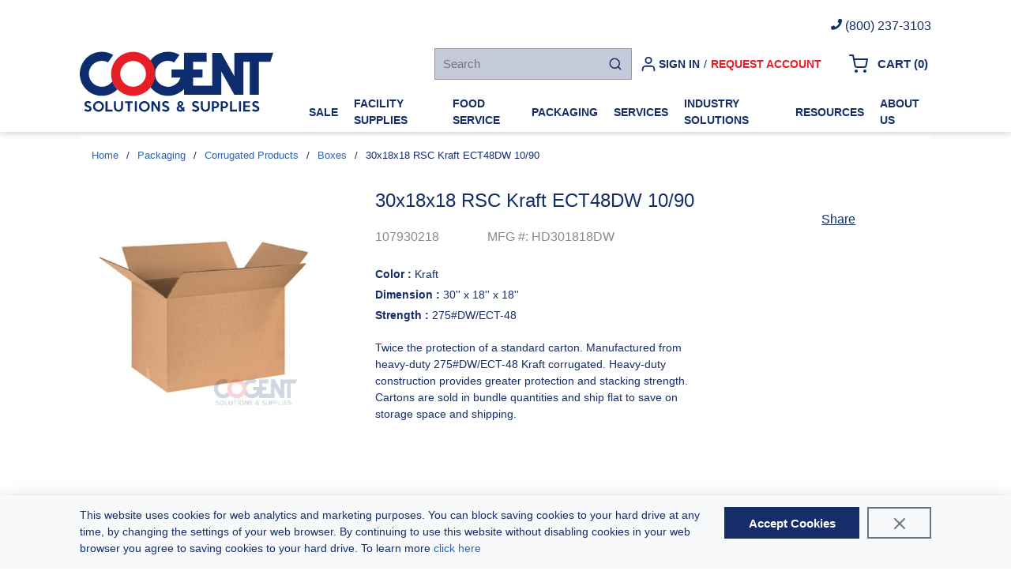

--- FILE ---
content_type: text/html; charset=utf-8
request_url: https://www.cogentsupplies.com/Product/30x18x18-RSC-Kraft-ECT48DW-10-90-107930218
body_size: 82805
content:
<!DOCTYPE html><html lang="en-us"><head><script id="headTrackingScript">
            (function (i, s, o, g, r, a, m) {
                    i['GoogleAnalyticsObject'] = r; i[r] = i[r] || function () {
                        (i[r].q = i[r].q || []).push(arguments)}, i[r].l = 1 * new Date(); a = s.createElement(o),
                        m = s.getElementsByTagName(o)[0]; a.async = 1; a.src = g; m.parentNode.insertBefore(a, m)})
                (window, document, 'script', '//www.google-analytics.com/analytics.js', 'ga');
            ga('create', 'UA-121823706-1', 'auto');
            ga('send', 'pageview');
        </script><meta charSet="utf-8"/><meta name="viewport" content="width=device-width, initial-scale=1, shrink-to-fit=no"/><title>Cogent Solutions and Supplies | 30x18x18 RSC Kraft ECT48DW 10/90</title><link rel="icon" href="https://d27c45s8sfoai3.cloudfront.net/userfiles/theme/img/favicon.png" type="image/x-icon"/><link rel="apple-touch-icon image_src" href="https://d27c45s8sfoai3.cloudfront.net/userfiles/theme/img/favicon.png"/><meta property="og:type" content="website"/><meta id="ogTitle" property="og:title" content="Cogent Solutions and Supplies | 30x18x18 RSC Kraft ECT48DW 10/90"/><meta id="ogImage" property="og:image" content="https://d27c45s8sfoai3.cloudfront.net/userfiles/products/images/b/bxphd301818dw.jpg"/><meta id="ogUrl" property="og:url" content="https://www.cogentsupplies.com/Product/30x18x18-RSC-Kraft-ECT48DW-10-90-107930218"/><meta name="keywords" content="30x18x18 RSC Kraft ECT48DW 10/90 107930218"/><meta name="description" content="30x18x18 RSC Kraft ECT48DW 10/90"/><link rel="canonical" href="https://www.cogentsupplies.com/Product/30x18x18-RSC-Kraft-ECT48DW-10-90-107930218"/><base href="/"/><link href="/.spire/fonts/getFont?path=aHR0cHM6Ly9mb250cy5nb29nbGVhcGlzLmNvbS9jc3M/ZmFtaWx5PVJvYm90bzo0MDAsNDAwaSw1MDAsNTAwaSw3MDAsNzAwaSw5MDAsOTAwaQ==" rel="preload" as="style" type="text/css"/><link href="/.spire/fonts/getFont?path=aHR0cHM6Ly9mb250cy5nb29nbGVhcGlzLmNvbS9jc3M/ZmFtaWx5PVJvYm90bzo0MDAsNDAwaSw1MDAsNTAwaSw3MDAsNzAwaSw5MDAsOTAwaQ==" rel="stylesheet" type="text/css"/><style data-styled="" data-styled-version="5.3.5">.LCYjP{background-color:#6C757D;display:-webkit-box;display:-webkit-flex;display:-ms-flexbox;display:flex;}/*!sc*/
.LCYjP > div:first-child{-webkit-box-flex:1;-webkit-flex-grow:1;-ms-flex-positive:1;flex-grow:1;}/*!sc*/
.LCYjP > div:last-child{max-width:150px;display:-webkit-box;display:-webkit-flex;display:-ms-flexbox;display:flex;-webkit-align-items:center;-webkit-box-align:center;-ms-flex-align:center;align-items:center;-webkit-box-pack:center;-webkit-justify-content:center;-ms-flex-pack:center;justify-content:center;height:auto;}/*!sc*/
@media (max-width:991px){.LCYjP > div:last-child{max-width:100px;}}/*!sc*/
.dnVZcK{background-color:#FFFFFF;}/*!sc*/
@media (max-width:575px){.dnVZcK{line-height:1;}}/*!sc*/
@media (max-width:575px){.fDKUuI{-webkit-flex:1 1 auto;-ms-flex:1 1 auto;flex:1 1 auto;display:-webkit-box;display:-webkit-flex;display:-ms-flexbox;display:flex;-webkit-align-items:center;-webkit-box-align:center;-ms-flex-align:center;align-items:center;-webkit-box-pack:center;-webkit-justify-content:center;-ms-flex-pack:center;justify-content:center;}}/*!sc*/
@media (min-width:768px)and (max-width:991px){.fDKUuI{-webkit-flex:1 1 auto;-ms-flex:1 1 auto;flex:1 1 auto;-webkit-box-pack:start;-webkit-justify-content:flex-start;-ms-flex-pack:start;justify-content:flex-start;}}/*!sc*/
@media (min-width:1366px){.fDKUuI{-webkit-flex:1 1 auto;-ms-flex:1 1 auto;flex:1 1 auto;-webkit-box-pack:start;-webkit-justify-content:flex-start;-ms-flex-pack:start;justify-content:flex-start;}}/*!sc*/
.hLSjpF .wrapper{padding:0;}/*!sc*/
.jbplsb{max-width:245px;max-height:none;min-width:245px;padding:16px;}/*!sc*/
.gKCHBu{display:-webkit-box;display:-webkit-flex;display:-ms-flexbox;display:flex;-webkit-box-pack:end;-webkit-justify-content:flex-end;-ms-flex-pack:end;justify-content:flex-end;margin:0 auto;padding:0;-webkit-flex-wrap:nowrap;-ms-flex-wrap:nowrap;flex-wrap:nowrap;-webkit-align-items:center;-webkit-box-align:center;-ms-flex-align:center;align-items:center;}/*!sc*/
@media (max-width:575px){.gKCHBu{max-width:100%;padding:0;margin:0;-webkit-box-pack:center;-webkit-justify-content:center;-ms-flex-pack:center;justify-content:center;-webkit-align-items:center;-webkit-box-align:center;-ms-flex-align:center;align-items:center;}}/*!sc*/
@media (min-width:576px)and (max-width:767px){}/*!sc*/
@media (min-width:768px)and (max-width:991px){.gKCHBu{padding:5px 15px 0 15px;}}/*!sc*/
@media (min-width:992px)and (max-width:1365px){.gKCHBu{max-width:1078px;}}/*!sc*/
@media (min-width:1366px){.gKCHBu{max-width:1140px;}}/*!sc*/
@media (max-width:575px){.cRnrrv{width:100%;line-height:1;}}/*!sc*/
.dSmVKl{display:-webkit-box;display:-webkit-flex;display:-ms-flexbox;display:flex;-webkit-align-items:center;-webkit-box-align:center;-ms-flex-align:center;align-items:center;-webkit-box-pack:end;-webkit-justify-content:flex-end;-ms-flex-pack:end;justify-content:flex-end;-webkit-flex:0 0 auto;-ms-flex:0 0 auto;flex:0 0 auto;}/*!sc*/
@media (max-width:575px){.dSmVKl{-webkit-box-pack:center;-webkit-justify-content:center;-ms-flex-pack:center;justify-content:center;}}/*!sc*/
.hiuApm .search-input{background-color:rgba(21,45,105,0.25) !important;border:1px solid #999 !important;color:#333;}/*!sc*/
.cIcONN{padding-top:5px !important;padding-bottom:5px !important;padding-right:0;text-align:end;-webkit-align-items:center;-webkit-box-align:center;-ms-flex-align:center;align-items:center;}/*!sc*/
.cIcONN > div:first-child{display:-webkit-box;display:-webkit-flex;display:-ms-flexbox;display:flex;}/*!sc*/
.cIcONN a span{font-weight:bold;color:#152d69 !important;}/*!sc*/
@media (max-width:575px){.cIcONN button > div{height:auto !important;}}/*!sc*/
@media (min-width:768px)and (max-width:991px){.cIcONN button > div{height:auto !important;-webkit-align-items:center;-webkit-box-align:center;-ms-flex-align:center;align-items:center;}}/*!sc*/
.gCcBVh{display:-webkit-inline-box;display:-webkit-inline-flex;display:-ms-inline-flexbox;display:inline-flex;padding:6px 0;}/*!sc*/
.jlvvwh{-webkit-flex:0 0 100%;-ms-flex:0 0 100%;flex:0 0 100%;display:-webkit-box;display:-webkit-flex;display:-ms-flexbox;display:flex;width:100%;text-align:left;-webkit-box-pack:center;-webkit-justify-content:center;-ms-flex-pack:center;justify-content:center;-webkit-align-items:center;-webkit-box-align:center;-ms-flex-align:center;align-items:center;height:50px;background-color:#ffffff;border-radius:3px;}/*!sc*/
.gTKVrE .link{color:#E61E26 !important;}/*!sc*/
.gTKVrE .link span{text-transform:uppercase;font-weight:bold;color:#E61E26 !important;}/*!sc*/
.ixIqjQ{padding-top:5px !important;padding-bottom:5px !important;padding-left:25px;padding-right:0;text-align:end;}/*!sc*/
.ixIqjQ a span{color:#152d69 !important;}/*!sc*/
@media (max-width:575px){.ixIqjQ{padding-left:0;}.ixIqjQ a{height:auto !important;}}/*!sc*/
@media (min-width:768px)and (max-width:991px){.ixIqjQ a{height:auto !important;}}/*!sc*/
.HoEXf{display:-webkit-box;display:-webkit-flex;display:-ms-flexbox;display:flex;-webkit-box-pack:center;-webkit-justify-content:center;-ms-flex-pack:center;justify-content:center;margin:0 auto;}/*!sc*/
.HoEXf button span,.HoEXf a span{font-size:14px !important;}/*!sc*/
@media (max-width:575px){}/*!sc*/
@media (min-width:576px)and (max-width:767px){}/*!sc*/
@media (min-width:768px)and (max-width:991px){.HoEXf{-webkit-box-pack:center;-webkit-justify-content:center;-ms-flex-pack:center;justify-content:center;-webkit-align-items:center;-webkit-box-align:center;-ms-flex-align:center;align-items:center;}.HoEXf > div:first-child{display:-webkit-box;display:-webkit-flex;display:-ms-flexbox;display:flex;-webkit-box-pack:end;-webkit-justify-content:flex-end;-ms-flex-pack:end;justify-content:flex-end;}.HoEXf .menu-trigger-button{padding-right:0;}}/*!sc*/
@media (min-width:992px)and (max-width:1365px){.HoEXf{max-width:1078px;}}/*!sc*/
@media (min-width:1366px){.HoEXf{max-width:1140px;}}/*!sc*/
.fbTXrM{display:-webkit-box;display:-webkit-flex;display:-ms-flexbox;display:flex;-webkit-box-pack:justify;-webkit-justify-content:space-between;-ms-flex-pack:justify;justify-content:space-between;}/*!sc*/
@media (min-width:768px)and (max-width:991px){.fbTXrM{-webkit-box-pack:end;-webkit-justify-content:end;-ms-flex-pack:end;justify-content:end;}}/*!sc*/
.dnFStJ{color:#FFFFFF;padding:0 0 0 45px;display:-webkit-box;display:-webkit-flex;display:-ms-flexbox;display:flex;-webkit-box-pack:left;-webkit-justify-content:left;-ms-flex-pack:left;justify-content:left;}/*!sc*/
.zNQrQ{position:relative;overflow:visible;display:-webkit-box;display:-webkit-flex;display:-ms-flexbox;display:flex;}/*!sc*/
.zNQrQ:hover span + div{display:block;}/*!sc*/
.zNQrQ:first-child{margin-left:-10px;}/*!sc*/
.ePJAeG{margin-top:30px;text-align:center;}/*!sc*/
.gqqsA{display:-webkit-box;display:-webkit-flex;display:-ms-flexbox;display:flex;-webkit-flex-direction:column;-ms-flex-direction:column;flex-direction:column;width:100%;}/*!sc*/
.hxNiBp{padding-bottom:15px;}/*!sc*/
.cowONy{margin-bottom:15px;}/*!sc*/
.iNuFMN{min-height:300px;margin:10px 0;display:-webkit-box;display:-webkit-flex;display:-ms-flexbox;display:flex;-webkit-align-items:center;-webkit-box-align:center;-ms-flex-align:center;align-items:center;-webkit-box-pack:center;-webkit-justify-content:center;-ms-flex-pack:center;justify-content:center;}/*!sc*/
.iNuFMN img{height:auto;max-width:100%;}/*!sc*/
.fNwUjN .wrapper{margin:0 auto;}/*!sc*/
data-styled.g1[id="sc-bczRLJ"]{content:"LCYjP,dnVZcK,fDKUuI,hLSjpF,jbplsb,gKCHBu,cRnrrv,dSmVKl,hiuApm,cIcONN,gCcBVh,jlvvwh,gTKVrE,ixIqjQ,HoEXf,fLDiFG,fbTXrM,dnFStJ,zNQrQ,ePJAeG,gqqsA,hxNiBp,cowONy,iNuFMN,kEeNDb,cCKIsv,fNwUjN,"}/*!sc*/
.ciTZhl{color:#152d69;display:-webkit-inline-box;display:-webkit-inline-flex;display:-ms-inline-flexbox;display:inline-flex;-webkit-align-items:center;-webkit-box-align:center;-ms-flex-align:center;align-items:center;height:18px;width:18px;}/*!sc*/
.ciTZhl svg{height:18px;width:18px;}/*!sc*/
.laQelR{color:#152d69;display:-webkit-inline-box;display:-webkit-inline-flex;display:-ms-inline-flexbox;display:inline-flex;-webkit-align-items:center;-webkit-box-align:center;-ms-flex-align:center;align-items:center;height:22px;width:22px;}/*!sc*/
.laQelR svg{height:22px;width:22px;}/*!sc*/
.dCVvGx{color:#152d69;display:-webkit-inline-box;display:-webkit-inline-flex;display:-ms-inline-flexbox;display:inline-flex;-webkit-align-items:center;-webkit-box-align:center;-ms-flex-align:center;align-items:center;height:24px;width:24px;}/*!sc*/
.dCVvGx svg{height:24px;width:24px;}/*!sc*/
.kGutTU{color:#152d69;display:-webkit-inline-box;display:-webkit-inline-flex;display:-ms-inline-flexbox;display:inline-flex;-webkit-align-items:center;-webkit-box-align:center;-ms-flex-align:center;align-items:center;height:24px;width:24px;color:#152d69 !important;}/*!sc*/
.kGutTU svg{height:24px;width:24px;}/*!sc*/
.lenOMt{color:#FFFFFF;display:-webkit-inline-box;display:-webkit-inline-flex;display:-ms-inline-flexbox;display:inline-flex;-webkit-align-items:center;-webkit-box-align:center;-ms-flex-align:center;align-items:center;height:18px;width:18px;margin:-3px 0 0 10px;display:none;}/*!sc*/
.lenOMt svg{height:18px;width:18px;}/*!sc*/
data-styled.g4[id="IconWrapper-sc-1y9kqb7"]{content:"ciTZhl,laQelR,dCVvGx,kGutTU,lenOMt,"}/*!sc*/
.fEAIeL{font-size:15px;font-weight:bold;}/*!sc*/
.izmxdn{text-transform:uppercase;margin-left:2px;max-width:150px;font-weight:bold;}/*!sc*/
.bFYeKU{font-size:15px;text-transform:uppercase;font-weight:800;font-family:'Open Sans SemiBold','Roboto','Lato',sans-serif;}/*!sc*/
.ffXjrW{color:#152d69;font-size:15px;text-transform:uppercase;font-weight:800;font-family:'Open Sans SemiBold','Roboto','Lato',sans-serif;font-weight:700;}/*!sc*/
.PdmIN{font-size:15px;}/*!sc*/
.jqdKrv{font-size:13px;}/*!sc*/
.iavHy{font-size:16px;color:#152d69 !important;-webkit-text-decoration:underline;text-decoration:underline;}/*!sc*/
.htzDko{color:#152d69;font-size:24px;font-weight:500;font-family:'Roboto',sans-serif;margin-bottom:1rem;display:block;padding:0;}/*!sc*/
.hKKxaE{color:#8a8a8a;font-size:16px;-webkit-flex:1 1 auto;-ms-flex:1 1 auto;flex:1 1 auto;min-width:0;overflow-wrap:break-word;word-wrap:break-word;-ms-word-break:break-all;word-break:break-all;word-break:break-word;}/*!sc*/
.fjKZAf{color:#8a8a8a;font-size:16px;-webkit-flex:0 0 auto;-ms-flex:0 0 auto;flex:0 0 auto;margin-right:4px;}/*!sc*/
.eHgLSz{margin-bottom:5px;}/*!sc*/
.hXwBBx{font-weight:bold;}/*!sc*/
data-styled.g5[id="TypographyStyle-sc-11lquxl"]{content:"fEAIeL,bLpGkr,izmxdn,bFYeKU,ffXjrW,PdmIN,jqdKrv,iavHy,htzDko,hKKxaE,fjKZAf,eHgLSz,hXwBBx,"}/*!sc*/
.dXKgmM{overflow:hidden;text-overflow:ellipsis;white-space:nowrap;margin-left:2px;max-width:150px;font-weight:bold;}/*!sc*/
data-styled.g6[id="TypographyEllipsisStyle-sc-rordr6"]{content:"dXKgmM,"}/*!sc*/
.kUXsUo{background:transparent;border:none;cursor:pointer;display:-webkit-box;display:-webkit-flex;display:-ms-flexbox;display:flex;-webkit-align-items:center;-webkit-box-align:center;-ms-flex-align:center;align-items:center;font:inherit;color:inherit;padding:0;text-align:unset;-webkit-text-decoration:none;text-decoration:none;}/*!sc*/
.kUXsUo:disabled{cursor:not-allowed;}/*!sc*/
.kUXsUo:focus{outline-color:#09f;outline-style:solid;outline-width:2px;}/*!sc*/
.elTZEE{background:transparent;border:none;cursor:pointer;display:-webkit-box;display:-webkit-flex;display:-ms-flexbox;display:flex;-webkit-align-items:center;-webkit-box-align:center;-ms-flex-align:center;align-items:center;font:inherit;color:inherit;padding:0;text-align:unset;-webkit-text-decoration:none;text-decoration:none;margin-left:10px;}/*!sc*/
.elTZEE:disabled{cursor:not-allowed;}/*!sc*/
.elTZEE:focus{outline-color:#09f;outline-style:solid;outline-width:2px;}/*!sc*/
.fBwqua{background:transparent;border:none;cursor:pointer;display:-webkit-box;display:-webkit-flex;display:-ms-flexbox;display:flex;-webkit-align-items:center;-webkit-box-align:center;-ms-flex-align:center;align-items:center;font:inherit;color:inherit;padding:0;text-align:unset;-webkit-text-decoration:none;text-decoration:none;height:50px;padding:0 4px 0 10px;}/*!sc*/
.fBwqua:disabled{cursor:not-allowed;}/*!sc*/
.fBwqua:focus{outline-color:#09f;outline-style:solid;outline-width:2px;}/*!sc*/
.dkDlkK{background:transparent;border:none;cursor:pointer;display:-webkit-box;display:-webkit-flex;display:-ms-flexbox;display:flex;-webkit-align-items:center;-webkit-box-align:center;-ms-flex-align:center;align-items:center;font:inherit;color:inherit;padding:0;text-align:unset;-webkit-text-decoration:none;text-decoration:none;display:-webkit-box;display:-webkit-flex;display:-ms-flexbox;display:flex;-webkit-align-items:center;-webkit-box-align:center;-ms-flex-align:center;align-items:center;height:50px;padding:0 10px;}/*!sc*/
.dkDlkK:disabled{cursor:not-allowed;}/*!sc*/
.dkDlkK:focus{outline-color:#09f;outline-style:solid;outline-width:2px;}/*!sc*/
.juNSwg{background:transparent;border:none;cursor:pointer;display:-webkit-box;display:-webkit-flex;display:-ms-flexbox;display:flex;-webkit-align-items:center;-webkit-box-align:center;-ms-flex-align:center;align-items:center;font:inherit;color:inherit;padding:0;text-align:unset;-webkit-text-decoration:none;text-decoration:none;word-wrap:break-word;display:block;}/*!sc*/
.juNSwg:disabled{cursor:not-allowed;}/*!sc*/
.juNSwg:focus{outline-color:#09f;outline-style:solid;outline-width:2px;}/*!sc*/
.cRMFZm{background:transparent;border:none;cursor:pointer;display:-webkit-box;display:-webkit-flex;display:-ms-flexbox;display:flex;-webkit-align-items:center;-webkit-box-align:center;-ms-flex-align:center;align-items:center;font:inherit;color:inherit;padding:0;text-align:unset;-webkit-text-decoration:none;text-decoration:none;}/*!sc*/
.cRMFZm:disabled{cursor:not-allowed;}/*!sc*/
.cRMFZm:focus{outline-color:#09f;outline-style:solid;outline-width:2px;}/*!sc*/
.cRMFZm:hover span{color:#7a7a7a !important;}/*!sc*/
data-styled.g8[id="StyledButton-sc-1y32st"]{content:"kUXsUo,elTZEE,fBwqua,dkDlkK,juNSwg,cRMFZm,"}/*!sc*/
.XCFMS{vertical-align:middle;margin-right:12px;}/*!sc*/
.fZOqJd{vertical-align:middle;margin-right:9px;margin:-3px 0 0 10px;display:none;}/*!sc*/
data-styled.g9[id="StyledIcon-sc-1ysp138"]{content:"XCFMS,fZOqJd,"}/*!sc*/
.bFMIyT{vertical-align:middle;}/*!sc*/
@media print{.bFMIyT{color:#152d69 !important;}}/*!sc*/
.fXQhz{vertical-align:middle;font-weight:700;}/*!sc*/
@media print{.fXQhz{color:#152d69 !important;}}/*!sc*/
.fAIREv{vertical-align:middle;color:#152d69 !important;-webkit-text-decoration:underline;text-decoration:underline;}/*!sc*/
@media print{.fAIREv{color:#152d69 !important;}}/*!sc*/
data-styled.g10[id="StyledTypography-sc-14dgqsg"]{content:"bFMIyT,fXQhz,fAIREv,"}/*!sc*/
.dOMjIe{display:-webkit-inline-box;display:-webkit-inline-flex;display:-ms-inline-flexbox;display:inline-flex;}/*!sc*/
.dOMjIe .StyledIcon-sc-1ysp138{-webkit-transition:all 200ms ease-in-out;transition:all 200ms ease-in-out;color:#2E64B0;}/*!sc*/
.dOMjIe .StyledTypography-sc-14dgqsg{color:#2E64B0;}/*!sc*/
.dOMjIe:hover .StyledIcon-sc-1ysp138,.dOMjIe:hover .StyledTypography-sc-14dgqsg{color:hsl(215.10000000000002,58.6%,30.5%);}/*!sc*/
.fngGMJ{display:-webkit-inline-box;display:-webkit-inline-flex;display:-ms-inline-flexbox;display:inline-flex;height:50px;padding:0 4px 0 10px;}/*!sc*/
.fngGMJ .StyledIcon-sc-1ysp138{-webkit-transition:all 200ms ease-in-out;transition:all 200ms ease-in-out;color:#FFFFFF;}/*!sc*/
.fngGMJ .StyledTypography-sc-14dgqsg{color:#FFFFFF;}/*!sc*/
.fngGMJ:hover .StyledIcon-sc-1ysp138,.fngGMJ:hover .StyledTypography-sc-14dgqsg{color:hsl(0,0%,70%);}/*!sc*/
.dnyNeU{display:-webkit-inline-box;display:-webkit-inline-flex;display:-ms-inline-flexbox;display:inline-flex;display:-webkit-box;display:-webkit-flex;display:-ms-flexbox;display:flex;-webkit-align-items:center;-webkit-box-align:center;-ms-flex-align:center;align-items:center;height:50px;padding:0 10px;}/*!sc*/
.dnyNeU .StyledIcon-sc-1ysp138{-webkit-transition:all 200ms ease-in-out;transition:all 200ms ease-in-out;color:#152d69;}/*!sc*/
.dnyNeU .StyledTypography-sc-14dgqsg{color:#152d69;}/*!sc*/
.dnyNeU:hover .StyledIcon-sc-1ysp138,.dnyNeU:hover .StyledTypography-sc-14dgqsg{color:hsl(222.89999999999998,66.7%,17.3%);}/*!sc*/
.bOOwBg{display:-webkit-inline-box;display:-webkit-inline-flex;display:-ms-inline-flexbox;display:inline-flex;}/*!sc*/
.bOOwBg .StyledIcon-sc-1ysp138{-webkit-transition:all 200ms ease-in-out;transition:all 200ms ease-in-out;color:#2E64B0;}/*!sc*/
.bOOwBg .StyledTypography-sc-14dgqsg{color:#2E64B0;}/*!sc*/
.bOOwBg:hover .StyledIcon-sc-1ysp138,.bOOwBg:hover .StyledTypography-sc-14dgqsg{color:hsl(215.10000000000002,58.6%,30.5%);}/*!sc*/
.bOOwBg:hover span{color:#7a7a7a !important;}/*!sc*/
data-styled.g11[id="StyledClickable-sc-49spz0"]{content:"dOMjIe,fngGMJ,dnyNeU,bOOwBg,"}/*!sc*/
.hPRxQM{cursor:pointer;font-family:inherit;min-height:40px;line-height:1;-webkit-backface-visibility:hidden;backface-visibility:hidden;-webkit-transition:all 200ms ease-in-out;transition:all 200ms ease-in-out;word-break:keep-all;padding:0 21px;background:#152d69;border:2px solid #152d69;color:#FFFFFF;margin:7px;position:absolute;-webkit-clip:rect(0,0,0,0);clip:rect(0,0,0,0);}/*!sc*/
.hPRxQM .ButtonIcon-sc-135a2j{color:#FFFFFF;}/*!sc*/
.hPRxQM:hover{background:hsl(222.89999999999998,66.7%,17.3%);border-color:hsl(222.89999999999998,66.7%,17.3%);}/*!sc*/
.hPRxQM:active{background:hsl(222.89999999999998,66.7%,9.9%);border-color:hsl(222.89999999999998,66.7%,9.9%);}/*!sc*/
.hPRxQM:disabled{background:#CCCCCC;border-color:#CCCCCC;color:#FFFFFF;}/*!sc*/
.hPRxQM:disabled{cursor:not-allowed;}/*!sc*/
.hPRxQM .ButtonIcon-sc-135a2j{position:relative;top:0.125em;}/*!sc*/
.hPRxQM:focus{outline-offset:1px;outline-color:#09f;outline-style:solid;outline-width:2px;}/*!sc*/
.hPRxQM::-moz-focus-inner{border:none;}/*!sc*/
.hPRxQM:focus{-webkit-clip:unset;clip:unset;z-index:1;}/*!sc*/
.dIRuYY{cursor:pointer;font-family:inherit;min-height:48px;line-height:1;-webkit-backface-visibility:hidden;backface-visibility:hidden;-webkit-transition:all 200ms ease-in-out;transition:all 200ms ease-in-out;word-break:keep-all;padding:0 21px;background:#152d69;border:2px solid #152d69;color:#FFFFFF;border:none;background:transparent;}/*!sc*/
.dIRuYY .ButtonIcon-sc-135a2j{color:#FFFFFF;}/*!sc*/
.dIRuYY:hover{background:hsl(222.89999999999998,66.7%,17.3%);border-color:hsl(222.89999999999998,66.7%,17.3%);}/*!sc*/
.dIRuYY:active{background:hsl(222.89999999999998,66.7%,9.9%);border-color:hsl(222.89999999999998,66.7%,9.9%);}/*!sc*/
.dIRuYY:disabled{background:#CCCCCC;border-color:#CCCCCC;color:#FFFFFF;}/*!sc*/
.dIRuYY:disabled{cursor:not-allowed;}/*!sc*/
.dIRuYY .ButtonIcon-sc-135a2j{position:relative;top:0.125em;}/*!sc*/
.dIRuYY:focus{outline-offset:1px;outline-color:#09f;outline-style:solid;outline-width:2px;}/*!sc*/
.dIRuYY::-moz-focus-inner{border:none;}/*!sc*/
.dIRuYY:hover,.dIRuYY:focus{background:transparent !important;border-color:transparent !important;outline:none;}/*!sc*/
.dIRuYY span{color:#152d69 !important;}/*!sc*/
.cEsAxy{cursor:pointer;font-family:inherit;min-height:48px;line-height:1;-webkit-backface-visibility:hidden;backface-visibility:hidden;-webkit-transition:all 200ms ease-in-out;transition:all 200ms ease-in-out;word-break:keep-all;padding:0 21px;background:#152d69;border:2px solid #152d69;color:#FFFFFF;background:transparent;border-color:transparent;outline:none;}/*!sc*/
.cEsAxy .ButtonIcon-sc-135a2j{color:#FFFFFF;}/*!sc*/
.cEsAxy:hover{background:hsl(222.89999999999998,66.7%,17.3%);border-color:hsl(222.89999999999998,66.7%,17.3%);}/*!sc*/
.cEsAxy:active{background:hsl(222.89999999999998,66.7%,9.9%);border-color:hsl(222.89999999999998,66.7%,9.9%);}/*!sc*/
.cEsAxy:disabled{background:#CCCCCC;border-color:#CCCCCC;color:#FFFFFF;}/*!sc*/
.cEsAxy:disabled{cursor:not-allowed;}/*!sc*/
.cEsAxy .ButtonIcon-sc-135a2j{position:relative;top:0.125em;}/*!sc*/
.cEsAxy:focus{outline-offset:1px;outline-color:#09f;outline-style:solid;outline-width:2px;}/*!sc*/
.cEsAxy::-moz-focus-inner{border:none;}/*!sc*/
.cEsAxy:hover,.cEsAxy:focus{background:transparent !important;border-color:transparent !important;outline:none;}/*!sc*/
data-styled.g16[id="ButtonWrapper-sc-1xzf1o0"]{content:"hPRxQM,dIRuYY,cEsAxy,"}/*!sc*/
.iEacFj{margin:0 10px;display:block;}/*!sc*/
data-styled.g17[id="Slash-sc-12twsd5"]{content:"iEacFj,"}/*!sc*/
.himlwz{display:-webkit-box;display:-webkit-flex;display:-ms-flexbox;display:flex;-webkit-flex-direction:row;-ms-flex-direction:row;flex-direction:row;-webkit-align-items:center;-webkit-box-align:center;-ms-flex-align:center;align-items:center;-webkit-flex-wrap:wrap;-ms-flex-wrap:wrap;flex-wrap:wrap;}/*!sc*/
data-styled.g18[id="StyledNav-sc-46vo5i"]{content:"himlwz,"}/*!sc*/
.iXYprZ{width:100%;}/*!sc*/
data-styled.g29[id="Wrapper-sc-gehxp6"]{content:"iXYprZ,"}/*!sc*/
.hUeyJJ{overflow:visible;display:-webkit-box;display:-webkit-flex;display:-ms-flexbox;display:flex;-webkit-flex-direction:row;-ms-flex-direction:row;flex-direction:row;padding:15px;-webkit-align-items:flex-start;-webkit-box-align:flex-start;-ms-flex-align:flex-start;align-items:flex-start;}/*!sc*/
@media (max-width:575px){.hUeyJJ{display:none;}}/*!sc*/
@media (min-width:576px)and (max-width:767px){.hUeyJJ{display:none;}}/*!sc*/
@media (min-width:768px)and (max-width:991px){.hUeyJJ{overflow-wrap:break-word;word-wrap:break-word;-ms-word-break:break-all;word-break:break-all;word-break:break-word;-webkit-flex-basis:25%;-ms-flex-preferred-size:25%;flex-basis:25%;max-width:25%;}}/*!sc*/
@media (min-width:992px)and (max-width:1365px){.hUeyJJ{overflow-wrap:break-word;word-wrap:break-word;-ms-word-break:break-all;word-break:break-all;word-break:break-word;-webkit-flex-basis:25%;-ms-flex-preferred-size:25%;flex-basis:25%;max-width:25%;}}/*!sc*/
@media (min-width:1366px){.hUeyJJ{overflow-wrap:break-word;word-wrap:break-word;-ms-word-break:break-all;word-break:break-all;word-break:break-word;-webkit-flex-basis:25%;-ms-flex-preferred-size:25%;flex-basis:25%;max-width:25%;}}/*!sc*/
@media print{.hUeyJJ{width:25%;}}/*!sc*/
@media (min-width:992px)and (max-width:1365px){.hUeyJJ{padding-left:50px;}}/*!sc*/
@media (min-width:1366px){.hUeyJJ{padding-left:50px;}}/*!sc*/
.hNkbCb{overflow:visible;display:-webkit-box;display:-webkit-flex;display:-ms-flexbox;display:flex;-webkit-flex-direction:row;-ms-flex-direction:row;flex-direction:row;padding:0px;-webkit-align-items:flex-start;-webkit-box-align:flex-start;-ms-flex-align:flex-start;align-items:flex-start;}/*!sc*/
@media (max-width:575px){.hNkbCb{overflow-wrap:break-word;word-wrap:break-word;-ms-word-break:break-all;word-break:break-all;word-break:break-word;-webkit-flex-basis:100%;-ms-flex-preferred-size:100%;flex-basis:100%;max-width:100%;}}/*!sc*/
@media (min-width:576px)and (max-width:767px){.hNkbCb{overflow-wrap:break-word;word-wrap:break-word;-ms-word-break:break-all;word-break:break-all;word-break:break-word;-webkit-flex-basis:100%;-ms-flex-preferred-size:100%;flex-basis:100%;max-width:100%;}}/*!sc*/
@media (min-width:768px)and (max-width:991px){.hNkbCb{overflow-wrap:break-word;word-wrap:break-word;-ms-word-break:break-all;word-break:break-all;word-break:break-word;-webkit-flex-basis:100%;-ms-flex-preferred-size:100%;flex-basis:100%;max-width:100%;}}/*!sc*/
@media (min-width:992px)and (max-width:1365px){.hNkbCb{overflow-wrap:break-word;word-wrap:break-word;-ms-word-break:break-all;word-break:break-all;word-break:break-word;-webkit-flex-basis:100%;-ms-flex-preferred-size:100%;flex-basis:100%;max-width:100%;}}/*!sc*/
@media (min-width:1366px){.hNkbCb{overflow-wrap:break-word;word-wrap:break-word;-ms-word-break:break-all;word-break:break-all;word-break:break-word;-webkit-flex-basis:100%;-ms-flex-preferred-size:100%;flex-basis:100%;max-width:100%;}}/*!sc*/
@media print{.hNkbCb{width:100%;}}/*!sc*/
.koIPJl{overflow:visible;display:-webkit-box;display:-webkit-flex;display:-ms-flexbox;display:flex;-webkit-flex-direction:row;-ms-flex-direction:row;flex-direction:row;padding:15px;-webkit-align-items:flex-start;-webkit-box-align:flex-start;-ms-flex-align:flex-start;align-items:flex-start;overflow:hidden;direction:ltr;}/*!sc*/
@media (max-width:575px){.koIPJl{overflow-wrap:break-word;word-wrap:break-word;-ms-word-break:break-all;word-break:break-all;word-break:break-word;-webkit-flex-basis:100%;-ms-flex-preferred-size:100%;flex-basis:100%;max-width:100%;}}/*!sc*/
@media (min-width:576px)and (max-width:767px){.koIPJl{overflow-wrap:break-word;word-wrap:break-word;-ms-word-break:break-all;word-break:break-all;word-break:break-word;-webkit-flex-basis:100%;-ms-flex-preferred-size:100%;flex-basis:100%;max-width:100%;}}/*!sc*/
@media (min-width:768px)and (max-width:991px){.koIPJl{overflow-wrap:break-word;word-wrap:break-word;-ms-word-break:break-all;word-break:break-all;word-break:break-word;-webkit-flex-basis:41.666667%;-ms-flex-preferred-size:41.666667%;flex-basis:41.666667%;max-width:41.666667%;}}/*!sc*/
@media (min-width:992px)and (max-width:1365px){.koIPJl{overflow-wrap:break-word;word-wrap:break-word;-ms-word-break:break-all;word-break:break-all;word-break:break-word;-webkit-flex-basis:41.666667%;-ms-flex-preferred-size:41.666667%;flex-basis:41.666667%;max-width:41.666667%;}}/*!sc*/
@media (min-width:1366px){.koIPJl{overflow-wrap:break-word;word-wrap:break-word;-ms-word-break:break-all;word-break:break-all;word-break:break-word;-webkit-flex-basis:41.666667%;-ms-flex-preferred-size:41.666667%;flex-basis:41.666667%;max-width:41.666667%;}}/*!sc*/
@media print{.koIPJl{width:41.666667%;}}/*!sc*/
.eCQAhW{overflow:visible;display:-webkit-box;display:-webkit-flex;display:-ms-flexbox;display:flex;-webkit-flex-direction:row;-ms-flex-direction:row;flex-direction:row;padding:15px;-webkit-align-items:flex-start;-webkit-box-align:flex-start;-ms-flex-align:flex-start;align-items:flex-start;overflow-wrap:break-word;word-wrap:break-word;-ms-word-break:break-all;word-break:break-all;word-break:break-word;-webkit-flex-basis:100%;-ms-flex-preferred-size:100%;flex-basis:100%;max-width:100%;padding:15px 15px 0 15px;}/*!sc*/
@media print{.eCQAhW{width:100%;}}/*!sc*/
.epJkye{overflow:visible;display:-webkit-box;display:-webkit-flex;display:-ms-flexbox;display:flex;-webkit-flex-direction:row;-ms-flex-direction:row;flex-direction:row;padding:0px;-webkit-align-items:flex-start;-webkit-box-align:flex-start;-ms-flex-align:flex-start;align-items:flex-start;overflow-wrap:break-word;word-wrap:break-word;-ms-word-break:break-all;word-break:break-all;word-break:break-word;-webkit-flex-basis:100%;-ms-flex-preferred-size:100%;flex-basis:100%;max-width:100%;}/*!sc*/
@media print{.epJkye{width:100%;}}/*!sc*/
.etErRc{overflow:visible;display:-webkit-box;display:-webkit-flex;display:-ms-flexbox;display:flex;-webkit-flex-direction:row;-ms-flex-direction:row;flex-direction:row;padding:2.5px;-webkit-align-items:flex-start;-webkit-box-align:flex-start;-ms-flex-align:flex-start;align-items:flex-start;}/*!sc*/
@media (max-width:575px){.etErRc{overflow-wrap:break-word;word-wrap:break-word;-ms-word-break:break-all;word-break:break-all;word-break:break-word;-webkit-flex-basis:33.333333%;-ms-flex-preferred-size:33.333333%;flex-basis:33.333333%;max-width:33.333333%;}}/*!sc*/
@media (min-width:576px)and (max-width:767px){.etErRc{overflow-wrap:break-word;word-wrap:break-word;-ms-word-break:break-all;word-break:break-all;word-break:break-word;-webkit-flex-basis:33.333333%;-ms-flex-preferred-size:33.333333%;flex-basis:33.333333%;max-width:33.333333%;}}/*!sc*/
@media (min-width:768px)and (max-width:991px){.etErRc{overflow-wrap:break-word;word-wrap:break-word;-ms-word-break:break-all;word-break:break-all;word-break:break-word;-webkit-flex-basis:66.666667%;-ms-flex-preferred-size:66.666667%;flex-basis:66.666667%;max-width:66.666667%;}}/*!sc*/
@media (min-width:992px)and (max-width:1365px){.etErRc{overflow-wrap:break-word;word-wrap:break-word;-ms-word-break:break-all;word-break:break-all;word-break:break-word;-webkit-flex-basis:33.333333%;-ms-flex-preferred-size:33.333333%;flex-basis:33.333333%;max-width:33.333333%;}}/*!sc*/
@media (min-width:1366px){.etErRc{overflow-wrap:break-word;word-wrap:break-word;-ms-word-break:break-all;word-break:break-all;word-break:break-word;-webkit-flex-basis:25%;-ms-flex-preferred-size:25%;flex-basis:25%;max-width:25%;}}/*!sc*/
@media print{.etErRc{width:25%;}}/*!sc*/
.ibVEGS{overflow:visible;display:-webkit-box;display:-webkit-flex;display:-ms-flexbox;display:flex;-webkit-flex-direction:row;-ms-flex-direction:row;flex-direction:row;padding:2.5px;-webkit-align-items:flex-start;-webkit-box-align:flex-start;-ms-flex-align:flex-start;align-items:flex-start;}/*!sc*/
@media (max-width:575px){.ibVEGS{overflow-wrap:break-word;word-wrap:break-word;-ms-word-break:break-all;word-break:break-all;word-break:break-word;-webkit-flex-basis:66.666667%;-ms-flex-preferred-size:66.666667%;flex-basis:66.666667%;max-width:66.666667%;}}/*!sc*/
@media (min-width:576px)and (max-width:767px){.ibVEGS{overflow-wrap:break-word;word-wrap:break-word;-ms-word-break:break-all;word-break:break-all;word-break:break-word;-webkit-flex-basis:66.666667%;-ms-flex-preferred-size:66.666667%;flex-basis:66.666667%;max-width:66.666667%;}}/*!sc*/
@media (min-width:768px)and (max-width:991px){.ibVEGS{overflow-wrap:break-word;word-wrap:break-word;-ms-word-break:break-all;word-break:break-all;word-break:break-word;-webkit-flex-basis:100%;-ms-flex-preferred-size:100%;flex-basis:100%;max-width:100%;}}/*!sc*/
@media (min-width:992px)and (max-width:1365px){.ibVEGS{overflow-wrap:break-word;word-wrap:break-word;-ms-word-break:break-all;word-break:break-all;word-break:break-word;-webkit-flex-basis:50%;-ms-flex-preferred-size:50%;flex-basis:50%;max-width:50%;}}/*!sc*/
@media (min-width:1366px){.ibVEGS{overflow-wrap:break-word;word-wrap:break-word;-ms-word-break:break-all;word-break:break-all;word-break:break-word;-webkit-flex-basis:50%;-ms-flex-preferred-size:50%;flex-basis:50%;max-width:50%;}}/*!sc*/
@media print{.ibVEGS{width:50%;}}/*!sc*/
.csKmiW{overflow:visible;display:-webkit-box;display:-webkit-flex;display:-ms-flexbox;display:flex;-webkit-flex-direction:row;-ms-flex-direction:row;flex-direction:row;padding:15px;-webkit-align-items:flex-start;-webkit-box-align:flex-start;-ms-flex-align:flex-start;align-items:flex-start;overflow-wrap:break-word;word-wrap:break-word;-ms-word-break:break-all;word-break:break-all;word-break:break-word;-webkit-flex-basis:100%;-ms-flex-preferred-size:100%;flex-basis:100%;max-width:100%;}/*!sc*/
@media print{.csKmiW{width:100%;}}/*!sc*/
.cRurCV{overflow:visible;display:-webkit-box;display:-webkit-flex;display:-ms-flexbox;display:flex;-webkit-flex-direction:row;-ms-flex-direction:row;flex-direction:row;padding:15px;-webkit-align-items:flex-start;-webkit-box-align:flex-start;-ms-flex-align:flex-start;align-items:flex-start;overflow:hidden;direction:ltr;}/*!sc*/
@media (max-width:575px){.cRurCV{overflow-wrap:break-word;word-wrap:break-word;-ms-word-break:break-all;word-break:break-all;word-break:break-word;-webkit-flex-basis:100%;-ms-flex-preferred-size:100%;flex-basis:100%;max-width:100%;}}/*!sc*/
@media (min-width:576px)and (max-width:767px){.cRurCV{overflow-wrap:break-word;word-wrap:break-word;-ms-word-break:break-all;word-break:break-all;word-break:break-word;-webkit-flex-basis:100%;-ms-flex-preferred-size:100%;flex-basis:100%;max-width:100%;}}/*!sc*/
@media (min-width:768px)and (max-width:991px){.cRurCV{overflow-wrap:break-word;word-wrap:break-word;-ms-word-break:break-all;word-break:break-all;word-break:break-word;-webkit-flex-basis:33.333333%;-ms-flex-preferred-size:33.333333%;flex-basis:33.333333%;max-width:33.333333%;}}/*!sc*/
@media (min-width:992px)and (max-width:1365px){.cRurCV{overflow-wrap:break-word;word-wrap:break-word;-ms-word-break:break-all;word-break:break-all;word-break:break-word;-webkit-flex-basis:33.333333%;-ms-flex-preferred-size:33.333333%;flex-basis:33.333333%;max-width:33.333333%;}}/*!sc*/
@media (min-width:1366px){.cRurCV{overflow-wrap:break-word;word-wrap:break-word;-ms-word-break:break-all;word-break:break-all;word-break:break-word;-webkit-flex-basis:33.333333%;-ms-flex-preferred-size:33.333333%;flex-basis:33.333333%;max-width:33.333333%;}}/*!sc*/
@media print{.cRurCV{width:33.333333%;}}/*!sc*/
@media (min-width:992px)and (max-width:1365px){.cRurCV{padding-right:60px;}}/*!sc*/
@media (min-width:1366px){.cRurCV{padding-right:60px;}}/*!sc*/
.hrByXz{overflow:visible;display:-webkit-box;display:-webkit-flex;display:-ms-flexbox;display:flex;-webkit-flex-direction:row;-ms-flex-direction:row;flex-direction:row;padding:15px;-webkit-align-items:flex-start;-webkit-box-align:flex-start;-ms-flex-align:flex-start;align-items:flex-start;width:25%;}/*!sc*/
@media (max-width:575px){.hrByXz{overflow-wrap:break-word;word-wrap:break-word;-ms-word-break:break-all;word-break:break-all;word-break:break-word;-webkit-flex-basis:100%;-ms-flex-preferred-size:100%;flex-basis:100%;max-width:100%;}}/*!sc*/
@media (min-width:576px)and (max-width:767px){.hrByXz{overflow-wrap:break-word;word-wrap:break-word;-ms-word-break:break-all;word-break:break-all;word-break:break-word;-webkit-flex-basis:100%;-ms-flex-preferred-size:100%;flex-basis:100%;max-width:100%;}}/*!sc*/
@media (min-width:768px)and (max-width:991px){.hrByXz{overflow-wrap:break-word;word-wrap:break-word;-ms-word-break:break-all;word-break:break-all;word-break:break-word;-webkit-flex-basis:50%;-ms-flex-preferred-size:50%;flex-basis:50%;max-width:50%;}}/*!sc*/
@media print{.hrByXz{width:50%;}}/*!sc*/
.hrByXz a > span{color:#333 !important;line-height:2;}/*!sc*/
.hrByXz a:hover{-webkit-text-decoration:underline;text-decoration:underline;}/*!sc*/
data-styled.g35[id="GridItemStyle-sc-1uambol"]{content:"hUeyJJ,hNkbCb,koIPJl,eCQAhW,epJkye,etErRc,ibVEGS,csKmiW,cRurCV,hrByXz,"}/*!sc*/
.eicofN{margin:-15px;}/*!sc*/
.gchamI{margin:0px;}/*!sc*/
.cRyrGO{margin:0px;max-width:100%;}/*!sc*/
.bCtDnY{margin:-2.5px;}/*!sc*/
data-styled.g36[id="GridOffset-sc-1mxgq9x"]{content:"eicofN,gchamI,cRyrGO,bCtDnY,"}/*!sc*/
.khEZIn{-webkit-box-flex:1;-webkit-flex-grow:1;-ms-flex-positive:1;flex-grow:1;width:100%;margin:0 auto;direction:rtl;}/*!sc*/
@media (max-width:575px){.khEZIn{max-width:350px;}}/*!sc*/
@media (min-width:576px)and (max-width:767px){.khEZIn{max-width:350px;}}/*!sc*/
@media (min-width:768px)and (max-width:991px){.khEZIn{max-width:680px;}}/*!sc*/
@media (min-width:992px)and (max-width:1365px){.khEZIn{max-width:1078px;}}/*!sc*/
@media (min-width:1366px){.khEZIn{max-width:1140px;}}/*!sc*/
@media print{.khEZIn{max-width:100%;}}/*!sc*/
.khEZIn > .GridOffset-sc-1mxgq9x{display:-webkit-box;display:-webkit-flex;display:-ms-flexbox;display:flex;-webkit-flex-wrap:wrap;-ms-flex-wrap:wrap;flex-wrap:wrap;width:calc(100% + 30px);}/*!sc*/
@media print{.khEZIn > .GridOffset-sc-1mxgq9x{display:block;}}/*!sc*/
.khEZIn .GridItemStyle-sc-1uambol{box-sizing:border-box;margin:0;-webkit-box-flex:0;-webkit-flex-grow:0;-ms-flex-positive:0;flex-grow:0;-webkit-flex-shrink:1;-ms-flex-negative:1;flex-shrink:1;}/*!sc*/
@media print{.khEZIn .GridItemStyle-sc-1uambol{display:inline-block;margin-right:-0.22rem;vertical-align:top;}}/*!sc*/
.dswAiN{-webkit-box-flex:1;-webkit-flex-grow:1;-ms-flex-positive:1;flex-grow:1;width:100%;margin:0 auto;}/*!sc*/
@media (max-width:575px){.dswAiN{max-width:350px;}}/*!sc*/
@media (min-width:576px)and (max-width:767px){.dswAiN{max-width:350px;}}/*!sc*/
@media (min-width:768px)and (max-width:991px){.dswAiN{max-width:680px;}}/*!sc*/
@media (min-width:992px)and (max-width:1365px){.dswAiN{max-width:1078px;}}/*!sc*/
@media (min-width:1366px){.dswAiN{max-width:1140px;}}/*!sc*/
@media print{.dswAiN{max-width:100%;}}/*!sc*/
.dswAiN > .GridOffset-sc-1mxgq9x{display:-webkit-box;display:-webkit-flex;display:-ms-flexbox;display:flex;-webkit-flex-wrap:wrap;-ms-flex-wrap:wrap;flex-wrap:wrap;width:100%;}/*!sc*/
@media print{.dswAiN > .GridOffset-sc-1mxgq9x{display:block;}}/*!sc*/
.dswAiN .GridItemStyle-sc-1uambol{box-sizing:border-box;margin:0;-webkit-box-flex:0;-webkit-flex-grow:0;-ms-flex-positive:0;flex-grow:0;-webkit-flex-shrink:1;-ms-flex-negative:1;flex-shrink:1;}/*!sc*/
@media print{.dswAiN .GridItemStyle-sc-1uambol{display:inline-block;margin-right:-0.22rem;vertical-align:top;}}/*!sc*/
.divdIt{-webkit-box-flex:1;-webkit-flex-grow:1;-ms-flex-positive:1;flex-grow:1;width:100%;margin:0 auto;}/*!sc*/
@media (max-width:575px){.divdIt{max-width:350px;}}/*!sc*/
@media (min-width:576px)and (max-width:767px){.divdIt{max-width:350px;}}/*!sc*/
@media (min-width:768px)and (max-width:991px){.divdIt{max-width:680px;}}/*!sc*/
@media (min-width:992px)and (max-width:1365px){.divdIt{max-width:1078px;}}/*!sc*/
@media (min-width:1366px){.divdIt{max-width:1140px;}}/*!sc*/
@media print{.divdIt{max-width:100%;}}/*!sc*/
.divdIt > .GridOffset-sc-1mxgq9x{display:-webkit-box;display:-webkit-flex;display:-ms-flexbox;display:flex;-webkit-flex-wrap:wrap;-ms-flex-wrap:wrap;flex-wrap:wrap;width:calc(100% + 30px);}/*!sc*/
@media print{.divdIt > .GridOffset-sc-1mxgq9x{display:block;}}/*!sc*/
.divdIt .GridItemStyle-sc-1uambol{box-sizing:border-box;margin:0;-webkit-box-flex:0;-webkit-flex-grow:0;-ms-flex-positive:0;flex-grow:0;-webkit-flex-shrink:1;-ms-flex-negative:1;flex-shrink:1;}/*!sc*/
@media print{.divdIt .GridItemStyle-sc-1uambol{display:inline-block;margin-right:-0.22rem;vertical-align:top;}}/*!sc*/
.SBtVl{-webkit-box-flex:1;-webkit-flex-grow:1;-ms-flex-positive:1;flex-grow:1;width:100%;margin:0 auto;}/*!sc*/
@media (max-width:575px){.SBtVl{max-width:350px;}}/*!sc*/
@media (min-width:576px)and (max-width:767px){.SBtVl{max-width:350px;}}/*!sc*/
@media (min-width:768px)and (max-width:991px){.SBtVl{max-width:680px;}}/*!sc*/
@media (min-width:992px)and (max-width:1365px){.SBtVl{max-width:1078px;}}/*!sc*/
@media (min-width:1366px){.SBtVl{max-width:1140px;}}/*!sc*/
@media print{.SBtVl{max-width:100%;}}/*!sc*/
.SBtVl > .GridOffset-sc-1mxgq9x{display:-webkit-box;display:-webkit-flex;display:-ms-flexbox;display:flex;-webkit-flex-wrap:wrap;-ms-flex-wrap:wrap;flex-wrap:wrap;width:100%;}/*!sc*/
@media print{.SBtVl > .GridOffset-sc-1mxgq9x{display:block;}}/*!sc*/
.SBtVl .GridItemStyle-sc-1uambol{box-sizing:border-box;margin:0;-webkit-box-flex:0;-webkit-flex-grow:0;-ms-flex-positive:0;flex-grow:0;-webkit-flex-shrink:1;-ms-flex-negative:1;flex-shrink:1;}/*!sc*/
@media print{.SBtVl .GridItemStyle-sc-1uambol{display:inline-block;margin-right:-0.22rem;vertical-align:top;}}/*!sc*/
.imQbPL{-webkit-box-flex:1;-webkit-flex-grow:1;-ms-flex-positive:1;flex-grow:1;width:100%;margin:0 auto;margin-bottom:10px;}/*!sc*/
@media (max-width:575px){.imQbPL{max-width:350px;}}/*!sc*/
@media (min-width:576px)and (max-width:767px){.imQbPL{max-width:350px;}}/*!sc*/
@media (min-width:768px)and (max-width:991px){.imQbPL{max-width:680px;}}/*!sc*/
@media (min-width:992px)and (max-width:1365px){.imQbPL{max-width:1078px;}}/*!sc*/
@media (min-width:1366px){.imQbPL{max-width:1140px;}}/*!sc*/
@media print{.imQbPL{max-width:100%;}}/*!sc*/
.imQbPL > .GridOffset-sc-1mxgq9x{display:-webkit-box;display:-webkit-flex;display:-ms-flexbox;display:flex;-webkit-flex-wrap:wrap;-ms-flex-wrap:wrap;flex-wrap:wrap;width:calc(100% + 5px);}/*!sc*/
@media print{.imQbPL > .GridOffset-sc-1mxgq9x{display:block;}}/*!sc*/
.imQbPL .GridItemStyle-sc-1uambol{box-sizing:border-box;margin:0;-webkit-box-flex:0;-webkit-flex-grow:0;-ms-flex-positive:0;flex-grow:0;-webkit-flex-shrink:1;-ms-flex-negative:1;flex-shrink:1;}/*!sc*/
@media print{.imQbPL .GridItemStyle-sc-1uambol{display:inline-block;margin-right:-0.22rem;vertical-align:top;}}/*!sc*/
.ciARpU{-webkit-box-flex:1;-webkit-flex-grow:1;-ms-flex-positive:1;flex-grow:1;width:100%;margin:0 auto;min-height:100%;display:-webkit-box;display:-webkit-flex;display:-ms-flexbox;display:flex;}/*!sc*/
@media (max-width:575px){.ciARpU{max-width:350px;}}/*!sc*/
@media (min-width:576px)and (max-width:767px){.ciARpU{max-width:350px;}}/*!sc*/
@media (min-width:768px)and (max-width:991px){.ciARpU{max-width:680px;}}/*!sc*/
@media (min-width:992px)and (max-width:1365px){.ciARpU{max-width:1078px;}}/*!sc*/
@media (min-width:1366px){.ciARpU{max-width:1140px;}}/*!sc*/
@media print{.ciARpU{max-width:100%;}}/*!sc*/
.ciARpU > .GridOffset-sc-1mxgq9x{display:-webkit-box;display:-webkit-flex;display:-ms-flexbox;display:flex;-webkit-flex-wrap:wrap;-ms-flex-wrap:wrap;flex-wrap:wrap;width:calc(100% + 30px);}/*!sc*/
@media print{.ciARpU > .GridOffset-sc-1mxgq9x{display:block;}}/*!sc*/
.ciARpU .GridItemStyle-sc-1uambol{box-sizing:border-box;margin:0;-webkit-box-flex:0;-webkit-flex-grow:0;-ms-flex-positive:0;flex-grow:0;-webkit-flex-shrink:1;-ms-flex-negative:1;flex-shrink:1;}/*!sc*/
@media print{.ciARpU .GridItemStyle-sc-1uambol{display:inline-block;margin-right:-0.22rem;vertical-align:top;}}/*!sc*/
data-styled.g37[id="GridWrapper-sc-z19qw0"]{content:"khEZIn,dswAiN,divdIt,SBtVl,imQbPL,ciARpU,"}/*!sc*/
.fftUrO{width:100%;}/*!sc*/
.kaQsmp{cursor:pointer;}/*!sc*/
data-styled.g38[id="StyledImg-sc-100b3gn"]{content:"fftUrO,kaQsmp,"}/*!sc*/
.kHAvmH{width:100%;position:relative;}/*!sc*/
.kHAvmH .sc-gsnTZi,.kHAvmH .FormFieldClickable-sc-1getfw6{position:absolute;box-sizing:border-box;}/*!sc*/
.kHAvmH .FormFieldClickable-sc-1getfw6{top:0;right:0;width:40px;height:40px;padding:10px;}/*!sc*/
.kHAvmH .sc-gsnTZi{pointer-events:none;top:2px;right:2px;width:36px;height:36px;padding:8px;border-radius:100%;}/*!sc*/
data-styled.g42[id="FormInputWrapper-sc-14937tt"]{content:"kHAvmH,"}/*!sc*/
.cXMTMC{margin:0;padding:0;border:0;display:-webkit-inline-box;display:-webkit-inline-flex;display:-ms-inline-flexbox;display:inline-flex;-webkit-flex-direction:column;-ms-flex-direction:column;flex-direction:column;-webkit-flex-direction:column;-ms-flex-direction:column;flex-direction:column;width:100%;width:250px;}/*!sc*/
.cXMTMC .FormFieldLabel-sc-1u5e2hi + .FormInputWrapper-sc-14937tt,.cXMTMC .FormInputWrapper-sc-14937tt > .DescriptionWrapper-sc-83bkfw{margin-top:10px;}/*!sc*/
.cXMTMC input,.cXMTMC select,.cXMTMC .mobiusFileUpload{height:40px;}/*!sc*/
.cXMTMC input:not(.react-datetime-picker__inputGroup__input),.cXMTMC select:not(.react-datetime-picker__inputGroup__input),.cXMTMC textarea,.cXMTMC .mobiusFileUpload,.cXMTMC .react-datetime-picker{width:100%;box-sizing:border-box;padding:0 10px;font-family:inherit;font-size:15px;outline:0;-webkit-appearance:none;-moz-appearance:none;appearance:none;color:inherit;background:#FFFFFF;border-style:solid;border-width:0 0 1px 0;border-color:#CCCCCC;padding:0 10px 1px 10px;border-radius:0;}/*!sc*/
.cXMTMC input:not(.react-datetime-picker__inputGroup__input):disabled,.cXMTMC select:not(.react-datetime-picker__inputGroup__input):disabled,.cXMTMC textarea:disabled,.cXMTMC .mobiusFileUpload:disabled,.cXMTMC .react-datetime-picker:disabled{border-bottom-style:dotted;cursor:not-allowed;}/*!sc*/
.cXMTMC input:not(.react-datetime-picker__inputGroup__input):focus-within,.cXMTMC select:not(.react-datetime-picker__inputGroup__input):focus-within,.cXMTMC textarea:focus-within,.cXMTMC .mobiusFileUpload:focus-within,.cXMTMC .react-datetime-picker:focus-within{border-style:solid;border-width:0 0 2px 0;border-color:#09f;padding:0 10px;border-radius:0;}/*!sc*/
.cXMTMC input:not(.react-datetime-picker__inputGroup__input):focus,.cXMTMC select:not(.react-datetime-picker__inputGroup__input):focus,.cXMTMC textarea:focus,.cXMTMC .mobiusFileUpload:focus,.cXMTMC .react-datetime-picker:focus,.cXMTMC input:not(.react-datetime-picker__inputGroup__input) .focus-within,.cXMTMC select:not(.react-datetime-picker__inputGroup__input) .focus-within,.cXMTMC textarea .focus-within,.cXMTMC .mobiusFileUpload .focus-within,.cXMTMC .react-datetime-picker .focus-within{border-style:solid;border-width:0 0 2px 0;border-color:#09f;padding:0 10px;border-radius:0;}/*!sc*/
.cXMTMC input::-ms-clear,.cXMTMC input::-ms-reveal{display:none;}/*!sc*/
.cXMTMC textarea{border-style:solid;border-width:0 0 1px 0;border-color:#CCCCCC;padding:10px 10px 9px 10px;border-radius:0;}/*!sc*/
.cXMTMC textarea:focus{border-style:solid;border-width:0 0 2px 0;border-color:#09f;padding:10px 10px 8px 10px;border-radius:0;}/*!sc*/
data-styled.g44[id="FormFieldStyle-sc-1jq61cy"]{content:"cXMTMC,"}/*!sc*/
.ejwpQY:not(:focus):not(:active){position:absolute;width:1px;height:1px;margin:-1px;border:0;padding:0;white-space:nowrap;-webkit-clip-path:inset(100%);clip-path:inset(100%);-webkit-clip:rect(0 0 0 0);clip:rect(0 0 0 0);overflow:hidden;}/*!sc*/
data-styled.g46[id="VisuallyHiddenStyle-sc-yjwndb"]{content:"ejwpQY,"}/*!sc*/
.bflrqU{max-width:100%;max-height:100%;}/*!sc*/
@media (min-width:768px){.bflrqU{display:none;}}/*!sc*/
.bflrqU a div{display:-webkit-box;display:-webkit-flex;display:-ms-flexbox;display:flex;-webkit-align-items:center;-webkit-box-align:center;-ms-flex-align:center;align-items:center;-webkit-box-pack:center;-webkit-justify-content:center;-ms-flex-pack:center;justify-content:center;}/*!sc*/
.bflrqU a div img{width:75%;}/*!sc*/
.giZqym{max-width:100%;max-height:100%;}/*!sc*/
@media (max-width:767px){.giZqym{display:none;}}/*!sc*/
.ZYejj{max-width:100%;max-height:100%;}/*!sc*/
@media (min-width:768px){.ZYejj{display:none;}}/*!sc*/
.DAjmn{max-width:100%;max-height:100%;}/*!sc*/
@media (max-width:575px){.DAjmn{display:none;}}/*!sc*/
@media (max-width:575px){.DAjmn div p{text-align:center;}}/*!sc*/
@media (min-width:576px)and (max-width:767px){.DAjmn div p{text-align:right;padding:5px 15px 0 0;}}/*!sc*/
@media (min-width:768px)and (max-width:991px){.DAjmn div p{text-align:right;padding:5px 15px 0 0;}}/*!sc*/
@media (min-width:1366px){.DAjmn div p{text-align:right;}}/*!sc*/
.eRecnj{max-width:100%;max-height:100%;}/*!sc*/
@media (max-width:575px){.eRecnj{display:none;}}/*!sc*/
.gAnUKV{max-width:100%;max-height:100%;}/*!sc*/
@media (min-width:768px){.gAnUKV{display:none;}}/*!sc*/
@media (max-width:575px){.gAnUKV div p{text-align:center !important;}}/*!sc*/
.hajLHo{max-width:100%;max-height:100%;-webkit-flex:1 1 auto;-ms-flex:1 1 auto;flex:1 1 auto;}/*!sc*/
@media (max-width:991px){.hajLHo{display:none;}}/*!sc*/
.wRzdF{max-width:100%;max-height:100%;}/*!sc*/
@media (max-width:991px){.wRzdF{display:none;}}/*!sc*/
.kXYAXc{max-width:100%;max-height:100%;}/*!sc*/
@media (min-width:992px){.kXYAXc{display:none;}}/*!sc*/
.jtfOwU{max-width:100%;max-height:100%;-webkit-flex:1 1 auto;-ms-flex:1 1 auto;flex:1 1 auto;}/*!sc*/
@media (max-width:767px){.jtfOwU{display:none;}}/*!sc*/
@media (min-width:992px){.jtfOwU{display:none;}}/*!sc*/
.eWysAc{max-width:100%;max-height:100%;text-align:right;}/*!sc*/
@media (min-width:992px){.eWysAc{display:none;}}/*!sc*/
.gGxcBL{max-width:100%;max-height:100%;text-align:right;}/*!sc*/
@media (min-width:768px){.gGxcBL{display:none;}}/*!sc*/
.dzgGMz{max-width:100%;max-height:100%;width:100%;direction:ltr;}/*!sc*/
@media (max-width:767px){.dzgGMz{display:none;}}/*!sc*/
.bxRYMO{max-width:100%;max-height:100%;width:100%;direction:ltr;}/*!sc*/
@media (min-width:768px){.bxRYMO{display:none;}}/*!sc*/
data-styled.g51[id="HiddenStyle-sc-1u1nw6s"]{content:"bflrqU,giZqym,ZYejj,DAjmn,eRecnj,gAnUKV,hajLHo,wRzdF,kXYAXc,jtfOwU,eWysAc,gGxcBL,dzgGMz,bxRYMO,"}/*!sc*/
.colESZ{width:100%;height:auto;display:-webkit-inline-box;display:-webkit-inline-flex;display:-ms-inline-flexbox;display:inline-flex;-webkit-box-pack:end;-webkit-justify-content:flex-end;-ms-flex-pack:end;justify-content:flex-end;position:relative;}/*!sc*/
.jpkIEw{width:100%;height:100%;position:relative;}/*!sc*/
data-styled.g58[id="OverflowWrapper-sc-1tjgah1"]{content:"colESZ,jpkIEw,"}/*!sc*/
.dDXZOp{padding:5px;}/*!sc*/
data-styled.g68[id="ContentWrapper-sc-15sqvyq"]{content:"gGgMdw,dDXZOp,"}/*!sc*/
.elcNbj{background:#FFFFFF;z-index:1290;box-shadow:0px 2px 4px -1px rgba(0,0,0,0.2),0px 4px 5px 0px rgba(0,0,0,0.14),0px 1px 10px 0px rgba(0,0,0,0.12);width:175px;list-style:none;position:absolute;margin:0;padding:0;display:none;width:auto;min-width:195px;}/*!sc*/
data-styled.g71[id="MenuStyle-sc-1utkbyk"]{content:"elcNbj,"}/*!sc*/
.clCSmR{position:relative;}/*!sc*/
.clCSmR:focus-within > .MenuStyle-sc-1utkbyk{display:block;}/*!sc*/
.clCSmR .trigger:focus + .MenuStyle-sc-1utkbyk,.clCSmR:hover > .MenuStyle-sc-1utkbyk,.clCSmR.focus-within > .MenuStyle-sc-1utkbyk{display:block;}/*!sc*/
data-styled.g72[id="MenuWrapper-sc-1e6w9wn"]{content:"clCSmR,"}/*!sc*/
.hLMcvB{position:relative;width:auto;min-width:195px;}/*!sc*/
.hLMcvB:focus-within > .MenuStyle-sc-1utkbyk{display:block;left:175px;top:0;}/*!sc*/
.hLMcvB:focus > .MenuStyle-sc-1utkbyk,.hLMcvB:hover > .MenuStyle-sc-1utkbyk,.hLMcvB.focus-within > .MenuStyle-sc-1utkbyk{display:block;left:175px;top:0;}/*!sc*/
.hLMcvB a{width:100%;min-height:42px;-webkit-box-pack:justify;-webkit-justify-content:space-between;-ms-flex-pack:justify;justify-content:space-between;}/*!sc*/
.hLMcvB a:hover{background:#CCCCCC;}/*!sc*/
.hLMcvB a{padding-top:0.75em;padding-bottom:0.5em;}/*!sc*/
.hLMcvB a span{font-weight:700;font-size:14px;text-transform:uppercase;padding:0 14px;}/*!sc*/
.hLMcvB:hover a{background:#152d69;}/*!sc*/
.hLMcvB:hover span{color:#FFFFFF;}/*!sc*/
data-styled.g73[id="MenuItemStyle-sc-w1jdv8"]{content:"hLMcvB,"}/*!sc*/
.iRpayV{padding:10px 15px 10px 20px;color:#152d69;display:block;box-sizing:border-box;}/*!sc*/
data-styled.g74[id="MenuItemText-sc-xjn1hk"]{content:"iRpayV,"}/*!sc*/
.jtLfyK{display:block;margin:0 auto;width:100%;background:#FFFFFF;margin-bottom:5px;box-shadow:0px 0px 10px 0px rgba(0,0,0,0.25);}/*!sc*/
@media (max-width:575px){.jtLfyK{overflow:hidden;position:relative;}}/*!sc*/
@media (max-width:767px){.jtLfyK{overflow:hidden;position:relative;}}/*!sc*/
@media (max-width:575px){.jtLfyK{max-width:100%;}}/*!sc*/
@media (min-width:576px)and (max-width:767px){.jtLfyK{max-width:100%;}}/*!sc*/
@media (min-width:768px)and (max-width:991px){.jtLfyK{max-width:100%;}}/*!sc*/
@media (min-width:992px)and (max-width:1365px){.jtLfyK{max-width:100%;}}/*!sc*/
@media (min-width:1366px){.jtLfyK{max-width:100%;}}/*!sc*/
@media print{.jtLfyK{max-width:100%;}}/*!sc*/
.jtLfyK.overflow-visible{overflow:visible;}/*!sc*/
.gKlSyw{display:block;margin:0 auto;width:100%;background:#FFFFFF;}/*!sc*/
@media (max-width:575px){.gKlSyw{overflow:hidden;position:relative;}}/*!sc*/
@media (max-width:767px){.gKlSyw{overflow:hidden;position:relative;}}/*!sc*/
@media (max-width:575px){.gKlSyw{max-width:350px;padding:15px;}}/*!sc*/
@media (min-width:576px)and (max-width:767px){.gKlSyw{max-width:350px;padding:15px;}}/*!sc*/
@media (min-width:768px)and (max-width:991px){.gKlSyw{max-width:680px;padding:15px;}}/*!sc*/
@media (min-width:992px)and (max-width:1365px){.gKlSyw{max-width:1078px;padding:15px;}}/*!sc*/
@media (min-width:1366px){.gKlSyw{max-width:1140px;padding:15px;}}/*!sc*/
@media print{.gKlSyw{max-width:100%;}}/*!sc*/
.gKlSyw.overflow-visible{overflow:visible;}/*!sc*/
.GqWgb{display:block;margin:0 auto;width:100%;background:#FFFFFF;box-shadow:0px 0px 5px 0px rgba(0,0,0,0.25);margin-top:3rem;padding:3rem 0;}/*!sc*/
@media (max-width:575px){.GqWgb{overflow:hidden;position:relative;}}/*!sc*/
@media (max-width:767px){.GqWgb{overflow:hidden;position:relative;}}/*!sc*/
@media (max-width:575px){.GqWgb{max-width:100%;}}/*!sc*/
@media (min-width:576px)and (max-width:767px){.GqWgb{max-width:100%;}}/*!sc*/
@media (min-width:768px)and (max-width:991px){.GqWgb{max-width:100%;}}/*!sc*/
@media (min-width:992px)and (max-width:1365px){.GqWgb{max-width:100%;}}/*!sc*/
@media (min-width:1366px){.GqWgb{max-width:100%;}}/*!sc*/
@media print{.GqWgb{max-width:100%;}}/*!sc*/
.GqWgb.overflow-visible{overflow:visible;}/*!sc*/
data-styled.g117[id="PageStyle-sc-13qqs4t"]{content:"jtLfyK,gKlSyw,GqWgb,"}/*!sc*/
html{font-family:'Roboto',sans-serif;box-sizing:border-box;height:100%;}/*!sc*/
body{margin:0;height:100%;line-height:1.5;font-size:14px;font-weight:400;color:#152d69;background:#FFFFFF;}/*!sc*/
ul{margin:0;padding:0;list-style:none;}/*!sc*/
a{color:inherit;cursor:pointer;-webkit-text-decoration:none;text-decoration:none;}/*!sc*/
span,p,h1,h2,h3,h4,h5,h6{margin:0;padding:0;font-size:inherit;font-weight:inherit;}/*!sc*/
*,*::before,*::after{box-sizing:inherit;}/*!sc*/
#react-app{height:100%;}/*!sc*/
@media print{header,footer,button{display:none !important;}h1{font-size:15px !important;}a{color:#152d69 !important;}body{font-size:11px !important;}}/*!sc*/
h1,h2,h3,h4{font-family:"Roboto",sans-serif;color:#152d69;font-weight:500;padding:0;}/*!sc*/
h1{margin-top:0;}/*!sc*/
h2{font-size:2.5em;}/*!sc*/
h3{font-size:1.5em;margin:0.75em 0px 0.5em;}/*!sc*/
h4{font-size:1.5em;}/*!sc*/
ul,ol{margin-left:2.5em;list-style:disc;}/*!sc*/
ul li{color:#333333;font-size:1.1em;line-height:1.5em;padding:0;padding:0px;}/*!sc*/
.no-margins{margin:0 !important;padding:0 !important;}/*!sc*/
.main-content > .column{margin:25px 0 10px 0;}/*!sc*/
.hero-image{height:380px;position:relative;background-size:cover;background-position:center center;margin-bottom:0;position:relative;}/*!sc*/
.hero-text{position:absolute;bottom:0;left:0;width:100%;padding:20px;}/*!sc*/
.hero-text h1{color:#fff;font-size:3.25em;line-height:1.1em;}/*!sc*/
.grid{display:-webkit-box;display:-ms-flexbox;display:-webkit-box;display:-webkit-flex;display:-ms-flexbox;display:flex;}/*!sc*/
.grid .column{-webkit-box-flex:0;-ms-flex:0 1 auto;-webkit-flex:0 1 auto;-ms-flex:0 1 auto;flex:0 1 auto;padding:0 15px;-webkit-box-sizing:border-box;box-sizing:border-box;width:100%;}/*!sc*/
.grid .column p{color:#333333;font-size:1.1em;line-height:1.5em;margin:0.5em 0 1em;padding:0;}/*!sc*/
.grid .column.col-two-third{width:66.666%;}/*!sc*/
.grid .column.col-third{width:33.333%;}/*!sc*/
.grid .column.col-half{width:50%;}/*!sc*/
.grid.wrapper{margin:0 auto;}/*!sc*/
@media all and (max-width:768px){.grid .column{width:100% !important;}}/*!sc*/
@media (max-width:768px){.grid{display:block;}.grid .column.col-three-fifth,.grid .column.col-half,.grid .column.col-third,.grid .column.col-fourth,.grid .column.col-fifth{width:100%;}}/*!sc*/
@media (min-width:1200px){.wrapper{width:1140px;margin:0 auto;}}/*!sc*/
@media (max-width:1199px){.wrapper{padding:0 15px;}}/*!sc*/
.video-group{box-sizing:border-box;padding-top:10px;margin:40px 0;border-top:1px solid #ccc;}/*!sc*/
img{max-width:100%;}/*!sc*/
.video-container{position:relative;padding-bottom:56.25%;padding-top:25px;height:0;margin:20px 0 !important;}/*!sc*/
.video-container iframe{position:absolute;top:0;left:0;width:100%;height:100%;}/*!sc*/
.background-dark-blue{background:#152d69;}/*!sc*/
.widget-richcontent section p{font-size:1.1em;}/*!sc*/
.widget-richcontent section .button.large{font-size:25px;font-weight:300;padding:15px 40px;}/*!sc*/
.widget-richcontent section .button.green{border:2px solid #118d45;background:#118d45;border-radius:0px;-webkit-box-shadow:none;box-shadow:none;color:#fff;}/*!sc*/
.homepage-hero-mosaic,.homepage-accordions{max-width:1800px;}/*!sc*/
.homepage-hero-mosaic{margin:0 auto;}/*!sc*/
.homepage-hero-mosaic img{width:100%;height:100%;object-fit:cover;}/*!sc*/
.homepage-hero-mosaic h1{color:#fff;margin:0 auto;padding:20px 0;font-size:44px;line-height:48px;max-width:430px;}/*!sc*/
@media all and (max-width:630px){.homepage-hero-mosaic h1{padding:20px;}}/*!sc*/
@media all and (max-width:767px){.homepage-hero-mosaic .right-column{display:none;}.homepage-hero-mosaic .column.col-three-fifth.left-column{width:100%;}.homepage-hero-mosaic .grid .column.col-half{width:50% !important;}}/*!sc*/
@media all and (min-width:1025px){.homepage-hero-mosaic h1{font-size:54px;line-height:58px;max-width:525px;}}/*!sc*/
@media all and (min-width:1181px){.homepage-hero-mosaic h1{font-size:70px;line-height:75px;max-width:655px;}}/*!sc*/
.homepage-hero-mosaic .grid .column{padding:0 10px 10px 0;}/*!sc*/
.homepage-accordions{margin:60px auto;}/*!sc*/
.homepage-accordions .column{position:relative;}/*!sc*/
.homepage-accordion{height:440px;width:100%;position:relative;cursor:pointer;-webkit-transition:width 0.2s ease-in-out;-moz-transition:width 0.2s ease-in-out;-o-transition:width 0.2s ease-in-out;-webkit-transition:width 0.2s ease-in-out;transition:width 0.2s ease-in-out;}/*!sc*/
.homepage-accordion-top{height:185px;position:relative;z-index:1;}/*!sc*/
img.homepage-accordion-background{position:absolute;top:0;left:0;width:100%;height:100%;object-fit:cover;}/*!sc*/
.homepage-accordion-blue .homepage-accordion-top{background:rgba(21,45,105,0.85);}/*!sc*/
.homepage-accordion-red .homepage-accordion-top{background:rgba(230,30,38,0.85);}/*!sc*/
.homepage-accordion-button{position:absolute;top:0;right:0;font-size:40px;color:#fff;font-weight:300;padding:25px;line-height:25px;border:1px solid #fff;height:75px;width:75px;text-align:center;}/*!sc*/
.homepage-accordion-content{display:none;}/*!sc*/
.homepage-accordion h3{margin-top:0;}/*!sc*/
.homepage-accordion-content p{color:#fff !important;font-size:28px;line-height:34px;margin:40px 75px 0 !important;font-weight:300;}/*!sc*/
.homepage-accordion.active .homepage-accordion-content{display:block;}/*!sc*/
.homepage-accordion.active{width:calc(200% + 30px);left:auto;}/*!sc*/
.homepage-accordion.homepage-accordion-last.active{position:relative;left:calc(-100% - 30px);}/*!sc*/
.homepage-accordion.active .homepage-accordion-top{height:100%;}/*!sc*/
.homepage-accordion.active h3{margin:0 75px;text-align:left;}/*!sc*/
@media all and (min-width:1181px){.homepage-accordion.active{left:auto;}.homepage-accordion.homepage-accordion-last.active{position:relative;left:calc(-100% - 30px);}}/*!sc*/
@media all and (max-width:1180px){.homepage-accordions .grid{display:-webkit-box;display:-webkit-flex;display:-ms-flexbox;display:flex;-webkit-flex-wrap:wrap;-ms-flex-wrap:wrap;flex-wrap:wrap;}.homepage-accordions .grid .col-fifth{width:33%;margin-bottom:20px;}.homepage-accordion.active,.homepage-accordion.homepage-accordion-last.active,.homepage-accordions .grid .col-fifth:nth-of-type(2n).homepage-accordion.active{left:auto;}.homepage-accordions .grid .col-fifth:nth-of-type(3n).homepage-accordion.active{position:relative;left:calc(-100% - 30px);}}/*!sc*/
@media all and (max-width:767px){.homepage-accordions .grid .col-fifth{width:50% !important;}.homepage-accordion.active,.homepage-accordion.homepage-accordion-last.active,.homepage-accordions .grid .col-fifth:nth-of-type(3n).homepage-accordion.active{left:auto;}.homepage-accordions .grid .col-fifth:nth-of-type(2n).homepage-accordion.active{position:relative;left:calc(-100% - 30px);}}/*!sc*/
@media all and (max-width:630px){.homepage-accordion.active h3{margin:0 40px;}.homepage-accordion-content p{margin:30px 40px 0;}}/*!sc*/
@media all and (max-width:480px){.homepage-accordions .grid .col-fifth{width:100% !important;}.homepage-accordion.active,.homepage-accordion.homepage-accordion-last.active,.homepage-accordions .grid .col-fifth:nth-of-type(3n).homepage-accordion.active,.homepage-accordions .grid .col-fifth:nth-of-type(2n).homepage-accordion.active{left:auto;}.homepage-accordion.active{width:100% !important;}.homepage-accordion.active h3{margin:0px 20px;}.homepage-accordion-content p{margin:20px 20px 0;font-size:20px;line-height:28px;}}/*!sc*/
.homepage-sustainable-solutions{background-image:url("userfiles/images/green-bg.jpg");height:693px;background-repeat:no-repeat;background-size:cover;display:-webkit-box;display:-webkit-flex;display:-ms-flexbox;display:flex;-webkit-align-items:center;-webkit-box-align:center;-ms-flex-align:center;align-items:center;}/*!sc*/
.homepage-sustainable-solutions h2{color:#118d45;font-weight:300;}/*!sc*/
.homepage-sustainable-solutions .grid{gap:16px;-webkit-align-items:center;-webkit-box-align:center;-ms-flex-align:center;align-items:center;}/*!sc*/
@media all and (max-width:767px){.homepage-sustainable-solutions .grid{-webkit-flex-wrap:nowrap;-ms-flex-wrap:nowrap;flex-wrap:nowrap;}}/*!sc*/
@media all and (max-width:630px){.homepage-sustainable-solutions{height:auto;padding:40px 0;}.homepage-sustainable-solutions .grid{-webkit-flex-wrap:wrap;-ms-flex-wrap:wrap;flex-wrap:wrap;}.homepage-sustainable-solutions .grid .column.col-half{width:100% !important;}.homepage-sustainable-solutions .grid .column.col-half:first-of-type{margin-bottom:40px !important;}.homepage-sustainable-solutions .grid img{max-width:375px;margin:0 auto 20px;}}/*!sc*/
@media all and (max-width:480px){.homepage-sustainable-solutions .grid img{max-width:100%;}}/*!sc*/
.homepage-sustainable-solutions .col{-webkit-flex:1 1 40%;-ms-flex:1 1 40%;flex:1 1 40%;}/*!sc*/
.homepage-categories{padding-top:80px;}/*!sc*/
.homepage-categories .grid,.susainability-page-categories .grid{-webkit-box-pack:center;-webkit-justify-content:center;-ms-flex-pack:center;justify-content:center;gap:15px;}/*!sc*/
.homepage-categories h2,.homepage-intersticial h2,.homepage-accordions h2{font-size:40px;line-height:44px;text-align:center;padding-bottom:20px;font-weight:300;}/*!sc*/
.homepage-categories h3{font-size:16px;}/*!sc*/
.homepage-accordions h3{font-size:35px;line-height:41px;font-weight:300;color:#fff;text-align:center;padding-top:100px;}/*!sc*/
.homepage-intersticial{margin:60px 0;}/*!sc*/
.homepage-intersticial h2{padding-bottom:15px;}/*!sc*/
.homepage-intersticial p{text-align:center;max-width:850px;margin:0 auto;}/*!sc*/
.homepage-categories .category-image-wrapper,.susainability-page-categories .category-image-wrapper{-webkit-flex:1;-ms-flex:1;flex:1;}/*!sc*/
.homepage-categories .category-image{height:auto;}/*!sc*/
.homepage-categories .category-image img{height:auto;}/*!sc*/
.homepage-categories .category-image:hover{-webkit-transform:none;-ms-transform:none;transform:none;}/*!sc*/
.homepage-categories .category-image-wrapper img{object-fit:cover;width:100%;}/*!sc*/
.susainability-page-categories img{object-fit:cover;width:100%;border:1px solid #ccc;border-bottom:none;}/*!sc*/
.homepage-categories .category-image-text,.susainability-page-categories .category-image-text{background:#0c2c6d;padding:20px 0;text-align:center;}/*!sc*/
.homepage-categories .category-image-text{height:65px;display:-webkit-box;display:-webkit-flex;display:-ms-flexbox;display:flex;-webkit-align-items:center;-webkit-box-align:center;-ms-flex-align:center;align-items:center;-webkit-box-pack:center;-webkit-justify-content:center;-ms-flex-pack:center;justify-content:center;}/*!sc*/
.homepage-categories .category-image-text h3,.susainability-page-categories .category-image-text h3{color:#ffffff;}/*!sc*/
.susainability-page-categories .category-image-text h3{font-size:18px;line-height:20px;margin:0;}/*!sc*/
.homepage-additional-markets{padding:80px 0;}/*!sc*/
.homepage-additional-markets p{margin:0px;padding-bottom:20px;}/*!sc*/
.homepage-additional-markets h3{margin:0px;}/*!sc*/
.homepage-additional-markets .left a{color:#0c2c6d;font-weight:800;}/*!sc*/
.homepage-additional-markets .right a{color:#e51d25;font-weight:800;}/*!sc*/
.homepage-additional-markets h2{font-size:40px;text-align:center;padding-bottom:20px;font-weight:300;}/*!sc*/
.homepage-additional-markets h3{font-size:30px;font-weight:300;padding:20px 0;}/*!sc*/
.homepage-additional-markets .right h3{color:#e51d25;}/*!sc*/
.homepage-additional-markets .grid{gap:15px;}/*!sc*/
.homepage-about-us{background:#0c2c6d;position:relative;padding:50px 20px;}/*!sc*/
.homepage-about-us .left-img{-webkit-flex:0 1 auto;-ms-flex:0 1 auto;flex:0 1 auto;width:50%;}/*!sc*/
.homepage-about-us .right-content{width:50%;}/*!sc*/
.homepage-about-us .grid{-webkit-align-items:center;-webkit-box-align:center;-ms-flex-align:center;align-items:center;gap:100px;position:relative;z-index:1;}/*!sc*/
@media all and (max-width:768px){.homepage-about-us .left-img{width:100%;}.homepage-about-us .right-content{width:100%;}.homepage-about-us .grid{gap:00px;}}/*!sc*/
.homepage-about-us .left-circle{position:absolute;left:0;top:0;}/*!sc*/
.homepage-about-us .right-circle{position:absolute;right:0;bottom:0;}/*!sc*/
.homepage-about-us .left-circle img,.homepage-about-us .right-circle img{width:100px;}/*!sc*/
.homepage-about-us h2,.homepage-about-us p{color:#ffffff;}/*!sc*/
.homepage-about-us h2{line-height:1.25em;}/*!sc*/
.narrow-wrapper{max-width:650px;margin:0 auto;text-align:center;}/*!sc*/
@media (max-width:767px){.grid{-webkit-flex-wrap:wrap;-ms-flex-wrap:wrap;flex-wrap:wrap;}.category-image-wrapper{-webkit-flex:1 1 40%;-ms-flex:1 1 40%;flex:1 1 40%;}.homepage-blog-posts .grid div{-webkit-flex:0 1 48%;-ms-flex:0 1 48%;flex:0 1 48%;}.homepage-categories .category-image-wrapper{-webkit-flex:0 1 48%;-ms-flex:0 1 48%;flex:0 1 48%;}}/*!sc*/
@media (max-width:1199px){.wrapper{padding:0 15px;}}/*!sc*/
@media (max-width:490px){.utility-links{font-size:12px;}.homepage-categories .category-image-wrapper{-webkit-flex:0 1 100%;-ms-flex:0 1 100%;flex:0 1 100%;}.homepage-sustainable-solutions .grid .col{-webkit-flex:0 1 100%;-ms-flex:0 1 100%;flex:0 1 100%;}.homepage-sustainable-solutions .grid .col img{width:50%;}.homepage-sustainable-solutions .grid .col.col-img{text-align:center;}.homepage-about-us .grid{padding:100px 0;gap:10px;}.homepage-get-started .grid .right{padding:20px;}.homepage-blog-posts .grid div{-webkit-flex:0 1 100%;-ms-flex:0 1 100%;flex:0 1 100%;}}/*!sc*/
data-styled.g150[id="sc-global-fnsKlE1"]{content:"sc-global-fnsKlE1,"}/*!sc*/
.ccHsji{display:-webkit-box;display:-webkit-flex;display:-ms-flexbox;display:flex;min-height:100vh;-webkit-flex-direction:column;-ms-flex-direction:column;flex-direction:column;}/*!sc*/
.ccHsji > main{-webkit-flex:1 1 0%;-ms-flex:1 1 0%;flex:1 1 0%;}/*!sc*/
@media print{.ccHsji{display:block;}}/*!sc*/
data-styled.g218[id="PageLayoutWrapper-sc-12iflu6"]{content:"ccHsji,"}/*!sc*/
.iybbXg{position:absolute;top:0;right:0;left:0;}/*!sc*/
data-styled.g219[id="ToasterWrapper-sc-1743gzg"]{content:"iybbXg,"}/*!sc*/
.fqjxcl{pointer-events:none;margin:0 auto;position:fixed;right:0;left:0;display:-webkit-box;display:-webkit-flex;display:-ms-flexbox;display:flex;-webkit-flex-direction:column;-ms-flex-direction:column;flex-direction:column;padding:0 20px 20px;z-index:1400;overflow:hidden;top:0;bottom:auto;-webkit-align-items:flex-end;-webkit-box-align:flex-end;-ms-flex-align:flex-end;align-items:flex-end;}/*!sc*/
@media (max-width:575px){.fqjxcl{max-width:390px;}}/*!sc*/
@media (min-width:576px)and (max-width:767px){.fqjxcl{max-width:390px;}}/*!sc*/
@media (min-width:768px)and (max-width:991px){.fqjxcl{max-width:720px;}}/*!sc*/
@media (min-width:992px)and (max-width:1365px){.fqjxcl{max-width:1118px;}}/*!sc*/
@media (min-width:1366px){.fqjxcl{max-width:1180px;}}/*!sc*/
@media (max-width:767px){.fqjxcl{padding:10px 0 20px;top:0;bottom:auto;}}/*!sc*/
data-styled.g220[id="ToasterSlots-sc-1024ngo"]{content:"fqjxcl,"}/*!sc*/
</style><script>if (window.parent !== window) {
    try {
        window.__REACT_DEVTOOLS_GLOBAL_HOOK__ = window.parent.__REACT_DEVTOOLS_GLOBAL_HOOK__;
    }
    catch (ex) { }
}</script></head><body><div id="react-app"><div data-test-selector="page_ProductDetailsPage"><div class="PageLayoutWrapper-sc-12iflu6 ccHsji"><header class="PageStyle-sc-13qqs4t jtLfyK"><button class="ButtonWrapper-sc-1xzf1o0 hPRxQM"><span class="TypographyStyle-sc-11lquxl fEAIeL">Skip to main content</span></button><div class="Wrapper-sc-gehxp6 iXYprZ"></div><div class="sc-bczRLJ LCYjP"><div class="Wrapper-sc-gehxp6 iXYprZ"></div><div class="Wrapper-sc-gehxp6 iXYprZ"></div></div><div class="Wrapper-sc-gehxp6 iXYprZ"><div data-test-selector="parentContainer" class="sc-bczRLJ dnVZcK"><div width="6,4,4,6,6" data-test-selector="logoContainer" class="sc-bczRLJ fDKUuI"><div class="HiddenStyle-sc-1u1nw6s bflrqU"><div class="Wrapper-sc-gehxp6 iXYprZ"><div class="sc-bczRLJ hLSjpF"><div class="sc-bczRLJ jbplsb wrapper"><a class="StyledButton-sc-1y32st kUXsUo StyledClickable-sc-49spz0 dOMjIe home-page-link" tabindex="0" href="/" target="_self"><span class="TypographyStyle-sc-11lquxl bLpGkr StyledTypography-sc-14dgqsg bFMIyT"><div class="HiddenStyle-sc-1u1nw6s giZqym"><img class="StyledImg-sc-100b3gn fftUrO img" loading="eager" src="https://d27c45s8sfoai3.cloudfront.net/userfiles/theme/img/cogent.svg" alt="Home" width="300" height="93"/></div><div class="HiddenStyle-sc-1u1nw6s ZYejj"><img class="StyledImg-sc-100b3gn fftUrO img" loading="eager" src="https://d27c45s8sfoai3.cloudfront.net/userfiles/theme/img/cogent.svg" alt="Home" width="300" height="93"/></div></span></a></div></div></div></div></div><div class="sc-bczRLJ gKCHBu"><div data-test-selector="contactZone" class="HiddenStyle-sc-1u1nw6s DAjmn"><div class="Wrapper-sc-gehxp6 iXYprZ"><div class="ContentWrapper-sc-15sqvyq gGgMdw widget-richcontent"><p style="text-align:center"></p><p><br/></p><img src="https://d27c45s8sfoai3.cloudfront.net/userfiles/images/ico-phone.svg"/> <span style="font-size:16px">(800) 237-3103</span><p></p></div></div></div></div><div data-test-selector="container" class="sc-bczRLJ gKCHBu"><div width="6,4,4,6,6" data-test-selector="logoContainer" class="sc-bczRLJ fDKUuI"><div class="HiddenStyle-sc-1u1nw6s eRecnj"><div class="Wrapper-sc-gehxp6 iXYprZ"><div class="sc-bczRLJ hLSjpF"><div class="sc-bczRLJ jbplsb wrapper"><a class="StyledButton-sc-1y32st kUXsUo StyledClickable-sc-49spz0 dOMjIe home-page-link" tabindex="0" href="/" target="_self"><span class="TypographyStyle-sc-11lquxl bLpGkr StyledTypography-sc-14dgqsg bFMIyT"><div class="HiddenStyle-sc-1u1nw6s giZqym"><img class="StyledImg-sc-100b3gn fftUrO img" loading="eager" src="https://d27c45s8sfoai3.cloudfront.net/userfiles/theme/img/cogent.svg" alt="Home" width="300" height="93"/></div><div class="HiddenStyle-sc-1u1nw6s ZYejj"><img class="StyledImg-sc-100b3gn fftUrO img" loading="eager" src="https://d27c45s8sfoai3.cloudfront.net/userfiles/theme/img/cogent.svg" alt="Home" width="300" height="93"/></div></span></a></div></div></div></div></div><div data-test-selector="searchSignInRaCartMainNav" class="sc-bczRLJ cRnrrv"><div data-test-selector="contactZone" class="HiddenStyle-sc-1u1nw6s gAnUKV"><div class="Wrapper-sc-gehxp6 iXYprZ"><div class="ContentWrapper-sc-15sqvyq gGgMdw widget-richcontent"><p style="text-align:center"></p><p><br/></p><img src="https://d27c45s8sfoai3.cloudfront.net/userfiles/images/ico-phone.svg"/> <span style="font-size:16px">(800) 237-3103</span><p></p></div></div></div><div data-test-selector="searchSignInRaCart" class="sc-bczRLJ dSmVKl"><div class="HiddenStyle-sc-1u1nw6s hajLHo"><div class="Wrapper-sc-gehxp6 iXYprZ"><div class="sc-bczRLJ hiuApm"><label for="headerSearch-5cf0918a-5ee3-4df9-a797-4d914a9662af" id="headerSearch-5cf0918a-5ee3-4df9-a797-4d914a9662af-label" class="VisuallyHiddenStyle-sc-yjwndb ejwpQY">Site Search</label><div class="OverflowWrapper-sc-1tjgah1 colESZ"><div class="FormFieldStyle-sc-1jq61cy cXMTMC"><div class="FormInputWrapper-sc-14937tt kHAvmH"><input placeholder="Search" autoComplete="off" data-test-selector="headerSearchInputTextField" class="InputStyle-sc-1m1dwi7 search-input" type="text" id="headerSearch-5cf0918a-5ee3-4df9-a797-4d914a9662af" aria-labelledby="headerSearch-5cf0918a-5ee3-4df9-a797-4d914a9662af-label" aria-invalid="false" tabindex="0" value=""/><button class="StyledButton-sc-1y32st kUXsUo FormFieldClickable-sc-1getfw6" tabindex="0"><span class="IconWrapper-sc-1y9kqb7 ciTZhl sc-gsnTZi"><svg focusable="false" xmlns="http://www.w3.org/2000/svg" width="24" height="24" viewBox="0 0 24 24" fill="none" stroke="currentColor" stroke-width="2" stroke-linecap="round" stroke-linejoin="round"><circle cx="11" cy="11" r="8"></circle><line x1="21" y1="21" x2="16.65" y2="16.65"></line></svg></span><span class="VisuallyHiddenStyle-sc-yjwndb ejwpQY">submit search</span></button></div></div></div></div></div></div><div width="6" class="sc-bczRLJ cIcONN"><div class="Wrapper-sc-gehxp6 iXYprZ"><div class="sc-bczRLJ gCcBVh"><button class="StyledButton-sc-1y32st elTZEE" tabindex="0" data-test-selector="header_signIn"><div class="sc-bczRLJ jlvvwh"><span title="Sign In" class="IconWrapper-sc-1y9kqb7 laQelR"><svg focusable="false" xmlns="http://www.w3.org/2000/svg" width="24" height="24" viewBox="0 0 24 24" fill="none" stroke="currentColor" stroke-width="2" stroke-linecap="round" stroke-linejoin="round" role="img"><title>Sign In</title><path d="M20 21v-2a4 4 0 0 0-4-4H8a4 4 0 0 0-4 4v2"></path><circle cx="12" cy="7" r="4"></circle></svg></span><span transform="uppercase" class="TypographyStyle-sc-11lquxl TypographyEllipsisStyle-sc-rordr6 izmxdn dXKgmM">Sign In</span></div></button></div></div></div><div width="6" class="sc-bczRLJ cIcONN"><div class="Wrapper-sc-gehxp6 iXYprZ"><div class="ContentWrapper-sc-15sqvyq dDXZOp widget-richcontent"><p>/</p></div></div></div><div width="6" class="sc-bczRLJ cIcONN"><div class="Wrapper-sc-gehxp6 iXYprZ"><div class="sc-bczRLJ gTKVrE"><a class="StyledButton-sc-1y32st kUXsUo StyledClickable-sc-49spz0 dOMjIe link" tabindex="0" href="/MyAccount/RequestAccount" target="_self"><span class="TypographyStyle-sc-11lquxl bLpGkr StyledTypography-sc-14dgqsg bFMIyT">REQUEST ACCOUNT</span></a></div></div></div><div width="6" class="sc-bczRLJ ixIqjQ"><div class="Wrapper-sc-gehxp6 iXYprZ"><a class="StyledButton-sc-1y32st fBwqua StyledClickable-sc-49spz0 fngGMJ" tabindex="0" href="/Cart" target="_self" data-test-selector="cartLink"><span class="IconWrapper-sc-1y9kqb7 dCVvGx StyledIcon-sc-1ysp138 XCFMS"><svg focusable="false" xmlns="http://www.w3.org/2000/svg" width="24" height="24" viewBox="0 0 24 24" fill="none" stroke="currentColor" stroke-width="2" stroke-linecap="round" stroke-linejoin="round"><circle cx="9" cy="21" r="1"></circle><circle cx="20" cy="21" r="1"></circle><path d="M1 1h4l2.68 13.39a2 2 0 0 0 2 1.61h9.72a2 2 0 0 0 2-1.61L23 6H6"></path></svg></span><span font-family="&#x27;Open Sans SemiBold&#x27;, &#x27;Roboto&#x27;, &#x27;Lato&#x27;, sans-serif" transform="uppercase" class="TypographyStyle-sc-11lquxl bFYeKU StyledTypography-sc-14dgqsg bFMIyT"><span class="HiddenStyle-sc-1u1nw6s wRzdF">Cart <!-- -->(<span data-test-selector="cartLinkQuantity" class="TypographyStyle-sc-11lquxl bLpGkr"></span>)</span><div class="HiddenStyle-sc-1u1nw6s kXYAXc"><span class="TypographyStyle-sc-11lquxl bLpGkr"></span></div><span class="VisuallyHiddenStyle-sc-yjwndb ejwpQY">{0} items in cart</span></span></a></div></div></div><div data-test-selector="mainNav" class="sc-bczRLJ HoEXf"><div class="HiddenStyle-sc-1u1nw6s jtfOwU"><div class="Wrapper-sc-gehxp6 iXYprZ"><div class="sc-bczRLJ hiuApm"><label for="headerSearch-5cf0918a-5ee3-4df9-a797-4d914a9662af" id="headerSearch-5cf0918a-5ee3-4df9-a797-4d914a9662af-label" class="VisuallyHiddenStyle-sc-yjwndb ejwpQY">Site Search</label><div class="OverflowWrapper-sc-1tjgah1 colESZ"><div class="FormFieldStyle-sc-1jq61cy cXMTMC"><div class="FormInputWrapper-sc-14937tt kHAvmH"><input placeholder="Search" autoComplete="off" data-test-selector="headerSearchInputTextField" class="InputStyle-sc-1m1dwi7 search-input" type="text" id="headerSearch-5cf0918a-5ee3-4df9-a797-4d914a9662af" aria-labelledby="headerSearch-5cf0918a-5ee3-4df9-a797-4d914a9662af-label" aria-invalid="false" tabindex="0" value=""/><button class="StyledButton-sc-1y32st kUXsUo FormFieldClickable-sc-1getfw6" tabindex="0"><span class="IconWrapper-sc-1y9kqb7 ciTZhl sc-gsnTZi"><svg focusable="false" xmlns="http://www.w3.org/2000/svg" width="24" height="24" viewBox="0 0 24 24" fill="none" stroke="currentColor" stroke-width="2" stroke-linecap="round" stroke-linejoin="round"><circle cx="11" cy="11" r="8"></circle><line x1="21" y1="21" x2="16.65" y2="16.65"></line></svg></span><span class="VisuallyHiddenStyle-sc-yjwndb ejwpQY">submit search</span></button></div></div></div></div></div></div><div class="Wrapper-sc-gehxp6 iXYprZ"><div class="sc-bczRLJ fLDiFG"><div class="sc-bczRLJ fbTXrM mobile-wrapper"><div class="HiddenStyle-sc-1u1nw6s eWysAc mobile-menu-wrapper"><button class="ButtonWrapper-sc-1xzf1o0 dIRuYY menu-trigger-button" data-test-selector="expandMobileMenu"><span class="IconWrapper-sc-1y9kqb7 dCVvGx ButtonIcon-sc-135a2j eflWkn menu-trigger-button-icon"><svg focusable="false" xmlns="http://www.w3.org/2000/svg" width="24" height="24" viewBox="0 0 24 24" fill="none" stroke="currentColor" stroke-width="2" stroke-linecap="round" stroke-linejoin="round"><line x1="3" y1="12" x2="21" y2="12"></line><line x1="3" y1="6" x2="21" y2="6"></line><line x1="3" y1="18" x2="21" y2="18"></line></svg></span><span class="VisuallyHiddenStyle-sc-yjwndb ejwpQY">menu</span></button></div><div class="HiddenStyle-sc-1u1nw6s gGxcBL mobile-search-wrapper"><button class="ButtonWrapper-sc-1xzf1o0 cEsAxy mobile-search-button"><span class="IconWrapper-sc-1y9kqb7 kGutTU ButtonIcon-sc-135a2j eflWkn mobile-search-button-icon"><svg focusable="false" xmlns="http://www.w3.org/2000/svg" width="24" height="24" viewBox="0 0 24 24" fill="none" stroke="currentColor" stroke-width="2" stroke-linecap="round" stroke-linejoin="round"><circle cx="11" cy="11" r="8"></circle><line x1="21" y1="21" x2="16.65" y2="16.65"></line></svg></span><span class="VisuallyHiddenStyle-sc-yjwndb ejwpQY">Search</span></button></div></div><div class="HiddenStyle-sc-1u1nw6s wRzdF"><div class="sc-bczRLJ dnFStJ container"><div class="sc-bczRLJ zNQrQ item-wrapper"><nav class="OverflowWrapper-sc-1tjgah1 jpkIEw"><button class="StyledButton-sc-1y32st dkDlkK StyledClickable-sc-49spz0 dnyNeU menu-item" tabindex="0" aria-expanded="false" aria-controls="0_Sale"><span font-family="&#x27;Open Sans SemiBold&#x27;, &#x27;Roboto&#x27;, &#x27;Lato&#x27;, sans-serif" transform="uppercase" class="TypographyStyle-sc-11lquxl ffXjrW StyledTypography-sc-14dgqsg fXQhz">Sale<span class="IconWrapper-sc-1y9kqb7 lenOMt StyledIcon-sc-1ysp138 fZOqJd"><svg focusable="false" xmlns="http://www.w3.org/2000/svg" width="24" height="24" viewBox="0 0 24 24" fill="none" stroke="currentColor" stroke-width="2" stroke-linecap="round" stroke-linejoin="round"><polyline points="6 9 12 15 18 9"></polyline></svg></span></span></button></nav></div><div class="sc-bczRLJ zNQrQ item-wrapper"><nav class="OverflowWrapper-sc-1tjgah1 jpkIEw"><button class="StyledButton-sc-1y32st dkDlkK StyledClickable-sc-49spz0 dnyNeU menu-item" tabindex="0" aria-expanded="false" aria-controls="1_Facility Supplies"><span font-family="&#x27;Open Sans SemiBold&#x27;, &#x27;Roboto&#x27;, &#x27;Lato&#x27;, sans-serif" transform="uppercase" class="TypographyStyle-sc-11lquxl ffXjrW StyledTypography-sc-14dgqsg fXQhz">Facility Supplies<span class="IconWrapper-sc-1y9kqb7 lenOMt StyledIcon-sc-1ysp138 fZOqJd"><svg focusable="false" xmlns="http://www.w3.org/2000/svg" width="24" height="24" viewBox="0 0 24 24" fill="none" stroke="currentColor" stroke-width="2" stroke-linecap="round" stroke-linejoin="round"><polyline points="6 9 12 15 18 9"></polyline></svg></span></span></button></nav></div><div class="sc-bczRLJ zNQrQ item-wrapper"><nav class="OverflowWrapper-sc-1tjgah1 jpkIEw"><button class="StyledButton-sc-1y32st dkDlkK StyledClickable-sc-49spz0 dnyNeU menu-item" tabindex="0" aria-expanded="false" aria-controls="2_Food Service"><span font-family="&#x27;Open Sans SemiBold&#x27;, &#x27;Roboto&#x27;, &#x27;Lato&#x27;, sans-serif" transform="uppercase" class="TypographyStyle-sc-11lquxl ffXjrW StyledTypography-sc-14dgqsg fXQhz">Food Service<span class="IconWrapper-sc-1y9kqb7 lenOMt StyledIcon-sc-1ysp138 fZOqJd"><svg focusable="false" xmlns="http://www.w3.org/2000/svg" width="24" height="24" viewBox="0 0 24 24" fill="none" stroke="currentColor" stroke-width="2" stroke-linecap="round" stroke-linejoin="round"><polyline points="6 9 12 15 18 9"></polyline></svg></span></span></button></nav></div><div class="sc-bczRLJ zNQrQ item-wrapper"><nav class="OverflowWrapper-sc-1tjgah1 jpkIEw"><button class="StyledButton-sc-1y32st dkDlkK StyledClickable-sc-49spz0 dnyNeU menu-item" tabindex="0" aria-expanded="false" aria-controls="3_Packaging"><span font-family="&#x27;Open Sans SemiBold&#x27;, &#x27;Roboto&#x27;, &#x27;Lato&#x27;, sans-serif" transform="uppercase" class="TypographyStyle-sc-11lquxl ffXjrW StyledTypography-sc-14dgqsg fXQhz">Packaging<span class="IconWrapper-sc-1y9kqb7 lenOMt StyledIcon-sc-1ysp138 fZOqJd"><svg focusable="false" xmlns="http://www.w3.org/2000/svg" width="24" height="24" viewBox="0 0 24 24" fill="none" stroke="currentColor" stroke-width="2" stroke-linecap="round" stroke-linejoin="round"><polyline points="6 9 12 15 18 9"></polyline></svg></span></span></button></nav></div><div class="sc-bczRLJ zNQrQ item-wrapper"><nav aria-labelledby="Services_4" class="MenuWrapper-sc-1e6w9wn clCSmR cascading-menu" data-test-selector="mainNavigationItem_4" width="175"><a class="StyledButton-sc-1y32st dkDlkK StyledClickable-sc-49spz0 dnyNeU trigger" tabindex="0" href="/services" target="" id="Services_4"><span font-family="&#x27;Open Sans SemiBold&#x27;, &#x27;Roboto&#x27;, &#x27;Lato&#x27;, sans-serif" transform="uppercase" class="TypographyStyle-sc-11lquxl ffXjrW StyledTypography-sc-14dgqsg fXQhz">Services<span class="IconWrapper-sc-1y9kqb7 lenOMt StyledIcon-sc-1ysp138 fZOqJd"><svg focusable="false" xmlns="http://www.w3.org/2000/svg" width="24" height="24" viewBox="0 0 24 24" fill="none" stroke="currentColor" stroke-width="2" stroke-linecap="round" stroke-linejoin="round"><polyline points="6 9 12 15 18 9"></polyline></svg></span></span></a><ul width="175" class="MenuStyle-sc-1utkbyk elcNbj"><li width="175" data-test-selector="menuItem" class="MenuItemStyle-sc-w1jdv8 hLMcvB"><a class="StyledButton-sc-1y32st juNSwg" tabindex="0" href="/services/consulting" target="_self"><span data-test-selector="menuItemText" class="TypographyStyle-sc-11lquxl PdmIN MenuItemText-sc-xjn1hk iRpayV">Packaging Consulting &amp; Design</span></a></li><li width="175" data-test-selector="menuItem" class="MenuItemStyle-sc-w1jdv8 hLMcvB"><a class="StyledButton-sc-1y32st juNSwg" tabindex="0" href="/services/custompackaging" target="_self"><span data-test-selector="menuItemText" class="TypographyStyle-sc-11lquxl PdmIN MenuItemText-sc-xjn1hk iRpayV">Custom Packaging</span></a></li><li width="175" data-test-selector="menuItem" class="MenuItemStyle-sc-w1jdv8 hLMcvB"><a class="StyledButton-sc-1y32st juNSwg" tabindex="0" href="/services/logistics" target="_self"><span data-test-selector="menuItemText" class="TypographyStyle-sc-11lquxl PdmIN MenuItemText-sc-xjn1hk iRpayV">Logistics &amp; Warehousing</span></a></li><li width="175" data-test-selector="menuItem" class="MenuItemStyle-sc-w1jdv8 hLMcvB"><a class="StyledButton-sc-1y32st juNSwg" tabindex="0" href="/services/equipment" target="_self"><span data-test-selector="menuItemText" class="TypographyStyle-sc-11lquxl PdmIN MenuItemText-sc-xjn1hk iRpayV">Automation &amp; Equipment</span></a></li><li width="175" data-test-selector="menuItem" class="MenuItemStyle-sc-w1jdv8 hLMcvB"><a class="StyledButton-sc-1y32st juNSwg" tabindex="0" href="/services/sustainable-solutions" target="_self"><span data-test-selector="menuItemText" class="TypographyStyle-sc-11lquxl PdmIN MenuItemText-sc-xjn1hk iRpayV">Sustainable Solutions</span></a></li><li width="175" data-test-selector="menuItem" class="MenuItemStyle-sc-w1jdv8 hLMcvB"><a class="StyledButton-sc-1y32st juNSwg" tabindex="0" href="/services/building-services" target="_self"><span data-test-selector="menuItemText" class="TypographyStyle-sc-11lquxl PdmIN MenuItemText-sc-xjn1hk iRpayV">Building Services</span></a></li></ul></nav><span tabindex="-1"></span></div><div class="sc-bczRLJ zNQrQ item-wrapper"><nav aria-labelledby="Industry Solutions_5" class="MenuWrapper-sc-1e6w9wn clCSmR cascading-menu" data-test-selector="mainNavigationItem_5" width="175"><a class="StyledButton-sc-1y32st dkDlkK StyledClickable-sc-49spz0 dnyNeU trigger" tabindex="0" href="/industrysolutions" target="" id="Industry Solutions_5"><span font-family="&#x27;Open Sans SemiBold&#x27;, &#x27;Roboto&#x27;, &#x27;Lato&#x27;, sans-serif" transform="uppercase" class="TypographyStyle-sc-11lquxl ffXjrW StyledTypography-sc-14dgqsg fXQhz">Industry Solutions<span class="IconWrapper-sc-1y9kqb7 lenOMt StyledIcon-sc-1ysp138 fZOqJd"><svg focusable="false" xmlns="http://www.w3.org/2000/svg" width="24" height="24" viewBox="0 0 24 24" fill="none" stroke="currentColor" stroke-width="2" stroke-linecap="round" stroke-linejoin="round"><polyline points="6 9 12 15 18 9"></polyline></svg></span></span></a><ul width="175" class="MenuStyle-sc-1utkbyk elcNbj"><li width="175" data-test-selector="menuItem" class="MenuItemStyle-sc-w1jdv8 hLMcvB"><a class="StyledButton-sc-1y32st juNSwg" tabindex="0" href="/industrysolutions/agriculture" target="_self"><span data-test-selector="menuItemText" class="TypographyStyle-sc-11lquxl PdmIN MenuItemText-sc-xjn1hk iRpayV">Agriculture</span></a></li><li width="175" data-test-selector="menuItem" class="MenuItemStyle-sc-w1jdv8 hLMcvB"><a class="StyledButton-sc-1y32st juNSwg" tabindex="0" href="/industrysolutions/beerwine" target="_self"><span data-test-selector="menuItemText" class="TypographyStyle-sc-11lquxl PdmIN MenuItemText-sc-xjn1hk iRpayV">Beer, Wine, &amp; Beverage</span></a></li><li width="175" data-test-selector="menuItem" class="MenuItemStyle-sc-w1jdv8 hLMcvB"><a class="StyledButton-sc-1y32st juNSwg" tabindex="0" href="/industrysolutions/education" target="_self"><span data-test-selector="menuItemText" class="TypographyStyle-sc-11lquxl PdmIN MenuItemText-sc-xjn1hk iRpayV">Education</span></a></li><li width="175" data-test-selector="menuItem" class="MenuItemStyle-sc-w1jdv8 hLMcvB"><a class="StyledButton-sc-1y32st juNSwg" tabindex="0" href="/industrysolutions/facility-maintenance" target="_self"><span data-test-selector="menuItemText" class="TypographyStyle-sc-11lquxl PdmIN MenuItemText-sc-xjn1hk iRpayV">Facility Maintenance </span></a></li><li width="175" data-test-selector="menuItem" class="MenuItemStyle-sc-w1jdv8 hLMcvB"><a class="StyledButton-sc-1y32st juNSwg" tabindex="0" href="/industrysolutions/foodprocessing" target="_self"><span data-test-selector="menuItemText" class="TypographyStyle-sc-11lquxl PdmIN MenuItemText-sc-xjn1hk iRpayV">Food Processing</span></a></li><li width="175" data-test-selector="menuItem" class="MenuItemStyle-sc-w1jdv8 hLMcvB"><a class="StyledButton-sc-1y32st juNSwg" tabindex="0" href="/industrysolutions/foodservice" target="_self"><span data-test-selector="menuItemText" class="TypographyStyle-sc-11lquxl PdmIN MenuItemText-sc-xjn1hk iRpayV">Food Service</span></a></li><li width="175" data-test-selector="menuItem" class="MenuItemStyle-sc-w1jdv8 hLMcvB"><a class="StyledButton-sc-1y32st juNSwg" tabindex="0" href="/industrysolutions/grocery" target="_self"><span data-test-selector="menuItemText" class="TypographyStyle-sc-11lquxl PdmIN MenuItemText-sc-xjn1hk iRpayV">Grocery</span></a></li><li width="175" data-test-selector="menuItem" class="MenuItemStyle-sc-w1jdv8 hLMcvB"><a class="StyledButton-sc-1y32st juNSwg" tabindex="0" href="/industrysolutions/healthcare" target="_self"><span data-test-selector="menuItemText" class="TypographyStyle-sc-11lquxl PdmIN MenuItemText-sc-xjn1hk iRpayV">Healthcare</span></a></li><li width="175" data-test-selector="menuItem" class="MenuItemStyle-sc-w1jdv8 hLMcvB"><a class="StyledButton-sc-1y32st juNSwg" tabindex="0" href="/industrysolutions/hospitality" target="_self"><span data-test-selector="menuItemText" class="TypographyStyle-sc-11lquxl PdmIN MenuItemText-sc-xjn1hk iRpayV">Hospitality</span></a></li><li width="175" data-test-selector="menuItem" class="MenuItemStyle-sc-w1jdv8 hLMcvB"><a class="StyledButton-sc-1y32st juNSwg" tabindex="0" href="/industrysolutions/manufacturing" target="_self"><span data-test-selector="menuItemText" class="TypographyStyle-sc-11lquxl PdmIN MenuItemText-sc-xjn1hk iRpayV">Manufacturing &amp; Distribution</span></a></li><li width="175" data-test-selector="menuItem" class="MenuItemStyle-sc-w1jdv8 hLMcvB"><a class="StyledButton-sc-1y32st juNSwg" tabindex="0" href="/industrysolutions/retail" target="_self"><span data-test-selector="menuItemText" class="TypographyStyle-sc-11lquxl PdmIN MenuItemText-sc-xjn1hk iRpayV">Retail</span></a></li></ul></nav><span tabindex="-1"></span></div><div class="sc-bczRLJ zNQrQ item-wrapper"><nav aria-labelledby="Resources_6" class="MenuWrapper-sc-1e6w9wn clCSmR cascading-menu" data-test-selector="mainNavigationItem_6" width="175"><a class="StyledButton-sc-1y32st dkDlkK StyledClickable-sc-49spz0 dnyNeU trigger" tabindex="0" href="/resources" target="" id="Resources_6"><span font-family="&#x27;Open Sans SemiBold&#x27;, &#x27;Roboto&#x27;, &#x27;Lato&#x27;, sans-serif" transform="uppercase" class="TypographyStyle-sc-11lquxl ffXjrW StyledTypography-sc-14dgqsg fXQhz">Resources<span class="IconWrapper-sc-1y9kqb7 lenOMt StyledIcon-sc-1ysp138 fZOqJd"><svg focusable="false" xmlns="http://www.w3.org/2000/svg" width="24" height="24" viewBox="0 0 24 24" fill="none" stroke="currentColor" stroke-width="2" stroke-linecap="round" stroke-linejoin="round"><polyline points="6 9 12 15 18 9"></polyline></svg></span></span></a><ul width="175" class="MenuStyle-sc-1utkbyk elcNbj"><li width="175" data-test-selector="menuItem" class="MenuItemStyle-sc-w1jdv8 hLMcvB"><a class="StyledButton-sc-1y32st juNSwg" tabindex="0" href="/resources/guides-how-tos" target="_self"><span data-test-selector="menuItemText" class="TypographyStyle-sc-11lquxl PdmIN MenuItemText-sc-xjn1hk iRpayV">Guides and How-Tos</span></a></li><li width="175" data-test-selector="menuItem" class="MenuItemStyle-sc-w1jdv8 hLMcvB"><a class="StyledButton-sc-1y32st juNSwg" tabindex="0" href="/resources/brochures" target="_self"><span data-test-selector="menuItemText" class="TypographyStyle-sc-11lquxl PdmIN MenuItemText-sc-xjn1hk iRpayV">Brochures</span></a></li><li width="175" data-test-selector="menuItem" class="MenuItemStyle-sc-w1jdv8 hLMcvB"><a class="StyledButton-sc-1y32st juNSwg" tabindex="0" href="/resources/blog" target="_self"><span data-test-selector="menuItemText" class="TypographyStyle-sc-11lquxl PdmIN MenuItemText-sc-xjn1hk iRpayV">Blog</span></a></li></ul></nav><span tabindex="-1"></span></div><div class="sc-bczRLJ zNQrQ item-wrapper"><nav aria-labelledby="About Us_7" class="MenuWrapper-sc-1e6w9wn clCSmR cascading-menu" data-test-selector="mainNavigationItem_7" width="175"><a class="StyledButton-sc-1y32st dkDlkK StyledClickable-sc-49spz0 dnyNeU trigger" tabindex="0" href="/AboutUs" target="" id="About Us_7"><span font-family="&#x27;Open Sans SemiBold&#x27;, &#x27;Roboto&#x27;, &#x27;Lato&#x27;, sans-serif" transform="uppercase" class="TypographyStyle-sc-11lquxl ffXjrW StyledTypography-sc-14dgqsg fXQhz">About Us<span class="IconWrapper-sc-1y9kqb7 lenOMt StyledIcon-sc-1ysp138 fZOqJd"><svg focusable="false" xmlns="http://www.w3.org/2000/svg" width="24" height="24" viewBox="0 0 24 24" fill="none" stroke="currentColor" stroke-width="2" stroke-linecap="round" stroke-linejoin="round"><polyline points="6 9 12 15 18 9"></polyline></svg></span></span></a><ul width="175" class="MenuStyle-sc-1utkbyk elcNbj"><li width="175" data-test-selector="menuItem" class="MenuItemStyle-sc-w1jdv8 hLMcvB"><a class="StyledButton-sc-1y32st juNSwg" tabindex="0" href="/AboutUs/why-cogent" target="_self"><span data-test-selector="menuItemText" class="TypographyStyle-sc-11lquxl PdmIN MenuItemText-sc-xjn1hk iRpayV">Why Cogent</span></a></li><li width="175" data-test-selector="menuItem" class="MenuItemStyle-sc-w1jdv8 hLMcvB"><a class="StyledButton-sc-1y32st juNSwg" tabindex="0" href="/AboutUs/our-story" target="_self"><span data-test-selector="menuItemText" class="TypographyStyle-sc-11lquxl PdmIN MenuItemText-sc-xjn1hk iRpayV">Our Story</span></a></li><li width="175" data-test-selector="menuItem" class="MenuItemStyle-sc-w1jdv8 hLMcvB"><a class="StyledButton-sc-1y32st juNSwg" tabindex="0" href="/AboutUs/our-beliefs" target="_self"><span data-test-selector="menuItemText" class="TypographyStyle-sc-11lquxl PdmIN MenuItemText-sc-xjn1hk iRpayV">Our Beliefs</span></a></li><li width="175" data-test-selector="menuItem" class="MenuItemStyle-sc-w1jdv8 hLMcvB"><a class="StyledButton-sc-1y32st juNSwg" tabindex="0" href="/AboutUs/contact-us" target="_self"><span data-test-selector="menuItemText" class="TypographyStyle-sc-11lquxl PdmIN MenuItemText-sc-xjn1hk iRpayV">Contact Us</span></a></li><li width="175" data-test-selector="menuItem" class="MenuItemStyle-sc-w1jdv8 hLMcvB"><a class="StyledButton-sc-1y32st juNSwg" tabindex="0" href="/AboutUs/geographic-location" target="_self"><span data-test-selector="menuItemText" class="TypographyStyle-sc-11lquxl PdmIN MenuItemText-sc-xjn1hk iRpayV">Geographic Location/Coverage</span></a></li></ul></nav><span tabindex="-1"></span></div></div></div></div></div></div></div></div></div></div><span tabindex="-1"></span></header><div class="PageStyle-sc-13qqs4t gKlSyw"><nav data-test-selector="pageBreadcrumbs" aria-label="breadcrumbs" class="StyledNav-sc-46vo5i himlwz"><a class="StyledButton-sc-1y32st kUXsUo StyledClickable-sc-49spz0 dOMjIe" tabindex="0" href="/" target="_self"><span class="TypographyStyle-sc-11lquxl jqdKrv StyledTypography-sc-14dgqsg bFMIyT">Home</span></a><span class="TypographyStyle-sc-11lquxl jqdKrv Slash-sc-12twsd5 iEacFj">/</span><a class="StyledButton-sc-1y32st kUXsUo StyledClickable-sc-49spz0 dOMjIe" tabindex="0" href="/Catalog/Packaging" target="_self"><span class="TypographyStyle-sc-11lquxl jqdKrv StyledTypography-sc-14dgqsg bFMIyT">Packaging</span></a><span class="TypographyStyle-sc-11lquxl jqdKrv Slash-sc-12twsd5 iEacFj">/</span><a class="StyledButton-sc-1y32st kUXsUo StyledClickable-sc-49spz0 dOMjIe" tabindex="0" href="/Catalog/Packaging/Corrugated-Products" target="_self"><span class="TypographyStyle-sc-11lquxl jqdKrv StyledTypography-sc-14dgqsg bFMIyT">Corrugated Products</span></a><span class="TypographyStyle-sc-11lquxl jqdKrv Slash-sc-12twsd5 iEacFj">/</span><a class="StyledButton-sc-1y32st kUXsUo StyledClickable-sc-49spz0 dOMjIe" tabindex="0" href="/Catalog/Packaging/Corrugated-Products/Boxes" target="_self"><span class="TypographyStyle-sc-11lquxl jqdKrv StyledTypography-sc-14dgqsg bFMIyT">Boxes</span></a><span class="TypographyStyle-sc-11lquxl jqdKrv Slash-sc-12twsd5 iEacFj">/</span><span aria-current="page" data-test-selector="breadCrumb_30x18x18 RSC Kraft ECT48DW 10/90" class="TypographyStyle-sc-11lquxl jqdKrv">30x18x18 RSC Kraft ECT48DW 10/90</span></nav></div><main data-test-selector="productDetails_productId_0e71e744-9367-4f6c-9b24-abd500646d7d" class="PageStyle-sc-13qqs4t gKlSyw"><div class="Wrapper-sc-gehxp6 iXYprZ"><div class="GridWrapper-sc-z19qw0 khEZIn"><div class="GridOffset-sc-1mxgq9x eicofN"><div data-test-selector="productDetails_rightColumn" class="GridItemStyle-sc-1uambol hUeyJJ"><div class="HiddenStyle-sc-1u1nw6s dzgGMz"><div class="Wrapper-sc-gehxp6 iXYprZ"><div class="GridWrapper-sc-z19qw0 dswAiN"><div class="GridOffset-sc-1mxgq9x gchamI"><div class="GridItemStyle-sc-1uambol hNkbCb"><div class="Wrapper-sc-gehxp6 iXYprZ"></div></div><div class="GridItemStyle-sc-1uambol hNkbCb"><div class="Wrapper-sc-gehxp6 iXYprZ"></div></div><div class="GridItemStyle-sc-1uambol hNkbCb"><div class="Wrapper-sc-gehxp6 iXYprZ"></div></div><div class="GridItemStyle-sc-1uambol hNkbCb"><div class="Wrapper-sc-gehxp6 iXYprZ"><div class="sc-bczRLJ ePJAeG"><button class="StyledButton-sc-1y32st cRMFZm StyledClickable-sc-49spz0 bOOwBg" tabindex="0" data-test-selector="productShareLink"><span class="TypographyStyle-sc-11lquxl iavHy StyledTypography-sc-14dgqsg fAIREv">Share</span></button></div></div></div></div></div></div></div></div><div data-test-selector="productDetails_middleColumn" class="GridItemStyle-sc-1uambol koIPJl"><div class="GridWrapper-sc-z19qw0 divdIt"><div class="GridOffset-sc-1mxgq9x eicofN"><div data-test-selector="check" class="GridItemStyle-sc-1uambol eCQAhW"><div class="Wrapper-sc-gehxp6 iXYprZ"><div class="GridWrapper-sc-z19qw0 SBtVl"><div class="GridOffset-sc-1mxgq9x cRyrGO"><div class="GridItemStyle-sc-1uambol epJkye"><h1 font-family="&#x27;Roboto&#x27;, sans-serif" data-test-selector="productDetails_productDescription" class="TypographyStyle-sc-11lquxl htzDko">30x18x18 RSC Kraft ECT48DW 10/90</h1></div></div></div><div data-test-selector="GridContainer" class="GridWrapper-sc-z19qw0 imQbPL"><div class="GridOffset-sc-1mxgq9x bCtDnY"><div class="GridItemStyle-sc-1uambol etErRc"><span data-test-selector="productNumber" class="TypographyStyle-sc-11lquxl hKKxaE">107930218</span></div><div class="GridItemStyle-sc-1uambol ibVEGS"><span class="TypographyStyle-sc-11lquxl fjKZAf">MFG #:</span><span data-test-selector="manufacturerItem" class="TypographyStyle-sc-11lquxl hKKxaE">HD301818DW</span></div></div></div><div class="sc-bczRLJ gqqsA"><span data-test-selector="productPrice_PricingMessage" class="TypographyStyle-sc-11lquxl bLpGkr"></span></div></div></div><div class="GridItemStyle-sc-1uambol csKmiW"><div class="HiddenStyle-sc-1u1nw6s dzgGMz"><div class="Wrapper-sc-gehxp6 iXYprZ"><div data-test-selector="productDetails_attributes" class="sc-bczRLJ hxNiBp"><p data-test-selector="attributes_item" data-attributetypeid="e9492d04-64a3-452d-9020-a904010f7159" class="TypographyStyle-sc-11lquxl eHgLSz"><span data-test-selector="attributes_item_label" class="TypographyStyle-sc-11lquxl hXwBBx">Color<!-- --> : </span><span data-test-selector="attributes_item_value">Kraft</span></p><p data-test-selector="attributes_item" data-attributetypeid="5bcc4da7-3159-4dd1-93af-a904010f7159" class="TypographyStyle-sc-11lquxl eHgLSz"><span data-test-selector="attributes_item_label" class="TypographyStyle-sc-11lquxl hXwBBx">Dimension<!-- --> : </span><span data-test-selector="attributes_item_value">30&#x27;&#x27; x 18&#x27;&#x27; x 18&#x27;&#x27;</span></p><p data-test-selector="attributes_item" data-attributetypeid="0e72ca79-1479-4064-be1b-a904010f7159" class="TypographyStyle-sc-11lquxl eHgLSz"><span data-test-selector="attributes_item_label" class="TypographyStyle-sc-11lquxl hXwBBx">Strength<!-- --> : </span><span data-test-selector="attributes_item_value">275#DW/ECT-48</span></p></div><div class="sc-bczRLJ cowONy"><div data-test-selector="productDetails_htmlContent">Twice the protection of a standard carton. Manufactured from heavy-duty 275#DW/ECT-48 Kraft corrugated. Heavy-duty construction provides greater protection and stacking strength. Cartons are sold in bundle quantities and ship flat to save on storage space and shipping.</div></div></div></div></div></div></div></div><div data-test-selector="productDetails_leftColumn" class="GridItemStyle-sc-1uambol cRurCV"><div class="Wrapper-sc-gehxp6 iXYprZ"><div class="sc-bczRLJ iNuFMN"><img data-test-selector="productDetails_mainImage" tabindex="0" loading="eager" src="https://d27c45s8sfoai3.cloudfront.net/userfiles/products/images/b/bxphd301818dw.jpg" alt="30x18x18 RSC Kraft ECT48DW 10/90" class="StyledImg-sc-100b3gn kaQsmp"/></div><div data-test-selector="textBadges" class="sc-bczRLJ kEeNDb"></div></div></div><div data-test-selector="productDetails_bottomGridItem" class="GridItemStyle-sc-1uambol csKmiW"><div class="HiddenStyle-sc-1u1nw6s bxRYMO"><div class="Wrapper-sc-gehxp6 iXYprZ"><div data-test-selector="productDetails_attributes" class="sc-bczRLJ hxNiBp"><p data-test-selector="attributes_item" data-attributetypeid="e9492d04-64a3-452d-9020-a904010f7159" class="TypographyStyle-sc-11lquxl eHgLSz"><span data-test-selector="attributes_item_label" class="TypographyStyle-sc-11lquxl hXwBBx">Color<!-- --> : </span><span data-test-selector="attributes_item_value">Kraft</span></p><p data-test-selector="attributes_item" data-attributetypeid="5bcc4da7-3159-4dd1-93af-a904010f7159" class="TypographyStyle-sc-11lquxl eHgLSz"><span data-test-selector="attributes_item_label" class="TypographyStyle-sc-11lquxl hXwBBx">Dimension<!-- --> : </span><span data-test-selector="attributes_item_value">30&#x27;&#x27; x 18&#x27;&#x27; x 18&#x27;&#x27;</span></p><p data-test-selector="attributes_item" data-attributetypeid="0e72ca79-1479-4064-be1b-a904010f7159" class="TypographyStyle-sc-11lquxl eHgLSz"><span data-test-selector="attributes_item_label" class="TypographyStyle-sc-11lquxl hXwBBx">Strength<!-- --> : </span><span data-test-selector="attributes_item_value">275#DW/ECT-48</span></p></div><div class="sc-bczRLJ cowONy"><div data-test-selector="productDetails_htmlContent">Twice the protection of a standard carton. Manufactured from heavy-duty 275#DW/ECT-48 Kraft corrugated. Heavy-duty construction provides greater protection and stacking strength. Cartons are sold in bundle quantities and ship flat to save on storage space and shipping.</div></div></div></div></div><div data-test-selector="productDetails_actionGrid" class="GridItemStyle-sc-1uambol csKmiW"><div class="HiddenStyle-sc-1u1nw6s bxRYMO"><div class="Wrapper-sc-gehxp6 iXYprZ"><div class="GridWrapper-sc-z19qw0 dswAiN"><div class="GridOffset-sc-1mxgq9x gchamI"><div class="GridItemStyle-sc-1uambol hNkbCb"><div class="Wrapper-sc-gehxp6 iXYprZ"></div></div><div class="GridItemStyle-sc-1uambol hNkbCb"><div class="Wrapper-sc-gehxp6 iXYprZ"></div></div><div class="GridItemStyle-sc-1uambol hNkbCb"><div class="Wrapper-sc-gehxp6 iXYprZ"></div></div><div class="GridItemStyle-sc-1uambol hNkbCb"><div class="Wrapper-sc-gehxp6 iXYprZ"><div class="sc-bczRLJ ePJAeG"><button class="StyledButton-sc-1y32st cRMFZm StyledClickable-sc-49spz0 bOOwBg" tabindex="0" data-test-selector="productShareLink"><span class="TypographyStyle-sc-11lquxl iavHy StyledTypography-sc-14dgqsg fAIREv">Share</span></button></div></div></div></div></div></div></div></div></div></div></div></main><footer class="PageStyle-sc-13qqs4t GqWgb"><div class="Wrapper-sc-gehxp6 iXYprZ"><div class="sc-bczRLJ kEeNDb"><div class="GridWrapper-sc-z19qw0 ciARpU"><div class="GridOffset-sc-1mxgq9x eicofN"><div class="GridItemStyle-sc-1uambol hrByXz"><div class="Wrapper-sc-gehxp6 iXYprZ"><div class="ContentWrapper-sc-15sqvyq gGgMdw widget-richcontent"><p><img alt="Cogent Solutions &amp; Supplies" class="logo-image" id="logo-footer" src="userfiles/images/cogent.svg" width="200"/></p>

<p>
<br/>
</p>

<p><strong><span style="font-size:16px">Richmond, CA</span></strong><span style="font-size:16px">
<br/> 3200 Regatta Blvd, Unit F
<br/> Richmond, CA 94804</span></p>

<p><span style="font-size:16px">
<br/>
</span></p>

<p><span style="font-size:16px"><strong>Sacramento, CA</strong>
<br/> 859 F Street Ste 140<br/>West Sacramento, CA 95605</span></p>

<p><span style="font-size:16px">
<br/>
</span></p>

<p><span style="font-size:16px"><strong>Reno, NV</strong>
<br/> 12930 Old Virginia Road
<br/> Suite 100
<br/> Reno, NV 89521</span></p></div></div></div><div class="GridItemStyle-sc-1uambol hrByXz"><div class="Wrapper-sc-gehxp6 iXYprZ"><div class="ContentWrapper-sc-15sqvyq gGgMdw widget-richcontent"><p id="isPasted" style="color:#0C2C6D;font-size:16px"><strong>SERVICES</strong></p></div><div class="sc-bczRLJ cCKIsv"><a class="StyledButton-sc-1y32st kUXsUo StyledClickable-sc-49spz0 dOMjIe link" tabindex="0" href="/services/consulting" target="_self"><span class="TypographyStyle-sc-11lquxl bLpGkr StyledTypography-sc-14dgqsg bFMIyT">Packaging Consulting &amp; Design</span></a></div><div class="sc-bczRLJ cCKIsv"><a class="StyledButton-sc-1y32st kUXsUo StyledClickable-sc-49spz0 dOMjIe link" tabindex="0" href="/services/custompackaging" target="_self"><span class="TypographyStyle-sc-11lquxl bLpGkr StyledTypography-sc-14dgqsg bFMIyT">Custom Packaging</span></a></div><div class="sc-bczRLJ cCKIsv"><a class="StyledButton-sc-1y32st kUXsUo StyledClickable-sc-49spz0 dOMjIe link" tabindex="0" href="/services/logistics" target="_self"><span class="TypographyStyle-sc-11lquxl bLpGkr StyledTypography-sc-14dgqsg bFMIyT">Logistics &amp; Warehousing</span></a></div><div class="sc-bczRLJ cCKIsv"><a class="StyledButton-sc-1y32st kUXsUo StyledClickable-sc-49spz0 dOMjIe link" tabindex="0" href="/services/equipment" target="_self"><span class="TypographyStyle-sc-11lquxl bLpGkr StyledTypography-sc-14dgqsg bFMIyT">Automation &amp; Equipment</span></a></div><div class="sc-bczRLJ cCKIsv"><a class="StyledButton-sc-1y32st kUXsUo StyledClickable-sc-49spz0 dOMjIe link" tabindex="0" href="/services/sustainable-solutions" target="_self"><span class="TypographyStyle-sc-11lquxl bLpGkr StyledTypography-sc-14dgqsg bFMIyT">Sustainable Solutions</span></a></div><div class="sc-bczRLJ cCKIsv"><a class="StyledButton-sc-1y32st kUXsUo StyledClickable-sc-49spz0 dOMjIe link" tabindex="0" href="/services/building-services" target="_self"><span class="TypographyStyle-sc-11lquxl bLpGkr StyledTypography-sc-14dgqsg bFMIyT">Building Services</span></a></div></div></div><div class="GridItemStyle-sc-1uambol hrByXz"><div class="Wrapper-sc-gehxp6 iXYprZ"><div class="ContentWrapper-sc-15sqvyq gGgMdw widget-richcontent"><p id="isPasted" style="color:#0C2C6D;font-size:16px"><strong>INDUSTRY SOLUTIONS</strong></p></div><div class="sc-bczRLJ cCKIsv"><a class="StyledButton-sc-1y32st kUXsUo StyledClickable-sc-49spz0 dOMjIe link" tabindex="0" href="/industrysolutions/agriculture" target="_self"><span class="TypographyStyle-sc-11lquxl bLpGkr StyledTypography-sc-14dgqsg bFMIyT">Agriculture</span></a></div><div class="sc-bczRLJ cCKIsv"><a class="StyledButton-sc-1y32st kUXsUo StyledClickable-sc-49spz0 dOMjIe link" tabindex="0" href="/industrysolutions/beerwine" target="_self"><span class="TypographyStyle-sc-11lquxl bLpGkr StyledTypography-sc-14dgqsg bFMIyT">Beer, Wine, &amp; Beverage</span></a></div><div class="sc-bczRLJ cCKIsv"><a class="StyledButton-sc-1y32st kUXsUo StyledClickable-sc-49spz0 dOMjIe link" tabindex="0" href="/industrysolutions/foodprocessing" target="_self"><span class="TypographyStyle-sc-11lquxl bLpGkr StyledTypography-sc-14dgqsg bFMIyT">Food Processing</span></a></div><div class="sc-bczRLJ cCKIsv"><a class="StyledButton-sc-1y32st kUXsUo StyledClickable-sc-49spz0 dOMjIe link" tabindex="0" href="/industrysolutions/foodservice" target="_self"><span class="TypographyStyle-sc-11lquxl bLpGkr StyledTypography-sc-14dgqsg bFMIyT">Food Service</span></a></div><div class="sc-bczRLJ cCKIsv"><a class="StyledButton-sc-1y32st kUXsUo StyledClickable-sc-49spz0 dOMjIe link" tabindex="0" href="/industrysolutions/grocery" target="_self"><span class="TypographyStyle-sc-11lquxl bLpGkr StyledTypography-sc-14dgqsg bFMIyT">Grocery</span></a></div><div class="sc-bczRLJ cCKIsv"><a class="StyledButton-sc-1y32st kUXsUo StyledClickable-sc-49spz0 dOMjIe link" tabindex="0" href="/industrysolutions/healthcare" target="_self"><span class="TypographyStyle-sc-11lquxl bLpGkr StyledTypography-sc-14dgqsg bFMIyT">Healthcare</span></a></div><div class="sc-bczRLJ cCKIsv"><a class="StyledButton-sc-1y32st kUXsUo StyledClickable-sc-49spz0 dOMjIe link" tabindex="0" href="/industrysolutions/hospitality" target="_self"><span class="TypographyStyle-sc-11lquxl bLpGkr StyledTypography-sc-14dgqsg bFMIyT">Hospitality</span></a></div><div class="sc-bczRLJ cCKIsv"><a class="StyledButton-sc-1y32st kUXsUo StyledClickable-sc-49spz0 dOMjIe link" tabindex="0" href="/industrysolutions/manufacturing" target="_self"><span class="TypographyStyle-sc-11lquxl bLpGkr StyledTypography-sc-14dgqsg bFMIyT">Manufacturing &amp; Distribution</span></a></div><div class="sc-bczRLJ cCKIsv"><a class="StyledButton-sc-1y32st kUXsUo StyledClickable-sc-49spz0 dOMjIe link" tabindex="0" href="/industrysolutions/retail" target="_self"><span class="TypographyStyle-sc-11lquxl bLpGkr StyledTypography-sc-14dgqsg bFMIyT">Retail</span></a></div></div></div><div class="GridItemStyle-sc-1uambol hrByXz"><div class="Wrapper-sc-gehxp6 iXYprZ"><div class="ContentWrapper-sc-15sqvyq gGgMdw widget-richcontent"><p id="isPasted" style="color:#0C2C6D;font-size:16px"><strong>RESOURCES</strong></p></div><div class="sc-bczRLJ cCKIsv"><a class="StyledButton-sc-1y32st kUXsUo StyledClickable-sc-49spz0 dOMjIe link" tabindex="0" href="/resources/brochures" target="_self"><span class="TypographyStyle-sc-11lquxl bLpGkr StyledTypography-sc-14dgqsg bFMIyT">Brochures</span></a></div><div class="sc-bczRLJ cCKIsv"><a class="StyledButton-sc-1y32st kUXsUo StyledClickable-sc-49spz0 dOMjIe link" tabindex="0" href="/resources/blog" target="_self"><span class="TypographyStyle-sc-11lquxl bLpGkr StyledTypography-sc-14dgqsg bFMIyT">Blog</span></a></div><div class="sc-bczRLJ cCKIsv"><a class="StyledButton-sc-1y32st kUXsUo StyledClickable-sc-49spz0 dOMjIe link" tabindex="0" href="/resources/guides-how-tos" target="_self"><span class="TypographyStyle-sc-11lquxl bLpGkr StyledTypography-sc-14dgqsg bFMIyT">Guides and How-Tos</span></a></div><div class="ContentWrapper-sc-15sqvyq gGgMdw widget-richcontent"><p>
<br/>
</p>

<p id="isPasted" style="color:#0C2C6D;font-size:16px"><strong>ABOUT US</strong></p></div><div class="sc-bczRLJ cCKIsv"><a class="StyledButton-sc-1y32st kUXsUo StyledClickable-sc-49spz0 dOMjIe link" tabindex="0" href="/AboutUs/why-cogent" target="_self"><span class="TypographyStyle-sc-11lquxl bLpGkr StyledTypography-sc-14dgqsg bFMIyT">Why Cogent</span></a></div><div class="sc-bczRLJ cCKIsv"><a class="StyledButton-sc-1y32st kUXsUo StyledClickable-sc-49spz0 dOMjIe link" tabindex="0" href="/AboutUs/our-story" target="_self"><span class="TypographyStyle-sc-11lquxl bLpGkr StyledTypography-sc-14dgqsg bFMIyT">Our Story</span></a></div><div class="sc-bczRLJ cCKIsv"><a class="StyledButton-sc-1y32st kUXsUo StyledClickable-sc-49spz0 dOMjIe link" tabindex="0" href="/AboutUs/our-beliefs" target="_self"><span class="TypographyStyle-sc-11lquxl bLpGkr StyledTypography-sc-14dgqsg bFMIyT">Our Beliefs</span></a></div><div class="sc-bczRLJ cCKIsv"><a class="StyledButton-sc-1y32st kUXsUo StyledClickable-sc-49spz0 dOMjIe link" tabindex="0" href="/AboutUs/contact-us" target="_self"><span class="TypographyStyle-sc-11lquxl bLpGkr StyledTypography-sc-14dgqsg bFMIyT">Contact Us</span></a></div></div></div></div></div><div class="Wrapper-sc-gehxp6 iXYprZ"></div></div><div class="ContentWrapper-sc-15sqvyq gGgMdw widget-richcontent"><p class="copyright" style="text-align:center;font-size:16px">© 2024 Cogent. All Rights Reserved.<a href="https://termsfeed.com/terms-service/3ab47582592ec68de9912ec9f9146d14" style="display:inline-block;margin-left:10px" target="_blank"><u>Terms &amp; Conditions</u></a>  |  <a href="https://www.freeprivacypolicy.com/privacy/view/ff74ab86da367edf50f7ef86f729680d" target="_blank"><u>Privacy Policy</u></a></p></div><div class="sc-bczRLJ fNwUjN"><div class="sc-bczRLJ jbplsb wrapper"><a class="StyledButton-sc-1y32st kUXsUo StyledClickable-sc-49spz0 dOMjIe home-page-link" tabindex="0" href="/" target="_self"><span class="TypographyStyle-sc-11lquxl bLpGkr StyledTypography-sc-14dgqsg bFMIyT"><div class="HiddenStyle-sc-1u1nw6s giZqym"><img class="StyledImg-sc-100b3gn fftUrO img" loading="lazy" src="https://d27c45s8sfoai3.cloudfront.net/userfiles/theme/img/cogent.svg" alt="Home" width="300" height="93"/></div><div class="HiddenStyle-sc-1u1nw6s ZYejj"><img class="StyledImg-sc-100b3gn fftUrO img" loading="lazy" src="https://d27c45s8sfoai3.cloudfront.net/userfiles/theme/img/cogent.svg" alt="Home" width="300" height="93"/></div></span></a></div></div></div></footer></div></div><div class="ToasterWrapper-sc-1743gzg iybbXg"><div role="status" aria-live="polite" class="ToasterSlots-sc-1024ngo fqjxcl"></div></div></div><script>try{eval("(async()=>{})()");}catch(e){alert((typeof siteMessages !== 'undefined' && siteMessages.Browser_UnsupportedWarning) || 'This site does not support your current browser. Please update your browser to the most recent version of Chrome, Edge, Safari or Firefox.');}</script><script>
                var translationDictionaries = {"home_Breadcrumb":"Home","shipping & Handling":"Processing & Handling Fee orders under $125"};
                var siteMessages = {"wishlist_Enter_New_Wishlist_Name":"Select a list or enter a new wishlist name.","changePasswordInfo_CurrentPassword_Invalid":"Current Password is invalid","not_Enabled":"{0} not enabled.","user_Admin_Approver_Role_Required":"Approver is required for this role.","realTimePricing_PriceLoadFailed":"","emailSubscription_EmailIsRequiredErrorMessage":"Email Address is required.","createNewAccountInfo_ConfirmPassword_Required":"Confirm Password is required","rfq_NoExpirationDate":"Please enter an expiration date.","promotion_Not_Available":"Promotion is no longer available.","budget_CurrentEnforcementLevel":"Your Budget Enforcement is set to","orderUpload_Instructions_Line7":"Select the file to upload and click Upload Order.","rfq_NoJobsMessage":"No jobs found.","general_Error":"An error has occurred. We apologize for the inconvenience.","createNewAccountInfo_Password_Required":"Password is required","field_Max_Number":"The {0} maximum value is {1}","forbidden":"Resource is Forbidden.","reviewAndPay_NoCarriersFound":"Unable to retrieve shipping carriers.","invoiceHistory_Not_Found":"InvoiceHistory not found.","entity_Share_Success":"An email was successfully sent.","styledProduct_WrongUnitOfMeasure":" is not available for this variant.","quickOrder_ProductIsUnavailable":"Product is unavailable.","user_Admin_EmailSent":"Activation email has been sent.","contactUsForm_MessageIsRequiredErrorMessage":"Message is required.","dealerLocator_LocationSearchLabel":"Zip/Postal Code or City, State/Province or Country:","user_Admin_EmailNotSent":"Activation email has <strong>not</strong> been sent.","rfq_PastExpirationDate":"Expiration date is in the past, are you sure you want to submit the quote?","cart_OrderLineNotFound":"The cart line requested cannot be found.","cart_ProductAddedToCart":"The requested product has been added to your cart.","budget_EnforcementLevelInstructions":"Selecting an enforcement level for your Budgets will have an impact on the users shopping experience. Only one level may be active.","orderUpload_RowsLimitExceeded":"The uploaded file exceeds the limit.","customer_EmailRequired":"The email address is required.","budget_CostCodeInstructions":"Cost codes are assigned to users during User Administration. Cost codes are used on orders placed by the user and can be associated to a budget for enforcement or for reporting purposes.","user_Admin_Role_Required":"User Role is required.","signInInfo_UserNamePassword_Combination":"Invalid Username/Password combination","inventory_OutofStock":"Quantity Available: 0","core_ApiError":"Error with api call, error was:","userProfile_For_Identity_Not_Found":"User Profile for valid identity was not found.","tellAFriend_Error":"Email was not successfully sent, please verify form inputs.","contactUsForm_TopicIsRequiredErrorMessage":"Topic is required.","createNewAccountInfo_UserName_Required":"Username is required","changePasswordInfo_Unable_To_Change_Password":"Unable to change Password at this time.","quantity_Too_Small":"QtyOrdered field should be greater than 0. To remove line, call delete method.","jobQuote_NotFound":"The job quote requested cannot be found.","rma_Provide_Return_Reason":"Please provide a return reason for {0} on line number {1}.","invoice_Share_Subject_Text":"{0} is sharing {1}","rfq_Job_Name_required":"Job Name is required to create a Quote.","rfq_Requires_Quote_InCartMessage":"There were items in your cart that required a price quote. Would you like to request a quote for these items?","orderUpload_CancellationSuccessful":"Cancellation Successful","forgot_Password_Error":"Invalid User or Email.","address_SignMeUp":"Sure, sign me up for the newsletter and product updates by email.","reviewAndPay_SignIn_TimedOut":"Sign in timed out.","createNewAccountInfo_UserName_AlreadyExists":"Username already exists","promotion_Unavailable_OrderTotal":"Promotion is unavailable.","cart_ToManyQtyRequested":"{0} of {1} requested items are in stock.","rma_Provide_Return_Quantity":"Please provide a return quantity for {0} on line number {1}.","orderUpload_Instructions_Line5":"Column headings can be added in the first row (optional).","signInInfo_UserNotAllowedForWebsite":"You may not sign into this website using this username. Please contact customer support.","rfq_CartNotificationMessage":"Items in your cart will not be added to your quote order. You will be able to continue shopping and purchase these items after accepting your quote.","dashboard_MakeMyHomepage":"Make Dashboard my homepage","tellAFriend_Success":"An email was successfully sent.","not_Supported":"{0} not supported.","rfq_NoQuotesMessage":"No quotes found.","orderUpload_Instructions_Line3":"Second column - add quantities (optional).","addressInfo_EmailAddress_Validation":"Email Address is invalid","field_Min_Number":"The {0} minimum value is {1}","cart_RemovedProductsFromCart":"Due to business rules and restrictions, some items were removed from your cart - please review before finalizing purchase.","signInInfo_UserName_Required":"Username is required","changePasswordInfo_NewPassword_Required":"New Password is required and must be different than Current Password","customer_BillToNotFound":"The bill to requested cannot be found.","orderUpload_Instructions_Line6":"Save the file in XLS, XLSX or CSV format.","cart_CartCantBeModified":"The cart can't be modified.","orderApproval_UnableToApprove":"Current user cannot approve requested order.","dealerLocator_GeocodeErrorMessage":"Unable to find location. Check your search location and try again.","createNewAccountInfo_UserName_AllowOnlyAlphanumericUserNames":"Username allows only alphanumeric characters","cart_NotEnoughInventory":"There is insufficient inventory to fulfill your request.","rfq_OrderNotFound":"The quote requested cannot be found.","multiple_Not_Allowed":"Multiple {0} not allowed.","rma_No_Quantity_Given":"Please provide a return quantity for at least one item.","user_Not_Found":"User not found.","wishlist_Must_Sign_In":"You must <a href=\"/RedirectTo/SignInPage\" isc-redirect-to-sign-in return-to-url=\"true\">sign in</a> to your account to manage your wishlists","createNewAccountInfo_PasswordCombination_DoesNotMatch":"Password combination does not match","wishLists_ProductAdded":"Product successfully added to your wishlist","reviewAndPay_PONumber_Required":"PO Number is required.","forgot_Password_NonUniqueEmail":"This email is associated with multiple usernames, please contact customer support.","cart_InsufficientInventoryAtCheckout":"Some of the item quantities in your cart are low in stock. Please adjust quantities before proceeding to checkout.","changePasswordInfo_Password_Too_Short":"Passwords must be at least {0} characters long.","defaultCustomer_SectionLabel":"Manage the default billing and shipping address selected during sign in.","orderUpload_Instructions_UploadExcel":"Upload an Excel (.xls or .xlsx) or CSV (Comma-Separated Values) file to quickly add items to your cart.","orderApproval_BuyerWithoutApprover":"We're sorry, but you are limited from placing this order and you are not currently assigned an approver. Please save your order and contact your internal administrator.","cart_NoOrderLines":"There are no items in your cart.","rfq_InvalidLinePrice":"Price does not meet the minimum.","orderUpload_Instructions_Line4":"Third column - add unit of measure (optional).","wishList_NotFound":"The wishlist requested cannot be found.","user_Admin_Info_LastName_Required":"Last Name is required.","realTimePricing_ServiceDown":"The external pricing source is not available.","orderUpload_Instructions_Line1_Part1":"Create a spreadsheet (or start with our ","budget_CreateBudgetForLevel":"No budget configured. Please configure a budget to continue.","cart_InvalidPropertyName":"Invalid extended property name {0}.","requisition_OrderLineDeleted":"All requisitions for this item has been removed. The orderline has been removed.","cart_NoProductsFoundToAdd":"No products found to add.","cart_QuantityAdjusted":"The quantity added to the cart was changed due to rounding or minimum/maximum quantity rules.","promotion_FreeProduct":"Free!","rma_Return_Quantity_Too_High":"The requested return quantity for {0} on line number {1} is more than the quantity ordered.","changePasswordInfo_Password_Not_Meet_Requirements":"Password does not meet complexity requirements.","checkout_Invalid_Shipping_Selection":"Invalid Shipping Selection.","wishLists_NoItemsInList":"There are currently no items in the selected WishList.","wishLists_NoWishlistsFound":"No Wishlist found.","contactUsForm_EmailIsInvalidErrorMessage":"Email Address is invalid.","customer_ShipToNotFound":"The ship to requested cannot be found.","cart_InvalidAddress_Update":"Unable to calculate charges due to invalid address. Please update your information.","customer_SalesRepCustomersNotFound":"Sales Rep is not assigned to any customers.","signInInfo_Password_Required":"Password is required","createNewAccountInfo_EmailAddress_Required":"Email Address is required","promotion_AlreadyApplied":"Promotion already applied.","rfq_QuoteOrderHeader":"This quote will replace any item quotes you may have already priced.","rfq_QuoteLine_QtyGreaterThanMaxQty":"The quote line quantity requested is greater that max quantity.","productCompare_NoProducts":"There are no products to compare.","promotion_AlreadyUsed":"Promotion already used.","signIn_NoShipToAndCantCreate":"This bill to cannot be used because there is no associated ship to. Please contact customer support.","rfq_UserIsRequired":"User is required to create a Quote.","addressInfo_Phone_Validation":"Phone number must contain at least 10 digits. The following special characters are allowed: ()/-.+","quickOrder_CannotOrderStyled":"Product requires styling.","cart_CartNotFound":"The cart requested cannot be found.","productionCompare_MaximumItemsReached":"You have reached the maximum number of items (6).","email_Unsubscribe_Success":"You have unsubscribed successfully.","wishList_Line_NotFound":"The wishlist line requested cannot be found.","rfq_EmptyQuoteMessage":"There are currently no items in your quote.","rfq_QuoteRequiredMsg":"There are item(s) that require a price quote.","cart_CostCodeChangeNotAllowed":"Cost Code change is not allowed.","wishlist_Name_Required":"{0} Name is Required","signInInfo_InvalidCustomerOrShipTo":"Invalid Customer/ShipTo combination","orderUpload_Instructions_Line8":"There is a file maximum of 500 rows.","field_Required":"{0} is required","quickOrder_NotEnoughQuantity":"Not enough quantity in stock - details in cart","productionCompare_MaximumItemsReachedSubText":"Please 'Compare' or remove items.","rfq_InvalidPrice":"Price on one or more items does not meet the minimum.","cart_ProductCantBeAddedToCart":"The requested product cannot be added to the cart.","rfq_AccessDenied":"You do not have access to this quote.","invoice_Share_Message":"I would like to share invoice # {0} with you.","dealerLocator_NoResultsMessage":"No results found, please search again.","signInInfo_UserNamePassword_ChangeRequired":"Password change required","signIn_SessionExpiredOnCheckout":"Your session has expired, please sign in to submit your order.","contact_Customer_Support":"Please contact customer support","quickOrder_EnterProductName":"Enter a product name.","dealerLocator_NoLocationMessage":"Please enter a location.","rfq_GhostMessage":"Write a message...","cart_AllProductsAddedToCart":"The requested products have been added to your cart.","entity_Share_Error":"Email was not successfully sent, please verify form inputs.","user_Admin_Default_ShipTo_Required":"Default Ship To must be assigned.","jobQuote_AccessDenied":"You do not have access to this job quote.","contactUsForm_EmailIsRequiredErrorMessage":"Email Address is required.","realTimePricing_NoProductsFound":"There were no products found for real time pricing call.","promotion_InvalidCode":"Invalid Promotion Code.","cart_NoPriceAvailableAtCheckout":"Pricing not currently available - please try again later.","createNewAccountInfo_EmailAddress_AlreadyExists":"Email Address already exists","cart_PromotionalItem":"This is a promotional item.","inventory_AvailableStock":"Quantity Available: {0}","signIn_Sign_Up_Newsletter":"Sign me up for newsletters and product updates.","rfq_InvalidQty":"Quantity range is not valid.","rma_Terms_Of_Service":"By clicking 'Send Return Request' you are agreeing to Terms of Service.","quickOrder_CannotOrderConfigurable":"Cannot quick order configurable products","signInInfo_User_IsDeactivated":"Account has been deactivated. Please contact info@cogentsupplies.com to reestablish your account.","requisition_ItemDeleted":"Requisition item has been deleted","user_Admin_Info_FirstName_Required":"First Name is required.","requisition_ItemUpdated":"Requisition item has been updated","field_Too_Long":"{0} field exceeds maximum length of {1}","cart_SaveNotAllowed":"Cart saving is not allowed.","quickOrder_Instructions":"To add an item to your quick order form, search by keyword or item # then click on the item.","orderUpload_Instructions_Line1_Part2":" with the following:","createNewAccountInfo_EmailAddress_ValidEmail":"Email Address is invalid","rfq_TooltipMessage":"To obtain a price quote, add this item to your cart and select 'Request a Quote' from the cart page. You can request a quote for multiple items.","noLanguageForWebsite":"There are no Languages set up for this Website.","orderUpload_UploadError":"The file could not be uploaded, please review the instructions and file for any issue.","inventory_LowStock":"Quantity Available: {0}","field_Invalid":"{0} is invalid","defaultCustomer_SetToUser":"Set these as default and skip this step when I sign in.","rfq_QtyNotInRangeMessage":"Quantity does not meet range quoted.","jobQuote_IncorrectQty":"Quantity range is not valid.","rfq_InvalidDiscount":"Price(s) on one or more items do not meet the minimum, please reduce the discount.","dealerLocator_NameSearchLabel":"Location Name (optional):","httpContextNotAvailable":"The Http Context is not available.","rfq_QuoteLine_NotFound":"The quote line requested cannot be found.","realTimePricing_ServiceTimedOut":"The call to the external pricing source timed out.","not_Found":"{0} not found.","product_NotFound":"Product not found.","signInInfo_UserLockedOut":"Account is locked out","customer_BillToNotAllowedForShipTo":"The bill to is not allowed for the ship to.","resetPassword_ResetPasswordEmailSent":"If an account matches the username entered, an email will be sent to the associated email address with instructions on how to reset your password shortly. If you do not receive an email, please contact customer service.","checkout_RequestedDeliveryDateInformation":"This date is only a request and may not be fulfilled.","resetPassword_Instructions":"Enter your username and we'll send you an email that will allow you to reset your password.","orderUpload_Instructions_Line2":"First column - add item #s or customer part #s.","quickOrder_OrderUpload_AddToCartError":"The following items have issue","budget_CostCodeTitleInstructions":"This title will appear any place that cost codes are presented.","cart_InvalidAddress_ContactSupport":"Unable to calculate charges due to invalid address, please contact support","emailSubscription_EmailIsInvalidErrorMessage":"Email Address is invalid.","customer_UserNotFound":"The user requested cannot be found.","updateAccountInfo_EmailAddress_ValidEmail":"Email Address is invalid","cart_ProductsCannotBePurchased":"Due to business rules some of the products in your cart cannot be purchased. Please contact support for more information or remove the products to proceed.","realTimeInventory_InventoryLoadFailed":"Inventory Not Available","realTimeJob_TimedOut":"The real time job timed out.","realTimeInventory_ServiceDown":"The external inventory source is not available.","realTimeInventory_NoInventoryFound":"There was no inventory information returned from the real time inventory call.","realTimeInventory_ServiceTimedOut":"The call to the external inventory source timed out.","lists_UploadLinkTooltip":"Upload an Excel (.xls or .xlsx) or CSV (Comma-Separated Values) file to quickly add items to your list.","orderStatusLookup_OrderNumberRequired":"Order number is required.","lists_NoItemsInList":"Start adding items to your list.","lists_Must_Sign_In":"You must <a href=\"/RedirectTo/SignInPage\" isc-redirect-to-sign-in return-to-url=\"true\">sign in</a> to your account to manage your lists.","lists_List_Name_Too_Long":"List Name exceeds maximum length of {0} characters.","listUpload_Instructions_Line2":"First column - add item #s or customer part #s.","listUpload_CannotOrderStyled":"Product requires styling.","lists_Shared_Users_Will_No_Longer_Have_Access":"Shared users will no longer have access to the list.","lists_SignIn_Required_To_Save_List":"In order to save the list, please <a href=\"/RedirectTo/SignInPage\" isc-redirect-to-sign-in return-to-url=\"true\">sign in</a> or create an account.","lists_Enter_Product_Name":"Enter a product name.","lists_Send_Copy_Or_Allow_Others_Access_List":"Send a copy or allow others to view or edit this list.","lists_Make_List_Available_To_All_Customer_Users":"Make list available to all users on the billing account.","lists_Item_Was_Added":"Item was added to list.","action_Reload_Page":"Please, reload {0} page.","lists_Name_AlreadyExists":"Name already exists","listUpload_Instructions_Line1_Part2":" with the following:","lists_Your_List_Will_Be_Available_To_All_Customer_Users":"Your list will now be available to every user on the billing account. You can manage sharing options at any time from the list page.","lists_Use_Comma_As_Delimiter":"To add multiple addresses, separate with commas.","lists_Items_Not_Displayed_Due_Restrictions":"items could not be displayed due to product restrictions.","lists_InviteIsNotAvailable":"This list is no longer available. Please contact the list owner.","lists_Already_In_List":"Product already in list.","lists_Share_List_With_Anyone_Via_Email":"Share your list with anyone via email (recipients will need an account to view your list).","orderStatusLookup_EmailOrPostalCodeRequired":"Email address or postal code is required.","listUpload_Instructions_UploadExcel":"Upload an Excel (.xls or .xlsx) or CSV (Comma-Separated Values) file according to the instructions.","orderConfirmation_AddAccountMessage":"Create an account to enjoy benefits such as order history, saved product lists, and more!","lists_Items_Discontinued_And_Removed":"items have been discontinued and removed from the list.","listUpload_Instructions_Line3":"Second column - add quantities (optional).","lists_ProductAdded":"Product successfully added to your list.","lists_Share_List_Or_Make_Available_To_All_Customer_Users":"Share list or make available to all users on the billing account?","lists_Recipient_Email_Address_Required":"Recipient Email Address is required","order_NotFound":"The order requested cannot be found.","listUpload_Instructions_Line4":"Third column - add unit of measure (optional).","listUpload_UploadError":"The file could not be uploaded, please review the instructions and file for any issue.","lists_Invite_Individuals_Or_Make_Available_To_All_Customer_Users_Tooltip":"You can invite individuals or make your list available to all users on the billing account. You can also decide if the list can be edited by others or viewed only.","listUpload_CannotOrderConfigurable":"Cannot add configurable products to list","lists_NoResultsMessage":"No results found, please search again.","lists_List_NotFound":"The list requested cannot be found.","lists_Share_List_Tooltip":"Invite others to view and edit a list. You can manage sharing options on the list page.","listUpload_Instructions_Line8":"There is a file maximum of 499 rows.","listUpload_Instructions_Line5":"Column headings can be added in the first row (optional).","listUpload_Instructions_Line7":"Select the file to upload and click Upload Order.","lists_Make_List_Available_To_All_Customer_Users_Tooltip":"Instead of inviting individuals, make this list available to all users on the same billing account.","listUpload_Instructions_Line6":"Save the file in XLS, XLSX or CSV format.","listUpload_RowsLimitExceeded":"The uploaded file exceeds the limit.","lists_NoListsFound":"You do not have any lists.","lists_List_Name_Required":"List Name is required","lists_Your_Name_Required":"Your Name is required","customer_SalesRepCustomersNotFoundForRestrictedWebsite":"Sales Rep is not assigned to any active customers for this site.","lists_Enter_New_Wishlist_Name":"Select a list or enter a new list name.","listUpload_Instructions_Line1_Part1":"Create a spreadsheet (or start with our ","lists_Line_NotFound":"The list line requested cannot be found.","lists_SignIn_Required_To_Join_List":"To join this shared list, please sign in or create an account.","email_TellAFriend_EmailIsRequiredErrorMessage":"Friend's Email Address is required.","creditCardInfo_RejectedTransaction":"There was a problem processing your credit card information. Please check your information and try again.","invalidConfiguration":"Invalid Configuration.","creditCardInfo_GatewayDown":"We are unable to process cards at this time. Please try again in a few minutes.","pricing_SignInForPrice":"","rfq_QuoteLine_QtyLessThanMinQty":"The quote line quantity requested is less that min quantity.","inventory_SignInForAvailability":"","pickUpLocation_GeocodeErrorMessage":"Unable to find location. Check your search location and try again.","cart_OneTimeShipToCountryNotSpecified":"One Time Ship To Country not specified.","pickUpLocation_NoResultsMessage":"No results found, please search again.","inventory_LowStockPickUp":"Low Stock at {1}","inventory_AvailableStockPickUp":"In Stock at {1}","cart_PickupWarehouseNotSpecified":"Pickup Warehouse not specified.","reviewAndPay_NotEnoughInventoryForPickup":"One or more of the products in your cart are not available at your selected pickup location. Please <a href=\"/Cart\">return to cart</a> to remove these products, <a href=\"#\" ng-click=\"vm.openWarehouseSelectionModal()\">select</a> another pickup location, or <a href=\"#\" ng-click=\"vm.openDeliveryMethodPopup()\">change</a> your fulfillment method.","cart_InsufficientPickupInventory":"Some of the items in your cart are not available at the selected pickup location. Please select a different pickup location, delivery option or remove the product from your cart before proceeding to checkout.","inventory_OutofStockPickUp":"Out of Stock at {0}","checkout_RequestedPickupDateInformation":"Please be aware that this date is a request and cannot be guaranteed.","pickUpLocation_SelectedLocationIsOnlyResult":"No additional locations within search radius. Please search again.","brand_NotFound":"Brand not found.","lists_Item_Not_Displayed_Due_To_Restrictions":"Item could not be displayed due to product restrictions.","lists_Item_Not_Displayed_Due_To_Discontinued":"Item could not be displayed because it has been discontinued.\nPlease contact your sales rep for the replacement item.","field_Value_Invalid":"Value for {0} field is invalid: {1}","reviewAndPay_InvalidAddress_CannotCalculateTax_UpdateAddress":"The entered Ship To address is invalid. We cannot calculate tax for your order at this time. Please <a href=\"/RedirectTo/CheckoutAddressPage\">update the Ship To address</a>.","lists_Share_List_No_Permissions_Tooltip":"You do not have permissions to add items, remove items, update quantities or re-order this list.","lists_Send_Reminders":"Send reminders when it's time to reorder this list.","lists_Schedule_Or_Modify_Reminders":"Schedule or modify email reminders to reorder this list","updateAccountInfo_Unable_To_Unsubscribe_From_Cart_Reminders":"Unable to unsubscribe from email at this time.","lists_Schedule_Canceled":"Email reminder stopped.","lists_Schedule_Edit_Or_Cancel":"Edit or stop your scheduled reminder.","reviewAndPay_InvalidAddress_CannotCalculateTax":"The entered Ship To address is invalid. We cannot calculate tax for your order at this time.","lists_Schedule_Cancel_Confirmation":"Are you sure you want to cancel?","lists_Schedule_Reminders":"Schedule email reminders to reorder this list","savedPayments_NoSavedPaymentsMessage":"No saved payments found.","lists_Schedule_Saved":"Email reminder scheduled.","cart_NoInventoryAvailableAtCheckout":"Inventory not currently available - please save the order and try again later.","lists_QuantitiesAdjusted":"The quantity for one or more products was changed due to rounding or minimum/maximum quantity rules.","checkout_PaymentProfileExpired":"Card expired. Update information or choose a different card.","lists_Items_Not_All_Added_To_Cart":"Not all items were added to the cart due to product restrictions or discontinued products. Please review your cart before placing your order.","core_CookiePrivacyPolicyAccept":"Accept Cookies","core_CookiePrivacyPolicy":"This website uses cookies for web analytics and marketing purposes. You can block saving cookies to your hard drive at any time, by changing the settings of your web browser. By continuing to use this website without disabling cookies in your web browser you agree to saving cookies to your hard drive. To learn more  <a href=\"https://www.freeprivacypolicy.com/privacy/view/ff74ab86da367edf50f7ef86f729680d\"> click here</a>","resetPassword_SuccessMessage":"Your password was reset successfully. Please sign in with your username and new password.","budget_Save_Title":"Existing Budgets Will Be Affected","lists_List_Has_Been_Added_To_Cart":"List has been added to cart","budget_Save_Confirmation":"Your changes will affect existing budgets and their amounts. Are you sure you want to continue?","accountActivation_EnterPasswordInstructions":"Enter a new password to activate your account.","codeSnippet_Instruction":"Add Custom CSS, HTML JavaScript, Markdown or PlainText to this page","promotion_Ineligible":"Current order does not qualify for this promotion.","resetPassword_EnterPasswordInstructions":"Enter your new password.","lists_List_Has_Been_Created":"List has been created","budget_PeriodInstructions":"Select a budget year or a budget year end date. To create budget by month, do not enter a budget year end and choose a Monthly budget period. A Quarterly budget period divides the budget year into four parts. Choose Custom to create your own budget year periods.","accountActivation_SuccessMessage":"Your account was activated. Please sign in with your username and new password.","budgets_AssignBudgetsInstructions":"Search for a user or ship to address to assign their budget amounts.","email_Subscribe_Success":"You have been successfully subscribed to our newsletter","orderConfirmation_Success":"Thank you for your order","header_CartCount":"{0} items in cart","quickOrder_PageLeavingConfirmation":"Leaving this page will remove all items from your quick order. Do you want to continue?","lists_List_Description_Too_Long":"List Description exceeds maximum length of {0} characters.","contactUsForm_PhoneNumberIsInvalidErrorMessage":"Phone number must contain at least 10 digits. The following special characters are allowed: ()/-.+","addresses_NoResultsFound":"The address you requested could not be found.","requisition_Submitted":"Your requisition has been submitted for approval.","orderApproval_RequiresQuoteMessage":"Items in your cart require quotes and cannot be submitted for approval. Quoted items will stay in your cart until your order approval has been submitted.","addresses_NoAddressesFound":"No Addresses Found. Please add or assign addresses for this user.","browser_UnsupportedWarning":"This site does not support your current browser. Please update your browser to the most recent version of Chrome, Edge, Safari or Firefox.","changeCustomer_Set_As_Default":"Set as default addresses","orderApproval_OrderPlaced":"Order placed. Items prior to the approval have been placed back in your cart.","contactUsForm_PhoneNumberIsRequiredErrorMessage":"Phone Number is required.","savedOrder_AddressSelect":"The address in the saved order is different than the currently selected. Please choose which addresses you would like to use for this order:","rfq_DeleteQuoteConfirmation":"Are you sure you want to delete this quote?","lists_SignIn_Required_To_Save_List_In_Spire":"In order to save the list, please <a href=\"{0}\">sign in</a> or create an account.","changeCustomer_Update_Failed":"Failed to change customer: {0}","lists_Must_Sign_In_Spire":"You must <a href=\"{0}\">sign in</a> to your account to manage your lists.","vmi_VmiBinAlreadyExists":"A VMI bin at location \"{0}\" with the bin number \"{1}\" storing the product \"{2}\" already exists.","vmi_VmiBinMinimumQuantityMustBeGreaterThanZero":"The bin minimum quantity must be greater than zero.","signInInfo_EmailPassword_Combination":"Invalid Email/Password combination","vmi_CannotOrderConfigurable":"Cannot add configurable product.","adyen_Error":"There was an error when processing the payment.","vmi_VmiBinNotFound":"The VMI bin requested cannot be found.","vmiLocationUpload_Failure":"The file could not be uploaded, please review the instructions and file for any issue","adyen_CustomerIsDifferent":"Customer information changed. Please re-enter payment details and try again.","adyen_AmountIsDifferent":"Payment amount is different from order total. Please re-enter payment details and try again.","vmi_BinsImportInstructions_Line1":"Import a CSV file of all your data.","reviewAndPay_HasProductsWithInvalidPrice":"One or more of the products in your cart have an invalid price. Please <a href=\"/Cart\">return to cart</a> to remove these products.","resetPassword_EmailAddress_Validation":"Email Address is invalid","vmi_RemoveVmiUser_Info":"This user will no longer be able to use VMI.","vmiLocationUpload_NoLocationsFoundToAdd":"VmiLocationUpload_NoLocationsFoundToAdd","vmi_VmiNotEnabled_BadRequest":"The request includes VMI data, but VMI is not enabled. The request cannot be processed.","signInInfo_Email_Validation":"Email Address is invalid","vmiLocation_Delete":"This will delete all information assigned to this location.","creditCardInfo_MaximumCreditCardAttempts":"You have exceeded the maximum number of failed credit card attempts and your user account has been placed on hold. Please contact customer support to unlock your account.","vmiLocationUpload_Instructions_Line1_Part1":"Upload a file to quickly add locations to your VMI program. ","vmi_VmiUserImport_Error":"The following item(s) have issue","vmi_BinsImportUploadError":"The file could not be uploaded, please review the instructions and file for any issue.","vmi_VmiBinsCannotOrderConfigurable":"Cannot add configurable products.","vmi_VmiNoteNotFound":"The VMI note requested cannot be found.","vmi_CannotOrderStyled":"Product requires styling.","resetPassword_EmailInstructions":"Enter your email and we'll send you an email that will allow you to reset your password.","vmi_VmiUserImport_RowsLimitExceeded":"The uploaded file exceeds the limit.","vmi_BinsImportRowsLimitExceeded":"The uploaded file exceeds the limit.","cart_InvalidPriceAtCheckout":"Some items in your cart have an invalid price. Please review your cart before proceeding.","vmi_VmiBinsCannotOrderStyled":"Product requires styling.","signInInfo_Email_Required":"Email is required","vmi_VmiBinsFromMultipleLocations_BadRequest":"VMI orders can only contain products from bins in a single location. Please correct data and try again.","cart_InvalidPrice":"Unable to add item to cart because item has an invalid price. Please contact support.","vmiLocationUpload_Instructions_Line1_Part2":" for an example import file.","vmi_VmiUserImport_UploadError":"The file could not be uploaded, the file must be in XLS, XLSX or CSV format.","vmi_BinCountNotFound":"The bin count requested cannot be found.","vmi_VmiBinMinimumQtyMustBeLessThanOrEqualToMaximumQty":"The bin minimum quantity must be less than or equal to the maximum quantity.","vmi_ProductNotInBin_BadRequest":"Bin and product number do not match. Please correct data and try again.","cart_AlternateCart_NotSpecifiedCustomerOrShipTo":"BillToId and ShipToId both must be specified.","vmi_VmiUserImport_Instructions":"Upload a file to quickly add users to your VMI program. Download the template for an example import file.","enter_Product_Name":"Enter a product name.","vmi_NegativeCount_BadRequest":"The count must be greater than or equal to zero. Please correct data and try again.","resetPassword_EmailResetPasswordEmailSent":"If an account matches the email entered, an email will be sent to the associated email address with instructions on how to reset your password shortly. If you do not receive an email, please contact customer service.","promotion_Is_Not_Live_Yet":"This promotion is not live yet.","vmi_VmiLocationDuplicate_SameFile":"This location name appeared twice in this file.","cart_AlternateCart_InvalidCustomer":"VmiLocation and billToId/shipToId cannot both be specified.","reCaptcha_RequiredErrorMessage":"Captcha is required.","reviewAndPay_EnterBillingShippingInfo":"Please enter billing and shipping information to continue.","vmi_EmptyNote_BadRequest":"The note must not be empty. Please correct data and try again.","vmi_BinsImportInstructions_Line2":"If you do not have a CSV file, please click the download CSV Link below.","vmi_VmiLocationNotFound":"The VMI location requested cannot be found.","adyen_Cancelled":"The payment was cancelled before processing was complete.","vmi_VmiLocationDuplicate":"VMI location with same customer and name already exist.","vmi_VmiBinWithAnyProductAlreadyExists":"A VMI bin at location \"{0}\" with the bin number \"{1}\" already exists.","adyen_Refused":"The payment was refused.","checkout_AdditionalEmailsTooltip":"Enter additional email addresses to send Order Confirmation to. Hit 'Enter' button to add email address to a list","account_Automatic_SignOut_Warning":"Upon changing password a user will be logged out from the current session and all other active sessions.","savedPayments_CardAlreadyExists":"This card already exists.","locationUpload_RowsLimitExceeded":"","orderApproval_BadRequest":"There was a problem finding this order approval.","vmi_CountsImportUploadError":"The file could not be uploaded, please review the instructions and file for any issue.","order_CancellationRequested_CheckStatusByUri":"Order cancellation requested. Check the status on <a href=\"{0}\">Order Details page</a>.","vmi_EmptyCount_BadRequest":"The counts must not be empty. Please correct data and try again.","order_NotAuthorized":"You do not have the correct permissions to view this order.","vmi_Count_Product_Required":"The product number is required.","vmi_Navigate_Page_Reorder_Message":"Quantities have been updated. Would you like to create a reorder to replenish the inventory to their max levels?","vmi_VmiBinNumberMustBeLessThanOrEqualTo25Characters":"The Bin Number  with value \"{0}\" cannot be longer than 25 characters.","storePaymentProfileFailed":"Failed to save the payment profile.","orderApproval_NotFound":"There was a problem finding this order approval.","page_NotAuthorized":"You do not have access to view this resource.","page_BadRequest":"Something went wrong. Please try again.","order_ConfirmCancelOrder":"Are you sure you want to cancel this entire order?","vmi_VmiBinExisted":"A VMI bin with the bin number \"{0}\" already exists.","lists_Add_Tags_Description":"Adding tags to a list can help you organize your lists making them easier to find","checkout_Agreement":"By completing my order, I agree to <a href=\"{0}\">terms and conditions</a>.","cart_View_On_Vmi":"This Cart only includes products in the VMI program. Products added in your storefront cart will not be ordered.","vmi_Count_Not_Provided":"The count is not provided.","vmi_Count_Product_Mismatch":"The product number does not match with BinNumber.","orderApproval_NotAuthorized":"You do not have access to view/approve this order.","vmi_Cart_Location_Changes":"There are items in your cart for {0}. Selecting a new location will delete all items in your cart.","order_BadRequest":"There was a problem finding your order.","page_NotFound":"Resource not found.","promotion_CodeApplied":"Promotion code applied.","vmi_CountsImportInstructions_Line2":"If you do not have a CSV file, please click the download CSV Link below.","vmi_CountsImportRowsLimitExceeded":"The uploaded file exceeds the limit.","cart_Availability_ProductsOutOfStock":"Some products are not available.","orderConfirmation_EmailSent":"We have received your order and have sent you an email confirmation to {0}","signInInfo_UnableToFindEmailClaim":"Unable to determine email from external provider. Email is required for creating an account.","vmi_Count_Wrong_Type":"The count is wrong type.","cart_Change_To_Vmi":"Items in your storefront cart will not be included when ordering in vendor managed inventory.","lists_Autogenerated_List_Description":"This list is auto-generated. It cannot be edited.","orderHistory_NoProductsAvailableForReorder":"No products available for re-order","cart_Availability_ProductsAvailable":"Products are available.","vmi_ProductIsUnavailable":"Product is unavailable.","cart_FulfillmentMethodMessage":"How would you like to receive your order?","lists_Autogenerated_List_Tooltip":"This list automatically updates with your recently purchased products. You cannot edit this list.","promotion_CodeRemoved":"Promotion code {0} removed.","lists_Item_Not_Displayed_Due_To_Deactivation":"Item could not be displayed because it has been deactivated.","variant_Invalid_Message":"Value selected is no longer valid, please update selection.","vmi_CountsImportInstructions_Line1":"Import current quantities counts with a CSV file.","promotion_CodesRemoved":"Promotion codes removed.","order_CancellationRequested_SeeStatusBelow":"Order cancellation requested. See the status below","vmi_Product_Reorder_Tooltip":"Adding to cart will reorder enough units to fully stock this product to max. Ensure that the current count quantity is up to date.","cart_Availability_ProductsLowStock":"Some products are low in stock.","orderUpload_FailedToLoadInventory":"","checkout_Paymetric_Code_100_Error":"Credential does not support \"Security Code tokenization\".","checkout_PaymentSessionExpired":"Payment session has expired, please re-enter required information","createNewAccountInfo_AccountActivation_Instruction":"<p>To create your account, please enter your username and email address. Once you submit this form, you will receive an activation email with a link to verify your email address.</p><p>After clicking the link, you will be prompted to set your password and complete your account setup.</p>","socialPostGeneration_ErrorMessage":"Sorry, cannot generate social post. Verify page content and try again.","signInInfo_Invalid_SignIn_Method":"Please login with SSO instead","socialPostGenerationPlatform_Prompt_Ending":"The post should be tailored for {0}. Website page content: {1}","warehouse_Default_Not_Set":"The Default Warehouse is not set.","vmi_NoProductsFound_CreateLocation":"No products found. Create a location first to add products","signInInfo_Invalid_Sso_Configuration":"Invalid SSO Configuration","createNewAccountInfo_AccountActivation_SuccessMessage":"<p>Thank you for registering an account with us!</p><p>An activation email has been sent to your provided email address. Please check your inbox (and spam/junk folder) and follow the instructions in the email to activate your account.</p><p>If you don't receive the email within a few minutes, please contact our support team for assistance.</p>"};
                var odpEvents = []</script><script>var initialReduxState = {"components":{"addressBookOverlay":{"isOpen":false,"isBillTo":false},"addressDrawer":{"isOpen":false,"fulfillmentMethod":"Ship","isDefault":false,"isApplyingChanges":false,"pickUpWarehouse":null},"addToListModal":{"isOpen":false,"getWishListsParameter":{"filter":"availableToAdd","pageSize":100}},"breadcrumbs":{"links":[{"children":"Home","href":"/"},{"children":"Packaging","href":"/Catalog/Packaging"},{"children":"Corrugated Products","href":"/Catalog/Packaging/Corrugated-Products"},{"children":"Boxes","href":"/Catalog/Packaging/Corrugated-Products/Boxes"},{"children":"30x18x18 RSC Kraft ECT48DW 10/90","href":null}]},"compareProductsDrawer":{"isOpen":false,"productsIds":[]},"contactUsForm":{"fieldValues":{}},"findLocationModal":{},"manageShareListModal":{"isOpen":false},"orderUpload":{"uploadedItems":[],"products":[],"rowErrors":[],"isBadFile":false,"failedToLoadInventory":false,"isUploading":false,"productsProcessed":false,"allowCancel":false,"uploadCancelled":false,"uploadLimitExceeded":false,"errorsModalIsOpen":false,"continueUpload":false},"productDeliverySchedule":{"modalIsOpen":false},"productInfoLists":{"productInfoListById":{},"errorMessageById":{},"waitingForData":{},"dataMapping":{}},"productRecommendations":{"isPeeriusLoaded":false},"productSelector":{"isSearching":false,"variantModalIsOpen":false,"variantSelection":{},"variantSelectionCompleted":false},"reCaptcha":{"errorMessage":{}},"shareListDetailModal":{"isOpen":false},"shareListModal":{"isOpen":false,"fromManage":false},"signInOverlay":{"isOpen":false},"storePickupOverlay":{"isOpen":false},"addressErrorModal":{"isOpen":false},"vmiBinsImportModal":{"parsedItems":[],"isBadFile":false,"isUploading":false,"uploadLimitExceeded":false,"modalIsOpen":false},"vmiCountsImportModal":{"parsedItems":[],"isBadFile":false,"isUploading":false,"uploadLimitExceeded":false,"modalIsOpen":false},"vmiLocationsImportModal":{"parsedItems":[],"importedItems":[],"errorEntries":[],"isBadFile":false,"isUploading":false,"vmiLocationsProcessed":false,"allowCancel":false,"uploadCancelled":false,"uploadLimitExceeded":false,"errorsModalIsOpen":false,"modalIsOpen":false,"fullFileError":false,"continueUpload":false},"vmiUsersImportModal":{"parsedItems":[],"importedItems":[],"errorEntries":[],"isBadFile":false,"isUploading":false,"vmiUsersProcessed":false,"allowCancel":false,"uploadCancelled":false,"uploadLimitExceeded":false,"errorsModalIsOpen":false,"modalIsOpen":false,"fullFileError":false,"continueUpload":false}},"context":{"website":{"uri":"https://www.cogentsupplies.com/api/v1/websites/current","countriesUri":"https://www.cogentsupplies.com/api/v1/websites/current/countries","statesUri":"https://www.cogentsupplies.com/api/v1/websites/current/states","languagesUri":"https://www.cogentsupplies.com/api/v1/websites/current/languages","currenciesUri":"https://www.cogentsupplies.com/api/v1/websites/current/currencies","id":"current","name":"Cogent Solutions and Supplies","key":"spire","description":"","isActive":true,"isRestricted":false,"websiteFavicon":"https://d27c45s8sfoai3.cloudfront.net/userfiles/theme/img/favicon.png","mobilePrimaryColor":"0c2c6d","mobilePrivacyPolicyUrl":"https://www.freeprivacypolicy.com/privacy/view/ff74ab86da367edf50f7ef86f729680d","mobileTermsOfUseUrl":"https://www.termsfeed.com/terms-service/3ab47582592ec68de9912ec9f9146d14","companyName":"","companyLogoImagePath":"","companyUrl":"","companyPhone":"","companySocialAccounts":"","address1":"110 North 5th Street","address2":"","city":"Minneapolis","state":"MN","postalCode":"55403","companyCountry":"Andorra","countries":null,"states":null,"languages":{"uri":"https://www.cogentsupplies.com/api/v1/websites/current/languages","languages":[{"uri":"https://www.cogentsupplies.com/api/v1/websites/current/languages/a26095ef-c714-e311-ba31-d43d7e4e88b2","id":"a26095ef-c714-e311-ba31-d43d7e4e88b2","languageCode":"en-us","cultureCode":"","description":"US English","imageFilePath":"","currencyPositioning":"Left","languageTag":"","isDefault":true,"isLive":true,"properties":{}}],"properties":{}},"currencies":{"uri":"https://www.cogentsupplies.com/api/v1/websites/current/currencies","currencies":[{"uri":"https://www.cogentsupplies.com/api/v1/websites/current/currencies/30b432b9-a104-e511-96f5-ac9e17867f77","id":"30b432b9-a104-e511-96f5-ac9e17867f77","currencyCode":"USD","description":"United States Dollar","currencySymbol":"$","isDefault":true,"properties":{}}],"properties":{}},"properties":{"mobileAppShopConfiguration":"/userfiles/mobile-app/shop-configuration.json"}},"isWebsiteLoaded":true,"session":{"uri":"https://www.cogentsupplies.com/api/v1/sessions/current","isAuthenticated":false,"hasRfqUpdates":false,"userName":null,"userProfileId":null,"userLabel":null,"userRoles":null,"userRolesTranslated":null,"email":null,"password":null,"newPassword":null,"resetPassword":false,"activateAccount":false,"resetToken":null,"displayChangeCustomerLink":false,"redirectToChangeCustomerPageOnSignIn":false,"billTo":null,"shipTo":null,"language":{"uri":"https://www.cogentsupplies.com/api/v1/websites/current/languages/a26095ef-c714-e311-ba31-d43d7e4e88b2","id":"a26095ef-c714-e311-ba31-d43d7e4e88b2","languageCode":"en-us","cultureCode":"","description":"US English","imageFilePath":"","currencyPositioning":"Left","languageTag":"","isDefault":true,"isLive":false,"properties":{}},"currency":{"uri":"https://www.cogentsupplies.com/api/v1/websites/current/currencies/30b432b9-a104-e511-96f5-ac9e17867f77","id":"30b432b9-a104-e511-96f5-ac9e17867f77","currencyCode":"USD","description":"United States Dollar","currencySymbol":"$","isDefault":true,"properties":{}},"deviceType":"Desktop","persona":"Default","personas":[{"uri":null,"id":"d06988c0-9358-4dbb-aa3d-b7be5b6a7fd9","name":"Default","description":"","isDefault":true,"properties":{}}],"dashboardIsHomepage":false,"isSalesPerson":false,"customLandingPage":null,"hasDefaultCustomer":false,"rememberMe":false,"keepMeSignedIn":false,"isRestrictedProductRemovedFromCart":false,"firstName":null,"lastName":null,"customerWasUpdated":false,"isGuest":false,"isRestrictedProductExistInCart":false,"pickUpWarehouse":{"uri":null,"id":"bde4e8be-5db7-4d47-82e6-a8a3015049bf","name":"01","address1":"3200 Regatta Blvd","address2":"","city":"Richmond","contactName":"","countryId":"8aac0470-e310-e311-ba31-d43d7e4e88b2","deactivateOn":null,"description":"Cogent Solutions & Supplies Richmond","phone":"","postalCode":"94804","shipSite":"","state":"CA","isDefault":true,"alternateWarehouses":[],"latitude":37.916438,"longitude":-122.339895,"hours":"","distance":0,"allowPickup":true,"pickupShipViaId":"cbed37d8-477d-4aa1-bb13-a9cb0063645f","properties":{}},"fulfillmentMethod":"Ship","cartReminderUnsubscribeToken":null,"cartReminderUnsubscribeEmail":null,"displayMyAccountMenu":true,"displayPricingAndInventory":false,"properties":{}},"isSessionLoaded":true,"settings":{"uri":"https://www.cogentsupplies.com/api/v1/settings","settingsCollection":{"accountSettings":{"allowCreateAccount":false,"allowGuestCheckout":false,"allowSubscribeToNewsLetter":true,"allowEmptyShipping":true,"requireSelectCustomerOnSignIn":true,"passwordMinimumLength":8,"passwordMinimumRequiredLength":8,"passwordRequiresSpecialCharacter":true,"passwordRequiresUppercase":true,"passwordRequiresLowercase":true,"passwordRequiresDigit":true,"minRequiredNonAlphanumericCharacters":1,"minRequiredDigits":1,"minRequiredLowercase":1,"minRequiredUppercase":1,"rememberMe":true,"keepMeSignedIn":false,"daysToRetainUser":30,"useEmailAsUserName":true,"enableWarehousePickup":true,"logOutUserAfterPasswordChange":true,"requireActivateAccount":false},"cartSettings":{"canRequestDeliveryDate":true,"canRequisition":false,"canEditCostCode":false,"maximumDeliveryPeriod":90,"showCostCode":false,"showPoNumber":true,"showPayPal":false,"showCreditCard":false,"showTaxAndShipping":false,"showLineNotes":true,"showNewsletterSignup":true,"requiresPoNumber":true,"addToCartPopupTimeout":1000,"enableRequestPickUpDate":false,"enableSavedCreditCards":false,"bypassCvvForSavedCards":false,"onePageCheckout":false},"productSettings":{"allowBackOrder":true,"allowBackOrderForDelivery":true,"allowBackOrderForPickup":false,"showInventoryAvailability":false,"lowStockQuantity":-100000,"showAddToCartConfirmationDialog":true,"enableProductComparisons":true,"alternateUnitsOfMeasure":false,"thirdPartyReviews":"None","defaultViewType":"List","productLoadStyle":"Pagination","numberOfProductsToLoad":24,"showSavingsAmount":false,"useUpdatedRoundingLogic":false,"showSavingsPercent":false,"realTimePricing":true,"realTimeInventory":true,"inventoryIncludedWithPricing":true,"storefrontAccess":"SignInRequiredToAddToCartOrSeePrices","canShowPriceFilters":false,"canSeeProducts":true,"canSeePrices":false,"canAddToCart":false,"pricingService":"RealTime","displayAttributesInTabs":false,"attributesTabSortOrder":"DisplayFirst","displayDocumentsInTabs":true,"documentsTabSortOrder":"DisplayLast","displayInventoryPerWarehouse":false,"displayInventoryPerWarehouseOnlyOnProductDetail":true,"displayFacetsForStockedItems":false,"imageProvider":"None","catalogUrlPath":"/Catalog/","enableVat":false,"vatPriceDisplay":"DisplayWithoutVat","enableProductRecommendations":false,"peeriusTrackingUrl":"//uat.peerius.com/tracker/peerius.page","peeriusSiteName":"","peeriusApiVersion":"v1_4","enablePeeriusRequestsConsoleLogs":false},"searchSettings":{"autocompleteEnabled":true,"searchHistoryEnabled":true,"searchHistoryLimit":10,"enableBoostingByPurchaseHistory":false,"allowFilteringForPreviouslyPurchasedProducts":true,"searchPath":"Search","searchProvider":"Elasticsearch"},"customerSettings":{"allowBillToAddressEdit":false,"allowShipToAddressEdit":false,"allowCreateNewShipToAddress":false,"billToCompanyRequired":false,"billToFirstNameRequired":false,"billToLastNameRequired":false,"shipToCompanyRequired":false,"shipToFirstNameRequired":false,"shipToLastNameRequired":false,"budgetsFromOnlineOnly":true,"billToStateRequired":false,"shipToStateRequired":false,"displayAccountsReceivableBalances":true,"allowOneTimeAddresses":false},"invoiceSettings":{"lookBackDays":0,"showInvoices":false},"mobileSettings":{"startingCategoryForBrowsing":"6ed312f7-d06a-4fbf-962a-16380ce0ccdc","hasCheckout":true,"overrideCheckoutNavigation":false,"checkoutUrl":"","addToCartInProductList":true},"orderSettings":{"allowCancellationRequest":true,"allowQuickOrder":false,"canReorderItems":true,"canOrderUpload":true,"allowRma":false,"showCostCode":false,"showPoNumber":true,"showTermsCode":false,"showErpOrderNumber":true,"showWebOrderNumber":false,"showOrderStatus":true,"showOrders":false,"lookBackDays":120,"vmiEnabled":true},"quoteSettings":{"jobQuoteEnabled":false,"quoteExpireDays":30},"websiteSettings":{"mobileAppEnabled":true,"useTokenExGateway":true,"useECheckTokenExGateway":true,"tokenExTestMode":false,"usePaymetricGateway":false,"paymentGatewayRequiresAuthentication":false,"defaultPageSize":8,"enableCookiePrivacyPolicyPopup":true,"enableDynamicRecommendations":true,"disableGoogleScriptsInclusion":false,"googleMapsApiKey":"","googleTrackingTypeComputed":"GoogleAnalytics","googleTrackingAccountId":"UA-121823706-1","cmsType":"Spire","includeSiteNameInPageTitle":true,"pageTitleDelimiter":" | ","siteNameAfterTitle":false,"reCaptchaSiteKey":"6LfUgKgoAAAAACOXyyPg8mlcZupFasYNX31Z9AbJ","reCaptchaEnabledForContactUs":true,"reCaptchaEnabledForCreateAccount":true,"reCaptchaEnabledForForgotPassword":false,"reCaptchaEnabledForShareProduct":false,"reCaptchaEnabledForOrderStatus":false,"advancedSpireCmsFeatures":true,"previewLoginEnabled":false,"useAdyenDropIn":false,"maintenanceModeEnabled":false,"useSquareGateway":false,"squareApplicationId":null,"usePaystandDropIn":false,"paystandPublishableKey":null,"paystandTestMode":false,"squareLocationId":null,"squareLive":false,"enableTokenAuthentication":false,"includeRealTimeInventoryAndPricingForSeo":false,"productImageSearchAPIKey":"","enableCdnPrefix":true,"cdnPrefix":"https://d27c45s8sfoai3.cloudfront.net","useSpreedlyDropIn":false,"contentPagesMetadataGeneration":false,"allowSocialPostGeneration":false,"enableProductStructuredData":false,"enableBreadcrumbStructuredData":false,"enableSitelinksSearchBoxStructuredData":false,"enableOrganizationStructuredData":false,"enableServerSideRendering":false,"includeRealTimeInventoryInServerSideRenderingResponse":false,"includeRealTimePricingInServerSideRenderingResponse":false,"includeCatalogInServerSideRenderingResponse":true,"includeCartInServerSideRenderingResponse":false,"enableOdpTracking":false,"enableOdpStorefrontEvents":false,"enableOdpTrackingAtCustomerShipToLevel":false,"odpJsTagUrl":""},"wishListSettings":{"allowMultipleWishLists":true,"allowEditingOfWishLists":true,"allowWishListsByCustomer":false,"allowListSharing":true,"productsPerPage":90,"enableWishListReminders":true,"showAutoGeneratedLists":true}},"properties":{}},"areSettingsLoaded":true,"tokenExConfigs":{},"isSigningIn":false,"isErrorModalOpen":false,"isUnauthorizedError":false,"isSearchDataModeActive":false,"wasSetMetadataCalled":true,"showInventory":true,"showPricing":true,"deferredApiCalls":{"pricing":1,"inventory":0,"catalog":0},"isWebsiteLoading":false,"isSessionLoading":false,"areSettingsLoading":false},"data":{"accounts":{"isLoading":{},"byId":{},"dataViews":{}},"accountShipTos":{"dataViews":{}},"addressFields":{"dataViews":{}},"billTos":{"isLoading":{},"byId":{},"dataViews":{}},"brands":{"isLoading":{},"byId":{},"idByPath":{},"dataViews":{},"brandCategoryDataView":{},"brandProductLineDataView":{},"pathNotFound":{}},"budgets":{"dataViews":{}},"budgetCalendars":{"dataViews":{}},"carts":{"isLoading":{},"byId":{},"dataViews":{},"errorStatusCodeById":{}},"catalogPages":{"isLoading":{"/Product/30x18x18-RSC-Kraft-ECT48DW-10-90-107930218":true},"byId":{"/product/30x18x18-rsc-kraft-ect48dw-10-90-107930218":{"uri":"https://www.cogentsupplies.com/api/v1/catalogpages?path=/Product/30x18x18-RSC-Kraft-ECT48DW-10-90-107930218","category":null,"brandId":null,"productLineId":null,"productId":"0e71e744-9367-4f6c-9b24-abd500646d7d","productName":"107930218","title":"30x18x18 RSC Kraft ECT48DW 10/90","metaDescription":"30x18x18 RSC Kraft ECT48DW 10/90","metaKeywords":"30x18x18 RSC Kraft ECT48DW 10/90 107930218","canonicalPath":"/Product/30x18x18-RSC-Kraft-ECT48DW-10-90-107930218","alternateLanguageUrls":{},"isReplacementProduct":false,"breadCrumbs":[{"text":"Home","url":"/","categoryId":""},{"text":"Packaging","url":"/Catalog/Packaging","categoryId":"436e9137-f90f-42cc-acbd-b6eec8f06c65"},{"text":"Corrugated Products","url":"/Catalog/Packaging/Corrugated-Products","categoryId":"89ec8ed7-b659-437e-9521-4a60dea3efd7"},{"text":"Boxes","url":"/Catalog/Packaging/Corrugated-Products/Boxes","categoryId":"8b6c703e-7fed-44dc-a4ef-f11fdf7f4423"},{"text":"30x18x18 RSC Kraft ECT48DW 10/90","url":null,"categoryId":""}],"obsoletePath":false,"needRedirect":false,"redirectUrl":null,"primaryImagePath":"https://d27c45s8sfoai3.cloudfront.net/userfiles/products/images/b/bxphd301818dw.jpg","openGraphTitle":"","openGraphImage":"","openGraphUrl":"","structuredPageData":null,"enableStructuredPageData":false,"properties":{}}},"dataViews":{},"idByPath":{"/product/30x18x18-rsc-kraft-ect48dw-10-90-107930218":"/product/30x18x18-rsc-kraft-ect48dw-10-90-107930218"}},"categories":{"isLoading":{},"byId":{"01717433-f9d7-4af4-979f-b2130007090e":{"uri":"https://www.cogentsupplies.com/api/v1/categories/01717433-f9d7-4af4-979f-b2130007090e","id":"01717433-f9d7-4af4-979f-b2130007090e","parentId":"4d0fa75a-6f6d-49bf-9918-b2130006df71","name":"Clearance Items","shortDescription":"Clearance Items","urlSegment":"Clearance-Items","smallImagePath":"","largeImagePath":"","imageAltText":"Clearance Items","activateOn":"2024-10-24T00:25:11.2017805Z","deactivateOn":"2024-10-24T00:25:11.2017805Z","metaKeywords":"","metaDescription":"","sortOrder":0,"isFeatured":false,"isDynamic":false,"subCategories":null,"path":"/Catalog/Clearance/Clearance-Items","mobileBannerImageUrl":"","mobilePrimaryText":"","mobileSecondaryText":"","mobileTextJustification":"Left","mobileTextColor":"333333","properties":{}},"4d0fa75a-6f6d-49bf-9918-b2130006df71":{"uri":"https://www.cogentsupplies.com/api/v1/categories/4d0fa75a-6f6d-49bf-9918-b2130006df71","id":"4d0fa75a-6f6d-49bf-9918-b2130006df71","parentId":null,"name":"Clearance","shortDescription":"Clearance","urlSegment":"Clearance","smallImagePath":"","largeImagePath":"","imageAltText":"Clearance","activateOn":"2024-10-24T00:24:31.7332281Z","deactivateOn":"2024-10-24T00:24:31.7332281Z","metaKeywords":"","metaDescription":"","sortOrder":0,"isFeatured":false,"isDynamic":false,"subCategories":null,"path":"/Catalog/Clearance","mobileBannerImageUrl":"","mobilePrimaryText":"","mobileSecondaryText":"","mobileTextJustification":"Left","mobileTextColor":"333333","properties":{},"subCategoryIds":["01717433-f9d7-4af4-979f-b2130007090e"]},"9a6fdd4e-af26-430b-a05f-6b48809fce9c":{"uri":"https://www.cogentsupplies.com/api/v1/categories/9a6fdd4e-af26-430b-a05f-6b48809fce9c","id":"9a6fdd4e-af26-430b-a05f-6b48809fce9c","parentId":"8ab1306a-e48c-4891-b961-2eb1631a0b22","name":"Boxes","shortDescription":"Boxes","urlSegment":"Boxes","smallImagePath":"https://d27c45s8sfoai3.cloudfront.net/userfiles/theme/images.jpeg","largeImagePath":"","imageAltText":"Boxes","activateOn":"2019-12-18T17:18:10.0595672Z","deactivateOn":"2019-12-18T17:18:10.0595672Z","metaKeywords":"","metaDescription":"","sortOrder":0,"isFeatured":false,"isDynamic":false,"subCategories":null,"path":"/Catalog/Packaging/Cogent-Stock-Boxes/Boxes","mobileBannerImageUrl":"","mobilePrimaryText":"","mobileSecondaryText":"","mobileTextJustification":"Left","mobileTextColor":"333333","properties":{}},"a65c66a4-641e-424d-a9d6-03da7fd702f5":{"uri":"https://www.cogentsupplies.com/api/v1/categories/a65c66a4-641e-424d-a9d6-03da7fd702f5","id":"a65c66a4-641e-424d-a9d6-03da7fd702f5","parentId":"8ab1306a-e48c-4891-b961-2eb1631a0b22","name":"Mailers","shortDescription":"Mailers","urlSegment":"Mailers","smallImagePath":"https://d27c45s8sfoai3.cloudfront.net/userfiles/theme/103515.jpg","largeImagePath":"","imageAltText":"Mailers","activateOn":"2020-01-03T19:43:59.6971075Z","deactivateOn":"2020-01-03T19:43:59.6971075Z","metaKeywords":"","metaDescription":"","sortOrder":0,"isFeatured":false,"isDynamic":false,"subCategories":null,"path":"/Catalog/Packaging/Cogent-Stock-Boxes/Mailers","mobileBannerImageUrl":"","mobilePrimaryText":"","mobileSecondaryText":"","mobileTextJustification":"Left","mobileTextColor":"333333","properties":{}},"7debd75d-1627-4ea8-b3a6-4ef8a9144df8":{"uri":"https://www.cogentsupplies.com/api/v1/categories/7debd75d-1627-4ea8-b3a6-4ef8a9144df8","id":"7debd75d-1627-4ea8-b3a6-4ef8a9144df8","parentId":"8ab1306a-e48c-4891-b961-2eb1631a0b22","name":"Pads","shortDescription":"Pads","urlSegment":"Pads","smallImagePath":"https://d27c45s8sfoai3.cloudfront.net/userfiles/theme/pads.jpg","largeImagePath":"","imageAltText":"Pads","activateOn":"2019-12-18T18:50:57.9824221Z","deactivateOn":"2019-12-18T18:50:57.9824221Z","metaKeywords":"","metaDescription":"","sortOrder":0,"isFeatured":false,"isDynamic":false,"subCategories":null,"path":"/Catalog/Packaging/Cogent-Stock-Boxes/Pads","mobileBannerImageUrl":"","mobilePrimaryText":"","mobileSecondaryText":"","mobileTextJustification":"Left","mobileTextColor":"333333","properties":{}},"8ab1306a-e48c-4891-b961-2eb1631a0b22":{"uri":"https://www.cogentsupplies.com/api/v1/categories/8ab1306a-e48c-4891-b961-2eb1631a0b22","id":"8ab1306a-e48c-4891-b961-2eb1631a0b22","parentId":"436e9137-f90f-42cc-acbd-b6eec8f06c65","name":"Cogent Stock Boxes","shortDescription":"Cogent Stock Boxes","urlSegment":"Cogent-Stock-Boxes","smallImagePath":"https://d27c45s8sfoai3.cloudfront.net/userfiles/theme/over-50-different-size-boxes-in-stock.jpg","largeImagePath":"","imageAltText":"Cogent Stock Boxes","activateOn":"2019-12-18T16:48:39.391765Z","deactivateOn":"2019-12-18T16:48:39.391765Z","metaKeywords":"","metaDescription":"","sortOrder":-100,"isFeatured":false,"isDynamic":false,"subCategories":null,"path":"/Catalog/Packaging/Cogent-Stock-Boxes","mobileBannerImageUrl":"","mobilePrimaryText":"","mobileSecondaryText":"","mobileTextJustification":"Left","mobileTextColor":"333333","properties":{},"subCategoryIds":["9a6fdd4e-af26-430b-a05f-6b48809fce9c","a65c66a4-641e-424d-a9d6-03da7fd702f5","7debd75d-1627-4ea8-b3a6-4ef8a9144df8"]},"03572151-a7d7-4b11-b8d9-e75385374814":{"uri":"https://www.cogentsupplies.com/api/v1/categories/03572151-a7d7-4b11-b8d9-e75385374814","id":"03572151-a7d7-4b11-b8d9-e75385374814","parentId":"512c78e9-c726-4685-8bef-8080e1b45c7d","name":"Poly Bags","shortDescription":"Poly Bags","urlSegment":"Poly-Bags","smallImagePath":"https://d27c45s8sfoai3.cloudfront.net/userfiles/products/images/ely7f0715.jpg","largeImagePath":"","imageAltText":"Poly Bags","activateOn":"2018-06-19T16:26:45.7252271Z","deactivateOn":"2018-06-19T16:26:45.7252271Z","metaKeywords":"","metaDescription":"","sortOrder":0,"isFeatured":false,"isDynamic":false,"subCategories":null,"path":"/Catalog/Packaging/Bags/Poly-Bags","mobileBannerImageUrl":"","mobilePrimaryText":"","mobileSecondaryText":"","mobileTextJustification":"Left","mobileTextColor":"333333","properties":{}},"30369d7c-7ceb-4209-8285-899fc08561b3":{"uri":"https://www.cogentsupplies.com/api/v1/categories/30369d7c-7ceb-4209-8285-899fc08561b3","id":"30369d7c-7ceb-4209-8285-899fc08561b3","parentId":"512c78e9-c726-4685-8bef-8080e1b45c7d","name":"Reclosable Bags","shortDescription":"Reclosable Bags","urlSegment":"Reclosable-Bags","smallImagePath":"https://d27c45s8sfoai3.cloudfront.net/userfiles/products/images/gt7dwz002.jpg","largeImagePath":"","imageAltText":"Reclosable Bags","activateOn":"2018-07-12T18:17:07.7171776Z","deactivateOn":"2018-07-12T18:17:07.7171776Z","metaKeywords":"","metaDescription":"","sortOrder":0,"isFeatured":false,"isDynamic":false,"subCategories":null,"path":"/Catalog/Packaging/Bags/Reclosable-Bags","mobileBannerImageUrl":"","mobilePrimaryText":"","mobileSecondaryText":"","mobileTextJustification":"Left","mobileTextColor":"333333","properties":{}},"512c78e9-c726-4685-8bef-8080e1b45c7d":{"uri":"https://www.cogentsupplies.com/api/v1/categories/512c78e9-c726-4685-8bef-8080e1b45c7d","id":"512c78e9-c726-4685-8bef-8080e1b45c7d","parentId":"436e9137-f90f-42cc-acbd-b6eec8f06c65","name":"Bags","shortDescription":"Bags","urlSegment":"Bags","smallImagePath":"https://d27c45s8sfoai3.cloudfront.net/userfiles/polybags.jpg","largeImagePath":"","imageAltText":"Bags","activateOn":"2018-06-19T16:26:45.6940285Z","deactivateOn":"2018-06-19T16:26:45.6940285Z","metaKeywords":"","metaDescription":"","sortOrder":0,"isFeatured":false,"isDynamic":false,"subCategories":null,"path":"/Catalog/Packaging/Bags","mobileBannerImageUrl":"https://d27c45s8sfoai3.cloudfront.net/userfiles/images/agriculture_hero.jpg","mobilePrimaryText":"Bags","mobileSecondaryText":"","mobileTextJustification":"Center","mobileTextColor":"FFFFFF","properties":{},"subCategoryIds":["03572151-a7d7-4b11-b8d9-e75385374814","30369d7c-7ceb-4209-8285-899fc08561b3"]},"e1be740c-7ed3-4c0c-a8ad-7c8675684e5e":{"uri":"https://www.cogentsupplies.com/api/v1/categories/e1be740c-7ed3-4c0c-a8ad-7c8675684e5e","id":"e1be740c-7ed3-4c0c-a8ad-7c8675684e5e","parentId":"436e9137-f90f-42cc-acbd-b6eec8f06c65","name":"Bottles & Caps","shortDescription":"Bottles & Caps","urlSegment":"Bottles-Caps","smallImagePath":"https://d27c45s8sfoai3.cloudfront.net/userfiles/bottles(1).jpg","largeImagePath":"","imageAltText":"Bottles & Caps","activateOn":"2018-06-19T16:26:45.7876243Z","deactivateOn":"2018-06-19T16:26:45.7876243Z","metaKeywords":"","metaDescription":"","sortOrder":0,"isFeatured":false,"isDynamic":false,"subCategories":null,"path":"/Catalog/Packaging/Bottles-Caps","mobileBannerImageUrl":"https://d27c45s8sfoai3.cloudfront.net/userfiles/bottles.jpg","mobilePrimaryText":"Bottles & Caps","mobileSecondaryText":"","mobileTextJustification":"Center","mobileTextColor":"152d69","properties":{}},"0e20f709-561e-40be-b9e8-4c83385dd1c9":{"uri":"https://www.cogentsupplies.com/api/v1/categories/0e20f709-561e-40be-b9e8-4c83385dd1c9","id":"0e20f709-561e-40be-b9e8-4c83385dd1c9","parentId":"436e9137-f90f-42cc-acbd-b6eec8f06c65","name":"Corner & Edge Protection","shortDescription":"Corner & Edge Protection","urlSegment":"Corner-Edge-Protection","smallImagePath":"https://d27c45s8sfoai3.cloudfront.net/userfiles/corner.jpg","largeImagePath":"","imageAltText":"Corner & Edge Protection","activateOn":"2018-06-19T16:26:45.8032236Z","deactivateOn":"2018-06-19T16:26:45.8032236Z","metaKeywords":"","metaDescription":"","sortOrder":0,"isFeatured":false,"isDynamic":false,"subCategories":null,"path":"/Catalog/Packaging/Corner-Edge-Protection","mobileBannerImageUrl":"https://d27c45s8sfoai3.cloudfront.net/userfiles/corner.jpg","mobilePrimaryText":"Corner & Edge Protection","mobileSecondaryText":"","mobileTextJustification":"Center","mobileTextColor":"152d69","properties":{}},"8b6c703e-7fed-44dc-a4ef-f11fdf7f4423":{"uri":"https://www.cogentsupplies.com/api/v1/categories/8b6c703e-7fed-44dc-a4ef-f11fdf7f4423","id":"8b6c703e-7fed-44dc-a4ef-f11fdf7f4423","parentId":"89ec8ed7-b659-437e-9521-4a60dea3efd7","name":"Boxes","shortDescription":"Boxes","urlSegment":"Boxes","smallImagePath":"https://d27c45s8sfoai3.cloudfront.net/userfiles/products/images/thar700.jpg","largeImagePath":"","imageAltText":"Boxes","activateOn":"2018-06-19T16:26:45.8500215Z","deactivateOn":"2018-06-19T16:26:45.8500215Z","metaKeywords":"","metaDescription":"","sortOrder":0,"isFeatured":false,"isDynamic":false,"subCategories":null,"path":"/Catalog/Packaging/Corrugated-Products/Boxes","mobileBannerImageUrl":"https://d27c45s8sfoai3.cloudfront.net/userfiles/boxes.jpg","mobilePrimaryText":"Boxes","mobileSecondaryText":"","mobileTextJustification":"Center","mobileTextColor":"152d69","properties":{}},"dca97f6f-a41e-4c71-9053-9047d7ec50f3":{"uri":"https://www.cogentsupplies.com/api/v1/categories/dca97f6f-a41e-4c71-9053-9047d7ec50f3","id":"dca97f6f-a41e-4c71-9053-9047d7ec50f3","parentId":"89ec8ed7-b659-437e-9521-4a60dea3efd7","name":"Mailers","shortDescription":"Mailers","urlSegment":"Mailers","smallImagePath":"https://d27c45s8sfoai3.cloudfront.net/userfiles/products/images/tham403.jpg","largeImagePath":"","imageAltText":"Mailers","activateOn":"2018-06-19T16:26:45.8656208Z","deactivateOn":"2018-06-19T16:26:45.8656208Z","metaKeywords":"","metaDescription":"","sortOrder":0,"isFeatured":false,"isDynamic":false,"subCategories":null,"path":"/Catalog/Packaging/Corrugated-Products/Mailers","mobileBannerImageUrl":"https://d27c45s8sfoai3.cloudfront.net/userfiles/corrugmailer.jpg","mobilePrimaryText":"Corrugated Mailers","mobileSecondaryText":"","mobileTextJustification":"Center","mobileTextColor":"152d69","properties":{}},"77885fd2-755f-4bcd-8a03-3e664dec9b2e":{"uri":"https://www.cogentsupplies.com/api/v1/categories/77885fd2-755f-4bcd-8a03-3e664dec9b2e","id":"77885fd2-755f-4bcd-8a03-3e664dec9b2e","parentId":"89ec8ed7-b659-437e-9521-4a60dea3efd7","name":"Pads","shortDescription":"Pads","urlSegment":"Pads","smallImagePath":"https://d27c45s8sfoai3.cloudfront.net/userfiles/products/images/tharp43.jpg","largeImagePath":"","imageAltText":"Pads","activateOn":"2018-06-19T16:26:45.8812201Z","deactivateOn":"2018-06-19T16:26:45.8812201Z","metaKeywords":"","metaDescription":"","sortOrder":0,"isFeatured":false,"isDynamic":false,"subCategories":null,"path":"/Catalog/Packaging/Corrugated-Products/Pads","mobileBannerImageUrl":"https://d27c45s8sfoai3.cloudfront.net/userfiles/pads.jpg","mobilePrimaryText":"Corrugated Pads","mobileSecondaryText":"","mobileTextJustification":"Center","mobileTextColor":"152d69","properties":{}},"e3969356-4d12-4923-966c-6a193abc897d":{"uri":"https://www.cogentsupplies.com/api/v1/categories/e3969356-4d12-4923-966c-6a193abc897d","id":"e3969356-4d12-4923-966c-6a193abc897d","parentId":"89ec8ed7-b659-437e-9521-4a60dea3efd7","name":"Single Face Rolls","shortDescription":"Single Face Rolls","urlSegment":"Single-face-Rolls","smallImagePath":"https://d27c45s8sfoai3.cloudfront.net/userfiles/products/images/fd2irnub72.jpg","largeImagePath":"","imageAltText":"Single Face Rolls","activateOn":"2018-07-18T21:37:21.2934301Z","deactivateOn":"2018-07-18T21:37:21.2934301Z","metaKeywords":"","metaDescription":"","sortOrder":0,"isFeatured":false,"isDynamic":false,"subCategories":null,"path":"/Catalog/Packaging/Corrugated-Products/Single-face-Rolls","mobileBannerImageUrl":"https://d27c45s8sfoai3.cloudfront.net/userfiles/sfcorrug.jpg","mobilePrimaryText":"Single Face Rolls","mobileSecondaryText":"","mobileTextJustification":"Center","mobileTextColor":"152d69","properties":{}},"89ec8ed7-b659-437e-9521-4a60dea3efd7":{"uri":"https://www.cogentsupplies.com/api/v1/categories/89ec8ed7-b659-437e-9521-4a60dea3efd7","id":"89ec8ed7-b659-437e-9521-4a60dea3efd7","parentId":"436e9137-f90f-42cc-acbd-b6eec8f06c65","name":"Corrugated Products","shortDescription":"Corrugated Products","urlSegment":"Corrugated-Products","smallImagePath":"https://d27c45s8sfoai3.cloudfront.net/userfiles/pads.jpg","largeImagePath":"","imageAltText":"Corrugated Products","activateOn":"2018-06-19T16:26:45.8344222Z","deactivateOn":"2018-06-19T16:26:45.8344222Z","metaKeywords":"","metaDescription":"","sortOrder":0,"isFeatured":false,"isDynamic":false,"subCategories":null,"path":"/Catalog/Packaging/Corrugated-Products","mobileBannerImageUrl":"https://d27c45s8sfoai3.cloudfront.net/userfiles/images/linkedin%20banner%20cogent%201%20.jpg","mobilePrimaryText":"Corrugated Products","mobileSecondaryText":"","mobileTextJustification":"Center","mobileTextColor":"FFFFFF","properties":{},"subCategoryIds":["8b6c703e-7fed-44dc-a4ef-f11fdf7f4423","dca97f6f-a41e-4c71-9053-9047d7ec50f3","77885fd2-755f-4bcd-8a03-3e664dec9b2e","e3969356-4d12-4923-966c-6a193abc897d"]},"c74522ed-b87d-4c2f-9fce-33728d352e29":{"uri":"https://www.cogentsupplies.com/api/v1/categories/c74522ed-b87d-4c2f-9fce-33728d352e29","id":"c74522ed-b87d-4c2f-9fce-33728d352e29","parentId":"53be6d9e-7d93-4f16-9db7-25cf8bcd1453","name":"Antistatic","shortDescription":"Antistatic","urlSegment":"Antistatic","smallImagePath":"https://d27c45s8sfoai3.cloudfront.net/userfiles/products/images/pgt44905.jpg","largeImagePath":"","imageAltText":"Antistatic","activateOn":"2018-06-19T16:26:45.928018Z","deactivateOn":"2018-06-19T16:26:45.928018Z","metaKeywords":"","metaDescription":"","sortOrder":0,"isFeatured":false,"isDynamic":false,"subCategories":null,"path":"/Catalog/Packaging/Cushioning/Antistatic","mobileBannerImageUrl":"","mobilePrimaryText":"","mobileSecondaryText":"","mobileTextJustification":"Left","mobileTextColor":"333333","properties":{}},"dd7a1d7b-604d-458b-b186-6323350c352a":{"uri":"https://www.cogentsupplies.com/api/v1/categories/dd7a1d7b-604d-458b-b186-6323350c352a","id":"dd7a1d7b-604d-458b-b186-6323350c352a","parentId":"53be6d9e-7d93-4f16-9db7-25cf8bcd1453","name":"Bubble Bags","shortDescription":"Bubble Bags","urlSegment":"Bubble-Out-Bags","smallImagePath":"https://d27c45s8sfoai3.cloudfront.net/userfiles/bubbleoutbags.jpg","largeImagePath":"","imageAltText":"Bubble Bags","activateOn":"2018-08-06T17:32:23.7716807Z","deactivateOn":"2018-08-06T17:32:23.7716807Z","metaKeywords":"","metaDescription":"","sortOrder":0,"isFeatured":false,"isDynamic":false,"subCategories":null,"path":"/Catalog/Packaging/Cushioning/Bubble-Out-Bags","mobileBannerImageUrl":"","mobilePrimaryText":"","mobileSecondaryText":"","mobileTextJustification":"Left","mobileTextColor":"333333","properties":{}},"0e632347-ebb9-43a3-8232-0bb3a339083d":{"uri":"https://www.cogentsupplies.com/api/v1/categories/0e632347-ebb9-43a3-8232-0bb3a339083d","id":"0e632347-ebb9-43a3-8232-0bb3a339083d","parentId":"53be6d9e-7d93-4f16-9db7-25cf8bcd1453","name":"Bubble Wrap","shortDescription":"Bubble Wrap","urlSegment":"Bubble-Wrap","smallImagePath":"https://d27c45s8sfoai3.cloudfront.net/userfiles/products/images/pgt460732.jpg","largeImagePath":"","imageAltText":"Bubble Wrap","activateOn":"2018-06-19T16:26:45.9436173Z","deactivateOn":"2018-06-19T16:26:45.9436173Z","metaKeywords":"","metaDescription":"","sortOrder":0,"isFeatured":false,"isDynamic":false,"subCategories":null,"path":"/Catalog/Packaging/Cushioning/Bubble-Wrap","mobileBannerImageUrl":"","mobilePrimaryText":"","mobileSecondaryText":"","mobileTextJustification":"Left","mobileTextColor":"333333","properties":{}},"1fed62eb-676b-42a5-aabc-d88b22e27e3b":{"uri":"https://www.cogentsupplies.com/api/v1/categories/1fed62eb-676b-42a5-aabc-d88b22e27e3b","id":"1fed62eb-676b-42a5-aabc-d88b22e27e3b","parentId":"53be6d9e-7d93-4f16-9db7-25cf8bcd1453","name":"Foam Wrap","shortDescription":"Foam Wrap","urlSegment":"Foam-Wrap","smallImagePath":"https://d27c45s8sfoai3.cloudfront.net/userfiles/products/images/pgt54265.jpg","largeImagePath":"","imageAltText":"Foam Wrap","activateOn":"2018-06-19T16:26:45.9748159Z","deactivateOn":"2018-06-19T16:26:45.9748159Z","metaKeywords":"","metaDescription":"","sortOrder":0,"isFeatured":false,"isDynamic":false,"subCategories":null,"path":"/Catalog/Packaging/Cushioning/Foam-Wrap","mobileBannerImageUrl":"","mobilePrimaryText":"","mobileSecondaryText":"","mobileTextJustification":"Left","mobileTextColor":"333333","properties":{}},"653265cc-d2df-4116-bceb-f3518e18502e":{"uri":"https://www.cogentsupplies.com/api/v1/categories/653265cc-d2df-4116-bceb-f3518e18502e","id":"653265cc-d2df-4116-bceb-f3518e18502e","parentId":"53be6d9e-7d93-4f16-9db7-25cf8bcd1453","name":"Inflatables","shortDescription":"Inflatables","urlSegment":"Inflatable","smallImagePath":"https://d27c45s8sfoai3.cloudfront.net/userfiles/products/images/pgt580144.jpg","largeImagePath":"","imageAltText":"Inflatables","activateOn":"2018-06-19T16:26:46.0060145Z","deactivateOn":"2018-06-19T16:26:46.0060145Z","metaKeywords":"","metaDescription":"","sortOrder":0,"isFeatured":false,"isDynamic":false,"subCategories":null,"path":"/Catalog/Packaging/Cushioning/Inflatable","mobileBannerImageUrl":"","mobilePrimaryText":"","mobileSecondaryText":"","mobileTextJustification":"Left","mobileTextColor":"333333","properties":{}},"ad7d0a29-4b26-4138-9644-d4e9620a068c":{"uri":"https://www.cogentsupplies.com/api/v1/categories/ad7d0a29-4b26-4138-9644-d4e9620a068c","id":"ad7d0a29-4b26-4138-9644-d4e9620a068c","parentId":"53be6d9e-7d93-4f16-9db7-25cf8bcd1453","name":"Kraft Paper","shortDescription":"Kraft Paper","urlSegment":"Kraft-Paper","smallImagePath":"https://d27c45s8sfoai3.cloudfront.net/userfiles/products/images/soa525570.jpg","largeImagePath":"","imageAltText":"Kraft Paper","activateOn":"2018-06-19T16:26:46.0372131Z","deactivateOn":"2018-06-19T16:26:46.0372131Z","metaKeywords":"","metaDescription":"","sortOrder":0,"isFeatured":false,"isDynamic":false,"subCategories":null,"path":"/Catalog/Packaging/Cushioning/Kraft-Paper","mobileBannerImageUrl":"","mobilePrimaryText":"","mobileSecondaryText":"","mobileTextJustification":"Left","mobileTextColor":"333333","properties":{}},"4ac1bcb0-1c5b-4afa-8c47-af421450e7b8":{"uri":"https://www.cogentsupplies.com/api/v1/categories/4ac1bcb0-1c5b-4afa-8c47-af421450e7b8","id":"4ac1bcb0-1c5b-4afa-8c47-af421450e7b8","parentId":"53be6d9e-7d93-4f16-9db7-25cf8bcd1453","name":"Newsprint","shortDescription":"Newsprint","urlSegment":"Dunnage","smallImagePath":"https://d27c45s8sfoai3.cloudfront.net/userfiles/products/images/j3s242750.jpg","largeImagePath":"","imageAltText":"Newsprint","activateOn":"2018-06-19T16:26:46.0528124Z","deactivateOn":"2018-06-19T16:26:46.0528124Z","metaKeywords":"","metaDescription":"","sortOrder":0,"isFeatured":false,"isDynamic":false,"subCategories":null,"path":"/Catalog/Packaging/Cushioning/Dunnage","mobileBannerImageUrl":"","mobilePrimaryText":"","mobileSecondaryText":"","mobileTextJustification":"Left","mobileTextColor":"333333","properties":{}},"59ee7da6-2d1d-4c03-a691-0ba8ed426c47":{"uri":"https://www.cogentsupplies.com/api/v1/categories/59ee7da6-2d1d-4c03-a691-0ba8ed426c47","id":"59ee7da6-2d1d-4c03-a691-0ba8ed426c47","parentId":"53be6d9e-7d93-4f16-9db7-25cf8bcd1453","name":"RIgid Foam","shortDescription":"Rigid Foam","urlSegment":"Rigid-Foam","smallImagePath":"https://d27c45s8sfoai3.cloudfront.net/userfiles/products/images/ci3f150.jpg","largeImagePath":"","imageAltText":"Rigid Foam","activateOn":"2018-06-19T16:26:45.9904152Z","deactivateOn":"2018-06-19T16:26:45.9904152Z","metaKeywords":"","metaDescription":"","sortOrder":0,"isFeatured":false,"isDynamic":false,"subCategories":null,"path":"/Catalog/Packaging/Cushioning/Rigid-Foam","mobileBannerImageUrl":"","mobilePrimaryText":"","mobileSecondaryText":"","mobileTextJustification":"Left","mobileTextColor":"333333","properties":{}},"2f1e32bb-09e1-479c-9580-f68e3b8f99c1":{"uri":"https://www.cogentsupplies.com/api/v1/categories/2f1e32bb-09e1-479c-9580-f68e3b8f99c1","id":"2f1e32bb-09e1-479c-9580-f68e3b8f99c1","parentId":"53be6d9e-7d93-4f16-9db7-25cf8bcd1453","name":"Sheets & Liners","shortDescription":"Sheets & Liners","urlSegment":"Chipboard","smallImagePath":"https://d27c45s8sfoai3.cloudfront.net/userfiles/products/images/pzj10140807.jpg","largeImagePath":"","imageAltText":"Sheets & Liners","activateOn":"2018-06-19T16:26:45.9592166Z","deactivateOn":"2018-06-19T16:26:45.9592166Z","metaKeywords":"","metaDescription":"","sortOrder":0,"isFeatured":false,"isDynamic":false,"subCategories":null,"path":"/Catalog/Packaging/Cushioning/Chipboard","mobileBannerImageUrl":"","mobilePrimaryText":"","mobileSecondaryText":"","mobileTextJustification":"Left","mobileTextColor":"333333","properties":{}},"d489ed06-886d-4791-ad7d-44ac4a1191eb":{"uri":"https://www.cogentsupplies.com/api/v1/categories/d489ed06-886d-4791-ad7d-44ac4a1191eb","id":"d489ed06-886d-4791-ad7d-44ac4a1191eb","parentId":"53be6d9e-7d93-4f16-9db7-25cf8bcd1453","name":"Void Fill","shortDescription":"Void Fill","urlSegment":"Void-Fill","smallImagePath":"https://d27c45s8sfoai3.cloudfront.net/userfiles/products/images/soa518945.jpg","largeImagePath":"","imageAltText":"Void Fill","activateOn":"2018-06-19T16:26:46.0996103Z","deactivateOn":"2018-06-19T16:26:46.0996103Z","metaKeywords":"","metaDescription":"","sortOrder":0,"isFeatured":false,"isDynamic":false,"subCategories":null,"path":"/Catalog/Packaging/Cushioning/Void-Fill","mobileBannerImageUrl":"","mobilePrimaryText":"","mobileSecondaryText":"","mobileTextJustification":"Left","mobileTextColor":"333333","properties":{}},"53be6d9e-7d93-4f16-9db7-25cf8bcd1453":{"uri":"https://www.cogentsupplies.com/api/v1/categories/53be6d9e-7d93-4f16-9db7-25cf8bcd1453","id":"53be6d9e-7d93-4f16-9db7-25cf8bcd1453","parentId":"436e9137-f90f-42cc-acbd-b6eec8f06c65","name":"Cushioning","shortDescription":"Cushioning","urlSegment":"Cushioning","smallImagePath":"https://d27c45s8sfoai3.cloudfront.net/userfiles/bubbleoutbags.jpg","largeImagePath":"https://d27c45s8sfoai3.cloudfront.net/userfiles/bubbleoutbags.jpg","imageAltText":"Cushioning","activateOn":"2018-06-19T16:26:45.9124187Z","deactivateOn":"2018-06-19T16:26:45.9124187Z","metaKeywords":"","metaDescription":"","sortOrder":0,"isFeatured":false,"isDynamic":false,"subCategories":null,"path":"/Catalog/Packaging/Cushioning","mobileBannerImageUrl":"https://d27c45s8sfoai3.cloudfront.net/userfiles/paper%20mailers.jpg","mobilePrimaryText":"Cushioning","mobileSecondaryText":"Air, Board, or Paper Cushioning","mobileTextJustification":"Center","mobileTextColor":"FFFFFF","properties":{},"subCategoryIds":["c74522ed-b87d-4c2f-9fce-33728d352e29","dd7a1d7b-604d-458b-b186-6323350c352a","0e632347-ebb9-43a3-8232-0bb3a339083d","1fed62eb-676b-42a5-aabc-d88b22e27e3b","653265cc-d2df-4116-bceb-f3518e18502e","ad7d0a29-4b26-4138-9644-d4e9620a068c","4ac1bcb0-1c5b-4afa-8c47-af421450e7b8","59ee7da6-2d1d-4c03-a691-0ba8ed426c47","2f1e32bb-09e1-479c-9580-f68e3b8f99c1","d489ed06-886d-4791-ad7d-44ac4a1191eb"]},"8274cf22-a512-440c-b62e-706b6720efcc":{"uri":"https://www.cogentsupplies.com/api/v1/categories/8274cf22-a512-440c-b62e-706b6720efcc","id":"8274cf22-a512-440c-b62e-706b6720efcc","parentId":"436e9137-f90f-42cc-acbd-b6eec8f06c65","name":"Dessicants","shortDescription":"Dessicants","urlSegment":"Dessicants","smallImagePath":"https://d27c45s8sfoai3.cloudfront.net/userfiles/dessicants.jpg","largeImagePath":"","imageAltText":"Dessicants","activateOn":"2018-06-19T16:26:46.1152096Z","deactivateOn":"2018-06-19T16:26:46.1152096Z","metaKeywords":"","metaDescription":"","sortOrder":0,"isFeatured":false,"isDynamic":false,"subCategories":null,"path":"/Catalog/Packaging/Dessicants","mobileBannerImageUrl":"https://d27c45s8sfoai3.cloudfront.net/userfiles/dessicants.jpg","mobilePrimaryText":"Dessicants","mobileSecondaryText":"","mobileTextJustification":"Center","mobileTextColor":"152d69","properties":{}},"fabe4db0-48c7-43fe-8c0d-b33100631168":{"uri":"https://www.cogentsupplies.com/api/v1/categories/fabe4db0-48c7-43fe-8c0d-b33100631168","id":"fabe4db0-48c7-43fe-8c0d-b33100631168","parentId":"54292e11-80e4-460f-89da-1429f3bfecb1","name":"Equipment","shortDescription":"Equipment","urlSegment":"Equipment","smallImagePath":"","largeImagePath":"","imageAltText":"Equipment","activateOn":"2025-08-06T06:00:41.7320688Z","deactivateOn":"2025-08-06T06:00:41.7320688Z","metaKeywords":"","metaDescription":"","sortOrder":0,"isFeatured":false,"isDynamic":false,"subCategories":null,"path":"/Catalog/Packaging/Equipment/Equipment","mobileBannerImageUrl":"","mobilePrimaryText":"","mobileSecondaryText":"","mobileTextJustification":"Left","mobileTextColor":"333333","properties":{}},"54292e11-80e4-460f-89da-1429f3bfecb1":{"uri":"https://www.cogentsupplies.com/api/v1/categories/54292e11-80e4-460f-89da-1429f3bfecb1","id":"54292e11-80e4-460f-89da-1429f3bfecb1","parentId":"436e9137-f90f-42cc-acbd-b6eec8f06c65","name":"Equipment","shortDescription":"Equipment","urlSegment":"Equipment","smallImagePath":"https://d27c45s8sfoai3.cloudfront.net/userfiles/apsequip.jpg","largeImagePath":"","imageAltText":"Equipment","activateOn":"2018-06-19T16:26:46.1308089Z","deactivateOn":"2018-06-19T16:26:46.1308089Z","metaKeywords":"","metaDescription":"","sortOrder":0,"isFeatured":false,"isDynamic":false,"subCategories":null,"path":"/Catalog/Packaging/Equipment","mobileBannerImageUrl":"https://d27c45s8sfoai3.cloudfront.net/userfiles/apsequip.jpg","mobilePrimaryText":"Packaging Equipment","mobileSecondaryText":"","mobileTextJustification":"Center","mobileTextColor":"152d69","properties":{},"subCategoryIds":["fabe4db0-48c7-43fe-8c0d-b33100631168"]},"ecd2e3cf-cb8f-4888-a4b6-a99b758aeb8a":{"uri":"https://www.cogentsupplies.com/api/v1/categories/ecd2e3cf-cb8f-4888-a4b6-a99b758aeb8a","id":"ecd2e3cf-cb8f-4888-a4b6-a99b758aeb8a","parentId":"5265e962-c466-4e03-aef9-67884c09f85a","name":"Poly Sheeting & Tubing","shortDescription":"Poly Sheeting & Tubing","urlSegment":"Poly-Sheeting-Tubing","smallImagePath":"https://d27c45s8sfoai3.cloudfront.net/userfiles/products/images/iu3tube200fl06.jpg","largeImagePath":"","imageAltText":"Poly Sheeting & Tubing","activateOn":"2018-06-19T16:26:46.1620075Z","deactivateOn":"2018-06-19T16:26:46.1620075Z","metaKeywords":"","metaDescription":"","sortOrder":0,"isFeatured":false,"isDynamic":false,"subCategories":null,"path":"/Catalog/Packaging/Films/Poly-Sheeting-Tubing","mobileBannerImageUrl":"https://d27c45s8sfoai3.cloudfront.net/userfiles/poly%20tubing.jpg","mobilePrimaryText":"Poly Sheeting & Tubing","mobileSecondaryText":"","mobileTextJustification":"Center","mobileTextColor":"152d69","properties":{}},"996136cc-a06b-4a36-9577-5a461418b5c2":{"uri":"https://www.cogentsupplies.com/api/v1/categories/996136cc-a06b-4a36-9577-5a461418b5c2","id":"996136cc-a06b-4a36-9577-5a461418b5c2","parentId":"5265e962-c466-4e03-aef9-67884c09f85a","name":"Shrink Film","shortDescription":"Shrink Film","urlSegment":"Shrink-Film","smallImagePath":"https://d27c45s8sfoai3.cloudfront.net/userfiles/products/images/ipzik4f1200p2.jpg","largeImagePath":"","imageAltText":"Shrink Film","activateOn":"2018-06-19T16:26:46.1776068Z","deactivateOn":"2018-06-19T16:26:46.1776068Z","metaKeywords":"","metaDescription":"","sortOrder":0,"isFeatured":false,"isDynamic":false,"subCategories":null,"path":"/Catalog/Packaging/Films/Shrink-Film","mobileBannerImageUrl":"https://d27c45s8sfoai3.cloudfront.net/userfiles/shrink%20film.jpg","mobilePrimaryText":"Shrink Film","mobileSecondaryText":"","mobileTextJustification":"Center","mobileTextColor":"152d69","properties":{}},"7d0aad44-7199-43cd-8449-ba1cb3bf2459":{"uri":"https://www.cogentsupplies.com/api/v1/categories/7d0aad44-7199-43cd-8449-ba1cb3bf2459","id":"7d0aad44-7199-43cd-8449-ba1cb3bf2459","parentId":"5265e962-c466-4e03-aef9-67884c09f85a","name":"Stretch Film & Pallet Wrap","shortDescription":"Stretch Film & Pallet Wrap","urlSegment":"Stretch-Film-Pallet-Wrap","smallImagePath":"https://d27c45s8sfoai3.cloudfront.net/userfiles/products/images/sijhcc161565.jpg","largeImagePath":"","imageAltText":"Stretch Film & Pallet Wrap","activateOn":"2018-06-19T16:26:46.1932061Z","deactivateOn":"2018-06-19T16:26:46.1932061Z","metaKeywords":"","metaDescription":"","sortOrder":0,"isFeatured":false,"isDynamic":false,"subCategories":null,"path":"/Catalog/Packaging/Films/Stretch-Film-Pallet-Wrap","mobileBannerImageUrl":"https://d27c45s8sfoai3.cloudfront.net/userfiles/stretch%20film.jpg","mobilePrimaryText":"Stretch Film & Pallet Wrap","mobileSecondaryText":"","mobileTextJustification":"Center","mobileTextColor":"152d69","properties":{}},"5265e962-c466-4e03-aef9-67884c09f85a":{"uri":"https://www.cogentsupplies.com/api/v1/categories/5265e962-c466-4e03-aef9-67884c09f85a","id":"5265e962-c466-4e03-aef9-67884c09f85a","parentId":"436e9137-f90f-42cc-acbd-b6eec8f06c65","name":"Films","shortDescription":"Films","urlSegment":"Films","smallImagePath":"https://d27c45s8sfoai3.cloudfront.net/userfiles/stretch%20film.jpg","largeImagePath":"https://d27c45s8sfoai3.cloudfront.net/userfiles/stretch%20film.jpg","imageAltText":"Films","activateOn":"2018-06-19T16:26:46.1464082Z","deactivateOn":"2018-06-19T16:26:46.1464082Z","metaKeywords":"","metaDescription":"","sortOrder":0,"isFeatured":false,"isDynamic":false,"subCategories":null,"path":"/Catalog/Packaging/Films","mobileBannerImageUrl":"https://d27c45s8sfoai3.cloudfront.net/userfiles/images/films.jpg","mobilePrimaryText":"Films","mobileSecondaryText":"We Can Gauge All Your Needs","mobileTextJustification":"Center","mobileTextColor":"152d69","properties":{},"subCategoryIds":["ecd2e3cf-cb8f-4888-a4b6-a99b758aeb8a","996136cc-a06b-4a36-9577-5a461418b5c2","7d0aad44-7199-43cd-8449-ba1cb3bf2459"]},"c696fd11-51dd-4afe-a6fb-cf9df70baf83":{"uri":"https://www.cogentsupplies.com/api/v1/categories/c696fd11-51dd-4afe-a6fb-cf9df70baf83","id":"c696fd11-51dd-4afe-a6fb-cf9df70baf83","parentId":"6892af68-925d-4ff8-ac51-1b7ab5af45d4","name":"Food Storage","shortDescription":"Food Storage","urlSegment":"Food-Storage","smallImagePath":"https://d27c45s8sfoai3.cloudfront.net/userfiles/products/images/day1143926.jpg","largeImagePath":"","imageAltText":"Food Storage","activateOn":"2018-06-19T16:26:46.2244047Z","deactivateOn":"2018-06-19T16:26:46.2244047Z","metaKeywords":"","metaDescription":"","sortOrder":0,"isFeatured":false,"isDynamic":false,"subCategories":null,"path":"/Catalog/Packaging/Labeling/Food-Storage","mobileBannerImageUrl":"https://d27c45s8sfoai3.cloudfront.net/userfiles/food%20storage.jpg","mobilePrimaryText":"Food Storage Labels","mobileSecondaryText":"","mobileTextJustification":"Center","mobileTextColor":"152d69","properties":{}},"c4876a03-49e8-4109-a80d-1b193b380980":{"uri":"https://www.cogentsupplies.com/api/v1/categories/c4876a03-49e8-4109-a80d-1b193b380980","id":"c4876a03-49e8-4109-a80d-1b193b380980","parentId":"6892af68-925d-4ff8-ac51-1b7ab5af45d4","name":"Retail Labels","shortDescription":"Retail Labels","urlSegment":"Retail-Labels","smallImagePath":"https://d27c45s8sfoai3.cloudfront.net/userfiles/products/images/ehglg6.jpg","largeImagePath":"","imageAltText":"Retail Labels","activateOn":"2018-06-19T16:26:46.240004Z","deactivateOn":"2018-06-19T16:26:46.240004Z","metaKeywords":"","metaDescription":"","sortOrder":0,"isFeatured":false,"isDynamic":false,"subCategories":null,"path":"/Catalog/Packaging/Labeling/Retail-Labels","mobileBannerImageUrl":"https://d27c45s8sfoai3.cloudfront.net/userfiles/retail%20labels.jpg","mobilePrimaryText":"Retail Labels","mobileSecondaryText":"","mobileTextJustification":"Center","mobileTextColor":"152d69","properties":{}},"e4b7d99a-cf32-47f2-894c-f12386d28c8b":{"uri":"https://www.cogentsupplies.com/api/v1/categories/e4b7d99a-cf32-47f2-894c-f12386d28c8b","id":"e4b7d99a-cf32-47f2-894c-f12386d28c8b","parentId":"6892af68-925d-4ff8-ac51-1b7ab5af45d4","name":"Shipping & Handling","shortDescription":"Shipping & Handling","urlSegment":"Shipping-Handling","smallImagePath":"https://d27c45s8sfoai3.cloudfront.net/userfiles/products/images/demscl547.jpg","largeImagePath":"","imageAltText":"Shipping & Handling","activateOn":"2018-06-19T16:26:46.2712026Z","deactivateOn":"2018-06-19T16:26:46.2712026Z","metaKeywords":"","metaDescription":"","sortOrder":0,"isFeatured":false,"isDynamic":false,"subCategories":null,"path":"/Catalog/Packaging/Labeling/Shipping-Handling","mobileBannerImageUrl":"https://d27c45s8sfoai3.cloudfront.net/userfiles/shipping%20labels.jpg","mobilePrimaryText":"Shipping & Handling Labels","mobileSecondaryText":"","mobileTextJustification":"Center","mobileTextColor":"152d69","properties":{}},"e3a4a8de-026f-49b1-99dd-15202b8f234f":{"uri":"https://www.cogentsupplies.com/api/v1/categories/e3a4a8de-026f-49b1-99dd-15202b8f234f","id":"e3a4a8de-026f-49b1-99dd-15202b8f234f","parentId":"6892af68-925d-4ff8-ac51-1b7ab5af45d4","name":"Thermal Transfer","shortDescription":"Thermal Transfer","urlSegment":"Thermal-Transfer","smallImagePath":"https://d27c45s8sfoai3.cloudfront.net/userfiles/products/images/dtlttt46p.jpg","largeImagePath":"","imageAltText":"Thermal Transfer","activateOn":"2018-06-19T16:26:46.2868019Z","deactivateOn":"2018-06-19T16:26:46.2868019Z","metaKeywords":"","metaDescription":"","sortOrder":0,"isFeatured":false,"isDynamic":false,"subCategories":null,"path":"/Catalog/Packaging/Labeling/Thermal-Transfer","mobileBannerImageUrl":"https://d27c45s8sfoai3.cloudfront.net/userfiles/thermal%20transfer.jpg","mobilePrimaryText":"Thermal Transfer Labels","mobileSecondaryText":"","mobileTextJustification":"Center","mobileTextColor":"152d69","properties":{}},"6892af68-925d-4ff8-ac51-1b7ab5af45d4":{"uri":"https://www.cogentsupplies.com/api/v1/categories/6892af68-925d-4ff8-ac51-1b7ab5af45d4","id":"6892af68-925d-4ff8-ac51-1b7ab5af45d4","parentId":"436e9137-f90f-42cc-acbd-b6eec8f06c65","name":"Labeling","shortDescription":"Labeling","urlSegment":"Labeling","smallImagePath":"https://d27c45s8sfoai3.cloudfront.net/userfiles/labels3.jpg","largeImagePath":"","imageAltText":"Labeling","activateOn":"2018-06-19T16:26:46.2088054Z","deactivateOn":"2018-06-19T16:26:46.2088054Z","metaKeywords":"","metaDescription":"","sortOrder":0,"isFeatured":false,"isDynamic":false,"subCategories":null,"path":"/Catalog/Packaging/Labeling","mobileBannerImageUrl":"https://d27c45s8sfoai3.cloudfront.net/userfiles/labels.jpg","mobilePrimaryText":"Labeling","mobileSecondaryText":"","mobileTextJustification":"Left","mobileTextColor":"152d69","properties":{},"subCategoryIds":["c696fd11-51dd-4afe-a6fb-cf9df70baf83","c4876a03-49e8-4109-a80d-1b193b380980","e4b7d99a-cf32-47f2-894c-f12386d28c8b","e3a4a8de-026f-49b1-99dd-15202b8f234f"]},"4d75ede8-2b38-456e-99df-024e83aa9560":{"uri":"https://www.cogentsupplies.com/api/v1/categories/4d75ede8-2b38-456e-99df-024e83aa9560","id":"4d75ede8-2b38-456e-99df-024e83aa9560","parentId":"1b3d46b4-e57e-47f1-95da-74b8cedbe13f","name":"Bubble Envelope","shortDescription":"Bubble Envelope","urlSegment":"Bubble-Envelope","smallImagePath":"https://d27c45s8sfoai3.cloudfront.net/userfiles/products/images/pgt75953.jpg","largeImagePath":"","imageAltText":"Bubble Envelope","activateOn":"2018-06-19T16:26:46.3335998Z","deactivateOn":"2018-06-19T16:26:46.3335998Z","metaKeywords":"","metaDescription":"","sortOrder":0,"isFeatured":false,"isDynamic":false,"subCategories":null,"path":"/Catalog/Packaging/Mailers/Bubble-Envelope","mobileBannerImageUrl":"","mobilePrimaryText":"","mobileSecondaryText":"","mobileTextJustification":"Left","mobileTextColor":"333333","properties":{}},"ec7dd56a-9c2f-468c-a597-00458834ba53":{"uri":"https://www.cogentsupplies.com/api/v1/categories/ec7dd56a-9c2f-468c-a597-00458834ba53","id":"ec7dd56a-9c2f-468c-a597-00458834ba53","parentId":"1b3d46b4-e57e-47f1-95da-74b8cedbe13f","name":"Chipboard","shortDescription":"Chipboard","urlSegment":"Chipboard","smallImagePath":"https://d27c45s8sfoai3.cloudfront.net/userfiles/products/images/c2c2sfk.jpg","largeImagePath":"","imageAltText":"Chipboard","activateOn":"2018-06-19T16:26:46.3491991Z","deactivateOn":"2018-06-19T16:26:46.3491991Z","metaKeywords":"","metaDescription":"","sortOrder":0,"isFeatured":false,"isDynamic":false,"subCategories":null,"path":"/Catalog/Packaging/Mailers/Chipboard","mobileBannerImageUrl":"https://d27c45s8sfoai3.cloudfront.net/userfiles/chipboard%20mailers.jpg","mobilePrimaryText":"Chipboard Mailers","mobileSecondaryText":"","mobileTextJustification":"Center","mobileTextColor":"152d69","properties":{}},"7f44c769-8aba-4b46-9de2-d2eb4b20cfa0":{"uri":"https://www.cogentsupplies.com/api/v1/categories/7f44c769-8aba-4b46-9de2-d2eb4b20cfa0","id":"7f44c769-8aba-4b46-9de2-d2eb4b20cfa0","parentId":"1b3d46b4-e57e-47f1-95da-74b8cedbe13f","name":"Padded Envelope","shortDescription":"Padded Envelope","urlSegment":"Padded-Envelope","smallImagePath":"https://d27c45s8sfoai3.cloudfront.net/userfiles/products/images/sai100002821.jpg","largeImagePath":"","imageAltText":"Padded Envelope","activateOn":"2018-06-19T16:26:46.3647984Z","deactivateOn":"2018-06-19T16:26:46.3647984Z","metaKeywords":"","metaDescription":"","sortOrder":0,"isFeatured":false,"isDynamic":false,"subCategories":null,"path":"/Catalog/Packaging/Mailers/Padded-Envelope","mobileBannerImageUrl":"https://d27c45s8sfoai3.cloudfront.net/userfiles/padded%20mailers.jpg","mobilePrimaryText":"Padded Mailers","mobileSecondaryText":"","mobileTextJustification":"Center","mobileTextColor":"152d69","properties":{}},"c5482c20-f890-4fa6-9187-6ab5a78e73ac":{"uri":"https://www.cogentsupplies.com/api/v1/categories/c5482c20-f890-4fa6-9187-6ab5a78e73ac","id":"c5482c20-f890-4fa6-9187-6ab5a78e73ac","parentId":"1b3d46b4-e57e-47f1-95da-74b8cedbe13f","name":"Paper Envelope","shortDescription":"Paper Envelope","urlSegment":"Paper-Envelope","smallImagePath":"https://d27c45s8sfoai3.cloudfront.net/userfiles/products/images/pgtntk1ss.jpg","largeImagePath":"","imageAltText":"Paper Envelope","activateOn":"2018-06-19T16:26:46.395997Z","deactivateOn":"2018-06-19T16:26:46.395997Z","metaKeywords":"","metaDescription":"","sortOrder":0,"isFeatured":false,"isDynamic":false,"subCategories":null,"path":"/Catalog/Packaging/Mailers/Paper-Envelope","mobileBannerImageUrl":"https://d27c45s8sfoai3.cloudfront.net/userfiles/paper%20mailers.jpg","mobilePrimaryText":"Paper Mailers","mobileSecondaryText":"","mobileTextJustification":"Center","mobileTextColor":"152d69","properties":{}},"73422dc6-7558-4d7c-a4c4-4054c91f7c9c":{"uri":"https://www.cogentsupplies.com/api/v1/categories/73422dc6-7558-4d7c-a4c4-4054c91f7c9c","id":"73422dc6-7558-4d7c-a4c4-4054c91f7c9c","parentId":"1b3d46b4-e57e-47f1-95da-74b8cedbe13f","name":"Poly Envelope","shortDescription":"Poly Envelope","urlSegment":"Poly-Envelope","smallImagePath":"https://d27c45s8sfoai3.cloudfront.net/userfiles/products/images/rysts6.jpg","largeImagePath":"","imageAltText":"Poly Envelope","activateOn":"2018-06-19T16:26:46.4115963Z","deactivateOn":"2018-06-19T16:26:46.4115963Z","metaKeywords":"","metaDescription":"","sortOrder":0,"isFeatured":false,"isDynamic":false,"subCategories":null,"path":"/Catalog/Packaging/Mailers/Poly-Envelope","mobileBannerImageUrl":"https://d27c45s8sfoai3.cloudfront.net/userfiles/poly%20mailers.jpg","mobilePrimaryText":"Poly Mailers","mobileSecondaryText":"","mobileTextJustification":"Center","mobileTextColor":"152d69","properties":{}},"1b3d46b4-e57e-47f1-95da-74b8cedbe13f":{"uri":"https://www.cogentsupplies.com/api/v1/categories/1b3d46b4-e57e-47f1-95da-74b8cedbe13f","id":"1b3d46b4-e57e-47f1-95da-74b8cedbe13f","parentId":"436e9137-f90f-42cc-acbd-b6eec8f06c65","name":"Mailers","shortDescription":"Mailers","urlSegment":"Mailers","smallImagePath":"https://d27c45s8sfoai3.cloudfront.net/userfiles/mailers.jpg","largeImagePath":"https://d27c45s8sfoai3.cloudfront.net/userfiles/mailers.jpg","imageAltText":"Mailers","activateOn":"2018-06-19T16:26:46.3024012Z","deactivateOn":"2018-06-19T16:26:46.3024012Z","metaKeywords":"","metaDescription":"","sortOrder":0,"isFeatured":false,"isDynamic":false,"subCategories":null,"path":"/Catalog/Packaging/Mailers","mobileBannerImageUrl":"https://d27c45s8sfoai3.cloudfront.net/userfiles/mailers.jpg","mobilePrimaryText":"Mailers","mobileSecondaryText":"","mobileTextJustification":"Center","mobileTextColor":"152d69","properties":{},"subCategoryIds":["4d75ede8-2b38-456e-99df-024e83aa9560","ec7dd56a-9c2f-468c-a597-00458834ba53","7f44c769-8aba-4b46-9de2-d2eb4b20cfa0","c5482c20-f890-4fa6-9187-6ab5a78e73ac","73422dc6-7558-4d7c-a4c4-4054c91f7c9c"]},"78e6157f-0782-4763-9014-796d013f0dd7":{"uri":"https://www.cogentsupplies.com/api/v1/categories/78e6157f-0782-4763-9014-796d013f0dd7","id":"78e6157f-0782-4763-9014-796d013f0dd7","parentId":"f46c3686-190c-457f-80a2-a71a3dbf0b28","name":"Bags","shortDescription":"Bags","urlSegment":"Bags","smallImagePath":"https://d27c45s8sfoai3.cloudfront.net/userfiles/products/images/bty109ss.jpg","largeImagePath":"","imageAltText":"Bags","activateOn":"2018-06-19T16:26:46.4427949Z","deactivateOn":"2018-06-19T16:26:46.4427949Z","metaKeywords":"","metaDescription":"","sortOrder":0,"isFeatured":false,"isDynamic":false,"subCategories":null,"path":"/Catalog/Packaging/Retail/Bags","mobileBannerImageUrl":"","mobilePrimaryText":"","mobileSecondaryText":"","mobileTextJustification":"Left","mobileTextColor":"333333","properties":{}},"2b8434ba-307a-4b36-98ef-d62fe7f561bb":{"uri":"https://www.cogentsupplies.com/api/v1/categories/2b8434ba-307a-4b36-98ef-d62fe7f561bb","id":"2b8434ba-307a-4b36-98ef-d62fe7f561bb","parentId":"f46c3686-190c-457f-80a2-a71a3dbf0b28","name":"Bows & Ribbons","shortDescription":"Bows & Ribbons","urlSegment":"Bows-Ribbons","smallImagePath":"https://d27c45s8sfoai3.cloudfront.net/userfiles/products/images/bwkpf951.jpg","largeImagePath":"","imageAltText":"Bows & Ribbons","activateOn":"2018-06-19T16:26:46.4739935Z","deactivateOn":"2018-06-19T16:26:46.4739935Z","metaKeywords":"","metaDescription":"","sortOrder":0,"isFeatured":false,"isDynamic":false,"subCategories":null,"path":"/Catalog/Packaging/Retail/Bows-Ribbons","mobileBannerImageUrl":"","mobilePrimaryText":"","mobileSecondaryText":"","mobileTextJustification":"Left","mobileTextColor":"333333","properties":{}},"5e6c9e29-a354-4639-b6e9-a0f9ed6a684c":{"uri":"https://www.cogentsupplies.com/api/v1/categories/5e6c9e29-a354-4639-b6e9-a0f9ed6a684c","id":"5e6c9e29-a354-4639-b6e9-a0f9ed6a684c","parentId":"f46c3686-190c-457f-80a2-a71a3dbf0b28","name":"Gift Boxes","shortDescription":"Gift Boxes","urlSegment":"Gift-Boxes","smallImagePath":"https://d27c45s8sfoai3.cloudfront.net/userfiles/products/images/btybx4174w.jpg","largeImagePath":"","imageAltText":"Gift Boxes","activateOn":"2018-06-19T16:26:46.5051921Z","deactivateOn":"2018-06-19T16:26:46.5051921Z","metaKeywords":"","metaDescription":"","sortOrder":0,"isFeatured":false,"isDynamic":false,"subCategories":null,"path":"/Catalog/Packaging/Retail/Gift-Boxes","mobileBannerImageUrl":"","mobilePrimaryText":"","mobileSecondaryText":"","mobileTextJustification":"Left","mobileTextColor":"333333","properties":{}},"557a56f0-9b60-4a96-a3a2-2c5610208d00":{"uri":"https://www.cogentsupplies.com/api/v1/categories/557a56f0-9b60-4a96-a3a2-2c5610208d00","id":"557a56f0-9b60-4a96-a3a2-2c5610208d00","parentId":"f46c3686-190c-457f-80a2-a71a3dbf0b28","name":"Gift Cards","shortDescription":"Gift Cards","urlSegment":"Gift-Cards","smallImagePath":"https://d27c45s8sfoai3.cloudfront.net/userfiles/products/images/skba28070.jpg","largeImagePath":"","imageAltText":"Gift Cards","activateOn":"2018-06-19T16:26:46.5363907Z","deactivateOn":"2018-06-19T16:26:46.5363907Z","metaKeywords":"","metaDescription":"","sortOrder":0,"isFeatured":false,"isDynamic":false,"subCategories":null,"path":"/Catalog/Packaging/Retail/Gift-Cards","mobileBannerImageUrl":"","mobilePrimaryText":"","mobileSecondaryText":"","mobileTextJustification":"Left","mobileTextColor":"333333","properties":{}},"0cb94ccf-4741-464a-9e40-8d126ec9128a":{"uri":"https://www.cogentsupplies.com/api/v1/categories/0cb94ccf-4741-464a-9e40-8d126ec9128a","id":"0cb94ccf-4741-464a-9e40-8d126ec9128a","parentId":"f46c3686-190c-457f-80a2-a71a3dbf0b28","name":"Gift Wrap","shortDescription":"Gift Wrap","urlSegment":"Gift-Wrap","smallImagePath":"https://d27c45s8sfoai3.cloudfront.net/userfiles/products/images/skbe548724833.jpg","largeImagePath":"","imageAltText":"Gift Wrap","activateOn":"2018-06-19T16:26:46.5831886Z","deactivateOn":"2018-06-19T16:26:46.5831886Z","metaKeywords":"","metaDescription":"","sortOrder":0,"isFeatured":false,"isDynamic":false,"subCategories":null,"path":"/Catalog/Packaging/Retail/Gift-Wrap","mobileBannerImageUrl":"","mobilePrimaryText":"","mobileSecondaryText":"","mobileTextJustification":"Left","mobileTextColor":"333333","properties":{}},"26862ea4-6330-481d-81b6-9df4fb29e022":{"uri":"https://www.cogentsupplies.com/api/v1/categories/26862ea4-6330-481d-81b6-9df4fb29e022","id":"26862ea4-6330-481d-81b6-9df4fb29e022","parentId":"f46c3686-190c-457f-80a2-a71a3dbf0b28","name":"Shreds & Fills","shortDescription":"Shreds & Fills","urlSegment":"Shreds-Fills","smallImagePath":"https://d27c45s8sfoai3.cloudfront.net/userfiles/products/images/vkkc10wht.jpg","largeImagePath":"","imageAltText":"Shreds & Fills","activateOn":"2018-06-19T16:26:46.5987879Z","deactivateOn":"2018-06-19T16:26:46.5987879Z","metaKeywords":"","metaDescription":"","sortOrder":0,"isFeatured":false,"isDynamic":false,"subCategories":null,"path":"/Catalog/Packaging/Retail/Shreds-Fills","mobileBannerImageUrl":"","mobilePrimaryText":"","mobileSecondaryText":"","mobileTextJustification":"Left","mobileTextColor":"333333","properties":{}},"af683736-94cf-4d76-a1ee-83ab6cbb166a":{"uri":"https://www.cogentsupplies.com/api/v1/categories/af683736-94cf-4d76-a1ee-83ab6cbb166a","id":"af683736-94cf-4d76-a1ee-83ab6cbb166a","parentId":"f46c3686-190c-457f-80a2-a71a3dbf0b28","name":"Wrapping Tissue","shortDescription":"Wrapping Tissue","urlSegment":"Wrapping-Tissue","smallImagePath":"https://d27c45s8sfoai3.cloudfront.net/userfiles/products/images/pus5ast2030mba.jpg","largeImagePath":"","imageAltText":"Wrapping Tissue","activateOn":"2018-06-19T16:26:46.6455858Z","deactivateOn":"2018-06-19T16:26:46.6455858Z","metaKeywords":"","metaDescription":"","sortOrder":0,"isFeatured":false,"isDynamic":false,"subCategories":null,"path":"/Catalog/Packaging/Retail/Wrapping-Tissue","mobileBannerImageUrl":"","mobilePrimaryText":"","mobileSecondaryText":"","mobileTextJustification":"Left","mobileTextColor":"333333","properties":{}},"f46c3686-190c-457f-80a2-a71a3dbf0b28":{"uri":"https://www.cogentsupplies.com/api/v1/categories/f46c3686-190c-457f-80a2-a71a3dbf0b28","id":"f46c3686-190c-457f-80a2-a71a3dbf0b28","parentId":"436e9137-f90f-42cc-acbd-b6eec8f06c65","name":"Retail","shortDescription":"Retail","urlSegment":"Retail","smallImagePath":"https://d27c45s8sfoai3.cloudfront.net/userfiles/package-wrapping.jpeg","largeImagePath":"https://d27c45s8sfoai3.cloudfront.net/userfiles/package-wrapping.jpeg","imageAltText":"Retail","activateOn":"2018-06-19T16:26:46.4271956Z","deactivateOn":"2018-06-19T16:26:46.4271956Z","metaKeywords":"","metaDescription":"","sortOrder":0,"isFeatured":false,"isDynamic":false,"subCategories":null,"path":"/Catalog/Packaging/Retail","mobileBannerImageUrl":"https://d27c45s8sfoai3.cloudfront.net/userfiles/retail.jpg","mobilePrimaryText":"Retail","mobileSecondaryText":"","mobileTextJustification":"Center","mobileTextColor":"FFFFFF","properties":{},"subCategoryIds":["78e6157f-0782-4763-9014-796d013f0dd7","2b8434ba-307a-4b36-98ef-d62fe7f561bb","5e6c9e29-a354-4639-b6e9-a0f9ed6a684c","557a56f0-9b60-4a96-a3a2-2c5610208d00","0cb94ccf-4741-464a-9e40-8d126ec9128a","26862ea4-6330-481d-81b6-9df4fb29e022","af683736-94cf-4d76-a1ee-83ab6cbb166a"]},"78dfbf6e-8ac3-47e8-8027-9e6861832171":{"uri":"https://www.cogentsupplies.com/api/v1/categories/78dfbf6e-8ac3-47e8-8027-9e6861832171","id":"78dfbf6e-8ac3-47e8-8027-9e6861832171","parentId":"d965c714-5e58-4c59-8e32-7a3ff806cbde","name":"Adhesives","shortDescription":"Adhesives","urlSegment":"Adhesive","smallImagePath":"https://d27c45s8sfoai3.cloudfront.net/userfiles/products/images/mmm62497749309.jpg","largeImagePath":"","imageAltText":"Adhesives","activateOn":"2018-06-19T16:26:46.6767844Z","deactivateOn":"2018-06-19T16:26:46.6767844Z","metaKeywords":"","metaDescription":"","sortOrder":0,"isFeatured":false,"isDynamic":false,"subCategories":null,"path":"/Catalog/Packaging/Shipping-Supplies/Adhesive","mobileBannerImageUrl":"","mobilePrimaryText":"","mobileSecondaryText":"","mobileTextJustification":"Left","mobileTextColor":"333333","properties":{}},"e39c2d8b-0f79-42f1-aa19-3a66ad0b6255":{"uri":"https://www.cogentsupplies.com/api/v1/categories/e39c2d8b-0f79-42f1-aa19-3a66ad0b6255","id":"e39c2d8b-0f79-42f1-aa19-3a66ad0b6255","parentId":"d965c714-5e58-4c59-8e32-7a3ff806cbde","name":"Box Cutters","shortDescription":"Box Cutters","urlSegment":"Cutters","smallImagePath":"https://d27c45s8sfoai3.cloudfront.net/userfiles/products/images/hpfrb009.jpg","largeImagePath":"","imageAltText":"Box Cutters","activateOn":"2018-06-19T16:26:46.7235823Z","deactivateOn":"2018-06-19T16:26:46.7235823Z","metaKeywords":"","metaDescription":"","sortOrder":0,"isFeatured":false,"isDynamic":false,"subCategories":null,"path":"/Catalog/Packaging/Shipping-Supplies/Cutters","mobileBannerImageUrl":"","mobilePrimaryText":"","mobileSecondaryText":"","mobileTextJustification":"Left","mobileTextColor":"333333","properties":{}},"5eff4f4c-5bb0-4fdb-b456-c7caf33612d3":{"uri":"https://www.cogentsupplies.com/api/v1/categories/5eff4f4c-5bb0-4fdb-b456-c7caf33612d3","id":"5eff4f4c-5bb0-4fdb-b456-c7caf33612d3","parentId":"d965c714-5e58-4c59-8e32-7a3ff806cbde","name":"Cold Packs","shortDescription":"Cold Packs","urlSegment":"Cold-Packs","smallImagePath":"https://d27c45s8sfoai3.cloudfront.net/userfiles/products/images/ci324ca.jpg","largeImagePath":"","imageAltText":"Cold Packs","activateOn":"2018-06-19T16:26:46.6923837Z","deactivateOn":"2018-06-19T16:26:46.6923837Z","metaKeywords":"","metaDescription":"","sortOrder":0,"isFeatured":false,"isDynamic":false,"subCategories":null,"path":"/Catalog/Packaging/Shipping-Supplies/Cold-Packs","mobileBannerImageUrl":"","mobilePrimaryText":"","mobileSecondaryText":"","mobileTextJustification":"Left","mobileTextColor":"333333","properties":{}},"251e21f3-852a-48cd-86b7-54f4590ee12b":{"uri":"https://www.cogentsupplies.com/api/v1/categories/251e21f3-852a-48cd-86b7-54f4590ee12b","id":"251e21f3-852a-48cd-86b7-54f4590ee12b","parentId":"d965c714-5e58-4c59-8e32-7a3ff806cbde","name":"Mailers","shortDescription":"Mailers","urlSegment":"Mailers","smallImagePath":"","largeImagePath":"","imageAltText":"Mailers","activateOn":"2022-08-12T06:00:32.6308852Z","deactivateOn":"2022-08-12T06:00:32.6308852Z","metaKeywords":"","metaDescription":"","sortOrder":0,"isFeatured":false,"isDynamic":false,"subCategories":null,"path":"/Catalog/Packaging/Shipping-Supplies/Mailers","mobileBannerImageUrl":"","mobilePrimaryText":"","mobileSecondaryText":"","mobileTextJustification":"Left","mobileTextColor":"333333","properties":{}},"5a0e643c-7ce0-43b8-a8bd-1b7ae9632133":{"uri":"https://www.cogentsupplies.com/api/v1/categories/5a0e643c-7ce0-43b8-a8bd-1b7ae9632133","id":"5a0e643c-7ce0-43b8-a8bd-1b7ae9632133","parentId":"d965c714-5e58-4c59-8e32-7a3ff806cbde","name":"Packing List Envelopes","shortDescription":"Packing List Envelopes","urlSegment":"Packing-List-Envelopes","smallImagePath":"https://d27c45s8sfoai3.cloudfront.net/userfiles/products/images/ky7pl10green.jpg","largeImagePath":"","imageAltText":"Packing List Envelopes","activateOn":"2018-06-19T16:26:46.7391816Z","deactivateOn":"2018-06-19T16:26:46.7391816Z","metaKeywords":"","metaDescription":"","sortOrder":0,"isFeatured":false,"isDynamic":false,"subCategories":null,"path":"/Catalog/Packaging/Shipping-Supplies/Packing-List-Envelopes","mobileBannerImageUrl":"","mobilePrimaryText":"","mobileSecondaryText":"","mobileTextJustification":"Left","mobileTextColor":"333333","properties":{}},"e649671d-8c41-4458-bb8f-ddb20abfb45a":{"uri":"https://www.cogentsupplies.com/api/v1/categories/e649671d-8c41-4458-bb8f-ddb20abfb45a","id":"e649671d-8c41-4458-bb8f-ddb20abfb45a","parentId":"d965c714-5e58-4c59-8e32-7a3ff806cbde","name":"Staples","shortDescription":"Staples","urlSegment":"Staples","smallImagePath":"https://d27c45s8sfoai3.cloudfront.net/userfiles/products/images/rjpk1.jpg","largeImagePath":"","imageAltText":"Staples","activateOn":"2018-06-19T16:26:46.7547809Z","deactivateOn":"2018-06-19T16:26:46.7547809Z","metaKeywords":"","metaDescription":"","sortOrder":0,"isFeatured":false,"isDynamic":false,"subCategories":null,"path":"/Catalog/Packaging/Shipping-Supplies/Staples","mobileBannerImageUrl":"","mobilePrimaryText":"","mobileSecondaryText":"","mobileTextJustification":"Left","mobileTextColor":"333333","properties":{}},"2302ac85-fbc4-4e37-83aa-6ba01040c7ff":{"uri":"https://www.cogentsupplies.com/api/v1/categories/2302ac85-fbc4-4e37-83aa-6ba01040c7ff","id":"2302ac85-fbc4-4e37-83aa-6ba01040c7ff","parentId":"d965c714-5e58-4c59-8e32-7a3ff806cbde","name":"Tags","shortDescription":"Tags","urlSegment":"Tags","smallImagePath":"https://d27c45s8sfoai3.cloudfront.net/userfiles/products/images/atj11357.jpg","largeImagePath":"","imageAltText":"Tags","activateOn":"2018-06-19T16:26:46.7859795Z","deactivateOn":"2018-06-19T16:26:46.7859795Z","metaKeywords":"","metaDescription":"","sortOrder":0,"isFeatured":false,"isDynamic":false,"subCategories":null,"path":"/Catalog/Packaging/Shipping-Supplies/Tags","mobileBannerImageUrl":"","mobilePrimaryText":"","mobileSecondaryText":"","mobileTextJustification":"Left","mobileTextColor":"333333","properties":{}},"d965c714-5e58-4c59-8e32-7a3ff806cbde":{"uri":"https://www.cogentsupplies.com/api/v1/categories/d965c714-5e58-4c59-8e32-7a3ff806cbde","id":"d965c714-5e58-4c59-8e32-7a3ff806cbde","parentId":"436e9137-f90f-42cc-acbd-b6eec8f06c65","name":"Shipping Supplies","shortDescription":"Shipping Supplies","urlSegment":"Shipping-Supplies","smallImagePath":"https://d27c45s8sfoai3.cloudfront.net/userfiles/products/images/ci324ca.jpg","largeImagePath":"","imageAltText":"Shipping Supplies","activateOn":"2018-06-19T16:26:46.6611851Z","deactivateOn":"2018-06-19T16:26:46.6611851Z","metaKeywords":"","metaDescription":"","sortOrder":0,"isFeatured":false,"isDynamic":false,"subCategories":null,"path":"/Catalog/Packaging/Shipping-Supplies","mobileBannerImageUrl":"https://d27c45s8sfoai3.cloudfront.net/userfiles/images/corrugated_sustainable.jpg","mobilePrimaryText":"Shipping Supplies","mobileSecondaryText":"","mobileTextJustification":"Center","mobileTextColor":"FFFFFF","properties":{},"subCategoryIds":["78dfbf6e-8ac3-47e8-8027-9e6861832171","e39c2d8b-0f79-42f1-aa19-3a66ad0b6255","5eff4f4c-5bb0-4fdb-b456-c7caf33612d3","251e21f3-852a-48cd-86b7-54f4590ee12b","5a0e643c-7ce0-43b8-a8bd-1b7ae9632133","e649671d-8c41-4458-bb8f-ddb20abfb45a","2302ac85-fbc4-4e37-83aa-6ba01040c7ff"]},"450382e9-79e9-486e-a680-88863f43df07":{"uri":"https://www.cogentsupplies.com/api/v1/categories/450382e9-79e9-486e-a680-88863f43df07","id":"450382e9-79e9-486e-a680-88863f43df07","parentId":"f65d1c38-8c2d-4fbd-8a4d-7de3bb6d8d85","name":"Plastic Seals","shortDescription":"Plastic Seals","urlSegment":"Plastic-Seals","smallImagePath":"https://d27c45s8sfoai3.cloudfront.net/userfiles/products/images/b3y801.jpg","largeImagePath":"","imageAltText":"Plastic Seals","activateOn":"2018-06-19T16:26:46.8327774Z","deactivateOn":"2018-06-19T16:26:46.8327774Z","metaKeywords":"","metaDescription":"","sortOrder":0,"isFeatured":false,"isDynamic":false,"subCategories":null,"path":"/Catalog/Packaging/Strapping/Plastic-Seals","mobileBannerImageUrl":"","mobilePrimaryText":"","mobileSecondaryText":"","mobileTextJustification":"Left","mobileTextColor":"333333","properties":{}},"c98783b3-4657-4239-b0f9-594274fd9ff5":{"uri":"https://www.cogentsupplies.com/api/v1/categories/c98783b3-4657-4239-b0f9-594274fd9ff5","id":"c98783b3-4657-4239-b0f9-594274fd9ff5","parentId":"f65d1c38-8c2d-4fbd-8a4d-7de3bb6d8d85","name":"Poly Strapping","shortDescription":"Poly Strapping","urlSegment":"Plastic-Strapping","smallImagePath":"https://d27c45s8sfoai3.cloudfront.net/userfiles/products/images/pchmpc1277b.jpg","largeImagePath":"","imageAltText":"Poly Strapping","activateOn":"2018-06-19T16:26:46.863976Z","deactivateOn":"2018-06-19T16:26:46.863976Z","metaKeywords":"","metaDescription":"","sortOrder":0,"isFeatured":false,"isDynamic":false,"subCategories":null,"path":"/Catalog/Packaging/Strapping/Plastic-Strapping","mobileBannerImageUrl":"","mobilePrimaryText":"","mobileSecondaryText":"","mobileTextJustification":"Left","mobileTextColor":"333333","properties":{}},"4cd9d419-df5f-4015-8c48-56e6b76024ce":{"uri":"https://www.cogentsupplies.com/api/v1/categories/4cd9d419-df5f-4015-8c48-56e6b76024ce","id":"4cd9d419-df5f-4015-8c48-56e6b76024ce","parentId":"f65d1c38-8c2d-4fbd-8a4d-7de3bb6d8d85","name":"Poly Strapping Tools","shortDescription":"Poly Strapping Tools","urlSegment":"Plastic-Strapping-Tools","smallImagePath":"https://d27c45s8sfoai3.cloudfront.net/userfiles/products/images/enxep1175.jpg","largeImagePath":"","imageAltText":"Poly Strapping Tools","activateOn":"2018-06-19T16:26:46.8951746Z","deactivateOn":"2018-06-19T16:26:46.8951746Z","metaKeywords":"","metaDescription":"","sortOrder":0,"isFeatured":false,"isDynamic":false,"subCategories":null,"path":"/Catalog/Packaging/Strapping/Plastic-Strapping-Tools","mobileBannerImageUrl":"","mobilePrimaryText":"","mobileSecondaryText":"","mobileTextJustification":"Left","mobileTextColor":"333333","properties":{}},"8f72bdae-f18a-493e-b5c6-37a2c1a78cbc":{"uri":"https://www.cogentsupplies.com/api/v1/categories/8f72bdae-f18a-493e-b5c6-37a2c1a78cbc","id":"8f72bdae-f18a-493e-b5c6-37a2c1a78cbc","parentId":"f65d1c38-8c2d-4fbd-8a4d-7de3bb6d8d85","name":"Seals","shortDescription":"Seals","urlSegment":"Steel-Seals","smallImagePath":"https://d27c45s8sfoai3.cloudfront.net/userfiles/products/images/enxs12p02.jpg","largeImagePath":"","imageAltText":"Seals","activateOn":"2018-06-19T16:26:46.9575718Z","deactivateOn":"2018-06-19T16:26:46.9575718Z","metaKeywords":"","metaDescription":"","sortOrder":0,"isFeatured":false,"isDynamic":false,"subCategories":null,"path":"/Catalog/Packaging/Strapping/Steel-Seals","mobileBannerImageUrl":"","mobilePrimaryText":"","mobileSecondaryText":"","mobileTextJustification":"Left","mobileTextColor":"333333","properties":{}},"130dd13d-59a6-4c06-84b0-154e59d3123a":{"uri":"https://www.cogentsupplies.com/api/v1/categories/130dd13d-59a6-4c06-84b0-154e59d3123a","id":"130dd13d-59a6-4c06-84b0-154e59d3123a","parentId":"f65d1c38-8c2d-4fbd-8a4d-7de3bb6d8d85","name":"Steel Buckles","shortDescription":"Steel Buckles","urlSegment":"Steel-Buckles","smallImagePath":"https://d27c45s8sfoai3.cloudfront.net/userfiles/products/images/pchsb12sd.jpg","largeImagePath":"","imageAltText":"Steel Buckles","activateOn":"2018-06-19T16:26:46.9263732Z","deactivateOn":"2018-06-19T16:26:46.9263732Z","metaKeywords":"","metaDescription":"","sortOrder":0,"isFeatured":false,"isDynamic":false,"subCategories":null,"path":"/Catalog/Packaging/Strapping/Steel-Buckles","mobileBannerImageUrl":"","mobilePrimaryText":"","mobileSecondaryText":"","mobileTextJustification":"Left","mobileTextColor":"333333","properties":{}},"24fd8608-942f-44e7-a845-a10e56f63ffc":{"uri":"https://www.cogentsupplies.com/api/v1/categories/24fd8608-942f-44e7-a845-a10e56f63ffc","id":"24fd8608-942f-44e7-a845-a10e56f63ffc","parentId":"f65d1c38-8c2d-4fbd-8a4d-7de3bb6d8d85","name":"Steel Strapping","shortDescription":"Steel Strapping","urlSegment":"Steel-Strapping","smallImagePath":"https://d27c45s8sfoai3.cloudfront.net/userfiles/products/images/sst14075023.jpg","largeImagePath":"","imageAltText":"Steel Strapping","activateOn":"2018-06-19T16:26:46.9887704Z","deactivateOn":"2018-06-19T16:26:46.9887704Z","metaKeywords":"","metaDescription":"","sortOrder":0,"isFeatured":false,"isDynamic":false,"subCategories":null,"path":"/Catalog/Packaging/Strapping/Steel-Strapping","mobileBannerImageUrl":"","mobilePrimaryText":"","mobileSecondaryText":"","mobileTextJustification":"Left","mobileTextColor":"333333","properties":{}},"9fa2c61f-daab-45d7-9e4a-fb7cf737737e":{"uri":"https://www.cogentsupplies.com/api/v1/categories/9fa2c61f-daab-45d7-9e4a-fb7cf737737e","id":"9fa2c61f-daab-45d7-9e4a-fb7cf737737e","parentId":"f65d1c38-8c2d-4fbd-8a4d-7de3bb6d8d85","name":"Steel Strapping Tools","shortDescription":"Steel Strapping Tools","urlSegment":"Steel-Strapping-Tools","smallImagePath":"https://d27c45s8sfoai3.cloudfront.net/userfiles/products/images/enxep1400.jpg","largeImagePath":"","imageAltText":"Steel Strapping Tools","activateOn":"2018-06-19T16:26:47.0043697Z","deactivateOn":"2018-06-19T16:26:47.0043697Z","metaKeywords":"","metaDescription":"","sortOrder":0,"isFeatured":false,"isDynamic":false,"subCategories":null,"path":"/Catalog/Packaging/Strapping/Steel-Strapping-Tools","mobileBannerImageUrl":"","mobilePrimaryText":"","mobileSecondaryText":"","mobileTextJustification":"Left","mobileTextColor":"333333","properties":{}},"b4c0d7b8-adf1-446b-b70a-2fb09a0544f5":{"uri":"https://www.cogentsupplies.com/api/v1/categories/b4c0d7b8-adf1-446b-b70a-2fb09a0544f5","id":"b4c0d7b8-adf1-446b-b70a-2fb09a0544f5","parentId":"f65d1c38-8c2d-4fbd-8a4d-7de3bb6d8d85","name":"Twine & Rope","shortDescription":"Twine & Rope","urlSegment":"Twine-Rope","smallImagePath":"https://d27c45s8sfoai3.cloudfront.net/userfiles/productimages/cwc16ct.jpg","largeImagePath":"","imageAltText":"Twine & Rope","activateOn":"2018-06-19T16:26:47.0355683Z","deactivateOn":"2018-06-19T16:26:47.0355683Z","metaKeywords":"","metaDescription":"","sortOrder":0,"isFeatured":false,"isDynamic":false,"subCategories":null,"path":"/Catalog/Packaging/Strapping/Twine-Rope","mobileBannerImageUrl":"","mobilePrimaryText":"","mobileSecondaryText":"","mobileTextJustification":"Left","mobileTextColor":"333333","properties":{}},"f65d1c38-8c2d-4fbd-8a4d-7de3bb6d8d85":{"uri":"https://www.cogentsupplies.com/api/v1/categories/f65d1c38-8c2d-4fbd-8a4d-7de3bb6d8d85","id":"f65d1c38-8c2d-4fbd-8a4d-7de3bb6d8d85","parentId":"436e9137-f90f-42cc-acbd-b6eec8f06c65","name":"Strapping","shortDescription":"Strapping","urlSegment":"Strapping","smallImagePath":"https://d27c45s8sfoai3.cloudfront.net/userfiles/strapping.jpg","largeImagePath":"https://d27c45s8sfoai3.cloudfront.net/userfiles/strapping.jpg","imageAltText":"Strapping","activateOn":"2018-06-19T16:26:46.8171781Z","deactivateOn":"2018-06-19T16:26:46.8171781Z","metaKeywords":"","metaDescription":"","sortOrder":0,"isFeatured":false,"isDynamic":false,"subCategories":null,"path":"/Catalog/Packaging/Strapping","mobileBannerImageUrl":"https://d27c45s8sfoai3.cloudfront.net/userfiles/strapping.jpg","mobilePrimaryText":"Strapping","mobileSecondaryText":"","mobileTextJustification":"Center","mobileTextColor":"FFFFFF","properties":{},"subCategoryIds":["450382e9-79e9-486e-a680-88863f43df07","c98783b3-4657-4239-b0f9-594274fd9ff5","4cd9d419-df5f-4015-8c48-56e6b76024ce","8f72bdae-f18a-493e-b5c6-37a2c1a78cbc","130dd13d-59a6-4c06-84b0-154e59d3123a","24fd8608-942f-44e7-a845-a10e56f63ffc","9fa2c61f-daab-45d7-9e4a-fb7cf737737e","b4c0d7b8-adf1-446b-b70a-2fb09a0544f5"]},"a4ccf1f7-e20d-45cf-8709-482a914f6edc":{"uri":"https://www.cogentsupplies.com/api/v1/categories/a4ccf1f7-e20d-45cf-8709-482a914f6edc","id":"a4ccf1f7-e20d-45cf-8709-482a914f6edc","parentId":"04f409e5-2c78-49e3-8c74-3364dfd74267","name":"Box Sealing","shortDescription":"Box Sealing","urlSegment":"Box-Sealing","smallImagePath":"https://d27c45s8sfoai3.cloudfront.net/userfiles/products/images/ukk230976.jpg","largeImagePath":"","imageAltText":"Box Sealing","activateOn":"2018-06-19T16:26:47.0823662Z","deactivateOn":"2018-06-19T16:26:47.0823662Z","metaKeywords":"","metaDescription":"","sortOrder":0,"isFeatured":false,"isDynamic":false,"subCategories":null,"path":"/Catalog/Packaging/Tape/Box-Sealing","mobileBannerImageUrl":"","mobilePrimaryText":"","mobileSecondaryText":"","mobileTextJustification":"Left","mobileTextColor":"333333","properties":{}},"0291bff1-f210-4f81-aa1b-18ed501e454e":{"uri":"https://www.cogentsupplies.com/api/v1/categories/0291bff1-f210-4f81-aa1b-18ed501e454e","id":"0291bff1-f210-4f81-aa1b-18ed501e454e","parentId":"04f409e5-2c78-49e3-8c74-3364dfd74267","name":"Double Coated","shortDescription":"Double Coated","urlSegment":"Double-Coated","smallImagePath":"https://d27c45s8sfoai3.cloudfront.net/userfiles/products/images/mmm70016013677.jpg","largeImagePath":"","imageAltText":"Double Coated","activateOn":"2018-06-19T16:26:47.0979655Z","deactivateOn":"2018-06-19T16:26:47.0979655Z","metaKeywords":"","metaDescription":"","sortOrder":0,"isFeatured":false,"isDynamic":false,"subCategories":null,"path":"/Catalog/Packaging/Tape/Double-Coated","mobileBannerImageUrl":"","mobilePrimaryText":"","mobileSecondaryText":"","mobileTextJustification":"Left","mobileTextColor":"333333","properties":{}},"8d905d51-3aae-433e-b8e9-9e5fc3ab6d72":{"uri":"https://www.cogentsupplies.com/api/v1/categories/8d905d51-3aae-433e-b8e9-9e5fc3ab6d72","id":"8d905d51-3aae-433e-b8e9-9e5fc3ab6d72","parentId":"04f409e5-2c78-49e3-8c74-3364dfd74267","name":"Duct","shortDescription":"Duct","urlSegment":"Duct","smallImagePath":"https://d27c45s8sfoai3.cloudfront.net/userfiles/products/images/ukk200546.jpg","largeImagePath":"","imageAltText":"Duct","activateOn":"2018-06-19T16:26:47.1291641Z","deactivateOn":"2018-06-19T16:26:47.1291641Z","metaKeywords":"","metaDescription":"","sortOrder":0,"isFeatured":false,"isDynamic":false,"subCategories":null,"path":"/Catalog/Packaging/Tape/Duct","mobileBannerImageUrl":"","mobilePrimaryText":"","mobileSecondaryText":"","mobileTextJustification":"Left","mobileTextColor":"333333","properties":{}},"abd7f4b5-404e-4c30-9838-7a5eb4987083":{"uri":"https://www.cogentsupplies.com/api/v1/categories/abd7f4b5-404e-4c30-9838-7a5eb4987083","id":"abd7f4b5-404e-4c30-9838-7a5eb4987083","parentId":"04f409e5-2c78-49e3-8c74-3364dfd74267","name":"Masking","shortDescription":"Masking","urlSegment":"Masking","smallImagePath":"https://d27c45s8sfoai3.cloudfront.net/userfiles/products/images/ukk100530.jpg","largeImagePath":"","imageAltText":"Masking","activateOn":"2018-06-19T16:26:47.175962Z","deactivateOn":"2018-06-19T16:26:47.175962Z","metaKeywords":"","metaDescription":"","sortOrder":0,"isFeatured":false,"isDynamic":false,"subCategories":null,"path":"/Catalog/Packaging/Tape/Masking","mobileBannerImageUrl":"","mobilePrimaryText":"","mobileSecondaryText":"","mobileTextJustification":"Left","mobileTextColor":"333333","properties":{}},"05e32328-7cd5-4df7-aaaa-b2b7395eb58b":{"uri":"https://www.cogentsupplies.com/api/v1/categories/05e32328-7cd5-4df7-aaaa-b2b7395eb58b","id":"05e32328-7cd5-4df7-aaaa-b2b7395eb58b","parentId":"04f409e5-2c78-49e3-8c74-3364dfd74267","name":"Office","shortDescription":"Office","urlSegment":"Office","smallImagePath":"https://d27c45s8sfoai3.cloudfront.net/userfiles/products/images/mmm70016031984.jpg","largeImagePath":"","imageAltText":"Office","activateOn":"2018-06-19T16:26:47.1915613Z","deactivateOn":"2018-06-19T16:26:47.1915613Z","metaKeywords":"","metaDescription":"","sortOrder":0,"isFeatured":false,"isDynamic":false,"subCategories":null,"path":"/Catalog/Packaging/Tape/Office","mobileBannerImageUrl":"","mobilePrimaryText":"","mobileSecondaryText":"","mobileTextJustification":"Left","mobileTextColor":"333333","properties":{}},"b98473a1-0655-43fb-9292-7cde7ecadf7a":{"uri":"https://www.cogentsupplies.com/api/v1/categories/b98473a1-0655-43fb-9292-7cde7ecadf7a","id":"b98473a1-0655-43fb-9292-7cde7ecadf7a","parentId":"04f409e5-2c78-49e3-8c74-3364dfd74267","name":"Scotch","shortDescription":"Scotch","urlSegment":"Scotch","smallImagePath":"https://d27c45s8sfoai3.cloudfront.net/userfiles/products/images/ipzpf14w1260.jpg","largeImagePath":"","imageAltText":"Scotch","activateOn":"2018-06-19T16:26:47.2227599Z","deactivateOn":"2018-06-19T16:26:47.2227599Z","metaKeywords":"","metaDescription":"","sortOrder":0,"isFeatured":false,"isDynamic":false,"subCategories":null,"path":"/Catalog/Packaging/Tape/Scotch","mobileBannerImageUrl":"","mobilePrimaryText":"","mobileSecondaryText":"","mobileTextJustification":"Left","mobileTextColor":"333333","properties":{}},"0aa85a64-ccfe-4102-a96d-8c1981adde65":{"uri":"https://www.cogentsupplies.com/api/v1/categories/0aa85a64-ccfe-4102-a96d-8c1981adde65","id":"0aa85a64-ccfe-4102-a96d-8c1981adde65","parentId":"04f409e5-2c78-49e3-8c74-3364dfd74267","name":"Specialty","shortDescription":"Specialty","urlSegment":"Specialty","smallImagePath":"https://d27c45s8sfoai3.cloudfront.net/userfiles/products/images/mmm70006158169.jpg","largeImagePath":"","imageAltText":"Specialty","activateOn":"2018-06-19T16:26:47.2383592Z","deactivateOn":"2018-06-19T16:26:47.2383592Z","metaKeywords":"","metaDescription":"","sortOrder":0,"isFeatured":false,"isDynamic":false,"subCategories":null,"path":"/Catalog/Packaging/Tape/Specialty","mobileBannerImageUrl":"","mobilePrimaryText":"","mobileSecondaryText":"","mobileTextJustification":"Left","mobileTextColor":"333333","properties":{}},"47ce9210-a80c-4832-87d2-4e0b0b1b7a6e":{"uri":"https://www.cogentsupplies.com/api/v1/categories/47ce9210-a80c-4832-87d2-4e0b0b1b7a6e","id":"47ce9210-a80c-4832-87d2-4e0b0b1b7a6e","parentId":"04f409e5-2c78-49e3-8c74-3364dfd74267","name":"Strapping","shortDescription":"Strapping","urlSegment":"Strapping","smallImagePath":"https://d27c45s8sfoai3.cloudfront.net/userfiles/products/images/mmm70006120029.jpg","largeImagePath":"","imageAltText":"Strapping","activateOn":"2018-06-19T16:26:47.2539585Z","deactivateOn":"2018-06-19T16:26:47.2539585Z","metaKeywords":"","metaDescription":"","sortOrder":0,"isFeatured":false,"isDynamic":false,"subCategories":null,"path":"/Catalog/Packaging/Tape/Strapping","mobileBannerImageUrl":"","mobilePrimaryText":"","mobileSecondaryText":"","mobileTextJustification":"Left","mobileTextColor":"333333","properties":{}},"04f409e5-2c78-49e3-8c74-3364dfd74267":{"uri":"https://www.cogentsupplies.com/api/v1/categories/04f409e5-2c78-49e3-8c74-3364dfd74267","id":"04f409e5-2c78-49e3-8c74-3364dfd74267","parentId":"436e9137-f90f-42cc-acbd-b6eec8f06c65","name":"Tape","shortDescription":"Tape","urlSegment":"Tape","smallImagePath":"https://d27c45s8sfoai3.cloudfront.net/userfiles/tape.jpg","largeImagePath":"https://d27c45s8sfoai3.cloudfront.net/userfiles/tape.jpg","imageAltText":"Tape","activateOn":"2018-06-19T16:26:47.0511676Z","deactivateOn":"2018-06-19T16:26:47.0511676Z","metaKeywords":"","metaDescription":"","sortOrder":0,"isFeatured":false,"isDynamic":false,"subCategories":null,"path":"/Catalog/Packaging/Tape","mobileBannerImageUrl":"https://d27c45s8sfoai3.cloudfront.net/userfiles/tape.jpg","mobilePrimaryText":"Tape","mobileSecondaryText":"","mobileTextJustification":"Center","mobileTextColor":"152d69","properties":{},"subCategoryIds":["a4ccf1f7-e20d-45cf-8709-482a914f6edc","0291bff1-f210-4f81-aa1b-18ed501e454e","8d905d51-3aae-433e-b8e9-9e5fc3ab6d72","abd7f4b5-404e-4c30-9838-7a5eb4987083","05e32328-7cd5-4df7-aaaa-b2b7395eb58b","b98473a1-0655-43fb-9292-7cde7ecadf7a","0aa85a64-ccfe-4102-a96d-8c1981adde65","47ce9210-a80c-4832-87d2-4e0b0b1b7a6e"]},"c8faa459-d14b-4258-a333-81a2f7d94ff6":{"uri":"https://www.cogentsupplies.com/api/v1/categories/c8faa459-d14b-4258-a333-81a2f7d94ff6","id":"c8faa459-d14b-4258-a333-81a2f7d94ff6","parentId":"3f70d17a-e666-474d-b038-139544fb6a2b","name":"Pressure Sensitive","shortDescription":"Pressure Sensitive","urlSegment":"Pressure-Sensitive","smallImagePath":"https://d27c45s8sfoai3.cloudfront.net/userfiles/products/images/ukksd934.jpg","largeImagePath":"","imageAltText":"Pressure Sensitive","activateOn":"2018-06-19T16:26:47.3007564Z","deactivateOn":"2018-06-19T16:26:47.3007564Z","metaKeywords":"","metaDescription":"","sortOrder":0,"isFeatured":false,"isDynamic":false,"subCategories":null,"path":"/Catalog/Packaging/Tape-Dispensers/Pressure-Sensitive","mobileBannerImageUrl":"","mobilePrimaryText":"","mobileSecondaryText":"","mobileTextJustification":"Left","mobileTextColor":"333333","properties":{}},"3f70d17a-e666-474d-b038-139544fb6a2b":{"uri":"https://www.cogentsupplies.com/api/v1/categories/3f70d17a-e666-474d-b038-139544fb6a2b","id":"3f70d17a-e666-474d-b038-139544fb6a2b","parentId":"436e9137-f90f-42cc-acbd-b6eec8f06c65","name":"Tape Dispensers","shortDescription":"Tape Dispensers","urlSegment":"Tape-Dispensers","smallImagePath":"https://d27c45s8sfoai3.cloudfront.net/userfiles/tape%20dispensers.jpg","largeImagePath":"https://d27c45s8sfoai3.cloudfront.net/userfiles/tape%20dispensers.jpg","imageAltText":"Tape Dispensers","activateOn":"2018-06-19T16:26:47.2851571Z","deactivateOn":"2018-06-19T16:26:47.2851571Z","metaKeywords":"","metaDescription":"","sortOrder":0,"isFeatured":false,"isDynamic":false,"subCategories":null,"path":"/Catalog/Packaging/Tape-Dispensers","mobileBannerImageUrl":"https://d27c45s8sfoai3.cloudfront.net/userfiles/tape%20dispensers.jpg","mobilePrimaryText":"Tape Dispensers","mobileSecondaryText":"","mobileTextJustification":"Center","mobileTextColor":"FFFFFF","properties":{},"subCategoryIds":["c8faa459-d14b-4258-a333-81a2f7d94ff6"]},"215042f0-8d2a-40d2-a041-cb118b5d4988":{"uri":"https://www.cogentsupplies.com/api/v1/categories/215042f0-8d2a-40d2-a041-cb118b5d4988","id":"215042f0-8d2a-40d2-a041-cb118b5d4988","parentId":"436e9137-f90f-42cc-acbd-b6eec8f06c65","name":"Twist Ties","shortDescription":"Twist Ties","urlSegment":"Twist-Ties","smallImagePath":"https://d27c45s8sfoai3.cloudfront.net/userfiles/products/images/pcqin14x06grn25m.jpg","largeImagePath":"","imageAltText":"Twist Ties","activateOn":"2018-06-19T16:26:47.3475543Z","deactivateOn":"2018-06-19T16:26:47.3475543Z","metaKeywords":"","metaDescription":"","sortOrder":0,"isFeatured":false,"isDynamic":false,"subCategories":null,"path":"/Catalog/Packaging/Twist-Ties","mobileBannerImageUrl":"","mobilePrimaryText":"","mobileSecondaryText":"","mobileTextJustification":"Left","mobileTextColor":"333333","properties":{}},"696e8956-95a6-4336-acad-730cc7d07aa4":{"uri":"https://www.cogentsupplies.com/api/v1/categories/696e8956-95a6-4336-acad-730cc7d07aa4","id":"696e8956-95a6-4336-acad-730cc7d07aa4","parentId":"436e9137-f90f-42cc-acbd-b6eec8f06c65","name":"Vacuum Pouches","shortDescription":"Vacuum Pouches","urlSegment":"Vacuum-Pouches","smallImagePath":"https://d27c45s8sfoai3.cloudfront.net/userfiles/products/images/xf20045amb000011.jpg","largeImagePath":"","imageAltText":"Vacuum Pouches","activateOn":"2018-06-19T16:26:47.3475543Z","deactivateOn":"2018-06-19T16:26:47.3475543Z","metaKeywords":"","metaDescription":"","sortOrder":0,"isFeatured":false,"isDynamic":false,"subCategories":null,"path":"/Catalog/Packaging/Vacuum-Pouches","mobileBannerImageUrl":"","mobilePrimaryText":"","mobileSecondaryText":"","mobileTextJustification":"Left","mobileTextColor":"333333","properties":{}},"fe7e8d1f-d850-45e2-a978-4223fec92ba4":{"uri":"https://www.cogentsupplies.com/api/v1/categories/fe7e8d1f-d850-45e2-a978-4223fec92ba4","id":"fe7e8d1f-d850-45e2-a978-4223fec92ba4","parentId":"b2cff779-369a-4cd9-b9cf-ba1512684b84","name":"Carriers-Auto Bottom","shortDescription":"Carriers-Auto Bottom","urlSegment":"Carriers-Auto-Bottom","smallImagePath":"https://d27c45s8sfoai3.cloudfront.net/userfiles/products/images/tha2bottlecarrierkraft.jpg","largeImagePath":"","imageAltText":"Carriers-Auto Bottom","activateOn":"2018-07-13T18:08:49.7173244Z","deactivateOn":"2018-07-13T18:08:49.7173244Z","metaKeywords":"","metaDescription":"","sortOrder":0,"isFeatured":false,"isDynamic":false,"subCategories":null,"path":"/Catalog/Packaging/Wine-Packaging/Carriers-Auto-Bottom","mobileBannerImageUrl":"","mobilePrimaryText":"","mobileSecondaryText":"","mobileTextJustification":"Left","mobileTextColor":"333333","properties":{}},"d2668d56-953d-44dd-baf6-0aac0501d9a6":{"uri":"https://www.cogentsupplies.com/api/v1/categories/d2668d56-953d-44dd-baf6-0aac0501d9a6","id":"d2668d56-953d-44dd-baf6-0aac0501d9a6","parentId":"b2cff779-369a-4cd9-b9cf-ba1512684b84","name":"Foam Wine Shipper Boxes","shortDescription":"Foam Wine Shipper Boxes","urlSegment":"Foam-Wine-Shipper-Boxes","smallImagePath":"https://d27c45s8sfoai3.cloudfront.net/userfiles/products/images/ipx12pkboxuniversal.jpg","largeImagePath":"","imageAltText":"Foam Wine Shipper Boxes","activateOn":"2018-07-13T18:08:49.764122Z","deactivateOn":"2018-07-13T18:08:49.764122Z","metaKeywords":"","metaDescription":"","sortOrder":0,"isFeatured":false,"isDynamic":false,"subCategories":null,"path":"/Catalog/Packaging/Wine-Packaging/Foam-Wine-Shipper-Boxes","mobileBannerImageUrl":"","mobilePrimaryText":"","mobileSecondaryText":"","mobileTextJustification":"Left","mobileTextColor":"333333","properties":{}},"535c1272-73d6-4033-83ff-7881826dbae8":{"uri":"https://www.cogentsupplies.com/api/v1/categories/535c1272-73d6-4033-83ff-7881826dbae8","id":"535c1272-73d6-4033-83ff-7881826dbae8","parentId":"b2cff779-369a-4cd9-b9cf-ba1512684b84","name":"Pulp Wine Shipper Boxes","shortDescription":"Pulp Wine Shipper Boxes","urlSegment":"Pulp-Wine-Shipper-Boxes","smallImagePath":"https://d27c45s8sfoai3.cloudfront.net/userfiles/products/images/tha12pkdwlaydownbxpolrsc.jpg","largeImagePath":"","imageAltText":"Pulp Wine Shipper Boxes","activateOn":"2018-07-13T18:08:49.7797212Z","deactivateOn":"2018-07-13T18:08:49.7797212Z","metaKeywords":"","metaDescription":"","sortOrder":0,"isFeatured":false,"isDynamic":false,"subCategories":null,"path":"/Catalog/Packaging/Wine-Packaging/Pulp-Wine-Shipper-Boxes","mobileBannerImageUrl":"","mobilePrimaryText":"","mobileSecondaryText":"","mobileTextJustification":"Left","mobileTextColor":"333333","properties":{}},"c18a2a83-3767-46a4-99d8-ed783ce55d76":{"uri":"https://www.cogentsupplies.com/api/v1/categories/c18a2a83-3767-46a4-99d8-ed783ce55d76","id":"c18a2a83-3767-46a4-99d8-ed783ce55d76","parentId":"b2cff779-369a-4cd9-b9cf-ba1512684b84","name":"Pulp Wine Shipper Inserts","shortDescription":"Pulp Wine Shipper Inserts","urlSegment":"Pulp-Wine-Shipper-Inserts","smallImagePath":"https://d27c45s8sfoai3.cloudfront.net/userfiles/products/images/kyp60062.jpg","largeImagePath":"","imageAltText":"Pulp Wine Shipper Inserts","activateOn":"2018-07-13T18:08:49.7953204Z","deactivateOn":"2018-07-13T18:08:49.7953204Z","metaKeywords":"","metaDescription":"","sortOrder":0,"isFeatured":false,"isDynamic":false,"subCategories":null,"path":"/Catalog/Packaging/Wine-Packaging/Pulp-Wine-Shipper-Inserts","mobileBannerImageUrl":"","mobilePrimaryText":"","mobileSecondaryText":"","mobileTextJustification":"Left","mobileTextColor":"333333","properties":{}},"94283628-6557-4b7a-a05b-0b8417fdffab":{"uri":"https://www.cogentsupplies.com/api/v1/categories/94283628-6557-4b7a-a05b-0b8417fdffab","id":"94283628-6557-4b7a-a05b-0b8417fdffab","parentId":"b2cff779-369a-4cd9-b9cf-ba1512684b84","name":"Wine Foam & Box Set","shortDescription":"Wine Foam & Box Set","urlSegment":"Wine-Foam-And-Box-Set","smallImagePath":"https://d27c45s8sfoai3.cloudfront.net/userfiles/productimages/107900415.jpg","largeImagePath":"","imageAltText":"Wine Foam & Box Set","activateOn":"2018-07-13T18:08:49.8109196Z","deactivateOn":"2018-07-13T18:08:49.8109196Z","metaKeywords":"","metaDescription":"","sortOrder":0,"isFeatured":false,"isDynamic":false,"subCategories":null,"path":"/Catalog/Packaging/Wine-Packaging/Wine-Foam-And-Box-Set","mobileBannerImageUrl":"","mobilePrimaryText":"","mobileSecondaryText":"","mobileTextJustification":"Left","mobileTextColor":"333333","properties":{}},"7df7340f-9077-4ca3-8db8-c51af817cc33":{"uri":"https://www.cogentsupplies.com/api/v1/categories/7df7340f-9077-4ca3-8db8-c51af817cc33","id":"7df7340f-9077-4ca3-8db8-c51af817cc33","parentId":"b2cff779-369a-4cd9-b9cf-ba1512684b84","name":"Wine Foam Inserts","shortDescription":"Wine Foam Inserts","urlSegment":"Wine-Foam-Inserts","smallImagePath":"https://d27c45s8sfoai3.cloudfront.net/userfiles/products/images/aphub12pkuniversal.jpg","largeImagePath":"","imageAltText":"Wine Foam Inserts","activateOn":"2018-07-13T18:08:49.8265188Z","deactivateOn":"2018-07-13T18:08:49.8265188Z","metaKeywords":"","metaDescription":"","sortOrder":0,"isFeatured":false,"isDynamic":false,"subCategories":null,"path":"/Catalog/Packaging/Wine-Packaging/Wine-Foam-Inserts","mobileBannerImageUrl":"","mobilePrimaryText":"","mobileSecondaryText":"","mobileTextJustification":"Left","mobileTextColor":"333333","properties":{}},"b2cff779-369a-4cd9-b9cf-ba1512684b84":{"uri":"https://www.cogentsupplies.com/api/v1/categories/b2cff779-369a-4cd9-b9cf-ba1512684b84","id":"b2cff779-369a-4cd9-b9cf-ba1512684b84","parentId":"436e9137-f90f-42cc-acbd-b6eec8f06c65","name":"Wine Packaging","shortDescription":"Wine Packaging","urlSegment":"Wine-Packaging","smallImagePath":"https://d27c45s8sfoai3.cloudfront.net/userfiles/wine.jpg","largeImagePath":"https://d27c45s8sfoai3.cloudfront.net/userfiles/wine.jpg","imageAltText":"Wine Packaging","activateOn":"2018-07-02T22:49:07.7209042Z","deactivateOn":"2018-07-02T22:49:07.7209042Z","metaKeywords":"","metaDescription":"","sortOrder":0,"isFeatured":false,"isDynamic":false,"subCategories":null,"path":"/Catalog/Packaging/Wine-Packaging","mobileBannerImageUrl":"https://d27c45s8sfoai3.cloudfront.net/userfiles/wine.jpg","mobilePrimaryText":"Wine Packaging","mobileSecondaryText":"","mobileTextJustification":"Center","mobileTextColor":"FFFFFF","properties":{},"subCategoryIds":["fe7e8d1f-d850-45e2-a978-4223fec92ba4","d2668d56-953d-44dd-baf6-0aac0501d9a6","535c1272-73d6-4033-83ff-7881826dbae8","c18a2a83-3767-46a4-99d8-ed783ce55d76","94283628-6557-4b7a-a05b-0b8417fdffab","7df7340f-9077-4ca3-8db8-c51af817cc33"]},"b4bff5db-f4ef-4638-a609-18b1f44b21f7":{"uri":"https://www.cogentsupplies.com/api/v1/categories/b4bff5db-f4ef-4638-a609-18b1f44b21f7","id":"b4bff5db-f4ef-4638-a609-18b1f44b21f7","parentId":"436e9137-f90f-42cc-acbd-b6eec8f06c65","name":"Wire","shortDescription":"Wire","urlSegment":"Wire","smallImagePath":"https://d27c45s8sfoai3.cloudfront.net/userfiles/products/images/a8swi103020c10.jpg","largeImagePath":"","imageAltText":"Wire","activateOn":"2018-06-19T16:26:47.3631536Z","deactivateOn":"2018-06-19T16:26:47.3631536Z","metaKeywords":"","metaDescription":"","sortOrder":0,"isFeatured":false,"isDynamic":false,"subCategories":null,"path":"/Catalog/Packaging/Wire","mobileBannerImageUrl":"","mobilePrimaryText":"","mobileSecondaryText":"","mobileTextJustification":"Left","mobileTextColor":"333333","properties":{}},"436e9137-f90f-42cc-acbd-b6eec8f06c65":{"uri":"https://www.cogentsupplies.com/api/v1/categories/436e9137-f90f-42cc-acbd-b6eec8f06c65","id":"436e9137-f90f-42cc-acbd-b6eec8f06c65","parentId":null,"name":"Packaging","shortDescription":"Packaging","urlSegment":"Packaging","smallImagePath":"https://d27c45s8sfoai3.cloudfront.net/userfiles/images/homepage_industrial-packaging.jpg","largeImagePath":"","imageAltText":"Packaging","activateOn":"2018-06-19T16:26:45.6784292Z","deactivateOn":"2018-06-19T16:26:45.6784292Z","metaKeywords":"","metaDescription":"","sortOrder":0,"isFeatured":false,"isDynamic":false,"subCategories":null,"path":"/Catalog/Packaging","mobileBannerImageUrl":"https://d27c45s8sfoai3.cloudfront.net/userfiles/theme/blue%20banner%20for%20app.jpg","mobilePrimaryText":"Packaging","mobileSecondaryText":"True Solutions To Your Needs","mobileTextJustification":"Center","mobileTextColor":"FFFFFF","properties":{},"subCategoryIds":["8ab1306a-e48c-4891-b961-2eb1631a0b22","512c78e9-c726-4685-8bef-8080e1b45c7d","e1be740c-7ed3-4c0c-a8ad-7c8675684e5e","0e20f709-561e-40be-b9e8-4c83385dd1c9","89ec8ed7-b659-437e-9521-4a60dea3efd7","53be6d9e-7d93-4f16-9db7-25cf8bcd1453","8274cf22-a512-440c-b62e-706b6720efcc","54292e11-80e4-460f-89da-1429f3bfecb1","5265e962-c466-4e03-aef9-67884c09f85a","6892af68-925d-4ff8-ac51-1b7ab5af45d4","1b3d46b4-e57e-47f1-95da-74b8cedbe13f","f46c3686-190c-457f-80a2-a71a3dbf0b28","d965c714-5e58-4c59-8e32-7a3ff806cbde","f65d1c38-8c2d-4fbd-8a4d-7de3bb6d8d85","04f409e5-2c78-49e3-8c74-3364dfd74267","3f70d17a-e666-474d-b038-139544fb6a2b","215042f0-8d2a-40d2-a041-cb118b5d4988","696e8956-95a6-4336-acad-730cc7d07aa4","b2cff779-369a-4cd9-b9cf-ba1512684b84","b4bff5db-f4ef-4638-a609-18b1f44b21f7"]},"31225fff-3697-4d20-8dfc-d989aa65d40c":{"uri":"https://www.cogentsupplies.com/api/v1/categories/31225fff-3697-4d20-8dfc-d989aa65d40c","id":"31225fff-3697-4d20-8dfc-d989aa65d40c","parentId":"9bdaa8a4-cf05-4c69-a963-133c285c0aba","name":"Abrasives","shortDescription":"Abrasives","urlSegment":"Abrasives","smallImagePath":"https://d27c45s8sfoai3.cloudfront.net/userfiles/products/images/buj36100120.jpg","largeImagePath":"","imageAltText":"Abrasives","activateOn":"2018-06-19T16:26:42.5585692Z","deactivateOn":"2018-06-19T16:26:42.5585692Z","metaKeywords":"","metaDescription":"","sortOrder":0,"isFeatured":false,"isDynamic":false,"subCategories":null,"path":"/Catalog/Facility-Supplies/Abrasives","mobileBannerImageUrl":"https://d27c45s8sfoai3.cloudfront.net/userfiles/abrasives.jpg","mobilePrimaryText":"Abrasives","mobileSecondaryText":"","mobileTextJustification":"Center","mobileTextColor":"152d69","properties":{}},"6c8bc6f9-78ff-4270-b113-4a3bbe797d9c":{"uri":"https://www.cogentsupplies.com/api/v1/categories/6c8bc6f9-78ff-4270-b113-4a3bbe797d9c","id":"6c8bc6f9-78ff-4270-b113-4a3bbe797d9c","parentId":"1112d278-b75f-4ef8-ac9e-3c988368c9e2","name":"Aprons","shortDescription":"Aprons","urlSegment":"Aprons","smallImagePath":"https://d27c45s8sfoai3.cloudfront.net/userfiles/products/images/cuc105.jpg","largeImagePath":"","imageAltText":"Aprons","activateOn":"2018-06-19T16:26:42.6053671Z","deactivateOn":"2018-06-19T16:26:42.6053671Z","metaKeywords":"","metaDescription":"","sortOrder":0,"isFeatured":false,"isDynamic":false,"subCategories":null,"path":"/Catalog/Facility-Supplies/Apparel/Aprons","mobileBannerImageUrl":"https://d27c45s8sfoai3.cloudfront.net/userfiles/images/apparel.jpg","mobilePrimaryText":"Aprons","mobileSecondaryText":"","mobileTextJustification":"Left","mobileTextColor":"152d69","properties":{}},"d473d683-33fd-4bce-bf78-80553180fb94":{"uri":"https://www.cogentsupplies.com/api/v1/categories/d473d683-33fd-4bce-bf78-80553180fb94","id":"d473d683-33fd-4bce-bf78-80553180fb94","parentId":"1112d278-b75f-4ef8-ac9e-3c988368c9e2","name":"Coats","shortDescription":"Coats","urlSegment":"Coats","smallImagePath":"https://d27c45s8sfoai3.cloudfront.net/userfiles/products/images/cuc3302ewxxx.jpg","largeImagePath":"","imageAltText":"Coats","activateOn":"2018-06-19T16:26:42.6209664Z","deactivateOn":"2018-06-19T16:26:42.6209664Z","metaKeywords":"","metaDescription":"","sortOrder":0,"isFeatured":false,"isDynamic":false,"subCategories":null,"path":"/Catalog/Facility-Supplies/Apparel/Coats","mobileBannerImageUrl":"https://d27c45s8sfoai3.cloudfront.net/userfiles/products/images/acl950081.jpg","mobilePrimaryText":"Coats","mobileSecondaryText":"","mobileTextJustification":"Left","mobileTextColor":"152d69","properties":{}},"0bcf1021-a717-4780-a717-508402e6c79d":{"uri":"https://www.cogentsupplies.com/api/v1/categories/0bcf1021-a717-4780-a717-508402e6c79d","id":"0bcf1021-a717-4780-a717-508402e6c79d","parentId":"1112d278-b75f-4ef8-ac9e-3c988368c9e2","name":"Footwear","shortDescription":"Footwear","urlSegment":"Footwear","smallImagePath":"https://d27c45s8sfoai3.cloudfront.net/userfiles/products/images/cuc2122.jpg","largeImagePath":"","imageAltText":"Footwear","activateOn":"2018-06-19T16:26:42.6365657Z","deactivateOn":"2018-06-19T16:26:42.6365657Z","metaKeywords":"","metaDescription":"","sortOrder":0,"isFeatured":false,"isDynamic":false,"subCategories":null,"path":"/Catalog/Facility-Supplies/Apparel/Footwear","mobileBannerImageUrl":"https://d27c45s8sfoai3.cloudfront.net/userfiles/images/shoecover.jpg","mobilePrimaryText":"Footwear","mobileSecondaryText":"","mobileTextJustification":"Left","mobileTextColor":"152d69","properties":{}},"b9531f1a-b308-4e5e-a12b-0cc169784804":{"uri":"https://www.cogentsupplies.com/api/v1/categories/b9531f1a-b308-4e5e-a12b-0cc169784804","id":"b9531f1a-b308-4e5e-a12b-0cc169784804","parentId":"1112d278-b75f-4ef8-ac9e-3c988368c9e2","name":"Gloves","shortDescription":"Gloves","urlSegment":"Gloves","smallImagePath":"https://d27c45s8sfoai3.cloudfront.net/userfiles/products/images/tdxnlg402.jpg","largeImagePath":"","imageAltText":"Gloves","activateOn":"2018-06-19T16:26:42.652165Z","deactivateOn":"2018-06-19T16:26:42.652165Z","metaKeywords":"","metaDescription":"","sortOrder":0,"isFeatured":false,"isDynamic":false,"subCategories":null,"path":"/Catalog/Facility-Supplies/Apparel/Gloves","mobileBannerImageUrl":"https://d27c45s8sfoai3.cloudfront.net/userfiles/products/images/acl92675l.jpg","mobilePrimaryText":"Gloves","mobileSecondaryText":"","mobileTextJustification":"Left","mobileTextColor":"152d69","properties":{}},"cd694fce-cbb8-4109-a356-d1ae19c80619":{"uri":"https://www.cogentsupplies.com/api/v1/categories/cd694fce-cbb8-4109-a356-d1ae19c80619","id":"cd694fce-cbb8-4109-a356-d1ae19c80619","parentId":"1112d278-b75f-4ef8-ac9e-3c988368c9e2","name":"Hats & Hair Covers","shortDescription":"Hats & Hair Covers","urlSegment":"Hat-Hair-covers","smallImagePath":"https://d27c45s8sfoai3.cloudfront.net/userfiles/products/images/cucbix4b.jpg","largeImagePath":"","imageAltText":"Hats & Hair Covers","activateOn":"2018-06-19T16:26:42.6677643Z","deactivateOn":"2018-06-19T16:26:42.6677643Z","metaKeywords":"","metaDescription":"","sortOrder":0,"isFeatured":false,"isDynamic":false,"subCategories":null,"path":"/Catalog/Facility-Supplies/Apparel/Hat-Hair-covers","mobileBannerImageUrl":"https://d27c45s8sfoai3.cloudfront.net/userfiles/images/hairnet.jpg","mobilePrimaryText":"","mobileSecondaryText":"","mobileTextJustification":"Left","mobileTextColor":"152d69","properties":{}},"1b2694b4-1f23-4ab5-af1a-4028303fa2c9":{"uri":"https://www.cogentsupplies.com/api/v1/categories/1b2694b4-1f23-4ab5-af1a-4028303fa2c9","id":"1b2694b4-1f23-4ab5-af1a-4028303fa2c9","parentId":"1112d278-b75f-4ef8-ac9e-3c988368c9e2","name":"Sleeves","shortDescription":"Sleeves","urlSegment":"Sleeves","smallImagePath":"https://d27c45s8sfoai3.cloudfront.net/userfiles/products/images/sdedswp181.jpg","largeImagePath":"","imageAltText":"Sleeves","activateOn":"2018-06-19T16:26:42.7145622Z","deactivateOn":"2018-06-19T16:26:42.7145622Z","metaKeywords":"","metaDescription":"","sortOrder":0,"isFeatured":false,"isDynamic":false,"subCategories":null,"path":"/Catalog/Facility-Supplies/Apparel/Sleeves","mobileBannerImageUrl":"https://d27c45s8sfoai3.cloudfront.net/userfiles/images/sleeves.jpg","mobilePrimaryText":"","mobileSecondaryText":"","mobileTextJustification":"Left","mobileTextColor":"152d69","properties":{}},"1112d278-b75f-4ef8-ac9e-3c988368c9e2":{"uri":"https://www.cogentsupplies.com/api/v1/categories/1112d278-b75f-4ef8-ac9e-3c988368c9e2","id":"1112d278-b75f-4ef8-ac9e-3c988368c9e2","parentId":"9bdaa8a4-cf05-4c69-a963-133c285c0aba","name":"Apparel","shortDescription":"Apparel","urlSegment":"Apparel","smallImagePath":"https://d27c45s8sfoai3.cloudfront.net/userfiles/products/images/cuc3302ewxxx.jpg","largeImagePath":"","imageAltText":"Apparel","activateOn":"2018-06-19T16:26:42.5897678Z","deactivateOn":"2018-06-19T16:26:42.5897678Z","metaKeywords":"","metaDescription":"","sortOrder":0,"isFeatured":false,"isDynamic":false,"subCategories":null,"path":"/Catalog/Facility-Supplies/Apparel","mobileBannerImageUrl":"https://d27c45s8sfoai3.cloudfront.net/userfiles/images/consulting-design_hero.jpg","mobilePrimaryText":"Apparel","mobileSecondaryText":"Protection & Comfort","mobileTextJustification":"Right","mobileTextColor":"152d69","properties":{},"subCategoryIds":["6c8bc6f9-78ff-4270-b113-4a3bbe797d9c","d473d683-33fd-4bce-bf78-80553180fb94","0bcf1021-a717-4780-a717-508402e6c79d","b9531f1a-b308-4e5e-a12b-0cc169784804","cd694fce-cbb8-4109-a356-d1ae19c80619","1b2694b4-1f23-4ab5-af1a-4028303fa2c9"]},"b16a389e-2119-49a8-9f8e-29f0cb7490ed":{"uri":"https://www.cogentsupplies.com/api/v1/categories/b16a389e-2119-49a8-9f8e-29f0cb7490ed","id":"b16a389e-2119-49a8-9f8e-29f0cb7490ed","parentId":"9bdaa8a4-cf05-4c69-a963-133c285c0aba","name":"Can Liners","shortDescription":"Can Liners","urlSegment":"Can-Liners","smallImagePath":"https://d27c45s8sfoai3.cloudfront.net/userfiles/products/images/itqeci333912k.jpg","largeImagePath":"","imageAltText":"Can Liners","activateOn":"2018-06-19T16:26:42.7301615Z","deactivateOn":"2018-06-19T16:26:42.7301615Z","metaKeywords":"","metaDescription":"","sortOrder":0,"isFeatured":false,"isDynamic":false,"subCategories":null,"path":"/Catalog/Facility-Supplies/Can-Liners","mobileBannerImageUrl":"https://d27c45s8sfoai3.cloudfront.net/userfiles/images/canliners.jpg","mobilePrimaryText":"Can Liners","mobileSecondaryText":"","mobileTextJustification":"Center","mobileTextColor":"152d69","properties":{}},"40cdeea9-4cbf-40ea-a4c6-66a275adfa98":{"uri":"https://www.cogentsupplies.com/api/v1/categories/40cdeea9-4cbf-40ea-a4c6-66a275adfa98","id":"40cdeea9-4cbf-40ea-a4c6-66a275adfa98","parentId":"764b57fc-22fb-4c90-b4fa-0a62e6ead1fe","name":"All Purpose Cleaners","shortDescription":"All Purpose Cleaners","urlSegment":"All-Purpose-Cleaners","smallImagePath":"https://d27c45s8sfoai3.cloudfront.net/userfiles/products/images/scl35419.jpg","largeImagePath":"","imageAltText":"All Purpose Cleaners","activateOn":"2018-06-19T16:26:42.7613601Z","deactivateOn":"2018-06-19T16:26:42.7613601Z","metaKeywords":"","metaDescription":"","sortOrder":0,"isFeatured":false,"isDynamic":false,"subCategories":null,"path":"/Catalog/Facility-Supplies/Chemicals/All-Purpose-Cleaners","mobileBannerImageUrl":"https://d27c45s8sfoai3.cloudfront.net/userfiles/images/chemicals.jpg","mobilePrimaryText":"All Purpose Cleaners","mobileSecondaryText":"","mobileTextJustification":"Left","mobileTextColor":"152d69","properties":{}},"f46070f6-61dd-4a85-b819-9fb6d759976a":{"uri":"https://www.cogentsupplies.com/api/v1/categories/f46070f6-61dd-4a85-b819-9fb6d759976a","id":"f46070f6-61dd-4a85-b819-9fb6d759976a","parentId":"764b57fc-22fb-4c90-b4fa-0a62e6ead1fe","name":"Automotive","shortDescription":"Automotive","urlSegment":"Automotive","smallImagePath":"https://d27c45s8sfoai3.cloudfront.net/userfiles/products/images/spa265805.jpg","largeImagePath":"","imageAltText":"Automotive","activateOn":"2018-06-19T16:26:42.7769594Z","deactivateOn":"2018-06-19T16:26:42.7769594Z","metaKeywords":"","metaDescription":"","sortOrder":0,"isFeatured":false,"isDynamic":false,"subCategories":null,"path":"/Catalog/Facility-Supplies/Chemicals/Automotive","mobileBannerImageUrl":"https://d27c45s8sfoai3.cloudfront.net/userfiles/images/automotive.jpg","mobilePrimaryText":"Automotive Cleaners","mobileSecondaryText":"","mobileTextJustification":"Left","mobileTextColor":"152d69","properties":{}},"039698e3-a59e-4803-95f9-c13cadbd1464":{"uri":"https://www.cogentsupplies.com/api/v1/categories/039698e3-a59e-4803-95f9-c13cadbd1464","id":"039698e3-a59e-4803-95f9-c13cadbd1464","parentId":"764b57fc-22fb-4c90-b4fa-0a62e6ead1fe","name":"Carpet Care","shortDescription":"Carpet Care","urlSegment":"Carpet-Care","smallImagePath":"https://d27c45s8sfoai3.cloudfront.net/userfiles/products/images/spa313703.jpg","largeImagePath":"","imageAltText":"Carpet Care","activateOn":"2018-06-19T16:26:42.7925587Z","deactivateOn":"2018-06-19T16:26:42.7925587Z","metaKeywords":"","metaDescription":"","sortOrder":0,"isFeatured":false,"isDynamic":false,"subCategories":null,"path":"/Catalog/Facility-Supplies/Chemicals/Carpet-Care","mobileBannerImageUrl":"https://d27c45s8sfoai3.cloudfront.net/userfiles/images/carpet.jpg","mobilePrimaryText":"Carpet Care","mobileSecondaryText":"","mobileTextJustification":"Left","mobileTextColor":"152d69","properties":{}},"0e1de5f1-41ee-4631-8d09-48e773d97ef0":{"uri":"https://www.cogentsupplies.com/api/v1/categories/0e1de5f1-41ee-4631-8d09-48e773d97ef0","id":"0e1de5f1-41ee-4631-8d09-48e773d97ef0","parentId":"764b57fc-22fb-4c90-b4fa-0a62e6ead1fe","name":"Degreasers","shortDescription":"Degreasers","urlSegment":"Degreasers","smallImagePath":"https://d27c45s8sfoai3.cloudfront.net/userfiles/products/images/sge19128.jpg","largeImagePath":"","imageAltText":"Degreasers","activateOn":"2018-06-19T16:26:42.8237573Z","deactivateOn":"2018-06-19T16:26:42.8237573Z","metaKeywords":"","metaDescription":"","sortOrder":0,"isFeatured":false,"isDynamic":false,"subCategories":null,"path":"/Catalog/Facility-Supplies/Chemicals/Degreasers","mobileBannerImageUrl":"https://d27c45s8sfoai3.cloudfront.net/userfiles/images/degreaser.jpg","mobilePrimaryText":"Degreasers","mobileSecondaryText":"","mobileTextJustification":"Left","mobileTextColor":"152d69","properties":{}},"316867cd-0dce-4859-bee5-872c57895aac":{"uri":"https://www.cogentsupplies.com/api/v1/categories/316867cd-0dce-4859-bee5-872c57895aac","id":"316867cd-0dce-4859-bee5-872c57895aac","parentId":"764b57fc-22fb-4c90-b4fa-0a62e6ead1fe","name":"Deodorants","shortDescription":"Deodorants","urlSegment":"Deodorants","smallImagePath":"https://d27c45s8sfoai3.cloudfront.net/userfiles/products/images/pgi96255.jpg","largeImagePath":"","imageAltText":"Deodorants","activateOn":"2018-06-19T16:26:42.8393566Z","deactivateOn":"2018-06-19T16:26:42.8393566Z","metaKeywords":"","metaDescription":"","sortOrder":0,"isFeatured":false,"isDynamic":false,"subCategories":null,"path":"/Catalog/Facility-Supplies/Chemicals/Deodorants","mobileBannerImageUrl":"https://d27c45s8sfoai3.cloudfront.net/userfiles/images/fresh.jpg","mobilePrimaryText":"Deodorants","mobileSecondaryText":"","mobileTextJustification":"Left","mobileTextColor":"152d69","properties":{}},"bca9ba19-2713-4f3b-bb41-ab34c765799c":{"uri":"https://www.cogentsupplies.com/api/v1/categories/bca9ba19-2713-4f3b-bb41-ab34c765799c","id":"bca9ba19-2713-4f3b-bb41-ab34c765799c","parentId":"764b57fc-22fb-4c90-b4fa-0a62e6ead1fe","name":"Dish Washing","shortDescription":"Dish Washing","urlSegment":"Dish-Washing","smallImagePath":"https://d27c45s8sfoai3.cloudfront.net/userfiles/products/images/pgi57445.jpg","largeImagePath":"","imageAltText":"Dish Washing","activateOn":"2018-06-19T16:26:42.8549559Z","deactivateOn":"2018-06-19T16:26:42.8549559Z","metaKeywords":"","metaDescription":"","sortOrder":0,"isFeatured":false,"isDynamic":false,"subCategories":null,"path":"/Catalog/Facility-Supplies/Chemicals/Dish-Washing","mobileBannerImageUrl":"https://d27c45s8sfoai3.cloudfront.net/userfiles/images/homepage_detergent-dispensers.jpg","mobilePrimaryText":"Dish Washing","mobileSecondaryText":"","mobileTextJustification":"Center","mobileTextColor":"152d69","properties":{}},"b728f891-90fc-4942-82c1-a304d49352b8":{"uri":"https://www.cogentsupplies.com/api/v1/categories/b728f891-90fc-4942-82c1-a304d49352b8","id":"b728f891-90fc-4942-82c1-a304d49352b8","parentId":"764b57fc-22fb-4c90-b4fa-0a62e6ead1fe","name":"Disinfectants & Cleaners","shortDescription":"Disinfectants & Cleaners","urlSegment":"Disinfectants-Cleaners","smallImagePath":"https://d27c45s8sfoai3.cloudfront.net/userfiles/products/images/spa351302.jpg","largeImagePath":"","imageAltText":"Disinfectants & Cleaners","activateOn":"2018-06-19T16:26:42.8705552Z","deactivateOn":"2018-06-19T16:26:42.8705552Z","metaKeywords":"","metaDescription":"","sortOrder":0,"isFeatured":false,"isDynamic":false,"subCategories":null,"path":"/Catalog/Facility-Supplies/Chemicals/Disinfectants-Cleaners","mobileBannerImageUrl":"https://d27c45s8sfoai3.cloudfront.net/userfiles/images/ep18%205gal.png","mobilePrimaryText":"Disinfectants & Cleaners","mobileSecondaryText":"","mobileTextJustification":"Left","mobileTextColor":"152d69","properties":{}},"a9856e4f-6fb4-4e1b-a07e-9e2ccc6e5b7c":{"uri":"https://www.cogentsupplies.com/api/v1/categories/a9856e4f-6fb4-4e1b-a07e-9e2ccc6e5b7c","id":"a9856e4f-6fb4-4e1b-a07e-9e2ccc6e5b7c","parentId":"764b57fc-22fb-4c90-b4fa-0a62e6ead1fe","name":"Floor Care","shortDescription":"Floor Care","urlSegment":"Floor-Care","smallImagePath":"https://d27c45s8sfoai3.cloudfront.net/userfiles/products/images/b1nwm700018174.jpg","largeImagePath":"","imageAltText":"Floor Care","activateOn":"2018-06-19T16:26:42.8861545Z","deactivateOn":"2018-06-19T16:26:42.8861545Z","metaKeywords":"","metaDescription":"","sortOrder":0,"isFeatured":false,"isDynamic":false,"subCategories":null,"path":"/Catalog/Facility-Supplies/Chemicals/Floor-Care","mobileBannerImageUrl":"https://d27c45s8sfoai3.cloudfront.net/userfiles/images/floor%20care.jpg","mobilePrimaryText":"Floor Care Products","mobileSecondaryText":"","mobileTextJustification":"Left","mobileTextColor":"152d69","properties":{}},"b798e2f4-b7ba-43df-92f3-12324ddbc88f":{"uri":"https://www.cogentsupplies.com/api/v1/categories/b798e2f4-b7ba-43df-92f3-12324ddbc88f","id":"b798e2f4-b7ba-43df-92f3-12324ddbc88f","parentId":"764b57fc-22fb-4c90-b4fa-0a62e6ead1fe","name":"Furniture Polish","shortDescription":"Furniture Polish","urlSegment":"Furniture-Polish","smallImagePath":"https://d27c45s8sfoai3.cloudfront.net/userfiles/products/images/jnscb728072.jpg","largeImagePath":"","imageAltText":"Furniture Polish","activateOn":"2018-06-19T16:26:42.9017538Z","deactivateOn":"2018-06-19T16:26:42.9017538Z","metaKeywords":"","metaDescription":"","sortOrder":0,"isFeatured":false,"isDynamic":false,"subCategories":null,"path":"/Catalog/Facility-Supplies/Chemicals/Furniture-Polish","mobileBannerImageUrl":"https://d27c45s8sfoai3.cloudfront.net/userfiles/images/furniture.jpg","mobilePrimaryText":"Furniture Polishes","mobileSecondaryText":"","mobileTextJustification":"Left","mobileTextColor":"152d69","properties":{}},"18f697df-bbd0-4fd0-9f13-1a3b9a4dedbb":{"uri":"https://www.cogentsupplies.com/api/v1/categories/18f697df-bbd0-4fd0-9f13-1a3b9a4dedbb","id":"18f697df-bbd0-4fd0-9f13-1a3b9a4dedbb","parentId":"764b57fc-22fb-4c90-b4fa-0a62e6ead1fe","name":"Glass Cleaners","shortDescription":"Glass Cleaners","urlSegment":"Glass-Cleaners","smallImagePath":"https://d27c45s8sfoai3.cloudfront.net/userfiles/products/images/jnscb702325.jpg","largeImagePath":"","imageAltText":"Glass Cleaners","activateOn":"2018-06-19T16:26:42.9329524Z","deactivateOn":"2018-06-19T16:26:42.9329524Z","metaKeywords":"","metaDescription":"","sortOrder":0,"isFeatured":false,"isDynamic":false,"subCategories":null,"path":"/Catalog/Facility-Supplies/Chemicals/Glass-Cleaners","mobileBannerImageUrl":"https://d27c45s8sfoai3.cloudfront.net/userfiles/images/glass.jpg","mobilePrimaryText":"Glass Cleaners","mobileSecondaryText":"","mobileTextJustification":"Left","mobileTextColor":"152d69","properties":{}},"1fe422b5-a855-4cfe-9b64-f885eba9f537":{"uri":"https://www.cogentsupplies.com/api/v1/categories/1fe422b5-a855-4cfe-9b64-f885eba9f537","id":"1fe422b5-a855-4cfe-9b64-f885eba9f537","parentId":"764b57fc-22fb-4c90-b4fa-0a62e6ead1fe","name":"Graffiti/Gum/Chalk Cleaners","shortDescription":"Graffiti/Gum/Chalk Cleaners","urlSegment":"Graffiti-Gum-Chalk-Cleaners","smallImagePath":"https://d27c45s8sfoai3.cloudfront.net/userfiles/products/images/mzq40703.jpg","largeImagePath":"","imageAltText":"Graffiti/Gum/Chalk Cleaners","activateOn":"2018-06-19T16:26:42.9485517Z","deactivateOn":"2018-06-19T16:26:42.9485517Z","metaKeywords":"","metaDescription":"","sortOrder":0,"isFeatured":false,"isDynamic":false,"subCategories":null,"path":"/Catalog/Facility-Supplies/Chemicals/Graffiti-Gum-Chalk-Cleaners","mobileBannerImageUrl":"https://d27c45s8sfoai3.cloudfront.net/userfiles/images/grafitti.jpg","mobilePrimaryText":"Graffiti, Gum, & Chalk Cleaners","mobileSecondaryText":"","mobileTextJustification":"Left","mobileTextColor":"152d69","properties":{}},"495e4927-bd2f-45ef-b26e-462202a971fe":{"uri":"https://www.cogentsupplies.com/api/v1/categories/495e4927-bd2f-45ef-b26e-462202a971fe","id":"495e4927-bd2f-45ef-b26e-462202a971fe","parentId":"764b57fc-22fb-4c90-b4fa-0a62e6ead1fe","name":"Laundry","shortDescription":"Laundry","urlSegment":"Laundry","smallImagePath":"https://d27c45s8sfoai3.cloudfront.net/userfiles/products/images/pgi13784.jpg","largeImagePath":"","imageAltText":"Laundry","activateOn":"2018-06-19T16:26:42.9797503Z","deactivateOn":"2018-06-19T16:26:42.9797503Z","metaKeywords":"","metaDescription":"","sortOrder":0,"isFeatured":false,"isDynamic":false,"subCategories":null,"path":"/Catalog/Facility-Supplies/Chemicals/Laundry","mobileBannerImageUrl":"https://d27c45s8sfoai3.cloudfront.net/userfiles/images/hospitality_hero.jpg","mobilePrimaryText":"Laundry Products","mobileSecondaryText":"","mobileTextJustification":"Center","mobileTextColor":"152d69","properties":{}},"105ee76b-7cbf-4358-872c-ac250e7cc087":{"uri":"https://www.cogentsupplies.com/api/v1/categories/105ee76b-7cbf-4358-872c-ac250e7cc087","id":"105ee76b-7cbf-4358-872c-ac250e7cc087","parentId":"764b57fc-22fb-4c90-b4fa-0a62e6ead1fe","name":"Lubricants","shortDescription":"Lubricants","urlSegment":"Lubricants","smallImagePath":"https://d27c45s8sfoai3.cloudfront.net/userfiles/products/images/wda49011.jpg","largeImagePath":"","imageAltText":"Lubricants","activateOn":"2018-06-19T16:26:42.9953496Z","deactivateOn":"2018-06-19T16:26:42.9953496Z","metaKeywords":"","metaDescription":"","sortOrder":0,"isFeatured":false,"isDynamic":false,"subCategories":null,"path":"/Catalog/Facility-Supplies/Chemicals/Lubricants","mobileBannerImageUrl":"https://d27c45s8sfoai3.cloudfront.net/userfiles/images/lube.jpg","mobilePrimaryText":"Lubricants","mobileSecondaryText":"","mobileTextJustification":"Left","mobileTextColor":"152d69","properties":{}},"6ad4f0ed-fdf9-447d-8d22-c16ee304d3d3":{"uri":"https://www.cogentsupplies.com/api/v1/categories/6ad4f0ed-fdf9-447d-8d22-c16ee304d3d3","id":"6ad4f0ed-fdf9-447d-8d22-c16ee304d3d3","parentId":"764b57fc-22fb-4c90-b4fa-0a62e6ead1fe","name":"Metal Polish","shortDescription":"Metal Polish","urlSegment":"Metal-Polish","smallImagePath":"https://d27c45s8sfoai3.cloudfront.net/userfiles/products/images/clgcl844.jpg","largeImagePath":"","imageAltText":"Metal Polish","activateOn":"2018-06-19T16:26:43.0109489Z","deactivateOn":"2018-06-19T16:26:43.0109489Z","metaKeywords":"","metaDescription":"","sortOrder":0,"isFeatured":false,"isDynamic":false,"subCategories":null,"path":"/Catalog/Facility-Supplies/Chemicals/Metal-Polish","mobileBannerImageUrl":"https://d27c45s8sfoai3.cloudfront.net/userfiles/images/metal%20polish.jpg","mobilePrimaryText":"Metal Polish","mobileSecondaryText":"","mobileTextJustification":"Left","mobileTextColor":"152d69","properties":{}},"2a68f5cb-548e-4586-9519-85269c705276":{"uri":"https://www.cogentsupplies.com/api/v1/categories/2a68f5cb-548e-4586-9519-85269c705276","id":"2a68f5cb-548e-4586-9519-85269c705276","parentId":"764b57fc-22fb-4c90-b4fa-0a62e6ead1fe","name":"Oven Grill Cleaners","shortDescription":"Oven Grill Cleaners","urlSegment":"Oven-Grill-Cleaners","smallImagePath":"https://d27c45s8sfoai3.cloudfront.net/userfiles/products/images/ptr14335.jpg","largeImagePath":"","imageAltText":"Oven Grill Cleaners","activateOn":"2018-06-19T16:26:43.0421475Z","deactivateOn":"2018-06-19T16:26:43.0421475Z","metaKeywords":"","metaDescription":"","sortOrder":0,"isFeatured":false,"isDynamic":false,"subCategories":null,"path":"/Catalog/Facility-Supplies/Chemicals/Oven-Grill-Cleaners","mobileBannerImageUrl":"https://d27c45s8sfoai3.cloudfront.net/userfiles/images/ovengrill.jpg","mobilePrimaryText":"Oven & Grill Cleaners","mobileSecondaryText":"","mobileTextJustification":"Left","mobileTextColor":"152d69","properties":{}},"dce8bf08-a44d-4ccb-887a-f8051ed1225d":{"uri":"https://www.cogentsupplies.com/api/v1/categories/dce8bf08-a44d-4ccb-887a-f8051ed1225d","id":"dce8bf08-a44d-4ccb-887a-f8051ed1225d","parentId":"764b57fc-22fb-4c90-b4fa-0a62e6ead1fe","name":"Restroom Cleaners","shortDescription":"Restroom Cleaners","urlSegment":"Restroom-Cleaners","smallImagePath":"https://d27c45s8sfoai3.cloudfront.net/userfiles/products/images/scl31036.jpg","largeImagePath":"","imageAltText":"Restroom Cleaners","activateOn":"2018-06-19T16:26:43.0577468Z","deactivateOn":"2018-06-19T16:26:43.0577468Z","metaKeywords":"","metaDescription":"","sortOrder":0,"isFeatured":false,"isDynamic":false,"subCategories":null,"path":"/Catalog/Facility-Supplies/Chemicals/Restroom-Cleaners","mobileBannerImageUrl":"https://d27c45s8sfoai3.cloudfront.net/userfiles/images/facility-maintenance_sidebar.jpg","mobilePrimaryText":"Restroom Cleaners","mobileSecondaryText":"","mobileTextJustification":"Center","mobileTextColor":"152d69","properties":{}},"6cab0940-582d-44c2-98ea-5d48fbd808a1":{"uri":"https://www.cogentsupplies.com/api/v1/categories/6cab0940-582d-44c2-98ea-5d48fbd808a1","id":"6cab0940-582d-44c2-98ea-5d48fbd808a1","parentId":"764b57fc-22fb-4c90-b4fa-0a62e6ead1fe","name":"Sanitizers","shortDescription":"Sanitizers","urlSegment":"Sanitizers","smallImagePath":"https://d27c45s8sfoai3.cloudfront.net/userfiles/products/images/scl31043.jpg","largeImagePath":"","imageAltText":"Sanitizers","activateOn":"2018-06-19T16:26:43.0733461Z","deactivateOn":"2018-06-19T16:26:43.0733461Z","metaKeywords":"","metaDescription":"","sortOrder":0,"isFeatured":false,"isDynamic":false,"subCategories":null,"path":"/Catalog/Facility-Supplies/Chemicals/Sanitizers","mobileBannerImageUrl":"https://d27c45s8sfoai3.cloudfront.net/userfiles/images/sanitizers.jpg","mobilePrimaryText":"Sanitizers","mobileSecondaryText":"","mobileTextJustification":"Left","mobileTextColor":"152d69","properties":{}},"cb3b73df-1d7b-4c93-96e1-b7fb56174def":{"uri":"https://www.cogentsupplies.com/api/v1/categories/cb3b73df-1d7b-4c93-96e1-b7fb56174def","id":"cb3b73df-1d7b-4c93-96e1-b7fb56174def","parentId":"764b57fc-22fb-4c90-b4fa-0a62e6ead1fe","name":"Systems","shortDescription":"Systems","urlSegment":"Systems","smallImagePath":"https://d27c45s8sfoai3.cloudfront.net/userfiles/products/images/jns905779.jpg","largeImagePath":"","imageAltText":"Systems","activateOn":"2018-06-19T16:26:43.0889454Z","deactivateOn":"2018-06-19T16:26:43.0889454Z","metaKeywords":"","metaDescription":"","sortOrder":0,"isFeatured":false,"isDynamic":false,"subCategories":null,"path":"/Catalog/Facility-Supplies/Chemicals/Systems","mobileBannerImageUrl":"","mobilePrimaryText":"Systems","mobileSecondaryText":"","mobileTextJustification":"Center","mobileTextColor":"152d69","properties":{}},"0bfaf70f-8d6e-4d08-ad5b-00c8cee13989":{"uri":"https://www.cogentsupplies.com/api/v1/categories/0bfaf70f-8d6e-4d08-ad5b-00c8cee13989","id":"0bfaf70f-8d6e-4d08-ad5b-00c8cee13989","parentId":"764b57fc-22fb-4c90-b4fa-0a62e6ead1fe","name":"Test Strips","shortDescription":"Test Strips","urlSegment":"Test-Strips","smallImagePath":"https://d27c45s8sfoai3.cloudfront.net/userfiles/products/images/spa995300.jpg","largeImagePath":"","imageAltText":"Test Strips","activateOn":"2018-06-19T16:26:43.1045447Z","deactivateOn":"2018-06-19T16:26:43.1045447Z","metaKeywords":"","metaDescription":"","sortOrder":0,"isFeatured":false,"isDynamic":false,"subCategories":null,"path":"/Catalog/Facility-Supplies/Chemicals/Test-Strips","mobileBannerImageUrl":"","mobilePrimaryText":"Test Strips","mobileSecondaryText":"","mobileTextJustification":"Center","mobileTextColor":"152d69","properties":{}},"3f5e0648-a0e8-40bc-adf1-deb40ecb4912":{"uri":"https://www.cogentsupplies.com/api/v1/categories/3f5e0648-a0e8-40bc-adf1-deb40ecb4912","id":"3f5e0648-a0e8-40bc-adf1-deb40ecb4912","parentId":"764b57fc-22fb-4c90-b4fa-0a62e6ead1fe","name":"Urinal Screens","shortDescription":"Urinal Screens","urlSegment":"Urinal-Screens","smallImagePath":"https://d27c45s8sfoai3.cloudfront.net/userfiles/products/images/big660.jpg","largeImagePath":"","imageAltText":"Urinal Screens","activateOn":"2018-06-19T16:26:43.120144Z","deactivateOn":"2018-06-19T16:26:43.120144Z","metaKeywords":"","metaDescription":"","sortOrder":0,"isFeatured":false,"isDynamic":false,"subCategories":null,"path":"/Catalog/Facility-Supplies/Chemicals/Urinal-Screens","mobileBannerImageUrl":"","mobilePrimaryText":"Urinal Screens","mobileSecondaryText":"","mobileTextJustification":"Center","mobileTextColor":"152d69","properties":{}},"5374061f-1685-46fa-88e6-aa15baf79ee3":{"uri":"https://www.cogentsupplies.com/api/v1/categories/5374061f-1685-46fa-88e6-aa15baf79ee3","id":"5374061f-1685-46fa-88e6-aa15baf79ee3","parentId":"764b57fc-22fb-4c90-b4fa-0a62e6ead1fe","name":"Waterless Cleaners & Sanitizers","shortDescription":"Waterless Cleaners & Sanitizers","urlSegment":"Waterless-Cleaners-And-Sanitizers","smallImagePath":"","largeImagePath":"","imageAltText":"Waterless Cleaners & Sanitizers","activateOn":"2020-04-28T06:00:31.5966655Z","deactivateOn":"2020-04-28T06:00:31.5966655Z","metaKeywords":"","metaDescription":"","sortOrder":0,"isFeatured":false,"isDynamic":false,"subCategories":null,"path":"/Catalog/Facility-Supplies/Chemicals/Waterless-Cleaners-And-Sanitizers","mobileBannerImageUrl":"","mobilePrimaryText":"","mobileSecondaryText":"","mobileTextJustification":"Left","mobileTextColor":"333333","properties":{}},"764b57fc-22fb-4c90-b4fa-0a62e6ead1fe":{"uri":"https://www.cogentsupplies.com/api/v1/categories/764b57fc-22fb-4c90-b4fa-0a62e6ead1fe","id":"764b57fc-22fb-4c90-b4fa-0a62e6ead1fe","parentId":"9bdaa8a4-cf05-4c69-a963-133c285c0aba","name":"Chemicals","shortDescription":"Chemicals","urlSegment":"Chemicals","smallImagePath":"https://d27c45s8sfoai3.cloudfront.net/userfiles/dawn.jpg","largeImagePath":"","imageAltText":"Chemicals","activateOn":"2018-06-19T16:26:42.7457608Z","deactivateOn":"2018-06-19T16:26:42.7457608Z","metaKeywords":"","metaDescription":"","sortOrder":0,"isFeatured":false,"isDynamic":false,"subCategories":null,"path":"/Catalog/Facility-Supplies/Chemicals","mobileBannerImageUrl":"https://d27c45s8sfoai3.cloudfront.net/userfiles/images/linkedin%20banner%20cogent%202.jpg","mobilePrimaryText":"Chemicals","mobileSecondaryText":"","mobileTextJustification":"Center","mobileTextColor":"FFFFFF","properties":{},"subCategoryIds":["40cdeea9-4cbf-40ea-a4c6-66a275adfa98","f46070f6-61dd-4a85-b819-9fb6d759976a","039698e3-a59e-4803-95f9-c13cadbd1464","0e1de5f1-41ee-4631-8d09-48e773d97ef0","316867cd-0dce-4859-bee5-872c57895aac","bca9ba19-2713-4f3b-bb41-ab34c765799c","b728f891-90fc-4942-82c1-a304d49352b8","a9856e4f-6fb4-4e1b-a07e-9e2ccc6e5b7c","b798e2f4-b7ba-43df-92f3-12324ddbc88f","18f697df-bbd0-4fd0-9f13-1a3b9a4dedbb","1fe422b5-a855-4cfe-9b64-f885eba9f537","495e4927-bd2f-45ef-b26e-462202a971fe","105ee76b-7cbf-4358-872c-ac250e7cc087","6ad4f0ed-fdf9-447d-8d22-c16ee304d3d3","2a68f5cb-548e-4586-9519-85269c705276","dce8bf08-a44d-4ccb-887a-f8051ed1225d","6cab0940-582d-44c2-98ea-5d48fbd808a1","cb3b73df-1d7b-4c93-96e1-b7fb56174def","0bfaf70f-8d6e-4d08-ad5b-00c8cee13989","3f5e0648-a0e8-40bc-adf1-deb40ecb4912","5374061f-1685-46fa-88e6-aa15baf79ee3"]},"02d71a84-b4d9-453d-b165-f09e26ae3ed6":{"uri":"https://www.cogentsupplies.com/api/v1/categories/02d71a84-b4d9-453d-b165-f09e26ae3ed6","id":"02d71a84-b4d9-453d-b165-f09e26ae3ed6","parentId":"1f93f8c4-fdc2-46eb-8cac-47320928a6de","name":"Brooms & Brushes","shortDescription":"Brooms & Brushes","urlSegment":"Brooms-And-Brushes","smallImagePath":"https://d27c45s8sfoai3.cloudfront.net/userfiles/products/images/ccp4135067.jpg","largeImagePath":"","imageAltText":"Brooms & Brushes","activateOn":"2018-06-19T16:26:43.1669419Z","deactivateOn":"2018-06-19T16:26:43.1669419Z","metaKeywords":"","metaDescription":"","sortOrder":0,"isFeatured":false,"isDynamic":false,"subCategories":null,"path":"/Catalog/Facility-Supplies/Cleaning-Tools/Brooms-And-Brushes","mobileBannerImageUrl":"","mobilePrimaryText":"","mobileSecondaryText":"","mobileTextJustification":"Left","mobileTextColor":"333333","properties":{}},"b0a27b13-a62f-4306-8e59-6b0203cce5e8":{"uri":"https://www.cogentsupplies.com/api/v1/categories/b0a27b13-a62f-4306-8e59-6b0203cce5e8","id":"b0a27b13-a62f-4306-8e59-6b0203cce5e8","parentId":"1f93f8c4-fdc2-46eb-8cac-47320928a6de","name":"Carts","shortDescription":"Carts","urlSegment":"Carts","smallImagePath":"https://d27c45s8sfoai3.cloudfront.net/userfiles/products/images/rcp6193.jpg","largeImagePath":"","imageAltText":"Carts","activateOn":"2018-06-19T16:26:43.1825412Z","deactivateOn":"2018-06-19T16:26:43.1825412Z","metaKeywords":"","metaDescription":"","sortOrder":0,"isFeatured":false,"isDynamic":false,"subCategories":null,"path":"/Catalog/Facility-Supplies/Cleaning-Tools/Carts","mobileBannerImageUrl":"","mobilePrimaryText":"","mobileSecondaryText":"","mobileTextJustification":"Left","mobileTextColor":"333333","properties":{}},"4af01fb3-3f7e-4452-af21-c4be25b65919":{"uri":"https://www.cogentsupplies.com/api/v1/categories/4af01fb3-3f7e-4452-af21-c4be25b65919","id":"4af01fb3-3f7e-4452-af21-c4be25b65919","parentId":"1f93f8c4-fdc2-46eb-8cac-47320928a6de","name":"Dust Mops","shortDescription":"Dust Mops","urlSegment":"Dust-Mops","smallImagePath":"https://d27c45s8sfoai3.cloudfront.net/userfiles/products/images/ccp3647524.jpg","largeImagePath":"","imageAltText":"Dust Mops","activateOn":"2018-06-19T16:26:43.1981405Z","deactivateOn":"2018-06-19T16:26:43.1981405Z","metaKeywords":"","metaDescription":"","sortOrder":0,"isFeatured":false,"isDynamic":false,"subCategories":null,"path":"/Catalog/Facility-Supplies/Cleaning-Tools/Dust-Mops","mobileBannerImageUrl":"","mobilePrimaryText":"","mobileSecondaryText":"","mobileTextJustification":"Left","mobileTextColor":"333333","properties":{}},"8a1fe9be-00f0-451e-8976-b3330062fee5":{"uri":"https://www.cogentsupplies.com/api/v1/categories/8a1fe9be-00f0-451e-8976-b3330062fee5","id":"8a1fe9be-00f0-451e-8976-b3330062fee5","parentId":"1f93f8c4-fdc2-46eb-8cac-47320928a6de","name":"Floor Pads/Brushes/Bonnets","shortDescription":"Floor Pads/Brushes/Bonnets","urlSegment":"Floor-Pads-Brushes-Bonnets","smallImagePath":"","largeImagePath":"","imageAltText":"Floor Pads/Brushes/Bonnets","activateOn":"2025-08-08T06:00:25.9355933Z","deactivateOn":"2025-08-08T06:00:25.9355933Z","metaKeywords":"","metaDescription":"","sortOrder":0,"isFeatured":false,"isDynamic":false,"subCategories":null,"path":"/Catalog/Facility-Supplies/Cleaning-Tools/Floor-Pads-Brushes-Bonnets","mobileBannerImageUrl":"","mobilePrimaryText":"","mobileSecondaryText":"","mobileTextJustification":"Left","mobileTextColor":"333333","properties":{}},"495d37ad-0dce-4329-9b16-770e6964fbaf":{"uri":"https://www.cogentsupplies.com/api/v1/categories/495d37ad-0dce-4329-9b16-770e6964fbaf","id":"495d37ad-0dce-4329-9b16-770e6964fbaf","parentId":"1f93f8c4-fdc2-46eb-8cac-47320928a6de","name":"Garbage Containers","shortDescription":"Garbage Containers","urlSegment":"Garbage-Containers","smallImagePath":"https://d27c45s8sfoai3.cloudfront.net/userfiles/products/images/rcp2632gray.jpg","largeImagePath":"","imageAltText":"Garbage Containers","activateOn":"2018-06-19T16:26:43.2137398Z","deactivateOn":"2018-06-19T16:26:43.2137398Z","metaKeywords":"","metaDescription":"","sortOrder":0,"isFeatured":false,"isDynamic":false,"subCategories":null,"path":"/Catalog/Facility-Supplies/Cleaning-Tools/Garbage-Containers","mobileBannerImageUrl":"","mobilePrimaryText":"","mobileSecondaryText":"","mobileTextJustification":"Left","mobileTextColor":"333333","properties":{}},"4ebcb509-8083-44d6-ba51-58c18f3703c2":{"uri":"https://www.cogentsupplies.com/api/v1/categories/4ebcb509-8083-44d6-ba51-58c18f3703c2","id":"4ebcb509-8083-44d6-ba51-58c18f3703c2","parentId":"1f93f8c4-fdc2-46eb-8cac-47320928a6de","name":"Industrial Tools","shortDescription":"Industrial Tools","urlSegment":"Industrial-Tools","smallImagePath":"https://d27c45s8sfoai3.cloudfront.net/userfiles/products/images/c7ur0680a06pm1.jpg","largeImagePath":"","imageAltText":"Industrial Tools","activateOn":"2018-06-19T16:26:43.2293391Z","deactivateOn":"2018-06-19T16:26:43.2293391Z","metaKeywords":"","metaDescription":"","sortOrder":0,"isFeatured":false,"isDynamic":false,"subCategories":null,"path":"/Catalog/Facility-Supplies/Cleaning-Tools/Industrial-Tools","mobileBannerImageUrl":"","mobilePrimaryText":"","mobileSecondaryText":"","mobileTextJustification":"Left","mobileTextColor":"333333","properties":{}},"879630b7-4be3-4a81-a5db-0bba4cc91dd3":{"uri":"https://www.cogentsupplies.com/api/v1/categories/879630b7-4be3-4a81-a5db-0bba4cc91dd3","id":"879630b7-4be3-4a81-a5db-0bba4cc91dd3","parentId":"1f93f8c4-fdc2-46eb-8cac-47320928a6de","name":"Mats","shortDescription":"Mats","urlSegment":"Mats","smallImagePath":"","largeImagePath":"","imageAltText":"Mats","activateOn":"2020-08-05T06:00:25.9132574Z","deactivateOn":"2020-08-05T06:00:25.9132574Z","metaKeywords":"","metaDescription":"","sortOrder":0,"isFeatured":false,"isDynamic":false,"subCategories":null,"path":"/Catalog/Facility-Supplies/Cleaning-Tools/Mats","mobileBannerImageUrl":"","mobilePrimaryText":"","mobileSecondaryText":"","mobileTextJustification":"Left","mobileTextColor":"333333","properties":{}},"fc56732d-5244-4d3d-b34a-bb69efb9a74a":{"uri":"https://www.cogentsupplies.com/api/v1/categories/fc56732d-5244-4d3d-b34a-bb69efb9a74a","id":"fc56732d-5244-4d3d-b34a-bb69efb9a74a","parentId":"1f93f8c4-fdc2-46eb-8cac-47320928a6de","name":"Sponges & Scrubbers","shortDescription":"Sponges & Scrubbers","urlSegment":"Sponges-And-Scrubbers","smallImagePath":"https://d27c45s8sfoai3.cloudfront.net/userfiles/products/images/mmm61500110376.jpg","largeImagePath":"","imageAltText":"Sponges & Scrubbers","activateOn":"2018-06-19T16:26:43.2449384Z","deactivateOn":"2018-06-19T16:26:43.2449384Z","metaKeywords":"","metaDescription":"","sortOrder":0,"isFeatured":false,"isDynamic":false,"subCategories":null,"path":"/Catalog/Facility-Supplies/Cleaning-Tools/Sponges-And-Scrubbers","mobileBannerImageUrl":"","mobilePrimaryText":"","mobileSecondaryText":"","mobileTextJustification":"Left","mobileTextColor":"333333","properties":{}},"651c15de-4dfc-4c5d-ac29-5c09a4043271":{"uri":"https://www.cogentsupplies.com/api/v1/categories/651c15de-4dfc-4c5d-ac29-5c09a4043271","id":"651c15de-4dfc-4c5d-ac29-5c09a4043271","parentId":"1f93f8c4-fdc2-46eb-8cac-47320928a6de","name":"Squeegee","shortDescription":"Squeegee","urlSegment":"Squeegee","smallImagePath":"https://d27c45s8sfoai3.cloudfront.net/userfiles/products/images/ccp36691800.jpg","largeImagePath":"","imageAltText":"Squeegee","activateOn":"2018-06-19T16:26:43.276137Z","deactivateOn":"2018-06-19T16:26:43.276137Z","metaKeywords":"","metaDescription":"","sortOrder":0,"isFeatured":false,"isDynamic":false,"subCategories":null,"path":"/Catalog/Facility-Supplies/Cleaning-Tools/Squeegee","mobileBannerImageUrl":"","mobilePrimaryText":"","mobileSecondaryText":"","mobileTextJustification":"Left","mobileTextColor":"333333","properties":{}},"bf301074-c5ab-4ce7-864e-2265aa3e2f37":{"uri":"https://www.cogentsupplies.com/api/v1/categories/bf301074-c5ab-4ce7-864e-2265aa3e2f37","id":"bf301074-c5ab-4ce7-864e-2265aa3e2f37","parentId":"1f93f8c4-fdc2-46eb-8cac-47320928a6de","name":"Wet Mops","shortDescription":"Wet Mops","urlSegment":"Wet-Mops","smallImagePath":"https://d27c45s8sfoai3.cloudfront.net/userfiles/products/images/boabwk503blea.jpg","largeImagePath":"","imageAltText":"Wet Mops","activateOn":"2018-06-19T16:26:43.2917363Z","deactivateOn":"2018-06-19T16:26:43.2917363Z","metaKeywords":"","metaDescription":"","sortOrder":0,"isFeatured":false,"isDynamic":false,"subCategories":null,"path":"/Catalog/Facility-Supplies/Cleaning-Tools/Wet-Mops","mobileBannerImageUrl":"","mobilePrimaryText":"","mobileSecondaryText":"","mobileTextJustification":"Left","mobileTextColor":"333333","properties":{}},"5ba6797a-7bd5-4ee4-9c05-f7157432dc97":{"uri":"https://www.cogentsupplies.com/api/v1/categories/5ba6797a-7bd5-4ee4-9c05-f7157432dc97","id":"5ba6797a-7bd5-4ee4-9c05-f7157432dc97","parentId":"1f93f8c4-fdc2-46eb-8cac-47320928a6de","name":"Wipers","shortDescription":"Wipers","urlSegment":"Wipers","smallImagePath":"https://d27c45s8sfoai3.cloudfront.net/userfiles/products/images/hoshdh7000.jpg","largeImagePath":"","imageAltText":"Wipers","activateOn":"2018-06-19T16:26:43.3073356Z","deactivateOn":"2018-06-19T16:26:43.3073356Z","metaKeywords":"","metaDescription":"","sortOrder":0,"isFeatured":false,"isDynamic":false,"subCategories":null,"path":"/Catalog/Facility-Supplies/Cleaning-Tools/Wipers","mobileBannerImageUrl":"","mobilePrimaryText":"","mobileSecondaryText":"","mobileTextJustification":"Left","mobileTextColor":"333333","properties":{}},"1f93f8c4-fdc2-46eb-8cac-47320928a6de":{"uri":"https://www.cogentsupplies.com/api/v1/categories/1f93f8c4-fdc2-46eb-8cac-47320928a6de","id":"1f93f8c4-fdc2-46eb-8cac-47320928a6de","parentId":"9bdaa8a4-cf05-4c69-a963-133c285c0aba","name":"Cleaning Tools","shortDescription":"Cleaning Tools","urlSegment":"Cleaning-Tools","smallImagePath":"https://d27c45s8sfoai3.cloudfront.net/userfiles/products/images/boabwk503blea.jpg","largeImagePath":"","imageAltText":"Cleaning Tools","activateOn":"2018-06-19T16:26:43.1357433Z","deactivateOn":"2018-06-19T16:26:43.1357433Z","metaKeywords":"","metaDescription":"","sortOrder":0,"isFeatured":false,"isDynamic":false,"subCategories":null,"path":"/Catalog/Facility-Supplies/Cleaning-Tools","mobileBannerImageUrl":"https://d27c45s8sfoai3.cloudfront.net/userfiles/images/linkedin%20banner%20cogent%204.jpg","mobilePrimaryText":"Cleaning Tools","mobileSecondaryText":"Application is Everything","mobileTextJustification":"Left","mobileTextColor":"FFFFFF","properties":{},"subCategoryIds":["02d71a84-b4d9-453d-b165-f09e26ae3ed6","b0a27b13-a62f-4306-8e59-6b0203cce5e8","4af01fb3-3f7e-4452-af21-c4be25b65919","8a1fe9be-00f0-451e-8976-b3330062fee5","495d37ad-0dce-4329-9b16-770e6964fbaf","4ebcb509-8083-44d6-ba51-58c18f3703c2","879630b7-4be3-4a81-a5db-0bba4cc91dd3","fc56732d-5244-4d3d-b34a-bb69efb9a74a","651c15de-4dfc-4c5d-ac29-5c09a4043271","bf301074-c5ab-4ce7-864e-2265aa3e2f37","5ba6797a-7bd5-4ee4-9c05-f7157432dc97"]},"89e225d5-4f44-4387-9ac4-b3a0006301c6":{"uri":"https://www.cogentsupplies.com/api/v1/categories/89e225d5-4f44-4387-9ac4-b3a0006301c6","id":"89e225d5-4f44-4387-9ac4-b3a0006301c6","parentId":"0915a691-ba50-4247-9f1d-b3a0006301bd","name":"Equipment","shortDescription":"Equipment","urlSegment":"Equipment","smallImagePath":"","largeImagePath":"","imageAltText":"Equipment","activateOn":"2025-11-25T06:00:28.3916898Z","deactivateOn":"2025-11-25T06:00:28.3916898Z","metaKeywords":"","metaDescription":"","sortOrder":0,"isFeatured":false,"isDynamic":false,"subCategories":null,"path":"/Catalog/Facility-Supplies/Equipment/Equipment","mobileBannerImageUrl":"","mobilePrimaryText":"","mobileSecondaryText":"","mobileTextJustification":"Left","mobileTextColor":"333333","properties":{}},"0915a691-ba50-4247-9f1d-b3a0006301bd":{"uri":"https://www.cogentsupplies.com/api/v1/categories/0915a691-ba50-4247-9f1d-b3a0006301bd","id":"0915a691-ba50-4247-9f1d-b3a0006301bd","parentId":"9bdaa8a4-cf05-4c69-a963-133c285c0aba","name":"Equipment","shortDescription":"Equipment","urlSegment":"Equipment","smallImagePath":"","largeImagePath":"","imageAltText":"Equipment","activateOn":"2025-11-25T06:00:28.3634495Z","deactivateOn":"2025-11-25T06:00:28.3634495Z","metaKeywords":"","metaDescription":"","sortOrder":0,"isFeatured":false,"isDynamic":false,"subCategories":null,"path":"/Catalog/Facility-Supplies/Equipment","mobileBannerImageUrl":"","mobilePrimaryText":"","mobileSecondaryText":"","mobileTextJustification":"Left","mobileTextColor":"333333","properties":{},"subCategoryIds":["89e225d5-4f44-4387-9ac4-b3a0006301c6"]},"6919fbbf-599c-4d52-a782-98650cb05835":{"uri":"https://www.cogentsupplies.com/api/v1/categories/6919fbbf-599c-4d52-a782-98650cb05835","id":"6919fbbf-599c-4d52-a782-98650cb05835","parentId":"13025b2b-e6a6-481b-9ba1-0fb7af78fe22","name":"Equipment","shortDescription":"Equipment","urlSegment":"Equipment","smallImagePath":"https://d27c45s8sfoai3.cloudfront.net/userfiles/products/images/eur6052.jpg","largeImagePath":"","imageAltText":"Equipment","activateOn":"2018-06-19T16:26:43.3697328Z","deactivateOn":"2018-06-19T16:26:43.3697328Z","metaKeywords":"","metaDescription":"","sortOrder":0,"isFeatured":false,"isDynamic":false,"subCategories":null,"path":"/Catalog/Facility-Supplies/Floorcare/Equipment","mobileBannerImageUrl":"","mobilePrimaryText":"","mobileSecondaryText":"","mobileTextJustification":"Left","mobileTextColor":"333333","properties":{}},"d328ffad-5bbf-4906-b095-963eeb07cc81":{"uri":"https://www.cogentsupplies.com/api/v1/categories/d328ffad-5bbf-4906-b095-963eeb07cc81","id":"d328ffad-5bbf-4906-b095-963eeb07cc81","parentId":"13025b2b-e6a6-481b-9ba1-0fb7af78fe22","name":"Floor Pads/Brushes/Bonnets","shortDescription":"Floor Pads, Brushes & Bonnets","urlSegment":"Floor-Pads-Brushes-Bonnets","smallImagePath":"https://d27c45s8sfoai3.cloudfront.net/userfiles/products/images/sar404421.jpg","largeImagePath":"","imageAltText":"Floor Pads, Brushes & Bonnets","activateOn":"2018-06-19T16:26:43.3853321Z","deactivateOn":"2018-06-19T16:26:43.3853321Z","metaKeywords":"","metaDescription":"","sortOrder":0,"isFeatured":false,"isDynamic":false,"subCategories":null,"path":"/Catalog/Facility-Supplies/Floorcare/Floor-Pads-Brushes-Bonnets","mobileBannerImageUrl":"","mobilePrimaryText":"","mobileSecondaryText":"","mobileTextJustification":"Left","mobileTextColor":"333333","properties":{}},"4c37e07a-bec4-422d-ab0f-fec8709a49b7":{"uri":"https://www.cogentsupplies.com/api/v1/categories/4c37e07a-bec4-422d-ab0f-fec8709a49b7","id":"4c37e07a-bec4-422d-ab0f-fec8709a49b7","parentId":"13025b2b-e6a6-481b-9ba1-0fb7af78fe22","name":"Mats","shortDescription":"Mats","urlSegment":"Mats","smallImagePath":"https://d27c45s8sfoai3.cloudfront.net/userfiles/products/images/esr184714.jpg","largeImagePath":"","imageAltText":"Mats","activateOn":"2019-09-10T18:22:48.0982638Z","deactivateOn":"2019-09-10T18:22:48.0982638Z","metaKeywords":"","metaDescription":"","sortOrder":0,"isFeatured":false,"isDynamic":false,"subCategories":null,"path":"/Catalog/Facility-Supplies/Floorcare/Mats","mobileBannerImageUrl":"","mobilePrimaryText":"","mobileSecondaryText":"","mobileTextJustification":"Left","mobileTextColor":"333333","properties":{}},"0de67ad1-9650-4092-9ce0-df8c10f64271":{"uri":"https://www.cogentsupplies.com/api/v1/categories/0de67ad1-9650-4092-9ce0-df8c10f64271","id":"0de67ad1-9650-4092-9ce0-df8c10f64271","parentId":"13025b2b-e6a6-481b-9ba1-0fb7af78fe22","name":"Vacuums","shortDescription":"Vacuums","urlSegment":"Vacuums","smallImagePath":"https://d27c45s8sfoai3.cloudfront.net/userfiles/products/images/win86000500.jpg","largeImagePath":"","imageAltText":"Vacuums","activateOn":"2018-06-19T16:26:43.4009314Z","deactivateOn":"2018-06-19T16:26:43.4009314Z","metaKeywords":"","metaDescription":"","sortOrder":0,"isFeatured":false,"isDynamic":false,"subCategories":null,"path":"/Catalog/Facility-Supplies/Floorcare/Vacuums","mobileBannerImageUrl":"","mobilePrimaryText":"","mobileSecondaryText":"","mobileTextJustification":"Left","mobileTextColor":"333333","properties":{}},"13025b2b-e6a6-481b-9ba1-0fb7af78fe22":{"uri":"https://www.cogentsupplies.com/api/v1/categories/13025b2b-e6a6-481b-9ba1-0fb7af78fe22","id":"13025b2b-e6a6-481b-9ba1-0fb7af78fe22","parentId":"9bdaa8a4-cf05-4c69-a963-133c285c0aba","name":"Floorcare","shortDescription":"Floorcare","urlSegment":"Floorcare","smallImagePath":"https://d27c45s8sfoai3.cloudfront.net/userfiles/products/images/sar404421.jpg","largeImagePath":"","imageAltText":"Floorcare","activateOn":"2018-06-19T16:26:43.3541335Z","deactivateOn":"2018-06-19T16:26:43.3541335Z","metaKeywords":"","metaDescription":"","sortOrder":0,"isFeatured":false,"isDynamic":false,"subCategories":null,"path":"/Catalog/Facility-Supplies/Floorcare","mobileBannerImageUrl":"https://d27c45s8sfoai3.cloudfront.net/userfiles/images/linkedin%20banner%20cogent%2012.jpg","mobilePrimaryText":"Floorcare","mobileSecondaryText":"Performing Professionally & Spotless","mobileTextJustification":"Center","mobileTextColor":"FFFFFF","properties":{},"subCategoryIds":["6919fbbf-599c-4d52-a782-98650cb05835","d328ffad-5bbf-4906-b095-963eeb07cc81","4c37e07a-bec4-422d-ab0f-fec8709a49b7","0de67ad1-9650-4092-9ce0-df8c10f64271"]},"e1a7a40b-1c6f-4bff-8931-4d0ab9a65bc9":{"uri":"https://www.cogentsupplies.com/api/v1/categories/e1a7a40b-1c6f-4bff-8931-4d0ab9a65bc9","id":"e1a7a40b-1c6f-4bff-8931-4d0ab9a65bc9","parentId":"9c184766-df4f-4e83-9374-829e45c63ced","name":"Incontinence","shortDescription":"Incontinence","urlSegment":"Incontinence","smallImagePath":"https://d27c45s8sfoai3.cloudfront.net/userfiles/products/images/tna67803.jpg","largeImagePath":"","imageAltText":"Incontinence","activateOn":"2018-06-19T16:26:43.43213Z","deactivateOn":"2018-06-19T16:26:43.43213Z","metaKeywords":"","metaDescription":"","sortOrder":0,"isFeatured":false,"isDynamic":false,"subCategories":null,"path":"/Catalog/Facility-Supplies/Healthcare/Incontinence","mobileBannerImageUrl":"","mobilePrimaryText":"","mobileSecondaryText":"","mobileTextJustification":"Left","mobileTextColor":"333333","properties":{}},"23b07f0b-62e4-485c-89a7-55d93cf9d6df":{"uri":"https://www.cogentsupplies.com/api/v1/categories/23b07f0b-62e4-485c-89a7-55d93cf9d6df","id":"23b07f0b-62e4-485c-89a7-55d93cf9d6df","parentId":"9c184766-df4f-4e83-9374-829e45c63ced","name":"Medical","shortDescription":"Medical","urlSegment":"Medical","smallImagePath":"https://d27c45s8sfoai3.cloudfront.net/userfiles/products/images/dayit117598.jpg","largeImagePath":"","imageAltText":"Medical","activateOn":"2018-06-19T16:26:43.4633286Z","deactivateOn":"2018-06-19T16:26:43.4633286Z","metaKeywords":"","metaDescription":"","sortOrder":0,"isFeatured":false,"isDynamic":false,"subCategories":null,"path":"/Catalog/Facility-Supplies/Healthcare/Medical","mobileBannerImageUrl":"","mobilePrimaryText":"","mobileSecondaryText":"","mobileTextJustification":"Left","mobileTextColor":"333333","properties":{}},"9c184766-df4f-4e83-9374-829e45c63ced":{"uri":"https://www.cogentsupplies.com/api/v1/categories/9c184766-df4f-4e83-9374-829e45c63ced","id":"9c184766-df4f-4e83-9374-829e45c63ced","parentId":"9bdaa8a4-cf05-4c69-a963-133c285c0aba","name":"Healthcare","shortDescription":"Healthcare","urlSegment":"Healthcare","smallImagePath":"https://d27c45s8sfoai3.cloudfront.net/userfiles/products/images/fao90588.jpg","largeImagePath":"","imageAltText":"Healthcare","activateOn":"2018-06-19T16:26:43.4165307Z","deactivateOn":"2018-06-19T16:26:43.4165307Z","metaKeywords":"","metaDescription":"","sortOrder":0,"isFeatured":false,"isDynamic":false,"subCategories":null,"path":"/Catalog/Facility-Supplies/Healthcare","mobileBannerImageUrl":"https://d27c45s8sfoai3.cloudfront.net/userfiles/images/healthcare_hero.jpg","mobilePrimaryText":"Healthcare","mobileSecondaryText":"What Matters Most","mobileTextJustification":"Right","mobileTextColor":"152d69","properties":{},"subCategoryIds":["e1a7a40b-1c6f-4bff-8931-4d0ab9a65bc9","23b07f0b-62e4-485c-89a7-55d93cf9d6df"]},"123ef54e-bc56-4f86-b719-c62b2c8ec8ea":{"uri":"https://www.cogentsupplies.com/api/v1/categories/123ef54e-bc56-4f86-b719-c62b2c8ec8ea","id":"123ef54e-bc56-4f86-b719-c62b2c8ec8ea","parentId":"299a2cc2-4a3e-4ff1-a78c-b2b71b804718","name":"Copy Paper","shortDescription":"Copy Paper","urlSegment":"Copy-Paper","smallImagePath":"https://d27c45s8sfoai3.cloudfront.net/userfiles/products/images/geo999851.jpg","largeImagePath":"","imageAltText":"Copy Paper","activateOn":"2018-06-19T16:26:43.5257258Z","deactivateOn":"2018-06-19T16:26:43.5257258Z","metaKeywords":"","metaDescription":"","sortOrder":0,"isFeatured":false,"isDynamic":false,"subCategories":null,"path":"/Catalog/Facility-Supplies/Office-Supplies/Copy-Paper","mobileBannerImageUrl":"","mobilePrimaryText":"","mobileSecondaryText":"","mobileTextJustification":"Left","mobileTextColor":"333333","properties":{}},"5058295a-544b-43f5-a33f-d476970e6d8d":{"uri":"https://www.cogentsupplies.com/api/v1/categories/5058295a-544b-43f5-a33f-d476970e6d8d","id":"5058295a-544b-43f5-a33f-d476970e6d8d","parentId":"299a2cc2-4a3e-4ff1-a78c-b2b71b804718","name":"General Supplies","shortDescription":"General Supplies","urlSegment":"general-supplies","smallImagePath":"https://d27c45s8sfoai3.cloudfront.net/userfiles/productimages/2023%20products/office.jpg?width=1600&height=1600","largeImagePath":"","imageAltText":"General Supplies","activateOn":"2023-07-26T20:25:15.7524262Z","deactivateOn":"2023-07-26T20:25:15.7524262Z","metaKeywords":"","metaDescription":"","sortOrder":0,"isFeatured":false,"isDynamic":false,"subCategories":null,"path":"/Catalog/Facility-Supplies/Office-Supplies/general-supplies","mobileBannerImageUrl":"","mobilePrimaryText":"","mobileSecondaryText":"","mobileTextJustification":"Left","mobileTextColor":"333333","properties":{}},"ab7f645b-2f53-4c7c-a6b7-7b2af2b2a062":{"uri":"https://www.cogentsupplies.com/api/v1/categories/ab7f645b-2f53-4c7c-a6b7-7b2af2b2a062","id":"ab7f645b-2f53-4c7c-a6b7-7b2af2b2a062","parentId":"299a2cc2-4a3e-4ff1-a78c-b2b71b804718","name":"Guest Checks","shortDescription":"Guest Checks","urlSegment":"Guest-Checks","smallImagePath":"https://d27c45s8sfoai3.cloudfront.net/userfiles/products/images/ncc10450.jpg","largeImagePath":"","imageAltText":"Guest Checks","activateOn":"2018-06-19T16:26:43.5413251Z","deactivateOn":"2018-06-19T16:26:43.5413251Z","metaKeywords":"","metaDescription":"","sortOrder":0,"isFeatured":false,"isDynamic":false,"subCategories":null,"path":"/Catalog/Facility-Supplies/Office-Supplies/Guest-Checks","mobileBannerImageUrl":"","mobilePrimaryText":"","mobileSecondaryText":"","mobileTextJustification":"Left","mobileTextColor":"333333","properties":{}},"78becd6c-7313-458c-bc9d-c572b38a6af7":{"uri":"https://www.cogentsupplies.com/api/v1/categories/78becd6c-7313-458c-bc9d-c572b38a6af7","id":"78becd6c-7313-458c-bc9d-c572b38a6af7","parentId":"299a2cc2-4a3e-4ff1-a78c-b2b71b804718","name":"Markers & Pens","shortDescription":"Markers & Pens","urlSegment":"Markers-Pens","smallImagePath":"https://d27c45s8sfoai3.cloudfront.net/userfiles/products/manual%20upload/pens.jpg","largeImagePath":"","imageAltText":"Markers & Pens","activateOn":"2019-09-10T19:08:08.0464094Z","deactivateOn":"2019-09-10T19:08:08.0464094Z","metaKeywords":"","metaDescription":"","sortOrder":0,"isFeatured":false,"isDynamic":false,"subCategories":null,"path":"/Catalog/Facility-Supplies/Office-Supplies/Markers-Pens","mobileBannerImageUrl":"","mobilePrimaryText":"","mobileSecondaryText":"","mobileTextJustification":"Left","mobileTextColor":"333333","properties":{}},"1e54eae7-0d33-4e43-95df-2c83b7b4c0b7":{"uri":"https://www.cogentsupplies.com/api/v1/categories/1e54eae7-0d33-4e43-95df-2c83b7b4c0b7","id":"1e54eae7-0d33-4e43-95df-2c83b7b4c0b7","parentId":"299a2cc2-4a3e-4ff1-a78c-b2b71b804718","name":"Printer Cartridge","shortDescription":"Printer Cartridge","urlSegment":"Printer-Cartridge","smallImagePath":"https://d27c45s8sfoai3.cloudfront.net/userfiles/products/images/cgaz11075.jpg","largeImagePath":"","imageAltText":"Printer Cartridge","activateOn":"2018-06-19T16:26:43.5569244Z","deactivateOn":"2018-06-19T16:26:43.5569244Z","metaKeywords":"","metaDescription":"","sortOrder":0,"isFeatured":false,"isDynamic":false,"subCategories":null,"path":"/Catalog/Facility-Supplies/Office-Supplies/Printer-Cartridge","mobileBannerImageUrl":"","mobilePrimaryText":"","mobileSecondaryText":"","mobileTextJustification":"Left","mobileTextColor":"333333","properties":{}},"2c9aba7d-4160-4c91-bd59-67b9a9edae1c":{"uri":"https://www.cogentsupplies.com/api/v1/categories/2c9aba7d-4160-4c91-bd59-67b9a9edae1c","id":"2c9aba7d-4160-4c91-bd59-67b9a9edae1c","parentId":"299a2cc2-4a3e-4ff1-a78c-b2b71b804718","name":"Register & Machine Rolls","shortDescription":"Register & Machine Rolls","urlSegment":"Register-Machine-Rolls","smallImagePath":"https://d27c45s8sfoai3.cloudfront.net/userfiles/products/images/rtm13305.jpg","largeImagePath":"","imageAltText":"Register & Machine Rolls","activateOn":"2018-06-19T16:26:43.5725237Z","deactivateOn":"2018-06-19T16:26:43.5725237Z","metaKeywords":"","metaDescription":"","sortOrder":0,"isFeatured":false,"isDynamic":false,"subCategories":null,"path":"/Catalog/Facility-Supplies/Office-Supplies/Register-Machine-Rolls","mobileBannerImageUrl":"","mobilePrimaryText":"","mobileSecondaryText":"","mobileTextJustification":"Left","mobileTextColor":"333333","properties":{}},"0f0dfcb9-b562-4f2b-b50c-5c954b9442c8":{"uri":"https://www.cogentsupplies.com/api/v1/categories/0f0dfcb9-b562-4f2b-b50c-5c954b9442c8","id":"0f0dfcb9-b562-4f2b-b50c-5c954b9442c8","parentId":"299a2cc2-4a3e-4ff1-a78c-b2b71b804718","name":"Rubber Bands","shortDescription":"Rubber Bands","urlSegment":"Rubber-Bands","smallImagePath":"https://d27c45s8sfoai3.cloudfront.net/userfiles/products/images/sah66194.jpg","largeImagePath":"","imageAltText":"Rubber Bands","activateOn":"2018-06-19T16:26:43.588123Z","deactivateOn":"2018-06-19T16:26:43.588123Z","metaKeywords":"","metaDescription":"","sortOrder":0,"isFeatured":false,"isDynamic":false,"subCategories":null,"path":"/Catalog/Facility-Supplies/Office-Supplies/Rubber-Bands","mobileBannerImageUrl":"","mobilePrimaryText":"","mobileSecondaryText":"","mobileTextJustification":"Left","mobileTextColor":"333333","properties":{}},"299a2cc2-4a3e-4ff1-a78c-b2b71b804718":{"uri":"https://www.cogentsupplies.com/api/v1/categories/299a2cc2-4a3e-4ff1-a78c-b2b71b804718","id":"299a2cc2-4a3e-4ff1-a78c-b2b71b804718","parentId":"9bdaa8a4-cf05-4c69-a963-133c285c0aba","name":"Office Supplies","shortDescription":"Office Supplies","urlSegment":"Office-Supplies","smallImagePath":"https://d27c45s8sfoai3.cloudfront.net/userfiles/productimages/2023%20products/office.jpg?width=1600&height=1600","largeImagePath":"","imageAltText":"Office Supplies","activateOn":"2018-06-19T16:26:43.5101265Z","deactivateOn":"2018-06-19T16:26:43.5101265Z","metaKeywords":"","metaDescription":"","sortOrder":0,"isFeatured":false,"isDynamic":false,"subCategories":null,"path":"/Catalog/Facility-Supplies/Office-Supplies","mobileBannerImageUrl":"https://d27c45s8sfoai3.cloudfront.net/userfiles/images/linkedin%20banner%20cogent%201%20.jpg","mobilePrimaryText":"Office Supplies","mobileSecondaryText":"Helping Employees Grow","mobileTextJustification":"Center","mobileTextColor":"152d69","properties":{},"subCategoryIds":["123ef54e-bc56-4f86-b719-c62b2c8ec8ea","5058295a-544b-43f5-a33f-d476970e6d8d","ab7f645b-2f53-4c7c-a6b7-7b2af2b2a062","78becd6c-7313-458c-bc9d-c572b38a6af7","1e54eae7-0d33-4e43-95df-2c83b7b4c0b7","2c9aba7d-4160-4c91-bd59-67b9a9edae1c","0f0dfcb9-b562-4f2b-b50c-5c954b9442c8"]},"18794cf5-e038-4b8a-93f2-01b0d3cd0a38":{"uri":"https://www.cogentsupplies.com/api/v1/categories/18794cf5-e038-4b8a-93f2-01b0d3cd0a38","id":"18794cf5-e038-4b8a-93f2-01b0d3cd0a38","parentId":"ba180dee-2dc5-4b11-b608-5ee6265cc877","name":"Earware","shortDescription":"Earware","urlSegment":"Earware","smallImagePath":"https://d27c45s8sfoai3.cloudfront.net/userfiles/products/images/hoilt30.jpg","largeImagePath":"","imageAltText":"Earware","activateOn":"2018-06-19T16:26:43.6349209Z","deactivateOn":"2018-06-19T16:26:43.6349209Z","metaKeywords":"","metaDescription":"","sortOrder":0,"isFeatured":false,"isDynamic":false,"subCategories":null,"path":"/Catalog/Facility-Supplies/Safety-Supplies/Earware","mobileBannerImageUrl":"","mobilePrimaryText":"","mobileSecondaryText":"","mobileTextJustification":"Left","mobileTextColor":"333333","properties":{}},"de598310-699b-489b-a25a-d1777e7ab398":{"uri":"https://www.cogentsupplies.com/api/v1/categories/de598310-699b-489b-a25a-d1777e7ab398","id":"de598310-699b-489b-a25a-d1777e7ab398","parentId":"ba180dee-2dc5-4b11-b608-5ee6265cc877","name":"Equipment","shortDescription":"Equipment","urlSegment":"Equipment","smallImagePath":"https://d27c45s8sfoai3.cloudfront.net/userfiles/products/images/boabwk7349.jpg","largeImagePath":"","imageAltText":"Equipment","activateOn":"2018-06-19T16:26:43.6505202Z","deactivateOn":"2018-06-19T16:26:43.6505202Z","metaKeywords":"","metaDescription":"","sortOrder":0,"isFeatured":false,"isDynamic":false,"subCategories":null,"path":"/Catalog/Facility-Supplies/Safety-Supplies/Equipment","mobileBannerImageUrl":"","mobilePrimaryText":"","mobileSecondaryText":"","mobileTextJustification":"Left","mobileTextColor":"333333","properties":{}},"f5a8d8da-7304-449a-9afd-39f09ad86268":{"uri":"https://www.cogentsupplies.com/api/v1/categories/f5a8d8da-7304-449a-9afd-39f09ad86268","id":"f5a8d8da-7304-449a-9afd-39f09ad86268","parentId":"ba180dee-2dc5-4b11-b608-5ee6265cc877","name":"Eyewear","shortDescription":"Eyewear","urlSegment":"Eyewear","smallImagePath":"https://d27c45s8sfoai3.cloudfront.net/userfiles/safety%20supplies.jpg","largeImagePath":"","imageAltText":"Eyewear","activateOn":"2018-06-19T16:26:43.6661195Z","deactivateOn":"2018-06-19T16:26:43.6661195Z","metaKeywords":"","metaDescription":"","sortOrder":0,"isFeatured":false,"isDynamic":false,"subCategories":null,"path":"/Catalog/Facility-Supplies/Safety-Supplies/Eyewear","mobileBannerImageUrl":"","mobilePrimaryText":"","mobileSecondaryText":"","mobileTextJustification":"Left","mobileTextColor":"333333","properties":{}},"25e593ed-1cca-490f-a8d3-ad6270b9bb39":{"uri":"https://www.cogentsupplies.com/api/v1/categories/25e593ed-1cca-490f-a8d3-ad6270b9bb39","id":"25e593ed-1cca-490f-a8d3-ad6270b9bb39","parentId":"ba180dee-2dc5-4b11-b608-5ee6265cc877","name":"Gloves","shortDescription":"Gloves","urlSegment":"Gloves","smallImagePath":"https://d27c45s8sfoai3.cloudfront.net/userfiles/products/images/bgm300m08.jpg","largeImagePath":"","imageAltText":"Gloves","activateOn":"2018-06-19T16:26:43.6973181Z","deactivateOn":"2018-06-19T16:26:43.6973181Z","metaKeywords":"","metaDescription":"","sortOrder":0,"isFeatured":false,"isDynamic":false,"subCategories":null,"path":"/Catalog/Facility-Supplies/Safety-Supplies/Gloves","mobileBannerImageUrl":"","mobilePrimaryText":"","mobileSecondaryText":"","mobileTextJustification":"Left","mobileTextColor":"333333","properties":{}},"8d331a0c-f16e-4aa8-8027-4b08a50f313a":{"uri":"https://www.cogentsupplies.com/api/v1/categories/8d331a0c-f16e-4aa8-8027-4b08a50f313a","id":"8d331a0c-f16e-4aa8-8027-4b08a50f313a","parentId":"ba180dee-2dc5-4b11-b608-5ee6265cc877","name":"Masks","shortDescription":"Masks","urlSegment":"Masks","smallImagePath":"https://d27c45s8sfoai3.cloudfront.net/userfiles/products/images/mmm70070757557.jpg","largeImagePath":"","imageAltText":"Masks","activateOn":"2018-06-19T16:26:43.744116Z","deactivateOn":"2018-06-19T16:26:43.744116Z","metaKeywords":"","metaDescription":"","sortOrder":0,"isFeatured":false,"isDynamic":false,"subCategories":null,"path":"/Catalog/Facility-Supplies/Safety-Supplies/Masks","mobileBannerImageUrl":"","mobilePrimaryText":"","mobileSecondaryText":"","mobileTextJustification":"Left","mobileTextColor":"333333","properties":{}},"cb915394-a11c-4d88-b86f-2616d1a5bd22":{"uri":"https://www.cogentsupplies.com/api/v1/categories/cb915394-a11c-4d88-b86f-2616d1a5bd22","id":"cb915394-a11c-4d88-b86f-2616d1a5bd22","parentId":"ba180dee-2dc5-4b11-b608-5ee6265cc877","name":"Medical","shortDescription":"Medical","urlSegment":"Medical","smallImagePath":"","largeImagePath":"","imageAltText":"Medical","activateOn":"2024-05-31T06:00:31.9317471Z","deactivateOn":"2024-05-31T06:00:31.9317471Z","metaKeywords":"","metaDescription":"","sortOrder":0,"isFeatured":false,"isDynamic":false,"subCategories":null,"path":"/Catalog/Facility-Supplies/Safety-Supplies/Medical","mobileBannerImageUrl":"","mobilePrimaryText":"","mobileSecondaryText":"","mobileTextJustification":"Left","mobileTextColor":"333333","properties":{}},"d1ca6b62-b6e1-4776-8427-baa7f8ab0933":{"uri":"https://www.cogentsupplies.com/api/v1/categories/d1ca6b62-b6e1-4776-8427-baa7f8ab0933","id":"d1ca6b62-b6e1-4776-8427-baa7f8ab0933","parentId":"ba180dee-2dc5-4b11-b608-5ee6265cc877","name":"Signage","shortDescription":"Signage","urlSegment":"Signage","smallImagePath":"https://d27c45s8sfoai3.cloudfront.net/userfiles/products/images/gnw10379.jpg","largeImagePath":"","imageAltText":"Signage","activateOn":"2018-06-19T16:26:43.8065132Z","deactivateOn":"2018-06-19T16:26:43.8065132Z","metaKeywords":"","metaDescription":"","sortOrder":0,"isFeatured":false,"isDynamic":false,"subCategories":null,"path":"/Catalog/Facility-Supplies/Safety-Supplies/Signage","mobileBannerImageUrl":"","mobilePrimaryText":"","mobileSecondaryText":"","mobileTextJustification":"Left","mobileTextColor":"333333","properties":{}},"ba180dee-2dc5-4b11-b608-5ee6265cc877":{"uri":"https://www.cogentsupplies.com/api/v1/categories/ba180dee-2dc5-4b11-b608-5ee6265cc877","id":"ba180dee-2dc5-4b11-b608-5ee6265cc877","parentId":"9bdaa8a4-cf05-4c69-a963-133c285c0aba","name":"Safety","shortDescription":"Safety","urlSegment":"Safety-Supplies","smallImagePath":"https://d27c45s8sfoai3.cloudfront.net/userfiles/safety%20supplies.jpg","largeImagePath":"","imageAltText":"Safety","activateOn":"2018-06-19T16:26:43.6193216Z","deactivateOn":"2018-06-19T16:26:43.6193216Z","metaKeywords":"","metaDescription":"","sortOrder":0,"isFeatured":false,"isDynamic":false,"subCategories":null,"path":"/Catalog/Facility-Supplies/Safety-Supplies","mobileBannerImageUrl":"https://d27c45s8sfoai3.cloudfront.net/userfiles/images/linkedin%20banner%20cogent%2012.jpg","mobilePrimaryText":"Safety Supplies","mobileSecondaryText":"Protect What's Important","mobileTextJustification":"Center","mobileTextColor":"FFFFFF","properties":{},"subCategoryIds":["18794cf5-e038-4b8a-93f2-01b0d3cd0a38","de598310-699b-489b-a25a-d1777e7ab398","f5a8d8da-7304-449a-9afd-39f09ad86268","25e593ed-1cca-490f-a8d3-ad6270b9bb39","8d331a0c-f16e-4aa8-8027-4b08a50f313a","cb915394-a11c-4d88-b86f-2616d1a5bd22","d1ca6b62-b6e1-4776-8427-baa7f8ab0933"]},"786b1a26-468f-41fe-8de2-08942018a1e3":{"uri":"https://www.cogentsupplies.com/api/v1/categories/786b1a26-468f-41fe-8de2-08942018a1e3","id":"786b1a26-468f-41fe-8de2-08942018a1e3","parentId":"738569ae-09d5-4d71-b382-e7204d812100","name":"Bar Soaps","shortDescription":"Bar Soaps","urlSegment":"Bar-Soaps","smallImagePath":"https://d27c45s8sfoai3.cloudfront.net/userfiles/products/images/dil00194.jpg","largeImagePath":"","imageAltText":"Bar Soaps","activateOn":"2019-10-03T06:00:13.4621282Z","deactivateOn":"2019-10-03T06:00:13.4621282Z","metaKeywords":"","metaDescription":"","sortOrder":0,"isFeatured":false,"isDynamic":false,"subCategories":null,"path":"/Catalog/Facility-Supplies/Soaps-Lotions/Bar-Soaps","mobileBannerImageUrl":"","mobilePrimaryText":"","mobileSecondaryText":"","mobileTextJustification":"Left","mobileTextColor":"333333","properties":{}},"5eefa351-cc65-4205-a443-fefa954ae98b":{"uri":"https://www.cogentsupplies.com/api/v1/categories/5eefa351-cc65-4205-a443-fefa954ae98b","id":"5eefa351-cc65-4205-a443-fefa954ae98b","parentId":"738569ae-09d5-4d71-b382-e7204d812100","name":"Body & Hair Shampoos","shortDescription":"Body & Hair Shampoos","urlSegment":"Body-Hair-Shampoos","smallImagePath":"https://d27c45s8sfoai3.cloudfront.net/userfiles/products/images/debhab1l.jpg","largeImagePath":"","imageAltText":"Body & Hair Shampoos","activateOn":"2018-06-19T16:26:43.900109Z","deactivateOn":"2018-06-19T16:26:43.900109Z","metaKeywords":"","metaDescription":"","sortOrder":0,"isFeatured":false,"isDynamic":false,"subCategories":null,"path":"/Catalog/Facility-Supplies/Soaps-Lotions/Body-Hair-Shampoos","mobileBannerImageUrl":"","mobilePrimaryText":"","mobileSecondaryText":"","mobileTextJustification":"Left","mobileTextColor":"333333","properties":{}},"d27d9d3e-f44e-4eef-bd8f-ec5595e73580":{"uri":"https://www.cogentsupplies.com/api/v1/categories/d27d9d3e-f44e-4eef-bd8f-ec5595e73580","id":"d27d9d3e-f44e-4eef-bd8f-ec5595e73580","parentId":"738569ae-09d5-4d71-b382-e7204d812100","name":"Dispensers","shortDescription":"Dispensers","urlSegment":"Dispensers","smallImagePath":"https://d27c45s8sfoai3.cloudfront.net/userfiles/products/images/debtf2blk.jpg","largeImagePath":"","imageAltText":"Dispensers","activateOn":"2018-09-04T21:22:20.0069995Z","deactivateOn":"2018-09-04T21:22:20.0069995Z","metaKeywords":"","metaDescription":"","sortOrder":0,"isFeatured":false,"isDynamic":false,"subCategories":null,"path":"/Catalog/Facility-Supplies/Soaps-Lotions/Dispensers","mobileBannerImageUrl":"","mobilePrimaryText":"","mobileSecondaryText":"","mobileTextJustification":"Left","mobileTextColor":"333333","properties":{}},"15f065d0-6647-42cf-ac64-f3a268cd7d59":{"uri":"https://www.cogentsupplies.com/api/v1/categories/15f065d0-6647-42cf-ac64-f3a268cd7d59","id":"15f065d0-6647-42cf-ac64-f3a268cd7d59","parentId":"738569ae-09d5-4d71-b382-e7204d812100","name":"Foaming Soaps","shortDescription":"Foaming Soaps","urlSegment":"Foaming-Soaps","smallImagePath":"https://d27c45s8sfoai3.cloudfront.net/userfiles/products/images/goj536202.jpg","largeImagePath":"","imageAltText":"Foaming Soaps","activateOn":"2018-06-19T16:26:43.9313076Z","deactivateOn":"2018-06-19T16:26:43.9313076Z","metaKeywords":"","metaDescription":"","sortOrder":0,"isFeatured":false,"isDynamic":false,"subCategories":null,"path":"/Catalog/Facility-Supplies/Soaps-Lotions/Foaming-Soaps","mobileBannerImageUrl":"","mobilePrimaryText":"","mobileSecondaryText":"","mobileTextJustification":"Left","mobileTextColor":"333333","properties":{}},"16903a45-73e2-4f5d-9e97-699d7fb9e8ce":{"uri":"https://www.cogentsupplies.com/api/v1/categories/16903a45-73e2-4f5d-9e97-699d7fb9e8ce","id":"16903a45-73e2-4f5d-9e97-699d7fb9e8ce","parentId":"738569ae-09d5-4d71-b382-e7204d812100","name":"Liquid Soaps","shortDescription":"Liquid Soaps","urlSegment":"Liquid-Soaps","smallImagePath":"https://d27c45s8sfoai3.cloudfront.net/userfiles/products/images/dil97501.jpg","largeImagePath":"","imageAltText":"Liquid Soaps","activateOn":"2018-06-19T16:26:43.9625062Z","deactivateOn":"2018-06-19T16:26:43.9625062Z","metaKeywords":"","metaDescription":"","sortOrder":0,"isFeatured":false,"isDynamic":false,"subCategories":null,"path":"/Catalog/Facility-Supplies/Soaps-Lotions/Liquid-Soaps","mobileBannerImageUrl":"","mobilePrimaryText":"","mobileSecondaryText":"","mobileTextJustification":"Left","mobileTextColor":"333333","properties":{}},"7c84874e-feca-44cd-9280-6b5492b07469":{"uri":"https://www.cogentsupplies.com/api/v1/categories/7c84874e-feca-44cd-9280-6b5492b07469","id":"7c84874e-feca-44cd-9280-6b5492b07469","parentId":"738569ae-09d5-4d71-b382-e7204d812100","name":"Lotions","shortDescription":"Lotions","urlSegment":"Lotions","smallImagePath":"https://d27c45s8sfoai3.cloudfront.net/userfiles/products/images/debres1l.jpg","largeImagePath":"","imageAltText":"Lotions","activateOn":"2018-06-19T16:26:43.9781055Z","deactivateOn":"2018-06-19T16:26:43.9781055Z","metaKeywords":"","metaDescription":"","sortOrder":0,"isFeatured":false,"isDynamic":false,"subCategories":null,"path":"/Catalog/Facility-Supplies/Soaps-Lotions/Lotions","mobileBannerImageUrl":"","mobilePrimaryText":"","mobileSecondaryText":"","mobileTextJustification":"Left","mobileTextColor":"333333","properties":{}},"de2c4c9d-59b8-465c-9e93-05d00e4c46bf":{"uri":"https://www.cogentsupplies.com/api/v1/categories/de2c4c9d-59b8-465c-9e93-05d00e4c46bf","id":"de2c4c9d-59b8-465c-9e93-05d00e4c46bf","parentId":"738569ae-09d5-4d71-b382-e7204d812100","name":"Towelettes","shortDescription":"Towelettes","urlSegment":"Towelettes","smallImagePath":"https://d27c45s8sfoai3.cloudfront.net/userfiles/products/images/tna65728.jpg","largeImagePath":"","imageAltText":"Towelettes","activateOn":"2018-06-19T16:26:44.0405027Z","deactivateOn":"2018-06-19T16:26:44.0405027Z","metaKeywords":"","metaDescription":"","sortOrder":0,"isFeatured":false,"isDynamic":false,"subCategories":null,"path":"/Catalog/Facility-Supplies/Soaps-Lotions/Towelettes","mobileBannerImageUrl":"","mobilePrimaryText":"","mobileSecondaryText":"","mobileTextJustification":"Left","mobileTextColor":"333333","properties":{}},"917db677-1175-4dfd-a60a-1d364f1be7d9":{"uri":"https://www.cogentsupplies.com/api/v1/categories/917db677-1175-4dfd-a60a-1d364f1be7d9","id":"917db677-1175-4dfd-a60a-1d364f1be7d9","parentId":"738569ae-09d5-4d71-b382-e7204d812100","name":"Waterless Cleaners & Sanitizers","shortDescription":"Waterless Cleaners & Sanitizers","urlSegment":"Waterless-Hand-Cleaners-Sanitizers","smallImagePath":"https://d27c45s8sfoai3.cloudfront.net/userfiles/products/images/debifs400ml.jpg","largeImagePath":"","imageAltText":"Waterless Cleaners & Sanitizers","activateOn":"2018-06-19T16:26:44.0717013Z","deactivateOn":"2018-06-19T16:26:44.0717013Z","metaKeywords":"","metaDescription":"","sortOrder":0,"isFeatured":false,"isDynamic":false,"subCategories":null,"path":"/Catalog/Facility-Supplies/Soaps-Lotions/Waterless-Hand-Cleaners-Sanitizers","mobileBannerImageUrl":"","mobilePrimaryText":"","mobileSecondaryText":"","mobileTextJustification":"Left","mobileTextColor":"333333","properties":{}},"738569ae-09d5-4d71-b382-e7204d812100":{"uri":"https://www.cogentsupplies.com/api/v1/categories/738569ae-09d5-4d71-b382-e7204d812100","id":"738569ae-09d5-4d71-b382-e7204d812100","parentId":"9bdaa8a4-cf05-4c69-a963-133c285c0aba","name":"Soaps & Lotions","shortDescription":"Soaps & Lotions","urlSegment":"Soaps-Lotions","smallImagePath":"https://d27c45s8sfoai3.cloudfront.net/userfiles/soaps.jpg","largeImagePath":"","imageAltText":"Soaps & Lotions","activateOn":"2018-06-19T16:26:43.8689104Z","deactivateOn":"2018-06-19T16:26:43.8689104Z","metaKeywords":"","metaDescription":"","sortOrder":0,"isFeatured":false,"isDynamic":false,"subCategories":null,"path":"/Catalog/Facility-Supplies/Soaps-Lotions","mobileBannerImageUrl":"https://d27c45s8sfoai3.cloudfront.net/userfiles/images/homepage_towel-soap-dispensers.jpg","mobilePrimaryText":"Soaps & Lotions","mobileSecondaryText":"The Very Best in Clean","mobileTextJustification":"Right","mobileTextColor":"152d69","properties":{},"subCategoryIds":["786b1a26-468f-41fe-8de2-08942018a1e3","5eefa351-cc65-4205-a443-fefa954ae98b","d27d9d3e-f44e-4eef-bd8f-ec5595e73580","15f065d0-6647-42cf-ac64-f3a268cd7d59","16903a45-73e2-4f5d-9e97-699d7fb9e8ce","7c84874e-feca-44cd-9280-6b5492b07469","de2c4c9d-59b8-465c-9e93-05d00e4c46bf","917db677-1175-4dfd-a60a-1d364f1be7d9"]},"47567761-e2e8-469a-bd28-b3310063111f":{"uri":"https://www.cogentsupplies.com/api/v1/categories/47567761-e2e8-469a-bd28-b3310063111f","id":"47567761-e2e8-469a-bd28-b3310063111f","parentId":"eaa3cf48-bd0a-44b3-b856-74599cb58a79","name":"Specialty","shortDescription":"Specialty","urlSegment":"Specialty","smallImagePath":"","largeImagePath":"","imageAltText":"Specialty","activateOn":"2025-08-06T06:00:41.4889231Z","deactivateOn":"2025-08-06T06:00:41.4889231Z","metaKeywords":"","metaDescription":"","sortOrder":0,"isFeatured":false,"isDynamic":false,"subCategories":null,"path":"/Catalog/Facility-Supplies/Tape/Specialty","mobileBannerImageUrl":"","mobilePrimaryText":"","mobileSecondaryText":"","mobileTextJustification":"Left","mobileTextColor":"333333","properties":{}},"eaa3cf48-bd0a-44b3-b856-74599cb58a79":{"uri":"https://www.cogentsupplies.com/api/v1/categories/eaa3cf48-bd0a-44b3-b856-74599cb58a79","id":"eaa3cf48-bd0a-44b3-b856-74599cb58a79","parentId":"9bdaa8a4-cf05-4c69-a963-133c285c0aba","name":"Tape","shortDescription":"Tape","urlSegment":"Tape","smallImagePath":"","largeImagePath":"","imageAltText":"Tape","activateOn":"2020-12-03T07:00:37.9193084Z","deactivateOn":"2020-12-03T07:00:37.9193084Z","metaKeywords":"","metaDescription":"","sortOrder":0,"isFeatured":false,"isDynamic":false,"subCategories":null,"path":"/Catalog/Facility-Supplies/Tape","mobileBannerImageUrl":"","mobilePrimaryText":"","mobileSecondaryText":"","mobileTextJustification":"Left","mobileTextColor":"333333","properties":{},"subCategoryIds":["47567761-e2e8-469a-bd28-b3310063111f"]},"92ba6c90-1b6a-4cc3-a937-6464debcbf33":{"uri":"https://www.cogentsupplies.com/api/v1/categories/92ba6c90-1b6a-4cc3-a937-6464debcbf33","id":"92ba6c90-1b6a-4cc3-a937-6464debcbf33","parentId":"6a2bf82c-e020-43b8-9df6-10fd4086ed29","name":"Dispensers","shortDescription":"Dispensers","urlSegment":"Dispensers","smallImagePath":"https://d27c45s8sfoai3.cloudfront.net/userfiles/productimages/2023%20products/tork.jpg?width=1280&height=1280","largeImagePath":"","imageAltText":"Dispensers","activateOn":"2022-09-29T06:00:34.2878383Z","deactivateOn":"2022-09-29T06:00:34.2878383Z","metaKeywords":"","metaDescription":"","sortOrder":0,"isFeatured":false,"isDynamic":false,"subCategories":null,"path":"/Catalog/Facility-Supplies/Towels-And-Tissue/Dispensers","mobileBannerImageUrl":"","mobilePrimaryText":"","mobileSecondaryText":"","mobileTextJustification":"Left","mobileTextColor":"333333","properties":{}},"09e497a7-0701-4020-8f82-7de576e500e4":{"uri":"https://www.cogentsupplies.com/api/v1/categories/09e497a7-0701-4020-8f82-7de576e500e4","id":"09e497a7-0701-4020-8f82-7de576e500e4","parentId":"6a2bf82c-e020-43b8-9df6-10fd4086ed29","name":"Facial Tissue","shortDescription":"Facial Tissue","urlSegment":"Facial-Tissue","smallImagePath":"https://d27c45s8sfoai3.cloudfront.net/userfiles/products/images/geo48560.jpg","largeImagePath":"","imageAltText":"Facial Tissue","activateOn":"2018-06-19T16:26:44.1028999Z","deactivateOn":"2018-06-19T16:26:44.1028999Z","metaKeywords":"","metaDescription":"","sortOrder":0,"isFeatured":false,"isDynamic":false,"subCategories":null,"path":"/Catalog/Facility-Supplies/Towels-And-Tissue/Facial-Tissue","mobileBannerImageUrl":"","mobilePrimaryText":"","mobileSecondaryText":"","mobileTextJustification":"Left","mobileTextColor":"333333","properties":{}},"dff96af6-0f79-435c-9f6b-1f10288d8604":{"uri":"https://www.cogentsupplies.com/api/v1/categories/dff96af6-0f79-435c-9f6b-1f10288d8604","id":"dff96af6-0f79-435c-9f6b-1f10288d8604","parentId":"6a2bf82c-e020-43b8-9df6-10fd4086ed29","name":"Feminine Hygiene","shortDescription":"Feminine Hygiene","urlSegment":"Feminine-Hygiene","smallImagePath":"https://d27c45s8sfoai3.cloudfront.net/userfiles/products/images/host500.jpg","largeImagePath":"","imageAltText":"Feminine Hygiene","activateOn":"2018-06-19T16:26:44.1340985Z","deactivateOn":"2018-06-19T16:26:44.1340985Z","metaKeywords":"","metaDescription":"","sortOrder":0,"isFeatured":false,"isDynamic":false,"subCategories":null,"path":"/Catalog/Facility-Supplies/Towels-And-Tissue/Feminine-Hygiene","mobileBannerImageUrl":"","mobilePrimaryText":"","mobileSecondaryText":"","mobileTextJustification":"Left","mobileTextColor":"333333","properties":{}},"33352eb6-9233-4d69-bcb5-5d921185b051":{"uri":"https://www.cogentsupplies.com/api/v1/categories/33352eb6-9233-4d69-bcb5-5d921185b051","id":"33352eb6-9233-4d69-bcb5-5d921185b051","parentId":"6a2bf82c-e020-43b8-9df6-10fd4086ed29","name":"Toilet Seat Covers","shortDescription":"Toilet Seat Covers","urlSegment":"Toilet-Seat-Covers","smallImagePath":"https://d27c45s8sfoai3.cloudfront.net/userfiles/products/images/nny5800.jpg","largeImagePath":"","imageAltText":"Toilet Seat Covers","activateOn":"2018-06-19T16:26:44.1496978Z","deactivateOn":"2018-06-19T16:26:44.1496978Z","metaKeywords":"","metaDescription":"","sortOrder":0,"isFeatured":false,"isDynamic":false,"subCategories":null,"path":"/Catalog/Facility-Supplies/Towels-And-Tissue/Toilet-Seat-Covers","mobileBannerImageUrl":"","mobilePrimaryText":"","mobileSecondaryText":"","mobileTextJustification":"Left","mobileTextColor":"333333","properties":{}},"7c98922b-c6e5-4f9b-bcf5-d1eff2bff8a6":{"uri":"https://www.cogentsupplies.com/api/v1/categories/7c98922b-c6e5-4f9b-bcf5-d1eff2bff8a6","id":"7c98922b-c6e5-4f9b-bcf5-d1eff2bff8a6","parentId":"6a2bf82c-e020-43b8-9df6-10fd4086ed29","name":"Toilet Tissue","shortDescription":"Toilet Tissue","urlSegment":"Toilet-Tissue","smallImagePath":"https://d27c45s8sfoai3.cloudfront.net/userfiles/products/images/wup61990.jpg","largeImagePath":"","imageAltText":"Toilet Tissue","activateOn":"2018-06-19T16:26:44.1808964Z","deactivateOn":"2018-06-19T16:26:44.1808964Z","metaKeywords":"","metaDescription":"","sortOrder":0,"isFeatured":false,"isDynamic":false,"subCategories":null,"path":"/Catalog/Facility-Supplies/Towels-And-Tissue/Toilet-Tissue","mobileBannerImageUrl":"","mobilePrimaryText":"","mobileSecondaryText":"","mobileTextJustification":"Left","mobileTextColor":"333333","properties":{}},"57e8e285-ca02-4834-9c9d-818174330469":{"uri":"https://www.cogentsupplies.com/api/v1/categories/57e8e285-ca02-4834-9c9d-818174330469","id":"57e8e285-ca02-4834-9c9d-818174330469","parentId":"6a2bf82c-e020-43b8-9df6-10fd4086ed29","name":"Towels","shortDescription":"Towels","urlSegment":"Towels","smallImagePath":"https://d27c45s8sfoai3.cloudfront.net/userfiles/products/images/geo89420.jpg","largeImagePath":"","imageAltText":"Towels","activateOn":"2018-06-19T16:26:44.1964957Z","deactivateOn":"2018-06-19T16:26:44.1964957Z","metaKeywords":"","metaDescription":"","sortOrder":0,"isFeatured":false,"isDynamic":false,"subCategories":null,"path":"/Catalog/Facility-Supplies/Towels-And-Tissue/Towels","mobileBannerImageUrl":"","mobilePrimaryText":"","mobileSecondaryText":"","mobileTextJustification":"Left","mobileTextColor":"333333","properties":{}},"6a2bf82c-e020-43b8-9df6-10fd4086ed29":{"uri":"https://www.cogentsupplies.com/api/v1/categories/6a2bf82c-e020-43b8-9df6-10fd4086ed29","id":"6a2bf82c-e020-43b8-9df6-10fd4086ed29","parentId":"9bdaa8a4-cf05-4c69-a963-133c285c0aba","name":"Towels & Tissue","shortDescription":"Towels & Tissue","urlSegment":"Towels-And-Tissue","smallImagePath":"https://d27c45s8sfoai3.cloudfront.net/userfiles/toweltiss.jpg","largeImagePath":"","imageAltText":"Towels & Tissue","activateOn":"2018-06-19T16:26:44.0873006Z","deactivateOn":"2018-06-19T16:26:44.0873006Z","metaKeywords":"","metaDescription":"","sortOrder":0,"isFeatured":false,"isDynamic":false,"subCategories":null,"path":"/Catalog/Facility-Supplies/Towels-And-Tissue","mobileBannerImageUrl":"https://d27c45s8sfoai3.cloudfront.net/userfiles/images/healthcare_sidebar5.jpg","mobilePrimaryText":"Towels & Tissue","mobileSecondaryText":"Providing Use & Comfort","mobileTextJustification":"Right","mobileTextColor":"152d69","properties":{},"subCategoryIds":["92ba6c90-1b6a-4cc3-a937-6464debcbf33","09e497a7-0701-4020-8f82-7de576e500e4","dff96af6-0f79-435c-9f6b-1f10288d8604","33352eb6-9233-4d69-bcb5-5d921185b051","7c98922b-c6e5-4f9b-bcf5-d1eff2bff8a6","57e8e285-ca02-4834-9c9d-818174330469"]},"9bdaa8a4-cf05-4c69-a963-133c285c0aba":{"uri":"https://www.cogentsupplies.com/api/v1/categories/9bdaa8a4-cf05-4c69-a963-133c285c0aba","id":"9bdaa8a4-cf05-4c69-a963-133c285c0aba","parentId":null,"name":"Facility Supplies","shortDescription":"Facility Supplies","urlSegment":"Facility-Supplies","smallImagePath":"https://d27c45s8sfoai3.cloudfront.net/userfiles/images/hospitality_sidebar5.jpg","largeImagePath":"","imageAltText":"Facility Supplies","activateOn":"2018-06-19T16:26:42.3869769Z","deactivateOn":"2018-06-19T16:26:42.3869769Z","metaKeywords":"","metaDescription":"","sortOrder":0,"isFeatured":false,"isDynamic":false,"subCategories":null,"path":"/Catalog/Facility-Supplies","mobileBannerImageUrl":"https://d27c45s8sfoai3.cloudfront.net/userfiles/theme/blue%20banner%20for%20app.jpg","mobilePrimaryText":"Facility Supplies","mobileSecondaryText":"Your Single Source For Clean","mobileTextJustification":"Center","mobileTextColor":"FFFFFF","properties":{},"subCategoryIds":["31225fff-3697-4d20-8dfc-d989aa65d40c","1112d278-b75f-4ef8-ac9e-3c988368c9e2","b16a389e-2119-49a8-9f8e-29f0cb7490ed","764b57fc-22fb-4c90-b4fa-0a62e6ead1fe","1f93f8c4-fdc2-46eb-8cac-47320928a6de","0915a691-ba50-4247-9f1d-b3a0006301bd","13025b2b-e6a6-481b-9ba1-0fb7af78fe22","9c184766-df4f-4e83-9374-829e45c63ced","299a2cc2-4a3e-4ff1-a78c-b2b71b804718","ba180dee-2dc5-4b11-b608-5ee6265cc877","738569ae-09d5-4d71-b382-e7204d812100","eaa3cf48-bd0a-44b3-b856-74599cb58a79","6a2bf82c-e020-43b8-9df6-10fd4086ed29"]},"bfc599c9-32e9-40f5-a6ca-d5594ba4909b":{"uri":"https://www.cogentsupplies.com/api/v1/categories/bfc599c9-32e9-40f5-a6ca-d5594ba4909b","id":"bfc599c9-32e9-40f5-a6ca-d5594ba4909b","parentId":"16155db7-ea2a-47e3-af72-3af5d1e70a99","name":"Bread & Bakery Bags","shortDescription":"Bread & Bakery Bags","urlSegment":"Bread-Bakery-Bags","smallImagePath":"https://d27c45s8sfoai3.cloudfront.net/userfiles/products/images/zsb585npx.jpg","largeImagePath":"","imageAltText":"Bread & Bakery Bags","activateOn":"2018-06-19T16:26:44.2432936Z","deactivateOn":"2018-06-19T16:26:44.2432936Z","metaKeywords":"","metaDescription":"","sortOrder":0,"isFeatured":false,"isDynamic":false,"subCategories":null,"path":"/Catalog/Food-Service/Bags/Bread-Bakery-Bags","mobileBannerImageUrl":"","mobilePrimaryText":"","mobileSecondaryText":"","mobileTextJustification":"Left","mobileTextColor":"333333","properties":{}},"25900208-12c1-402b-9315-462cc6fe651f":{"uri":"https://www.cogentsupplies.com/api/v1/categories/25900208-12c1-402b-9315-462cc6fe651f","id":"25900208-12c1-402b-9315-462cc6fe651f","parentId":"16155db7-ea2a-47e3-af72-3af5d1e70a99","name":"Coffee Bags","shortDescription":"Coffee Bags","urlSegment":"Coffee-Bags","smallImagePath":"https://d27c45s8sfoai3.cloudfront.net/userfiles/products/images/zsbcn5t.jpg","largeImagePath":"","imageAltText":"Coffee Bags","activateOn":"2018-06-19T16:26:44.2744922Z","deactivateOn":"2018-06-19T16:26:44.2744922Z","metaKeywords":"","metaDescription":"","sortOrder":0,"isFeatured":false,"isDynamic":false,"subCategories":null,"path":"/Catalog/Food-Service/Bags/Coffee-Bags","mobileBannerImageUrl":"","mobilePrimaryText":"","mobileSecondaryText":"","mobileTextJustification":"Left","mobileTextColor":"333333","properties":{}},"2fbaec52-3720-456b-a0e2-67ee5035c5fa":{"uri":"https://www.cogentsupplies.com/api/v1/categories/2fbaec52-3720-456b-a0e2-67ee5035c5fa","id":"2fbaec52-3720-456b-a0e2-67ee5035c5fa","parentId":"16155db7-ea2a-47e3-af72-3af5d1e70a99","name":"Pan Rack Covers","shortDescription":"Pan Rack Covers","urlSegment":"Pan-Rack-Covers","smallImagePath":"https://d27c45s8sfoai3.cloudfront.net/userfiles/products/images/elybprc12f5280.jpg","largeImagePath":"","imageAltText":"Pan Rack Covers","activateOn":"2018-06-19T16:26:44.3368894Z","deactivateOn":"2018-06-19T16:26:44.3368894Z","metaKeywords":"","metaDescription":"","sortOrder":0,"isFeatured":false,"isDynamic":false,"subCategories":null,"path":"/Catalog/Food-Service/Bags/Pan-Rack-Covers","mobileBannerImageUrl":"","mobilePrimaryText":"","mobileSecondaryText":"","mobileTextJustification":"Left","mobileTextColor":"333333","properties":{}},"d464ecb8-6bcd-4fcd-ba1e-85a2aa3d825b":{"uri":"https://www.cogentsupplies.com/api/v1/categories/d464ecb8-6bcd-4fcd-ba1e-85a2aa3d825b","id":"d464ecb8-6bcd-4fcd-ba1e-85a2aa3d825b","parentId":"16155db7-ea2a-47e3-af72-3af5d1e70a99","name":"Paper Bags","shortDescription":"Paper Bags","urlSegment":"Paper-Bags","smallImagePath":"https://d27c45s8sfoai3.cloudfront.net/userfiles/products/images/dbm81187.jpg","largeImagePath":"","imageAltText":"Paper Bags","activateOn":"2018-06-19T16:26:44.3524887Z","deactivateOn":"2018-06-19T16:26:44.3524887Z","metaKeywords":"","metaDescription":"","sortOrder":0,"isFeatured":false,"isDynamic":false,"subCategories":null,"path":"/Catalog/Food-Service/Bags/Paper-Bags","mobileBannerImageUrl":"","mobilePrimaryText":"","mobileSecondaryText":"","mobileTextJustification":"Left","mobileTextColor":"333333","properties":{}},"77a8ecda-88e3-459e-ab2d-2a41d7e50170":{"uri":"https://www.cogentsupplies.com/api/v1/categories/77a8ecda-88e3-459e-ab2d-2a41d7e50170","id":"77a8ecda-88e3-459e-ab2d-2a41d7e50170","parentId":"16155db7-ea2a-47e3-af72-3af5d1e70a99","name":"Produce/Fruit/Vegetable Bags","shortDescription":"Produce/Fruit/Vegetable Bags","urlSegment":"Produce-Fruit-Vegetable-Bags","smallImagePath":"https://d27c45s8sfoai3.cloudfront.net/userfiles/products/images/c/cxr61008.jpg?width=390&height=390","largeImagePath":"","imageAltText":"Produce/Fruit/Vegetable Bags","activateOn":"2018-06-19T16:26:44.368088Z","deactivateOn":"2018-06-19T16:26:44.368088Z","metaKeywords":"","metaDescription":"","sortOrder":0,"isFeatured":false,"isDynamic":false,"subCategories":null,"path":"/Catalog/Food-Service/Bags/Produce-Fruit-Vegetable-Bags","mobileBannerImageUrl":"","mobilePrimaryText":"","mobileSecondaryText":"","mobileTextJustification":"Left","mobileTextColor":"333333","properties":{}},"973f12af-135e-42c5-9010-b33100631142":{"uri":"https://www.cogentsupplies.com/api/v1/categories/973f12af-135e-42c5-9010-b33100631142","id":"973f12af-135e-42c5-9010-b33100631142","parentId":"16155db7-ea2a-47e3-af72-3af5d1e70a99","name":"Restroom Cleaners","shortDescription":"Restroom Cleaners","urlSegment":"Restroom-Cleaners","smallImagePath":"","largeImagePath":"","imageAltText":"Restroom Cleaners","activateOn":"2025-08-06T06:00:41.6057357Z","deactivateOn":"2025-08-06T06:00:41.6057357Z","metaKeywords":"","metaDescription":"","sortOrder":0,"isFeatured":false,"isDynamic":false,"subCategories":null,"path":"/Catalog/Food-Service/Bags/Restroom-Cleaners","mobileBannerImageUrl":"","mobilePrimaryText":"","mobileSecondaryText":"","mobileTextJustification":"Left","mobileTextColor":"333333","properties":{}},"500c7f1b-5bbc-4987-bd43-91b45489c657":{"uri":"https://www.cogentsupplies.com/api/v1/categories/500c7f1b-5bbc-4987-bd43-91b45489c657","id":"500c7f1b-5bbc-4987-bd43-91b45489c657","parentId":"16155db7-ea2a-47e3-af72-3af5d1e70a99","name":"Sandwich Bags","shortDescription":"Sandwich Bags","urlSegment":"Sandwich-Bags","smallImagePath":"https://d27c45s8sfoai3.cloudfront.net/userfiles/products/images/zsb8.jpg","largeImagePath":"","imageAltText":"Sandwich Bags","activateOn":"2018-06-19T16:26:44.3992866Z","deactivateOn":"2018-06-19T16:26:44.3992866Z","metaKeywords":"","metaDescription":"","sortOrder":0,"isFeatured":false,"isDynamic":false,"subCategories":null,"path":"/Catalog/Food-Service/Bags/Sandwich-Bags","mobileBannerImageUrl":"","mobilePrimaryText":"","mobileSecondaryText":"","mobileTextJustification":"Left","mobileTextColor":"333333","properties":{}},"b47b3d19-9335-4814-b24b-3eb5a6819840":{"uri":"https://www.cogentsupplies.com/api/v1/categories/b47b3d19-9335-4814-b24b-3eb5a6819840","id":"b47b3d19-9335-4814-b24b-3eb5a6819840","parentId":"16155db7-ea2a-47e3-af72-3af5d1e70a99","name":"Takeout Bags","shortDescription":"Takeout Bags","urlSegment":"Takeout-Bags","smallImagePath":"https://d27c45s8sfoai3.cloudfront.net/userfiles/products/images/bca300505.jpg","largeImagePath":"","imageAltText":"Takeout Bags","activateOn":"2018-06-19T16:26:44.4148859Z","deactivateOn":"2018-06-19T16:26:44.4148859Z","metaKeywords":"","metaDescription":"","sortOrder":0,"isFeatured":false,"isDynamic":false,"subCategories":null,"path":"/Catalog/Food-Service/Bags/Takeout-Bags","mobileBannerImageUrl":"","mobilePrimaryText":"","mobileSecondaryText":"","mobileTextJustification":"Left","mobileTextColor":"333333","properties":{}},"16155db7-ea2a-47e3-af72-3af5d1e70a99":{"uri":"https://www.cogentsupplies.com/api/v1/categories/16155db7-ea2a-47e3-af72-3af5d1e70a99","id":"16155db7-ea2a-47e3-af72-3af5d1e70a99","parentId":"316bdb65-7fb0-4af0-a020-08ae97421e1c","name":"Bags","shortDescription":"Bags","urlSegment":"Bags","smallImagePath":"https://d27c45s8sfoai3.cloudfront.net/userfiles/products/images/dbm81187.jpg","largeImagePath":"","imageAltText":"Bags","activateOn":"2018-06-19T16:26:44.2276943Z","deactivateOn":"2018-06-19T16:26:44.2276943Z","metaKeywords":"","metaDescription":"","sortOrder":0,"isFeatured":false,"isDynamic":false,"subCategories":null,"path":"/Catalog/Food-Service/Bags","mobileBannerImageUrl":"https://d27c45s8sfoai3.cloudfront.net/userfiles/bagspaper.jpg","mobilePrimaryText":"Bags","mobileSecondaryText":"From Farm to Table","mobileTextJustification":"Center","mobileTextColor":"152d69","properties":{},"subCategoryIds":["bfc599c9-32e9-40f5-a6ca-d5594ba4909b","25900208-12c1-402b-9315-462cc6fe651f","2fbaec52-3720-456b-a0e2-67ee5035c5fa","d464ecb8-6bcd-4fcd-ba1e-85a2aa3d825b","77a8ecda-88e3-459e-ab2d-2a41d7e50170","973f12af-135e-42c5-9010-b33100631142","500c7f1b-5bbc-4987-bd43-91b45489c657","b47b3d19-9335-4814-b24b-3eb5a6819840"]},"383d22d3-a867-460e-add5-64f0c0a9ff03":{"uri":"https://www.cogentsupplies.com/api/v1/categories/383d22d3-a867-460e-add5-64f0c0a9ff03","id":"383d22d3-a867-460e-add5-64f0c0a9ff03","parentId":"f1897530-7051-4aaa-a9ef-19b4f02c5035","name":"Baking Cups & Molds","shortDescription":"Baking Cups & Molds","urlSegment":"Baking-Cups-And-Molds","smallImagePath":"https://d27c45s8sfoai3.cloudfront.net/userfiles/products/images/pppp134400.jpg","largeImagePath":"","imageAltText":"Baking Cups & Molds","activateOn":"2018-06-19T16:26:44.4460845Z","deactivateOn":"2018-06-19T16:26:44.4460845Z","metaKeywords":"","metaDescription":"","sortOrder":0,"isFeatured":false,"isDynamic":false,"subCategories":null,"path":"/Catalog/Food-Service/Bakery-Products/Baking-Cups-And-Molds","mobileBannerImageUrl":"","mobilePrimaryText":"","mobileSecondaryText":"","mobileTextJustification":"Left","mobileTextColor":"333333","properties":{}},"37458f1d-1cdc-423b-8bb1-0f3075694eef":{"uri":"https://www.cogentsupplies.com/api/v1/categories/37458f1d-1cdc-423b-8bb1-0f3075694eef","id":"37458f1d-1cdc-423b-8bb1-0f3075694eef","parentId":"f1897530-7051-4aaa-a9ef-19b4f02c5035","name":"Boxes","shortDescription":"Boxes","urlSegment":"Boxes","smallImagePath":"https://d27c45s8sfoai3.cloudfront.net/userfiles/products/images/bxt844b513.jpg","largeImagePath":"","imageAltText":"Boxes","activateOn":"2018-06-19T16:26:44.4772831Z","deactivateOn":"2018-06-19T16:26:44.4772831Z","metaKeywords":"","metaDescription":"","sortOrder":0,"isFeatured":false,"isDynamic":false,"subCategories":null,"path":"/Catalog/Food-Service/Bakery-Products/Boxes","mobileBannerImageUrl":"","mobilePrimaryText":"","mobileSecondaryText":"","mobileTextJustification":"Left","mobileTextColor":"333333","properties":{}},"34ee3e7f-91b1-47e7-b15e-ce0d813219eb":{"uri":"https://www.cogentsupplies.com/api/v1/categories/34ee3e7f-91b1-47e7-b15e-ce0d813219eb","id":"34ee3e7f-91b1-47e7-b15e-ce0d813219eb","parentId":"f1897530-7051-4aaa-a9ef-19b4f02c5035","name":"Cake & Pan Liners","shortDescription":"Cake & Pan Liners","urlSegment":"Cake-Pan-Liners","smallImagePath":"https://d27c45s8sfoai3.cloudfront.net/userfiles/products/images/pzk232120.jpg","largeImagePath":"","imageAltText":"Cake & Pan Liners","activateOn":"2018-06-19T16:26:44.4928824Z","deactivateOn":"2018-06-19T16:26:44.4928824Z","metaKeywords":"","metaDescription":"","sortOrder":0,"isFeatured":false,"isDynamic":false,"subCategories":null,"path":"/Catalog/Food-Service/Bakery-Products/Cake-Pan-Liners","mobileBannerImageUrl":"","mobilePrimaryText":"","mobileSecondaryText":"","mobileTextJustification":"Left","mobileTextColor":"333333","properties":{}},"7de20d2a-f03d-4c3c-b4d3-f1c8beba862e":{"uri":"https://www.cogentsupplies.com/api/v1/categories/7de20d2a-f03d-4c3c-b4d3-f1c8beba862e","id":"7de20d2a-f03d-4c3c-b4d3-f1c8beba862e","parentId":"f1897530-7051-4aaa-a9ef-19b4f02c5035","name":"Cake Pans & Pie Tins","shortDescription":"Cake Pans & Pie Tins","urlSegment":"Cake-Pans-Pie-Tins","smallImagePath":"https://d27c45s8sfoai3.cloudfront.net/userfiles/products/images/tnp2311045.jpg","largeImagePath":"","imageAltText":"Cake Pans & Pie Tins","activateOn":"2018-07-13T18:08:48.9685628Z","deactivateOn":"2018-07-13T18:08:48.9685628Z","metaKeywords":"","metaDescription":"","sortOrder":0,"isFeatured":false,"isDynamic":false,"subCategories":null,"path":"/Catalog/Food-Service/Bakery-Products/Cake-Pans-Pie-Tins","mobileBannerImageUrl":"","mobilePrimaryText":"","mobileSecondaryText":"","mobileTextJustification":"Left","mobileTextColor":"333333","properties":{}},"e8c02251-2d7e-4de4-94a9-74fe9881583b":{"uri":"https://www.cogentsupplies.com/api/v1/categories/e8c02251-2d7e-4de4-94a9-74fe9881583b","id":"e8c02251-2d7e-4de4-94a9-74fe9881583b","parentId":"f1897530-7051-4aaa-a9ef-19b4f02c5035","name":"Circles & Pads","shortDescription":"Circles & Pads","urlSegment":"Circles-Pads","smallImagePath":"https://d27c45s8sfoai3.cloudfront.net/userfiles/products/images/ev7cirgld12.jpg","largeImagePath":"","imageAltText":"Circles & Pads","activateOn":"2018-06-19T16:26:44.524081Z","deactivateOn":"2018-06-19T16:26:44.524081Z","metaKeywords":"","metaDescription":"","sortOrder":0,"isFeatured":false,"isDynamic":false,"subCategories":null,"path":"/Catalog/Food-Service/Bakery-Products/Circles-Pads","mobileBannerImageUrl":"","mobilePrimaryText":"","mobileSecondaryText":"","mobileTextJustification":"Left","mobileTextColor":"333333","properties":{}},"c95f5cda-f692-46c4-ab19-04bfa9bd02e9":{"uri":"https://www.cogentsupplies.com/api/v1/categories/c95f5cda-f692-46c4-ab19-04bfa9bd02e9","id":"c95f5cda-f692-46c4-ab19-04bfa9bd02e9","parentId":"f1897530-7051-4aaa-a9ef-19b4f02c5035","name":"Doilies","shortDescription":"Doilies","urlSegment":"Doilies","smallImagePath":"https://d27c45s8sfoai3.cloudfront.net/userfiles/products/images/bkzla9052m.jpg","largeImagePath":"","imageAltText":"Doilies","activateOn":"2018-06-19T16:26:44.5552796Z","deactivateOn":"2018-06-19T16:26:44.5552796Z","metaKeywords":"","metaDescription":"","sortOrder":0,"isFeatured":false,"isDynamic":false,"subCategories":null,"path":"/Catalog/Food-Service/Bakery-Products/Doilies","mobileBannerImageUrl":"","mobilePrimaryText":"","mobileSecondaryText":"","mobileTextJustification":"Left","mobileTextColor":"333333","properties":{}},"196cd651-ad2c-4140-9230-a7f0666cea98":{"uri":"https://www.cogentsupplies.com/api/v1/categories/196cd651-ad2c-4140-9230-a7f0666cea98","id":"196cd651-ad2c-4140-9230-a7f0666cea98","parentId":"f1897530-7051-4aaa-a9ef-19b4f02c5035","name":"Plastic Containers","shortDescription":"Plastic Containers","urlSegment":"Plastic-Containers","smallImagePath":"https://d27c45s8sfoai3.cloudfront.net/userfiles/products/images/dpzg851.jpg","largeImagePath":"","imageAltText":"Plastic Containers","activateOn":"2018-06-19T16:26:44.5864782Z","deactivateOn":"2018-06-19T16:26:44.5864782Z","metaKeywords":"","metaDescription":"","sortOrder":0,"isFeatured":false,"isDynamic":false,"subCategories":null,"path":"/Catalog/Food-Service/Bakery-Products/Plastic-Containers","mobileBannerImageUrl":"","mobilePrimaryText":"","mobileSecondaryText":"","mobileTextJustification":"Left","mobileTextColor":"333333","properties":{}},"a846f0e0-c542-48ef-8c4f-8ce984a033b9":{"uri":"https://www.cogentsupplies.com/api/v1/categories/a846f0e0-c542-48ef-8c4f-8ce984a033b9","id":"a846f0e0-c542-48ef-8c4f-8ce984a033b9","parentId":"f1897530-7051-4aaa-a9ef-19b4f02c5035","name":"Tissue Paper","shortDescription":"Tissue Paper","urlSegment":"Tissue-Paper","smallImagePath":"https://d27c45s8sfoai3.cloudfront.net/userfiles/products/images/bca035066.jpg","largeImagePath":"","imageAltText":"Tissue Paper","activateOn":"2018-06-19T16:26:44.6332761Z","deactivateOn":"2018-06-19T16:26:44.6332761Z","metaKeywords":"","metaDescription":"","sortOrder":0,"isFeatured":false,"isDynamic":false,"subCategories":null,"path":"/Catalog/Food-Service/Bakery-Products/Tissue-Paper","mobileBannerImageUrl":"","mobilePrimaryText":"","mobileSecondaryText":"","mobileTextJustification":"Left","mobileTextColor":"333333","properties":{}},"f1897530-7051-4aaa-a9ef-19b4f02c5035":{"uri":"https://www.cogentsupplies.com/api/v1/categories/f1897530-7051-4aaa-a9ef-19b4f02c5035","id":"f1897530-7051-4aaa-a9ef-19b4f02c5035","parentId":"316bdb65-7fb0-4af0-a020-08ae97421e1c","name":"Bakery Products","shortDescription":"Bakery Products","urlSegment":"Bakery-Products","smallImagePath":"https://d27c45s8sfoai3.cloudfront.net/userfiles/products/images/bxt885b513.jpg","largeImagePath":"https://d27c45s8sfoai3.cloudfront.net/userfiles/products/images/bxt885b513.jpg","imageAltText":"Bakery Products","activateOn":"2018-06-19T16:26:44.4304852Z","deactivateOn":"2018-06-19T16:26:44.4304852Z","metaKeywords":"","metaDescription":"","sortOrder":0,"isFeatured":false,"isDynamic":false,"subCategories":null,"path":"/Catalog/Food-Service/Bakery-Products","mobileBannerImageUrl":"https://d27c45s8sfoai3.cloudfront.net/userfiles/bakeboxes.jpg","mobilePrimaryText":"Bakery Products","mobileSecondaryText":"Find a Look To Match Your Taste","mobileTextJustification":"Left","mobileTextColor":"FFFFFF","properties":{},"subCategoryIds":["383d22d3-a867-460e-add5-64f0c0a9ff03","37458f1d-1cdc-423b-8bb1-0f3075694eef","34ee3e7f-91b1-47e7-b15e-ce0d813219eb","7de20d2a-f03d-4c3c-b4d3-f1c8beba862e","e8c02251-2d7e-4de4-94a9-74fe9881583b","c95f5cda-f692-46c4-ab19-04bfa9bd02e9","196cd651-ad2c-4140-9230-a7f0666cea98","a846f0e0-c542-48ef-8c4f-8ce984a033b9"]},"2050ed3f-5de6-4228-a5a1-4db12f0ae167":{"uri":"https://www.cogentsupplies.com/api/v1/categories/2050ed3f-5de6-4228-a5a1-4db12f0ae167","id":"2050ed3f-5de6-4228-a5a1-4db12f0ae167","parentId":"316bdb65-7fb0-4af0-a020-08ae97421e1c","name":"Case Liners","shortDescription":"Case Liners","urlSegment":"Case-Liners","smallImagePath":"https://d27c45s8sfoai3.cloudfront.net/userfiles/products/images/cwpngliner0588bk.jpg","largeImagePath":"","imageAltText":"Case Liners","activateOn":"2018-08-06T17:32:23.2560811Z","deactivateOn":"2018-08-06T17:32:23.2560811Z","metaKeywords":"","metaDescription":"","sortOrder":0,"isFeatured":false,"isDynamic":false,"subCategories":null,"path":"/Catalog/Food-Service/Case-Liners","mobileBannerImageUrl":"https://d27c45s8sfoai3.cloudfront.net/userfiles/bakery.jpg","mobilePrimaryText":"Bakery Products","mobileSecondaryText":"","mobileTextJustification":"Center","mobileTextColor":"152d69","properties":{}},"602045da-56aa-42a5-b422-3fb864131716":{"uri":"https://www.cogentsupplies.com/api/v1/categories/602045da-56aa-42a5-b422-3fb864131716","id":"602045da-56aa-42a5-b422-3fb864131716","parentId":"ab05fcd7-879f-4e74-b157-18c73cf20393","name":"Fuel","shortDescription":"Fuel","urlSegment":"Fuel","smallImagePath":"https://d27c45s8sfoai3.cloudfront.net/userfiles/products/images/clp20102.jpg","largeImagePath":"","imageAltText":"Fuel","activateOn":"2018-06-19T16:26:44.7268719Z","deactivateOn":"2018-06-19T16:26:44.7268719Z","metaKeywords":"","metaDescription":"","sortOrder":0,"isFeatured":false,"isDynamic":false,"subCategories":null,"path":"/Catalog/Food-Service/Caterware/Fuel","mobileBannerImageUrl":"","mobilePrimaryText":"","mobileSecondaryText":"","mobileTextJustification":"Left","mobileTextColor":"333333","properties":{}},"cea10886-83ff-47c6-9490-60259b00bf5c":{"uri":"https://www.cogentsupplies.com/api/v1/categories/cea10886-83ff-47c6-9490-60259b00bf5c","id":"cea10886-83ff-47c6-9490-60259b00bf5c","parentId":"ab05fcd7-879f-4e74-b157-18c73cf20393","name":"Serving Bowls","shortDescription":"Serving Bowls","urlSegment":"Serving-Bowls","smallImagePath":"https://d27c45s8sfoai3.cloudfront.net/userfiles/products/images/em2emiptb32016b.jpg","largeImagePath":"","imageAltText":"Serving Bowls","activateOn":"2018-06-19T16:26:44.7424712Z","deactivateOn":"2018-06-19T16:26:44.7424712Z","metaKeywords":"","metaDescription":"","sortOrder":0,"isFeatured":false,"isDynamic":false,"subCategories":null,"path":"/Catalog/Food-Service/Caterware/Serving-Bowls","mobileBannerImageUrl":"","mobilePrimaryText":"","mobileSecondaryText":"","mobileTextJustification":"Left","mobileTextColor":"333333","properties":{}},"93d72fed-a5d9-463b-a902-bd859e566c4c":{"uri":"https://www.cogentsupplies.com/api/v1/categories/93d72fed-a5d9-463b-a902-bd859e566c4c","id":"93d72fed-a5d9-463b-a902-bd859e566c4c","parentId":"ab05fcd7-879f-4e74-b157-18c73cf20393","name":"Trays & Platters","shortDescription":"Trays & Platters","urlSegment":"Trays-And-Platters","smallImagePath":"https://d27c45s8sfoai3.cloudfront.net/userfiles/theme/fruit-veggie-platter.jpg","largeImagePath":"","imageAltText":"Trays & Platters","activateOn":"2020-02-13T06:01:58.1173532Z","deactivateOn":"2020-02-13T06:01:58.1173532Z","metaKeywords":"","metaDescription":"","sortOrder":0,"isFeatured":false,"isDynamic":false,"subCategories":null,"path":"/Catalog/Food-Service/Caterware/Trays-And-Platters","mobileBannerImageUrl":"","mobilePrimaryText":"","mobileSecondaryText":"","mobileTextJustification":"Left","mobileTextColor":"333333","properties":{}},"00334a8f-3db0-4680-814c-92dfc84c32a6":{"uri":"https://www.cogentsupplies.com/api/v1/categories/00334a8f-3db0-4680-814c-92dfc84c32a6","id":"00334a8f-3db0-4680-814c-92dfc84c32a6","parentId":"ab05fcd7-879f-4e74-b157-18c73cf20393","name":"Utensils & Service","shortDescription":"Utensils & Service","urlSegment":"Utensils-Service","smallImagePath":"https://d27c45s8sfoai3.cloudfront.net/userfiles/products/images/satubk72s.jpg","largeImagePath":"","imageAltText":"Utensils & Service","activateOn":"2018-06-19T16:26:44.7892691Z","deactivateOn":"2018-06-19T16:26:44.7892691Z","metaKeywords":"","metaDescription":"","sortOrder":0,"isFeatured":false,"isDynamic":false,"subCategories":null,"path":"/Catalog/Food-Service/Caterware/Utensils-Service","mobileBannerImageUrl":"","mobilePrimaryText":"","mobileSecondaryText":"","mobileTextJustification":"Left","mobileTextColor":"333333","properties":{}},"ab05fcd7-879f-4e74-b157-18c73cf20393":{"uri":"https://www.cogentsupplies.com/api/v1/categories/ab05fcd7-879f-4e74-b157-18c73cf20393","id":"ab05fcd7-879f-4e74-b157-18c73cf20393","parentId":"316bdb65-7fb0-4af0-a020-08ae97421e1c","name":"Caterware","shortDescription":"Caterware","urlSegment":"Caterware","smallImagePath":"https://d27c45s8sfoai3.cloudfront.net/userfiles/caterware.jpg","largeImagePath":"https://d27c45s8sfoai3.cloudfront.net/userfiles/caterware.jpg","imageAltText":"Caterware","activateOn":"2018-06-19T16:26:44.6488754Z","deactivateOn":"2018-06-19T16:26:44.6488754Z","metaKeywords":"","metaDescription":"","sortOrder":0,"isFeatured":false,"isDynamic":false,"subCategories":null,"path":"/Catalog/Food-Service/Caterware","mobileBannerImageUrl":"https://d27c45s8sfoai3.cloudfront.net/userfiles/images/food-processing_sidebar.jpg","mobilePrimaryText":"Caterware","mobileSecondaryText":"","mobileTextJustification":"Right","mobileTextColor":"FFFFFF","properties":{},"subCategoryIds":["602045da-56aa-42a5-b422-3fb864131716","cea10886-83ff-47c6-9490-60259b00bf5c","93d72fed-a5d9-463b-a902-bd859e566c4c","00334a8f-3db0-4680-814c-92dfc84c32a6"]},"ffebe2af-a57a-49d1-ba11-f0cbdeb2d4e2":{"uri":"https://www.cogentsupplies.com/api/v1/categories/ffebe2af-a57a-49d1-ba11-f0cbdeb2d4e2","id":"ffebe2af-a57a-49d1-ba11-f0cbdeb2d4e2","parentId":"316bdb65-7fb0-4af0-a020-08ae97421e1c","name":"Coffee Supplies","shortDescription":"Coffee Supplies","urlSegment":"Coffee-Supplies","smallImagePath":"https://d27c45s8sfoai3.cloudfront.net/userfiles/products/images/lbp7139.jpg","largeImagePath":"","imageAltText":"Coffee Supplies","activateOn":"2018-06-19T16:26:44.8048684Z","deactivateOn":"2018-06-19T16:26:44.8048684Z","metaKeywords":"","metaDescription":"","sortOrder":0,"isFeatured":false,"isDynamic":false,"subCategories":null,"path":"/Catalog/Food-Service/Coffee-Supplies","mobileBannerImageUrl":"","mobilePrimaryText":"","mobileSecondaryText":"","mobileTextJustification":"Left","mobileTextColor":"333333","properties":{}},"ca3e6e07-479f-4346-9c0e-219c46398eaf":{"uri":"https://www.cogentsupplies.com/api/v1/categories/ca3e6e07-479f-4346-9c0e-219c46398eaf","id":"ca3e6e07-479f-4346-9c0e-219c46398eaf","parentId":"316bdb65-7fb0-4af0-a020-08ae97421e1c","name":"Condiments","shortDescription":"Condiments","urlSegment":"Condiments","smallImagePath":"https://d27c45s8sfoai3.cloudfront.net/userfiles/products/images/diy14609.jpg","largeImagePath":"","imageAltText":"Condiments","activateOn":"2018-06-19T16:26:44.8204677Z","deactivateOn":"2018-06-19T16:26:44.8204677Z","metaKeywords":"","metaDescription":"","sortOrder":0,"isFeatured":false,"isDynamic":false,"subCategories":null,"path":"/Catalog/Food-Service/Condiments","mobileBannerImageUrl":"","mobilePrimaryText":"","mobileSecondaryText":"","mobileTextJustification":"Left","mobileTextColor":"333333","properties":{}},"8c1636c1-f43c-4b7b-87a1-b7128d9cdaa9":{"uri":"https://www.cogentsupplies.com/api/v1/categories/8c1636c1-f43c-4b7b-87a1-b7128d9cdaa9","id":"8c1636c1-f43c-4b7b-87a1-b7128d9cdaa9","parentId":"652a43c3-bac3-4396-80d0-8f8981dfe926","name":"Beverage Napkins","shortDescription":"Beverage Napkins","urlSegment":"Cocktail-Beverage-Napkins","smallImagePath":"https://d27c45s8sfoai3.cloudfront.net/userfiles/products/images/ppp11240300000.jpg","largeImagePath":"","imageAltText":"Beverage Napkins","activateOn":"2018-06-19T16:26:44.8828649Z","deactivateOn":"2018-06-19T16:26:44.8828649Z","metaKeywords":"","metaDescription":"","sortOrder":0,"isFeatured":false,"isDynamic":false,"subCategories":null,"path":"/Catalog/Food-Service/Dinnerware/Cocktail-Beverage-Napkins","mobileBannerImageUrl":"","mobilePrimaryText":"","mobileSecondaryText":"","mobileTextJustification":"Left","mobileTextColor":"333333","properties":{}},"6676f53a-1e09-470e-a1f3-46ae4be1aabc":{"uri":"https://www.cogentsupplies.com/api/v1/categories/6676f53a-1e09-470e-a1f3-46ae4be1aabc","id":"6676f53a-1e09-470e-a1f3-46ae4be1aabc","parentId":"652a43c3-bac3-4396-80d0-8f8981dfe926","name":"Bowls","shortDescription":"Bowls","urlSegment":"Bowls","smallImagePath":"https://d27c45s8sfoai3.cloudfront.net/userfiles/products/images/sattb32.jpg","largeImagePath":"","imageAltText":"Bowls","activateOn":"2018-06-19T16:26:44.8672656Z","deactivateOn":"2018-06-19T16:26:44.8672656Z","metaKeywords":"","metaDescription":"","sortOrder":0,"isFeatured":false,"isDynamic":false,"subCategories":null,"path":"/Catalog/Food-Service/Dinnerware/Bowls","mobileBannerImageUrl":"","mobilePrimaryText":"","mobileSecondaryText":"","mobileTextJustification":"Left","mobileTextColor":"333333","properties":{}},"072aa996-4d5d-4fb5-85aa-2859e8e0a328":{"uri":"https://www.cogentsupplies.com/api/v1/categories/072aa996-4d5d-4fb5-85aa-2859e8e0a328","id":"072aa996-4d5d-4fb5-85aa-2859e8e0a328","parentId":"652a43c3-bac3-4396-80d0-8f8981dfe926","name":"Cutlery","shortDescription":"Cutlery","urlSegment":"Cutlery","smallImagePath":"https://d27c45s8sfoai3.cloudfront.net/userfiles/products/images/sslmowt0007.jpg","largeImagePath":"","imageAltText":"Cutlery","activateOn":"2018-06-19T16:26:44.8984642Z","deactivateOn":"2018-06-19T16:26:44.8984642Z","metaKeywords":"","metaDescription":"","sortOrder":0,"isFeatured":false,"isDynamic":false,"subCategories":null,"path":"/Catalog/Food-Service/Dinnerware/Cutlery","mobileBannerImageUrl":"","mobilePrimaryText":"","mobileSecondaryText":"","mobileTextJustification":"Left","mobileTextColor":"333333","properties":{}},"4f737217-f562-4482-b04b-1d70fa781f4a":{"uri":"https://www.cogentsupplies.com/api/v1/categories/4f737217-f562-4482-b04b-1d70fa781f4a","id":"4f737217-f562-4482-b04b-1d70fa781f4a","parentId":"652a43c3-bac3-4396-80d0-8f8981dfe926","name":"Dinner Napkins","shortDescription":"Dinner Napkins","urlSegment":"Dinner-Napkins","smallImagePath":"https://d27c45s8sfoai3.cloudfront.net/userfiles/products/images/t1hdn201501v.jpg","largeImagePath":"","imageAltText":"Dinner Napkins","activateOn":"2018-06-19T16:26:44.9296628Z","deactivateOn":"2018-06-19T16:26:44.9296628Z","metaKeywords":"","metaDescription":"","sortOrder":0,"isFeatured":false,"isDynamic":false,"subCategories":null,"path":"/Catalog/Food-Service/Dinnerware/Dinner-Napkins","mobileBannerImageUrl":"","mobilePrimaryText":"","mobileSecondaryText":"","mobileTextJustification":"Left","mobileTextColor":"333333","properties":{}},"9a38bd5d-175e-4e60-af66-3ef16ad77987":{"uri":"https://www.cogentsupplies.com/api/v1/categories/9a38bd5d-175e-4e60-af66-3ef16ad77987","id":"9a38bd5d-175e-4e60-af66-3ef16ad77987","parentId":"652a43c3-bac3-4396-80d0-8f8981dfe926","name":"Dispenser Napkins","shortDescription":"Dispenser Napkins","urlSegment":"Dispenser-Napkins","smallImagePath":"https://d27c45s8sfoai3.cloudfront.net/userfiles/products/images/ystdx906e.jpg","largeImagePath":"","imageAltText":"Dispenser Napkins","activateOn":"2018-06-19T16:26:45.0388579Z","deactivateOn":"2018-06-19T16:26:45.0388579Z","metaKeywords":"","metaDescription":"","sortOrder":0,"isFeatured":false,"isDynamic":false,"subCategories":null,"path":"/Catalog/Food-Service/Dinnerware/Dispenser-Napkins","mobileBannerImageUrl":"","mobilePrimaryText":"","mobileSecondaryText":"","mobileTextJustification":"Left","mobileTextColor":"333333","properties":{}},"9f23b0f1-56f8-4fba-b19b-e5390259fec2":{"uri":"https://www.cogentsupplies.com/api/v1/categories/9f23b0f1-56f8-4fba-b19b-e5390259fec2","id":"9f23b0f1-56f8-4fba-b19b-e5390259fec2","parentId":"652a43c3-bac3-4396-80d0-8f8981dfe926","name":"Placemats","shortDescription":"Placemats","urlSegment":"Placemats","smallImagePath":"https://d27c45s8sfoai3.cloudfront.net/userfiles/products/images/hof310711.jpg","largeImagePath":"","imageAltText":"Placemats","activateOn":"2018-06-19T16:26:45.0544572Z","deactivateOn":"2018-06-19T16:26:45.0544572Z","metaKeywords":"","metaDescription":"","sortOrder":0,"isFeatured":false,"isDynamic":false,"subCategories":null,"path":"/Catalog/Food-Service/Dinnerware/Placemats","mobileBannerImageUrl":"","mobilePrimaryText":"","mobileSecondaryText":"","mobileTextJustification":"Left","mobileTextColor":"333333","properties":{}},"f98051c6-e237-4d70-bd21-dc678af6cb1f":{"uri":"https://www.cogentsupplies.com/api/v1/categories/f98051c6-e237-4d70-bd21-dc678af6cb1f","id":"f98051c6-e237-4d70-bd21-dc678af6cb1f","parentId":"652a43c3-bac3-4396-80d0-8f8981dfe926","name":"Plates","shortDescription":"Plates","urlSegment":"Plates","smallImagePath":"https://d27c45s8sfoai3.cloudfront.net/userfiles/products/images/p4lpl09.jpg","largeImagePath":"","imageAltText":"Plates","activateOn":"2018-06-19T16:26:45.0700565Z","deactivateOn":"2018-06-19T16:26:45.0700565Z","metaKeywords":"","metaDescription":"","sortOrder":0,"isFeatured":false,"isDynamic":false,"subCategories":null,"path":"/Catalog/Food-Service/Dinnerware/Plates","mobileBannerImageUrl":"","mobilePrimaryText":"","mobileSecondaryText":"","mobileTextJustification":"Left","mobileTextColor":"333333","properties":{}},"fd506d63-1c89-4ff7-93d3-54b9e70f969c":{"uri":"https://www.cogentsupplies.com/api/v1/categories/fd506d63-1c89-4ff7-93d3-54b9e70f969c","id":"fd506d63-1c89-4ff7-93d3-54b9e70f969c","parentId":"652a43c3-bac3-4396-80d0-8f8981dfe926","name":"Skewers","shortDescription":"Skewers","urlSegment":"Skewers","smallImagePath":"https://d27c45s8sfoai3.cloudfront.net/userfiles/products/images/ryzr806.jpg","largeImagePath":"","imageAltText":"Skewers","activateOn":"2018-06-19T16:26:45.0856558Z","deactivateOn":"2018-06-19T16:26:45.0856558Z","metaKeywords":"","metaDescription":"","sortOrder":0,"isFeatured":false,"isDynamic":false,"subCategories":null,"path":"/Catalog/Food-Service/Dinnerware/Skewers","mobileBannerImageUrl":"","mobilePrimaryText":"","mobileSecondaryText":"","mobileTextJustification":"Left","mobileTextColor":"333333","properties":{}},"52503fb0-d8f1-4308-986a-93252a9e694d":{"uri":"https://www.cogentsupplies.com/api/v1/categories/52503fb0-d8f1-4308-986a-93252a9e694d","id":"52503fb0-d8f1-4308-986a-93252a9e694d","parentId":"652a43c3-bac3-4396-80d0-8f8981dfe926","name":"Toothpicks","shortDescription":"Toothpicks","urlSegment":"Toothpicks","smallImagePath":"https://d27c45s8sfoai3.cloudfront.net/userfiles/products/images/ryzr820.jpg","largeImagePath":"","imageAltText":"Toothpicks","activateOn":"2018-06-19T16:26:45.1012551Z","deactivateOn":"2018-06-19T16:26:45.1012551Z","metaKeywords":"","metaDescription":"","sortOrder":0,"isFeatured":false,"isDynamic":false,"subCategories":null,"path":"/Catalog/Food-Service/Dinnerware/Toothpicks","mobileBannerImageUrl":"","mobilePrimaryText":"","mobileSecondaryText":"","mobileTextJustification":"Left","mobileTextColor":"333333","properties":{}},"652a43c3-bac3-4396-80d0-8f8981dfe926":{"uri":"https://www.cogentsupplies.com/api/v1/categories/652a43c3-bac3-4396-80d0-8f8981dfe926","id":"652a43c3-bac3-4396-80d0-8f8981dfe926","parentId":"316bdb65-7fb0-4af0-a020-08ae97421e1c","name":"Dinnerware","shortDescription":"Dinnerware","urlSegment":"Dinnerware","smallImagePath":"https://d27c45s8sfoai3.cloudfront.net/userfiles/dinnerware.jpg","largeImagePath":"https://d27c45s8sfoai3.cloudfront.net/userfiles/dinnerware.jpg","imageAltText":"Dinnerware","activateOn":"2018-06-19T16:26:44.836067Z","deactivateOn":"2018-06-19T16:26:44.836067Z","metaKeywords":"","metaDescription":"","sortOrder":0,"isFeatured":false,"isDynamic":false,"subCategories":null,"path":"/Catalog/Food-Service/Dinnerware","mobileBannerImageUrl":"https://d27c45s8sfoai3.cloudfront.net/userfiles/dinnerware.jpg","mobilePrimaryText":"Dinnerware","mobileSecondaryText":"","mobileTextJustification":"Center","mobileTextColor":"152d69","properties":{},"subCategoryIds":["8c1636c1-f43c-4b7b-87a1-b7128d9cdaa9","6676f53a-1e09-470e-a1f3-46ae4be1aabc","072aa996-4d5d-4fb5-85aa-2859e8e0a328","4f737217-f562-4482-b04b-1d70fa781f4a","9a38bd5d-175e-4e60-af66-3ef16ad77987","9f23b0f1-56f8-4fba-b19b-e5390259fec2","f98051c6-e237-4d70-bd21-dc678af6cb1f","fd506d63-1c89-4ff7-93d3-54b9e70f969c","52503fb0-d8f1-4308-986a-93252a9e694d"]},"be903c9b-6499-41b4-bbfc-c1ce69392c4a":{"uri":"https://www.cogentsupplies.com/api/v1/categories/be903c9b-6499-41b4-bbfc-c1ce69392c4a","id":"be903c9b-6499-41b4-bbfc-c1ce69392c4a","parentId":"d5c4f26d-0446-43a7-af9d-3622fe7e23a6","name":"Cups","shortDescription":"Cups","urlSegment":"Cups","smallImagePath":"https://d27c45s8sfoai3.cloudfront.net/userfiles/products/images/w1ccupa16.jpg","largeImagePath":"","imageAltText":"Cups","activateOn":"2018-06-19T16:26:45.1168544Z","deactivateOn":"2018-06-19T16:26:45.1168544Z","metaKeywords":"","metaDescription":"","sortOrder":0,"isFeatured":false,"isDynamic":false,"subCategories":null,"path":"/Catalog/Food-Service/Drinkware/Cups","mobileBannerImageUrl":"","mobilePrimaryText":"","mobileSecondaryText":"","mobileTextJustification":"Left","mobileTextColor":"333333","properties":{}},"4313e527-c71b-4153-8c0e-a8a6b3f7f8a6":{"uri":"https://www.cogentsupplies.com/api/v1/categories/4313e527-c71b-4153-8c0e-a8a6b3f7f8a6","id":"4313e527-c71b-4153-8c0e-a8a6b3f7f8a6","parentId":"d5c4f26d-0446-43a7-af9d-3622fe7e23a6","name":"Stir Sticks","shortDescription":"Stir Sticks","urlSegment":"Stir-Sticks","smallImagePath":"https://d27c45s8sfoai3.cloudfront.net/userfiles/products/images/bnz75002203.jpg","largeImagePath":"","imageAltText":"Stir Sticks","activateOn":"2018-06-19T16:26:45.1324537Z","deactivateOn":"2018-06-19T16:26:45.1324537Z","metaKeywords":"","metaDescription":"","sortOrder":0,"isFeatured":false,"isDynamic":false,"subCategories":null,"path":"/Catalog/Food-Service/Drinkware/Stir-Sticks","mobileBannerImageUrl":"","mobilePrimaryText":"","mobileSecondaryText":"","mobileTextJustification":"Left","mobileTextColor":"333333","properties":{}},"3f282510-172b-47df-930d-b59e448d2c14":{"uri":"https://www.cogentsupplies.com/api/v1/categories/3f282510-172b-47df-930d-b59e448d2c14","id":"3f282510-172b-47df-930d-b59e448d2c14","parentId":"d5c4f26d-0446-43a7-af9d-3622fe7e23a6","name":"Straws","shortDescription":"Straws","urlSegment":"Straws","smallImagePath":"https://d27c45s8sfoai3.cloudfront.net/userfiles/products/images/ssl834tx2050.jpg","largeImagePath":"","imageAltText":"Straws","activateOn":"2018-06-19T16:26:45.2416488Z","deactivateOn":"2018-06-19T16:26:45.2416488Z","metaKeywords":"","metaDescription":"","sortOrder":0,"isFeatured":false,"isDynamic":false,"subCategories":null,"path":"/Catalog/Food-Service/Drinkware/Straws","mobileBannerImageUrl":"","mobilePrimaryText":"","mobileSecondaryText":"","mobileTextJustification":"Left","mobileTextColor":"333333","properties":{}},"d5c4f26d-0446-43a7-af9d-3622fe7e23a6":{"uri":"https://www.cogentsupplies.com/api/v1/categories/d5c4f26d-0446-43a7-af9d-3622fe7e23a6","id":"d5c4f26d-0446-43a7-af9d-3622fe7e23a6","parentId":"316bdb65-7fb0-4af0-a020-08ae97421e1c","name":"Drinkware","shortDescription":"Drinkware","urlSegment":"Drinkware","smallImagePath":"https://d27c45s8sfoai3.cloudfront.net/userfiles/drinkware.jpg","largeImagePath":"https://d27c45s8sfoai3.cloudfront.net/userfiles/drinkware.jpg","imageAltText":"Drinkware","activateOn":"2018-06-19T16:26:45.1168544Z","deactivateOn":"2018-06-19T16:26:45.1168544Z","metaKeywords":"","metaDescription":"","sortOrder":0,"isFeatured":false,"isDynamic":false,"subCategories":null,"path":"/Catalog/Food-Service/Drinkware","mobileBannerImageUrl":"https://d27c45s8sfoai3.cloudfront.net/userfiles/drinkware.jpg","mobilePrimaryText":"Drinkware","mobileSecondaryText":"Cups, Lids, and Everything In Between","mobileTextJustification":"Center","mobileTextColor":"152d69","properties":{},"subCategoryIds":["be903c9b-6499-41b4-bbfc-c1ce69392c4a","4313e527-c71b-4153-8c0e-a8a6b3f7f8a6","3f282510-172b-47df-930d-b59e448d2c14"]},"31213fe0-ae30-4af9-98b3-bd6db45608d7":{"uri":"https://www.cogentsupplies.com/api/v1/categories/31213fe0-ae30-4af9-98b3-bd6db45608d7","id":"31213fe0-ae30-4af9-98b3-bd6db45608d7","parentId":"d1e60283-07c6-4cf6-9ba7-14010eea9c96","name":"Aluminum Containers","shortDescription":"Aluminum Containers","urlSegment":"Aluminum-Containers","smallImagePath":"https://d27c45s8sfoai3.cloudfront.net/userfiles/products/images/dpzb92.jpg","largeImagePath":"","imageAltText":"Aluminum Containers","activateOn":"2018-06-19T16:26:45.2884467Z","deactivateOn":"2018-06-19T16:26:45.2884467Z","metaKeywords":"","metaDescription":"","sortOrder":0,"isFeatured":false,"isDynamic":false,"subCategories":null,"path":"/Catalog/Food-Service/Food-Deli-Containers/Aluminum-Containers","mobileBannerImageUrl":"","mobilePrimaryText":"","mobileSecondaryText":"","mobileTextJustification":"Left","mobileTextColor":"333333","properties":{}},"73887c70-d43a-423c-9d0f-f0054478424a":{"uri":"https://www.cogentsupplies.com/api/v1/categories/73887c70-d43a-423c-9d0f-f0054478424a","id":"73887c70-d43a-423c-9d0f-f0054478424a","parentId":"d1e60283-07c6-4cf6-9ba7-14010eea9c96","name":"Foam Containers","shortDescription":"Foam Containers","urlSegment":"Foam-Containers","smallImagePath":"https://d27c45s8sfoai3.cloudfront.net/userfiles/products/images/tnpyhlw0803.jpg","largeImagePath":"","imageAltText":"Foam Containers","activateOn":"2018-06-19T16:26:45.3352446Z","deactivateOn":"2018-06-19T16:26:45.3352446Z","metaKeywords":"","metaDescription":"","sortOrder":0,"isFeatured":false,"isDynamic":false,"subCategories":null,"path":"/Catalog/Food-Service/Food-Deli-Containers/Foam-Containers","mobileBannerImageUrl":"","mobilePrimaryText":"","mobileSecondaryText":"","mobileTextJustification":"Left","mobileTextColor":"333333","properties":{}},"fce754bf-69c4-44c3-b0e7-5271f372d39b":{"uri":"https://www.cogentsupplies.com/api/v1/categories/fce754bf-69c4-44c3-b0e7-5271f372d39b","id":"fce754bf-69c4-44c3-b0e7-5271f372d39b","parentId":"d1e60283-07c6-4cf6-9ba7-14010eea9c96","name":"Food Pails","shortDescription":"Food Pails","urlSegment":"Food-Pails","smallImagePath":"https://d27c45s8sfoai3.cloudfront.net/userfiles/products/images/bzu04bpvwertm.jpg","largeImagePath":"","imageAltText":"Food Pails","activateOn":"2019-09-11T17:41:56.2277929Z","deactivateOn":"2019-09-11T17:41:56.2277929Z","metaKeywords":"","metaDescription":"","sortOrder":0,"isFeatured":false,"isDynamic":false,"subCategories":null,"path":"/Catalog/Food-Service/Food-Deli-Containers/Food-Pails","mobileBannerImageUrl":"","mobilePrimaryText":"","mobileSecondaryText":"","mobileTextJustification":"Left","mobileTextColor":"333333","properties":{}},"63e76279-9ed5-454f-a4e0-eb95feea76cd":{"uri":"https://www.cogentsupplies.com/api/v1/categories/63e76279-9ed5-454f-a4e0-eb95feea76cd","id":"63e76279-9ed5-454f-a4e0-eb95feea76cd","parentId":"d1e60283-07c6-4cf6-9ba7-14010eea9c96","name":"Ice Cream","shortDescription":"Ice Cream","urlSegment":"Ice-Cream","smallImagePath":"https://d27c45s8sfoai3.cloudfront.net/userfiles/products/images/joy42607.jpg","largeImagePath":"","imageAltText":"Ice Cream","activateOn":"2018-06-19T16:26:45.3508439Z","deactivateOn":"2018-06-19T16:26:45.3508439Z","metaKeywords":"","metaDescription":"","sortOrder":0,"isFeatured":false,"isDynamic":false,"subCategories":null,"path":"/Catalog/Food-Service/Food-Deli-Containers/Ice-Cream","mobileBannerImageUrl":"","mobilePrimaryText":"","mobileSecondaryText":"","mobileTextJustification":"Left","mobileTextColor":"333333","properties":{}},"4f611e3d-e1c0-4b8f-99da-6c7fa8b63a0a":{"uri":"https://www.cogentsupplies.com/api/v1/categories/4f611e3d-e1c0-4b8f-99da-6c7fa8b63a0a","id":"4f611e3d-e1c0-4b8f-99da-6c7fa8b63a0a","parentId":"d1e60283-07c6-4cf6-9ba7-14010eea9c96","name":"Paperboard Containers","shortDescription":"Paperboard Containers","urlSegment":"Paperboard-Containers","smallImagePath":"https://d27c45s8sfoai3.cloudfront.net/userfiles/products/images/sslkhb32a2050.jpg","largeImagePath":"","imageAltText":"Paperboard Containers","activateOn":"2018-06-19T16:26:45.3664432Z","deactivateOn":"2018-06-19T16:26:45.3664432Z","metaKeywords":"","metaDescription":"","sortOrder":0,"isFeatured":false,"isDynamic":false,"subCategories":null,"path":"/Catalog/Food-Service/Food-Deli-Containers/Paperboard-Containers","mobileBannerImageUrl":"","mobilePrimaryText":"","mobileSecondaryText":"","mobileTextJustification":"Left","mobileTextColor":"333333","properties":{}},"f670c04f-55af-401c-a55a-051f189b13a0":{"uri":"https://www.cogentsupplies.com/api/v1/categories/f670c04f-55af-401c-a55a-051f189b13a0","id":"f670c04f-55af-401c-a55a-051f189b13a0","parentId":"d1e60283-07c6-4cf6-9ba7-14010eea9c96","name":"Pizza","shortDescription":"Pizza","urlSegment":"Pizza","smallImagePath":"https://d27c45s8sfoai3.cloudfront.net/userfiles/products/images/ajk9164314.jpg","largeImagePath":"","imageAltText":"Pizza","activateOn":"2018-06-19T16:26:45.3976418Z","deactivateOn":"2018-06-19T16:26:45.3976418Z","metaKeywords":"","metaDescription":"","sortOrder":0,"isFeatured":false,"isDynamic":false,"subCategories":null,"path":"/Catalog/Food-Service/Food-Deli-Containers/Pizza","mobileBannerImageUrl":"","mobilePrimaryText":"","mobileSecondaryText":"","mobileTextJustification":"Left","mobileTextColor":"333333","properties":{}},"6ed312f7-d06a-4fbf-962a-16380ce0ccdc":{"uri":"https://www.cogentsupplies.com/api/v1/categories/6ed312f7-d06a-4fbf-962a-16380ce0ccdc","id":"6ed312f7-d06a-4fbf-962a-16380ce0ccdc","parentId":"d1e60283-07c6-4cf6-9ba7-14010eea9c96","name":"Plastic Containers","shortDescription":"Plastic Containers","urlSegment":"Plastic-Containers","smallImagePath":"https://d27c45s8sfoai3.cloudfront.net/userfiles/products/images/tnpysd2516.jpg","largeImagePath":"","imageAltText":"Plastic Containers","activateOn":"2018-06-19T16:26:45.4132411Z","deactivateOn":"2018-06-19T16:26:45.4132411Z","metaKeywords":"","metaDescription":"","sortOrder":0,"isFeatured":false,"isDynamic":false,"subCategories":null,"path":"/Catalog/Food-Service/Food-Deli-Containers/Plastic-Containers","mobileBannerImageUrl":"","mobilePrimaryText":"","mobileSecondaryText":"","mobileTextJustification":"Left","mobileTextColor":"333333","properties":{}},"875fb058-2b55-4cab-ac87-0d1346eb1eb7":{"uri":"https://www.cogentsupplies.com/api/v1/categories/875fb058-2b55-4cab-ac87-0d1346eb1eb7","id":"875fb058-2b55-4cab-ac87-0d1346eb1eb7","parentId":"d1e60283-07c6-4cf6-9ba7-14010eea9c96","name":"Portion & Souffle Cups","shortDescription":"Portion & Souffle Cups","urlSegment":"Portion-And-Souffl-Cups","smallImagePath":"https://d27c45s8sfoai3.cloudfront.net/userfiles/products/images/fabpc550.jpg","largeImagePath":"","imageAltText":"Portion & Souffle Cups","activateOn":"2020-02-13T06:01:58.226726Z","deactivateOn":"2020-02-13T06:01:58.226726Z","metaKeywords":"","metaDescription":"","sortOrder":0,"isFeatured":false,"isDynamic":false,"subCategories":null,"path":"/Catalog/Food-Service/Food-Deli-Containers/Portion-And-Souffl-Cups","mobileBannerImageUrl":"","mobilePrimaryText":"","mobileSecondaryText":"","mobileTextJustification":"Left","mobileTextColor":"333333","properties":{}},"7e2b64f2-0375-4f1c-bf3f-98569ff139e6":{"uri":"https://www.cogentsupplies.com/api/v1/categories/7e2b64f2-0375-4f1c-bf3f-98569ff139e6","id":"7e2b64f2-0375-4f1c-bf3f-98569ff139e6","parentId":"d1e60283-07c6-4cf6-9ba7-14010eea9c96","name":"Produce Baskets & Trays","shortDescription":"Produce Baskets & Trays","urlSegment":"Produce-Basket-Trays","smallImagePath":"https://d27c45s8sfoai3.cloudfront.net/userfiles/products/images/tnpm336126.jpg","largeImagePath":"","imageAltText":"Produce Baskets & Trays","activateOn":"2018-06-19T16:26:45.4288404Z","deactivateOn":"2018-06-19T16:26:45.4288404Z","metaKeywords":"","metaDescription":"","sortOrder":0,"isFeatured":false,"isDynamic":false,"subCategories":null,"path":"/Catalog/Food-Service/Food-Deli-Containers/Produce-Basket-Trays","mobileBannerImageUrl":"","mobilePrimaryText":"","mobileSecondaryText":"","mobileTextJustification":"Left","mobileTextColor":"333333","properties":{}},"75f2cc81-7762-4692-9dc3-a1e657968a5b":{"uri":"https://www.cogentsupplies.com/api/v1/categories/75f2cc81-7762-4692-9dc3-a1e657968a5b","id":"75f2cc81-7762-4692-9dc3-a1e657968a5b","parentId":"d1e60283-07c6-4cf6-9ba7-14010eea9c96","name":"Take-Out Containers","shortDescription":"Take-Out Containers","urlSegment":"Take-Out-Containers","smallImagePath":"https://d27c45s8sfoai3.cloudfront.net/userfiles/products/images/bzu08bpearthm.jpg","largeImagePath":"","imageAltText":"Take-Out Containers","activateOn":"2018-06-19T16:26:45.3352446Z","deactivateOn":"2018-06-19T16:26:45.3352446Z","metaKeywords":"","metaDescription":"","sortOrder":0,"isFeatured":false,"isDynamic":false,"subCategories":null,"path":"/Catalog/Food-Service/Food-Deli-Containers/Take-Out-Containers","mobileBannerImageUrl":"","mobilePrimaryText":"","mobileSecondaryText":"","mobileTextJustification":"Left","mobileTextColor":"333333","properties":{}},"d1e60283-07c6-4cf6-9ba7-14010eea9c96":{"uri":"https://www.cogentsupplies.com/api/v1/categories/d1e60283-07c6-4cf6-9ba7-14010eea9c96","id":"d1e60283-07c6-4cf6-9ba7-14010eea9c96","parentId":"316bdb65-7fb0-4af0-a020-08ae97421e1c","name":"Food & Deli Containers","shortDescription":"Food & Deli Containers","urlSegment":"Food-Deli-Containers","smallImagePath":"https://d27c45s8sfoai3.cloudfront.net/userfiles/delifood.jpg","largeImagePath":"https://d27c45s8sfoai3.cloudfront.net/userfiles/delifood.jpg","imageAltText":"Food & Deli Containers","activateOn":"2018-06-19T16:26:45.2572481Z","deactivateOn":"2018-06-19T16:26:45.2572481Z","metaKeywords":"","metaDescription":"","sortOrder":0,"isFeatured":false,"isDynamic":false,"subCategories":null,"path":"/Catalog/Food-Service/Food-Deli-Containers","mobileBannerImageUrl":"https://d27c45s8sfoai3.cloudfront.net/userfiles/images/homepage-hero.jpg","mobilePrimaryText":"Food & Deli Containers","mobileSecondaryText":"","mobileTextJustification":"Left","mobileTextColor":"152d69","properties":{},"subCategoryIds":["31213fe0-ae30-4af9-98b3-bd6db45608d7","73887c70-d43a-423c-9d0f-f0054478424a","fce754bf-69c4-44c3-b0e7-5271f372d39b","63e76279-9ed5-454f-a4e0-eb95feea76cd","4f611e3d-e1c0-4b8f-99da-6c7fa8b63a0a","f670c04f-55af-401c-a55a-051f189b13a0","6ed312f7-d06a-4fbf-962a-16380ce0ccdc","875fb058-2b55-4cab-ac87-0d1346eb1eb7","7e2b64f2-0375-4f1c-bf3f-98569ff139e6","75f2cc81-7762-4692-9dc3-a1e657968a5b"]},"a3cb94af-7eb6-4f38-8a09-92acc62d7275":{"uri":"https://www.cogentsupplies.com/api/v1/categories/a3cb94af-7eb6-4f38-8a09-92acc62d7275","id":"a3cb94af-7eb6-4f38-8a09-92acc62d7275","parentId":"78a93963-1409-4436-a53e-5699935fe7bc","name":"Fiber","shortDescription":"Fiber","urlSegment":"Fiber","smallImagePath":"https://d27c45s8sfoai3.cloudfront.net/userfiles/products/images/key20939.jpg","largeImagePath":"","imageAltText":"Fiber","activateOn":"2018-06-19T16:26:45.4756383Z","deactivateOn":"2018-06-19T16:26:45.4756383Z","metaKeywords":"","metaDescription":"","sortOrder":0,"isFeatured":false,"isDynamic":false,"subCategories":null,"path":"/Catalog/Food-Service/Trays/Fiber","mobileBannerImageUrl":"","mobilePrimaryText":"","mobileSecondaryText":"","mobileTextJustification":"Left","mobileTextColor":"333333","properties":{}},"fbb9aa4e-e6bf-4d66-abc4-afafe61b2237":{"uri":"https://www.cogentsupplies.com/api/v1/categories/fbb9aa4e-e6bf-4d66-abc4-afafe61b2237","id":"fbb9aa4e-e6bf-4d66-abc4-afafe61b2237","parentId":"78a93963-1409-4436-a53e-5699935fe7bc","name":"Foam","shortDescription":"Foam","urlSegment":"Foam-Trays","smallImagePath":"https://d27c45s8sfoai3.cloudfront.net/userfiles/products/images/gep1010srs.jpg","largeImagePath":"","imageAltText":"Foam","activateOn":"2018-06-19T16:26:45.460039Z","deactivateOn":"2018-06-19T16:26:45.460039Z","metaKeywords":"","metaDescription":"","sortOrder":0,"isFeatured":false,"isDynamic":false,"subCategories":null,"path":"/Catalog/Food-Service/Trays/Foam-Trays","mobileBannerImageUrl":"","mobilePrimaryText":"","mobileSecondaryText":"","mobileTextJustification":"Left","mobileTextColor":"333333","properties":{}},"61ec7d0c-d935-410d-9867-64ba7185a480":{"uri":"https://www.cogentsupplies.com/api/v1/categories/61ec7d0c-d935-410d-9867-64ba7185a480","id":"61ec7d0c-d935-410d-9867-64ba7185a480","parentId":"78a93963-1409-4436-a53e-5699935fe7bc","name":"Paperboard","shortDescription":"Paperboard","urlSegment":"Paperboard","smallImagePath":"https://d27c45s8sfoai3.cloudfront.net/userfiles/products/images/boabwk30lag250.jpg","largeImagePath":"","imageAltText":"Paperboard","activateOn":"2018-06-19T16:26:45.4912376Z","deactivateOn":"2018-06-19T16:26:45.4912376Z","metaKeywords":"","metaDescription":"","sortOrder":0,"isFeatured":false,"isDynamic":false,"subCategories":null,"path":"/Catalog/Food-Service/Trays/Paperboard","mobileBannerImageUrl":"","mobilePrimaryText":"","mobileSecondaryText":"","mobileTextJustification":"Left","mobileTextColor":"333333","properties":{}},"962511b1-f10f-4f9f-b995-55f486467caa":{"uri":"https://www.cogentsupplies.com/api/v1/categories/962511b1-f10f-4f9f-b995-55f486467caa","id":"962511b1-f10f-4f9f-b995-55f486467caa","parentId":"78a93963-1409-4436-a53e-5699935fe7bc","name":"Plastic","shortDescription":"Plastic","urlSegment":"Plastic","smallImagePath":"https://d27c45s8sfoai3.cloudfront.net/userfiles/products/images/ckf86517.jpg","largeImagePath":"","imageAltText":"Plastic","activateOn":"2018-06-19T16:26:45.5068369Z","deactivateOn":"2018-06-19T16:26:45.5068369Z","metaKeywords":"","metaDescription":"","sortOrder":0,"isFeatured":false,"isDynamic":false,"subCategories":null,"path":"/Catalog/Food-Service/Trays/Plastic","mobileBannerImageUrl":"","mobilePrimaryText":"","mobileSecondaryText":"","mobileTextJustification":"Left","mobileTextColor":"333333","properties":{}},"78a93963-1409-4436-a53e-5699935fe7bc":{"uri":"https://www.cogentsupplies.com/api/v1/categories/78a93963-1409-4436-a53e-5699935fe7bc","id":"78a93963-1409-4436-a53e-5699935fe7bc","parentId":"316bdb65-7fb0-4af0-a020-08ae97421e1c","name":"Trays","shortDescription":"Trays","urlSegment":"Trays","smallImagePath":"https://d27c45s8sfoai3.cloudfront.net/userfiles/products/images/gep1010srs.jpg","largeImagePath":"","imageAltText":"Trays","activateOn":"2018-06-19T16:26:45.4444397Z","deactivateOn":"2018-06-19T16:26:45.4444397Z","metaKeywords":"","metaDescription":"","sortOrder":0,"isFeatured":false,"isDynamic":false,"subCategories":null,"path":"/Catalog/Food-Service/Trays","mobileBannerImageUrl":"https://d27c45s8sfoai3.cloudfront.net/userfiles/images/linkedin%20banner%20cogent%2011.jpg","mobilePrimaryText":"Trays","mobileSecondaryText":"","mobileTextJustification":"Left","mobileTextColor":"152d69","properties":{},"subCategoryIds":["a3cb94af-7eb6-4f38-8a09-92acc62d7275","fbb9aa4e-e6bf-4d66-abc4-afafe61b2237","61ec7d0c-d935-410d-9867-64ba7185a480","962511b1-f10f-4f9f-b995-55f486467caa"]},"664af721-3a4f-42c0-bb43-79fe6cd60620":{"uri":"https://www.cogentsupplies.com/api/v1/categories/664af721-3a4f-42c0-bb43-79fe6cd60620","id":"664af721-3a4f-42c0-bb43-79fe6cd60620","parentId":"28577360-9907-41e5-b9f6-02dbebfe9405","name":"Butcher & Steak Paper","shortDescription":"Butcher & Steak Paper","urlSegment":"Butcher-Steak-Paper","smallImagePath":"https://d27c45s8sfoai3.cloudfront.net/userfiles/products/images/pzk103517.jpg","largeImagePath":"","imageAltText":"Butcher & Steak Paper","activateOn":"2018-06-19T16:26:45.5380355Z","deactivateOn":"2018-06-19T16:26:45.5380355Z","metaKeywords":"","metaDescription":"","sortOrder":0,"isFeatured":false,"isDynamic":false,"subCategories":null,"path":"/Catalog/Food-Service/Wraps/Butcher-Steak-Paper","mobileBannerImageUrl":"","mobilePrimaryText":"","mobileSecondaryText":"","mobileTextJustification":"Left","mobileTextColor":"333333","properties":{}},"c736e2ea-06c4-49f9-8769-dc2894bba310":{"uri":"https://www.cogentsupplies.com/api/v1/categories/c736e2ea-06c4-49f9-8769-dc2894bba310","id":"c736e2ea-06c4-49f9-8769-dc2894bba310","parentId":"28577360-9907-41e5-b9f6-02dbebfe9405","name":"Deli Sheets","shortDescription":"Deli Sheets","urlSegment":"Deli-Sheets","smallImagePath":"https://d27c45s8sfoai3.cloudfront.net/userfiles/products/images/dpihd12.jpg","largeImagePath":"","imageAltText":"Deli Sheets","activateOn":"2018-07-13T18:08:49.2493484Z","deactivateOn":"2018-07-13T18:08:49.2493484Z","metaKeywords":"","metaDescription":"","sortOrder":0,"isFeatured":false,"isDynamic":false,"subCategories":null,"path":"/Catalog/Food-Service/Wraps/Deli-Sheets","mobileBannerImageUrl":"","mobilePrimaryText":"","mobileSecondaryText":"","mobileTextJustification":"Left","mobileTextColor":"333333","properties":{}},"aff50172-8d11-43fa-8e10-314f2b1e7aef":{"uri":"https://www.cogentsupplies.com/api/v1/categories/aff50172-8d11-43fa-8e10-314f2b1e7aef","id":"aff50172-8d11-43fa-8e10-314f2b1e7aef","parentId":"28577360-9907-41e5-b9f6-02dbebfe9405","name":"Film Rolls","shortDescription":"Film Rolls","urlSegment":"Film-Rolls","smallImagePath":"https://d27c45s8sfoai3.cloudfront.net/userfiles/products/images/rkp7790715.jpg","largeImagePath":"","imageAltText":"Film Rolls","activateOn":"2018-06-19T16:26:45.5692341Z","deactivateOn":"2018-06-19T16:26:45.5692341Z","metaKeywords":"","metaDescription":"","sortOrder":0,"isFeatured":false,"isDynamic":false,"subCategories":null,"path":"/Catalog/Food-Service/Wraps/Film-Rolls","mobileBannerImageUrl":"","mobilePrimaryText":"","mobileSecondaryText":"","mobileTextJustification":"Left","mobileTextColor":"333333","properties":{}},"3794d75d-8b0f-4454-8c98-21ca0ac0ae64":{"uri":"https://www.cogentsupplies.com/api/v1/categories/3794d75d-8b0f-4454-8c98-21ca0ac0ae64","id":"3794d75d-8b0f-4454-8c98-21ca0ac0ae64","parentId":"28577360-9907-41e5-b9f6-02dbebfe9405","name":"Film Sheets","shortDescription":"Film Sheets","urlSegment":"Film-Sheets","smallImagePath":"https://d27c45s8sfoai3.cloudfront.net/userfiles/products/images/zsb1515pla.jpg","largeImagePath":"","imageAltText":"Film Sheets","activateOn":"2018-06-19T16:26:45.5848334Z","deactivateOn":"2018-06-19T16:26:45.5848334Z","metaKeywords":"","metaDescription":"","sortOrder":0,"isFeatured":false,"isDynamic":false,"subCategories":null,"path":"/Catalog/Food-Service/Wraps/Film-Sheets","mobileBannerImageUrl":"","mobilePrimaryText":"","mobileSecondaryText":"","mobileTextJustification":"Left","mobileTextColor":"333333","properties":{}},"9e445537-0495-4ac3-9e33-4fd468a853fe":{"uri":"https://www.cogentsupplies.com/api/v1/categories/9e445537-0495-4ac3-9e33-4fd468a853fe","id":"9e445537-0495-4ac3-9e33-4fd468a853fe","parentId":"28577360-9907-41e5-b9f6-02dbebfe9405","name":"Foil Roll","shortDescription":"Foil Roll","urlSegment":"Foil-Roll","smallImagePath":"https://d27c45s8sfoai3.cloudfront.net/userfiles/products/images/tnpw23.jpg","largeImagePath":"","imageAltText":"Foil Roll","activateOn":"2018-06-19T16:26:45.616032Z","deactivateOn":"2018-06-19T16:26:45.616032Z","metaKeywords":"","metaDescription":"","sortOrder":0,"isFeatured":false,"isDynamic":false,"subCategories":null,"path":"/Catalog/Food-Service/Wraps/Foil-Roll","mobileBannerImageUrl":"","mobilePrimaryText":"","mobileSecondaryText":"","mobileTextJustification":"Left","mobileTextColor":"333333","properties":{}},"779b3ae4-4847-4d03-b2fd-408ae1c24174":{"uri":"https://www.cogentsupplies.com/api/v1/categories/779b3ae4-4847-4d03-b2fd-408ae1c24174","id":"779b3ae4-4847-4d03-b2fd-408ae1c24174","parentId":"28577360-9907-41e5-b9f6-02dbebfe9405","name":"Foil Sheets","shortDescription":"Foil Sheets","urlSegment":"Foil-Sheets","smallImagePath":"https://d27c45s8sfoai3.cloudfront.net/userfiles/products/images/dpi12102.jpg","largeImagePath":"","imageAltText":"Foil Sheets","activateOn":"2018-09-04T21:22:20.4757506Z","deactivateOn":"2018-09-04T21:22:20.4757506Z","metaKeywords":"","metaDescription":"","sortOrder":0,"isFeatured":false,"isDynamic":false,"subCategories":null,"path":"/Catalog/Food-Service/Wraps/Foil-Sheets","mobileBannerImageUrl":"","mobilePrimaryText":"","mobileSecondaryText":"","mobileTextJustification":"Left","mobileTextColor":"333333","properties":{}},"82faf31a-58cb-45fd-aeb3-ae3799331355":{"uri":"https://www.cogentsupplies.com/api/v1/categories/82faf31a-58cb-45fd-aeb3-ae3799331355","id":"82faf31a-58cb-45fd-aeb3-ae3799331355","parentId":"28577360-9907-41e5-b9f6-02dbebfe9405","name":"Freezer Paper","shortDescription":"Freezer Paper","urlSegment":"Freezer-Paper","smallImagePath":"https://d27c45s8sfoai3.cloudfront.net/userfiles/products/images/pzk121327.jpg","largeImagePath":"","imageAltText":"Freezer Paper","activateOn":"2018-06-19T16:26:45.6316313Z","deactivateOn":"2018-06-19T16:26:45.6316313Z","metaKeywords":"","metaDescription":"","sortOrder":0,"isFeatured":false,"isDynamic":false,"subCategories":null,"path":"/Catalog/Food-Service/Wraps/Freezer-Paper","mobileBannerImageUrl":"","mobilePrimaryText":"","mobileSecondaryText":"","mobileTextJustification":"Left","mobileTextColor":"333333","properties":{}},"02f16a7b-0eea-4378-be9e-a9c6d3be3a00":{"uri":"https://www.cogentsupplies.com/api/v1/categories/02f16a7b-0eea-4378-be9e-a9c6d3be3a00","id":"02f16a7b-0eea-4378-be9e-a9c6d3be3a00","parentId":"28577360-9907-41e5-b9f6-02dbebfe9405","name":"Netting","shortDescription":"Netting","urlSegment":"Netting","smallImagePath":"https://d27c45s8sfoai3.cloudfront.net/userfiles/products/images/zpn20cp46850l.jpg","largeImagePath":"","imageAltText":"Netting","activateOn":"2018-06-19T16:26:45.6472306Z","deactivateOn":"2018-06-19T16:26:45.6472306Z","metaKeywords":"","metaDescription":"","sortOrder":0,"isFeatured":false,"isDynamic":false,"subCategories":null,"path":"/Catalog/Food-Service/Wraps/Netting","mobileBannerImageUrl":"","mobilePrimaryText":"","mobileSecondaryText":"","mobileTextJustification":"Left","mobileTextColor":"333333","properties":{}},"28577360-9907-41e5-b9f6-02dbebfe9405":{"uri":"https://www.cogentsupplies.com/api/v1/categories/28577360-9907-41e5-b9f6-02dbebfe9405","id":"28577360-9907-41e5-b9f6-02dbebfe9405","parentId":"316bdb65-7fb0-4af0-a020-08ae97421e1c","name":"Wraps","shortDescription":"Wraps","urlSegment":"Wraps","smallImagePath":"https://d27c45s8sfoai3.cloudfront.net/userfiles/wraps(1).jpg","largeImagePath":"","imageAltText":"Wraps","activateOn":"2018-06-19T16:26:45.5224362Z","deactivateOn":"2018-06-19T16:26:45.5224362Z","metaKeywords":"","metaDescription":"","sortOrder":0,"isFeatured":false,"isDynamic":false,"subCategories":null,"path":"/Catalog/Food-Service/Wraps","mobileBannerImageUrl":"https://d27c45s8sfoai3.cloudfront.net/userfiles/wraps.jpg","mobilePrimaryText":"Wraps","mobileSecondaryText":"","mobileTextJustification":"Center","mobileTextColor":"152d69","properties":{},"subCategoryIds":["664af721-3a4f-42c0-bb43-79fe6cd60620","c736e2ea-06c4-49f9-8769-dc2894bba310","aff50172-8d11-43fa-8e10-314f2b1e7aef","3794d75d-8b0f-4454-8c98-21ca0ac0ae64","9e445537-0495-4ac3-9e33-4fd468a853fe","779b3ae4-4847-4d03-b2fd-408ae1c24174","82faf31a-58cb-45fd-aeb3-ae3799331355","02f16a7b-0eea-4378-be9e-a9c6d3be3a00"]},"316bdb65-7fb0-4af0-a020-08ae97421e1c":{"uri":"https://www.cogentsupplies.com/api/v1/categories/316bdb65-7fb0-4af0-a020-08ae97421e1c","id":"316bdb65-7fb0-4af0-a020-08ae97421e1c","parentId":null,"name":"Food Service","shortDescription":"Food Service","urlSegment":"Food-Service","smallImagePath":"https://d27c45s8sfoai3.cloudfront.net/userfiles/images/food-service_sidebar.jpg","largeImagePath":"","imageAltText":"Food Service","activateOn":"2018-06-19T16:26:44.212095Z","deactivateOn":"2018-06-19T16:26:44.212095Z","metaKeywords":"","metaDescription":"","sortOrder":0,"isFeatured":false,"isDynamic":false,"subCategories":null,"path":"/Catalog/Food-Service","mobileBannerImageUrl":"https://d27c45s8sfoai3.cloudfront.net/userfiles/theme/blue%20banner%20for%20app.jpg","mobilePrimaryText":"Food Service","mobileSecondaryText":"A Consultative Approach","mobileTextJustification":"Center","mobileTextColor":"FFFFFF","properties":{},"subCategoryIds":["16155db7-ea2a-47e3-af72-3af5d1e70a99","f1897530-7051-4aaa-a9ef-19b4f02c5035","2050ed3f-5de6-4228-a5a1-4db12f0ae167","ab05fcd7-879f-4e74-b157-18c73cf20393","ffebe2af-a57a-49d1-ba11-f0cbdeb2d4e2","ca3e6e07-479f-4346-9c0e-219c46398eaf","652a43c3-bac3-4396-80d0-8f8981dfe926","d5c4f26d-0446-43a7-af9d-3622fe7e23a6","d1e60283-07c6-4cf6-9ba7-14010eea9c96","78a93963-1409-4436-a53e-5699935fe7bc","28577360-9907-41e5-b9f6-02dbebfe9405"]}},"dataViews":{"includeStartCategory=true&maxDepth=3&startCategoryId=4d0fa75a-6f6d-49bf-9918-b2130006df71":{"isLoading":false,"ids":["01717433-f9d7-4af4-979f-b2130007090e","4d0fa75a-6f6d-49bf-9918-b2130006df71"],"properties":{},"fetchedDate":"2025-12-04T01:28:37.679Z"},"includeStartCategory=true&maxDepth=3&startCategoryId=9bdaa8a4-cf05-4c69-a963-133c285c0aba":{"isLoading":false,"ids":["31225fff-3697-4d20-8dfc-d989aa65d40c","6c8bc6f9-78ff-4270-b113-4a3bbe797d9c","d473d683-33fd-4bce-bf78-80553180fb94","0bcf1021-a717-4780-a717-508402e6c79d","b9531f1a-b308-4e5e-a12b-0cc169784804","cd694fce-cbb8-4109-a356-d1ae19c80619","1b2694b4-1f23-4ab5-af1a-4028303fa2c9","1112d278-b75f-4ef8-ac9e-3c988368c9e2","b16a389e-2119-49a8-9f8e-29f0cb7490ed","40cdeea9-4cbf-40ea-a4c6-66a275adfa98","f46070f6-61dd-4a85-b819-9fb6d759976a","039698e3-a59e-4803-95f9-c13cadbd1464","0e1de5f1-41ee-4631-8d09-48e773d97ef0","316867cd-0dce-4859-bee5-872c57895aac","bca9ba19-2713-4f3b-bb41-ab34c765799c","b728f891-90fc-4942-82c1-a304d49352b8","a9856e4f-6fb4-4e1b-a07e-9e2ccc6e5b7c","b798e2f4-b7ba-43df-92f3-12324ddbc88f","18f697df-bbd0-4fd0-9f13-1a3b9a4dedbb","1fe422b5-a855-4cfe-9b64-f885eba9f537","495e4927-bd2f-45ef-b26e-462202a971fe","105ee76b-7cbf-4358-872c-ac250e7cc087","6ad4f0ed-fdf9-447d-8d22-c16ee304d3d3","2a68f5cb-548e-4586-9519-85269c705276","dce8bf08-a44d-4ccb-887a-f8051ed1225d","6cab0940-582d-44c2-98ea-5d48fbd808a1","cb3b73df-1d7b-4c93-96e1-b7fb56174def","0bfaf70f-8d6e-4d08-ad5b-00c8cee13989","3f5e0648-a0e8-40bc-adf1-deb40ecb4912","5374061f-1685-46fa-88e6-aa15baf79ee3","764b57fc-22fb-4c90-b4fa-0a62e6ead1fe","02d71a84-b4d9-453d-b165-f09e26ae3ed6","b0a27b13-a62f-4306-8e59-6b0203cce5e8","4af01fb3-3f7e-4452-af21-c4be25b65919","8a1fe9be-00f0-451e-8976-b3330062fee5","495d37ad-0dce-4329-9b16-770e6964fbaf","4ebcb509-8083-44d6-ba51-58c18f3703c2","879630b7-4be3-4a81-a5db-0bba4cc91dd3","fc56732d-5244-4d3d-b34a-bb69efb9a74a","651c15de-4dfc-4c5d-ac29-5c09a4043271","bf301074-c5ab-4ce7-864e-2265aa3e2f37","5ba6797a-7bd5-4ee4-9c05-f7157432dc97","1f93f8c4-fdc2-46eb-8cac-47320928a6de","89e225d5-4f44-4387-9ac4-b3a0006301c6","0915a691-ba50-4247-9f1d-b3a0006301bd","6919fbbf-599c-4d52-a782-98650cb05835","d328ffad-5bbf-4906-b095-963eeb07cc81","4c37e07a-bec4-422d-ab0f-fec8709a49b7","0de67ad1-9650-4092-9ce0-df8c10f64271","13025b2b-e6a6-481b-9ba1-0fb7af78fe22","e1a7a40b-1c6f-4bff-8931-4d0ab9a65bc9","23b07f0b-62e4-485c-89a7-55d93cf9d6df","9c184766-df4f-4e83-9374-829e45c63ced","123ef54e-bc56-4f86-b719-c62b2c8ec8ea","5058295a-544b-43f5-a33f-d476970e6d8d","ab7f645b-2f53-4c7c-a6b7-7b2af2b2a062","78becd6c-7313-458c-bc9d-c572b38a6af7","1e54eae7-0d33-4e43-95df-2c83b7b4c0b7","2c9aba7d-4160-4c91-bd59-67b9a9edae1c","0f0dfcb9-b562-4f2b-b50c-5c954b9442c8","299a2cc2-4a3e-4ff1-a78c-b2b71b804718","18794cf5-e038-4b8a-93f2-01b0d3cd0a38","de598310-699b-489b-a25a-d1777e7ab398","f5a8d8da-7304-449a-9afd-39f09ad86268","25e593ed-1cca-490f-a8d3-ad6270b9bb39","8d331a0c-f16e-4aa8-8027-4b08a50f313a","cb915394-a11c-4d88-b86f-2616d1a5bd22","d1ca6b62-b6e1-4776-8427-baa7f8ab0933","ba180dee-2dc5-4b11-b608-5ee6265cc877","786b1a26-468f-41fe-8de2-08942018a1e3","5eefa351-cc65-4205-a443-fefa954ae98b","d27d9d3e-f44e-4eef-bd8f-ec5595e73580","15f065d0-6647-42cf-ac64-f3a268cd7d59","16903a45-73e2-4f5d-9e97-699d7fb9e8ce","7c84874e-feca-44cd-9280-6b5492b07469","de2c4c9d-59b8-465c-9e93-05d00e4c46bf","917db677-1175-4dfd-a60a-1d364f1be7d9","738569ae-09d5-4d71-b382-e7204d812100","47567761-e2e8-469a-bd28-b3310063111f","eaa3cf48-bd0a-44b3-b856-74599cb58a79","92ba6c90-1b6a-4cc3-a937-6464debcbf33","09e497a7-0701-4020-8f82-7de576e500e4","dff96af6-0f79-435c-9f6b-1f10288d8604","33352eb6-9233-4d69-bcb5-5d921185b051","7c98922b-c6e5-4f9b-bcf5-d1eff2bff8a6","57e8e285-ca02-4834-9c9d-818174330469","6a2bf82c-e020-43b8-9df6-10fd4086ed29","9bdaa8a4-cf05-4c69-a963-133c285c0aba"],"properties":{},"fetchedDate":"2025-12-04T01:28:37.690Z"},"includeStartCategory=true&maxDepth=3&startCategoryId=316bdb65-7fb0-4af0-a020-08ae97421e1c":{"isLoading":false,"ids":["bfc599c9-32e9-40f5-a6ca-d5594ba4909b","25900208-12c1-402b-9315-462cc6fe651f","2fbaec52-3720-456b-a0e2-67ee5035c5fa","d464ecb8-6bcd-4fcd-ba1e-85a2aa3d825b","77a8ecda-88e3-459e-ab2d-2a41d7e50170","973f12af-135e-42c5-9010-b33100631142","500c7f1b-5bbc-4987-bd43-91b45489c657","b47b3d19-9335-4814-b24b-3eb5a6819840","16155db7-ea2a-47e3-af72-3af5d1e70a99","383d22d3-a867-460e-add5-64f0c0a9ff03","37458f1d-1cdc-423b-8bb1-0f3075694eef","34ee3e7f-91b1-47e7-b15e-ce0d813219eb","7de20d2a-f03d-4c3c-b4d3-f1c8beba862e","e8c02251-2d7e-4de4-94a9-74fe9881583b","c95f5cda-f692-46c4-ab19-04bfa9bd02e9","196cd651-ad2c-4140-9230-a7f0666cea98","a846f0e0-c542-48ef-8c4f-8ce984a033b9","f1897530-7051-4aaa-a9ef-19b4f02c5035","2050ed3f-5de6-4228-a5a1-4db12f0ae167","602045da-56aa-42a5-b422-3fb864131716","cea10886-83ff-47c6-9490-60259b00bf5c","93d72fed-a5d9-463b-a902-bd859e566c4c","00334a8f-3db0-4680-814c-92dfc84c32a6","ab05fcd7-879f-4e74-b157-18c73cf20393","ffebe2af-a57a-49d1-ba11-f0cbdeb2d4e2","ca3e6e07-479f-4346-9c0e-219c46398eaf","8c1636c1-f43c-4b7b-87a1-b7128d9cdaa9","6676f53a-1e09-470e-a1f3-46ae4be1aabc","072aa996-4d5d-4fb5-85aa-2859e8e0a328","4f737217-f562-4482-b04b-1d70fa781f4a","9a38bd5d-175e-4e60-af66-3ef16ad77987","9f23b0f1-56f8-4fba-b19b-e5390259fec2","f98051c6-e237-4d70-bd21-dc678af6cb1f","fd506d63-1c89-4ff7-93d3-54b9e70f969c","52503fb0-d8f1-4308-986a-93252a9e694d","652a43c3-bac3-4396-80d0-8f8981dfe926","be903c9b-6499-41b4-bbfc-c1ce69392c4a","4313e527-c71b-4153-8c0e-a8a6b3f7f8a6","3f282510-172b-47df-930d-b59e448d2c14","d5c4f26d-0446-43a7-af9d-3622fe7e23a6","31213fe0-ae30-4af9-98b3-bd6db45608d7","73887c70-d43a-423c-9d0f-f0054478424a","fce754bf-69c4-44c3-b0e7-5271f372d39b","63e76279-9ed5-454f-a4e0-eb95feea76cd","4f611e3d-e1c0-4b8f-99da-6c7fa8b63a0a","f670c04f-55af-401c-a55a-051f189b13a0","6ed312f7-d06a-4fbf-962a-16380ce0ccdc","875fb058-2b55-4cab-ac87-0d1346eb1eb7","7e2b64f2-0375-4f1c-bf3f-98569ff139e6","75f2cc81-7762-4692-9dc3-a1e657968a5b","d1e60283-07c6-4cf6-9ba7-14010eea9c96","a3cb94af-7eb6-4f38-8a09-92acc62d7275","fbb9aa4e-e6bf-4d66-abc4-afafe61b2237","61ec7d0c-d935-410d-9867-64ba7185a480","962511b1-f10f-4f9f-b995-55f486467caa","78a93963-1409-4436-a53e-5699935fe7bc","664af721-3a4f-42c0-bb43-79fe6cd60620","c736e2ea-06c4-49f9-8769-dc2894bba310","aff50172-8d11-43fa-8e10-314f2b1e7aef","3794d75d-8b0f-4454-8c98-21ca0ac0ae64","9e445537-0495-4ac3-9e33-4fd468a853fe","779b3ae4-4847-4d03-b2fd-408ae1c24174","82faf31a-58cb-45fd-aeb3-ae3799331355","02f16a7b-0eea-4378-be9e-a9c6d3be3a00","28577360-9907-41e5-b9f6-02dbebfe9405","316bdb65-7fb0-4af0-a020-08ae97421e1c"],"properties":{},"fetchedDate":"2025-12-04T01:28:37.724Z"},"includeStartCategory=true&maxDepth=3&startCategoryId=436e9137-f90f-42cc-acbd-b6eec8f06c65":{"isLoading":false,"ids":["9a6fdd4e-af26-430b-a05f-6b48809fce9c","a65c66a4-641e-424d-a9d6-03da7fd702f5","7debd75d-1627-4ea8-b3a6-4ef8a9144df8","8ab1306a-e48c-4891-b961-2eb1631a0b22","03572151-a7d7-4b11-b8d9-e75385374814","30369d7c-7ceb-4209-8285-899fc08561b3","512c78e9-c726-4685-8bef-8080e1b45c7d","e1be740c-7ed3-4c0c-a8ad-7c8675684e5e","0e20f709-561e-40be-b9e8-4c83385dd1c9","8b6c703e-7fed-44dc-a4ef-f11fdf7f4423","dca97f6f-a41e-4c71-9053-9047d7ec50f3","77885fd2-755f-4bcd-8a03-3e664dec9b2e","e3969356-4d12-4923-966c-6a193abc897d","89ec8ed7-b659-437e-9521-4a60dea3efd7","c74522ed-b87d-4c2f-9fce-33728d352e29","dd7a1d7b-604d-458b-b186-6323350c352a","0e632347-ebb9-43a3-8232-0bb3a339083d","1fed62eb-676b-42a5-aabc-d88b22e27e3b","653265cc-d2df-4116-bceb-f3518e18502e","ad7d0a29-4b26-4138-9644-d4e9620a068c","4ac1bcb0-1c5b-4afa-8c47-af421450e7b8","59ee7da6-2d1d-4c03-a691-0ba8ed426c47","2f1e32bb-09e1-479c-9580-f68e3b8f99c1","d489ed06-886d-4791-ad7d-44ac4a1191eb","53be6d9e-7d93-4f16-9db7-25cf8bcd1453","8274cf22-a512-440c-b62e-706b6720efcc","fabe4db0-48c7-43fe-8c0d-b33100631168","54292e11-80e4-460f-89da-1429f3bfecb1","ecd2e3cf-cb8f-4888-a4b6-a99b758aeb8a","996136cc-a06b-4a36-9577-5a461418b5c2","7d0aad44-7199-43cd-8449-ba1cb3bf2459","5265e962-c466-4e03-aef9-67884c09f85a","c696fd11-51dd-4afe-a6fb-cf9df70baf83","c4876a03-49e8-4109-a80d-1b193b380980","e4b7d99a-cf32-47f2-894c-f12386d28c8b","e3a4a8de-026f-49b1-99dd-15202b8f234f","6892af68-925d-4ff8-ac51-1b7ab5af45d4","4d75ede8-2b38-456e-99df-024e83aa9560","ec7dd56a-9c2f-468c-a597-00458834ba53","7f44c769-8aba-4b46-9de2-d2eb4b20cfa0","c5482c20-f890-4fa6-9187-6ab5a78e73ac","73422dc6-7558-4d7c-a4c4-4054c91f7c9c","1b3d46b4-e57e-47f1-95da-74b8cedbe13f","78e6157f-0782-4763-9014-796d013f0dd7","2b8434ba-307a-4b36-98ef-d62fe7f561bb","5e6c9e29-a354-4639-b6e9-a0f9ed6a684c","557a56f0-9b60-4a96-a3a2-2c5610208d00","0cb94ccf-4741-464a-9e40-8d126ec9128a","26862ea4-6330-481d-81b6-9df4fb29e022","af683736-94cf-4d76-a1ee-83ab6cbb166a","f46c3686-190c-457f-80a2-a71a3dbf0b28","78dfbf6e-8ac3-47e8-8027-9e6861832171","e39c2d8b-0f79-42f1-aa19-3a66ad0b6255","5eff4f4c-5bb0-4fdb-b456-c7caf33612d3","251e21f3-852a-48cd-86b7-54f4590ee12b","5a0e643c-7ce0-43b8-a8bd-1b7ae9632133","e649671d-8c41-4458-bb8f-ddb20abfb45a","2302ac85-fbc4-4e37-83aa-6ba01040c7ff","d965c714-5e58-4c59-8e32-7a3ff806cbde","450382e9-79e9-486e-a680-88863f43df07","c98783b3-4657-4239-b0f9-594274fd9ff5","4cd9d419-df5f-4015-8c48-56e6b76024ce","8f72bdae-f18a-493e-b5c6-37a2c1a78cbc","130dd13d-59a6-4c06-84b0-154e59d3123a","24fd8608-942f-44e7-a845-a10e56f63ffc","9fa2c61f-daab-45d7-9e4a-fb7cf737737e","b4c0d7b8-adf1-446b-b70a-2fb09a0544f5","f65d1c38-8c2d-4fbd-8a4d-7de3bb6d8d85","a4ccf1f7-e20d-45cf-8709-482a914f6edc","0291bff1-f210-4f81-aa1b-18ed501e454e","8d905d51-3aae-433e-b8e9-9e5fc3ab6d72","abd7f4b5-404e-4c30-9838-7a5eb4987083","05e32328-7cd5-4df7-aaaa-b2b7395eb58b","b98473a1-0655-43fb-9292-7cde7ecadf7a","0aa85a64-ccfe-4102-a96d-8c1981adde65","47ce9210-a80c-4832-87d2-4e0b0b1b7a6e","04f409e5-2c78-49e3-8c74-3364dfd74267","c8faa459-d14b-4258-a333-81a2f7d94ff6","3f70d17a-e666-474d-b038-139544fb6a2b","215042f0-8d2a-40d2-a041-cb118b5d4988","696e8956-95a6-4336-acad-730cc7d07aa4","fe7e8d1f-d850-45e2-a978-4223fec92ba4","d2668d56-953d-44dd-baf6-0aac0501d9a6","535c1272-73d6-4033-83ff-7881826dbae8","c18a2a83-3767-46a4-99d8-ed783ce55d76","94283628-6557-4b7a-a05b-0b8417fdffab","7df7340f-9077-4ca3-8db8-c51af817cc33","b2cff779-369a-4cd9-b9cf-ba1512684b84","b4bff5db-f4ef-4638-a609-18b1f44b21f7","436e9137-f90f-42cc-acbd-b6eec8f06c65"],"properties":{},"fetchedDate":"2025-12-04T01:28:37.687Z"}},"parentCategoryIdToChildrenIds":{"4d0fa75a-6f6d-49bf-9918-b2130006df71":["01717433-f9d7-4af4-979f-b2130007090e"],"436e9137-f90f-42cc-acbd-b6eec8f06c65":["8ab1306a-e48c-4891-b961-2eb1631a0b22","512c78e9-c726-4685-8bef-8080e1b45c7d","e1be740c-7ed3-4c0c-a8ad-7c8675684e5e","0e20f709-561e-40be-b9e8-4c83385dd1c9","89ec8ed7-b659-437e-9521-4a60dea3efd7","53be6d9e-7d93-4f16-9db7-25cf8bcd1453","8274cf22-a512-440c-b62e-706b6720efcc","54292e11-80e4-460f-89da-1429f3bfecb1","5265e962-c466-4e03-aef9-67884c09f85a","6892af68-925d-4ff8-ac51-1b7ab5af45d4","1b3d46b4-e57e-47f1-95da-74b8cedbe13f","f46c3686-190c-457f-80a2-a71a3dbf0b28","d965c714-5e58-4c59-8e32-7a3ff806cbde","f65d1c38-8c2d-4fbd-8a4d-7de3bb6d8d85","04f409e5-2c78-49e3-8c74-3364dfd74267","3f70d17a-e666-474d-b038-139544fb6a2b","215042f0-8d2a-40d2-a041-cb118b5d4988","696e8956-95a6-4336-acad-730cc7d07aa4","b2cff779-369a-4cd9-b9cf-ba1512684b84","b4bff5db-f4ef-4638-a609-18b1f44b21f7"],"8ab1306a-e48c-4891-b961-2eb1631a0b22":["9a6fdd4e-af26-430b-a05f-6b48809fce9c","a65c66a4-641e-424d-a9d6-03da7fd702f5","7debd75d-1627-4ea8-b3a6-4ef8a9144df8"],"512c78e9-c726-4685-8bef-8080e1b45c7d":["03572151-a7d7-4b11-b8d9-e75385374814","30369d7c-7ceb-4209-8285-899fc08561b3"],"89ec8ed7-b659-437e-9521-4a60dea3efd7":["8b6c703e-7fed-44dc-a4ef-f11fdf7f4423","dca97f6f-a41e-4c71-9053-9047d7ec50f3","77885fd2-755f-4bcd-8a03-3e664dec9b2e","e3969356-4d12-4923-966c-6a193abc897d"],"53be6d9e-7d93-4f16-9db7-25cf8bcd1453":["c74522ed-b87d-4c2f-9fce-33728d352e29","dd7a1d7b-604d-458b-b186-6323350c352a","0e632347-ebb9-43a3-8232-0bb3a339083d","1fed62eb-676b-42a5-aabc-d88b22e27e3b","653265cc-d2df-4116-bceb-f3518e18502e","ad7d0a29-4b26-4138-9644-d4e9620a068c","4ac1bcb0-1c5b-4afa-8c47-af421450e7b8","59ee7da6-2d1d-4c03-a691-0ba8ed426c47","2f1e32bb-09e1-479c-9580-f68e3b8f99c1","d489ed06-886d-4791-ad7d-44ac4a1191eb"],"54292e11-80e4-460f-89da-1429f3bfecb1":["fabe4db0-48c7-43fe-8c0d-b33100631168"],"5265e962-c466-4e03-aef9-67884c09f85a":["ecd2e3cf-cb8f-4888-a4b6-a99b758aeb8a","996136cc-a06b-4a36-9577-5a461418b5c2","7d0aad44-7199-43cd-8449-ba1cb3bf2459"],"6892af68-925d-4ff8-ac51-1b7ab5af45d4":["c696fd11-51dd-4afe-a6fb-cf9df70baf83","c4876a03-49e8-4109-a80d-1b193b380980","e4b7d99a-cf32-47f2-894c-f12386d28c8b","e3a4a8de-026f-49b1-99dd-15202b8f234f"],"1b3d46b4-e57e-47f1-95da-74b8cedbe13f":["4d75ede8-2b38-456e-99df-024e83aa9560","ec7dd56a-9c2f-468c-a597-00458834ba53","7f44c769-8aba-4b46-9de2-d2eb4b20cfa0","c5482c20-f890-4fa6-9187-6ab5a78e73ac","73422dc6-7558-4d7c-a4c4-4054c91f7c9c"],"f46c3686-190c-457f-80a2-a71a3dbf0b28":["78e6157f-0782-4763-9014-796d013f0dd7","2b8434ba-307a-4b36-98ef-d62fe7f561bb","5e6c9e29-a354-4639-b6e9-a0f9ed6a684c","557a56f0-9b60-4a96-a3a2-2c5610208d00","0cb94ccf-4741-464a-9e40-8d126ec9128a","26862ea4-6330-481d-81b6-9df4fb29e022","af683736-94cf-4d76-a1ee-83ab6cbb166a"],"d965c714-5e58-4c59-8e32-7a3ff806cbde":["78dfbf6e-8ac3-47e8-8027-9e6861832171","e39c2d8b-0f79-42f1-aa19-3a66ad0b6255","5eff4f4c-5bb0-4fdb-b456-c7caf33612d3","251e21f3-852a-48cd-86b7-54f4590ee12b","5a0e643c-7ce0-43b8-a8bd-1b7ae9632133","e649671d-8c41-4458-bb8f-ddb20abfb45a","2302ac85-fbc4-4e37-83aa-6ba01040c7ff"],"f65d1c38-8c2d-4fbd-8a4d-7de3bb6d8d85":["450382e9-79e9-486e-a680-88863f43df07","c98783b3-4657-4239-b0f9-594274fd9ff5","4cd9d419-df5f-4015-8c48-56e6b76024ce","8f72bdae-f18a-493e-b5c6-37a2c1a78cbc","130dd13d-59a6-4c06-84b0-154e59d3123a","24fd8608-942f-44e7-a845-a10e56f63ffc","9fa2c61f-daab-45d7-9e4a-fb7cf737737e","b4c0d7b8-adf1-446b-b70a-2fb09a0544f5"],"04f409e5-2c78-49e3-8c74-3364dfd74267":["a4ccf1f7-e20d-45cf-8709-482a914f6edc","0291bff1-f210-4f81-aa1b-18ed501e454e","8d905d51-3aae-433e-b8e9-9e5fc3ab6d72","abd7f4b5-404e-4c30-9838-7a5eb4987083","05e32328-7cd5-4df7-aaaa-b2b7395eb58b","b98473a1-0655-43fb-9292-7cde7ecadf7a","0aa85a64-ccfe-4102-a96d-8c1981adde65","47ce9210-a80c-4832-87d2-4e0b0b1b7a6e"],"3f70d17a-e666-474d-b038-139544fb6a2b":["c8faa459-d14b-4258-a333-81a2f7d94ff6"],"b2cff779-369a-4cd9-b9cf-ba1512684b84":["fe7e8d1f-d850-45e2-a978-4223fec92ba4","d2668d56-953d-44dd-baf6-0aac0501d9a6","535c1272-73d6-4033-83ff-7881826dbae8","c18a2a83-3767-46a4-99d8-ed783ce55d76","94283628-6557-4b7a-a05b-0b8417fdffab","7df7340f-9077-4ca3-8db8-c51af817cc33"],"9bdaa8a4-cf05-4c69-a963-133c285c0aba":["31225fff-3697-4d20-8dfc-d989aa65d40c","1112d278-b75f-4ef8-ac9e-3c988368c9e2","b16a389e-2119-49a8-9f8e-29f0cb7490ed","764b57fc-22fb-4c90-b4fa-0a62e6ead1fe","1f93f8c4-fdc2-46eb-8cac-47320928a6de","0915a691-ba50-4247-9f1d-b3a0006301bd","13025b2b-e6a6-481b-9ba1-0fb7af78fe22","9c184766-df4f-4e83-9374-829e45c63ced","299a2cc2-4a3e-4ff1-a78c-b2b71b804718","ba180dee-2dc5-4b11-b608-5ee6265cc877","738569ae-09d5-4d71-b382-e7204d812100","eaa3cf48-bd0a-44b3-b856-74599cb58a79","6a2bf82c-e020-43b8-9df6-10fd4086ed29"],"1112d278-b75f-4ef8-ac9e-3c988368c9e2":["6c8bc6f9-78ff-4270-b113-4a3bbe797d9c","d473d683-33fd-4bce-bf78-80553180fb94","0bcf1021-a717-4780-a717-508402e6c79d","b9531f1a-b308-4e5e-a12b-0cc169784804","cd694fce-cbb8-4109-a356-d1ae19c80619","1b2694b4-1f23-4ab5-af1a-4028303fa2c9"],"764b57fc-22fb-4c90-b4fa-0a62e6ead1fe":["40cdeea9-4cbf-40ea-a4c6-66a275adfa98","f46070f6-61dd-4a85-b819-9fb6d759976a","039698e3-a59e-4803-95f9-c13cadbd1464","0e1de5f1-41ee-4631-8d09-48e773d97ef0","316867cd-0dce-4859-bee5-872c57895aac","bca9ba19-2713-4f3b-bb41-ab34c765799c","b728f891-90fc-4942-82c1-a304d49352b8","a9856e4f-6fb4-4e1b-a07e-9e2ccc6e5b7c","b798e2f4-b7ba-43df-92f3-12324ddbc88f","18f697df-bbd0-4fd0-9f13-1a3b9a4dedbb","1fe422b5-a855-4cfe-9b64-f885eba9f537","495e4927-bd2f-45ef-b26e-462202a971fe","105ee76b-7cbf-4358-872c-ac250e7cc087","6ad4f0ed-fdf9-447d-8d22-c16ee304d3d3","2a68f5cb-548e-4586-9519-85269c705276","dce8bf08-a44d-4ccb-887a-f8051ed1225d","6cab0940-582d-44c2-98ea-5d48fbd808a1","cb3b73df-1d7b-4c93-96e1-b7fb56174def","0bfaf70f-8d6e-4d08-ad5b-00c8cee13989","3f5e0648-a0e8-40bc-adf1-deb40ecb4912","5374061f-1685-46fa-88e6-aa15baf79ee3"],"1f93f8c4-fdc2-46eb-8cac-47320928a6de":["02d71a84-b4d9-453d-b165-f09e26ae3ed6","b0a27b13-a62f-4306-8e59-6b0203cce5e8","4af01fb3-3f7e-4452-af21-c4be25b65919","8a1fe9be-00f0-451e-8976-b3330062fee5","495d37ad-0dce-4329-9b16-770e6964fbaf","4ebcb509-8083-44d6-ba51-58c18f3703c2","879630b7-4be3-4a81-a5db-0bba4cc91dd3","fc56732d-5244-4d3d-b34a-bb69efb9a74a","651c15de-4dfc-4c5d-ac29-5c09a4043271","bf301074-c5ab-4ce7-864e-2265aa3e2f37","5ba6797a-7bd5-4ee4-9c05-f7157432dc97"],"0915a691-ba50-4247-9f1d-b3a0006301bd":["89e225d5-4f44-4387-9ac4-b3a0006301c6"],"13025b2b-e6a6-481b-9ba1-0fb7af78fe22":["6919fbbf-599c-4d52-a782-98650cb05835","d328ffad-5bbf-4906-b095-963eeb07cc81","4c37e07a-bec4-422d-ab0f-fec8709a49b7","0de67ad1-9650-4092-9ce0-df8c10f64271"],"9c184766-df4f-4e83-9374-829e45c63ced":["e1a7a40b-1c6f-4bff-8931-4d0ab9a65bc9","23b07f0b-62e4-485c-89a7-55d93cf9d6df"],"299a2cc2-4a3e-4ff1-a78c-b2b71b804718":["123ef54e-bc56-4f86-b719-c62b2c8ec8ea","5058295a-544b-43f5-a33f-d476970e6d8d","ab7f645b-2f53-4c7c-a6b7-7b2af2b2a062","78becd6c-7313-458c-bc9d-c572b38a6af7","1e54eae7-0d33-4e43-95df-2c83b7b4c0b7","2c9aba7d-4160-4c91-bd59-67b9a9edae1c","0f0dfcb9-b562-4f2b-b50c-5c954b9442c8"],"ba180dee-2dc5-4b11-b608-5ee6265cc877":["18794cf5-e038-4b8a-93f2-01b0d3cd0a38","de598310-699b-489b-a25a-d1777e7ab398","f5a8d8da-7304-449a-9afd-39f09ad86268","25e593ed-1cca-490f-a8d3-ad6270b9bb39","8d331a0c-f16e-4aa8-8027-4b08a50f313a","cb915394-a11c-4d88-b86f-2616d1a5bd22","d1ca6b62-b6e1-4776-8427-baa7f8ab0933"],"738569ae-09d5-4d71-b382-e7204d812100":["786b1a26-468f-41fe-8de2-08942018a1e3","5eefa351-cc65-4205-a443-fefa954ae98b","d27d9d3e-f44e-4eef-bd8f-ec5595e73580","15f065d0-6647-42cf-ac64-f3a268cd7d59","16903a45-73e2-4f5d-9e97-699d7fb9e8ce","7c84874e-feca-44cd-9280-6b5492b07469","de2c4c9d-59b8-465c-9e93-05d00e4c46bf","917db677-1175-4dfd-a60a-1d364f1be7d9"],"eaa3cf48-bd0a-44b3-b856-74599cb58a79":["47567761-e2e8-469a-bd28-b3310063111f"],"6a2bf82c-e020-43b8-9df6-10fd4086ed29":["92ba6c90-1b6a-4cc3-a937-6464debcbf33","09e497a7-0701-4020-8f82-7de576e500e4","dff96af6-0f79-435c-9f6b-1f10288d8604","33352eb6-9233-4d69-bcb5-5d921185b051","7c98922b-c6e5-4f9b-bcf5-d1eff2bff8a6","57e8e285-ca02-4834-9c9d-818174330469"],"316bdb65-7fb0-4af0-a020-08ae97421e1c":["16155db7-ea2a-47e3-af72-3af5d1e70a99","f1897530-7051-4aaa-a9ef-19b4f02c5035","2050ed3f-5de6-4228-a5a1-4db12f0ae167","ab05fcd7-879f-4e74-b157-18c73cf20393","ffebe2af-a57a-49d1-ba11-f0cbdeb2d4e2","ca3e6e07-479f-4346-9c0e-219c46398eaf","652a43c3-bac3-4396-80d0-8f8981dfe926","d5c4f26d-0446-43a7-af9d-3622fe7e23a6","d1e60283-07c6-4cf6-9ba7-14010eea9c96","78a93963-1409-4436-a53e-5699935fe7bc","28577360-9907-41e5-b9f6-02dbebfe9405"],"16155db7-ea2a-47e3-af72-3af5d1e70a99":["bfc599c9-32e9-40f5-a6ca-d5594ba4909b","25900208-12c1-402b-9315-462cc6fe651f","2fbaec52-3720-456b-a0e2-67ee5035c5fa","d464ecb8-6bcd-4fcd-ba1e-85a2aa3d825b","77a8ecda-88e3-459e-ab2d-2a41d7e50170","973f12af-135e-42c5-9010-b33100631142","500c7f1b-5bbc-4987-bd43-91b45489c657","b47b3d19-9335-4814-b24b-3eb5a6819840"],"f1897530-7051-4aaa-a9ef-19b4f02c5035":["383d22d3-a867-460e-add5-64f0c0a9ff03","37458f1d-1cdc-423b-8bb1-0f3075694eef","34ee3e7f-91b1-47e7-b15e-ce0d813219eb","7de20d2a-f03d-4c3c-b4d3-f1c8beba862e","e8c02251-2d7e-4de4-94a9-74fe9881583b","c95f5cda-f692-46c4-ab19-04bfa9bd02e9","196cd651-ad2c-4140-9230-a7f0666cea98","a846f0e0-c542-48ef-8c4f-8ce984a033b9"],"ab05fcd7-879f-4e74-b157-18c73cf20393":["602045da-56aa-42a5-b422-3fb864131716","cea10886-83ff-47c6-9490-60259b00bf5c","93d72fed-a5d9-463b-a902-bd859e566c4c","00334a8f-3db0-4680-814c-92dfc84c32a6"],"652a43c3-bac3-4396-80d0-8f8981dfe926":["8c1636c1-f43c-4b7b-87a1-b7128d9cdaa9","6676f53a-1e09-470e-a1f3-46ae4be1aabc","072aa996-4d5d-4fb5-85aa-2859e8e0a328","4f737217-f562-4482-b04b-1d70fa781f4a","9a38bd5d-175e-4e60-af66-3ef16ad77987","9f23b0f1-56f8-4fba-b19b-e5390259fec2","f98051c6-e237-4d70-bd21-dc678af6cb1f","fd506d63-1c89-4ff7-93d3-54b9e70f969c","52503fb0-d8f1-4308-986a-93252a9e694d"],"d5c4f26d-0446-43a7-af9d-3622fe7e23a6":["be903c9b-6499-41b4-bbfc-c1ce69392c4a","4313e527-c71b-4153-8c0e-a8a6b3f7f8a6","3f282510-172b-47df-930d-b59e448d2c14"],"d1e60283-07c6-4cf6-9ba7-14010eea9c96":["31213fe0-ae30-4af9-98b3-bd6db45608d7","73887c70-d43a-423c-9d0f-f0054478424a","fce754bf-69c4-44c3-b0e7-5271f372d39b","63e76279-9ed5-454f-a4e0-eb95feea76cd","4f611e3d-e1c0-4b8f-99da-6c7fa8b63a0a","f670c04f-55af-401c-a55a-051f189b13a0","6ed312f7-d06a-4fbf-962a-16380ce0ccdc","875fb058-2b55-4cab-ac87-0d1346eb1eb7","7e2b64f2-0375-4f1c-bf3f-98569ff139e6","75f2cc81-7762-4692-9dc3-a1e657968a5b"],"78a93963-1409-4436-a53e-5699935fe7bc":["a3cb94af-7eb6-4f38-8a09-92acc62d7275","fbb9aa4e-e6bf-4d66-abc4-afafe61b2237","61ec7d0c-d935-410d-9867-64ba7185a480","962511b1-f10f-4f9f-b995-55f486467caa"],"28577360-9907-41e5-b9f6-02dbebfe9405":["664af721-3a4f-42c0-bb43-79fe6cd60620","c736e2ea-06c4-49f9-8769-dc2894bba310","aff50172-8d11-43fa-8e10-314f2b1e7aef","3794d75d-8b0f-4454-8c98-21ca0ac0ae64","9e445537-0495-4ac3-9e33-4fd468a853fe","779b3ae4-4847-4d03-b2fd-408ae1c24174","82faf31a-58cb-45fd-aeb3-ae3799331355","02f16a7b-0eea-4378-be9e-a9c6d3be3a00"]},"categoryDepthLoaded":{"4d0fa75a-6f6d-49bf-9918-b2130006df71":3,"436e9137-f90f-42cc-acbd-b6eec8f06c65":3,"8ab1306a-e48c-4891-b961-2eb1631a0b22":2,"512c78e9-c726-4685-8bef-8080e1b45c7d":2,"89ec8ed7-b659-437e-9521-4a60dea3efd7":2,"53be6d9e-7d93-4f16-9db7-25cf8bcd1453":2,"54292e11-80e4-460f-89da-1429f3bfecb1":2,"5265e962-c466-4e03-aef9-67884c09f85a":2,"6892af68-925d-4ff8-ac51-1b7ab5af45d4":2,"1b3d46b4-e57e-47f1-95da-74b8cedbe13f":2,"f46c3686-190c-457f-80a2-a71a3dbf0b28":2,"d965c714-5e58-4c59-8e32-7a3ff806cbde":2,"f65d1c38-8c2d-4fbd-8a4d-7de3bb6d8d85":2,"04f409e5-2c78-49e3-8c74-3364dfd74267":2,"3f70d17a-e666-474d-b038-139544fb6a2b":2,"b2cff779-369a-4cd9-b9cf-ba1512684b84":2,"9bdaa8a4-cf05-4c69-a963-133c285c0aba":3,"1112d278-b75f-4ef8-ac9e-3c988368c9e2":2,"764b57fc-22fb-4c90-b4fa-0a62e6ead1fe":2,"1f93f8c4-fdc2-46eb-8cac-47320928a6de":2,"0915a691-ba50-4247-9f1d-b3a0006301bd":2,"13025b2b-e6a6-481b-9ba1-0fb7af78fe22":2,"9c184766-df4f-4e83-9374-829e45c63ced":2,"299a2cc2-4a3e-4ff1-a78c-b2b71b804718":2,"ba180dee-2dc5-4b11-b608-5ee6265cc877":2,"738569ae-09d5-4d71-b382-e7204d812100":2,"eaa3cf48-bd0a-44b3-b856-74599cb58a79":2,"6a2bf82c-e020-43b8-9df6-10fd4086ed29":2,"316bdb65-7fb0-4af0-a020-08ae97421e1c":3,"16155db7-ea2a-47e3-af72-3af5d1e70a99":2,"f1897530-7051-4aaa-a9ef-19b4f02c5035":2,"ab05fcd7-879f-4e74-b157-18c73cf20393":2,"652a43c3-bac3-4396-80d0-8f8981dfe926":2,"d5c4f26d-0446-43a7-af9d-3622fe7e23a6":2,"d1e60283-07c6-4cf6-9ba7-14010eea9c96":2,"78a93963-1409-4436-a53e-5699935fe7bc":2,"28577360-9907-41e5-b9f6-02dbebfe9405":2},"errorStatusCodeById":{},"categoryIdsCalled":["4d0fa75a-6f6d-49bf-9918-b2130006df71","9bdaa8a4-cf05-4c69-a963-133c285c0aba","316bdb65-7fb0-4af0-a020-08ae97421e1c","436e9137-f90f-42cc-acbd-b6eec8f06c65"]},"countries":{"isLoading":{},"byId":{},"dataViews":{}},"dealers":{"isLoading":{},"byId":{},"dataViews":{},"defaultLocation":{"latitude":0,"longitude":0}},"invoices":{"isLoading":{},"idByInvoiceNumber":{},"byId":{},"dataViews":{},"errorStatusCodeById":{}},"jobQuotes":{"isLoading":{},"byId":{},"dataViews":{},"errorStatusCodeById":{}},"messages":{"isLoading":{},"byId":{},"dataViews":{}},"orderApprovals":{"isLoading":{},"byId":{},"dataViews":{},"errorStatusCodeById":{}},"orders":{"isLoading":{},"idByOrderNumber":{},"byId":{},"dataViews":{},"errorStatusCodeById":{}},"orderStatusMappings":{"isLoading":{},"byId":{},"dataViews":{}},"pages":{"isLoading":{"/Product/30x18x18-RSC-Kraft-ECT48DW-10-90-107930218":false,"Header":false,"Footer":false},"byId":{"00000000-0000-0000-0000-000000000000":{"name":"","id":"","nodeId":"","sortOrder":0,"parentId":"","type":"NullPage","fields":{},"generalFields":{},"translatableFields":{},"contextualFields":{}},"f3a4ba30-d40f-4735-9992-9c11b129a8f8":{"nodeId":"e60be59b-58c9-4a76-977c-fd5628fd81a5","name":"Product Detail","type":"ProductDetailsPage","parentId":"399ae374-ce72-4d51-8603-83ccdeab8964","sortOrder":0,"websiteId":"cbb6dfab-9db2-46fc-a0c9-9a2acdb81cb9","variantName":null,"layoutPageId":null,"templateHash":null,"widgets":[],"id":"f3a4ba30-d40f-4735-9992-9c11b129a8f8","generalFields":{"css":"\u003Cstyle\u003E\r\n[role=\"main\"], [role=\"main\"] .main-row {\r\nmax-width:100% !important;\r\n}\r\n/*\r\n** Global Styles\r\n*/\r\n* {\r\n  -webkit-box-sizing: border-box;\r\n          box-sizing: border-box;\r\n  margin: 0;\r\n  padding: 0; }\r\n\r\n:after, :before {\r\n  -webkit-box-sizing: border-box;\r\n          box-sizing: border-box; }\r\n\r\nhtml {\r\n  color: #333;\r\n  font-size: 1em;\r\n  line-height: 1.4; }\r\n\r\nbody {\r\n  font-family: \"Roboto\", sans-serif; }\r\n\r\nhr {\r\n  display: block;\r\n  height: 1px;\r\n  border: 0;\r\n  border-top: 1px solid #ccc;\r\n  margin: 1em 0;\r\n  padding: 0; }\r\n\r\naudio,\r\ncanvas,\r\niframe,\r\nimg,\r\nsvg,\r\nvideo {\r\n  vertical-align: middle; }\r\n\r\nfieldset {\r\n  border: 0;\r\n  margin: 0;\r\n  padding: 0; }\r\n\r\ntextarea {\r\n  resize: vertical; }\r\n\r\n.small {\r\n  font-size: 0.5em;\r\n  display: inline-block;\r\n  margin-left: 5px; }\r\n\r\n.alignright {\r\n  text-align: right; }\r\n\r\n.alignleft {\r\n  text-align: left; }\r\n\r\nimg {\r\n  max-width: 100%; }\r\n\r\n.overlay {\r\n  position: absolute;\r\n  top: 0;\r\n  left: 0;\r\n  width: 100%;\r\n  height: 100%;\r\n  background: -webkit-gradient(linear, left top, left bottom, color-stop(50%, transparent), to(rgba(0, 0, 0, 0.6)));\r\n  background: -webkit-linear-gradient(top, transparent 50%, rgba(0, 0, 0, 0.6) 100%);\r\n  background: -o-linear-gradient(top, transparent 50%, rgba(0, 0, 0, 0.6) 100%);\r\n  background: linear-gradient(to bottom, transparent 50%, rgba(0, 0, 0, 0.6) 100%);\r\n  /* W3C, IE10+, FF16+, Chrome26+, Opera12+, Safari7+ */\r\n  z-index: 0; }\r\n\r\n.bold {\r\n  font-weight: 700;\r\n  font-family: \"Roboto\", sans-serif; }\r\n\r\n.emphasis {\r\n  font-weight: 700; }\r\n\r\n.brand1 {\r\n  color: #152d69; }\r\n\r\n.brand2 {\r\n  color: #d23832; }\r\n\r\n.brand3 {\r\n  color: #7a7a7a; }\r\n\r\nh1, h2, h3, h4 {\r\n  font-family: \"Roboto\", sans-serif;\r\n  color: #152d69;\r\n  font-weight: 500;\r\n  padding: 0; }\r\n\r\nh2 {\r\n  font-size: 2.5em; }\r\n\r\nh4 {\r\n  font-size: 1.5em; }\r\n\r\nmain p, main ul li {\r\n  font-size: 1.1em;\r\n  line-height: 1.5em;\r\n  margin: 0.5em 0 1em;\r\n  padding: 0; }\r\n\r\na {\r\n  text-decoration: none;\r\n  color: #7a7a7a;\r\n  cursor: pointer; }\r\n  a:hover {\r\n    color: #7a7a7a; }\r\n    /*\r\n** Grid\r\n*/\r\n.grid {\r\n  display: -webkit-box;\r\n  display: -ms-flexbox;\r\n  display: flex; }\r\n  .grid .column {\r\n    -webkit-box-flex: 0;\r\n        -ms-flex: 0 1 auto;\r\n            flex: 0 1 auto;\r\n    padding: 0 15px;\r\n    -webkit-box-sizing: border-box;\r\n            box-sizing: border-box;\r\n    width: 100%; }\r\n    .grid .column.col-right {\r\n      -ms-flex-item-align: center;\r\n          align-self: center;\r\n      text-align: right; }\r\n    .grid .column.col-three-fifth {\r\n      width: 60%; }\r\n    .grid .column.col-four-fifth {\r\n      width: 80%; }\r\n    .grid .column.col-half {\r\n      width: 50%; }\r\n    .grid .column.col-third {\r\n      width: 33.333%; }\r\n    .grid .column.col-two-third {\r\n      width: 66.666%; }\r\n    .grid .column.col-fourth {\r\n      width: 25%; }\r\n    .grid .column.col-fifth {\r\n      width: 20%; }\r\n    .grid .column.col-two-fifth {\r\n      width: 40%; }\r\n\r\n.grid.wrapper {\r\n  margin: 0 auto; }\r\n\r\n/*\r\n** Main\r\n*/\r\nmain {\r\n  padding-bottom: 60px; }\r\n\r\nmain.push-down {\r\n  position: relative;\r\n  top: 47px; }\r\n  \r\n  /*\r\n** Landing Pages\r\n*/\r\n.hero-image {\r\n  height: 380px;\r\n  position: relative;\r\n  background-size: cover;\r\n  background-position: center center;\r\n  margin-bottom: 20px;\r\n  position: relative; }\r\n\r\n.hero-text {\r\n  position: absolute;\r\n  bottom: 0;\r\n  left: 0;\r\n  width: 100%;\r\n  padding: 20px; }\r\n  .hero-text h1 {\r\n    color: #fff;\r\n    font-size: 3.25em; }\r\n\r\n.landing-page-content h2 {\r\n  font-size: 2.25em;\r\n  line-height: 1.2em;\r\n  margin-top: 0;\r\n}\r\n\r\n.landing-page-content h3 {\r\n  font-size: 1.5em;\r\n  margin: 0.75em 0 0.5em; }\r\n\r\n.landing-page-content .grid {\r\n  margin: 20px -15px; }\r\n\r\n.landing-page-content .main-content .col-two-thirds {\r\n  padding-right: 50px; }\r\n\r\n.landing-page-content .product-categories {\r\n  margin: 40px -15px 60px;\r\n  text-align: center; }\r\n  .landing-page-content .product-categories h3 {\r\n    font-size: 1.25em;\r\n    margin: 0.5em 0 0.75em; }\r\n    \r\n/*\r\n** Responsive Styles\r\n*/\r\n.narrow-wrapper {\r\n  max-width: 650px;\r\n  margin: 0 auto;\r\n  text-align: center; }\r\n\r\n@media (max-width: 768px) {\r\n  .grid {\r\n    display: block; }\r\n    .grid .column.col-three-fifth, .grid .column.col-half, .grid .column.col-third, .grid .column.col-fourth, .grid .column.col-fifth {\r\n      width: 100%; } }\r\n\r\n@media (min-width: 1200px) {\r\n  .wrapper {\r\n    width: 1140px;\r\n    margin: 0 auto; } }\r\n\r\n@media (max-width: 1199px) {\r\n  .wrapper {\r\n    padding: 0 15px; } }\r\n\r\n@media only screen and (min-width: 64.063em) {\r\n    .main-row .large-12.columns, .main-row .medium-12.columns {\r\n        padding-left: 0;\r\n        padding-right: 0;\r\n        float: none;\r\n        clear: both;\r\n    }\r\n}\r\n\u003C\/style\u003E","cssClass":"product-detail","disallowFromSiteSearch":true,"disallowInRobotsTxt":false,"excludeFromNavigation":true,"excludeFromSignInRequired":false,"hideFooter":false,"hideHeader":false,"javaScript":"\u003Cscript\u003E\u003C\/script\u003E"},"translatableFields":{"metaDescription":{"a26095ef-c714-e311-ba31-d43d7e4e88b2":null},"metaKeywords":{"a26095ef-c714-e311-ba31-d43d7e4e88b2":null},"pageTitle":{"a26095ef-c714-e311-ba31-d43d7e4e88b2":null},"summary":{"a26095ef-c714-e311-ba31-d43d7e4e88b2":null},"title":{"a26095ef-c714-e311-ba31-d43d7e4e88b2":"Product Detail"}},"contextualFields":{},"fields":{"css":"\u003Cstyle\u003E\r\n[role=\"main\"], [role=\"main\"] .main-row {\r\nmax-width:100% !important;\r\n}\r\n/*\r\n** Global Styles\r\n*/\r\n* {\r\n  -webkit-box-sizing: border-box;\r\n          box-sizing: border-box;\r\n  margin: 0;\r\n  padding: 0; }\r\n\r\n:after, :before {\r\n  -webkit-box-sizing: border-box;\r\n          box-sizing: border-box; }\r\n\r\nhtml {\r\n  color: #333;\r\n  font-size: 1em;\r\n  line-height: 1.4; }\r\n\r\nbody {\r\n  font-family: \"Roboto\", sans-serif; }\r\n\r\nhr {\r\n  display: block;\r\n  height: 1px;\r\n  border: 0;\r\n  border-top: 1px solid #ccc;\r\n  margin: 1em 0;\r\n  padding: 0; }\r\n\r\naudio,\r\ncanvas,\r\niframe,\r\nimg,\r\nsvg,\r\nvideo {\r\n  vertical-align: middle; }\r\n\r\nfieldset {\r\n  border: 0;\r\n  margin: 0;\r\n  padding: 0; }\r\n\r\ntextarea {\r\n  resize: vertical; }\r\n\r\n.small {\r\n  font-size: 0.5em;\r\n  display: inline-block;\r\n  margin-left: 5px; }\r\n\r\n.alignright {\r\n  text-align: right; }\r\n\r\n.alignleft {\r\n  text-align: left; }\r\n\r\nimg {\r\n  max-width: 100%; }\r\n\r\n.overlay {\r\n  position: absolute;\r\n  top: 0;\r\n  left: 0;\r\n  width: 100%;\r\n  height: 100%;\r\n  background: -webkit-gradient(linear, left top, left bottom, color-stop(50%, transparent), to(rgba(0, 0, 0, 0.6)));\r\n  background: -webkit-linear-gradient(top, transparent 50%, rgba(0, 0, 0, 0.6) 100%);\r\n  background: -o-linear-gradient(top, transparent 50%, rgba(0, 0, 0, 0.6) 100%);\r\n  background: linear-gradient(to bottom, transparent 50%, rgba(0, 0, 0, 0.6) 100%);\r\n  /* W3C, IE10+, FF16+, Chrome26+, Opera12+, Safari7+ */\r\n  z-index: 0; }\r\n\r\n.bold {\r\n  font-weight: 700;\r\n  font-family: \"Roboto\", sans-serif; }\r\n\r\n.emphasis {\r\n  font-weight: 700; }\r\n\r\n.brand1 {\r\n  color: #152d69; }\r\n\r\n.brand2 {\r\n  color: #d23832; }\r\n\r\n.brand3 {\r\n  color: #7a7a7a; }\r\n\r\nh1, h2, h3, h4 {\r\n  font-family: \"Roboto\", sans-serif;\r\n  color: #152d69;\r\n  font-weight: 500;\r\n  padding: 0; }\r\n\r\nh2 {\r\n  font-size: 2.5em; }\r\n\r\nh4 {\r\n  font-size: 1.5em; }\r\n\r\nmain p, main ul li {\r\n  font-size: 1.1em;\r\n  line-height: 1.5em;\r\n  margin: 0.5em 0 1em;\r\n  padding: 0; }\r\n\r\na {\r\n  text-decoration: none;\r\n  color: #7a7a7a;\r\n  cursor: pointer; }\r\n  a:hover {\r\n    color: #7a7a7a; }\r\n    /*\r\n** Grid\r\n*/\r\n.grid {\r\n  display: -webkit-box;\r\n  display: -ms-flexbox;\r\n  display: flex; }\r\n  .grid .column {\r\n    -webkit-box-flex: 0;\r\n        -ms-flex: 0 1 auto;\r\n            flex: 0 1 auto;\r\n    padding: 0 15px;\r\n    -webkit-box-sizing: border-box;\r\n            box-sizing: border-box;\r\n    width: 100%; }\r\n    .grid .column.col-right {\r\n      -ms-flex-item-align: center;\r\n          align-self: center;\r\n      text-align: right; }\r\n    .grid .column.col-three-fifth {\r\n      width: 60%; }\r\n    .grid .column.col-four-fifth {\r\n      width: 80%; }\r\n    .grid .column.col-half {\r\n      width: 50%; }\r\n    .grid .column.col-third {\r\n      width: 33.333%; }\r\n    .grid .column.col-two-third {\r\n      width: 66.666%; }\r\n    .grid .column.col-fourth {\r\n      width: 25%; }\r\n    .grid .column.col-fifth {\r\n      width: 20%; }\r\n    .grid .column.col-two-fifth {\r\n      width: 40%; }\r\n\r\n.grid.wrapper {\r\n  margin: 0 auto; }\r\n\r\n/*\r\n** Main\r\n*/\r\nmain {\r\n  padding-bottom: 60px; }\r\n\r\nmain.push-down {\r\n  position: relative;\r\n  top: 47px; }\r\n  \r\n  /*\r\n** Landing Pages\r\n*/\r\n.hero-image {\r\n  height: 380px;\r\n  position: relative;\r\n  background-size: cover;\r\n  background-position: center center;\r\n  margin-bottom: 20px;\r\n  position: relative; }\r\n\r\n.hero-text {\r\n  position: absolute;\r\n  bottom: 0;\r\n  left: 0;\r\n  width: 100%;\r\n  padding: 20px; }\r\n  .hero-text h1 {\r\n    color: #fff;\r\n    font-size: 3.25em; }\r\n\r\n.landing-page-content h2 {\r\n  font-size: 2.25em;\r\n  line-height: 1.2em;\r\n  margin-top: 0;\r\n}\r\n\r\n.landing-page-content h3 {\r\n  font-size: 1.5em;\r\n  margin: 0.75em 0 0.5em; }\r\n\r\n.landing-page-content .grid {\r\n  margin: 20px -15px; }\r\n\r\n.landing-page-content .main-content .col-two-thirds {\r\n  padding-right: 50px; }\r\n\r\n.landing-page-content .product-categories {\r\n  margin: 40px -15px 60px;\r\n  text-align: center; }\r\n  .landing-page-content .product-categories h3 {\r\n    font-size: 1.25em;\r\n    margin: 0.5em 0 0.75em; }\r\n    \r\n/*\r\n** Responsive Styles\r\n*/\r\n.narrow-wrapper {\r\n  max-width: 650px;\r\n  margin: 0 auto;\r\n  text-align: center; }\r\n\r\n@media (max-width: 768px) {\r\n  .grid {\r\n    display: block; }\r\n    .grid .column.col-three-fifth, .grid .column.col-half, .grid .column.col-third, .grid .column.col-fourth, .grid .column.col-fifth {\r\n      width: 100%; } }\r\n\r\n@media (min-width: 1200px) {\r\n  .wrapper {\r\n    width: 1140px;\r\n    margin: 0 auto; } }\r\n\r\n@media (max-width: 1199px) {\r\n  .wrapper {\r\n    padding: 0 15px; } }\r\n\r\n@media only screen and (min-width: 64.063em) {\r\n    .main-row .large-12.columns, .main-row .medium-12.columns {\r\n        padding-left: 0;\r\n        padding-right: 0;\r\n        float: none;\r\n        clear: both;\r\n    }\r\n}\r\n\u003C\/style\u003E","cssClass":"product-detail","disallowFromSiteSearch":true,"disallowInRobotsTxt":false,"excludeFromNavigation":true,"excludeFromSignInRequired":false,"hideFooter":false,"hideHeader":false,"javaScript":"\u003Cscript\u003E\u003C\/script\u003E","metaDescription":null,"metaKeywords":null,"pageTitle":null,"summary":null,"title":"Product Detail","variantName":null}},"e209807b-bf83-4b89-9653-266c8fad83a1":{"nodeId":"ba05113f-e025-4aaa-ba17-18a24497a56d","name":"Header","type":"Header","parentId":"00000000-0000-0000-0000-000000000000","sortOrder":0,"websiteId":"cbb6dfab-9db2-46fc-a0c9-9a2acdb81cb9","variantName":null,"layoutPageId":null,"templateHash":null,"widgets":[],"id":"e209807b-bf83-4b89-9653-266c8fad83a1","generalFields":{"css":"\u003Cstyle\u003E\r\n@import url('https://fonts.googleapis.com/css?family=Roboto:300,400,400i,500,500i,700,700i,900,900i');\r\n#header {\r\n    position: relative;\r\n    top:0;\r\n}\r\n[role=\"main\"] {\r\n    overflow: hidden;\r\n}\r\n[ng-hide=\"vm.hideHeader()\"] {\r\n    position: fixed;\r\n    top:0;\r\n    width: 100%;\r\n    z-index: 100;\r\n}\r\n.large-12.columns .breadcrumbs {\r\n    clear: both;\r\n    background: none;\r\n    border: none;\r\n    visibility: visible;\r\n    margin-top: 20px;\r\n    margin-bottom: 20px;\r\n    padding: .75em 0 .75em 0;\r\n}\r\n.landing-page-content .large-12.columns .breadcrumbs {\r\n    visibility: hidden;\r\n    margin-top: 0;\r\n    margin-bottom: 0;\r\n    padding: 0;\r\n}\r\n\r\n#isc-register a {\r\n\tcolor: #E61E26 !important;\r\n}\r\n@media all and (max-width:768px) {\r\n\t[role=\"main\"] {\r\n\t    position: relative;\r\n\t    top: 110px;\r\n\t}\r\n}\r\n@media (min-width: 769px) {\r\n    [role=\"main\"] {\r\n        top: 130px;\r\n        transition: top 0.2s ease-in-out;\r\n    }\r\n    .fixed[role=\"main\"] {\r\n        top: 200px;\r\n    }\r\n}\r\n@media (min-width: 768px) {\r\n\t#header {\r\n\t\t-webkit-box-shadow: 0px 0px 10px 0px rgba(0,0,0,0.25);\r\n              box-shadow: 0px 0px 10px 0px rgba(0,0,0,0.25);\r\n\t\theight: 135px;\r\n\t}\r\n\theader.header-b2c .header-zone.lft .logo img {\r\n\t    max-width: 195px;\r\n\t    max-height: none;\r\n\t    width: 100%;\r\n\t}\r\n\theader.header-b2c .mega-nav {\r\n\t    background-color: white;\r\n\t    width: 100%;\r\n\t    max-width: 1140px;\r\n\t    margin: 0 auto;\r\n\t    display: flex;\r\n\t    align-items: center;\r\n\t    justify-content: flex-end;\r\n\t    float: none;\r\n\t}\r\n\theader.header-b2c .mega-nav \u003E ul {\r\n\t\tdisplay: flex;\r\n\t\talign-items: center;\r\n\t\tmargin: 0;\r\n\t\twidth: 100%;\r\n\t\tjustify-content: space-between;\r\n\t\tpadding: 0 20px;\r\n\t}\r\n\theader.header-b2c .mega-nav \u003E ul \u003E li.top-level-item \u003E a {\r\n\t    padding: 1em 0;\r\n\t    text-align: center;\r\n\t    display: block;\r\n\t}\r\n\theader.header-b2c .mega-nav ul:first-child \u003E li a {\r\n\t    color: #0C2C6D !important;\r\n\t    text-decoration: none;\r\n\t    font-size: 14px;\r\n\t    font-weight: 700;\r\n\t    text-transform: uppercase;\r\n\t    padding: 0.85em 0 1em;\r\n\t}\r\n\theader.header-b2c .mega-nav \u003E ul \u003E li.sub-item \u003E ul \u003E li:hover a, header.header-b2c .mega-nav \u003E ul \u003E li.sub-item \u003E ul \u003E li:hover a span, header.header-b2c .mega-nav \u003E ul \u003E li.sub-item \u003E ul \u003E li.hover a, header.header-b2c .mega-nav \u003E ul \u003E li.sub-item \u003E ul \u003E li.hover a span, header.header-b2c .mega-nav \u003E ul \u003E li.sub-item \u003E ul \u003E li a:hover, header.header-b2c .mega-nav \u003E ul \u003E li.sub-item \u003E ul \u003E li a:hover span {\r\n\t    color: #ffffff !important;\r\n\t}\r\n\theader.header-b2c .head-row .header-zone.rt {\r\n\t\tmax-height: 85px;\r\n\t}\r\n\t#header \u003E div.head-row \u003E div.row.logo-row.small-12.columns \u003E div \u003E div.header-zone.rt.top \u003E div.phone-number {\r\n\t\tpadding-bottom: 5px;\r\n\t}\r\n}\r\n@media (min-width: 1120px) {\r\n\theader.header-b2c .head-row .header-zone.lft {\r\n\t\tposition: absolute;\r\n\t\tbottom: -45px;\r\n\t\tmax-height: none;\r\n\t}\r\n\theader.header-b2c .mega-nav \u003E ul {\r\n\t\tmax-width: 845px;\r\n\t\tpadding: 0;\r\n\t}\r\n\theader.header-b2c .head-row .header-zone.lft {\r\n\t\tposition: absolute;\r\n\t\tbottom: -45px;\r\n\t\tmax-height: none;\r\n\t}\r\n\theader.header-b2c .header-zone.lft .logo img {\r\n\t    max-width: 245px;\r\n\t    max-height: none;\r\n\t}\r\n}\r\n\u003C\/style\u003E","javaScript":"\u003Cscript\u003E\r\n// Mosaic\r\nfunction cogentMosaic() {\r\n\tvar leftHeight = 0;\r\n\tvar rightHeight = 0;\r\n\tvar leftColumnHeight = 0;\r\n\t\r\n\tconst leftColumnGrids = document.querySelectorAll(\".left-column .grid\");\r\n\tleftColumnGrids.forEach(leftColumnGrid =\u003E {\r\n\t  \tconsole.log('Grid height: ', leftColumnGrid.offsetHeight);\r\n\t\tleftColumnHeight += leftColumnGrid.offsetHeight;\r\n\t  \tconsole.log('Grid height total: ', leftColumnHeight);\r\n\t});\r\n\t\r\n\trightHeight = leftColumnHeight / 2 + 0.5;\r\n\tconsole.log('Right height: ', rightHeight);\r\n\r\n\tconst rightColumnGrids = document.querySelectorAll(\".right-column .grid\");\r\n\trightColumnGrids.forEach(rightColumnGrid =\u003E {\r\n\t\trightColumnGrid.style.height = rightHeight + 'px';\r\n\t});\r\n}\r\n\r\n// Responsive Design Resize function\r\nfunction cogentResize() {\r\n    var winWidth = window.innerWidth;\r\n    \r\n    if (winWidth \u003C= 767) {\r\n        \r\n    } else {\r\n\t\t\r\n\t\tcogentMosaic();\r\n    }\r\n}\r\n\t\r\nwindow.addEventListener(\"load\", function () {\r\n\tconsole.log('new page!');\r\n});\r\n\r\ndocument.addEventListener('DOMContentLoaded', function () {\r\n\r\n    // Accordions\r\n    function homepageAccordionUI() {\r\n\t    const homepageAccordions = document.querySelectorAll(\".homepage-accordion\");\r\n\t\thomepageAccordions.forEach(homepageAccordion =\u003E {\r\n\t\t\t\r\n\t\t\thomepageAccordion.addEventListener(\"click\", function() {\r\n\t\t\t\tif (homepageAccordion.classList.contains('active')) {\r\n\t\t\t\t\tif (homepageAccordion.classList.contains('homepage-accordion-last')) {\r\n\t\t\t\t\t\thomepageAccordion.style.position = \"absolute\";\r\n\t\t                //homepageAccordion.cssText = 'position: absolute;'\r\n\t\t\t\t\t}\r\n\t\t\t\t\tfunction closeAccordion(thisObj){\r\n\t\t\t\t\t\tthisObj.style.zIndex = \"1\";\r\n\t\t                //thisObj.cssText = 'z-index: 1;'\r\n\t\t                thisObj.querySelector('.homepage-accordion-button').innerHTML = '+';\r\n\t\t                thisObj.style.position = \"relative\";\r\n\t\t                //thisObj.cssText = 'position: relative;'\r\n\t\t              }\r\n\t\t              setTimeout(closeAccordion, 200, homepageAccordion);\r\n\t\t\t\t\t\r\n\t\t\t\t} else {\r\n\t\t\t\t\thomepageAccordion.style.zIndex = \"100\";\r\n\t\t            //homepageAccordion.cssText = 'z-index: 100;'\r\n\t\t\t\t\t\r\n\t\t\t\t\thomepageAccordions.forEach(homepageAccordion =\u003E {\r\n\t\t\t\t\t\tif (homepageAccordion.classList.contains('active')) {\r\n\t\t\t\t\t\t\thomepageAccordion.classList.remove('active');\r\n\t\t\t\t\t\t\thomepageAccordion.querySelector('.homepage-accordion-button').innerHTML = '+';\r\n\t\t\t\t\t\t\thomepageAccordion.style.zIndex = \"1\";\r\n\t\t\t\t\t\t\t//homepageAccordion.cssText = 'z-index: 1;'\r\n\t\t\t\t\t\t}\r\n\t\t\t\t\t});\r\n\t\t\t\t\t\r\n\t\t            function openAccordion(thisObj){\r\n\t\t                thisObj.querySelector('.homepage-accordion-button').innerHTML = '-';\r\n\t\t              }\r\n\t\t              \r\n\t\t              setTimeout(openAccordion, 200, homepageAccordion);\r\n\t\t        }\r\n\t\t\t\t\r\n\t\t\t\thomepageAccordion.classList.toggle('active');\r\n\t\t\t});\r\n\t\t\t\r\n\t\t});\r\n\t}\r\n\t\r\n\tconst logoLink = document.querySelector(\".logo a\");\r\n\tlogoLink.addEventListener(\"click\", function() {\r\n\t\tdelay(function(){\r\n\t        cogentResize();\r\n\t        homepageAccordionUI()\r\n        }, 250);\r\n\t});\r\n\t\r\n   // Delay helps fire the resize function only once instead of multiple times\r\n\tvar delay = (function(){\r\n        var timer = 0;\r\n        return function(callback, ms){\r\n            clearTimeout (timer);\r\n            timer = setTimeout(callback, ms);\r\n        };\r\n    })();\r\n\r\n\t// If the window is resized, fire resize function\r\n\tvar windowWidth = window.innerWidth;\r\n\taddEventListener(\"resize\", (event) =\u003E {\r\n    \tdelay(function(){\r\n\t        // Update the window width for next time\r\n\t        windowWidth = window.innerWidth;\r\n\t        cogentResize();\r\n        }, 250);\r\n    });\r\n\r\n    // Fire resize function\r\n\tcogentResize();\r\n\thomepageAccordionUI()\r\n\r\n});\r\n\u003C\/script\u003E","migratedToUseHeaderWidget":true},"translatableFields":{},"contextualFields":{},"fields":{"css":"\u003Cstyle\u003E\r\n@import url('https://fonts.googleapis.com/css?family=Roboto:300,400,400i,500,500i,700,700i,900,900i');\r\n#header {\r\n    position: relative;\r\n    top:0;\r\n}\r\n[role=\"main\"] {\r\n    overflow: hidden;\r\n}\r\n[ng-hide=\"vm.hideHeader()\"] {\r\n    position: fixed;\r\n    top:0;\r\n    width: 100%;\r\n    z-index: 100;\r\n}\r\n.large-12.columns .breadcrumbs {\r\n    clear: both;\r\n    background: none;\r\n    border: none;\r\n    visibility: visible;\r\n    margin-top: 20px;\r\n    margin-bottom: 20px;\r\n    padding: .75em 0 .75em 0;\r\n}\r\n.landing-page-content .large-12.columns .breadcrumbs {\r\n    visibility: hidden;\r\n    margin-top: 0;\r\n    margin-bottom: 0;\r\n    padding: 0;\r\n}\r\n\r\n#isc-register a {\r\n\tcolor: #E61E26 !important;\r\n}\r\n@media all and (max-width:768px) {\r\n\t[role=\"main\"] {\r\n\t    position: relative;\r\n\t    top: 110px;\r\n\t}\r\n}\r\n@media (min-width: 769px) {\r\n    [role=\"main\"] {\r\n        top: 130px;\r\n        transition: top 0.2s ease-in-out;\r\n    }\r\n    .fixed[role=\"main\"] {\r\n        top: 200px;\r\n    }\r\n}\r\n@media (min-width: 768px) {\r\n\t#header {\r\n\t\t-webkit-box-shadow: 0px 0px 10px 0px rgba(0,0,0,0.25);\r\n              box-shadow: 0px 0px 10px 0px rgba(0,0,0,0.25);\r\n\t\theight: 135px;\r\n\t}\r\n\theader.header-b2c .header-zone.lft .logo img {\r\n\t    max-width: 195px;\r\n\t    max-height: none;\r\n\t    width: 100%;\r\n\t}\r\n\theader.header-b2c .mega-nav {\r\n\t    background-color: white;\r\n\t    width: 100%;\r\n\t    max-width: 1140px;\r\n\t    margin: 0 auto;\r\n\t    display: flex;\r\n\t    align-items: center;\r\n\t    justify-content: flex-end;\r\n\t    float: none;\r\n\t}\r\n\theader.header-b2c .mega-nav \u003E ul {\r\n\t\tdisplay: flex;\r\n\t\talign-items: center;\r\n\t\tmargin: 0;\r\n\t\twidth: 100%;\r\n\t\tjustify-content: space-between;\r\n\t\tpadding: 0 20px;\r\n\t}\r\n\theader.header-b2c .mega-nav \u003E ul \u003E li.top-level-item \u003E a {\r\n\t    padding: 1em 0;\r\n\t    text-align: center;\r\n\t    display: block;\r\n\t}\r\n\theader.header-b2c .mega-nav ul:first-child \u003E li a {\r\n\t    color: #0C2C6D !important;\r\n\t    text-decoration: none;\r\n\t    font-size: 14px;\r\n\t    font-weight: 700;\r\n\t    text-transform: uppercase;\r\n\t    padding: 0.85em 0 1em;\r\n\t}\r\n\theader.header-b2c .mega-nav \u003E ul \u003E li.sub-item \u003E ul \u003E li:hover a, header.header-b2c .mega-nav \u003E ul \u003E li.sub-item \u003E ul \u003E li:hover a span, header.header-b2c .mega-nav \u003E ul \u003E li.sub-item \u003E ul \u003E li.hover a, header.header-b2c .mega-nav \u003E ul \u003E li.sub-item \u003E ul \u003E li.hover a span, header.header-b2c .mega-nav \u003E ul \u003E li.sub-item \u003E ul \u003E li a:hover, header.header-b2c .mega-nav \u003E ul \u003E li.sub-item \u003E ul \u003E li a:hover span {\r\n\t    color: #ffffff !important;\r\n\t}\r\n\theader.header-b2c .head-row .header-zone.rt {\r\n\t\tmax-height: 85px;\r\n\t}\r\n\t#header \u003E div.head-row \u003E div.row.logo-row.small-12.columns \u003E div \u003E div.header-zone.rt.top \u003E div.phone-number {\r\n\t\tpadding-bottom: 5px;\r\n\t}\r\n}\r\n@media (min-width: 1120px) {\r\n\theader.header-b2c .head-row .header-zone.lft {\r\n\t\tposition: absolute;\r\n\t\tbottom: -45px;\r\n\t\tmax-height: none;\r\n\t}\r\n\theader.header-b2c .mega-nav \u003E ul {\r\n\t\tmax-width: 845px;\r\n\t\tpadding: 0;\r\n\t}\r\n\theader.header-b2c .head-row .header-zone.lft {\r\n\t\tposition: absolute;\r\n\t\tbottom: -45px;\r\n\t\tmax-height: none;\r\n\t}\r\n\theader.header-b2c .header-zone.lft .logo img {\r\n\t    max-width: 245px;\r\n\t    max-height: none;\r\n\t}\r\n}\r\n\u003C\/style\u003E","javaScript":"\u003Cscript\u003E\r\n// Mosaic\r\nfunction cogentMosaic() {\r\n\tvar leftHeight = 0;\r\n\tvar rightHeight = 0;\r\n\tvar leftColumnHeight = 0;\r\n\t\r\n\tconst leftColumnGrids = document.querySelectorAll(\".left-column .grid\");\r\n\tleftColumnGrids.forEach(leftColumnGrid =\u003E {\r\n\t  \tconsole.log('Grid height: ', leftColumnGrid.offsetHeight);\r\n\t\tleftColumnHeight += leftColumnGrid.offsetHeight;\r\n\t  \tconsole.log('Grid height total: ', leftColumnHeight);\r\n\t});\r\n\t\r\n\trightHeight = leftColumnHeight / 2 + 0.5;\r\n\tconsole.log('Right height: ', rightHeight);\r\n\r\n\tconst rightColumnGrids = document.querySelectorAll(\".right-column .grid\");\r\n\trightColumnGrids.forEach(rightColumnGrid =\u003E {\r\n\t\trightColumnGrid.style.height = rightHeight + 'px';\r\n\t});\r\n}\r\n\r\n// Responsive Design Resize function\r\nfunction cogentResize() {\r\n    var winWidth = window.innerWidth;\r\n    \r\n    if (winWidth \u003C= 767) {\r\n        \r\n    } else {\r\n\t\t\r\n\t\tcogentMosaic();\r\n    }\r\n}\r\n\t\r\nwindow.addEventListener(\"load\", function () {\r\n\tconsole.log('new page!');\r\n});\r\n\r\ndocument.addEventListener('DOMContentLoaded', function () {\r\n\r\n    // Accordions\r\n    function homepageAccordionUI() {\r\n\t    const homepageAccordions = document.querySelectorAll(\".homepage-accordion\");\r\n\t\thomepageAccordions.forEach(homepageAccordion =\u003E {\r\n\t\t\t\r\n\t\t\thomepageAccordion.addEventListener(\"click\", function() {\r\n\t\t\t\tif (homepageAccordion.classList.contains('active')) {\r\n\t\t\t\t\tif (homepageAccordion.classList.contains('homepage-accordion-last')) {\r\n\t\t\t\t\t\thomepageAccordion.style.position = \"absolute\";\r\n\t\t                //homepageAccordion.cssText = 'position: absolute;'\r\n\t\t\t\t\t}\r\n\t\t\t\t\tfunction closeAccordion(thisObj){\r\n\t\t\t\t\t\tthisObj.style.zIndex = \"1\";\r\n\t\t                //thisObj.cssText = 'z-index: 1;'\r\n\t\t                thisObj.querySelector('.homepage-accordion-button').innerHTML = '+';\r\n\t\t                thisObj.style.position = \"relative\";\r\n\t\t                //thisObj.cssText = 'position: relative;'\r\n\t\t              }\r\n\t\t              setTimeout(closeAccordion, 200, homepageAccordion);\r\n\t\t\t\t\t\r\n\t\t\t\t} else {\r\n\t\t\t\t\thomepageAccordion.style.zIndex = \"100\";\r\n\t\t            //homepageAccordion.cssText = 'z-index: 100;'\r\n\t\t\t\t\t\r\n\t\t\t\t\thomepageAccordions.forEach(homepageAccordion =\u003E {\r\n\t\t\t\t\t\tif (homepageAccordion.classList.contains('active')) {\r\n\t\t\t\t\t\t\thomepageAccordion.classList.remove('active');\r\n\t\t\t\t\t\t\thomepageAccordion.querySelector('.homepage-accordion-button').innerHTML = '+';\r\n\t\t\t\t\t\t\thomepageAccordion.style.zIndex = \"1\";\r\n\t\t\t\t\t\t\t//homepageAccordion.cssText = 'z-index: 1;'\r\n\t\t\t\t\t\t}\r\n\t\t\t\t\t});\r\n\t\t\t\t\t\r\n\t\t            function openAccordion(thisObj){\r\n\t\t                thisObj.querySelector('.homepage-accordion-button').innerHTML = '-';\r\n\t\t              }\r\n\t\t              \r\n\t\t              setTimeout(openAccordion, 200, homepageAccordion);\r\n\t\t        }\r\n\t\t\t\t\r\n\t\t\t\thomepageAccordion.classList.toggle('active');\r\n\t\t\t});\r\n\t\t\t\r\n\t\t});\r\n\t}\r\n\t\r\n\tconst logoLink = document.querySelector(\".logo a\");\r\n\tlogoLink.addEventListener(\"click\", function() {\r\n\t\tdelay(function(){\r\n\t        cogentResize();\r\n\t        homepageAccordionUI()\r\n        }, 250);\r\n\t});\r\n\t\r\n   // Delay helps fire the resize function only once instead of multiple times\r\n\tvar delay = (function(){\r\n        var timer = 0;\r\n        return function(callback, ms){\r\n            clearTimeout (timer);\r\n            timer = setTimeout(callback, ms);\r\n        };\r\n    })();\r\n\r\n\t// If the window is resized, fire resize function\r\n\tvar windowWidth = window.innerWidth;\r\n\taddEventListener(\"resize\", (event) =\u003E {\r\n    \tdelay(function(){\r\n\t        // Update the window width for next time\r\n\t        windowWidth = window.innerWidth;\r\n\t        cogentResize();\r\n        }, 250);\r\n    });\r\n\r\n    // Fire resize function\r\n\tcogentResize();\r\n\thomepageAccordionUI()\r\n\r\n});\r\n\u003C\/script\u003E","migratedToUseHeaderWidget":true,"variantName":null}},"228ffbe8-f869-40ad-bdbe-6b08462b5014":{"nodeId":"b5557082-e080-4e46-a62b-c8426176affb","name":"Footer","type":"Footer","parentId":"00000000-0000-0000-0000-000000000000","sortOrder":0,"websiteId":"cbb6dfab-9db2-46fc-a0c9-9a2acdb81cb9","variantName":null,"layoutPageId":null,"templateHash":null,"widgets":[],"id":"228ffbe8-f869-40ad-bdbe-6b08462b5014","generalFields":{"css":"\u003Cstyle\u003E\r\n\t#footer {\r\n\t\tbackground: #ffffff;\r\nborder-top: 1px solid #ccc;\r\n\t}\r\n    #footer .widget-linklist {\r\n        margin: 0;\r\n    }\r\n    #footer .widget-richcontent .widget-linklist {\r\n        margin-top: 1em;\r\n    }\r\n    #footer a {\r\n        color: #333;\r\n    }\r\n    #footer ul.footer-nav-header {\r\n        margin: 0;\r\n    }\r\n\t#footer nav .footer-nav-header li:first-child a {\r\n\t    text-transform: uppercase;\r\n\t    font-weight: 700;\r\n\t    color: #0C2C6D;\r\n\t    font-size: 16px;\r\n\t    cursor: default;\r\n\t}\r\n\t#footer nav .footer-nav-header li:first-child a:hover {\r\n\t    text-decoration: none;\r\n\t}\r\n\t#footer .grid .column.col-fifth {\r\n\t\twidth: 25%;\r\n\t}\r\n\t#footer .grid .column.col-fifth:last-child {\r\n\t    position: absolute;\r\n\t    bottom: 55px;\r\n\t    right: 0;\t\r\n    }\r\n\t#footer .footer-social-links a {\r\n\t    display: block;\r\n\t    float: left;\r\n\t    margin-right: 10px;\r\n\t    text-decoration: none;\r\n\t}\r\n\t\r\n\t#footer .footer-social-links a:hover {\r\n\t    text-decoration: none;\r\n\t}\r\n\r\n\t#footer .copyright {\r\n\t    text-align: center;\r\n\t    margin: 15px 0 0;\r\n\t    position: relative;\r\n\t    top: 0;\r\n\t    z-index: -1;\r\n\t    font-size: 14px;\r\n\t}\r\n\t@media (max-width: 767px) {\r\n\t\t#footer {\r\n\t\t\tpadding: 10rem 0 4rem !important\r\n\t\t}\r\n\t\t#footer .column {\r\n\t\t\tmargin-bottom: 15px;\r\n\t\t}\r\n\t\t#footer nav ul {\r\n\t\t\tdisplay: block;\r\n\t\t}\r\n\t\t#footer nav ul li {\r\n        \twidth: 100%;\r\n        }\r\n        #footer nav ul:not(.side-nav) li a {\r\n\t        padding: 0;\r\n\t    }\r\n\t    #footer .grid {\r\n\t\t    display: flex;\r\n\t\t    flex-wrap: wrap;\r\n\t    }\r\n\t    #footer .grid .column.col-fifth {\r\n\t\t    width: 50% !important;\r\n\t\t}\r\n\t\t#footer .grid .column.col-fifth:last-child {\r\n\t\t    bottom: -50px;\r\n\t\t    right: 0;\r\n\t\t    left: 0;\r\n\t\t    width: 100% !important;\r\n\t\t    text-align: center;\r\n\t\t}\r\n\t}\r\n\t@media (max-width: 480px) {\r\n\t    #footer .grid .column.col-fifth {\r\n\t\t    width: 100% !important;\r\n\t\t}\r\n\t}\r\n\u003C\/style\u003E","javaScript":"\u003Cscript\u003E\u003C\/script\u003E"},"translatableFields":{},"contextualFields":{},"fields":{"css":"\u003Cstyle\u003E\r\n\t#footer {\r\n\t\tbackground: #ffffff;\r\nborder-top: 1px solid #ccc;\r\n\t}\r\n    #footer .widget-linklist {\r\n        margin: 0;\r\n    }\r\n    #footer .widget-richcontent .widget-linklist {\r\n        margin-top: 1em;\r\n    }\r\n    #footer a {\r\n        color: #333;\r\n    }\r\n    #footer ul.footer-nav-header {\r\n        margin: 0;\r\n    }\r\n\t#footer nav .footer-nav-header li:first-child a {\r\n\t    text-transform: uppercase;\r\n\t    font-weight: 700;\r\n\t    color: #0C2C6D;\r\n\t    font-size: 16px;\r\n\t    cursor: default;\r\n\t}\r\n\t#footer nav .footer-nav-header li:first-child a:hover {\r\n\t    text-decoration: none;\r\n\t}\r\n\t#footer .grid .column.col-fifth {\r\n\t\twidth: 25%;\r\n\t}\r\n\t#footer .grid .column.col-fifth:last-child {\r\n\t    position: absolute;\r\n\t    bottom: 55px;\r\n\t    right: 0;\t\r\n    }\r\n\t#footer .footer-social-links a {\r\n\t    display: block;\r\n\t    float: left;\r\n\t    margin-right: 10px;\r\n\t    text-decoration: none;\r\n\t}\r\n\t\r\n\t#footer .footer-social-links a:hover {\r\n\t    text-decoration: none;\r\n\t}\r\n\r\n\t#footer .copyright {\r\n\t    text-align: center;\r\n\t    margin: 15px 0 0;\r\n\t    position: relative;\r\n\t    top: 0;\r\n\t    z-index: -1;\r\n\t    font-size: 14px;\r\n\t}\r\n\t@media (max-width: 767px) {\r\n\t\t#footer {\r\n\t\t\tpadding: 10rem 0 4rem !important\r\n\t\t}\r\n\t\t#footer .column {\r\n\t\t\tmargin-bottom: 15px;\r\n\t\t}\r\n\t\t#footer nav ul {\r\n\t\t\tdisplay: block;\r\n\t\t}\r\n\t\t#footer nav ul li {\r\n        \twidth: 100%;\r\n        }\r\n        #footer nav ul:not(.side-nav) li a {\r\n\t        padding: 0;\r\n\t    }\r\n\t    #footer .grid {\r\n\t\t    display: flex;\r\n\t\t    flex-wrap: wrap;\r\n\t    }\r\n\t    #footer .grid .column.col-fifth {\r\n\t\t    width: 50% !important;\r\n\t\t}\r\n\t\t#footer .grid .column.col-fifth:last-child {\r\n\t\t    bottom: -50px;\r\n\t\t    right: 0;\r\n\t\t    left: 0;\r\n\t\t    width: 100% !important;\r\n\t\t    text-align: center;\r\n\t\t}\r\n\t}\r\n\t@media (max-width: 480px) {\r\n\t    #footer .grid .column.col-fifth {\r\n\t\t    width: 100% !important;\r\n\t\t}\r\n\t}\r\n\u003C\/style\u003E","javaScript":"\u003Cscript\u003E\u003C\/script\u003E","variantName":null}}},"widgetIdsByPageId":{"f3a4ba30-d40f-4735-9992-9c11b129a8f8":["4a1775a1-8603-446c-a025-ba4afd0d7601","6d2f9581-67a4-40da-a882-5c310720f809","b7851ba6-3796-47b6-a771-60f50227ca7c","d5b1e102-521b-4349-85a6-5ab0ad58be71","45f5beee-c039-40f5-9967-99b067ad21da","d60434d3-fe3d-472d-a5b5-9b44184a9097","e5cafef6-70b7-481b-bb01-e1d9174914c1","06f3e3fb-785d-4ff3-b0c6-5a0260cbfe34","b6328b15-ece7-407b-8ded-2afd8f2938f2","d97f29f1-dc88-4264-b8e2-3ad5ab4e7f5d","cbb7acc5-02bd-4dc3-bb7e-ae58304998b3","08f2a916-1ce7-4f98-a877-1bce1297d64e","a8beff42-f6d5-42cc-a6d2-7cc0d9fa4e2e","1262b036-e17f-4a0a-818a-4cc7bf105a2b","27ef9981-4086-44f8-b374-7163254ad6b5","600312e9-55ca-4c05-9733-57e6164298ee","7f595ea5-80eb-402d-8c8b-365b1a2611c2","12e13411-fc76-4a3d-a1e1-5ae1d90e448f"],"e209807b-bf83-4b89-9653-266c8fad83a1":["80438877-6289-4644-944f-ab42016432fc","a4e0cc80-fe09-437f-b930-c162610759d7","f2119eb2-cde5-4f7f-8871-2e4ba419e253","ab34bc46-6339-40ac-875d-b08f015a8c6b","cf7a6d7e-6450-43e4-8b2a-a7d9013f24cb","ede4d77c-5495-4984-9a47-76069533a3fa","5b0f7f60-60f7-4998-b847-951e7dc6ae26","5cf0918a-5ee3-4df9-a797-4d914a9662af","0f15deba-9744-4908-ac62-72f51e51059c","120d7f6c-e40d-4a3f-9476-dac3ab2ff946","a5069bab-986f-4797-8317-a435663b4f27","95029d0c-2cbf-4fea-96f4-94a4e2fbc857","24f37be7-eaf4-4def-96f6-729c62eb6c9c"],"228ffbe8-f869-40ad-bdbe-6b08462b5014":["02aa7c0f-366a-43d1-a9f7-b07c0143d0a4","c9454f5f-edb8-4c3a-bb0c-b07c014e44c2","bde57062-dd1a-4846-8a21-71243a6b1c20","a3164d48-6b1b-46ac-9194-b07c0143d0a4","8957a380-4180-416a-ad12-c4fbabd3f3d2","51f85c91-ccda-4748-8d90-643b8b414e28","383d6567-b578-4974-8af6-16c7eca3a933","027ef83a-10f2-4dfa-addf-1e1079693727","36691035-5f00-4b05-b547-029cacf008a5","d3f1841d-8ef9-4a18-a703-dc63b295ce80","315567df-4bf0-415e-9aa2-437f2bb18c31","be1c6b94-74c8-4d8e-a73f-901e01244418","982828d2-dc8b-430e-8312-65dc7de71045","0526f0e7-05dd-4f71-ba0f-b07c01438899","817f3c79-add2-4f4c-b63b-7c8a7904041d","17705720-9a0b-4345-8182-d4f075b4962f","ac0b0260-797a-441e-941d-9ab16dfe84bf","64cebb8b-17b7-4c3a-a40d-b07c0143d0a4","224de315-33da-4ec4-8676-a383f17342fa","8b98ef10-446d-4795-b26f-820569d98f2d","a7b7126c-1d98-4293-b0e4-af88faa867c4","b8d5c36f-b889-4e7a-9b11-1e8f2bc94bb1","a7e6706c-8c92-44e9-a839-b07c0143d0a4","84cbde92-70fb-4bc4-9540-b07c0143d0a4","708169a8-a0e7-45c6-9609-23e653128533","6af58f54-2b5e-4993-9274-3097ce035027","eebedad3-1fff-4500-87e3-e72a0afca706","bab1bcdc-80d3-4ee2-9a0a-b91a40e06c8e","f0772649-deef-4c77-974b-da0401063ffb","96941ed9-0aa0-43f2-838d-4c3c0bd81b59","1276738e-320e-40d2-ade5-b07c014c16a5"]},"widgetIdsByPageIdParentIdAndZone":{"f3a4ba30-d40f-4735-9992-9c11b129a8f8":{"f3a4ba30-d40f-4735-9992-9c11b129a8f8":{"Content":["4a1775a1-8603-446c-a025-ba4afd0d7601","6d2f9581-67a4-40da-a882-5c310720f809","b7851ba6-3796-47b6-a771-60f50227ca7c","d5b1e102-521b-4349-85a6-5ab0ad58be71"]},"4a1775a1-8603-446c-a025-ba4afd0d7601":{"Content4":["45f5beee-c039-40f5-9967-99b067ad21da","d60434d3-fe3d-472d-a5b5-9b44184a9097"],"Content0":["e5cafef6-70b7-481b-bb01-e1d9174914c1","06f3e3fb-785d-4ff3-b0c6-5a0260cbfe34","b6328b15-ece7-407b-8ded-2afd8f2938f2","d97f29f1-dc88-4264-b8e2-3ad5ab4e7f5d"],"Content3":["cbb7acc5-02bd-4dc3-bb7e-ae58304998b3"],"Content2":["08f2a916-1ce7-4f98-a877-1bce1297d64e","a8beff42-f6d5-42cc-a6d2-7cc0d9fa4e2e","1262b036-e17f-4a0a-818a-4cc7bf105a2b"]},"6d2f9581-67a4-40da-a882-5c310720f809":{},"b7851ba6-3796-47b6-a771-60f50227ca7c":{},"d5b1e102-521b-4349-85a6-5ab0ad58be71":{},"45f5beee-c039-40f5-9967-99b067ad21da":{},"d60434d3-fe3d-472d-a5b5-9b44184a9097":{},"e5cafef6-70b7-481b-bb01-e1d9174914c1":{},"06f3e3fb-785d-4ff3-b0c6-5a0260cbfe34":{},"b6328b15-ece7-407b-8ded-2afd8f2938f2":{},"d97f29f1-dc88-4264-b8e2-3ad5ab4e7f5d":{},"cbb7acc5-02bd-4dc3-bb7e-ae58304998b3":{"Content0":["27ef9981-4086-44f8-b374-7163254ad6b5"],"Content1":["600312e9-55ca-4c05-9733-57e6164298ee"],"Content3":["7f595ea5-80eb-402d-8c8b-365b1a2611c2"],"Content2":["12e13411-fc76-4a3d-a1e1-5ae1d90e448f"]},"08f2a916-1ce7-4f98-a877-1bce1297d64e":{},"a8beff42-f6d5-42cc-a6d2-7cc0d9fa4e2e":{},"1262b036-e17f-4a0a-818a-4cc7bf105a2b":{},"27ef9981-4086-44f8-b374-7163254ad6b5":{},"600312e9-55ca-4c05-9733-57e6164298ee":{},"7f595ea5-80eb-402d-8c8b-365b1a2611c2":{},"12e13411-fc76-4a3d-a1e1-5ae1d90e448f":{}},"e209807b-bf83-4b89-9653-266c8fad83a1":{"e209807b-bf83-4b89-9653-266c8fad83a1":{"Content":["80438877-6289-4644-944f-ab42016432fc"],"Breadcrumb":["a4e0cc80-fe09-437f-b930-c162610759d7","f2119eb2-cde5-4f7f-8871-2e4ba419e253"]},"80438877-6289-4644-944f-ab42016432fc":{"Left":["ab34bc46-6339-40ac-875d-b08f015a8c6b"],"Right":["cf7a6d7e-6450-43e4-8b2a-a7d9013f24cb"]},"a4e0cc80-fe09-437f-b930-c162610759d7":{"contact":["ede4d77c-5495-4984-9a47-76069533a3fa"],"Logo":["5b0f7f60-60f7-4998-b847-951e7dc6ae26"],"SearchFix":["5cf0918a-5ee3-4df9-a797-4d914a9662af"],"SignIn":["0f15deba-9744-4908-ac62-72f51e51059c"],"Or":["120d7f6c-e40d-4a3f-9476-dac3ab2ff946"],"RequestAccount":["a5069bab-986f-4797-8317-a435663b4f27"],"Cart":["95029d0c-2cbf-4fea-96f4-94a4e2fbc857"],"MainNavigation":["24f37be7-eaf4-4def-96f6-729c62eb6c9c"]},"f2119eb2-cde5-4f7f-8871-2e4ba419e253":{},"ab34bc46-6339-40ac-875d-b08f015a8c6b":{},"cf7a6d7e-6450-43e4-8b2a-a7d9013f24cb":{},"ede4d77c-5495-4984-9a47-76069533a3fa":{},"5b0f7f60-60f7-4998-b847-951e7dc6ae26":{},"5cf0918a-5ee3-4df9-a797-4d914a9662af":{},"0f15deba-9744-4908-ac62-72f51e51059c":{},"120d7f6c-e40d-4a3f-9476-dac3ab2ff946":{},"a5069bab-986f-4797-8317-a435663b4f27":{},"95029d0c-2cbf-4fea-96f4-94a4e2fbc857":{},"24f37be7-eaf4-4def-96f6-729c62eb6c9c":{}},"228ffbe8-f869-40ad-bdbe-6b08462b5014":{"228ffbe8-f869-40ad-bdbe-6b08462b5014":{"Content":["02aa7c0f-366a-43d1-a9f7-b07c0143d0a4","c9454f5f-edb8-4c3a-bb0c-b07c014e44c2","bde57062-dd1a-4846-8a21-71243a6b1c20"]},"02aa7c0f-366a-43d1-a9f7-b07c0143d0a4":{"ThirdColumn":["a3164d48-6b1b-46ac-9194-b07c0143d0a4","8957a380-4180-416a-ad12-c4fbabd3f3d2","51f85c91-ccda-4748-8d90-643b8b414e28","383d6567-b578-4974-8af6-16c7eca3a933","027ef83a-10f2-4dfa-addf-1e1079693727","36691035-5f00-4b05-b547-029cacf008a5","d3f1841d-8ef9-4a18-a703-dc63b295ce80","315567df-4bf0-415e-9aa2-437f2bb18c31","be1c6b94-74c8-4d8e-a73f-901e01244418","982828d2-dc8b-430e-8312-65dc7de71045"],"FourthColumn":["0526f0e7-05dd-4f71-ba0f-b07c01438899","817f3c79-add2-4f4c-b63b-7c8a7904041d","17705720-9a0b-4345-8182-d4f075b4962f","ac0b0260-797a-441e-941d-9ab16dfe84bf","64cebb8b-17b7-4c3a-a40d-b07c0143d0a4","224de315-33da-4ec4-8676-a383f17342fa","8b98ef10-446d-4795-b26f-820569d98f2d","a7b7126c-1d98-4293-b0e4-af88faa867c4","b8d5c36f-b889-4e7a-9b11-1e8f2bc94bb1"],"FirstColumn":["a7e6706c-8c92-44e9-a839-b07c0143d0a4"],"SecondColumn":["84cbde92-70fb-4bc4-9540-b07c0143d0a4","708169a8-a0e7-45c6-9609-23e653128533","6af58f54-2b5e-4993-9274-3097ce035027","eebedad3-1fff-4500-87e3-e72a0afca706","bab1bcdc-80d3-4ee2-9a0a-b91a40e06c8e","f0772649-deef-4c77-974b-da0401063ffb","96941ed9-0aa0-43f2-838d-4c3c0bd81b59"],"FifthColumn":["1276738e-320e-40d2-ade5-b07c014c16a5"]},"c9454f5f-edb8-4c3a-bb0c-b07c014e44c2":{},"bde57062-dd1a-4846-8a21-71243a6b1c20":{},"a3164d48-6b1b-46ac-9194-b07c0143d0a4":{},"8957a380-4180-416a-ad12-c4fbabd3f3d2":{},"51f85c91-ccda-4748-8d90-643b8b414e28":{},"383d6567-b578-4974-8af6-16c7eca3a933":{},"027ef83a-10f2-4dfa-addf-1e1079693727":{},"36691035-5f00-4b05-b547-029cacf008a5":{},"d3f1841d-8ef9-4a18-a703-dc63b295ce80":{},"315567df-4bf0-415e-9aa2-437f2bb18c31":{},"be1c6b94-74c8-4d8e-a73f-901e01244418":{},"982828d2-dc8b-430e-8312-65dc7de71045":{},"0526f0e7-05dd-4f71-ba0f-b07c01438899":{},"817f3c79-add2-4f4c-b63b-7c8a7904041d":{},"17705720-9a0b-4345-8182-d4f075b4962f":{},"ac0b0260-797a-441e-941d-9ab16dfe84bf":{},"64cebb8b-17b7-4c3a-a40d-b07c0143d0a4":{},"224de315-33da-4ec4-8676-a383f17342fa":{},"8b98ef10-446d-4795-b26f-820569d98f2d":{},"a7b7126c-1d98-4293-b0e4-af88faa867c4":{},"b8d5c36f-b889-4e7a-9b11-1e8f2bc94bb1":{},"a7e6706c-8c92-44e9-a839-b07c0143d0a4":{},"84cbde92-70fb-4bc4-9540-b07c0143d0a4":{},"708169a8-a0e7-45c6-9609-23e653128533":{},"6af58f54-2b5e-4993-9274-3097ce035027":{},"eebedad3-1fff-4500-87e3-e72a0afca706":{},"bab1bcdc-80d3-4ee2-9a0a-b91a40e06c8e":{},"f0772649-deef-4c77-974b-da0401063ffb":{},"96941ed9-0aa0-43f2-838d-4c3c0bd81b59":{},"1276738e-320e-40d2-ade5-b07c014c16a5":{}}},"widgetsById":{"4a1775a1-8603-446c-a025-ba4afd0d7601":{"parentId":"f3a4ba30-d40f-4735-9992-9c11b129a8f8","type":"ProductDetails/ProductDetailsView","zone":"Content","isLayout":false,"id":"4a1775a1-8603-446c-a025-ba4afd0d7601","generalFields":{},"translatableFields":{},"contextualFields":{},"fields":{}},"6d2f9581-67a4-40da-a882-5c310720f809":{"parentId":"f3a4ba30-d40f-4735-9992-9c11b129a8f8","type":"Common/ProductCarousel","zone":"Content","isLayout":false,"id":"6d2f9581-67a4-40da-a882-5c310720f809","generalFields":{"titleAlignment":"center","visibleElementsTitle":"","customCSS":".wrapper {\n}\n\n.titleText {\n}\n"},"translatableFields":{},"contextualFields":{"title":{"a26095ef-c714-e311-ba31-d43d7e4e88b2|Desktop|d06988c0-9358-4dbb-aa3d-b7be5b6a7fd9":"Customers Also Purchased"},"carouselType":{"a26095ef-c714-e311-ba31-d43d7e4e88b2|Desktop|d06988c0-9358-4dbb-aa3d-b7be5b6a7fd9":"customersAlsoPurchased"},"displayProductsFrom":{"a26095ef-c714-e311-ba31-d43d7e4e88b2|Desktop|d06988c0-9358-4dbb-aa3d-b7be5b6a7fd9":"allCategories"},"selectedCategoryIds":{"a26095ef-c714-e311-ba31-d43d7e4e88b2|Desktop|d06988c0-9358-4dbb-aa3d-b7be5b6a7fd9":[]},"relatedProductType":{"a26095ef-c714-e311-ba31-d43d7e4e88b2|Desktop|d06988c0-9358-4dbb-aa3d-b7be5b6a7fd9":"Accessory"},"numberOfProductsToDisplay":{"a26095ef-c714-e311-ba31-d43d7e4e88b2|Desktop|d06988c0-9358-4dbb-aa3d-b7be5b6a7fd9":10},"seedWithManuallyAssigned":{"a26095ef-c714-e311-ba31-d43d7e4e88b2|Desktop|d06988c0-9358-4dbb-aa3d-b7be5b6a7fd9":""},"maxNumberOfColumns":{"a26095ef-c714-e311-ba31-d43d7e4e88b2|Desktop|d06988c0-9358-4dbb-aa3d-b7be5b6a7fd9":4},"widgetPosition":{"a26095ef-c714-e311-ba31-d43d7e4e88b2|Desktop|d06988c0-9358-4dbb-aa3d-b7be5b6a7fd9":1},"showImage":{"a26095ef-c714-e311-ba31-d43d7e4e88b2|Desktop|d06988c0-9358-4dbb-aa3d-b7be5b6a7fd9":true},"showTitle":{"a26095ef-c714-e311-ba31-d43d7e4e88b2|Desktop|d06988c0-9358-4dbb-aa3d-b7be5b6a7fd9":true},"showBrandName":{"a26095ef-c714-e311-ba31-d43d7e4e88b2|Desktop|d06988c0-9358-4dbb-aa3d-b7be5b6a7fd9":true},"showPartNumbers":{"a26095ef-c714-e311-ba31-d43d7e4e88b2|Desktop|d06988c0-9358-4dbb-aa3d-b7be5b6a7fd9":true},"showPrice":{"a26095ef-c714-e311-ba31-d43d7e4e88b2|Desktop|d06988c0-9358-4dbb-aa3d-b7be5b6a7fd9":true},"showAddToCart":{"a26095ef-c714-e311-ba31-d43d7e4e88b2|Desktop|d06988c0-9358-4dbb-aa3d-b7be5b6a7fd9":true},"showAddToList":{"a26095ef-c714-e311-ba31-d43d7e4e88b2|Desktop|d06988c0-9358-4dbb-aa3d-b7be5b6a7fd9":true},"showImageBadges":{"a26095ef-c714-e311-ba31-d43d7e4e88b2|Desktop|d06988c0-9358-4dbb-aa3d-b7be5b6a7fd9":false},"maximumNumberOfImageBadges":{"a26095ef-c714-e311-ba31-d43d7e4e88b2|Desktop|d06988c0-9358-4dbb-aa3d-b7be5b6a7fd9":"4"},"showTextBadges":{"a26095ef-c714-e311-ba31-d43d7e4e88b2|Desktop|d06988c0-9358-4dbb-aa3d-b7be5b6a7fd9":false},"maximumNumberOfTextBadges":{"a26095ef-c714-e311-ba31-d43d7e4e88b2|Desktop|d06988c0-9358-4dbb-aa3d-b7be5b6a7fd9":"4"}},"fields":{"titleAlignment":"center","visibleElementsTitle":"","customCSS":".wrapper {\n}\n\n.titleText {\n}\n","title":"Customers Also Purchased","carouselType":"customersAlsoPurchased","displayProductsFrom":"allCategories","selectedCategoryIds":[],"relatedProductType":"Accessory","numberOfProductsToDisplay":10,"seedWithManuallyAssigned":"","maxNumberOfColumns":4,"widgetPosition":1,"showImage":true,"showTitle":true,"showBrandName":true,"showPartNumbers":true,"showPrice":true,"showAddToCart":true,"showAddToList":true,"showImageBadges":false,"maximumNumberOfImageBadges":"4","showTextBadges":false,"maximumNumberOfTextBadges":"4"}},"b7851ba6-3796-47b6-a771-60f50227ca7c":{"parentId":"f3a4ba30-d40f-4735-9992-9c11b129a8f8","type":"Common/ProductCarousel","zone":"Content","isLayout":false,"id":"b7851ba6-3796-47b6-a771-60f50227ca7c","generalFields":{"titleAlignment":"center","visibleElementsTitle":"","customCSS":".wrapper {\n}\n\n.titleText {\n}\n"},"translatableFields":{},"contextualFields":{"title":{"a26095ef-c714-e311-ba31-d43d7e4e88b2|Desktop|d06988c0-9358-4dbb-aa3d-b7be5b6a7fd9":"Complementary Products"},"carouselType":{"a26095ef-c714-e311-ba31-d43d7e4e88b2|Desktop|d06988c0-9358-4dbb-aa3d-b7be5b6a7fd9":"relatedProducts"},"displayProductsFrom":{"a26095ef-c714-e311-ba31-d43d7e4e88b2|Desktop|d06988c0-9358-4dbb-aa3d-b7be5b6a7fd9":"allCategories"},"selectedCategoryIds":{"a26095ef-c714-e311-ba31-d43d7e4e88b2|Desktop|d06988c0-9358-4dbb-aa3d-b7be5b6a7fd9":[]},"relatedProductType":{"a26095ef-c714-e311-ba31-d43d7e4e88b2|Desktop|d06988c0-9358-4dbb-aa3d-b7be5b6a7fd9":"CrossSell"},"numberOfProductsToDisplay":{"a26095ef-c714-e311-ba31-d43d7e4e88b2|Desktop|d06988c0-9358-4dbb-aa3d-b7be5b6a7fd9":10},"seedWithManuallyAssigned":{"a26095ef-c714-e311-ba31-d43d7e4e88b2|Desktop|d06988c0-9358-4dbb-aa3d-b7be5b6a7fd9":""},"maxNumberOfColumns":{"a26095ef-c714-e311-ba31-d43d7e4e88b2|Desktop|d06988c0-9358-4dbb-aa3d-b7be5b6a7fd9":4},"widgetPosition":{"a26095ef-c714-e311-ba31-d43d7e4e88b2|Desktop|d06988c0-9358-4dbb-aa3d-b7be5b6a7fd9":1},"showImage":{"a26095ef-c714-e311-ba31-d43d7e4e88b2|Desktop|d06988c0-9358-4dbb-aa3d-b7be5b6a7fd9":true},"showTitle":{"a26095ef-c714-e311-ba31-d43d7e4e88b2|Desktop|d06988c0-9358-4dbb-aa3d-b7be5b6a7fd9":true},"showBrandName":{"a26095ef-c714-e311-ba31-d43d7e4e88b2|Desktop|d06988c0-9358-4dbb-aa3d-b7be5b6a7fd9":true},"showPartNumbers":{"a26095ef-c714-e311-ba31-d43d7e4e88b2|Desktop|d06988c0-9358-4dbb-aa3d-b7be5b6a7fd9":true},"showPrice":{"a26095ef-c714-e311-ba31-d43d7e4e88b2|Desktop|d06988c0-9358-4dbb-aa3d-b7be5b6a7fd9":true},"showAddToCart":{"a26095ef-c714-e311-ba31-d43d7e4e88b2|Desktop|d06988c0-9358-4dbb-aa3d-b7be5b6a7fd9":true},"showAddToList":{"a26095ef-c714-e311-ba31-d43d7e4e88b2|Desktop|d06988c0-9358-4dbb-aa3d-b7be5b6a7fd9":true},"showImageBadges":{"a26095ef-c714-e311-ba31-d43d7e4e88b2|Desktop|d06988c0-9358-4dbb-aa3d-b7be5b6a7fd9":false},"maximumNumberOfImageBadges":{"a26095ef-c714-e311-ba31-d43d7e4e88b2|Desktop|d06988c0-9358-4dbb-aa3d-b7be5b6a7fd9":"4"},"showTextBadges":{"a26095ef-c714-e311-ba31-d43d7e4e88b2|Desktop|d06988c0-9358-4dbb-aa3d-b7be5b6a7fd9":false},"maximumNumberOfTextBadges":{"a26095ef-c714-e311-ba31-d43d7e4e88b2|Desktop|d06988c0-9358-4dbb-aa3d-b7be5b6a7fd9":"4"}},"fields":{"titleAlignment":"center","visibleElementsTitle":"","customCSS":".wrapper {\n}\n\n.titleText {\n}\n","title":"Complementary Products","carouselType":"relatedProducts","displayProductsFrom":"allCategories","selectedCategoryIds":[],"relatedProductType":"CrossSell","numberOfProductsToDisplay":10,"seedWithManuallyAssigned":"","maxNumberOfColumns":4,"widgetPosition":1,"showImage":true,"showTitle":true,"showBrandName":true,"showPartNumbers":true,"showPrice":true,"showAddToCart":true,"showAddToList":true,"showImageBadges":false,"maximumNumberOfImageBadges":"4","showTextBadges":false,"maximumNumberOfTextBadges":"4"}},"d5b1e102-521b-4349-85a6-5ab0ad58be71":{"parentId":"f3a4ba30-d40f-4735-9992-9c11b129a8f8","type":"Common/ProductCarousel","zone":"Content","isLayout":false,"id":"d5b1e102-521b-4349-85a6-5ab0ad58be71","generalFields":{"titleAlignment":"center","visibleElementsTitle":"","customCSS":".wrapper {\n}\n\n.titleText {\n}\n"},"translatableFields":{},"contextualFields":{"title":{"a26095ef-c714-e311-ba31-d43d7e4e88b2|Desktop|d06988c0-9358-4dbb-aa3d-b7be5b6a7fd9":"Alternate Items"},"carouselType":{"a26095ef-c714-e311-ba31-d43d7e4e88b2|Desktop|d06988c0-9358-4dbb-aa3d-b7be5b6a7fd9":"relatedProducts"},"displayProductsFrom":{"a26095ef-c714-e311-ba31-d43d7e4e88b2|Desktop|d06988c0-9358-4dbb-aa3d-b7be5b6a7fd9":"allCategories"},"selectedCategoryIds":{"a26095ef-c714-e311-ba31-d43d7e4e88b2|Desktop|d06988c0-9358-4dbb-aa3d-b7be5b6a7fd9":[]},"relatedProductType":{"a26095ef-c714-e311-ba31-d43d7e4e88b2|Desktop|d06988c0-9358-4dbb-aa3d-b7be5b6a7fd9":"Replacement"},"numberOfProductsToDisplay":{"a26095ef-c714-e311-ba31-d43d7e4e88b2|Desktop|d06988c0-9358-4dbb-aa3d-b7be5b6a7fd9":10},"seedWithManuallyAssigned":{"a26095ef-c714-e311-ba31-d43d7e4e88b2|Desktop|d06988c0-9358-4dbb-aa3d-b7be5b6a7fd9":""},"maxNumberOfColumns":{"a26095ef-c714-e311-ba31-d43d7e4e88b2|Desktop|d06988c0-9358-4dbb-aa3d-b7be5b6a7fd9":4},"widgetPosition":{"a26095ef-c714-e311-ba31-d43d7e4e88b2|Desktop|d06988c0-9358-4dbb-aa3d-b7be5b6a7fd9":1},"showImage":{"a26095ef-c714-e311-ba31-d43d7e4e88b2|Desktop|d06988c0-9358-4dbb-aa3d-b7be5b6a7fd9":true},"showTitle":{"a26095ef-c714-e311-ba31-d43d7e4e88b2|Desktop|d06988c0-9358-4dbb-aa3d-b7be5b6a7fd9":true},"showBrandName":{"a26095ef-c714-e311-ba31-d43d7e4e88b2|Desktop|d06988c0-9358-4dbb-aa3d-b7be5b6a7fd9":true},"showPartNumbers":{"a26095ef-c714-e311-ba31-d43d7e4e88b2|Desktop|d06988c0-9358-4dbb-aa3d-b7be5b6a7fd9":true},"showPrice":{"a26095ef-c714-e311-ba31-d43d7e4e88b2|Desktop|d06988c0-9358-4dbb-aa3d-b7be5b6a7fd9":true},"showAddToCart":{"a26095ef-c714-e311-ba31-d43d7e4e88b2|Desktop|d06988c0-9358-4dbb-aa3d-b7be5b6a7fd9":true},"showAddToList":{"a26095ef-c714-e311-ba31-d43d7e4e88b2|Desktop|d06988c0-9358-4dbb-aa3d-b7be5b6a7fd9":true},"showImageBadges":{"a26095ef-c714-e311-ba31-d43d7e4e88b2|Desktop|d06988c0-9358-4dbb-aa3d-b7be5b6a7fd9":false},"maximumNumberOfImageBadges":{"a26095ef-c714-e311-ba31-d43d7e4e88b2|Desktop|d06988c0-9358-4dbb-aa3d-b7be5b6a7fd9":"4"},"showTextBadges":{"a26095ef-c714-e311-ba31-d43d7e4e88b2|Desktop|d06988c0-9358-4dbb-aa3d-b7be5b6a7fd9":false},"maximumNumberOfTextBadges":{"a26095ef-c714-e311-ba31-d43d7e4e88b2|Desktop|d06988c0-9358-4dbb-aa3d-b7be5b6a7fd9":"4"}},"fields":{"titleAlignment":"center","visibleElementsTitle":"","customCSS":".wrapper {\n}\n\n.titleText {\n}\n","title":"Alternate Items","carouselType":"relatedProducts","displayProductsFrom":"allCategories","selectedCategoryIds":[],"relatedProductType":"Replacement","numberOfProductsToDisplay":10,"seedWithManuallyAssigned":"","maxNumberOfColumns":4,"widgetPosition":1,"showImage":true,"showTitle":true,"showBrandName":true,"showPartNumbers":true,"showPrice":true,"showAddToCart":true,"showAddToList":true,"showImageBadges":false,"maximumNumberOfImageBadges":"4","showTextBadges":false,"maximumNumberOfTextBadges":"4"}},"45f5beee-c039-40f5-9967-99b067ad21da":{"parentId":"4a1775a1-8603-446c-a025-ba4afd0d7601","type":"ProductDetails/ProductDetailsPrimaryImage","zone":"Content4","isLayout":false,"id":"45f5beee-c039-40f5-9967-99b067ad21da","generalFields":{},"translatableFields":{},"contextualFields":{},"fields":{}},"d60434d3-fe3d-472d-a5b5-9b44184a9097":{"parentId":"4a1775a1-8603-446c-a025-ba4afd0d7601","type":"ProductDetails/ProductDetailsTextBadge","zone":"Content4","isLayout":false,"id":"d60434d3-fe3d-472d-a5b5-9b44184a9097","generalFields":{"tags":[],"numberOfBadgesToDisplay":"4"},"translatableFields":{},"contextualFields":{},"fields":{"tags":[],"numberOfBadgesToDisplay":"4"}},"e5cafef6-70b7-481b-bb01-e1d9174914c1":{"parentId":"4a1775a1-8603-446c-a025-ba4afd0d7601","type":"ProductDetails/ProductDetailsPageTitle","zone":"Content0","isLayout":false,"id":"e5cafef6-70b7-481b-bb01-e1d9174914c1","generalFields":{},"translatableFields":{},"contextualFields":{},"fields":{}},"06f3e3fb-785d-4ff3-b0c6-5a0260cbfe34":{"parentId":"4a1775a1-8603-446c-a025-ba4afd0d7601","type":"ProductDetails/ProductDetailsPartNumber","zone":"Content0","isLayout":false,"id":"06f3e3fb-785d-4ff3-b0c6-5a0260cbfe34","generalFields":{},"translatableFields":{},"contextualFields":{},"fields":{}},"b6328b15-ece7-407b-8ded-2afd8f2938f2":{"parentId":"4a1775a1-8603-446c-a025-ba4afd0d7601","type":"ProductDetails/ProductDetailsPrice","zone":"Content0","isLayout":false,"id":"b6328b15-ece7-407b-8ded-2afd8f2938f2","generalFields":{},"translatableFields":{},"contextualFields":{},"fields":{}},"d97f29f1-dc88-4264-b8e2-3ad5ab4e7f5d":{"parentId":"4a1775a1-8603-446c-a025-ba4afd0d7601","type":"ProductDetails/ProductDetailsAvailability","zone":"Content0","isLayout":false,"id":"d97f29f1-dc88-4264-b8e2-3ad5ab4e7f5d","generalFields":{},"translatableFields":{},"contextualFields":{},"fields":{}},"cbb7acc5-02bd-4dc3-bb7e-ae58304998b3":{"parentId":"4a1775a1-8603-446c-a025-ba4afd0d7601","type":"Basic/Rows","zone":"Content3","isLayout":false,"id":"cbb7acc5-02bd-4dc3-bb7e-ae58304998b3","generalFields":{"rowCount":4,"gap":0,"isFullWidth":false,"customCSS":"& {\n\n}"},"translatableFields":{},"contextualFields":{},"fields":{"rowCount":4,"gap":0,"isFullWidth":false,"customCSS":"& {\n\n}"}},"08f2a916-1ce7-4f98-a877-1bce1297d64e":{"parentId":"4a1775a1-8603-446c-a025-ba4afd0d7601","type":"ProductDetails/ProductDetailsAttributes","zone":"Content2","isLayout":false,"id":"08f2a916-1ce7-4f98-a877-1bce1297d64e","generalFields":{},"translatableFields":{},"contextualFields":{},"fields":{}},"a8beff42-f6d5-42cc-a6d2-7cc0d9fa4e2e":{"parentId":"4a1775a1-8603-446c-a025-ba4afd0d7601","type":"ProductDetails/ProductDetailsDocuments","zone":"Content2","isLayout":false,"id":"a8beff42-f6d5-42cc-a6d2-7cc0d9fa4e2e","generalFields":{},"translatableFields":{},"contextualFields":{},"fields":{}},"1262b036-e17f-4a0a-818a-4cc7bf105a2b":{"parentId":"4a1775a1-8603-446c-a025-ba4afd0d7601","type":"ProductDetails/ProductDetailsDescription","zone":"Content2","isLayout":false,"id":"1262b036-e17f-4a0a-818a-4cc7bf105a2b","generalFields":{},"translatableFields":{},"contextualFields":{},"fields":{}},"27ef9981-4086-44f8-b374-7163254ad6b5":{"parentId":"cbb7acc5-02bd-4dc3-bb7e-ae58304998b3","type":"ProductDetails/ProductDetailsQuantityOrdered","zone":"Content0","isLayout":false,"id":"27ef9981-4086-44f8-b374-7163254ad6b5","generalFields":{},"translatableFields":{},"contextualFields":{},"fields":{}},"600312e9-55ca-4c05-9733-57e6164298ee":{"parentId":"cbb7acc5-02bd-4dc3-bb7e-ae58304998b3","type":"ProductDetails/ProductDetailsAddToCartButton","zone":"Content1","isLayout":false,"id":"600312e9-55ca-4c05-9733-57e6164298ee","generalFields":{},"translatableFields":{},"contextualFields":{},"fields":{}},"7f595ea5-80eb-402d-8c8b-365b1a2611c2":{"parentId":"cbb7acc5-02bd-4dc3-bb7e-ae58304998b3","type":"ProductDetails/ProductDetailsShareLink","zone":"Content3","isLayout":false,"id":"7f595ea5-80eb-402d-8c8b-365b1a2611c2","generalFields":{},"translatableFields":{},"contextualFields":{},"fields":{}},"12e13411-fc76-4a3d-a1e1-5ae1d90e448f":{"parentId":"cbb7acc5-02bd-4dc3-bb7e-ae58304998b3","type":"ProductDetails/ProductDetailsAddToListLink","zone":"Content2","isLayout":false,"id":"12e13411-fc76-4a3d-a1e1-5ae1d90e448f","generalFields":{},"translatableFields":{},"contextualFields":{},"fields":{}},"80438877-6289-4644-944f-ab42016432fc":{"parentId":"e209807b-bf83-4b89-9653-266c8fad83a1","type":"HeaderView","zone":"Content","isLayout":false,"id":"80438877-6289-4644-944f-ab42016432fc","generalFields":{"cssClass":null,"displayCart":"Always"},"translatableFields":{},"contextualFields":{},"fields":{"cssClass":null,"displayCart":"Always"}},"a4e0cc80-fe09-437f-b930-c162610759d7":{"parentId":"e209807b-bf83-4b89-9653-266c8fad83a1","type":"Header/HeaderActionSearch","zone":"Breadcrumb","isLayout":false,"id":"a4e0cc80-fe09-437f-b930-c162610759d7","generalFields":{},"translatableFields":{},"contextualFields":{},"fields":{}},"f2119eb2-cde5-4f7f-8871-2e4ba419e253":{"parentId":"e209807b-bf83-4b89-9653-266c8fad83a1","type":"Basic/RichContent","zone":"Breadcrumb","isLayout":false,"id":"f2119eb2-cde5-4f7f-8871-2e4ba419e253","generalFields":{"backgroundColor":"","padding":0,"customCSS":".wrapper{\n}"},"translatableFields":{},"contextualFields":{"content":{"a26095ef-c714-e311-ba31-d43d7e4e88b2|Desktop|d06988c0-9358-4dbb-aa3d-b7be5b6a7fd9":""}},"fields":{"backgroundColor":"","padding":0,"customCSS":".wrapper{\n}","content":""}},"ab34bc46-6339-40ac-875d-b08f015a8c6b":{"parentId":"80438877-6289-4644-944f-ab42016432fc","type":"Basic/RichContent","zone":"Left","isLayout":false,"id":"ab34bc46-6339-40ac-875d-b08f015a8c6b","generalFields":{"cssClass":null,"displayInline":false},"translatableFields":{},"contextualFields":{"content":{"a26095ef-c714-e311-ba31-d43d7e4e88b2|Desktop|d06988c0-9358-4dbb-aa3d-b7be5b6a7fd9":"\u003Cdiv class=\"logo\"\u003E\u003Ca href=\"/\" style=\"\r\n    display: block;\r\n\" title=\"Return to homepage\" ng-click=\"vm.hideB2CNav($event)\"\u003E\u003Cimg alt=\"\" src=\"https://d27c45s8sfoai3.cloudfront.net/userfiles/theme/img/cogent.svg\" style=\"height: auto;\"\u003E\u003C\/a\u003E\u003C\/div\u003E\r\n"}},"fields":{"cssClass":null,"displayInline":false,"content":"\u003Cdiv class=\"logo\"\u003E\u003Ca href=\"/\" style=\"\r\n    display: block;\r\n\" title=\"Return to homepage\" ng-click=\"vm.hideB2CNav($event)\"\u003E\u003Cimg alt=\"\" src=\"https://d27c45s8sfoai3.cloudfront.net/userfiles/theme/img/cogent.svg\" style=\"height: auto;\"\u003E\u003C\/a\u003E\u003C\/div\u003E\r\n","backgroundColor":"","padding":0,"customCSS":".wrapper{\n}"}},"cf7a6d7e-6450-43e4-8b2a-a7d9013f24cb":{"parentId":"80438877-6289-4644-944f-ab42016432fc","type":"LinkList","zone":"Right","isLayout":false,"id":"cf7a6d7e-6450-43e4-8b2a-a7d9013f24cb","generalFields":{"cssClass":"header-links","direction":"Horizontal","pages":null},"translatableFields":{},"contextualFields":{},"fields":{"cssClass":"header-links","direction":"Horizontal","pages":null}},"ede4d77c-5495-4984-9a47-76069533a3fa":{"parentId":"a4e0cc80-fe09-437f-b930-c162610759d7","type":"Basic/RichContent","zone":"contact","isLayout":false,"id":"ede4d77c-5495-4984-9a47-76069533a3fa","generalFields":{"backgroundColor":"","padding":0,"customCSS":".wrapper{\n}"},"translatableFields":{},"contextualFields":{"content":{"a26095ef-c714-e311-ba31-d43d7e4e88b2|Desktop|d06988c0-9358-4dbb-aa3d-b7be5b6a7fd9":"\u003Cp style=\"text-align: center;\"\u003E\u003C\/p\u003E\u003Cp\u003E\u003Cbr\u003E\u003C\/p\u003E\u003Cimg src=\"https://d27c45s8sfoai3.cloudfront.net/userfiles/images/ico-phone.svg\"\u003E \u003Cspan style=\"font-size: 16px;\"\u003E(800) 237-3103\u003C\/span\u003E\u003Cp\u003E\u003C\/p\u003E"}},"fields":{"backgroundColor":"","padding":0,"customCSS":".wrapper{\n}","content":"\u003Cp style=\"text-align: center;\"\u003E\u003C\/p\u003E\u003Cp\u003E\u003Cbr\u003E\u003C\/p\u003E\u003Cimg src=\"https://d27c45s8sfoai3.cloudfront.net/userfiles/images/ico-phone.svg\"\u003E \u003Cspan style=\"font-size: 16px;\"\u003E(800) 237-3103\u003C\/span\u003E\u003Cp\u003E\u003C\/p\u003E"}},"5b0f7f60-60f7-4998-b847-951e7dc6ae26":{"parentId":"a4e0cc80-fe09-437f-b930-c162610759d7","type":"Basic/Logo","zone":"Logo","isLayout":false,"id":"5b0f7f60-60f7-4998-b847-951e7dc6ae26","generalFields":{"isMobileSpecific":false,"customCSS":".wrapper {\n  padding: 0;\n}\n\n.home-page-link {\n}\n\n.img {\n}\n"},"translatableFields":{"logoImage":{"a26095ef-c714-e311-ba31-d43d7e4e88b2":"https://d27c45s8sfoai3.cloudfront.net/userfiles/theme/img/cogent.svg?width=300&height=93"},"mobileSpecificImage":{"a26095ef-c714-e311-ba31-d43d7e4e88b2":""}},"contextualFields":{},"fields":{"isMobileSpecific":false,"customCSS":".wrapper {\n  padding: 0;\n}\n\n.home-page-link {\n}\n\n.img {\n}\n","logoImage":"https://d27c45s8sfoai3.cloudfront.net/userfiles/theme/img/cogent.svg?width=300&height=93","mobileSpecificImage":""}},"5cf0918a-5ee3-4df9-a797-4d914a9662af":{"parentId":"a4e0cc80-fe09-437f-b930-c162610759d7","type":"Header/HeaderSearchInput","zone":"SearchFix","isLayout":false,"id":"5cf0918a-5ee3-4df9-a797-4d914a9662af","generalFields":{"customCSS":".search-input{\n  background-color: rgba(21, 45, 105, 0.25) !important;\n  border: 1px solid #999 !important;\n  color: #333;\n}\n\n.popover{\n}\n\n.autocomplete-wrapper{\n}\n\n.autocomplete-column-wrapper{\n}\n\n.autocomplete-categories-header{\n}\n\n.autocomplete-categories-item-text{\n}\n\n.autocomplete-categories-item-link{\n}\n\n.autocomplete-categories-link{\n}\n\n.autocomplete-brands-header{\n}\n\n.autocomplete-brands-item-text{\n}\n\n.autocomplete-brands-item-link{\n}\n\n.autocomplete-brands-link{\n}\n\n.autocomplete-content-header{\n}\n\n.autocomplete-content-link{\n}\n\n.autocomplete-products-header{\n}\n\n.autocomplete-products-container{\n}\n\n.autocomplete-products-image-grid-item{\n}\n\n.autocomplete-products-image{\n}\n\n.autocomplete-products-info-grid-item{\n}\n\n.autocomplete-products-link{\n}\n\n.autocomplete-products-erp-number{\n}"},"translatableFields":{},"contextualFields":{},"fields":{"customCSS":".search-input{\n  background-color: rgba(21, 45, 105, 0.25) !important;\n  border: 1px solid #999 !important;\n  color: #333;\n}\n\n.popover{\n}\n\n.autocomplete-wrapper{\n}\n\n.autocomplete-column-wrapper{\n}\n\n.autocomplete-categories-header{\n}\n\n.autocomplete-categories-item-text{\n}\n\n.autocomplete-categories-item-link{\n}\n\n.autocomplete-categories-link{\n}\n\n.autocomplete-brands-header{\n}\n\n.autocomplete-brands-item-text{\n}\n\n.autocomplete-brands-item-link{\n}\n\n.autocomplete-brands-link{\n}\n\n.autocomplete-content-header{\n}\n\n.autocomplete-content-link{\n}\n\n.autocomplete-products-header{\n}\n\n.autocomplete-products-container{\n}\n\n.autocomplete-products-image-grid-item{\n}\n\n.autocomplete-products-image{\n}\n\n.autocomplete-products-info-grid-item{\n}\n\n.autocomplete-products-link{\n}\n\n.autocomplete-products-erp-number{\n}"}},"0f15deba-9744-4908-ac62-72f51e51059c":{"parentId":"a4e0cc80-fe09-437f-b930-c162610759d7","type":"Common/HeaderSignIn","zone":"SignIn","isLayout":false,"id":"0f15deba-9744-4908-ac62-72f51e51059c","generalFields":{"visibilityState":"both","icon":"User","includeAccountMenu":true,"showPricingToggle":false,"showInventoryToggle":false},"translatableFields":{},"contextualFields":{},"fields":{"visibilityState":"both","icon":"User","includeAccountMenu":true,"showPricingToggle":false,"showInventoryToggle":false}},"120d7f6c-e40d-4a3f-9476-dac3ab2ff946":{"parentId":"a4e0cc80-fe09-437f-b930-c162610759d7","type":"Basic/RichContent","zone":"Or","isLayout":false,"id":"120d7f6c-e40d-4a3f-9476-dac3ab2ff946","generalFields":{"backgroundColor":"","padding":5,"customCSS":".wrapper{\n}"},"translatableFields":{},"contextualFields":{"content":{"a26095ef-c714-e311-ba31-d43d7e4e88b2|Desktop|d06988c0-9358-4dbb-aa3d-b7be5b6a7fd9":"\u003Cp\u003E/\u003C\/p\u003E"}},"fields":{"backgroundColor":"","padding":5,"customCSS":".wrapper{\n}","content":"\u003Cp\u003E/\u003C\/p\u003E"}},"a5069bab-986f-4797-8317-a435663b4f27":{"parentId":"a4e0cc80-fe09-437f-b930-c162610759d7","type":"Basic/Link","zone":"RequestAccount","isLayout":false,"id":"a5069bab-986f-4797-8317-a435663b4f27","generalFields":{"destination":{"type":"Page","value":"944bcd4d-8b34-4baf-9494-3f67ec50e19d"},"customCSS":".link {\n  color: #E61E26 !important;\n}\n.link span {\n  text-transform: uppercase;\n  font-weight: bold;\n  color: #E61E26 !important;\n}"},"translatableFields":{"overrideTitle":{"a26095ef-c714-e311-ba31-d43d7e4e88b2":"REQUEST ACCOUNT"}},"contextualFields":{},"fields":{"destination":{"type":"Page","value":"944bcd4d-8b34-4baf-9494-3f67ec50e19d"},"customCSS":".link {\n  color: #E61E26 !important;\n}\n.link span {\n  text-transform: uppercase;\n  font-weight: bold;\n  color: #E61E26 !important;\n}","overrideTitle":"REQUEST ACCOUNT"}},"95029d0c-2cbf-4fea-96f4-94a4e2fbc857":{"parentId":"a4e0cc80-fe09-437f-b930-c162610759d7","type":"Common/CartLink","zone":"Cart","isLayout":false,"id":"95029d0c-2cbf-4fea-96f4-94a4e2fbc857","generalFields":{"visibilityState":"both","icon":"cart"},"translatableFields":{},"contextualFields":{},"fields":{"visibilityState":"both","icon":"cart"}},"24f37be7-eaf4-4def-96f6-729c62eb6c9c":{"parentId":"a4e0cc80-fe09-437f-b930-c162610759d7","type":"Header/MainNavigation","zone":"MainNavigation","isLayout":false,"id":"24f37be7-eaf4-4def-96f6-729c62eb6c9c","generalFields":{"showQuickOrder":false,"openParentPages":false,"customCSS":".mobile-wrapper {\n}\n\n.mobile-menu-wrapper {\n}\n\n.menu-trigger-button {\n}\n\n.menu-trigger-button-icon {\n}\n\n.drawer {\n}\n\n.drawer-section-wrapper {\n}\n\n.panel-menu {\n}\n\n.main-navigation-row {\n}\n\n.panel-section-wrapper {\n}\n\n.main-navigation-row-icon {\n}\n\n.user-row-text {\n}\n\n.punch-out-navigation-row-icon {\n}\n\n.punch-out-user-row-text {\n}\n\n.main-navigation-row-text {\n}\n\n.logo-links-row {\n}\n\n.logo-link-title {\n}\n\n.language-image {\n}\n\n.menu-row-icon {\n}\n\n.change-customer-row {\n}\n\n.change-customer-row-container {\n}\n\n.fulfillment-method-grid-item {\n}\n\n.addresses-grid-item {\n}\n\n.pick-up-address-grid-item {\n}\n\n.apply-button-grid-item {\n}\n\n.sign-out-row {\n}\n\n.sign-out-row-text {\n}\n\n.mobile-search-wrapper {\n}\n\n.mobile-search-button {\n}\n\n.mobile-search-button-icon {\n}\n\n.container {\n}\n\n.item-wrapper {\n}\n\n.cascading-menu {\n}\n\n.menu-item {\n}\n\n.mega-menu {\n}\n\n.mega-menu-grid-container {\n}\n\n.mega-menu-grid-item {\n}\n\n.mega-menu-heading-link {\n}\n\n.mega-menu-link {\n}\n\n.quick-order-item-wrapper {\n}\n\n.quick-order-link {\n}\n\n.vmi-page-link {\n}\n\n.mobile-search-modal {\n}"},"translatableFields":{"links":{"a26095ef-c714-e311-ba31-d43d7e4e88b2":[{"fields":{"linkType":"MegaMenu","destination":{"type":"Category","value":"4d0fa75a-6f6d-49bf-9918-b2130006df71"},"overrideTitle":"Sale","title":"","numberOfColumns":"2","maxDepth":3,"openInNewWindow":false}},{"fields":{"linkType":"MegaMenu","destination":{"type":"Category","value":"9bdaa8a4-cf05-4c69-a963-133c285c0aba"},"overrideTitle":"","title":"","numberOfColumns":"3","maxDepth":3,"openInNewWindow":false}},{"fields":{"linkType":"MegaMenu","destination":{"type":"Category","value":"316bdb65-7fb0-4af0-a020-08ae97421e1c"},"overrideTitle":"","title":"","numberOfColumns":"3","maxDepth":3,"openInNewWindow":false}},{"fields":{"linkType":"MegaMenu","destination":{"type":"Category","value":"436e9137-f90f-42cc-acbd-b6eec8f06c65"},"overrideTitle":"","title":"","numberOfColumns":"3","maxDepth":3,"openInNewWindow":false}},{"fields":{"linkType":"CascadingMenu","destination":{"type":"Page","value":"d34bb36e-52f5-4e68-b4b9-f2e280a9e5c8"},"overrideTitle":"","title":"","numberOfColumns":6,"maxDepth":"2","openInNewWindow":false}},{"fields":{"linkType":"CascadingMenu","destination":{"type":"Page","value":"68e75bf6-6268-401d-a948-28c197660e90"},"overrideTitle":"","title":"","numberOfColumns":6,"maxDepth":"4","openInNewWindow":false}},{"fields":{"linkType":"CascadingMenu","destination":{"type":"Page","value":"5c67dd48-c1ec-4469-ba0c-00006be57b8b"},"overrideTitle":"","title":"","numberOfColumns":6,"maxDepth":"1","openInNewWindow":false}},{"fields":{"linkType":"CascadingMenu","destination":{"type":"Page","value":"ad772cd1-6311-43c5-be49-f0a6ef5e40ca"},"overrideTitle":"","title":"","numberOfColumns":6,"maxDepth":"2","openInNewWindow":false}}]}},"contextualFields":{},"fields":{"showQuickOrder":false,"openParentPages":false,"customCSS":".mobile-wrapper {\n}\n\n.mobile-menu-wrapper {\n}\n\n.menu-trigger-button {\n}\n\n.menu-trigger-button-icon {\n}\n\n.drawer {\n}\n\n.drawer-section-wrapper {\n}\n\n.panel-menu {\n}\n\n.main-navigation-row {\n}\n\n.panel-section-wrapper {\n}\n\n.main-navigation-row-icon {\n}\n\n.user-row-text {\n}\n\n.punch-out-navigation-row-icon {\n}\n\n.punch-out-user-row-text {\n}\n\n.main-navigation-row-text {\n}\n\n.logo-links-row {\n}\n\n.logo-link-title {\n}\n\n.language-image {\n}\n\n.menu-row-icon {\n}\n\n.change-customer-row {\n}\n\n.change-customer-row-container {\n}\n\n.fulfillment-method-grid-item {\n}\n\n.addresses-grid-item {\n}\n\n.pick-up-address-grid-item {\n}\n\n.apply-button-grid-item {\n}\n\n.sign-out-row {\n}\n\n.sign-out-row-text {\n}\n\n.mobile-search-wrapper {\n}\n\n.mobile-search-button {\n}\n\n.mobile-search-button-icon {\n}\n\n.container {\n}\n\n.item-wrapper {\n}\n\n.cascading-menu {\n}\n\n.menu-item {\n}\n\n.mega-menu {\n}\n\n.mega-menu-grid-container {\n}\n\n.mega-menu-grid-item {\n}\n\n.mega-menu-heading-link {\n}\n\n.mega-menu-link {\n}\n\n.quick-order-item-wrapper {\n}\n\n.quick-order-link {\n}\n\n.vmi-page-link {\n}\n\n.mobile-search-modal {\n}","links":[{"fields":{"linkType":"MegaMenu","destination":{"type":"Category","value":"4d0fa75a-6f6d-49bf-9918-b2130006df71"},"overrideTitle":"Sale","title":"","numberOfColumns":"2","maxDepth":3,"openInNewWindow":false}},{"fields":{"linkType":"MegaMenu","destination":{"type":"Category","value":"9bdaa8a4-cf05-4c69-a963-133c285c0aba"},"overrideTitle":"","title":"","numberOfColumns":"3","maxDepth":3,"openInNewWindow":false}},{"fields":{"linkType":"MegaMenu","destination":{"type":"Category","value":"316bdb65-7fb0-4af0-a020-08ae97421e1c"},"overrideTitle":"","title":"","numberOfColumns":"3","maxDepth":3,"openInNewWindow":false}},{"fields":{"linkType":"MegaMenu","destination":{"type":"Category","value":"436e9137-f90f-42cc-acbd-b6eec8f06c65"},"overrideTitle":"","title":"","numberOfColumns":"3","maxDepth":3,"openInNewWindow":false}},{"fields":{"linkType":"CascadingMenu","destination":{"type":"Page","value":"d34bb36e-52f5-4e68-b4b9-f2e280a9e5c8"},"overrideTitle":"","title":"","numberOfColumns":6,"maxDepth":"2","openInNewWindow":false}},{"fields":{"linkType":"CascadingMenu","destination":{"type":"Page","value":"68e75bf6-6268-401d-a948-28c197660e90"},"overrideTitle":"","title":"","numberOfColumns":6,"maxDepth":"4","openInNewWindow":false}},{"fields":{"linkType":"CascadingMenu","destination":{"type":"Page","value":"5c67dd48-c1ec-4469-ba0c-00006be57b8b"},"overrideTitle":"","title":"","numberOfColumns":6,"maxDepth":"1","openInNewWindow":false}},{"fields":{"linkType":"CascadingMenu","destination":{"type":"Page","value":"ad772cd1-6311-43c5-be49-f0a6ef5e40ca"},"overrideTitle":"","title":"","numberOfColumns":6,"maxDepth":"2","openInNewWindow":false}}]}},"02aa7c0f-366a-43d1-a9f7-b07c0143d0a4":{"parentId":"228ffbe8-f869-40ad-bdbe-6b08462b5014","type":"FooterNavigation","zone":"Content","isLayout":false,"id":"02aa7c0f-366a-43d1-a9f7-b07c0143d0a4","generalFields":{"cssClass":null},"translatableFields":{},"contextualFields":{},"fields":{"cssClass":null}},"c9454f5f-edb8-4c3a-bb0c-b07c014e44c2":{"parentId":"228ffbe8-f869-40ad-bdbe-6b08462b5014","type":"Basic/RichContent","zone":"Content","isLayout":false,"id":"c9454f5f-edb8-4c3a-bb0c-b07c014e44c2","generalFields":{"cssClass":null,"displayInline":false},"translatableFields":{},"contextualFields":{"content":{"a26095ef-c714-e311-ba31-d43d7e4e88b2|Desktop|d06988c0-9358-4dbb-aa3d-b7be5b6a7fd9":"\u003Cp class=\"copyright\" style=\"text-align: center; font-size: 16px;\"\u003E&copy; 2024 Cogent. All Rights Reserved.\u003Ca href=\"https://termsfeed.com/terms-service/3ab47582592ec68de9912ec9f9146d14\" style=\"display: inline-block; margin-left: 10px;\" target=\"_blank\"\u003E\u003Cu\u003ETerms &amp; Conditions\u003C\/u\u003E\u003C\/a\u003E&nbsp; | &nbsp;\u003Ca href=\"https://www.freeprivacypolicy.com/privacy/view/ff74ab86da367edf50f7ef86f729680d\" target=\"_blank\"\u003E\u003Cu\u003EPrivacy Policy\u003C\/u\u003E\u003C\/a\u003E\u003C\/p\u003E"}},"fields":{"cssClass":null,"displayInline":false,"content":"\u003Cp class=\"copyright\" style=\"text-align: center; font-size: 16px;\"\u003E&copy; 2024 Cogent. All Rights Reserved.\u003Ca href=\"https://termsfeed.com/terms-service/3ab47582592ec68de9912ec9f9146d14\" style=\"display: inline-block; margin-left: 10px;\" target=\"_blank\"\u003E\u003Cu\u003ETerms &amp; Conditions\u003C\/u\u003E\u003C\/a\u003E&nbsp; | &nbsp;\u003Ca href=\"https://www.freeprivacypolicy.com/privacy/view/ff74ab86da367edf50f7ef86f729680d\" target=\"_blank\"\u003E\u003Cu\u003EPrivacy Policy\u003C\/u\u003E\u003C\/a\u003E\u003C\/p\u003E","backgroundColor":"","padding":0,"customCSS":".wrapper{\n}"}},"bde57062-dd1a-4846-8a21-71243a6b1c20":{"parentId":"228ffbe8-f869-40ad-bdbe-6b08462b5014","type":"Basic/Logo","zone":"Content","isLayout":false,"id":"bde57062-dd1a-4846-8a21-71243a6b1c20","generalFields":{"isMobileSpecific":false,"customCSS":".wrapper {\n  margin: 0 auto;\n}\n\n.home-page-link {\n}\n\n.img {\n}\n"},"translatableFields":{"logoImage":{"a26095ef-c714-e311-ba31-d43d7e4e88b2":"https://d27c45s8sfoai3.cloudfront.net/userfiles/theme/img/cogent.svg?width=300&height=93"},"mobileSpecificImage":{"a26095ef-c714-e311-ba31-d43d7e4e88b2":""}},"contextualFields":{},"fields":{"isMobileSpecific":false,"customCSS":".wrapper {\n  margin: 0 auto;\n}\n\n.home-page-link {\n}\n\n.img {\n}\n","logoImage":"https://d27c45s8sfoai3.cloudfront.net/userfiles/theme/img/cogent.svg?width=300&height=93","mobileSpecificImage":""}},"a3164d48-6b1b-46ac-9194-b07c0143d0a4":{"parentId":"02aa7c0f-366a-43d1-a9f7-b07c0143d0a4","type":"Basic/RichContent","zone":"ThirdColumn","isLayout":false,"id":"a3164d48-6b1b-46ac-9194-b07c0143d0a4","generalFields":{"cssClass":null,"displayInline":false},"translatableFields":{},"contextualFields":{"content":{"a26095ef-c714-e311-ba31-d43d7e4e88b2|Desktop|d06988c0-9358-4dbb-aa3d-b7be5b6a7fd9":"\u003Cp id=\"isPasted\" style=\"color: #0C2C6D; font-size: 16px;\"\u003E\u003Cstrong\u003EINDUSTRY SOLUTIONS\u003C\/strong\u003E\u003C\/p\u003E"}},"fields":{"cssClass":null,"displayInline":false,"content":"\u003Cp id=\"isPasted\" style=\"color: #0C2C6D; font-size: 16px;\"\u003E\u003Cstrong\u003EINDUSTRY SOLUTIONS\u003C\/strong\u003E\u003C\/p\u003E","backgroundColor":"","padding":0,"customCSS":".wrapper{\n}"}},"8957a380-4180-416a-ad12-c4fbabd3f3d2":{"parentId":"02aa7c0f-366a-43d1-a9f7-b07c0143d0a4","type":"Basic/Link","zone":"ThirdColumn","isLayout":false,"id":"8957a380-4180-416a-ad12-c4fbabd3f3d2","generalFields":{"destination":{"type":"Page","value":"0e763472-3332-451b-b0d7-a21667ed8aef"},"customCSS":".link {\n}\n"},"translatableFields":{"overrideTitle":{"a26095ef-c714-e311-ba31-d43d7e4e88b2":""}},"contextualFields":{},"fields":{"destination":{"type":"Page","value":"0e763472-3332-451b-b0d7-a21667ed8aef"},"customCSS":".link {\n}\n","overrideTitle":""}},"51f85c91-ccda-4748-8d90-643b8b414e28":{"parentId":"02aa7c0f-366a-43d1-a9f7-b07c0143d0a4","type":"Basic/Link","zone":"ThirdColumn","isLayout":false,"id":"51f85c91-ccda-4748-8d90-643b8b414e28","generalFields":{"destination":{"type":"Page","value":"093ad73f-8c79-4238-a3c0-c915c3e210e9"},"customCSS":".link {\n}\n"},"translatableFields":{"overrideTitle":{"a26095ef-c714-e311-ba31-d43d7e4e88b2":""}},"contextualFields":{},"fields":{"destination":{"type":"Page","value":"093ad73f-8c79-4238-a3c0-c915c3e210e9"},"customCSS":".link {\n}\n","overrideTitle":""}},"383d6567-b578-4974-8af6-16c7eca3a933":{"parentId":"02aa7c0f-366a-43d1-a9f7-b07c0143d0a4","type":"Basic/Link","zone":"ThirdColumn","isLayout":false,"id":"383d6567-b578-4974-8af6-16c7eca3a933","generalFields":{"destination":{"type":"Page","value":"9e3b5fc2-b9c6-492c-ba4c-d362a42c65b3"},"customCSS":".link {\n}\n"},"translatableFields":{"overrideTitle":{"a26095ef-c714-e311-ba31-d43d7e4e88b2":""}},"contextualFields":{},"fields":{"destination":{"type":"Page","value":"9e3b5fc2-b9c6-492c-ba4c-d362a42c65b3"},"customCSS":".link {\n}\n","overrideTitle":""}},"027ef83a-10f2-4dfa-addf-1e1079693727":{"parentId":"02aa7c0f-366a-43d1-a9f7-b07c0143d0a4","type":"Basic/Link","zone":"ThirdColumn","isLayout":false,"id":"027ef83a-10f2-4dfa-addf-1e1079693727","generalFields":{"destination":{"type":"Page","value":"0f49a965-ff0a-496a-81ee-7cea89f2ee2d"},"customCSS":".link {\n}\n"},"translatableFields":{"overrideTitle":{"a26095ef-c714-e311-ba31-d43d7e4e88b2":""}},"contextualFields":{},"fields":{"destination":{"type":"Page","value":"0f49a965-ff0a-496a-81ee-7cea89f2ee2d"},"customCSS":".link {\n}\n","overrideTitle":""}},"36691035-5f00-4b05-b547-029cacf008a5":{"parentId":"02aa7c0f-366a-43d1-a9f7-b07c0143d0a4","type":"Basic/Link","zone":"ThirdColumn","isLayout":false,"id":"36691035-5f00-4b05-b547-029cacf008a5","generalFields":{"destination":{"type":"Page","value":"7344ad78-a8e7-4abe-b76b-94f5c847e089"},"customCSS":".link {\n}\n"},"translatableFields":{"overrideTitle":{"a26095ef-c714-e311-ba31-d43d7e4e88b2":""}},"contextualFields":{},"fields":{"destination":{"type":"Page","value":"7344ad78-a8e7-4abe-b76b-94f5c847e089"},"customCSS":".link {\n}\n","overrideTitle":""}},"d3f1841d-8ef9-4a18-a703-dc63b295ce80":{"parentId":"02aa7c0f-366a-43d1-a9f7-b07c0143d0a4","type":"Basic/Link","zone":"ThirdColumn","isLayout":false,"id":"d3f1841d-8ef9-4a18-a703-dc63b295ce80","generalFields":{"destination":{"type":"Page","value":"9b555d39-5346-434b-99d7-07571ff8c4b9"},"customCSS":".link {\n}\n"},"translatableFields":{"overrideTitle":{"a26095ef-c714-e311-ba31-d43d7e4e88b2":""}},"contextualFields":{},"fields":{"destination":{"type":"Page","value":"9b555d39-5346-434b-99d7-07571ff8c4b9"},"customCSS":".link {\n}\n","overrideTitle":""}},"315567df-4bf0-415e-9aa2-437f2bb18c31":{"parentId":"02aa7c0f-366a-43d1-a9f7-b07c0143d0a4","type":"Basic/Link","zone":"ThirdColumn","isLayout":false,"id":"315567df-4bf0-415e-9aa2-437f2bb18c31","generalFields":{"destination":{"type":"Page","value":"61158df1-3e18-4fdb-90c4-494c9552f3bf"},"customCSS":".link {\n}\n"},"translatableFields":{"overrideTitle":{"a26095ef-c714-e311-ba31-d43d7e4e88b2":""}},"contextualFields":{},"fields":{"destination":{"type":"Page","value":"61158df1-3e18-4fdb-90c4-494c9552f3bf"},"customCSS":".link {\n}\n","overrideTitle":""}},"be1c6b94-74c8-4d8e-a73f-901e01244418":{"parentId":"02aa7c0f-366a-43d1-a9f7-b07c0143d0a4","type":"Basic/Link","zone":"ThirdColumn","isLayout":false,"id":"be1c6b94-74c8-4d8e-a73f-901e01244418","generalFields":{"destination":{"type":"Page","value":"9d34b27c-c3f4-4a7c-9d0e-24b8e53f2516"},"customCSS":".link {\n}\n"},"translatableFields":{"overrideTitle":{"a26095ef-c714-e311-ba31-d43d7e4e88b2":""}},"contextualFields":{},"fields":{"destination":{"type":"Page","value":"9d34b27c-c3f4-4a7c-9d0e-24b8e53f2516"},"customCSS":".link {\n}\n","overrideTitle":""}},"982828d2-dc8b-430e-8312-65dc7de71045":{"parentId":"02aa7c0f-366a-43d1-a9f7-b07c0143d0a4","type":"Basic/Link","zone":"ThirdColumn","isLayout":false,"id":"982828d2-dc8b-430e-8312-65dc7de71045","generalFields":{"destination":{"type":"Page","value":"2fd5b46e-3c3e-43a0-bc4f-34c7311aa575"},"customCSS":".link {\n}\n"},"translatableFields":{"overrideTitle":{"a26095ef-c714-e311-ba31-d43d7e4e88b2":""}},"contextualFields":{},"fields":{"destination":{"type":"Page","value":"2fd5b46e-3c3e-43a0-bc4f-34c7311aa575"},"customCSS":".link {\n}\n","overrideTitle":""}},"0526f0e7-05dd-4f71-ba0f-b07c01438899":{"parentId":"02aa7c0f-366a-43d1-a9f7-b07c0143d0a4","type":"Basic/RichContent","zone":"FourthColumn","isLayout":false,"id":"0526f0e7-05dd-4f71-ba0f-b07c01438899","generalFields":{"cssClass":null,"displayInline":false},"translatableFields":{},"contextualFields":{"content":{"a26095ef-c714-e311-ba31-d43d7e4e88b2|Desktop|d06988c0-9358-4dbb-aa3d-b7be5b6a7fd9":"\u003Cp id=\"isPasted\" style=\"color: #0C2C6D; font-size: 16px;\"\u003E\u003Cstrong\u003ERESOURCES\u003C\/strong\u003E\u003C\/p\u003E"}},"fields":{"cssClass":null,"displayInline":false,"content":"\u003Cp id=\"isPasted\" style=\"color: #0C2C6D; font-size: 16px;\"\u003E\u003Cstrong\u003ERESOURCES\u003C\/strong\u003E\u003C\/p\u003E","backgroundColor":"","padding":0,"customCSS":".wrapper{\n}"}},"817f3c79-add2-4f4c-b63b-7c8a7904041d":{"parentId":"02aa7c0f-366a-43d1-a9f7-b07c0143d0a4","type":"Basic/Link","zone":"FourthColumn","isLayout":false,"id":"817f3c79-add2-4f4c-b63b-7c8a7904041d","generalFields":{"destination":{"type":"Page","value":"dce599e9-4740-4934-bfe4-bc5d830f171c"},"customCSS":".link {\n}\n"},"translatableFields":{"overrideTitle":{"a26095ef-c714-e311-ba31-d43d7e4e88b2":""}},"contextualFields":{},"fields":{"destination":{"type":"Page","value":"dce599e9-4740-4934-bfe4-bc5d830f171c"},"customCSS":".link {\n}\n","overrideTitle":""}},"17705720-9a0b-4345-8182-d4f075b4962f":{"parentId":"02aa7c0f-366a-43d1-a9f7-b07c0143d0a4","type":"Basic/Link","zone":"FourthColumn","isLayout":false,"id":"17705720-9a0b-4345-8182-d4f075b4962f","generalFields":{"destination":{"type":"Page","value":"0d48ea7f-e1b7-449f-b73f-e1dc209b2864"},"customCSS":".link {\n}\n"},"translatableFields":{"overrideTitle":{"a26095ef-c714-e311-ba31-d43d7e4e88b2":""}},"contextualFields":{},"fields":{"destination":{"type":"Page","value":"0d48ea7f-e1b7-449f-b73f-e1dc209b2864"},"customCSS":".link {\n}\n","overrideTitle":""}},"ac0b0260-797a-441e-941d-9ab16dfe84bf":{"parentId":"02aa7c0f-366a-43d1-a9f7-b07c0143d0a4","type":"Basic/Link","zone":"FourthColumn","isLayout":false,"id":"ac0b0260-797a-441e-941d-9ab16dfe84bf","generalFields":{"destination":{"type":"Page","value":"6f980854-b21c-44c6-9aaa-16ca42bedc24"},"customCSS":".link {\n}\n"},"translatableFields":{"overrideTitle":{"a26095ef-c714-e311-ba31-d43d7e4e88b2":""}},"contextualFields":{},"fields":{"destination":{"type":"Page","value":"6f980854-b21c-44c6-9aaa-16ca42bedc24"},"customCSS":".link {\n}\n","overrideTitle":""}},"64cebb8b-17b7-4c3a-a40d-b07c0143d0a4":{"parentId":"02aa7c0f-366a-43d1-a9f7-b07c0143d0a4","type":"Basic/RichContent","zone":"FourthColumn","isLayout":false,"id":"64cebb8b-17b7-4c3a-a40d-b07c0143d0a4","generalFields":{"cssClass":null,"displayInline":false},"translatableFields":{},"contextualFields":{"content":{"a26095ef-c714-e311-ba31-d43d7e4e88b2|Desktop|d06988c0-9358-4dbb-aa3d-b7be5b6a7fd9":"\u003Cp\u003E\n\u003Cbr\u003E\n\u003C\/p\u003E\n\n\u003Cp id=\"isPasted\" style=\"color: #0C2C6D; font-size: 16px;\"\u003E\u003Cstrong\u003EABOUT US\u003C\/strong\u003E\u003C\/p\u003E"}},"fields":{"cssClass":null,"displayInline":false,"content":"\u003Cp\u003E\n\u003Cbr\u003E\n\u003C\/p\u003E\n\n\u003Cp id=\"isPasted\" style=\"color: #0C2C6D; font-size: 16px;\"\u003E\u003Cstrong\u003EABOUT US\u003C\/strong\u003E\u003C\/p\u003E","backgroundColor":"","padding":0,"customCSS":".wrapper{\n}"}},"224de315-33da-4ec4-8676-a383f17342fa":{"parentId":"02aa7c0f-366a-43d1-a9f7-b07c0143d0a4","type":"Basic/Link","zone":"FourthColumn","isLayout":false,"id":"224de315-33da-4ec4-8676-a383f17342fa","generalFields":{"destination":{"type":"Page","value":"3384784e-799a-4c7c-a6c9-12d20faaf183"},"customCSS":".link {\n}\n"},"translatableFields":{"overrideTitle":{"a26095ef-c714-e311-ba31-d43d7e4e88b2":""}},"contextualFields":{},"fields":{"destination":{"type":"Page","value":"3384784e-799a-4c7c-a6c9-12d20faaf183"},"customCSS":".link {\n}\n","overrideTitle":""}},"8b98ef10-446d-4795-b26f-820569d98f2d":{"parentId":"02aa7c0f-366a-43d1-a9f7-b07c0143d0a4","type":"Basic/Link","zone":"FourthColumn","isLayout":false,"id":"8b98ef10-446d-4795-b26f-820569d98f2d","generalFields":{"destination":{"type":"Page","value":"8c1059a4-50c5-4630-a32f-54ed848ca5b4"},"customCSS":".link {\n}\n"},"translatableFields":{"overrideTitle":{"a26095ef-c714-e311-ba31-d43d7e4e88b2":""}},"contextualFields":{},"fields":{"destination":{"type":"Page","value":"8c1059a4-50c5-4630-a32f-54ed848ca5b4"},"customCSS":".link {\n}\n","overrideTitle":""}},"a7b7126c-1d98-4293-b0e4-af88faa867c4":{"parentId":"02aa7c0f-366a-43d1-a9f7-b07c0143d0a4","type":"Basic/Link","zone":"FourthColumn","isLayout":false,"id":"a7b7126c-1d98-4293-b0e4-af88faa867c4","generalFields":{"destination":{"type":"Page","value":"090b5fb3-b3d6-404a-85bb-a32637f4cd7e"},"customCSS":".link {\n}\n"},"translatableFields":{"overrideTitle":{"a26095ef-c714-e311-ba31-d43d7e4e88b2":""}},"contextualFields":{},"fields":{"destination":{"type":"Page","value":"090b5fb3-b3d6-404a-85bb-a32637f4cd7e"},"customCSS":".link {\n}\n","overrideTitle":""}},"b8d5c36f-b889-4e7a-9b11-1e8f2bc94bb1":{"parentId":"02aa7c0f-366a-43d1-a9f7-b07c0143d0a4","type":"Basic/Link","zone":"FourthColumn","isLayout":false,"id":"b8d5c36f-b889-4e7a-9b11-1e8f2bc94bb1","generalFields":{"destination":{"type":"Page","value":"68f0d84a-77ea-4526-8514-dc829e482be2"},"customCSS":".link {\n}\n"},"translatableFields":{"overrideTitle":{"a26095ef-c714-e311-ba31-d43d7e4e88b2":""}},"contextualFields":{},"fields":{"destination":{"type":"Page","value":"68f0d84a-77ea-4526-8514-dc829e482be2"},"customCSS":".link {\n}\n","overrideTitle":""}},"a7e6706c-8c92-44e9-a839-b07c0143d0a4":{"parentId":"02aa7c0f-366a-43d1-a9f7-b07c0143d0a4","type":"Basic/RichContent","zone":"FirstColumn","isLayout":false,"id":"a7e6706c-8c92-44e9-a839-b07c0143d0a4","generalFields":{"cssClass":null,"displayInline":false},"translatableFields":{},"contextualFields":{"content":{"a26095ef-c714-e311-ba31-d43d7e4e88b2|Desktop|d06988c0-9358-4dbb-aa3d-b7be5b6a7fd9":"\u003Cp\u003E\u003Cimg alt=\"Cogent Solutions & Supplies\" class=\"logo-image\" id=\"logo-footer\" src=\"userfiles/images/cogent.svg\" width=\"200\"\u003E\u003C\/p\u003E\n\n\u003Cp\u003E\n\u003Cbr\u003E\n\u003C\/p\u003E\n\n\u003Cp\u003E\u003Cstrong\u003E\u003Cspan style=\"font-size: 16px;\"\u003ERichmond, CA\u003C\/span\u003E\u003C\/strong\u003E\u003Cspan style=\"font-size: 16px;\"\u003E\n\u003Cbr\u003E 3200 Regatta Blvd, Unit F\n\u003Cbr\u003E Richmond, CA 94804\u003C\/span\u003E\u003C\/p\u003E\n\n\u003Cp\u003E\u003Cspan style=\"font-size: 16px;\"\u003E\n\u003Cbr\u003E\n\u003C\/span\u003E\u003C\/p\u003E\n\n\u003Cp\u003E\u003Cspan style=\"font-size: 16px;\"\u003E\u003Cstrong\u003E\u003C!--\u003Ca href=\"https://www.google.com/maps/dir//Cogent+Solutions+%26+Supplies/@38.6423316,-121.4892654,17z/data=!3m1!4b1!4m5!3m4!1s0x809ad7de27affe87:0xb963e0932388fb82!8m2!3d38.6423316!4d-121.4870714\" target=\"_blank\"\u003E--\u003ESacramento, CA\u003C\/strong\u003E\n\u003Cbr\u003E&nbsp;859 F Street Ste 140\u003Cbr\u003EWest Sacramento, CA 95605\u003C\/span\u003E\u003C\/p\u003E\n\n\u003Cp\u003E\u003Cspan style=\"font-size: 16px;\"\u003E\n\u003Cbr\u003E\n\u003C\/span\u003E\u003C\/p\u003E\n\n\u003Cp\u003E\u003Cspan style=\"font-size: 16px;\"\u003E\u003Cstrong\u003EReno, NV\u003C\/strong\u003E\n\u003Cbr\u003E 12930 Old Virginia Road\n\u003Cbr\u003E Suite 100\n\u003Cbr\u003E Reno, NV 89521\u003C\/span\u003E\u003C\/p\u003E"}},"fields":{"cssClass":null,"displayInline":false,"content":"\u003Cp\u003E\u003Cimg alt=\"Cogent Solutions & Supplies\" class=\"logo-image\" id=\"logo-footer\" src=\"userfiles/images/cogent.svg\" width=\"200\"\u003E\u003C\/p\u003E\n\n\u003Cp\u003E\n\u003Cbr\u003E\n\u003C\/p\u003E\n\n\u003Cp\u003E\u003Cstrong\u003E\u003Cspan style=\"font-size: 16px;\"\u003ERichmond, CA\u003C\/span\u003E\u003C\/strong\u003E\u003Cspan style=\"font-size: 16px;\"\u003E\n\u003Cbr\u003E 3200 Regatta Blvd, Unit F\n\u003Cbr\u003E Richmond, CA 94804\u003C\/span\u003E\u003C\/p\u003E\n\n\u003Cp\u003E\u003Cspan style=\"font-size: 16px;\"\u003E\n\u003Cbr\u003E\n\u003C\/span\u003E\u003C\/p\u003E\n\n\u003Cp\u003E\u003Cspan style=\"font-size: 16px;\"\u003E\u003Cstrong\u003E\u003C!--\u003Ca href=\"https://www.google.com/maps/dir//Cogent+Solutions+%26+Supplies/@38.6423316,-121.4892654,17z/data=!3m1!4b1!4m5!3m4!1s0x809ad7de27affe87:0xb963e0932388fb82!8m2!3d38.6423316!4d-121.4870714\" target=\"_blank\"\u003E--\u003ESacramento, CA\u003C\/strong\u003E\n\u003Cbr\u003E&nbsp;859 F Street Ste 140\u003Cbr\u003EWest Sacramento, CA 95605\u003C\/span\u003E\u003C\/p\u003E\n\n\u003Cp\u003E\u003Cspan style=\"font-size: 16px;\"\u003E\n\u003Cbr\u003E\n\u003C\/span\u003E\u003C\/p\u003E\n\n\u003Cp\u003E\u003Cspan style=\"font-size: 16px;\"\u003E\u003Cstrong\u003EReno, NV\u003C\/strong\u003E\n\u003Cbr\u003E 12930 Old Virginia Road\n\u003Cbr\u003E Suite 100\n\u003Cbr\u003E Reno, NV 89521\u003C\/span\u003E\u003C\/p\u003E","backgroundColor":"","padding":0,"customCSS":".wrapper{\n}"}},"84cbde92-70fb-4bc4-9540-b07c0143d0a4":{"parentId":"02aa7c0f-366a-43d1-a9f7-b07c0143d0a4","type":"Basic/RichContent","zone":"SecondColumn","isLayout":false,"id":"84cbde92-70fb-4bc4-9540-b07c0143d0a4","generalFields":{"cssClass":null,"displayInline":false},"translatableFields":{},"contextualFields":{"content":{"a26095ef-c714-e311-ba31-d43d7e4e88b2|Desktop|d06988c0-9358-4dbb-aa3d-b7be5b6a7fd9":"\u003Cp id=\"isPasted\" style=\"color: #0C2C6D; font-size: 16px;\"\u003E\u003Cstrong\u003ESERVICES\u003C\/strong\u003E\u003C\/p\u003E"}},"fields":{"cssClass":null,"displayInline":false,"content":"\u003Cp id=\"isPasted\" style=\"color: #0C2C6D; font-size: 16px;\"\u003E\u003Cstrong\u003ESERVICES\u003C\/strong\u003E\u003C\/p\u003E","backgroundColor":"","padding":0,"customCSS":".wrapper{\n}"}},"708169a8-a0e7-45c6-9609-23e653128533":{"parentId":"02aa7c0f-366a-43d1-a9f7-b07c0143d0a4","type":"Basic/Link","zone":"SecondColumn","isLayout":false,"id":"708169a8-a0e7-45c6-9609-23e653128533","generalFields":{"destination":{"type":"Page","value":"deb0a09b-a699-4e94-b4e9-0ba84efa151b"},"customCSS":".link {\n}\n"},"translatableFields":{"overrideTitle":{"a26095ef-c714-e311-ba31-d43d7e4e88b2":""}},"contextualFields":{},"fields":{"destination":{"type":"Page","value":"deb0a09b-a699-4e94-b4e9-0ba84efa151b"},"customCSS":".link {\n}\n","overrideTitle":""}},"6af58f54-2b5e-4993-9274-3097ce035027":{"parentId":"02aa7c0f-366a-43d1-a9f7-b07c0143d0a4","type":"Basic/Link","zone":"SecondColumn","isLayout":false,"id":"6af58f54-2b5e-4993-9274-3097ce035027","generalFields":{"destination":{"type":"Page","value":"eaec4242-a1b6-4a8f-9352-5e4113d573ef"},"customCSS":".link {\n}\n"},"translatableFields":{"overrideTitle":{"a26095ef-c714-e311-ba31-d43d7e4e88b2":"Custom Packaging"}},"contextualFields":{},"fields":{"destination":{"type":"Page","value":"eaec4242-a1b6-4a8f-9352-5e4113d573ef"},"customCSS":".link {\n}\n","overrideTitle":"Custom Packaging"}},"eebedad3-1fff-4500-87e3-e72a0afca706":{"parentId":"02aa7c0f-366a-43d1-a9f7-b07c0143d0a4","type":"Basic/Link","zone":"SecondColumn","isLayout":false,"id":"eebedad3-1fff-4500-87e3-e72a0afca706","generalFields":{"destination":{"type":"Page","value":"5a4d4ce4-728a-4d55-8951-b6980a373155"},"customCSS":".link {\n}\n"},"translatableFields":{"overrideTitle":{"a26095ef-c714-e311-ba31-d43d7e4e88b2":""}},"contextualFields":{},"fields":{"destination":{"type":"Page","value":"5a4d4ce4-728a-4d55-8951-b6980a373155"},"customCSS":".link {\n}\n","overrideTitle":""}},"bab1bcdc-80d3-4ee2-9a0a-b91a40e06c8e":{"parentId":"02aa7c0f-366a-43d1-a9f7-b07c0143d0a4","type":"Basic/Link","zone":"SecondColumn","isLayout":false,"id":"bab1bcdc-80d3-4ee2-9a0a-b91a40e06c8e","generalFields":{"destination":{"type":"Page","value":"46bcb2d5-1f04-47ae-bccb-ae7b123c5112"},"customCSS":".link {\n}\n"},"translatableFields":{"overrideTitle":{"a26095ef-c714-e311-ba31-d43d7e4e88b2":""}},"contextualFields":{},"fields":{"destination":{"type":"Page","value":"46bcb2d5-1f04-47ae-bccb-ae7b123c5112"},"customCSS":".link {\n}\n","overrideTitle":""}},"f0772649-deef-4c77-974b-da0401063ffb":{"parentId":"02aa7c0f-366a-43d1-a9f7-b07c0143d0a4","type":"Basic/Link","zone":"SecondColumn","isLayout":false,"id":"f0772649-deef-4c77-974b-da0401063ffb","generalFields":{"destination":{"type":"Page","value":"067b88c8-042b-4ab2-99a2-501d3c2f3cfc"},"customCSS":".link {\n}\n"},"translatableFields":{"overrideTitle":{"a26095ef-c714-e311-ba31-d43d7e4e88b2":""}},"contextualFields":{},"fields":{"destination":{"type":"Page","value":"067b88c8-042b-4ab2-99a2-501d3c2f3cfc"},"customCSS":".link {\n}\n","overrideTitle":""}},"96941ed9-0aa0-43f2-838d-4c3c0bd81b59":{"parentId":"02aa7c0f-366a-43d1-a9f7-b07c0143d0a4","type":"Basic/Link","zone":"SecondColumn","isLayout":false,"id":"96941ed9-0aa0-43f2-838d-4c3c0bd81b59","generalFields":{"destination":{"type":"Page","value":"cfcccb16-02b6-4f8f-bbca-a0bdc54da4dc"},"customCSS":".link {\n}\n"},"translatableFields":{"overrideTitle":{"a26095ef-c714-e311-ba31-d43d7e4e88b2":""}},"contextualFields":{},"fields":{"destination":{"type":"Page","value":"cfcccb16-02b6-4f8f-bbca-a0bdc54da4dc"},"customCSS":".link {\n}\n","overrideTitle":""}},"1276738e-320e-40d2-ade5-b07c014c16a5":{"parentId":"02aa7c0f-366a-43d1-a9f7-b07c0143d0a4","type":"Basic/RichContent","zone":"FifthColumn","isLayout":false,"id":"1276738e-320e-40d2-ade5-b07c014c16a5","generalFields":{"displayInline":false,"cssClass":null},"translatableFields":{},"contextualFields":{"content":{"a26095ef-c714-e311-ba31-d43d7e4e88b2|Desktop|d06988c0-9358-4dbb-aa3d-b7be5b6a7fd9":"\u003Cimg alt=\"Cogent Solutions &amp; Supplies\" id=\"logo-footer\" src=\"https://webdev2419.com/cogent/images/cogent-tagline.svg\" width=\"230\"\u003E"}},"fields":{"displayInline":false,"cssClass":null,"content":"\u003Cimg alt=\"Cogent Solutions &amp; Supplies\" id=\"logo-footer\" src=\"https://webdev2419.com/cogent/images/cogent-tagline.svg\" width=\"230\"\u003E","backgroundColor":"","padding":0,"customCSS":".wrapper{\n}"}}},"idByType":{"ProductDetailsPage":"f3a4ba30-d40f-4735-9992-9c11b129a8f8","Header":"e209807b-bf83-4b89-9653-266c8fad83a1","Footer":"228ffbe8-f869-40ad-bdbe-6b08462b5014"},"idByPath":{"/product/30x18x18-rsc-kraft-ect48dw-10-90-107930218":"f3a4ba30-d40f-4735-9992-9c11b129a8f8"},"location":{"pathname":"/Product/30x18x18-RSC-Kraft-ECT48DW-10-90-107930218","search":"","hash":""},"dataViews":{},"bypassedAuthorization":{},"requiresAuthorizationByPageId":{"f3a4ba30-d40f-4735-9992-9c11b129a8f8":false},"alternateLanguageUrlsByPageId":{"f3a4ba30-d40f-4735-9992-9c11b129a8f8":{}},"deletedSharedContents":[],"isDragScrolling":false,"errorStatusCodeByType":{}},"paymentProfiles":{"isLoading":{},"byId":{},"dataViews":{}},"products":{"isLoading":{},"idByPath":{"/Product/30x18x18-RSC-Kraft-ECT48DW-10-90-107930218":"0e71e744-9367-4f6c-9b24-abd500646d7d"},"attributeTypesByPath":{"/Product/30x18x18-RSC-Kraft-ECT48DW-10-90-107930218":[{"id":"e9492d04-64a3-452d-9020-a904010f7159","name":"Color","label":"Color","isFilter":true,"isComparable":true,"isSearchable":true,"includeOnProduct":true,"sortOrder":0,"attributeValues":[{"id":"ddeafbaa-7b13-48b2-ad58-a904010fe00a","value":"Kraft","valueDisplay":"Kraft","sortOrder":1}]},{"id":"5bcc4da7-3159-4dd1-93af-a904010f7159","name":"Dimension","label":"Dimension","isFilter":true,"isComparable":true,"isSearchable":true,"includeOnProduct":true,"sortOrder":1,"attributeValues":[{"id":"8ddccceb-07ad-41d6-a125-ac0e006393b6","value":"30'' x 18'' x 18''","valueDisplay":"30'' x 18'' x 18''","sortOrder":1}]},{"id":"0e72ca79-1479-4064-be1b-a904010f7159","name":"Strength","label":"Strength","isFilter":true,"isComparable":true,"isSearchable":true,"includeOnProduct":true,"sortOrder":2,"attributeValues":[{"id":"93a3148b-a3ed-47dd-8341-b19c00634367","value":"275#DW/ECT-48","valueDisplay":"275#DW/ECT-48","sortOrder":1}]}]},"byId":{"0e71e744-9367-4f6c-9b24-abd500646d7d":{"uri":"https://www.cogentsupplies.com/api/v2/products/0e71e744-9367-4f6c-9b24-abd500646d7d","id":"0e71e744-9367-4f6c-9b24-abd500646d7d","productNumber":"107930218","customerProductNumber":"","customerUnitOfMeasure":"","productTitle":"30x18x18 RSC Kraft ECT48DW 10/90","urlSegment":"30x18x18-RSC-Kraft-ECT48DW-10-90-107930218","canonicalUrl":"/Product/30x18x18-RSC-Kraft-ECT48DW-10-90-107930218","manufacturerItem":"HD301818DW","packDescription":"","unitListPrice":0,"unitListPriceDisplay":"$0.00","priceFacet":null,"smallImagePath":"https://d27c45s8sfoai3.cloudfront.net/userfiles/products/images/b/bxphd301818dw.jpg","mediumImagePath":"https://d27c45s8sfoai3.cloudfront.net/userfiles/products/images/b/bxphd301818dw.jpg","largeImagePath":"https://d27c45s8sfoai3.cloudfront.net/userfiles/products/images/b/bxphd301818dw.jpg","imageAltText":"","isDiscontinued":false,"quoteRequired":false,"minimumOrderQty":0,"isSponsored":false,"trackInventory":true,"configurationType":"None","canConfigure":false,"canAddToCart":false,"canAddToWishlist":false,"canShowPrice":false,"canShowUnitOfMeasure":true,"isVariantParent":false,"variantTypeId":null,"defaultChildProductId":null,"salePriceLabel":"","cantBuy":false,"allowZeroPricing":true,"brand":null,"productLine":null,"unitOfMeasures":[{"id":"00000000-0000-0000-0000-000000000000","unitOfMeasure":"EA","unitOfMeasureDisplay":"EA","description":"","qtyPerBaseUnitOfMeasure":1,"roundingRule":"Multiple Only","isDefault":true}],"score":0,"detail":{"name":"Double Wall Boxes","modelNumber":"","sku":"","upcCode":"","unspsc":"","productCode":"","priceCode":"None","sortOrder":58,"multipleSaleQty":10,"canBackOrder":true,"roundingRule":"Multiple Only","replacementProductId":null,"isHazardousGood":false,"hasMsds":false,"isSpecialOrder":false,"isGiftCard":false,"isSubscription":false,"subscription":null,"allowAnyGiftCardAmount":false,"taxCode1":"010","taxCode2":"","taxCategory":"","vatCodeId":null,"shippingClassification":"","shippingLength":0,"shippingWidth":0,"shippingHeight":0,"shippingWeight":3.962},"content":{"htmlContent":"Twice the protection of a standard carton. Manufactured from heavy-duty 275#DW/ECT-48 Kraft corrugated. Heavy-duty construction provides greater protection and stacking strength. Cartons are sold in bundle quantities and ship flat to save on storage space and shipping.","pageTitle":"","metaDescription":"","metaKeywords":"","openGraphTitle":"","openGraphUrl":"","openGraphImage":""},"images":[{"id":"0d2d77bc-7e9e-48fe-99ff-ac0e00630e49","sortOrder":1,"name":"bxpHD301818DW","imageType":"Static","smallImagePath":"https://d27c45s8sfoai3.cloudfront.net/userfiles/products/images/b/bxphd301818dw.jpg","mediumImagePath":"https://d27c45s8sfoai3.cloudfront.net/userfiles/products/images/b/bxphd301818dw.jpg","largeImagePath":"https://d27c45s8sfoai3.cloudfront.net/userfiles/products/images/b/bxphd301818dw.jpg","imageAltText":"30x18x18 RSC Kraft ECT48DW 10/90"}],"badges":[],"documents":[],"specifications":[],"attributeTypes":[{"id":"e9492d04-64a3-452d-9020-a904010f7159","name":"Color","label":"Color","isFilter":true,"isComparable":true,"isSearchable":true,"includeOnProduct":true,"sortOrder":0,"attributeValues":[{"id":"ddeafbaa-7b13-48b2-ad58-a904010fe00a","value":"Kraft","valueDisplay":"Kraft","sortOrder":1}]},{"id":"5bcc4da7-3159-4dd1-93af-a904010f7159","name":"Dimension","label":"Dimension","isFilter":true,"isComparable":true,"isSearchable":true,"includeOnProduct":true,"sortOrder":1,"attributeValues":[{"id":"8ddccceb-07ad-41d6-a125-ac0e006393b6","value":"30'' x 18'' x 18''","valueDisplay":"30'' x 18'' x 18''","sortOrder":1}]},{"id":"0e72ca79-1479-4064-be1b-a904010f7159","name":"Strength","label":"Strength","isFilter":true,"isComparable":true,"isSearchable":true,"includeOnProduct":true,"sortOrder":2,"attributeValues":[{"id":"93a3148b-a3ed-47dd-8341-b19c00634367","value":"275#DW/ECT-48","valueDisplay":"275#DW/ECT-48","sortOrder":1}]}],"variantTraits":[],"properties":{}}},"dataViews":{}},"promotions":{"isLoading":{},"dataViews":{},"errorStatusCodeById":{}},"quotes":{"isLoading":{},"byId":{},"dataViews":{},"errorStatusCodeById":{}},"requisitions":{"isLoading":{},"byId":{},"dataViews":{},"errorStatusCodeById":{}},"shipTos":{"isLoading":{},"byId":{},"dataViews":{}},"vmiBins":{"isLoading":{},"byId":{},"dataViews":{},"errorStatusCodeById":{},"isRemoving":false},"vmiCounts":{"isLoading":{},"byId":{},"dataViews":{},"errorStatusCodeById":{}},"vmiLocations":{"isLoading":{},"byId":{},"dataViews":{},"errorStatusCodeById":{},"isRemoving":false},"warehouses":{"isLoading":{},"byId":{},"dataViews":{}},"wishLists":{"isLoading":{},"byId":{},"dataViews":{},"errorStatusCodeById":{}},"wishListLines":{"isLoading":{},"byId":{},"dataViews":{}}},"links":{"pageLinks":[{"title":"Home","url":"/","type":"HomePage","id":"399ae374-ce72-4d51-8603-83ccdeab8964","sortOrder":0,"excludeFromNavigation":false,"hideFromSearchEngines":false,"publishOn":"2025-12-01T22:36:28.3427858+00:00","children":[{"title":"Services","url":"/services","type":null,"id":"d34bb36e-52f5-4e68-b4b9-f2e280a9e5c8","sortOrder":-96,"excludeFromNavigation":false,"hideFromSearchEngines":false,"publishOn":"2025-12-01T22:36:28.3427858+00:00","children":[{"title":"Packaging Consulting & Design","url":"/services/consulting","type":null,"id":"deb0a09b-a699-4e94-b4e9-0ba84efa151b","sortOrder":-512,"excludeFromNavigation":false,"hideFromSearchEngines":false,"publishOn":"2025-12-01T22:36:28.3427858+00:00","children":null,"parentId":"d34bb36e-52f5-4e68-b4b9-f2e280a9e5c8"},{"title":"Custom Packaging","url":"/services/custompackaging","type":null,"id":"eaec4242-a1b6-4a8f-9352-5e4113d573ef","sortOrder":0,"excludeFromNavigation":false,"hideFromSearchEngines":false,"publishOn":"2025-12-01T22:36:28.3427858+00:00","children":null,"parentId":"d34bb36e-52f5-4e68-b4b9-f2e280a9e5c8"},{"title":"Logistics & Warehousing","url":"/services/logistics","type":null,"id":"5a4d4ce4-728a-4d55-8951-b6980a373155","sortOrder":1024,"excludeFromNavigation":false,"hideFromSearchEngines":false,"publishOn":"2025-12-01T22:36:28.3427858+00:00","children":null,"parentId":"d34bb36e-52f5-4e68-b4b9-f2e280a9e5c8"},{"title":"Automation & Equipment","url":"/services/equipment","type":null,"id":"46bcb2d5-1f04-47ae-bccb-ae7b123c5112","sortOrder":1536,"excludeFromNavigation":false,"hideFromSearchEngines":false,"publishOn":"2025-12-01T22:36:28.3427858+00:00","children":null,"parentId":"d34bb36e-52f5-4e68-b4b9-f2e280a9e5c8"},{"title":"Sustainable Solutions","url":"/services/sustainable-solutions","type":null,"id":"067b88c8-042b-4ab2-99a2-501d3c2f3cfc","sortOrder":2560,"excludeFromNavigation":false,"hideFromSearchEngines":false,"publishOn":"2025-12-01T22:36:28.3427858+00:00","children":null,"parentId":"d34bb36e-52f5-4e68-b4b9-f2e280a9e5c8"},{"title":"Building Services","url":"/services/building-services","type":null,"id":"cfcccb16-02b6-4f8f-bbca-a0bdc54da4dc","sortOrder":3072,"excludeFromNavigation":false,"hideFromSearchEngines":false,"publishOn":"2025-12-01T22:36:28.3427858+00:00","children":null,"parentId":"d34bb36e-52f5-4e68-b4b9-f2e280a9e5c8"}],"parentId":"399ae374-ce72-4d51-8603-83ccdeab8964"},{"title":"Industry Solutions","url":"/industrysolutions","type":null,"id":"68e75bf6-6268-401d-a948-28c197660e90","sortOrder":-64,"excludeFromNavigation":false,"hideFromSearchEngines":false,"publishOn":"2025-12-01T22:36:28.3427858+00:00","children":[{"title":"Agriculture","url":"/industrysolutions/agriculture","type":null,"id":"0e763472-3332-451b-b0d7-a21667ed8aef","sortOrder":0,"excludeFromNavigation":false,"hideFromSearchEngines":false,"publishOn":"2025-12-01T22:36:28.3427858+00:00","children":null,"parentId":"68e75bf6-6268-401d-a948-28c197660e90"},{"title":"Beer, Wine, & Beverage","url":"/industrysolutions/beerwine","type":null,"id":"093ad73f-8c79-4238-a3c0-c915c3e210e9","sortOrder":512,"excludeFromNavigation":false,"hideFromSearchEngines":false,"publishOn":"2025-12-01T22:36:28.3427858+00:00","children":null,"parentId":"68e75bf6-6268-401d-a948-28c197660e90"},{"title":"Education","url":"/industrysolutions/education","type":null,"id":"e4f2895e-d822-4094-8160-1a3eed6d3490","sortOrder":768,"excludeFromNavigation":false,"hideFromSearchEngines":false,"publishOn":"2025-12-01T22:36:28.3427858+00:00","children":null,"parentId":"68e75bf6-6268-401d-a948-28c197660e90"},{"title":"Facility Maintenance ","url":"/industrysolutions/facility-maintenance","type":null,"id":"a8b4de16-667a-478a-8150-8101b8f41f69","sortOrder":1024,"excludeFromNavigation":false,"hideFromSearchEngines":false,"publishOn":"2025-12-01T22:36:28.3427858+00:00","children":null,"parentId":"68e75bf6-6268-401d-a948-28c197660e90"},{"title":"Food Processing","url":"/industrysolutions/foodprocessing","type":null,"id":"9e3b5fc2-b9c6-492c-ba4c-d362a42c65b3","sortOrder":1536,"excludeFromNavigation":false,"hideFromSearchEngines":false,"publishOn":"2025-12-01T22:36:28.3427858+00:00","children":null,"parentId":"68e75bf6-6268-401d-a948-28c197660e90"},{"title":"Food Service","url":"/industrysolutions/foodservice","type":null,"id":"0f49a965-ff0a-496a-81ee-7cea89f2ee2d","sortOrder":2048,"excludeFromNavigation":false,"hideFromSearchEngines":false,"publishOn":"2025-12-01T22:36:28.3427858+00:00","children":null,"parentId":"68e75bf6-6268-401d-a948-28c197660e90"},{"title":"Grocery","url":"/industrysolutions/grocery","type":null,"id":"7344ad78-a8e7-4abe-b76b-94f5c847e089","sortOrder":2560,"excludeFromNavigation":false,"hideFromSearchEngines":false,"publishOn":"2025-12-01T22:36:28.3427858+00:00","children":null,"parentId":"68e75bf6-6268-401d-a948-28c197660e90"},{"title":"Healthcare","url":"/industrysolutions/healthcare","type":null,"id":"9b555d39-5346-434b-99d7-07571ff8c4b9","sortOrder":3072,"excludeFromNavigation":false,"hideFromSearchEngines":false,"publishOn":"2025-12-01T22:36:28.3427858+00:00","children":null,"parentId":"68e75bf6-6268-401d-a948-28c197660e90"},{"title":"Hospitality","url":"/industrysolutions/hospitality","type":null,"id":"61158df1-3e18-4fdb-90c4-494c9552f3bf","sortOrder":3584,"excludeFromNavigation":false,"hideFromSearchEngines":false,"publishOn":"2025-12-01T22:36:28.3427858+00:00","children":null,"parentId":"68e75bf6-6268-401d-a948-28c197660e90"},{"title":"Manufacturing & Distribution","url":"/industrysolutions/manufacturing","type":null,"id":"9d34b27c-c3f4-4a7c-9d0e-24b8e53f2516","sortOrder":4096,"excludeFromNavigation":false,"hideFromSearchEngines":false,"publishOn":"2025-12-01T22:36:28.3427858+00:00","children":null,"parentId":"68e75bf6-6268-401d-a948-28c197660e90"},{"title":"Retail","url":"/industrysolutions/retail","type":null,"id":"2fd5b46e-3c3e-43a0-bc4f-34c7311aa575","sortOrder":4608,"excludeFromNavigation":false,"hideFromSearchEngines":false,"publishOn":"2025-12-01T22:36:28.3427858+00:00","children":null,"parentId":"68e75bf6-6268-401d-a948-28c197660e90"}],"parentId":"399ae374-ce72-4d51-8603-83ccdeab8964"},{"title":"Resources","url":"/resources","type":null,"id":"5c67dd48-c1ec-4469-ba0c-00006be57b8b","sortOrder":80,"excludeFromNavigation":false,"hideFromSearchEngines":false,"publishOn":"2025-12-01T22:36:28.3427858+00:00","children":[{"title":"Guides and How-Tos","url":"/resources/guides-how-tos","type":null,"id":"6f980854-b21c-44c6-9aaa-16ca42bedc24","sortOrder":-256,"excludeFromNavigation":false,"hideFromSearchEngines":false,"publishOn":"2025-12-01T22:36:28.3427858+00:00","children":[{"title":"Characteristics of Stretch Film","url":"/resources/guides-how-tos/stretch-film","type":null,"id":"ae9e139d-0422-40c2-aa38-93c568bf59b9","sortOrder":1,"excludeFromNavigation":false,"hideFromSearchEngines":false,"publishOn":"2025-12-01T22:36:28.3427858+00:00","children":null,"parentId":"6f980854-b21c-44c6-9aaa-16ca42bedc24"},{"title":"Corrugated Basics","url":"/resources/guides-how-tos/corrugated-cardboard","type":null,"id":"c7f59c88-9680-40c8-b534-ccf8f6e31af2","sortOrder":2,"excludeFromNavigation":false,"hideFromSearchEngines":false,"publishOn":"2025-12-01T22:36:28.3427858+00:00","children":null,"parentId":"6f980854-b21c-44c6-9aaa-16ca42bedc24"},{"title":"Facts About Strapping","url":"/resources/guides-how-tos/strapping-facts","type":null,"id":"4651c078-c853-4cf3-b29e-d0d4b294d8b5","sortOrder":3,"excludeFromNavigation":false,"hideFromSearchEngines":false,"publishOn":"2025-12-01T22:36:28.3427858+00:00","children":null,"parentId":"6f980854-b21c-44c6-9aaa-16ca42bedc24"},{"title":"How To Measure A Box","url":"/resources/guides-how-tos/MeasureABox","type":null,"id":"10af0586-b265-4124-a0d8-579874c54dfb","sortOrder":4,"excludeFromNavigation":false,"hideFromSearchEngines":false,"publishOn":"2025-12-01T22:36:28.3427858+00:00","children":null,"parentId":"6f980854-b21c-44c6-9aaa-16ca42bedc24"},{"title":"Sustainability Resource Guide","url":"/resources/guides-how-tos/Sustainability","type":null,"id":"94951570-6b47-452f-89c5-9c74014dcee8","sortOrder":5,"excludeFromNavigation":false,"hideFromSearchEngines":false,"publishOn":"2025-12-01T22:36:28.3427858+00:00","children":null,"parentId":"6f980854-b21c-44c6-9aaa-16ca42bedc24"},{"title":"Tissue Paper Color Wheel","url":"/resources/guides-how-tos/TissuePaperColorWheel","type":null,"id":"3542a933-ef43-4c74-b790-74a743faf7cf","sortOrder":6,"excludeFromNavigation":false,"hideFromSearchEngines":false,"publishOn":"2025-12-01T22:36:28.3427858+00:00","children":null,"parentId":"6f980854-b21c-44c6-9aaa-16ca42bedc24"}],"parentId":"5c67dd48-c1ec-4469-ba0c-00006be57b8b"},{"title":"Brochures","url":"/resources/brochures","type":null,"id":"dce599e9-4740-4934-bfe4-bc5d830f171c","sortOrder":256,"excludeFromNavigation":false,"hideFromSearchEngines":false,"publishOn":"2025-12-01T22:36:28.3427858+00:00","children":null,"parentId":"5c67dd48-c1ec-4469-ba0c-00006be57b8b"},{"title":"Blog","url":"/resources/blog","type":"NewsListPage","id":"0d48ea7f-e1b7-449f-b73f-e1dc209b2864","sortOrder":1024,"excludeFromNavigation":false,"hideFromSearchEngines":false,"publishOn":"2025-12-01T22:36:28.3427858+00:00","children":[{"title":"Cold and Flu Season Is Coming","url":"/resources/blog/ColdandFluSeason","type":"NewsPage","id":"b64a7a97-5c1f-45c2-96e9-5bc8586ef8cb","sortOrder":1,"excludeFromNavigation":false,"hideFromSearchEngines":false,"publishOn":"2025-12-01T22:36:28.3427858+00:00","children":null,"parentId":"0d48ea7f-e1b7-449f-b73f-e1dc209b2864"},{"title":"Five Tips to Prep for the Holiday Shopping Season","url":"/resources/blog/HolidaySeason","type":"NewsPage","id":"a1dd48f3-12ac-4b6c-b7a6-9e33834f8190","sortOrder":2,"excludeFromNavigation":false,"hideFromSearchEngines":false,"publishOn":"2025-12-01T22:36:28.3427858+00:00","children":null,"parentId":"0d48ea7f-e1b7-449f-b73f-e1dc209b2864"},{"title":"Packaging Matters","url":"/resources/blog/PackagingMatters","type":"NewsPage","id":"33bc8466-d11f-4fe0-b110-3c81d01bfb50","sortOrder":3,"excludeFromNavigation":false,"hideFromSearchEngines":false,"publishOn":"2025-12-01T22:36:28.3427858+00:00","children":null,"parentId":"0d48ea7f-e1b7-449f-b73f-e1dc209b2864"},{"title":"Oakland Packaging Has Become Cogent Solutions & Supplies","url":"/resources/blog/BecomesCogent","type":"NewsPage","id":"9ec60a56-10ef-4cb0-bfff-535518f33d3e","sortOrder":4,"excludeFromNavigation":false,"hideFromSearchEngines":false,"publishOn":"2025-12-01T22:36:28.3427858+00:00","children":null,"parentId":"0d48ea7f-e1b7-449f-b73f-e1dc209b2864"}],"parentId":"5c67dd48-c1ec-4469-ba0c-00006be57b8b"},{"title":"Oakland Packaging Has Become Cogent Solutions & Supplies","url":"/resources/oakland-packaging-becomes-cogent-solutions","type":null,"id":"f50b4ba6-82f9-4f5f-aeff-41ff8f890712","sortOrder":1536,"excludeFromNavigation":true,"hideFromSearchEngines":false,"publishOn":"2025-12-01T22:36:28.3427858+00:00","children":null,"parentId":"5c67dd48-c1ec-4469-ba0c-00006be57b8b"}],"parentId":"399ae374-ce72-4d51-8603-83ccdeab8964"},{"title":"About Us","url":"/AboutUs","type":null,"id":"ad772cd1-6311-43c5-be49-f0a6ef5e40ca","sortOrder":512,"excludeFromNavigation":false,"hideFromSearchEngines":false,"publishOn":"2025-12-01T22:36:28.3427858+00:00","children":[{"title":"Why Cogent","url":"/AboutUs/why-cogent","type":null,"id":"3384784e-799a-4c7c-a6c9-12d20faaf183","sortOrder":-512,"excludeFromNavigation":false,"hideFromSearchEngines":false,"publishOn":"2025-12-01T22:36:28.3427858+00:00","children":null,"parentId":"ad772cd1-6311-43c5-be49-f0a6ef5e40ca"},{"title":"Our Story","url":"/AboutUs/our-story","type":null,"id":"8c1059a4-50c5-4630-a32f-54ed848ca5b4","sortOrder":0,"excludeFromNavigation":false,"hideFromSearchEngines":false,"publishOn":"2025-12-01T22:36:28.3427858+00:00","children":null,"parentId":"ad772cd1-6311-43c5-be49-f0a6ef5e40ca"},{"title":"Our Beliefs","url":"/AboutUs/our-beliefs","type":null,"id":"090b5fb3-b3d6-404a-85bb-a32637f4cd7e","sortOrder":512,"excludeFromNavigation":false,"hideFromSearchEngines":false,"publishOn":"2025-12-01T22:36:28.3427858+00:00","children":null,"parentId":"ad772cd1-6311-43c5-be49-f0a6ef5e40ca"},{"title":"Contact Us","url":"/AboutUs/contact-us","type":null,"id":"68f0d84a-77ea-4526-8514-dc829e482be2","sortOrder":768,"excludeFromNavigation":false,"hideFromSearchEngines":false,"publishOn":"2025-12-01T22:36:28.3427858+00:00","children":null,"parentId":"ad772cd1-6311-43c5-be49-f0a6ef5e40ca"},{"title":"Team & Contacts","url":"/AboutUs/team-contacts","type":null,"id":"7c797e9e-c852-4770-bc0f-c9b9ffb7fe99","sortOrder":1024,"excludeFromNavigation":true,"hideFromSearchEngines":false,"publishOn":"2025-12-01T22:36:28.3427858+00:00","children":null,"parentId":"ad772cd1-6311-43c5-be49-f0a6ef5e40ca"},{"title":"Geographic Location/Coverage","url":"/AboutUs/geographic-location","type":null,"id":"aa3e4d25-5f36-4bc7-bc6f-c28c1a8ee067","sortOrder":1536,"excludeFromNavigation":false,"hideFromSearchEngines":false,"publishOn":"2025-12-01T22:36:28.3427858+00:00","children":null,"parentId":"ad772cd1-6311-43c5-be49-f0a6ef5e40ca"}],"parentId":"399ae374-ce72-4d51-8603-83ccdeab8964"},{"title":"My Account","url":"/MyAccount","type":"MyAccountPage","id":"b6524469-ad20-4b4f-8ff9-7f76e2cbe039","sortOrder":1536,"excludeFromNavigation":true,"hideFromSearchEngines":true,"publishOn":"2025-12-01T22:36:28.3427858+00:00","children":[{"title":"Account Settings","url":"/MyAccount/Settings","type":"AccountSettingsPage","id":"dc1485ca-d769-4187-b8ca-d6507509d06a","sortOrder":0,"excludeFromNavigation":true,"hideFromSearchEngines":true,"publishOn":"2025-12-01T22:36:28.3427858+00:00","children":[{"title":"Change Password","url":"/MyAccount/Settings/ChangePassword","type":"ChangePasswordPage","id":"264473ab-9f94-4094-aaad-fe618fb1e127","sortOrder":0,"excludeFromNavigation":true,"hideFromSearchEngines":false,"publishOn":"2025-12-01T22:36:28.3427858+00:00","children":null,"parentId":"dc1485ca-d769-4187-b8ca-d6507509d06a"}],"parentId":"b6524469-ad20-4b4f-8ff9-7f76e2cbe039"},{"title":"Reset Password","url":"/MyAccount/ResetPassword","type":"ResetPasswordPage","id":"cb9abc50-562e-443d-9a58-75867d2768c3","sortOrder":1536,"excludeFromNavigation":true,"hideFromSearchEngines":false,"publishOn":"2025-12-01T22:36:28.3427858+00:00","children":null,"parentId":"b6524469-ad20-4b4f-8ff9-7f76e2cbe039"},{"title":"Addresses","url":"/MyAccount/Addresses","type":"AddressesPage","id":"c39dafd1-efbd-4643-bc8d-98c199f33f3b","sortOrder":2048,"excludeFromNavigation":true,"hideFromSearchEngines":true,"publishOn":"2025-12-01T22:36:28.3427858+00:00","children":null,"parentId":"b6524469-ad20-4b4f-8ff9-7f76e2cbe039"},{"title":"Select Billing & Shipping","url":"/MyAccount/ChangeCustomer","type":"ChangeCustomerPage","id":"ab25749a-152a-4a18-97a0-b6bb549f07fd","sortOrder":2560,"excludeFromNavigation":true,"hideFromSearchEngines":true,"publishOn":"2025-12-01T22:36:28.3427858+00:00","children":null,"parentId":"b6524469-ad20-4b4f-8ff9-7f76e2cbe039"},{"title":"Sign In","url":"/MyAccount/SignIn","type":"SignInPage","id":"f3fe40e5-2457-4738-ac72-791f29ed0195","sortOrder":3584,"excludeFromNavigation":true,"hideFromSearchEngines":false,"publishOn":"2025-12-01T22:36:28.3427858+00:00","children":null,"parentId":"b6524469-ad20-4b4f-8ff9-7f76e2cbe039"},{"title":"User Administration","url":"/MyAccount/UserAdministration","type":"UserListPage","id":"6f31ec7c-a4b9-4560-80fd-97f0307c4c48","sortOrder":4096,"excludeFromNavigation":true,"hideFromSearchEngines":false,"publishOn":"2025-12-01T22:36:28.3427858+00:00","children":[{"title":"User Setup","url":"/MyAccount/UserAdministration/UserSetup","type":"UserSetupPage","id":"52f9cff1-bc1c-429a-8fab-2f5e1a5804ce","sortOrder":0,"excludeFromNavigation":true,"hideFromSearchEngines":false,"publishOn":"2025-12-01T22:36:28.3427858+00:00","children":null,"parentId":"6f31ec7c-a4b9-4560-80fd-97f0307c4c48"},{"title":"Assign / Edit Ship To","url":"/MyAccount/UserAdministration/UserSetupShipTo","type":"UserSetupShipToPage","id":"6cfc08d5-3187-4689-8023-24c90296d7cb","sortOrder":512,"excludeFromNavigation":true,"hideFromSearchEngines":false,"publishOn":"2025-12-01T22:36:28.3427858+00:00","children":null,"parentId":"6f31ec7c-a4b9-4560-80fd-97f0307c4c48"}],"parentId":"b6524469-ad20-4b4f-8ff9-7f76e2cbe039"},{"title":"Budget Management","url":"/MyAccount/Budget","type":"BudgetManagementPage","id":"85611ff8-571f-4ce3-9443-d3c6bfc4194c","sortOrder":4608,"excludeFromNavigation":true,"hideFromSearchEngines":false,"publishOn":"2025-12-01T22:36:28.3427858+00:00","children":null,"parentId":"b6524469-ad20-4b4f-8ff9-7f76e2cbe039"},{"title":"Saved Orders","url":"/MyAccount/SavedOrders","type":"SavedOrderListPage","id":"5331d7f9-b459-475b-a21c-c8ffa6c78af0","sortOrder":5120,"excludeFromNavigation":true,"hideFromSearchEngines":false,"publishOn":"2025-12-01T22:36:28.3427858+00:00","children":[{"title":"Saved Order Details","url":"/MyAccount/SavedOrders/Detail","type":"SavedOrderDetailsPage","id":"99a06b9f-471a-4005-82dd-44106d16b77a","sortOrder":0,"excludeFromNavigation":true,"hideFromSearchEngines":false,"publishOn":"2025-12-01T22:36:28.3427858+00:00","children":null,"parentId":"5331d7f9-b459-475b-a21c-c8ffa6c78af0"}],"parentId":"b6524469-ad20-4b4f-8ff9-7f76e2cbe039"},{"title":"Invoice History","url":"/MyAccount/Invoices","type":"InvoiceHistoryPage","id":"12e5ce92-5d7d-430a-bd4c-ac4088011b98","sortOrder":5632,"excludeFromNavigation":true,"hideFromSearchEngines":true,"publishOn":"2025-12-01T22:36:28.3427858+00:00","children":[{"title":"Invoice Details","url":"/MyAccount/Invoices/Details","type":"InvoiceDetailsPage","id":"838dec4d-c550-494a-b047-cef0ae2eec61","sortOrder":0,"excludeFromNavigation":true,"hideFromSearchEngines":false,"publishOn":"2025-12-01T22:36:28.3427858+00:00","children":null,"parentId":"12e5ce92-5d7d-430a-bd4c-ac4088011b98"}],"parentId":"b6524469-ad20-4b4f-8ff9-7f76e2cbe039"},{"title":"My Job Quotes","url":"/MyAccount/MyJobQuotes","type":"RfqJobQuotesPage","id":"d4669332-8a35-4d68-8394-b1b368ad4012","sortOrder":6144,"excludeFromNavigation":true,"hideFromSearchEngines":false,"publishOn":"2025-12-01T22:36:28.3427858+00:00","children":[{"title":"Job Quote Details","url":"/MyAccount/MyJobQuotes/JobQuoteDetails","type":"RfqJobQuoteDetailsPage","id":"c0abcafb-48af-4a25-a22d-6f9c44d6d5ba","sortOrder":0,"excludeFromNavigation":true,"hideFromSearchEngines":false,"publishOn":"2025-12-01T22:36:28.3427858+00:00","children":null,"parentId":"d4669332-8a35-4d68-8394-b1b368ad4012"}],"parentId":"b6524469-ad20-4b4f-8ff9-7f76e2cbe039"},{"title":"Order History","url":"/MyAccount/Orders","type":"OrderHistoryPage","id":"40b4081b-f0c0-4ce3-93d7-f4088187219c","sortOrder":6656,"excludeFromNavigation":true,"hideFromSearchEngines":true,"publishOn":"2025-12-01T22:36:28.3427858+00:00","children":[{"title":"Order Details","url":"/MyAccount/Orders/Details","type":"OrderDetailsPage","id":"4d2af626-54f6-4b1c-972f-1c93e3ade8a4","sortOrder":0,"excludeFromNavigation":true,"hideFromSearchEngines":false,"publishOn":"2025-12-01T22:36:28.3427858+00:00","children":[{"title":"Return Request (RMA)","url":"/MyAccount/Orders/Details/RequestRma","type":"RequestRmaPage","id":"2e53639a-ad6f-45c2-aa78-63b090a0e36e","sortOrder":0,"excludeFromNavigation":true,"hideFromSearchEngines":false,"publishOn":"2025-12-01T22:36:28.3427858+00:00","children":null,"parentId":"4d2af626-54f6-4b1c-972f-1c93e3ade8a4"}],"parentId":"40b4081b-f0c0-4ce3-93d7-f4088187219c"}],"parentId":"b6524469-ad20-4b4f-8ff9-7f76e2cbe039"},{"title":"Order Approval","url":"/MyAccount/OrderApproval","type":"OrderApprovalListPage","id":"e83a2211-0c60-4b36-8dc3-59abb301ee5f","sortOrder":7168,"excludeFromNavigation":true,"hideFromSearchEngines":true,"publishOn":"2025-12-01T22:36:28.3427858+00:00","children":[{"title":"Order Approval Details","url":"/MyAccount/OrderApproval/Details","type":"OrderApprovalDetailsPage","id":"7e82458a-5e63-4eb1-b49f-20b23d4577fb","sortOrder":0,"excludeFromNavigation":true,"hideFromSearchEngines":false,"publishOn":"2025-12-01T22:36:28.3427858+00:00","children":null,"parentId":"e83a2211-0c60-4b36-8dc3-59abb301ee5f"}],"parentId":"b6524469-ad20-4b4f-8ff9-7f76e2cbe039"},{"title":"Requisitions","url":"/MyAccount/Requisitions","type":"RequisitionsPage","id":"1f7b60cc-14d7-4c62-aa0c-55bf069de8bc","sortOrder":7680,"excludeFromNavigation":true,"hideFromSearchEngines":false,"publishOn":"2025-12-01T22:36:28.3427858+00:00","children":null,"parentId":"b6524469-ad20-4b4f-8ff9-7f76e2cbe039"},{"title":"My Quotes","url":"/MyAccount/MyQuotes","type":"RfqMyQuotesPage","id":"3e5fffd5-98e1-4ad6-b212-1a1fef5624bb","sortOrder":8192,"excludeFromNavigation":true,"hideFromSearchEngines":false,"publishOn":"2025-12-01T22:36:28.3427858+00:00","children":[{"title":"QuoteDetails","url":"/MyAccount/MyQuotes/QuoteDetails","type":"RfqQuoteDetailsPage","id":"819eed4f-e10a-446e-9093-f2853e40a283","sortOrder":0,"excludeFromNavigation":true,"hideFromSearchEngines":false,"publishOn":"2025-12-01T22:36:28.3427858+00:00","children":null,"parentId":"3e5fffd5-98e1-4ad6-b212-1a1fef5624bb"}],"parentId":"b6524469-ad20-4b4f-8ff9-7f76e2cbe039"},{"title":"My Lists","url":"/MyAccount/MyLists","type":"MyListsPage","id":"f79790db-8e62-475e-90b5-107aa3ac90da","sortOrder":9216,"excludeFromNavigation":true,"hideFromSearchEngines":true,"publishOn":"2025-12-01T22:36:28.3427858+00:00","children":[{"title":"My Lists","url":"/MyAccount/MyLists/Details","type":"MyListsDetailsPage","id":"8f8721b9-475e-4d2d-91bf-1ee8709082c7","sortOrder":0,"excludeFromNavigation":true,"hideFromSearchEngines":false,"publishOn":"2025-12-01T22:36:28.3427858+00:00","children":null,"parentId":"f79790db-8e62-475e-90b5-107aa3ac90da"}],"parentId":"b6524469-ad20-4b4f-8ff9-7f76e2cbe039"},{"title":"Create Account","url":"/MyAccount/CreateAccount","type":"CreateAccountPage","id":"fb7680e4-1a97-45db-a379-83114e0dd897","sortOrder":10240,"excludeFromNavigation":true,"hideFromSearchEngines":false,"publishOn":"2025-12-01T22:36:28.3427858+00:00","children":null,"parentId":"b6524469-ad20-4b4f-8ff9-7f76e2cbe039"},{"title":"Cart Reminder Unsubscribe","url":"/MyAccount/CartReminderUnsubscribe","type":"CartReminderUnsubscribePage","id":"e8b1f02c-6b10-4228-8f71-b88908ba3ef2","sortOrder":10752,"excludeFromNavigation":true,"hideFromSearchEngines":false,"publishOn":"2025-12-01T22:36:28.3427858+00:00","children":null,"parentId":"b6524469-ad20-4b4f-8ff9-7f76e2cbe039"},{"title":"My Saved Payments","url":"/MyAccount/SavedPayments","type":"SavedPaymentsPage","id":"19408840-09a2-42a8-8aef-46a9316f82e9","sortOrder":11264,"excludeFromNavigation":true,"hideFromSearchEngines":false,"publishOn":"2025-12-01T22:36:28.3427858+00:00","children":null,"parentId":"b6524469-ad20-4b4f-8ff9-7f76e2cbe039"},{"title":"Expired Account Activation Link","url":"/MyAccount/ExpiredAccountActivationLink","type":"ExpiredAccountActivationLinkPage","id":"3ef23d09-e85a-4d8a-b8ef-ecfe33ff9447","sortOrder":11776,"excludeFromNavigation":true,"hideFromSearchEngines":false,"publishOn":"2025-12-01T22:36:28.3427858+00:00","children":null,"parentId":"b6524469-ad20-4b4f-8ff9-7f76e2cbe039"},{"title":"Expired Reset Password Link","url":"/MyAccount/ExpiredResetPasswordLink","type":"ExpiredResetPasswordLinkPage","id":"a6077ace-7139-4f62-80e1-50f9215214ff","sortOrder":12288,"excludeFromNavigation":true,"hideFromSearchEngines":false,"publishOn":"2025-12-01T22:36:28.3427858+00:00","children":null,"parentId":"b6524469-ad20-4b4f-8ff9-7f76e2cbe039"},{"title":"Dashboard","url":"/MyAccount/VmiDashboard","type":"VmiDashboardPage","id":"6a47f329-9d26-45cb-a7f0-31b582599d60","sortOrder":13312,"excludeFromNavigation":true,"hideFromSearchEngines":false,"publishOn":"2025-12-01T22:36:28.3427858+00:00","children":null,"parentId":"b6524469-ad20-4b4f-8ff9-7f76e2cbe039"},{"title":"Users","url":"/MyAccount/VmiUsers","type":"VmiUsersPage","id":"ff3712a1-4086-46f3-b92d-30371db59347","sortOrder":13824,"excludeFromNavigation":true,"hideFromSearchEngines":false,"publishOn":"2025-12-01T22:36:28.3427858+00:00","children":null,"parentId":"b6524469-ad20-4b4f-8ff9-7f76e2cbe039"},{"title":"Orders","url":"/MyAccount/VmiOrders","type":"VmiOrderHistoryPage","id":"a65568f7-e377-4ad0-9268-5e923e27e58e","sortOrder":14336,"excludeFromNavigation":true,"hideFromSearchEngines":false,"publishOn":"2025-12-01T22:36:28.3427858+00:00","children":[{"title":"Order Details","url":"/MyAccount/VmiOrders/Details","type":"VmiOrderDetailsPage","id":"61876aeb-ebce-4b52-a3e7-7961c92f3fe2","sortOrder":0,"excludeFromNavigation":true,"hideFromSearchEngines":false,"publishOn":"2025-12-01T22:36:28.3427858+00:00","children":null,"parentId":"a65568f7-e377-4ad0-9268-5e923e27e58e"}],"parentId":"b6524469-ad20-4b4f-8ff9-7f76e2cbe039"},{"title":"Request Account","url":"/MyAccount/RequestAccount","type":"RequestAccountPage","id":"944bcd4d-8b34-4baf-9494-3f67ec50e19d","sortOrder":14337,"excludeFromNavigation":true,"hideFromSearchEngines":false,"publishOn":"2025-12-01T22:36:28.3427858+00:00","children":null,"parentId":"b6524469-ad20-4b4f-8ff9-7f76e2cbe039"},{"title":"Dashboard","url":"/MyAccount/Dashboard","type":null,"id":"a34c1774-5c62-4fdc-89cc-a18baf7f29af","sortOrder":14338,"excludeFromNavigation":false,"hideFromSearchEngines":false,"publishOn":"2025-12-01T22:36:28.3427858+00:00","children":null,"parentId":"b6524469-ad20-4b4f-8ff9-7f76e2cbe039"},{"title":"Locations","url":"/MyAccount/VmiLocations","type":"VmiLocationsPage","id":"2bae6bbd-f4c8-4cd7-a1fe-5067aa296a7c","sortOrder":14339,"excludeFromNavigation":true,"hideFromSearchEngines":false,"publishOn":"2025-12-01T22:36:28.3427858+00:00","children":[{"title":"Products","url":"/MyAccount/VmiLocations/VmiProducts","type":"VmiBinsPage","id":"1d31ac2c-5eaf-4861-80e5-4706bea23b8c","sortOrder":1,"excludeFromNavigation":true,"hideFromSearchEngines":true,"publishOn":"2025-12-01T22:36:28.3427858+00:00","children":[{"title":"VMI Product Details","url":"/MyAccount/VmiLocations/VmiProducts/VmiProductDetails","type":"VmiBinDetailsPage","id":"1895a2e4-8a2a-4c44-a63d-2ec591ec0362","sortOrder":1,"excludeFromNavigation":true,"hideFromSearchEngines":true,"publishOn":"2025-12-01T22:36:28.3427858+00:00","children":null,"parentId":"1d31ac2c-5eaf-4861-80e5-4706bea23b8c"}],"parentId":"2bae6bbd-f4c8-4cd7-a1fe-5067aa296a7c"},{"title":"Reporting","url":"/MyAccount/VmiLocations/VmiReporting","type":"VmiReportingPage","id":"d14b30a4-6fa1-4ad4-bf1d-af47d2f9f46d","sortOrder":2,"excludeFromNavigation":true,"hideFromSearchEngines":false,"publishOn":"2025-12-01T22:36:28.3427858+00:00","children":null,"parentId":"2bae6bbd-f4c8-4cd7-a1fe-5067aa296a7c"},{"title":"VMI Location Details","url":"/MyAccount/VmiLocations/Details","type":"VmiLocationDetailsPage","id":"b398ff9c-bcaa-44b5-8bdf-cf68cafce106","sortOrder":3,"excludeFromNavigation":true,"hideFromSearchEngines":false,"publishOn":"2025-12-01T22:36:28.3427858+00:00","children":null,"parentId":"2bae6bbd-f4c8-4cd7-a1fe-5067aa296a7c"}],"parentId":"b6524469-ad20-4b4f-8ff9-7f76e2cbe039"}],"parentId":"399ae374-ce72-4d51-8603-83ccdeab8964"},{"title":"Cart","url":"/Cart","type":"CartPage","id":"931e6a14-030c-4fb1-8c4c-d0cb1e68d701","sortOrder":2048,"excludeFromNavigation":true,"hideFromSearchEngines":false,"publishOn":"2025-12-01T22:36:28.3427858+00:00","children":[{"title":"Addresses","url":"/Cart/Addresses","type":"CheckoutShippingPage","id":"bcbbfa2d-9bc1-4ae8-b54b-81fd16082f5b","sortOrder":0,"excludeFromNavigation":true,"hideFromSearchEngines":false,"publishOn":"2025-12-01T22:36:28.3427858+00:00","children":null,"parentId":"931e6a14-030c-4fb1-8c4c-d0cb1e68d701"},{"title":"Order Confirmation","url":"/Cart/OrderConfirmation","type":"OrderConfirmationPage","id":"17045591-c2db-45fd-a4df-7a041536bd74","sortOrder":512,"excludeFromNavigation":true,"hideFromSearchEngines":false,"publishOn":"2025-12-01T22:36:28.3427858+00:00","children":null,"parentId":"931e6a14-030c-4fb1-8c4c-d0cb1e68d701"},{"title":"Review and Pay","url":"/Cart/ReviewAndPay","type":"CheckoutReviewAndSubmitPage","id":"3247bec4-181b-495d-811b-91da12419e0f","sortOrder":1024,"excludeFromNavigation":true,"hideFromSearchEngines":false,"publishOn":"2025-12-01T22:36:28.3427858+00:00","children":null,"parentId":"931e6a14-030c-4fb1-8c4c-d0cb1e68d701"},{"title":"Requisition Confirmation","url":"/Cart/Confirmation","type":"RequisitionConfirmationPage","id":"495a8cf8-3726-48d7-a5ca-d3948c146abb","sortOrder":1536,"excludeFromNavigation":true,"hideFromSearchEngines":false,"publishOn":"2025-12-01T22:36:28.3427858+00:00","children":null,"parentId":"931e6a14-030c-4fb1-8c4c-d0cb1e68d701"},{"title":"Quote Confirmation","url":"/Cart/QuoteConfirmation","type":"RfqConfirmationPage","id":"82c0a793-6af4-4dc2-aea8-bee96d7eae24","sortOrder":2048,"excludeFromNavigation":true,"hideFromSearchEngines":false,"publishOn":"2025-12-01T22:36:28.3427858+00:00","children":null,"parentId":"931e6a14-030c-4fb1-8c4c-d0cb1e68d701"},{"title":"Request a Quote","url":"/Cart/Rfq","type":"RfqRequestQuotePage","id":"cbed7b18-89e3-4570-b90c-c946f03b380c","sortOrder":2560,"excludeFromNavigation":true,"hideFromSearchEngines":false,"publishOn":"2025-12-01T22:36:28.3427858+00:00","children":null,"parentId":"931e6a14-030c-4fb1-8c4c-d0cb1e68d701"}],"parentId":"399ae374-ce72-4d51-8603-83ccdeab8964"},{"title":"Product Comparison","url":"/ProductComparison","type":"ProductComparePage","id":"61a5d7b4-dc9a-4416-b0dc-fa73a21e9a53","sortOrder":2560,"excludeFromNavigation":true,"hideFromSearchEngines":false,"publishOn":"2025-12-01T22:36:28.3427858+00:00","children":null,"parentId":"399ae374-ce72-4d51-8603-83ccdeab8964"},{"title":"Location Finder","url":"/DealerLocator","type":"LocationFinderPage","id":"700ff493-590a-4ea6-a2ff-2cc025703b14","sortOrder":5120,"excludeFromNavigation":true,"hideFromSearchEngines":false,"publishOn":"2025-12-01T22:36:28.3427858+00:00","children":[{"title":"Dealer Directions","url":"/DealerLocator/Directions","type":"DealerDirectionsPage","id":"91cc1f9b-1e45-4995-8a0d-f193a76b3cb2","sortOrder":0,"excludeFromNavigation":true,"hideFromSearchEngines":false,"publishOn":"2025-12-01T22:36:28.3427858+00:00","children":null,"parentId":"700ff493-590a-4ea6-a2ff-2cc025703b14"},{"title":"Dealer","url":"/DealerLocator/Dealer","type":"DealerDetailsPage","id":"384eb7a3-9fd1-4ee9-9bd7-999988ae55ec","sortOrder":512,"excludeFromNavigation":true,"hideFromSearchEngines":false,"publishOn":"2025-12-01T22:36:28.3427858+00:00","children":null,"parentId":"700ff493-590a-4ea6-a2ff-2cc025703b14"}],"parentId":"399ae374-ce72-4d51-8603-83ccdeab8964"},{"title":"Order Upload","url":"/OrderUpload","type":"OrderUploadPage","id":"9d124bfd-dad5-43cc-afbb-f7c1eb0e7e9e","sortOrder":5632,"excludeFromNavigation":true,"hideFromSearchEngines":false,"publishOn":"2025-12-01T22:36:28.3427858+00:00","children":null,"parentId":"399ae374-ce72-4d51-8603-83ccdeab8964"},{"title":"Quick Order","url":"/QuickOrder","type":"QuickOrderPage","id":"79b36779-53fc-404f-84d2-7322062c8b7d","sortOrder":6144,"excludeFromNavigation":true,"hideFromSearchEngines":false,"publishOn":"2025-12-01T22:36:28.3427858+00:00","children":null,"parentId":"399ae374-ce72-4d51-8603-83ccdeab8964"},{"title":"","url":"/StaticList","type":"StaticListPage","id":"2f935421-bddb-45cb-9881-b7d8828f2b42","sortOrder":8192,"excludeFromNavigation":true,"hideFromSearchEngines":false,"publishOn":"2025-12-01T22:36:28.3427858+00:00","children":null,"parentId":"399ae374-ce72-4d51-8603-83ccdeab8964"},{"title":"Brands","url":"/Brands","type":"BrandsPage","id":"b2034795-dd3f-4dd4-af8c-9beaf578e81d","sortOrder":8193,"excludeFromNavigation":true,"hideFromSearchEngines":false,"publishOn":"2025-12-01T22:36:28.3427858+00:00","children":null,"parentId":"399ae374-ce72-4d51-8603-83ccdeab8964"},{"title":"Shop Categories","url":"/Categories","type":"CategoryListPage","id":"38aae961-b78c-48b7-86cf-b836da1d3061","sortOrder":8195,"excludeFromNavigation":true,"hideFromSearchEngines":false,"publishOn":"2025-12-01T22:36:28.3427858+00:00","children":null,"parentId":"399ae374-ce72-4d51-8603-83ccdeab8964"},{"title":"One Page Checkout Confirmation","url":"/OnePageCheckoutConfirmation","type":"OnePageCheckoutConfirmationPage","id":"7f5bc982-26dd-4978-8b81-71d108d95225","sortOrder":8196,"excludeFromNavigation":true,"hideFromSearchEngines":false,"publishOn":"2025-12-01T22:36:28.3427858+00:00","children":null,"parentId":"399ae374-ce72-4d51-8603-83ccdeab8964"},{"title":"Checkout","url":"/OnePageCheckout","type":"OnePageCheckoutPage","id":"6500767d-a22b-427d-9706-6379e1b9b8bc","sortOrder":8197,"excludeFromNavigation":true,"hideFromSearchEngines":false,"publishOn":"2025-12-01T22:36:28.3427858+00:00","children":null,"parentId":"399ae374-ce72-4d51-8603-83ccdeab8964"},{"title":"Check Order Status ","url":"/OrderStatus","type":"OrderStatusPage","id":"e3728bbc-c96d-462b-a463-f5b28077b258","sortOrder":8198,"excludeFromNavigation":true,"hideFromSearchEngines":false,"publishOn":"2025-12-01T22:36:28.3427858+00:00","children":null,"parentId":"399ae374-ce72-4d51-8603-83ccdeab8964"},{"title":"Cogent Solutions and Supplies | Locations","url":"/Locations","type":null,"id":"3380b894-428f-46b5-91de-aa09b83bfcfc","sortOrder":8200,"excludeFromNavigation":false,"hideFromSearchEngines":false,"publishOn":"2025-12-01T22:36:28.3427858+00:00","children":null,"parentId":"399ae374-ce72-4d51-8603-83ccdeab8964"}]}],"pageTypesToNodeId":{"HomePage":"399ae374-ce72-4d51-8603-83ccdeab8964","NewsListPage":"0d48ea7f-e1b7-449f-b73f-e1dc209b2864","NewsPage":"9ec60a56-10ef-4cb0-bfff-535518f33d3e","MyAccountPage":"b6524469-ad20-4b4f-8ff9-7f76e2cbe039","AccountSettingsPage":"dc1485ca-d769-4187-b8ca-d6507509d06a","ChangePasswordPage":"264473ab-9f94-4094-aaad-fe618fb1e127","ResetPasswordPage":"cb9abc50-562e-443d-9a58-75867d2768c3","AddressesPage":"c39dafd1-efbd-4643-bc8d-98c199f33f3b","ChangeCustomerPage":"ab25749a-152a-4a18-97a0-b6bb549f07fd","SignInPage":"f3fe40e5-2457-4738-ac72-791f29ed0195","UserListPage":"6f31ec7c-a4b9-4560-80fd-97f0307c4c48","UserSetupPage":"52f9cff1-bc1c-429a-8fab-2f5e1a5804ce","UserSetupShipToPage":"6cfc08d5-3187-4689-8023-24c90296d7cb","BudgetManagementPage":"85611ff8-571f-4ce3-9443-d3c6bfc4194c","SavedOrderListPage":"5331d7f9-b459-475b-a21c-c8ffa6c78af0","SavedOrderDetailsPage":"99a06b9f-471a-4005-82dd-44106d16b77a","InvoiceHistoryPage":"12e5ce92-5d7d-430a-bd4c-ac4088011b98","InvoiceDetailsPage":"838dec4d-c550-494a-b047-cef0ae2eec61","RfqJobQuotesPage":"d4669332-8a35-4d68-8394-b1b368ad4012","RfqJobQuoteDetailsPage":"c0abcafb-48af-4a25-a22d-6f9c44d6d5ba","OrderHistoryPage":"40b4081b-f0c0-4ce3-93d7-f4088187219c","OrderDetailsPage":"4d2af626-54f6-4b1c-972f-1c93e3ade8a4","RequestRmaPage":"2e53639a-ad6f-45c2-aa78-63b090a0e36e","OrderApprovalListPage":"e83a2211-0c60-4b36-8dc3-59abb301ee5f","OrderApprovalDetailsPage":"7e82458a-5e63-4eb1-b49f-20b23d4577fb","RequisitionsPage":"1f7b60cc-14d7-4c62-aa0c-55bf069de8bc","RfqMyQuotesPage":"3e5fffd5-98e1-4ad6-b212-1a1fef5624bb","RfqQuoteDetailsPage":"819eed4f-e10a-446e-9093-f2853e40a283","MyListsPage":"f79790db-8e62-475e-90b5-107aa3ac90da","MyListsDetailsPage":"8f8721b9-475e-4d2d-91bf-1ee8709082c7","CreateAccountPage":"fb7680e4-1a97-45db-a379-83114e0dd897","CartReminderUnsubscribePage":"e8b1f02c-6b10-4228-8f71-b88908ba3ef2","SavedPaymentsPage":"19408840-09a2-42a8-8aef-46a9316f82e9","ExpiredAccountActivationLinkPage":"3ef23d09-e85a-4d8a-b8ef-ecfe33ff9447","ExpiredResetPasswordLinkPage":"a6077ace-7139-4f62-80e1-50f9215214ff","VmiDashboardPage":"6a47f329-9d26-45cb-a7f0-31b582599d60","VmiUsersPage":"ff3712a1-4086-46f3-b92d-30371db59347","VmiOrderHistoryPage":"a65568f7-e377-4ad0-9268-5e923e27e58e","VmiOrderDetailsPage":"61876aeb-ebce-4b52-a3e7-7961c92f3fe2","RequestAccountPage":"944bcd4d-8b34-4baf-9494-3f67ec50e19d","VmiLocationsPage":"2bae6bbd-f4c8-4cd7-a1fe-5067aa296a7c","VmiBinsPage":"1d31ac2c-5eaf-4861-80e5-4706bea23b8c","VmiBinDetailsPage":"1895a2e4-8a2a-4c44-a63d-2ec591ec0362","VmiReportingPage":"d14b30a4-6fa1-4ad4-bf1d-af47d2f9f46d","VmiLocationDetailsPage":"b398ff9c-bcaa-44b5-8bdf-cf68cafce106","CartPage":"931e6a14-030c-4fb1-8c4c-d0cb1e68d701","CheckoutShippingPage":"bcbbfa2d-9bc1-4ae8-b54b-81fd16082f5b","OrderConfirmationPage":"17045591-c2db-45fd-a4df-7a041536bd74","CheckoutReviewAndSubmitPage":"3247bec4-181b-495d-811b-91da12419e0f","RequisitionConfirmationPage":"495a8cf8-3726-48d7-a5ca-d3948c146abb","RfqConfirmationPage":"82c0a793-6af4-4dc2-aea8-bee96d7eae24","RfqRequestQuotePage":"cbed7b18-89e3-4570-b90c-c946f03b380c","ProductComparePage":"61a5d7b4-dc9a-4416-b0dc-fa73a21e9a53","LocationFinderPage":"700ff493-590a-4ea6-a2ff-2cc025703b14","DealerDirectionsPage":"91cc1f9b-1e45-4995-8a0d-f193a76b3cb2","DealerDetailsPage":"384eb7a3-9fd1-4ee9-9bd7-999988ae55ec","OrderUploadPage":"9d124bfd-dad5-43cc-afbb-f7c1eb0e7e9e","QuickOrderPage":"79b36779-53fc-404f-84d2-7322062c8b7d","StaticListPage":"2f935421-bddb-45cb-9881-b7d8828f2b42","BrandsPage":"b2034795-dd3f-4dd4-af8c-9beaf578e81d","CategoryListPage":"38aae961-b78c-48b7-86cf-b836da1d3061","OnePageCheckoutConfirmationPage":"7f5bc982-26dd-4978-8b81-71d108d95225","OnePageCheckoutPage":"6500767d-a22b-427d-9706-6379e1b9b8bc","OrderStatusPage":"e3728bbc-c96d-462b-a463-f5b28077b258"},"nodeIdToPageLinkPath":{"399ae374-ce72-4d51-8603-83ccdeab8964":[0],"d34bb36e-52f5-4e68-b4b9-f2e280a9e5c8":[0,0],"deb0a09b-a699-4e94-b4e9-0ba84efa151b":[0,0,0],"eaec4242-a1b6-4a8f-9352-5e4113d573ef":[0,0,1],"5a4d4ce4-728a-4d55-8951-b6980a373155":[0,0,2],"46bcb2d5-1f04-47ae-bccb-ae7b123c5112":[0,0,3],"067b88c8-042b-4ab2-99a2-501d3c2f3cfc":[0,0,4],"cfcccb16-02b6-4f8f-bbca-a0bdc54da4dc":[0,0,5],"68e75bf6-6268-401d-a948-28c197660e90":[0,1],"0e763472-3332-451b-b0d7-a21667ed8aef":[0,1,0],"093ad73f-8c79-4238-a3c0-c915c3e210e9":[0,1,1],"e4f2895e-d822-4094-8160-1a3eed6d3490":[0,1,2],"a8b4de16-667a-478a-8150-8101b8f41f69":[0,1,3],"9e3b5fc2-b9c6-492c-ba4c-d362a42c65b3":[0,1,4],"0f49a965-ff0a-496a-81ee-7cea89f2ee2d":[0,1,5],"7344ad78-a8e7-4abe-b76b-94f5c847e089":[0,1,6],"9b555d39-5346-434b-99d7-07571ff8c4b9":[0,1,7],"61158df1-3e18-4fdb-90c4-494c9552f3bf":[0,1,8],"9d34b27c-c3f4-4a7c-9d0e-24b8e53f2516":[0,1,9],"2fd5b46e-3c3e-43a0-bc4f-34c7311aa575":[0,1,10],"5c67dd48-c1ec-4469-ba0c-00006be57b8b":[0,2],"6f980854-b21c-44c6-9aaa-16ca42bedc24":[0,2,0],"ae9e139d-0422-40c2-aa38-93c568bf59b9":[0,2,0,0],"c7f59c88-9680-40c8-b534-ccf8f6e31af2":[0,2,0,1],"4651c078-c853-4cf3-b29e-d0d4b294d8b5":[0,2,0,2],"10af0586-b265-4124-a0d8-579874c54dfb":[0,2,0,3],"94951570-6b47-452f-89c5-9c74014dcee8":[0,2,0,4],"3542a933-ef43-4c74-b790-74a743faf7cf":[0,2,0,5],"dce599e9-4740-4934-bfe4-bc5d830f171c":[0,2,1],"0d48ea7f-e1b7-449f-b73f-e1dc209b2864":[0,2,2],"b64a7a97-5c1f-45c2-96e9-5bc8586ef8cb":[0,2,2,0],"a1dd48f3-12ac-4b6c-b7a6-9e33834f8190":[0,2,2,1],"33bc8466-d11f-4fe0-b110-3c81d01bfb50":[0,2,2,2],"9ec60a56-10ef-4cb0-bfff-535518f33d3e":[0,2,2,3],"f50b4ba6-82f9-4f5f-aeff-41ff8f890712":[0,2,3],"ad772cd1-6311-43c5-be49-f0a6ef5e40ca":[0,3],"3384784e-799a-4c7c-a6c9-12d20faaf183":[0,3,0],"8c1059a4-50c5-4630-a32f-54ed848ca5b4":[0,3,1],"090b5fb3-b3d6-404a-85bb-a32637f4cd7e":[0,3,2],"68f0d84a-77ea-4526-8514-dc829e482be2":[0,3,3],"7c797e9e-c852-4770-bc0f-c9b9ffb7fe99":[0,3,4],"aa3e4d25-5f36-4bc7-bc6f-c28c1a8ee067":[0,3,5],"b6524469-ad20-4b4f-8ff9-7f76e2cbe039":[0,4],"dc1485ca-d769-4187-b8ca-d6507509d06a":[0,4,0],"264473ab-9f94-4094-aaad-fe618fb1e127":[0,4,0,0],"cb9abc50-562e-443d-9a58-75867d2768c3":[0,4,1],"c39dafd1-efbd-4643-bc8d-98c199f33f3b":[0,4,2],"ab25749a-152a-4a18-97a0-b6bb549f07fd":[0,4,3],"f3fe40e5-2457-4738-ac72-791f29ed0195":[0,4,4],"6f31ec7c-a4b9-4560-80fd-97f0307c4c48":[0,4,5],"52f9cff1-bc1c-429a-8fab-2f5e1a5804ce":[0,4,5,0],"6cfc08d5-3187-4689-8023-24c90296d7cb":[0,4,5,1],"85611ff8-571f-4ce3-9443-d3c6bfc4194c":[0,4,6],"5331d7f9-b459-475b-a21c-c8ffa6c78af0":[0,4,7],"99a06b9f-471a-4005-82dd-44106d16b77a":[0,4,7,0],"12e5ce92-5d7d-430a-bd4c-ac4088011b98":[0,4,8],"838dec4d-c550-494a-b047-cef0ae2eec61":[0,4,8,0],"d4669332-8a35-4d68-8394-b1b368ad4012":[0,4,9],"c0abcafb-48af-4a25-a22d-6f9c44d6d5ba":[0,4,9,0],"40b4081b-f0c0-4ce3-93d7-f4088187219c":[0,4,10],"4d2af626-54f6-4b1c-972f-1c93e3ade8a4":[0,4,10,0],"2e53639a-ad6f-45c2-aa78-63b090a0e36e":[0,4,10,0,0],"e83a2211-0c60-4b36-8dc3-59abb301ee5f":[0,4,11],"7e82458a-5e63-4eb1-b49f-20b23d4577fb":[0,4,11,0],"1f7b60cc-14d7-4c62-aa0c-55bf069de8bc":[0,4,12],"3e5fffd5-98e1-4ad6-b212-1a1fef5624bb":[0,4,13],"819eed4f-e10a-446e-9093-f2853e40a283":[0,4,13,0],"f79790db-8e62-475e-90b5-107aa3ac90da":[0,4,14],"8f8721b9-475e-4d2d-91bf-1ee8709082c7":[0,4,14,0],"fb7680e4-1a97-45db-a379-83114e0dd897":[0,4,15],"e8b1f02c-6b10-4228-8f71-b88908ba3ef2":[0,4,16],"19408840-09a2-42a8-8aef-46a9316f82e9":[0,4,17],"3ef23d09-e85a-4d8a-b8ef-ecfe33ff9447":[0,4,18],"a6077ace-7139-4f62-80e1-50f9215214ff":[0,4,19],"6a47f329-9d26-45cb-a7f0-31b582599d60":[0,4,20],"ff3712a1-4086-46f3-b92d-30371db59347":[0,4,21],"a65568f7-e377-4ad0-9268-5e923e27e58e":[0,4,22],"61876aeb-ebce-4b52-a3e7-7961c92f3fe2":[0,4,22,0],"944bcd4d-8b34-4baf-9494-3f67ec50e19d":[0,4,23],"a34c1774-5c62-4fdc-89cc-a18baf7f29af":[0,4,24],"2bae6bbd-f4c8-4cd7-a1fe-5067aa296a7c":[0,4,25],"1d31ac2c-5eaf-4861-80e5-4706bea23b8c":[0,4,25,0],"1895a2e4-8a2a-4c44-a63d-2ec591ec0362":[0,4,25,0,0],"d14b30a4-6fa1-4ad4-bf1d-af47d2f9f46d":[0,4,25,1],"b398ff9c-bcaa-44b5-8bdf-cf68cafce106":[0,4,25,2],"931e6a14-030c-4fb1-8c4c-d0cb1e68d701":[0,5],"bcbbfa2d-9bc1-4ae8-b54b-81fd16082f5b":[0,5,0],"17045591-c2db-45fd-a4df-7a041536bd74":[0,5,1],"3247bec4-181b-495d-811b-91da12419e0f":[0,5,2],"495a8cf8-3726-48d7-a5ca-d3948c146abb":[0,5,3],"82c0a793-6af4-4dc2-aea8-bee96d7eae24":[0,5,4],"cbed7b18-89e3-4570-b90c-c946f03b380c":[0,5,5],"61a5d7b4-dc9a-4416-b0dc-fa73a21e9a53":[0,6],"700ff493-590a-4ea6-a2ff-2cc025703b14":[0,7],"91cc1f9b-1e45-4995-8a0d-f193a76b3cb2":[0,7,0],"384eb7a3-9fd1-4ee9-9bd7-999988ae55ec":[0,7,1],"9d124bfd-dad5-43cc-afbb-f7c1eb0e7e9e":[0,8],"79b36779-53fc-404f-84d2-7322062c8b7d":[0,9],"2f935421-bddb-45cb-9881-b7d8828f2b42":[0,10],"b2034795-dd3f-4dd4-af8c-9beaf578e81d":[0,11],"38aae961-b78c-48b7-86cf-b836da1d3061":[0,12],"7f5bc982-26dd-4978-8b81-71d108d95225":[0,13],"6500767d-a22b-427d-9706-6379e1b9b8bc":[0,14],"e3728bbc-c96d-462b-a463-f5b28077b258":[0,15],"3380b894-428f-46b5-91de-aa09b83bfcfc":[0,16]},"areLinksLoading":false},"pages":{"accountSettings":{"emailErrorMessage":"","useDefaultCustomer":false,"initialUseDefaultCustomer":false,"showSelectDefaultCustomer":false},"addresses":{"getShipTosParameter":{"filter":"","page":1,"expand":["validation"],"exclude":["showAll","oneTime","billTo"],"pageSize":8}},"brands":{"brandAlphabetState":{"isLoading":false}},"budgetManagement":{"displayedWidgetName":"ReviewBudget","customBudgetPeriodNumber":1,"getBudgetParameter":{"fiscalYear":2025,"fullGrid":true},"getMaintenanceInfoParameter":{"fiscalYear":2025,"fullGrid":false},"getShipTosParameter":{"billToId":"current","filter":"","page":1,"pageSize":20,"expand":["validation"],"exclude":["createNew"]}},"cart":{"isClearingCart":false,"isSavingOrder":false,"isRemovingCartLine":{},"isUpdatingCartLine":false},"cartReminderUnsubscribe":{},"checkoutReviewAndSubmit":{"isPlacingOrder":false,"isApplyingPromotion":false,"isRemovingPromotion":false,"isRemovingPromotions":false,"isCheckingOutWithPayPay":false,"isPreloadingData":false,"requestedDeliveryDate":null,"isPromotionAppliedSuccess":false,"isPromotionRemovedSuccess":false,"isPromotionsRemovedSuccess":false,"paymetricIFrameIsSet":false},"checkoutShipping":{"isPreloadingData":false,"isUpdatingCart":false,"useBillingAddress":true,"useOneTimeAddress":false,"lastSelectedShippingAddress":{},"isBillingAddressUpdateRequired":false,"isShippingAddressUpdateRequired":false,"isUpdatingCustomer":false},"dealerDetails":{},"invoiceDetails":{},"invoiceHistory":{"getInvoicesParameter":{"customerSequence":"-1","sort":"invoiceDate DESC"},"filtersOpen":false,"getShipTosParameter":{"billToId":"current","filter":"","page":1,"pageSize":20,"expand":["validation"],"exclude":["createNew"]}},"locationFinder":{},"myLists":{"getWishListsParameter":{"page":1,"expand":["top3products","favorite","hidden","tags"],"wishListLinesSort":"mostRecent","sort":"ModifiedOn DESC"}},"myListDetails":{"loadWishListLinesParameter":{"wishListId":"","page":1,"sort":"SortOrder"},"selectedWishListLineIds":[],"editingSortOrder":false,"wishListLinesWithUpdatedQuantity":{},"quantityAdjustmentModalIsOpen":false,"productInfosByWishListLineId":{},"wishListTags":[],"addingWishListTags":false,"removingWishListTags":false,"replacementProductInfosByWishListLineId":{}},"newsList":{"getNewsPagesParameters":{}},"onePageCheckout":{"isSavingShipping":false,"isBillingAddressTheSameAsShipping":true,"isBillingAddressUpdateRequired":false,"isShippingAddressUpdateRequired":false,"isUpdatingCustomer":false,"paymentDetailsState":"waiting","isPlacingOrder":false},"onePageCheckoutConfirmation":{"isPreloadingData":false},"orderApprovalList":{"filtersOpen":false,"getOrderApprovalsParameter":{},"getShipTosParameter":{"billToId":"current","filter":"","page":1,"pageSize":20,"expand":["validation"],"exclude":["createNew"]}},"orderApprovalDetails":{"isApproving":false,"isDeleting":false},"orderDetails":{"isReordering":false,"isCanceling":false,"isVmiOrderDetailsPage":false,"isCanceled":false},"orderHistory":{"isReordering":{},"getOrdersParameter":{"customerSequence":"-1","sort":"orderDate DESC,erpOrderNumber DESC,webOrderNumber DESC"},"incompleteGetOrdersParameter":{},"getVmiLocationsParameter":{"expand":["customerlabel"],"page":1,"pageSize":9999},"filtersOpen":false,"isVmiOrderHistoryPage":false,"isExportingOrders":false,"selectedOrderIds":{},"getShipTosParameter":{"billToId":"current","filter":"","page":1,"pageSize":20,"expand":["validation"],"exclude":["createNew"]}},"orderConfirmation":{"isPreloadingData":false},"orderStatus":{"isReordering":false},"orderUpload":{},"productList":{"isLoading":false,"productFilters":{},"productInfosByProductId":{},"visibleColumnNames":[],"tableColumns":[]},"productDetails":{"selectedImageIndex":0,"variantSelection":{},"variantSelectionCompleted":false,"configurationSelection":{},"configurationCompleted":false,"lastProductPath":"/Product/30x18x18-RSC-Kraft-ECT48DW-10-90-107930218","lastStyledOption":"","selectedProductId":"0e71e744-9367-4f6c-9b24-abd500646d7d","isProductLoading":false,"productInfosById":{"0e71e744-9367-4f6c-9b24-abd500646d7d":{"productId":"0e71e744-9367-4f6c-9b24-abd500646d7d","qtyOrdered":1,"unitOfMeasure":"EA","productDetailPath":"/Product/30x18x18-RSC-Kraft-ECT48DW-10-90-107930218"}},"metadataSetForId":"0e71e744-9367-4f6c-9b24-abd500646d7d"},"quickOrder":{"productInfos":[],"total":0},"requestRma":{"orderLines":[],"canSendReturnRequest":false},"requisitionConfirmation":{},"requisitions":{"getRequisitionsParameter":{"recalculatePrice":true},"selectedRequisitionIds":[],"expandedRequisitionIds":[],"isEditing":false},"rfqConfirmation":{},"rfqJobQuotes":{"getJobQuotesParameter":{}},"rfqJobQuoteDetails":{"qtyOrderedByJobQuoteLineId":{}},"rfqMyQuotes":{"getQuotesParameter":{},"filtersOpen":false,"getBillTosParameter":{"page":1,"pageSize":20}},"rfqQuoteDetails":{"priceBreakValidations":[]},"rfqRequestQuote":{"accounts":[],"quoteParameter":{"quoteId":"","quoteType":"quote","jobName":"","note":""}},"savedOrderDetails":{"isPlacingOrder":false,"isDeletingOrder":false},"savedOrderList":{"isFilterOpen":true,"getCartsApiParameter":{"sort":"orderDate DESC","status":"Saved"}},"savedPayments":{"editModalIsOpen":false},"signIn":{"isSigningInAsGuest":false},"staticList":{"productInfosByWishListLineId":{}},"userList":{"getAccountsParameter":{"expand":["administration"],"sort":"UserName"}},"userSetup":{"getAccountShipToCollectionParameter":{"accountId":"","sort":"ShipTo"}},"vmiBinDetails":{"getVmiCountsParameter":{"sort":"createdOn DESC"},"getVmiCountsUserParameter":{"getUniqueByUser":true,"pageSize":20},"getVmiOrdersParameter":{"sort":"OrderDate DESC","customerSequence":"-1"},"countsFilterOpen":false,"ordersFilterOpen":false,"selectedVmiItems":{},"isExportingVmiCounts":false,"isExportingVmiOrders":false},"vmiBins":{"getVmiBinsParameter":{"expand":["product"]},"filtersOpen":false,"selectedVmiBins":{},"selectVmiBinsChangedQty":{},"isExportingVmiProducts":false},"vmiDashboard":{},"vmiLocationDetails":{"getVmiBinsParameter":{},"getVmiOrdersParameter":{"sort":"OrderDate DESC","customerSequence":"-1"},"selectedVmiItems":{},"isExportingVmiProducts":false,"isExportingVmiOrders":false},"vmiLocations":{"getVmiLocationsParameter":{"expand":["customerlabel"]},"selectedVmiLocations":{}},"vmiReporting":{"getVmiBinsParameter":{"expand":["product"]},"filtersOpen":false,"selectedVmiBins":{},"isExportingVmiProducts":false},"vmiUsers":{"getVmiUsersParameter":{"expand":["administration"],"sort":"UserName","roles":["VMI_User","VMI_Admin"]},"getVmiLocationsParameter":{"expand":["customerlabel"]},"selectedVmiLocations":{}}}}</script><script async="" defer="" src="/dist/public.js?v=1761598096976"></script></body></html>

--- FILE ---
content_type: image/svg+xml
request_url: https://www.cogentsupplies.com/userfiles/images/cogent.svg
body_size: 2183
content:
<?xml version="1.0" encoding="utf-8"?>
<!-- Generator: Adobe Illustrator 20.1.0, SVG Export Plug-In . SVG Version: 6.00 Build 0)  -->
<svg version="1.1" id="Layer_1" xmlns="http://www.w3.org/2000/svg" xmlns:xlink="http://www.w3.org/1999/xlink" x="0px" y="0px"
	 viewBox="0 0 462.7 143.3" style="enable-background:new 0 0 462.7 143.3;" xml:space="preserve">
<style type="text/css">
	.st0{fill:#0C2C6D;}
	.st1{fill:#E61E26;}
</style>
<g>
	<path class="st0" d="M390.3,2.4L390.3,2.4l-20.7,0.1l0,55.7L338.4,2.5h-21.7v78.6H271V61.6h22.5v-19H271V24.1h32.3V2.4h-54.1v40.2
		h-8.9c0,0,0,0,0,0h-20.9v19h21.3c-3.8,12.7-15.7,22.1-29.7,22.1c-17.1,0-31-13.9-31-31c0-17.1,13.9-31,31-31
		c5.3,0,10.4,1.4,14.8,3.7l12.6-17.8c-8-4.9-17.3-7.6-27.3-7.6c-29.1,0-52.7,23.6-52.7,52.7c0,29.1,23.6,52.7,52.7,52.7
		c15,0,28.6-6.3,38.2-16.4v13.8h69.8l0,0h19.3V46.9l31.2,55.9h21.7V24.1h15.1v78.6h21.8V24.1h27.5l7-21.7H390.3z"/>
	<path class="st0" d="M52.7,83.7c-17.1,0-31-13.9-31-31c0-17.1,13.9-31,31-31c5.3,0,10.4,1.4,14.8,3.7L80,7.6
		C72.1,2.8,62.7,0,52.7,0C23.6,0,0,23.6,0,52.7c0,29.1,23.6,52.7,52.7,52.7c14.6,0,27.9-6,37.4-15.6c-5.3-5.4-9.5-11.9-12.2-19.2
		C72.4,78.5,63.1,83.7,52.7,83.7z"/>
</g>
<g>
	<path class="st0" d="M28.2,136.4c0,0.9-0.2,1.8-0.6,2.6c-0.4,0.8-1,1.6-1.7,2.2c-0.7,0.6-1.6,1.1-2.6,1.5c-1,0.4-2.1,0.6-3.3,0.6
		c-1.1,0-2-0.1-2.9-0.2c-0.8-0.1-1.6-0.3-2.4-0.6c-0.7-0.3-1.5-0.6-2.2-1c-0.7-0.4-1.4-0.9-2.1-1.5l3.4-3.4c1,0.8,1.9,1.4,2.9,1.7
		c0.9,0.3,2,0.5,3.1,0.5c0.5,0,0.9-0.1,1.3-0.2c0.4-0.1,0.7-0.3,1-0.5c0.3-0.2,0.5-0.5,0.7-0.8c0.2-0.3,0.3-0.6,0.3-1
		c0-0.4-0.1-0.7-0.2-1c-0.1-0.3-0.4-0.6-0.8-0.9c-0.4-0.3-0.9-0.6-1.5-0.9c-0.7-0.3-1.5-0.6-2.5-1c-0.9-0.3-1.8-0.7-2.6-1.1
		c-0.8-0.4-1.6-0.9-2.2-1.5c-0.6-0.6-1.1-1.3-1.5-2.1c-0.4-0.8-0.6-1.7-0.6-2.8c0-1,0.2-2,0.6-2.9c0.4-0.9,1-1.6,1.7-2.3
		c0.7-0.6,1.6-1.1,2.6-1.5c1-0.3,2-0.5,3.1-0.5c1.9,0,3.5,0.2,4.8,0.7s2.4,1.2,3.4,2.2l-3.3,3.3c-0.6-0.6-1.3-1-2.1-1.4
		c-0.8-0.3-1.6-0.5-2.7-0.5c-0.5,0-0.9,0.1-1.3,0.2c-0.4,0.1-0.7,0.3-1,0.6c-0.3,0.2-0.5,0.5-0.7,0.8c-0.2,0.3-0.3,0.7-0.3,1
		c0,0.4,0.1,0.7,0.2,1.1c0.2,0.3,0.4,0.6,0.8,0.9c0.4,0.3,0.9,0.6,1.6,0.9c0.6,0.3,1.4,0.6,2.4,1c1.2,0.4,2.3,0.9,3.2,1.4
		c0.9,0.5,1.6,1.1,2.2,1.7c0.6,0.6,1,1.3,1.2,2.1C28.1,134.6,28.2,135.5,28.2,136.4z"/>
	<path class="st0" d="M57.7,130.6c0,1.8-0.3,3.4-1,5c-0.7,1.6-1.6,2.9-2.8,4.1c-1.2,1.1-2.6,2.1-4.1,2.7c-1.6,0.7-3.3,1-5,1
		c-1.8,0-3.5-0.3-5-1c-1.6-0.7-3-1.6-4.2-2.7c-1.2-1.1-2.1-2.5-2.8-4c-0.7-1.5-1-3.2-1-5c0-1.8,0.3-3.5,1-5c0.7-1.6,1.6-2.9,2.8-4.1
		c1.2-1.1,2.6-2,4.2-2.7c1.6-0.7,3.3-1,5-1c1.8,0,3.5,0.3,5,1c1.6,0.7,3,1.6,4.1,2.7c1.2,1.2,2.1,2.5,2.8,4.1
		C57.3,127.1,57.7,128.8,57.7,130.6z M52.9,130.6c0-1.1-0.2-2.2-0.6-3.2c-0.4-1-1-1.9-1.8-2.6c-0.7-0.7-1.6-1.3-2.6-1.8
		c-1-0.4-2.1-0.7-3.2-0.7c-1.1,0-2.2,0.2-3.2,0.7c-1,0.4-1.9,1-2.6,1.8c-0.7,0.7-1.3,1.6-1.8,2.6c-0.4,1-0.6,2.1-0.6,3.2
		c0,1.1,0.2,2.2,0.6,3.2c0.4,1,1,1.9,1.8,2.6c0.7,0.7,1.6,1.3,2.6,1.8c1,0.4,2.1,0.7,3.2,0.7c1.1,0,2.2-0.2,3.2-0.7
		c1-0.4,1.9-1,2.6-1.8c0.7-0.7,1.3-1.6,1.8-2.6C52.7,132.7,52.9,131.7,52.9,130.6z"/>
	<path class="st0" d="M78.2,142.9H61.6v-24.5h4.9v19.9h11.8V142.9z"/>
	<path class="st0" d="M103.5,118.3v13.3c0,1.6-0.2,3.2-0.7,4.6c-0.5,1.4-1.2,2.6-2.1,3.7c-0.9,1.1-2.1,1.9-3.4,2.5
		c-1.3,0.6-2.9,0.9-4.6,0.9c-1.7,0-3.2-0.3-4.5-0.9c-1.4-0.6-2.5-1.4-3.5-2.4c-1-1-1.7-2.3-2.2-3.7c-0.5-1.4-0.8-2.9-0.8-4.5v-13.5
		h4.8v13.5c0,0.9,0.1,1.8,0.4,2.7c0.3,0.8,0.7,1.6,1.2,2.2c0.5,0.6,1.2,1.1,1.9,1.5c0.8,0.4,1.6,0.5,2.6,0.5c1,0,2-0.2,2.7-0.5
		c0.8-0.3,1.4-0.8,1.9-1.4c0.5-0.6,0.9-1.3,1.1-2.1c0.3-0.8,0.4-1.7,0.4-2.7v-13.6H103.5z"/>
	<path class="st0" d="M126.5,122.6h-6.8v20.3h-4.8v-20.3h-6.8v-4.2h18.4V122.6z"/>
	<path class="st0" d="M136.5,142.9h-4.8v-24.5h4.8V142.9z"/>
	<path class="st0" d="M167.4,130.6c0,1.8-0.3,3.4-1,5c-0.7,1.6-1.6,2.9-2.8,4.1c-1.2,1.1-2.6,2.1-4.1,2.7c-1.6,0.7-3.3,1-5,1
		c-1.8,0-3.5-0.3-5-1c-1.6-0.7-3-1.6-4.2-2.7c-1.2-1.1-2.1-2.5-2.8-4c-0.7-1.5-1-3.2-1-5c0-1.8,0.3-3.5,1-5c0.7-1.6,1.6-2.9,2.8-4.1
		c1.2-1.1,2.6-2,4.2-2.7c1.6-0.7,3.3-1,5-1c1.8,0,3.5,0.3,5,1c1.6,0.7,3,1.6,4.1,2.7c1.2,1.2,2.1,2.5,2.8,4.1
		C167,127.1,167.4,128.8,167.4,130.6z M162.6,130.6c0-1.1-0.2-2.2-0.6-3.2c-0.4-1-1-1.9-1.8-2.6c-0.7-0.7-1.6-1.3-2.6-1.8
		c-1-0.4-2.1-0.7-3.2-0.7c-1.1,0-2.2,0.2-3.2,0.7c-1,0.4-1.9,1-2.6,1.8c-0.7,0.7-1.3,1.6-1.8,2.6s-0.6,2.1-0.6,3.2
		c0,1.1,0.2,2.2,0.6,3.2c0.4,1,1,1.9,1.8,2.6c0.7,0.7,1.6,1.3,2.6,1.8c1,0.4,2.1,0.7,3.2,0.7c1.1,0,2.2-0.2,3.2-0.7
		c1-0.4,1.9-1,2.6-1.8c0.7-0.7,1.3-1.6,1.8-2.6C162.4,132.7,162.6,131.7,162.6,130.6z"/>
	<path class="st0" d="M192,142.9h-4.7l-11.1-17.2v17.2h-4.7v-24.6h5.3l10.4,16v-16h4.7V142.9z"/>
	<path class="st0" d="M214.2,136.4c0,0.9-0.2,1.8-0.6,2.6c-0.4,0.8-1,1.6-1.7,2.2c-0.7,0.6-1.6,1.1-2.6,1.5c-1,0.4-2.1,0.6-3.3,0.6
		c-1.1,0-2-0.1-2.9-0.2c-0.8-0.1-1.6-0.3-2.4-0.6c-0.7-0.3-1.5-0.6-2.2-1c-0.7-0.4-1.4-0.9-2.1-1.5l3.4-3.4c1,0.8,1.9,1.4,2.9,1.7
		c0.9,0.3,2,0.5,3.1,0.5c0.5,0,0.9-0.1,1.3-0.2c0.4-0.1,0.7-0.3,1-0.5c0.3-0.2,0.5-0.5,0.7-0.8c0.2-0.3,0.3-0.6,0.3-1
		c0-0.4-0.1-0.7-0.2-1c-0.1-0.3-0.4-0.6-0.8-0.9c-0.4-0.3-0.9-0.6-1.5-0.9c-0.7-0.3-1.5-0.6-2.5-1c-0.9-0.3-1.8-0.7-2.6-1.1
		c-0.8-0.4-1.6-0.9-2.2-1.5c-0.6-0.6-1.1-1.3-1.5-2.1c-0.4-0.8-0.6-1.7-0.6-2.8c0-1,0.2-2,0.6-2.9c0.4-0.9,1-1.6,1.7-2.3
		c0.7-0.6,1.6-1.1,2.6-1.5c1-0.3,2-0.5,3.1-0.5c1.9,0,3.5,0.2,4.8,0.7s2.4,1.2,3.4,2.2l-3.3,3.3c-0.6-0.6-1.3-1-2.1-1.4
		c-0.8-0.3-1.6-0.5-2.7-0.5c-0.5,0-0.9,0.1-1.3,0.2c-0.4,0.1-0.7,0.3-1,0.6c-0.3,0.2-0.5,0.5-0.7,0.8c-0.2,0.3-0.3,0.7-0.3,1
		c0,0.4,0.1,0.7,0.2,1.1c0.2,0.3,0.4,0.6,0.8,0.9c0.4,0.3,0.9,0.6,1.6,0.9c0.6,0.3,1.4,0.6,2.4,1c1.2,0.4,2.3,0.9,3.2,1.4
		c0.9,0.5,1.6,1.1,2.2,1.7c0.6,0.6,1,1.3,1.2,2.1C214,134.6,214.2,135.5,214.2,136.4z"/>
	<path class="st0" d="M251.6,140.4l-2.9,2.9l-2.1-2.4c-0.5,0.4-0.9,0.8-1.4,1.1c-0.5,0.3-0.9,0.5-1.5,0.7c-0.5,0.2-1.1,0.3-1.8,0.4
		c-0.7,0.1-1.4,0.1-2.3,0.1c-1.1,0-2.1-0.2-3.1-0.6c-1-0.4-1.8-0.9-2.5-1.6c-0.7-0.7-1.3-1.5-1.7-2.4c-0.4-0.9-0.6-1.9-0.6-2.9
		c0-1.3,0.4-2.5,1.2-3.5c0.8-1,1.9-2,3.4-2.9c-0.9-1.1-1.6-2-2-2.8c-0.4-0.8-0.6-1.6-0.6-2.3c0-0.9,0.2-1.7,0.5-2.4
		c0.4-0.7,0.9-1.4,1.5-2c0.6-0.6,1.4-1,2.2-1.3c0.8-0.3,1.7-0.5,2.7-0.5c1,0,1.9,0.2,2.7,0.5c0.8,0.3,1.6,0.8,2.2,1.4
		c0.6,0.6,1.1,1.3,1.5,2c0.4,0.8,0.5,1.6,0.5,2.5c0,1.2-0.4,2.3-1.2,3.2c-0.8,0.9-2,1.8-3.6,2.8l3.4,3.9c0.1-0.3,0.2-0.6,0.3-0.9
		c0.1-0.3,0.1-0.6,0.2-0.9h4.2c-0.1,1.1-0.3,2.1-0.6,3c-0.3,0.9-0.6,1.7-1,2.3L251.6,140.4z M243.7,137.7l-4.9-5.5
		c-0.8,0.5-1.4,1.1-1.8,1.6c-0.4,0.6-0.5,1.2-0.5,1.9c0,0.5,0.1,0.9,0.3,1.3c0.2,0.4,0.4,0.7,0.7,1c0.3,0.3,0.7,0.5,1.1,0.7
		c0.4,0.2,0.9,0.3,1.3,0.3c0.6,0,1.2-0.1,1.8-0.2C242.3,138.7,243,138.3,243.7,137.7z M243.5,124.1c0-0.7-0.3-1.2-0.8-1.6
		c-0.5-0.4-1.2-0.6-1.9-0.6c-0.8,0-1.4,0.2-1.9,0.7c-0.5,0.5-0.8,1-0.8,1.7c0,0.3,0.1,0.7,0.2,1c0.2,0.3,0.5,0.7,0.9,1.2l1.1,1.1
		c0.9-0.4,1.7-0.9,2.3-1.4C243.1,125.5,243.5,124.8,243.5,124.1z"/>
	<path class="st0" d="M285.7,136.4c0,0.9-0.2,1.8-0.6,2.6c-0.4,0.8-1,1.6-1.7,2.2c-0.7,0.6-1.6,1.1-2.6,1.5c-1,0.4-2.1,0.6-3.3,0.6
		c-1.1,0-2-0.1-2.9-0.2c-0.8-0.1-1.6-0.3-2.4-0.6c-0.7-0.3-1.5-0.6-2.2-1c-0.7-0.4-1.4-0.9-2.1-1.5l3.4-3.4c1,0.8,1.9,1.4,2.9,1.7
		c0.9,0.3,2,0.5,3.1,0.5c0.5,0,0.9-0.1,1.3-0.2c0.4-0.1,0.7-0.3,1-0.5c0.3-0.2,0.5-0.5,0.7-0.8c0.2-0.3,0.3-0.6,0.3-1
		c0-0.4-0.1-0.7-0.2-1c-0.1-0.3-0.4-0.6-0.8-0.9c-0.4-0.3-0.9-0.6-1.5-0.9c-0.7-0.3-1.5-0.6-2.5-1c-0.9-0.3-1.8-0.7-2.6-1.1
		c-0.8-0.4-1.6-0.9-2.2-1.5c-0.6-0.6-1.1-1.3-1.5-2.1c-0.4-0.8-0.6-1.7-0.6-2.8c0-1,0.2-2,0.6-2.9c0.4-0.9,1-1.6,1.7-2.3
		c0.7-0.6,1.6-1.1,2.6-1.5c1-0.3,2-0.5,3.1-0.5c1.9,0,3.5,0.2,4.8,0.7s2.4,1.2,3.4,2.2l-3.3,3.3c-0.6-0.6-1.3-1-2.1-1.4
		c-0.8-0.3-1.6-0.5-2.7-0.5c-0.5,0-0.9,0.1-1.3,0.2c-0.4,0.1-0.7,0.3-1,0.6c-0.3,0.2-0.5,0.5-0.7,0.8c-0.2,0.3-0.3,0.7-0.3,1
		c0,0.4,0.1,0.7,0.2,1.1c0.2,0.3,0.4,0.6,0.8,0.9c0.4,0.3,0.9,0.6,1.6,0.9c0.6,0.3,1.4,0.6,2.4,1c1.2,0.4,2.3,0.9,3.2,1.4
		c0.9,0.5,1.6,1.1,2.2,1.7c0.6,0.6,1,1.3,1.2,2.1C285.5,134.6,285.7,135.5,285.7,136.4z"/>
	<path class="st0" d="M311.3,118.3v13.3c0,1.6-0.2,3.2-0.7,4.6c-0.5,1.4-1.2,2.6-2.1,3.7c-0.9,1.1-2.1,1.9-3.4,2.5
		c-1.3,0.6-2.9,0.9-4.6,0.9c-1.7,0-3.2-0.3-4.5-0.9c-1.4-0.6-2.5-1.4-3.5-2.4c-1-1-1.7-2.3-2.2-3.7c-0.5-1.4-0.8-2.9-0.8-4.5v-13.5
		h4.8v13.5c0,0.9,0.1,1.8,0.4,2.7c0.3,0.8,0.7,1.6,1.2,2.2c0.5,0.6,1.2,1.1,1.9,1.5c0.8,0.4,1.6,0.5,2.6,0.5c1,0,1.9-0.2,2.7-0.5
		c0.8-0.3,1.4-0.8,1.9-1.4c0.5-0.6,0.9-1.3,1.1-2.1c0.3-0.8,0.4-1.7,0.4-2.7v-13.6H311.3z"/>
	<path class="st0" d="M333.2,126.6c0,1.2-0.2,2.3-0.7,3.3c-0.4,1-1,1.9-1.8,2.6c-0.8,0.7-1.7,1.3-2.7,1.8c-1,0.4-2.1,0.6-3.3,0.6
		h-4.1v8h-4.8v-24.5h8.8c1.1,0,2.2,0.2,3.3,0.6s1.9,1,2.7,1.7c0.8,0.7,1.4,1.6,1.8,2.6C333,124.3,333.2,125.4,333.2,126.6z
		 M328.4,126.5c0-0.6-0.1-1.2-0.4-1.8c-0.2-0.6-0.6-1-1-1.4c-0.4-0.4-0.9-0.7-1.4-1c-0.6-0.2-1.1-0.4-1.8-0.4h-3.2v9.3h3.2
		c0.6,0,1.2-0.1,1.8-0.4c0.6-0.3,1-0.6,1.4-1c0.4-0.4,0.7-0.9,1-1.5C328.3,127.7,328.4,127.1,328.4,126.5z"/>
	<path class="st0" d="M354.6,126.6c0,1.2-0.2,2.3-0.7,3.3c-0.4,1-1,1.9-1.8,2.6c-0.8,0.7-1.7,1.3-2.7,1.8c-1,0.4-2.1,0.6-3.3,0.6
		h-4.1v8h-4.8v-24.5h8.8c1.1,0,2.2,0.2,3.3,0.6c1,0.4,1.9,1,2.7,1.7c0.8,0.7,1.4,1.6,1.8,2.6C354.4,124.3,354.6,125.4,354.6,126.6z
		 M349.8,126.5c0-0.6-0.1-1.2-0.4-1.8c-0.2-0.6-0.6-1-1-1.4c-0.4-0.4-0.9-0.7-1.4-1c-0.6-0.2-1.1-0.4-1.8-0.4h-3.2v9.3h3.2
		c0.6,0,1.2-0.1,1.8-0.4c0.6-0.3,1-0.6,1.4-1c0.4-0.4,0.7-0.9,1-1.5C349.7,127.7,349.8,127.1,349.8,126.5z"/>
	<path class="st0" d="M375.8,142.9h-16.6v-24.5h4.9v19.9h11.8V142.9z"/>
	<path class="st0" d="M385.5,142.9h-4.8v-24.5h4.8V142.9z"/>
	<path class="st0" d="M407.2,142.9H391v-24.5h16.2v3.9h-11.6v5.9H407v3.8h-11.4v6.8h11.6V142.9z"/>
	<path class="st0" d="M429.4,136.4c0,0.9-0.2,1.8-0.6,2.6c-0.4,0.8-1,1.6-1.7,2.2c-0.7,0.6-1.6,1.1-2.6,1.5c-1,0.4-2.1,0.6-3.3,0.6
		c-1.1,0-2-0.1-2.9-0.2c-0.8-0.1-1.6-0.3-2.4-0.6c-0.7-0.3-1.5-0.6-2.2-1c-0.7-0.4-1.4-0.9-2.1-1.5l3.4-3.4c1,0.8,1.9,1.4,2.9,1.7
		c0.9,0.3,2,0.5,3.1,0.5c0.5,0,0.9-0.1,1.3-0.2c0.4-0.1,0.7-0.3,1-0.5c0.3-0.2,0.5-0.5,0.7-0.8c0.2-0.3,0.3-0.6,0.3-1
		c0-0.4-0.1-0.7-0.2-1c-0.1-0.3-0.4-0.6-0.8-0.9c-0.4-0.3-0.9-0.6-1.5-0.9c-0.7-0.3-1.5-0.6-2.5-1c-0.9-0.3-1.8-0.7-2.6-1.1
		c-0.8-0.4-1.6-0.9-2.2-1.5c-0.6-0.6-1.1-1.3-1.5-2.1c-0.4-0.8-0.6-1.7-0.6-2.8c0-1,0.2-2,0.6-2.9c0.4-0.9,1-1.6,1.7-2.3
		c0.7-0.6,1.6-1.1,2.6-1.5c1-0.3,2-0.5,3.1-0.5c1.9,0,3.5,0.2,4.8,0.7s2.4,1.2,3.4,2.2l-3.3,3.3c-0.6-0.6-1.3-1-2.1-1.4
		c-0.8-0.3-1.6-0.5-2.7-0.5c-0.5,0-0.9,0.1-1.3,0.2c-0.4,0.1-0.7,0.3-1,0.6c-0.3,0.2-0.5,0.5-0.7,0.8c-0.2,0.3-0.3,0.7-0.3,1
		c0,0.4,0.1,0.7,0.2,1.1c0.2,0.3,0.4,0.6,0.8,0.9c0.4,0.3,0.9,0.6,1.6,0.9c0.6,0.3,1.4,0.6,2.4,1c1.2,0.4,2.3,0.9,3.2,1.4
		c0.9,0.5,1.6,1.1,2.2,1.7c0.6,0.6,1,1.3,1.2,2.1C429.3,134.6,429.4,135.5,429.4,136.4z"/>
</g>
<path class="st1" d="M127.5,0.1c-29,0-52.6,23.6-52.6,52.6c0,6.3,1.1,12.3,3.1,17.9c2.6,7.3,6.8,13.8,12.2,19.2
	c9.5,9.6,22.8,15.6,37.4,15.6c29,0,52.6-23.6,52.6-52.6C180.1,23.7,156.5,0.1,127.5,0.1z M127.5,83.6c-17,0-30.8-13.8-30.8-30.9
	c0-17,13.8-30.8,30.8-30.8c17,0,30.9,13.8,30.9,30.8C158.3,69.7,144.5,83.6,127.5,83.6z"/>
</svg>


--- FILE ---
content_type: image/svg+xml
request_url: https://www.cogentsupplies.com/userfiles/images/cogent.svg
body_size: 2294
content:
<?xml version="1.0" encoding="utf-8"?>
<!-- Generator: Adobe Illustrator 20.1.0, SVG Export Plug-In . SVG Version: 6.00 Build 0)  -->
<svg version="1.1" id="Layer_1" xmlns="http://www.w3.org/2000/svg" xmlns:xlink="http://www.w3.org/1999/xlink" x="0px" y="0px"
	 viewBox="0 0 462.7 143.3" style="enable-background:new 0 0 462.7 143.3;" xml:space="preserve">
<style type="text/css">
	.st0{fill:#0C2C6D;}
	.st1{fill:#E61E26;}
</style>
<g>
	<path class="st0" d="M390.3,2.4L390.3,2.4l-20.7,0.1l0,55.7L338.4,2.5h-21.7v78.6H271V61.6h22.5v-19H271V24.1h32.3V2.4h-54.1v40.2
		h-8.9c0,0,0,0,0,0h-20.9v19h21.3c-3.8,12.7-15.7,22.1-29.7,22.1c-17.1,0-31-13.9-31-31c0-17.1,13.9-31,31-31
		c5.3,0,10.4,1.4,14.8,3.7l12.6-17.8c-8-4.9-17.3-7.6-27.3-7.6c-29.1,0-52.7,23.6-52.7,52.7c0,29.1,23.6,52.7,52.7,52.7
		c15,0,28.6-6.3,38.2-16.4v13.8h69.8l0,0h19.3V46.9l31.2,55.9h21.7V24.1h15.1v78.6h21.8V24.1h27.5l7-21.7H390.3z"/>
	<path class="st0" d="M52.7,83.7c-17.1,0-31-13.9-31-31c0-17.1,13.9-31,31-31c5.3,0,10.4,1.4,14.8,3.7L80,7.6
		C72.1,2.8,62.7,0,52.7,0C23.6,0,0,23.6,0,52.7c0,29.1,23.6,52.7,52.7,52.7c14.6,0,27.9-6,37.4-15.6c-5.3-5.4-9.5-11.9-12.2-19.2
		C72.4,78.5,63.1,83.7,52.7,83.7z"/>
</g>
<g>
	<path class="st0" d="M28.2,136.4c0,0.9-0.2,1.8-0.6,2.6c-0.4,0.8-1,1.6-1.7,2.2c-0.7,0.6-1.6,1.1-2.6,1.5c-1,0.4-2.1,0.6-3.3,0.6
		c-1.1,0-2-0.1-2.9-0.2c-0.8-0.1-1.6-0.3-2.4-0.6c-0.7-0.3-1.5-0.6-2.2-1c-0.7-0.4-1.4-0.9-2.1-1.5l3.4-3.4c1,0.8,1.9,1.4,2.9,1.7
		c0.9,0.3,2,0.5,3.1,0.5c0.5,0,0.9-0.1,1.3-0.2c0.4-0.1,0.7-0.3,1-0.5c0.3-0.2,0.5-0.5,0.7-0.8c0.2-0.3,0.3-0.6,0.3-1
		c0-0.4-0.1-0.7-0.2-1c-0.1-0.3-0.4-0.6-0.8-0.9c-0.4-0.3-0.9-0.6-1.5-0.9c-0.7-0.3-1.5-0.6-2.5-1c-0.9-0.3-1.8-0.7-2.6-1.1
		c-0.8-0.4-1.6-0.9-2.2-1.5c-0.6-0.6-1.1-1.3-1.5-2.1c-0.4-0.8-0.6-1.7-0.6-2.8c0-1,0.2-2,0.6-2.9c0.4-0.9,1-1.6,1.7-2.3
		c0.7-0.6,1.6-1.1,2.6-1.5c1-0.3,2-0.5,3.1-0.5c1.9,0,3.5,0.2,4.8,0.7s2.4,1.2,3.4,2.2l-3.3,3.3c-0.6-0.6-1.3-1-2.1-1.4
		c-0.8-0.3-1.6-0.5-2.7-0.5c-0.5,0-0.9,0.1-1.3,0.2c-0.4,0.1-0.7,0.3-1,0.6c-0.3,0.2-0.5,0.5-0.7,0.8c-0.2,0.3-0.3,0.7-0.3,1
		c0,0.4,0.1,0.7,0.2,1.1c0.2,0.3,0.4,0.6,0.8,0.9c0.4,0.3,0.9,0.6,1.6,0.9c0.6,0.3,1.4,0.6,2.4,1c1.2,0.4,2.3,0.9,3.2,1.4
		c0.9,0.5,1.6,1.1,2.2,1.7c0.6,0.6,1,1.3,1.2,2.1C28.1,134.6,28.2,135.5,28.2,136.4z"/>
	<path class="st0" d="M57.7,130.6c0,1.8-0.3,3.4-1,5c-0.7,1.6-1.6,2.9-2.8,4.1c-1.2,1.1-2.6,2.1-4.1,2.7c-1.6,0.7-3.3,1-5,1
		c-1.8,0-3.5-0.3-5-1c-1.6-0.7-3-1.6-4.2-2.7c-1.2-1.1-2.1-2.5-2.8-4c-0.7-1.5-1-3.2-1-5c0-1.8,0.3-3.5,1-5c0.7-1.6,1.6-2.9,2.8-4.1
		c1.2-1.1,2.6-2,4.2-2.7c1.6-0.7,3.3-1,5-1c1.8,0,3.5,0.3,5,1c1.6,0.7,3,1.6,4.1,2.7c1.2,1.2,2.1,2.5,2.8,4.1
		C57.3,127.1,57.7,128.8,57.7,130.6z M52.9,130.6c0-1.1-0.2-2.2-0.6-3.2c-0.4-1-1-1.9-1.8-2.6c-0.7-0.7-1.6-1.3-2.6-1.8
		c-1-0.4-2.1-0.7-3.2-0.7c-1.1,0-2.2,0.2-3.2,0.7c-1,0.4-1.9,1-2.6,1.8c-0.7,0.7-1.3,1.6-1.8,2.6c-0.4,1-0.6,2.1-0.6,3.2
		c0,1.1,0.2,2.2,0.6,3.2c0.4,1,1,1.9,1.8,2.6c0.7,0.7,1.6,1.3,2.6,1.8c1,0.4,2.1,0.7,3.2,0.7c1.1,0,2.2-0.2,3.2-0.7
		c1-0.4,1.9-1,2.6-1.8c0.7-0.7,1.3-1.6,1.8-2.6C52.7,132.7,52.9,131.7,52.9,130.6z"/>
	<path class="st0" d="M78.2,142.9H61.6v-24.5h4.9v19.9h11.8V142.9z"/>
	<path class="st0" d="M103.5,118.3v13.3c0,1.6-0.2,3.2-0.7,4.6c-0.5,1.4-1.2,2.6-2.1,3.7c-0.9,1.1-2.1,1.9-3.4,2.5
		c-1.3,0.6-2.9,0.9-4.6,0.9c-1.7,0-3.2-0.3-4.5-0.9c-1.4-0.6-2.5-1.4-3.5-2.4c-1-1-1.7-2.3-2.2-3.7c-0.5-1.4-0.8-2.9-0.8-4.5v-13.5
		h4.8v13.5c0,0.9,0.1,1.8,0.4,2.7c0.3,0.8,0.7,1.6,1.2,2.2c0.5,0.6,1.2,1.1,1.9,1.5c0.8,0.4,1.6,0.5,2.6,0.5c1,0,2-0.2,2.7-0.5
		c0.8-0.3,1.4-0.8,1.9-1.4c0.5-0.6,0.9-1.3,1.1-2.1c0.3-0.8,0.4-1.7,0.4-2.7v-13.6H103.5z"/>
	<path class="st0" d="M126.5,122.6h-6.8v20.3h-4.8v-20.3h-6.8v-4.2h18.4V122.6z"/>
	<path class="st0" d="M136.5,142.9h-4.8v-24.5h4.8V142.9z"/>
	<path class="st0" d="M167.4,130.6c0,1.8-0.3,3.4-1,5c-0.7,1.6-1.6,2.9-2.8,4.1c-1.2,1.1-2.6,2.1-4.1,2.7c-1.6,0.7-3.3,1-5,1
		c-1.8,0-3.5-0.3-5-1c-1.6-0.7-3-1.6-4.2-2.7c-1.2-1.1-2.1-2.5-2.8-4c-0.7-1.5-1-3.2-1-5c0-1.8,0.3-3.5,1-5c0.7-1.6,1.6-2.9,2.8-4.1
		c1.2-1.1,2.6-2,4.2-2.7c1.6-0.7,3.3-1,5-1c1.8,0,3.5,0.3,5,1c1.6,0.7,3,1.6,4.1,2.7c1.2,1.2,2.1,2.5,2.8,4.1
		C167,127.1,167.4,128.8,167.4,130.6z M162.6,130.6c0-1.1-0.2-2.2-0.6-3.2c-0.4-1-1-1.9-1.8-2.6c-0.7-0.7-1.6-1.3-2.6-1.8
		c-1-0.4-2.1-0.7-3.2-0.7c-1.1,0-2.2,0.2-3.2,0.7c-1,0.4-1.9,1-2.6,1.8c-0.7,0.7-1.3,1.6-1.8,2.6s-0.6,2.1-0.6,3.2
		c0,1.1,0.2,2.2,0.6,3.2c0.4,1,1,1.9,1.8,2.6c0.7,0.7,1.6,1.3,2.6,1.8c1,0.4,2.1,0.7,3.2,0.7c1.1,0,2.2-0.2,3.2-0.7
		c1-0.4,1.9-1,2.6-1.8c0.7-0.7,1.3-1.6,1.8-2.6C162.4,132.7,162.6,131.7,162.6,130.6z"/>
	<path class="st0" d="M192,142.9h-4.7l-11.1-17.2v17.2h-4.7v-24.6h5.3l10.4,16v-16h4.7V142.9z"/>
	<path class="st0" d="M214.2,136.4c0,0.9-0.2,1.8-0.6,2.6c-0.4,0.8-1,1.6-1.7,2.2c-0.7,0.6-1.6,1.1-2.6,1.5c-1,0.4-2.1,0.6-3.3,0.6
		c-1.1,0-2-0.1-2.9-0.2c-0.8-0.1-1.6-0.3-2.4-0.6c-0.7-0.3-1.5-0.6-2.2-1c-0.7-0.4-1.4-0.9-2.1-1.5l3.4-3.4c1,0.8,1.9,1.4,2.9,1.7
		c0.9,0.3,2,0.5,3.1,0.5c0.5,0,0.9-0.1,1.3-0.2c0.4-0.1,0.7-0.3,1-0.5c0.3-0.2,0.5-0.5,0.7-0.8c0.2-0.3,0.3-0.6,0.3-1
		c0-0.4-0.1-0.7-0.2-1c-0.1-0.3-0.4-0.6-0.8-0.9c-0.4-0.3-0.9-0.6-1.5-0.9c-0.7-0.3-1.5-0.6-2.5-1c-0.9-0.3-1.8-0.7-2.6-1.1
		c-0.8-0.4-1.6-0.9-2.2-1.5c-0.6-0.6-1.1-1.3-1.5-2.1c-0.4-0.8-0.6-1.7-0.6-2.8c0-1,0.2-2,0.6-2.9c0.4-0.9,1-1.6,1.7-2.3
		c0.7-0.6,1.6-1.1,2.6-1.5c1-0.3,2-0.5,3.1-0.5c1.9,0,3.5,0.2,4.8,0.7s2.4,1.2,3.4,2.2l-3.3,3.3c-0.6-0.6-1.3-1-2.1-1.4
		c-0.8-0.3-1.6-0.5-2.7-0.5c-0.5,0-0.9,0.1-1.3,0.2c-0.4,0.1-0.7,0.3-1,0.6c-0.3,0.2-0.5,0.5-0.7,0.8c-0.2,0.3-0.3,0.7-0.3,1
		c0,0.4,0.1,0.7,0.2,1.1c0.2,0.3,0.4,0.6,0.8,0.9c0.4,0.3,0.9,0.6,1.6,0.9c0.6,0.3,1.4,0.6,2.4,1c1.2,0.4,2.3,0.9,3.2,1.4
		c0.9,0.5,1.6,1.1,2.2,1.7c0.6,0.6,1,1.3,1.2,2.1C214,134.6,214.2,135.5,214.2,136.4z"/>
	<path class="st0" d="M251.6,140.4l-2.9,2.9l-2.1-2.4c-0.5,0.4-0.9,0.8-1.4,1.1c-0.5,0.3-0.9,0.5-1.5,0.7c-0.5,0.2-1.1,0.3-1.8,0.4
		c-0.7,0.1-1.4,0.1-2.3,0.1c-1.1,0-2.1-0.2-3.1-0.6c-1-0.4-1.8-0.9-2.5-1.6c-0.7-0.7-1.3-1.5-1.7-2.4c-0.4-0.9-0.6-1.9-0.6-2.9
		c0-1.3,0.4-2.5,1.2-3.5c0.8-1,1.9-2,3.4-2.9c-0.9-1.1-1.6-2-2-2.8c-0.4-0.8-0.6-1.6-0.6-2.3c0-0.9,0.2-1.7,0.5-2.4
		c0.4-0.7,0.9-1.4,1.5-2c0.6-0.6,1.4-1,2.2-1.3c0.8-0.3,1.7-0.5,2.7-0.5c1,0,1.9,0.2,2.7,0.5c0.8,0.3,1.6,0.8,2.2,1.4
		c0.6,0.6,1.1,1.3,1.5,2c0.4,0.8,0.5,1.6,0.5,2.5c0,1.2-0.4,2.3-1.2,3.2c-0.8,0.9-2,1.8-3.6,2.8l3.4,3.9c0.1-0.3,0.2-0.6,0.3-0.9
		c0.1-0.3,0.1-0.6,0.2-0.9h4.2c-0.1,1.1-0.3,2.1-0.6,3c-0.3,0.9-0.6,1.7-1,2.3L251.6,140.4z M243.7,137.7l-4.9-5.5
		c-0.8,0.5-1.4,1.1-1.8,1.6c-0.4,0.6-0.5,1.2-0.5,1.9c0,0.5,0.1,0.9,0.3,1.3c0.2,0.4,0.4,0.7,0.7,1c0.3,0.3,0.7,0.5,1.1,0.7
		c0.4,0.2,0.9,0.3,1.3,0.3c0.6,0,1.2-0.1,1.8-0.2C242.3,138.7,243,138.3,243.7,137.7z M243.5,124.1c0-0.7-0.3-1.2-0.8-1.6
		c-0.5-0.4-1.2-0.6-1.9-0.6c-0.8,0-1.4,0.2-1.9,0.7c-0.5,0.5-0.8,1-0.8,1.7c0,0.3,0.1,0.7,0.2,1c0.2,0.3,0.5,0.7,0.9,1.2l1.1,1.1
		c0.9-0.4,1.7-0.9,2.3-1.4C243.1,125.5,243.5,124.8,243.5,124.1z"/>
	<path class="st0" d="M285.7,136.4c0,0.9-0.2,1.8-0.6,2.6c-0.4,0.8-1,1.6-1.7,2.2c-0.7,0.6-1.6,1.1-2.6,1.5c-1,0.4-2.1,0.6-3.3,0.6
		c-1.1,0-2-0.1-2.9-0.2c-0.8-0.1-1.6-0.3-2.4-0.6c-0.7-0.3-1.5-0.6-2.2-1c-0.7-0.4-1.4-0.9-2.1-1.5l3.4-3.4c1,0.8,1.9,1.4,2.9,1.7
		c0.9,0.3,2,0.5,3.1,0.5c0.5,0,0.9-0.1,1.3-0.2c0.4-0.1,0.7-0.3,1-0.5c0.3-0.2,0.5-0.5,0.7-0.8c0.2-0.3,0.3-0.6,0.3-1
		c0-0.4-0.1-0.7-0.2-1c-0.1-0.3-0.4-0.6-0.8-0.9c-0.4-0.3-0.9-0.6-1.5-0.9c-0.7-0.3-1.5-0.6-2.5-1c-0.9-0.3-1.8-0.7-2.6-1.1
		c-0.8-0.4-1.6-0.9-2.2-1.5c-0.6-0.6-1.1-1.3-1.5-2.1c-0.4-0.8-0.6-1.7-0.6-2.8c0-1,0.2-2,0.6-2.9c0.4-0.9,1-1.6,1.7-2.3
		c0.7-0.6,1.6-1.1,2.6-1.5c1-0.3,2-0.5,3.1-0.5c1.9,0,3.5,0.2,4.8,0.7s2.4,1.2,3.4,2.2l-3.3,3.3c-0.6-0.6-1.3-1-2.1-1.4
		c-0.8-0.3-1.6-0.5-2.7-0.5c-0.5,0-0.9,0.1-1.3,0.2c-0.4,0.1-0.7,0.3-1,0.6c-0.3,0.2-0.5,0.5-0.7,0.8c-0.2,0.3-0.3,0.7-0.3,1
		c0,0.4,0.1,0.7,0.2,1.1c0.2,0.3,0.4,0.6,0.8,0.9c0.4,0.3,0.9,0.6,1.6,0.9c0.6,0.3,1.4,0.6,2.4,1c1.2,0.4,2.3,0.9,3.2,1.4
		c0.9,0.5,1.6,1.1,2.2,1.7c0.6,0.6,1,1.3,1.2,2.1C285.5,134.6,285.7,135.5,285.7,136.4z"/>
	<path class="st0" d="M311.3,118.3v13.3c0,1.6-0.2,3.2-0.7,4.6c-0.5,1.4-1.2,2.6-2.1,3.7c-0.9,1.1-2.1,1.9-3.4,2.5
		c-1.3,0.6-2.9,0.9-4.6,0.9c-1.7,0-3.2-0.3-4.5-0.9c-1.4-0.6-2.5-1.4-3.5-2.4c-1-1-1.7-2.3-2.2-3.7c-0.5-1.4-0.8-2.9-0.8-4.5v-13.5
		h4.8v13.5c0,0.9,0.1,1.8,0.4,2.7c0.3,0.8,0.7,1.6,1.2,2.2c0.5,0.6,1.2,1.1,1.9,1.5c0.8,0.4,1.6,0.5,2.6,0.5c1,0,1.9-0.2,2.7-0.5
		c0.8-0.3,1.4-0.8,1.9-1.4c0.5-0.6,0.9-1.3,1.1-2.1c0.3-0.8,0.4-1.7,0.4-2.7v-13.6H311.3z"/>
	<path class="st0" d="M333.2,126.6c0,1.2-0.2,2.3-0.7,3.3c-0.4,1-1,1.9-1.8,2.6c-0.8,0.7-1.7,1.3-2.7,1.8c-1,0.4-2.1,0.6-3.3,0.6
		h-4.1v8h-4.8v-24.5h8.8c1.1,0,2.2,0.2,3.3,0.6s1.9,1,2.7,1.7c0.8,0.7,1.4,1.6,1.8,2.6C333,124.3,333.2,125.4,333.2,126.6z
		 M328.4,126.5c0-0.6-0.1-1.2-0.4-1.8c-0.2-0.6-0.6-1-1-1.4c-0.4-0.4-0.9-0.7-1.4-1c-0.6-0.2-1.1-0.4-1.8-0.4h-3.2v9.3h3.2
		c0.6,0,1.2-0.1,1.8-0.4c0.6-0.3,1-0.6,1.4-1c0.4-0.4,0.7-0.9,1-1.5C328.3,127.7,328.4,127.1,328.4,126.5z"/>
	<path class="st0" d="M354.6,126.6c0,1.2-0.2,2.3-0.7,3.3c-0.4,1-1,1.9-1.8,2.6c-0.8,0.7-1.7,1.3-2.7,1.8c-1,0.4-2.1,0.6-3.3,0.6
		h-4.1v8h-4.8v-24.5h8.8c1.1,0,2.2,0.2,3.3,0.6c1,0.4,1.9,1,2.7,1.7c0.8,0.7,1.4,1.6,1.8,2.6C354.4,124.3,354.6,125.4,354.6,126.6z
		 M349.8,126.5c0-0.6-0.1-1.2-0.4-1.8c-0.2-0.6-0.6-1-1-1.4c-0.4-0.4-0.9-0.7-1.4-1c-0.6-0.2-1.1-0.4-1.8-0.4h-3.2v9.3h3.2
		c0.6,0,1.2-0.1,1.8-0.4c0.6-0.3,1-0.6,1.4-1c0.4-0.4,0.7-0.9,1-1.5C349.7,127.7,349.8,127.1,349.8,126.5z"/>
	<path class="st0" d="M375.8,142.9h-16.6v-24.5h4.9v19.9h11.8V142.9z"/>
	<path class="st0" d="M385.5,142.9h-4.8v-24.5h4.8V142.9z"/>
	<path class="st0" d="M407.2,142.9H391v-24.5h16.2v3.9h-11.6v5.9H407v3.8h-11.4v6.8h11.6V142.9z"/>
	<path class="st0" d="M429.4,136.4c0,0.9-0.2,1.8-0.6,2.6c-0.4,0.8-1,1.6-1.7,2.2c-0.7,0.6-1.6,1.1-2.6,1.5c-1,0.4-2.1,0.6-3.3,0.6
		c-1.1,0-2-0.1-2.9-0.2c-0.8-0.1-1.6-0.3-2.4-0.6c-0.7-0.3-1.5-0.6-2.2-1c-0.7-0.4-1.4-0.9-2.1-1.5l3.4-3.4c1,0.8,1.9,1.4,2.9,1.7
		c0.9,0.3,2,0.5,3.1,0.5c0.5,0,0.9-0.1,1.3-0.2c0.4-0.1,0.7-0.3,1-0.5c0.3-0.2,0.5-0.5,0.7-0.8c0.2-0.3,0.3-0.6,0.3-1
		c0-0.4-0.1-0.7-0.2-1c-0.1-0.3-0.4-0.6-0.8-0.9c-0.4-0.3-0.9-0.6-1.5-0.9c-0.7-0.3-1.5-0.6-2.5-1c-0.9-0.3-1.8-0.7-2.6-1.1
		c-0.8-0.4-1.6-0.9-2.2-1.5c-0.6-0.6-1.1-1.3-1.5-2.1c-0.4-0.8-0.6-1.7-0.6-2.8c0-1,0.2-2,0.6-2.9c0.4-0.9,1-1.6,1.7-2.3
		c0.7-0.6,1.6-1.1,2.6-1.5c1-0.3,2-0.5,3.1-0.5c1.9,0,3.5,0.2,4.8,0.7s2.4,1.2,3.4,2.2l-3.3,3.3c-0.6-0.6-1.3-1-2.1-1.4
		c-0.8-0.3-1.6-0.5-2.7-0.5c-0.5,0-0.9,0.1-1.3,0.2c-0.4,0.1-0.7,0.3-1,0.6c-0.3,0.2-0.5,0.5-0.7,0.8c-0.2,0.3-0.3,0.7-0.3,1
		c0,0.4,0.1,0.7,0.2,1.1c0.2,0.3,0.4,0.6,0.8,0.9c0.4,0.3,0.9,0.6,1.6,0.9c0.6,0.3,1.4,0.6,2.4,1c1.2,0.4,2.3,0.9,3.2,1.4
		c0.9,0.5,1.6,1.1,2.2,1.7c0.6,0.6,1,1.3,1.2,2.1C429.3,134.6,429.4,135.5,429.4,136.4z"/>
</g>
<path class="st1" d="M127.5,0.1c-29,0-52.6,23.6-52.6,52.6c0,6.3,1.1,12.3,3.1,17.9c2.6,7.3,6.8,13.8,12.2,19.2
	c9.5,9.6,22.8,15.6,37.4,15.6c29,0,52.6-23.6,52.6-52.6C180.1,23.7,156.5,0.1,127.5,0.1z M127.5,83.6c-17,0-30.8-13.8-30.8-30.9
	c0-17,13.8-30.8,30.8-30.8c17,0,30.9,13.8,30.9,30.8C158.3,69.7,144.5,83.6,127.5,83.6z"/>
</svg>


--- FILE ---
content_type: image/svg+xml
request_url: https://d27c45s8sfoai3.cloudfront.net/userfiles/images/ico-phone.svg
body_size: 883
content:
<?xml version="1.0" encoding="utf-8"?>
<svg width="14px" height="15px" viewBox="0 0 14 15" version="1.1" xmlns="http://www.w3.org/2000/svg" xmlns:xlink="http://www.w3.org/1999/xlink">
    <!-- Generator: Sketch 51 (57462) - http://www.bohemiancoding.com/sketch -->
    <title>ico-phone</title>
    <desc>Created with Sketch.</desc>
    <defs></defs>
    <g id="Page-1" stroke="none" stroke-width="1" fill="none" fill-rule="evenodd">
        <g id="sticky-header" transform="translate(-683.000000, -34.000000)" fill="#152D69">
            <path d="M696.480437,35.4336213 C696.644499,35.4518506 696.772103,35.5247668 696.863248,35.6523708 C696.954394,35.7799748 696.999967,35.9166932 696.999967,36.0625261 C696.999967,38.3593956 696.425749,40.492203 695.277314,42.4609483 C694.147109,44.3750063 692.624977,45.8971382 690.710919,47.0273437 C688.742174,48.1757784 686.609366,48.7499958 684.312497,48.7499958 C684.166664,48.7499958 684.029946,48.7044229 683.902342,48.6132774 C683.774738,48.5221319 683.701821,48.3945279 683.683592,48.2304658 L683.027344,45.3867226 C682.990886,45.2408897 683.009114,45.0950565 683.082031,44.9492236 C683.154948,44.8033908 683.264322,44.7031305 683.410155,44.6484431 L686.472648,43.3359462 C686.600252,43.2812589 686.732413,43.2721444 686.869131,43.3086026 C687.00585,43.3450607 687.128896,43.4179773 687.238271,43.527352 L688.578112,45.1679731 C689.65363,44.6757868 690.606102,44.0104239 691.435527,43.1718841 C692.264952,42.3333443 692.925758,41.3854302 693.417944,40.3281409 L691.777323,38.9883004 C691.667948,38.8789256 691.595031,38.755879 691.558573,38.6191606 C691.522115,38.4824422 691.53123,38.3502812 691.585917,38.2226772 L692.898414,35.1601845 C692.953101,35.0143516 693.053362,34.9049769 693.199194,34.8320603 C693.345027,34.7591436 693.490861,34.7409148 693.636693,34.7773729 L696.480437,35.4336213 Z" id="ico-phone"></path>
        </g>
    </g>
</svg>

--- FILE ---
content_type: text/plain
request_url: https://www.google-analytics.com/j/collect?v=1&_v=j102&a=342592838&t=pageview&_s=1&dl=https%3A%2F%2Fwww.cogentsupplies.com%2FProduct%2F30x18x18-RSC-Kraft-ECT48DW-10-90-107930218&ul=en-us%40posix&dt=Cogent%20Solutions%20and%20Supplies%20%7C%2030x18x18%20RSC%20Kraft%20ECT48DW%2010%2F90&sr=1280x720&vp=1280x720&_u=IEBAAEABAAAAACAAI~&jid=1846345963&gjid=1370452567&cid=858826986.1764811718&tid=UA-121823706-1&_gid=74685025.1764811718&_r=1&_slc=1&z=541099731
body_size: -452
content:
2,cG-DF2ESTELWS

--- FILE ---
content_type: image/svg+xml
request_url: https://d27c45s8sfoai3.cloudfront.net/userfiles/theme/img/cogent.svg
body_size: 1941
content:
<?xml version="1.0" encoding="UTF-8"?>
<svg enable-background="new 0 0 462.7 143.3" version="1.1" viewBox="0 0 462.7 143.3" xml:space="preserve" xmlns="http://www.w3.org/2000/svg">
<style type="text/css">
	.st0{fill:#0C2C6D;}
	.st1{fill:#E61E26;}
</style>
	<path class="st0" d="m390.3 2.4l-20.7 0.1v55.7l-31.2-55.7h-21.7v78.6h-45.7v-19.5h22.5v-19h-22.5v-18.5h32.3v-21.7h-54.1v40.2h-29.8v19h21.3c-3.8 12.7-15.7 22.1-29.7 22.1-17.1 0-31-13.9-31-31s13.9-31 31-31c5.3 0 10.4 1.4 14.8 3.7l12.6-17.8c-8-4.9-17.3-7.6-27.3-7.6-29.1 0-52.7 23.6-52.7 52.7s23.6 52.7 52.7 52.7c15 0 28.6-6.3 38.2-16.4v13.8h89.1v-55.9l31.2 55.9h21.7v-78.7h15.1v78.6h21.8v-78.6h27.5l7-21.7h-72.4z"/>
	<path class="st0" d="m52.7 83.7c-17.1 0-31-13.9-31-31s13.9-31 31-31c5.3 0 10.4 1.4 14.8 3.7l12.5-17.8c-7.9-4.8-17.3-7.6-27.3-7.6-29.1 0-52.7 23.6-52.7 52.7s23.6 52.7 52.7 52.7c14.6 0 27.9-6 37.4-15.6-5.3-5.4-9.5-11.9-12.2-19.2-5.5 7.9-14.8 13.1-25.2 13.1z"/>
	<path class="st0" d="m28.2 136.4c0 0.9-0.2 1.8-0.6 2.6s-1 1.6-1.7 2.2-1.6 1.1-2.6 1.5-2.1 0.6-3.3 0.6c-1.1 0-2-0.1-2.9-0.2-0.8-0.1-1.6-0.3-2.4-0.6-0.7-0.3-1.5-0.6-2.2-1s-1.4-0.9-2.1-1.5l3.4-3.4c1 0.8 1.9 1.4 2.9 1.7 0.9 0.3 2 0.5 3.1 0.5 0.5 0 0.9-0.1 1.3-0.2s0.7-0.3 1-0.5 0.5-0.5 0.7-0.8 0.3-0.6 0.3-1-0.1-0.7-0.2-1-0.4-0.6-0.8-0.9-0.9-0.6-1.5-0.9c-0.7-0.3-1.5-0.6-2.5-1-0.9-0.3-1.8-0.7-2.6-1.1s-1.6-0.9-2.2-1.5-1.1-1.3-1.5-2.1-0.6-1.7-0.6-2.8c0-1 0.2-2 0.6-2.9s1-1.6 1.7-2.3c0.7-0.6 1.6-1.1 2.6-1.5 1-0.3 2-0.5 3.1-0.5 1.9 0 3.5 0.2 4.8 0.7s2.4 1.2 3.4 2.2l-3.3 3.3c-0.6-0.6-1.3-1-2.1-1.4-0.8-0.3-1.6-0.5-2.7-0.5-0.5 0-0.9 0.1-1.3 0.2s-0.7 0.3-1 0.6c-0.3 0.2-0.5 0.5-0.7 0.8s-0.3 0.7-0.3 1c0 0.4 0.1 0.7 0.2 1.1 0.2 0.3 0.4 0.6 0.8 0.9s0.9 0.6 1.6 0.9c0.6 0.3 1.4 0.6 2.4 1 1.2 0.4 2.3 0.9 3.2 1.4s1.6 1.1 2.2 1.7 1 1.3 1.2 2.1c0.5 0.8 0.6 1.7 0.6 2.6z"/>
	<path class="st0" d="m57.7 130.6c0 1.8-0.3 3.4-1 5s-1.6 2.9-2.8 4.1c-1.2 1.1-2.6 2.1-4.1 2.7-1.6 0.7-3.3 1-5 1-1.8 0-3.5-0.3-5-1-1.6-0.7-3-1.6-4.2-2.7s-2.1-2.5-2.8-4-1-3.2-1-5 0.3-3.5 1-5c0.7-1.6 1.6-2.9 2.8-4.1 1.2-1.1 2.6-2 4.2-2.7s3.3-1 5-1c1.8 0 3.5 0.3 5 1 1.6 0.7 3 1.6 4.1 2.7 1.2 1.2 2.1 2.5 2.8 4.1 0.6 1.4 1 3.1 1 4.9zm-4.8 0c0-1.1-0.2-2.2-0.6-3.2s-1-1.9-1.8-2.6c-0.7-0.7-1.6-1.3-2.6-1.8-1-0.4-2.1-0.7-3.2-0.7s-2.2 0.2-3.2 0.7c-1 0.4-1.9 1-2.6 1.8-0.7 0.7-1.3 1.6-1.8 2.6-0.4 1-0.6 2.1-0.6 3.2s0.2 2.2 0.6 3.2 1 1.9 1.8 2.6c0.7 0.7 1.6 1.3 2.6 1.8 1 0.4 2.1 0.7 3.2 0.7s2.2-0.2 3.2-0.7c1-0.4 1.9-1 2.6-1.8 0.7-0.7 1.3-1.6 1.8-2.6 0.4-1.1 0.6-2.1 0.6-3.2z"/>
	<path class="st0" d="m78.2 142.9h-16.6v-24.5h4.9v19.9h11.8v4.6z"/>
	<path class="st0" d="m103.5 118.3v13.3c0 1.6-0.2 3.2-0.7 4.6s-1.2 2.6-2.1 3.7-2.1 1.9-3.4 2.5-2.9 0.9-4.6 0.9-3.2-0.3-4.5-0.9c-1.4-0.6-2.5-1.4-3.5-2.4s-1.7-2.3-2.2-3.7-0.8-2.9-0.8-4.5v-13.5h4.8v13.5c0 0.9 0.1 1.8 0.4 2.7 0.3 0.8 0.7 1.6 1.2 2.2s1.2 1.1 1.9 1.5c0.8 0.4 1.6 0.5 2.6 0.5s2-0.2 2.7-0.5c0.8-0.3 1.4-0.8 1.9-1.4s0.9-1.3 1.1-2.1c0.3-0.8 0.4-1.7 0.4-2.7v-13.6h4.8z"/>
	<path class="st0" d="m126.5 122.6h-6.8v20.3h-4.8v-20.3h-6.8v-4.2h18.4v4.2z"/>
	<path class="st0" d="m136.5 142.9h-4.8v-24.5h4.8v24.5z"/>
	<path class="st0" d="m167.4 130.6c0 1.8-0.3 3.4-1 5s-1.6 2.9-2.8 4.1c-1.2 1.1-2.6 2.1-4.1 2.7-1.6 0.7-3.3 1-5 1-1.8 0-3.5-0.3-5-1-1.6-0.7-3-1.6-4.2-2.7s-2.1-2.5-2.8-4-1-3.2-1-5 0.3-3.5 1-5c0.7-1.6 1.6-2.9 2.8-4.1 1.2-1.1 2.6-2 4.2-2.7s3.3-1 5-1c1.8 0 3.5 0.3 5 1 1.6 0.7 3 1.6 4.1 2.7 1.2 1.2 2.1 2.5 2.8 4.1 0.6 1.4 1 3.1 1 4.9zm-4.8 0c0-1.1-0.2-2.2-0.6-3.2s-1-1.9-1.8-2.6c-0.7-0.7-1.6-1.3-2.6-1.8-1-0.4-2.1-0.7-3.2-0.7s-2.2 0.2-3.2 0.7c-1 0.4-1.9 1-2.6 1.8-0.7 0.7-1.3 1.6-1.8 2.6s-0.6 2.1-0.6 3.2 0.2 2.2 0.6 3.2 1 1.9 1.8 2.6c0.7 0.7 1.6 1.3 2.6 1.8 1 0.4 2.1 0.7 3.2 0.7s2.2-0.2 3.2-0.7c1-0.4 1.9-1 2.6-1.8 0.7-0.7 1.3-1.6 1.8-2.6 0.4-1.1 0.6-2.1 0.6-3.2z"/>
	<path class="st0" d="m192 142.9h-4.7l-11.1-17.2v17.2h-4.7v-24.6h5.3l10.4 16v-16h4.7v24.6z"/>
	<path class="st0" d="m214.2 136.4c0 0.9-0.2 1.8-0.6 2.6s-1 1.6-1.7 2.2-1.6 1.1-2.6 1.5-2.1 0.6-3.3 0.6c-1.1 0-2-0.1-2.9-0.2-0.8-0.1-1.6-0.3-2.4-0.6-0.7-0.3-1.5-0.6-2.2-1s-1.4-0.9-2.1-1.5l3.4-3.4c1 0.8 1.9 1.4 2.9 1.7 0.9 0.3 2 0.5 3.1 0.5 0.5 0 0.9-0.1 1.3-0.2s0.7-0.3 1-0.5 0.5-0.5 0.7-0.8 0.3-0.6 0.3-1-0.1-0.7-0.2-1-0.4-0.6-0.8-0.9-0.9-0.6-1.5-0.9c-0.7-0.3-1.5-0.6-2.5-1-0.9-0.3-1.8-0.7-2.6-1.1s-1.6-0.9-2.2-1.5-1.1-1.3-1.5-2.1-0.6-1.7-0.6-2.8c0-1 0.2-2 0.6-2.9s1-1.6 1.7-2.3c0.7-0.6 1.6-1.1 2.6-1.5 1-0.3 2-0.5 3.1-0.5 1.9 0 3.5 0.2 4.8 0.7s2.4 1.2 3.4 2.2l-3.3 3.3c-0.6-0.6-1.3-1-2.1-1.4-0.8-0.3-1.6-0.5-2.7-0.5-0.5 0-0.9 0.1-1.3 0.2s-0.7 0.3-1 0.6c-0.3 0.2-0.5 0.5-0.7 0.8s-0.3 0.7-0.3 1c0 0.4 0.1 0.7 0.2 1.1 0.2 0.3 0.4 0.6 0.8 0.9s0.9 0.6 1.6 0.9c0.6 0.3 1.4 0.6 2.4 1 1.2 0.4 2.3 0.9 3.2 1.4s1.6 1.1 2.2 1.7 1 1.3 1.2 2.1c0.4 0.8 0.6 1.7 0.6 2.6z"/>
	<path class="st0" d="m251.6 140.4l-2.9 2.9-2.1-2.4c-0.5 0.4-0.9 0.8-1.4 1.1s-0.9 0.5-1.5 0.7c-0.5 0.2-1.1 0.3-1.8 0.4s-1.4 0.1-2.3 0.1c-1.1 0-2.1-0.2-3.1-0.6s-1.8-0.9-2.5-1.6-1.3-1.5-1.7-2.4-0.6-1.9-0.6-2.9c0-1.3 0.4-2.5 1.2-3.5s1.9-2 3.4-2.9c-0.9-1.1-1.6-2-2-2.8s-0.6-1.6-0.6-2.3c0-0.9 0.2-1.7 0.5-2.4 0.4-0.7 0.9-1.4 1.5-2s1.4-1 2.2-1.3 1.7-0.5 2.7-0.5 1.9 0.2 2.7 0.5 1.6 0.8 2.2 1.4 1.1 1.3 1.5 2c0.4 0.8 0.5 1.6 0.5 2.5 0 1.2-0.4 2.3-1.2 3.2s-2 1.8-3.6 2.8l3.4 3.9 0.3-0.9c0.1-0.3 0.1-0.6 0.2-0.9h4.2c-0.1 1.1-0.3 2.1-0.6 3s-0.6 1.7-1 2.3l2.4 2.6zm-7.9-2.7l-4.9-5.5c-0.8 0.5-1.4 1.1-1.8 1.6-0.4 0.6-0.5 1.2-0.5 1.9 0 0.5 0.1 0.9 0.3 1.3s0.4 0.7 0.7 1 0.7 0.5 1.1 0.7 0.9 0.3 1.3 0.3c0.6 0 1.2-0.1 1.8-0.2s1.3-0.5 2-1.1zm-0.2-13.6c0-0.7-0.3-1.2-0.8-1.6s-1.2-0.6-1.9-0.6c-0.8 0-1.4 0.2-1.9 0.7s-0.8 1-0.8 1.7c0 0.3 0.1 0.7 0.2 1 0.2 0.3 0.5 0.7 0.9 1.2l1.1 1.1c0.9-0.4 1.7-0.9 2.3-1.4 0.5-0.7 0.9-1.4 0.9-2.1z"/>
	<path class="st0" d="m285.7 136.4c0 0.9-0.2 1.8-0.6 2.6s-1 1.6-1.7 2.2-1.6 1.1-2.6 1.5-2.1 0.6-3.3 0.6c-1.1 0-2-0.1-2.9-0.2-0.8-0.1-1.6-0.3-2.4-0.6-0.7-0.3-1.5-0.6-2.2-1s-1.4-0.9-2.1-1.5l3.4-3.4c1 0.8 1.9 1.4 2.9 1.7 0.9 0.3 2 0.5 3.1 0.5 0.5 0 0.9-0.1 1.3-0.2s0.7-0.3 1-0.5 0.5-0.5 0.7-0.8 0.3-0.6 0.3-1-0.1-0.7-0.2-1-0.4-0.6-0.8-0.9-0.9-0.6-1.5-0.9c-0.7-0.3-1.5-0.6-2.5-1-0.9-0.3-1.8-0.7-2.6-1.1s-1.6-0.9-2.2-1.5-1.1-1.3-1.5-2.1-0.6-1.7-0.6-2.8c0-1 0.2-2 0.6-2.9s1-1.6 1.7-2.3c0.7-0.6 1.6-1.1 2.6-1.5 1-0.3 2-0.5 3.1-0.5 1.9 0 3.5 0.2 4.8 0.7s2.4 1.2 3.4 2.2l-3.3 3.3c-0.6-0.6-1.3-1-2.1-1.4-0.8-0.3-1.6-0.5-2.7-0.5-0.5 0-0.9 0.1-1.3 0.2s-0.7 0.3-1 0.6c-0.3 0.2-0.5 0.5-0.7 0.8s-0.3 0.7-0.3 1c0 0.4 0.1 0.7 0.2 1.1 0.2 0.3 0.4 0.6 0.8 0.9s0.9 0.6 1.6 0.9c0.6 0.3 1.4 0.6 2.4 1 1.2 0.4 2.3 0.9 3.2 1.4s1.6 1.1 2.2 1.7 1 1.3 1.2 2.1c0.4 0.8 0.6 1.7 0.6 2.6z"/>
	<path class="st0" d="m311.3 118.3v13.3c0 1.6-0.2 3.2-0.7 4.6s-1.2 2.6-2.1 3.7-2.1 1.9-3.4 2.5-2.9 0.9-4.6 0.9-3.2-0.3-4.5-0.9c-1.4-0.6-2.5-1.4-3.5-2.4s-1.7-2.3-2.2-3.7-0.8-2.9-0.8-4.5v-13.5h4.8v13.5c0 0.9 0.1 1.8 0.4 2.7 0.3 0.8 0.7 1.6 1.2 2.2s1.2 1.1 1.9 1.5c0.8 0.4 1.6 0.5 2.6 0.5s1.9-0.2 2.7-0.5 1.4-0.8 1.9-1.4 0.9-1.3 1.1-2.1c0.3-0.8 0.4-1.7 0.4-2.7v-13.6h4.8z"/>
	<path class="st0" d="m333.2 126.6c0 1.2-0.2 2.3-0.7 3.3-0.4 1-1 1.9-1.8 2.6s-1.7 1.3-2.7 1.8c-1 0.4-2.1 0.6-3.3 0.6h-4.1v8h-4.8v-24.5h8.8c1.1 0 2.2 0.2 3.3 0.6s1.9 1 2.7 1.7 1.4 1.6 1.8 2.6c0.6 1 0.8 2.1 0.8 3.3zm-4.8-0.1c0-0.6-0.1-1.2-0.4-1.8-0.2-0.6-0.6-1-1-1.4s-0.9-0.7-1.4-1c-0.6-0.2-1.1-0.4-1.8-0.4h-3.2v9.3h3.2c0.6 0 1.2-0.1 1.8-0.4s1-0.6 1.4-1 0.7-0.9 1-1.5 0.4-1.2 0.4-1.8z"/>
	<path class="st0" d="m354.6 126.6c0 1.2-0.2 2.3-0.7 3.3-0.4 1-1 1.9-1.8 2.6s-1.7 1.3-2.7 1.8c-1 0.4-2.1 0.6-3.3 0.6h-4.1v8h-4.8v-24.5h8.8c1.1 0 2.2 0.2 3.3 0.6 1 0.4 1.9 1 2.7 1.7s1.4 1.6 1.8 2.6c0.6 1 0.8 2.1 0.8 3.3zm-4.8-0.1c0-0.6-0.1-1.2-0.4-1.8-0.2-0.6-0.6-1-1-1.4s-0.9-0.7-1.4-1c-0.6-0.2-1.1-0.4-1.8-0.4h-3.2v9.3h3.2c0.6 0 1.2-0.1 1.8-0.4s1-0.6 1.4-1 0.7-0.9 1-1.5 0.4-1.2 0.4-1.8z"/>
	<path class="st0" d="m375.8 142.9h-16.6v-24.5h4.9v19.9h11.8v4.6z"/>
	<path class="st0" d="m385.5 142.9h-4.8v-24.5h4.8v24.5z"/>
	<path class="st0" d="M407.2,142.9H391v-24.5h16.2v3.9h-11.6v5.9H407v3.8h-11.4v6.8h11.6V142.9z"/>
	<path class="st0" d="m429.4 136.4c0 0.9-0.2 1.8-0.6 2.6s-1 1.6-1.7 2.2-1.6 1.1-2.6 1.5-2.1 0.6-3.3 0.6c-1.1 0-2-0.1-2.9-0.2-0.8-0.1-1.6-0.3-2.4-0.6-0.7-0.3-1.5-0.6-2.2-1s-1.4-0.9-2.1-1.5l3.4-3.4c1 0.8 1.9 1.4 2.9 1.7 0.9 0.3 2 0.5 3.1 0.5 0.5 0 0.9-0.1 1.3-0.2s0.7-0.3 1-0.5 0.5-0.5 0.7-0.8 0.3-0.6 0.3-1-0.1-0.7-0.2-1-0.4-0.6-0.8-0.9-0.9-0.6-1.5-0.9c-0.7-0.3-1.5-0.6-2.5-1-0.9-0.3-1.8-0.7-2.6-1.1s-1.6-0.9-2.2-1.5-1.1-1.3-1.5-2.1-0.6-1.7-0.6-2.8c0-1 0.2-2 0.6-2.9s1-1.6 1.7-2.3c0.7-0.6 1.6-1.1 2.6-1.5 1-0.3 2-0.5 3.1-0.5 1.9 0 3.5 0.2 4.8 0.7s2.4 1.2 3.4 2.2l-3.3 3.3c-0.6-0.6-1.3-1-2.1-1.4-0.8-0.3-1.6-0.5-2.7-0.5-0.5 0-0.9 0.1-1.3 0.2s-0.7 0.3-1 0.6c-0.3 0.2-0.5 0.5-0.7 0.8s-0.3 0.7-0.3 1c0 0.4 0.1 0.7 0.2 1.1 0.2 0.3 0.4 0.6 0.8 0.9s0.9 0.6 1.6 0.9c0.6 0.3 1.4 0.6 2.4 1 1.2 0.4 2.3 0.9 3.2 1.4s1.6 1.1 2.2 1.7 1 1.3 1.2 2.1c0.5 0.8 0.6 1.7 0.6 2.6z"/>
<path class="st1" d="m127.5 0.1c-29 0-52.6 23.6-52.6 52.6 0 6.3 1.1 12.3 3.1 17.9 2.6 7.3 6.8 13.8 12.2 19.2 9.5 9.6 22.8 15.6 37.4 15.6 29 0 52.6-23.6 52.6-52.6-0.1-29.1-23.7-52.7-52.7-52.7zm0 83.5c-17 0-30.8-13.8-30.8-30.9 0-17 13.8-30.8 30.8-30.8s30.9 13.8 30.9 30.8c-0.1 17-13.9 30.9-30.9 30.9z"/>
</svg>


--- FILE ---
content_type: image/svg+xml
request_url: https://d27c45s8sfoai3.cloudfront.net/userfiles/images/ico-phone.svg
body_size: 882
content:
<?xml version="1.0" encoding="utf-8"?>
<svg width="14px" height="15px" viewBox="0 0 14 15" version="1.1" xmlns="http://www.w3.org/2000/svg" xmlns:xlink="http://www.w3.org/1999/xlink">
    <!-- Generator: Sketch 51 (57462) - http://www.bohemiancoding.com/sketch -->
    <title>ico-phone</title>
    <desc>Created with Sketch.</desc>
    <defs></defs>
    <g id="Page-1" stroke="none" stroke-width="1" fill="none" fill-rule="evenodd">
        <g id="sticky-header" transform="translate(-683.000000, -34.000000)" fill="#152D69">
            <path d="M696.480437,35.4336213 C696.644499,35.4518506 696.772103,35.5247668 696.863248,35.6523708 C696.954394,35.7799748 696.999967,35.9166932 696.999967,36.0625261 C696.999967,38.3593956 696.425749,40.492203 695.277314,42.4609483 C694.147109,44.3750063 692.624977,45.8971382 690.710919,47.0273437 C688.742174,48.1757784 686.609366,48.7499958 684.312497,48.7499958 C684.166664,48.7499958 684.029946,48.7044229 683.902342,48.6132774 C683.774738,48.5221319 683.701821,48.3945279 683.683592,48.2304658 L683.027344,45.3867226 C682.990886,45.2408897 683.009114,45.0950565 683.082031,44.9492236 C683.154948,44.8033908 683.264322,44.7031305 683.410155,44.6484431 L686.472648,43.3359462 C686.600252,43.2812589 686.732413,43.2721444 686.869131,43.3086026 C687.00585,43.3450607 687.128896,43.4179773 687.238271,43.527352 L688.578112,45.1679731 C689.65363,44.6757868 690.606102,44.0104239 691.435527,43.1718841 C692.264952,42.3333443 692.925758,41.3854302 693.417944,40.3281409 L691.777323,38.9883004 C691.667948,38.8789256 691.595031,38.755879 691.558573,38.6191606 C691.522115,38.4824422 691.53123,38.3502812 691.585917,38.2226772 L692.898414,35.1601845 C692.953101,35.0143516 693.053362,34.9049769 693.199194,34.8320603 C693.345027,34.7591436 693.490861,34.7409148 693.636693,34.7773729 L696.480437,35.4336213 Z" id="ico-phone"></path>
        </g>
    </g>
</svg>

--- FILE ---
content_type: application/javascript; charset=UTF-8
request_url: https://www.cogentsupplies.com/dist/productsChunk_bc8d9904296e6bc29966.chunk.js
body_size: 27932
content:
"use strict";(self.webpackChunkroot=self.webpackChunkroot||[]).push([[8206],{82184:(e,t,a)=>{a.r(t),a.d(t,{default:()=>p,productPartNumbersStyles:()=>u});var r=a(80524),i=a(74357),n=a(73746),o=a(41481),s=a(41118),l=a(39881),d=a(96540),c=a(73802);const u={container:{gap:5,css:c.AH`margin-bottom:10px;`},erpNumberGridItem:{width:[4,4,8,4,3]},manufacturerItemGridItem:{width:[8,8,12,6,6]},erpNumberLabelText:{weight:"bold",size:"16px",color:"#8a8a8a",css:c.AH`flex:0 0 auto;`},erpNumberValueText:{color:"#8a8a8a",size:"16px",css:c.AH`flex:1 1 auto;min-width:0;${r.A}`},manufacturerItemLabelText:{color:"#8a8a8a",size:"16px",css:c.AH`flex:0 0 auto;margin-right:4px;`},manufacturerItemValueText:{color:"#8a8a8a",size:"16px",css:c.AH`flex:1 1 auto;min-width:0;${r.A}`}},p={component:(0,i._g)((({product:e})=>{if(!e)return null;const t=u,a=t.condensed?[6,6,6,6,6]:12;return d.createElement(o.Ay,Object.assign({},t.container,{"data-test-selector":"GridContainer"}),d.createElement(s.A,Object.assign({width:a},t.erpNumberGridItem),d.createElement(l.A,Object.assign({},t.erpNumberValueText,{"data-test-selector":"productNumber"}),e.productNumber)),d.createElement(s.A,Object.assign({width:a},t.manufacturerItemGridItem),d.createElement(l.A,Object.assign({},t.manufacturerItemLabelText),(0,n.Ay)("MFG #:")),d.createElement(l.A,Object.assign({},t.manufacturerItemValueText,{"data-test-selector":"manufacturerItem"}),e.manufacturerItem)))})),definition:{displayName:"Part Number",group:"Product Details",allowedContexts:["ProductDetailsPage"]}}},29039:(e,t,a)=>{a.r(t),a.d(t,{default:()=>g,viewStyles:()=>p});var r=a(4301),i=a(43898),n=a(41481),o=a(41118),s=a(85540),l=a(23573),d=a(96540),c=a(16683),u=a(73802);const p={imageColumnGridItem:{width:[12,12,4,4,4],css:u.AH`overflow:hidden;direction:ltr;${({theme:e})=>{const{maxWidths:t}=e.breakpoints||i.A.breakpoints;return(0,l.Ay)(e,[null,null,null,u.AH`
                        padding-right: 60px;
                    `,u.AH`
                        padding-right: 60px;
                    `])}}`},middleColumnGridItem:{width:[12,12,5,5,5],css:u.AH`overflow:hidden;direction:ltr;`},topGridItem:{width:12,css:u.AH`padding:15px 15px 0 15px;`},bottomGridItem:{width:12},bottomGridBelowMdItemHidden:{below:"md",css:u.AH`width:100%;direction:ltr;`},bottomGridAboveSMItemHidden:{above:"sm",css:u.AH`width:100%;direction:ltr;`},rightColumnGridItem:{width:[0,0,3,3,3],css:u.AH`${({theme:e})=>{const{maxWidths:t}=e.breakpoints||i.A.breakpoints;return(0,l.Ay)(e,[null,null,null,u.AH`
                        padding-left: 50px;
                    `,u.AH`
                        padding-left: 50px;
                    `])}}`},rightColumnGridItemHidden:{below:"md",css:u.AH`width:100%;direction:ltr;`},container:{css:u.AH`direction:rtl;`}},m=p,g={component:(0,c.Ng)()((e=>d.createElement(n.Ay,Object.assign({},m.container),d.createElement(o.A,Object.assign({},m.rightColumnGridItem,{"data-test-selector":"productDetails_rightColumn"}),d.createElement(s.A,Object.assign({},m.rightColumnGridItemHidden),d.createElement(r.A,{contentId:e.id,zoneName:"Content3"}))),d.createElement(o.A,Object.assign({},m.middleColumnGridItem,{"data-test-selector":"productDetails_middleColumn"}),d.createElement(n.Ay,Object.assign({},m.middleColumnInnerContainer),d.createElement(o.A,Object.assign({},m.topGridItem,{"data-test-selector":"check"}),d.createElement(r.A,{contentId:e.id,zoneName:"Content0"})),d.createElement(o.A,Object.assign({},m.bottomGridItem),d.createElement(s.A,Object.assign({},m.bottomGridBelowMdItemHidden),d.createElement(r.A,{contentId:e.id,zoneName:"Content2"}))))),d.createElement(o.A,Object.assign({},m.imageColumnGridItem,{"data-test-selector":"productDetails_leftColumn"}),d.createElement(r.A,{contentId:e.id,zoneName:"Content4"})),d.createElement(o.A,Object.assign({},m.bottomGridItem,{"data-test-selector":"productDetails_bottomGridItem"}),d.createElement(s.A,Object.assign({},m.bottomGridAboveSMItemHidden),d.createElement(r.A,{contentId:e.id,zoneName:"Content2"}))),d.createElement(o.A,Object.assign({},m.bottomGridItem,{"data-test-selector":"productDetails_actionGrid"}),d.createElement(s.A,Object.assign({},m.bottomGridAboveSMItemHidden),d.createElement(r.A,{contentId:e.id,zoneName:"Content3"})))))),definition:{displayName:"View",group:"Product Details",allowedContexts:["ProductDetailsPage"]}}},11619:(e,t,a)=>{a.r(t),a.d(t,{columnsStyles:()=>c,default:()=>p});var r=a(17126),i=a(4301),n=a(41481),o=a(41118),s=a(96540),l=a(16683),d=a(73802);const c={container:{gap:15,css:d.AH`margin-bottom:30px;`},leftColumnGridItem:{width:[12,12,4,3,3],css:d.AH`padding:0 20px 0 0;flex-wrap:wrap;align-items:flex-start;flex-direction:column;@media (max-width: 768px){padding:0 10px;}`},leftColumnTableViewGridItem:{width:[12,12,0,0,0]},rightColumnGridItem:{width:[12,12,8,9,9],css:d.AH`padding-top:0;padding-bottom:0;`},rightColumnTableViewGridItem:{width:12},filterWidgetWrapper:{css:d.AH`width:100%;border:1px solid #d6d6d6;height:auto;padding:0;flex-wrap:wrap;align-items:flex-start;flex-direction:column;@media (max-width: 768px){margin-bottom:20px;}`}},u=c,p={component:(0,l.Ng)((e=>({view:e.pages.productList.view})))((({id:e,view:t})=>{const a="Table"===t?u.leftColumnTableViewGridItem:u.leftColumnGridItem,l="Table"===t?u.rightColumnTableViewGridItem:u.rightColumnGridItem;return s.createElement(n.Ay,Object.assign({},u.container),s.createElement(o.A,{width:[12,12,3,3,3],style:{paddingTop:"0",paddingBottom:"0"}}),s.createElement(o.A,Object.assign({},l),s.createElement(i.A,{contentId:e,zoneName:"ItemCountArea"})),s.createElement(o.A,Object.assign({},a),s.createElement(r.A,Object.assign({},u.filterWidgetWrapper),s.createElement(r.A,{style:{width:"100%"}},s.createElement(i.A,{contentId:e,zoneName:"FilterContentArea"})),s.createElement(r.A,{style:{width:"100%"}},s.createElement(i.A,{contentId:e,zoneName:"Content00"})))),s.createElement(o.A,Object.assign({},l,{style:{paddingLeft:"0"}}),s.createElement(i.A,{contentId:e,zoneName:"Content01"})))})),definition:{group:"Product List",displayName:"Columns",allowedContexts:["ProductListPage"]}}},73061:(e,t,a)=>{a.r(t),a.d(t,{controlsContainerStyles:()=>c,default:()=>p});var r=a(4301),i=a(41481),n=a(41118),o=a(23573),s=a(96540),l=a(16683),d=a(73802);const c={container:{gap:0,css:d.AH`background:white 0% 0% no-repeat padding-box;border:1px solid #d6d6d6;padding:10px 10px;margin-top:10px;width:auto;`,offsetProps:{style:{alignItems:"center"}}},tableViewContainer:{gap:0,css:d.AH`background:white 0% 0% no-repeat padding-box;border:1px solid #d6d6d6;padding:10px 10px;width:auto;`,offsetProps:{style:{alignItems:"center"}}},countGridItem:{width:[12,12,12,7,12]},countTableViewGridItem:{width:[12,12,1,3,3]},sortGridItem:{width:[12,12,6,2,4],css:d.AH`> div{text-align:left;}text-align:left;${({theme:e})=>(0,o.Ay)(e,[null,d.AH`
                            > div {
                                text-align: center;
                            }
                        `],"max")}`},sortTableViewGridItem:{width:[12,12,3,2,3],css:d.AH`> div{text-align:left;}text-align:left;${({theme:e})=>(0,o.Ay)(e,[null,d.AH`
                            > div {
                                text-align: center;
                            }
                        `],"max")}`},filterGridItem:{width:0},filterTableViewGridItem:{width:[0,0,1,2,2]},viewSelectGridItem:{width:[0,0,6,2,2]},viewSelectTableViewGridItem:{width:[0,0,3,4,2]},resultsGridItem:{width:[12,12,12,7,6]},resultsTableViewGridItem:{width:[12,12,5,6,5]}},u=c,p={component:(0,l.Ng)((e=>({view:e.pages.productList.view})))((({id:e,view:t})=>s.createElement(i.Ay,Object.assign({},"Table"===t?u.tableViewContainer:u.container),s.createElement(n.A,Object.assign({},"Table"===t?u.sortTableViewGridItem:u.sortGridItem,{className:"firstItem"}),s.createElement(r.A,{contentId:e,zoneName:"Content00"})),s.createElement(n.A,Object.assign({},"Table"===t?u.viewSelectTableViewGridItem:u.viewSelectGridItem,{className:"secondItem"}),s.createElement(r.A,{contentId:e,zoneName:"Content01"})),s.createElement(n.A,Object.assign({},"Table"===t?u.filterTableViewGridItem:u.filterGridItem,{className:"thirdItem"}),s.createElement(r.A,{contentId:e,zoneName:"Content02"})),s.createElement(n.A,Object.assign({},"Table"===t?u.resultsTableViewGridItem:u.resultsGridItem,{className:"fourthItem"}),s.createElement(r.A,{contentId:e,zoneName:"Content03"}))))),definition:{group:"Product List",displayName:"List Controls Container",allowedContexts:["ProductListPage"]}}},77221:(e,t,a)=>{a.r(t),a.d(t,{default:()=>h,productListFilterAccordionSectionStyles:()=>y});var r=a(84587),i=a(17126),n=a(73746),o=a(70285),s=a(88657),l=a(25212),d=a(646),c=a(31736),u=a(24798),p=a(15385),m=a(96540),g=a(73802);const y={gap:{css:g.AH`padding:1.5px;background:#f6f6f6;`},accordionSection:{panelProps:{css:g.AH`overflow-y:auto;overflow-x:hidden;max-height:350px;`},headerProps:{css:g.AH`button{background:none;}`},titleTypographyProps:{color:"black"},toggleIconProps:{color:"black",src:c.default,size:14},collapseIconProps:{color:"black",src:d.default,size:14},expandIconProps:{color:"black",src:c.default,size:14}},checkBoxGroup:{css:g.AH`width:100%;padding-bottom:0px;> legend:empty{display:none !important;}`},checkBox:{css:g.AH`label{color:${(0,p.A)("text.main")};font-size:14px;}align-items:flex-start;span[role="checkbox"]{height:12px;width:12px;min-width:12px;border-radius:0;${({_sizeVariant:e})=>"small"===e?g.AH`
                              margin-top: 5px;
                          `:g.AH`
                              margin-top: 4px;
                          `}}`,typographyProps:{css:g.AH`word-break:break-all;`}},checkBoxSelected:{color:"text.main",css:g.AH`label{color:${(0,p.A)("text.main")};font-size:14px;font-weight:bold;}align-items:flex-start;span[role="checkbox"]{height:12px;width:12px;min-width:12px;border-radius:0;${({_sizeVariant:e})=>"small"===e?g.AH`
                              margin-top: 5px;
                          `:g.AH`
                              margin-top: 4px;
                          `}}`,typographyProps:{css:g.AH`word-break:break-all;`,weight:"bold"}},seeAllLink:{css:g.AH`padding-top:5px;`},seeLessLink:{css:g.AH`padding-top:5px;`}},h=({title:e,facets:t,onChangeFacet:a,showMoreLimit:d,expandByDefault:c,extendedStyles:p})=>{const[g]=m.useState((()=>(0,r.A)(y,p))),[h,b]=(0,m.useState)(!1),f=h?t:null==t?void 0:t.slice(0,d),v=void 0!==t.find((e=>e.selected));return m.createElement(m.Fragment,null,m.createElement(o.zu,Object.assign({title:e},g.accordionSection,{initialExpanded:c||v}),null==f?void 0:f.map((e=>m.createElement(l.A,Object.assign({key:e.id},g.checkBoxGroup),m.createElement(s.Ay,Object.assign({},e.selected?g.checkBoxSelected:g.checkBox,{checked:e.selected,onChange:()=>a(e),"data-test-selector":`facetFilter${e.id}`}),e.name," ",-1!==e.count&&`(${e.count})`)))),t&&t.length>d&&(h?m.createElement(u.Ay,Object.assign({},g.seeLessLink,{onClick:()=>b(!1)}),(0,n.Ay)("See Less")):m.createElement(u.Ay,Object.assign({},g.seeAllLink,{onClick:()=>b(!0)}),(0,n.Ay)("See All")))),m.createElement(i.A,Object.assign({},g.gap)))}},43230:(e,t,a)=>{a.r(t),a.d(t,{default:()=>I,filterListStyles:()=>A});var r=a(17126),i=a(86098),n=a(67077),o=a(29869),s=a(3242),l=a(73746),d=a(53596),c=a(38620),u=a(18054),p=a(72868),m=a(6100),g=a(39881),y=a(15385),h=a(96540),b=a(16683),f=a(73802);const v={removeProductFilters:o.Ay,clearAllProductFilters:n.Ay},A={wrapper:{css:f.AH`display:flex;flex-direction:column;align-items:flex-start;`},filterText:{variant:"h3",color:"text.main",weight:600,size:"19.2px"},filterTextWrapper:{css:f.AH`background:#f6f6f6 0% 0% no-repeat padding-box;width:100%;padding:20px 15px 0px 15px;border-bottom:1px solid ${(0,y.A)("common.border")};`},skipFiltersButtonWrapper:{css:f.AH`position:relative;top:-65px;width:100%;`},filterTag:{iconProps:{size:14},color:"primary.main",css:f.AH`align-items:center;`},clearAllLink:{css:f.AH`padding-bottom:20px;`}},x=A,I={component:(0,b.Ng)((e=>{var t,a,r,n;const{pages:{productList:{productFilters:o,unfilteredApiParameter:l,filteredApiParameter:d}},context:{session:{currency:c,language:u}}}=e;if((0,s.x$)(e).value){const s=(0,i.WH)(e,l),p=s.value?s:void 0,m=(0,i.WH)(e,d),g=m.value?m:void 0;return{loaded:!0,stockedItemsOnly:null!==(t=o.stockedItemsOnly)&&void 0!==t&&t,previouslyPurchasedProducts:null!==(a=o.previouslyPurchasedProducts)&&void 0!==a&&a,brandFacets:(null==p?void 0:p.brandFacets)||(null==g?void 0:g.brandFacets),productLineFacets:(null==p?void 0:p.productLineFacets)||(null==g?void 0:g.productLineFacets),categoryFacets:null==p?void 0:p.categoryFacets,priceFacets:(null===(r=null==p?void 0:p.priceRange)||void 0===r?void 0:r.priceFacets)||(null===(n=null==g?void 0:g.priceRange)||void 0===n?void 0:n.priceFacets),attributeTypeFacets:(0,i.bb)(e,l,d),searchWithinQueries:o.searchWithinQueries,selectedBrandIds:o.brandIds,selectedProductLineIds:o.productLineIds,selectedPriceFilters:o.priceFilters,selectedAttributeValuesIds:o.attributeValueIds,selectedCategoryId:o.categoryId,currency:c,language:u}}return{loaded:!1,stockedItemsOnly:!1,previouslyPurchasedProducts:!1,brandFacets:[],productLineFacets:[],categoryFacets:[],priceFacets:[],attributeTypeFacets:[],searchWithinQueries:[],selectedBrandIds:[],selectedProductLineIds:[],selectedPriceFilters:[],selectedAttributeValuesIds:[],selectedCategoryId:"",currency:null,language:null}}),v)((({loaded:e,stockedItemsOnly:t,previouslyPurchasedProducts:a,brandFacets:i,productLineFacets:n,priceFacets:o,categoryFacets:s,attributeTypeFacets:y,searchWithinQueries:b,selectedBrandIds:f,selectedProductLineIds:v,selectedPriceFilters:A,selectedAttributeValuesIds:I,selectedCategoryId:w,removeProductFilters:P,clearAllProductFilters:S,currency:C,language:O})=>{var T;if(!e)return null;const E=(null==b?void 0:b.length)||t||a||i&&(null==f?void 0:f.length)||n&&(null==v?void 0:v.length)||o&&(null==A?void 0:A.length)||y&&(null==I?void 0:I.length)||w;return h.createElement(r.A,Object.assign({},x.wrapper),h.createElement(r.A,Object.assign({},x.filterTextWrapper),h.createElement(g.A,Object.assign({},x.filterText,{"data-test-selector":"productListFilterList"}),(0,l.Ay)("Filter")),h.createElement(r.A,Object.assign({},x.skipFiltersButtonWrapper),h.createElement(c.ProductListPageDataContext.Consumer,null,(({ref:e})=>e?h.createElement(d.A,{text:(0,l.Ay)("Skip to Results"),extendedStyles:x.skipFiltersButton,destination:e}):void 0))),a&&h.createElement(m.Ay,Object.assign({},x.filterTag,{onDelete:()=>{P({previouslyPurchasedProducts:!1})},"data-test-selector":"previouslyPurchasedProductsFilter"}),(0,l.Ay)("Previously Purchased Only")),t&&h.createElement(m.Ay,Object.assign({},x.filterTag,{onDelete:()=>{P({stockedItemsOnly:!1})},"data-test-selector":"stockedItemsOnlyFilter"}),(0,l.Ay)("Stocked Items Only")),null==b?void 0:b.map((e=>h.createElement(m.Ay,Object.assign({key:e},x.filterTag,{onDelete:()=>{P({searchWithinQueries:[e]})},"data-test-selector":"searchWithinFilter"}),(0,l.Ay)("Search"),": ",e))),i&&(null==f?void 0:f.map((e=>{var t;return h.createElement(m.Ay,Object.assign({key:e},x.filterTag,{onDelete:()=>(e=>{P({brandIds:[e]})})(e),"data-test-selector":`brandFilter${e}`}),(0,l.Ay)("Brand"),": ",null===(t=null==i?void 0:i.find((t=>t.id===e)))||void 0===t?void 0:t.name)}))),n&&(null==v?void 0:v.map((e=>{var t;return h.createElement(m.Ay,Object.assign({key:e},x.filterTag,{onDelete:()=>(e=>{P({productLineIds:[e]})})(e),"data-test-selector":`productLineFilter${e}`}),(0,l.Ay)("Product Line"),": ",null===(t=null==n?void 0:n.find((t=>t.id===e)))||void 0===t?void 0:t.name)}))),w&&h.createElement(m.Ay,Object.assign({},x.filterTag,{onDelete:()=>{P({categoryId:w})},"data-test-selector":`categoryFilter${w}`}),(0,l.Ay)("Category"),":"," ",null===(T=null==s?void 0:s.find((e=>e.categoryId===w)))||void 0===T?void 0:T.shortDescription),o&&(null==A?void 0:A.map((e=>h.createElement(m.Ay,Object.assign({key:e},x.filterTag,{onDelete:()=>{P({priceFilters:[e]})},"data-test-selector":`priceFilter${e}`}),(0,l.Ay)("Price"),":"," ",(0,u.formatPriceRangeFacet)(null==o?void 0:o.find((t=>t.minimumPrice.toString()===e)),C,O))))),y&&(null==I?void 0:I.map((e=>{var t;const a=null==y?void 0:y.find((t=>{var a;return null===(a=t.attributeValueFacets)||void 0===a?void 0:a.find((t=>t.attributeValueId===e))})),r=null===(t=null==a?void 0:a.attributeValueFacets)||void 0===t?void 0:t.find((t=>t.attributeValueId===e));return h.createElement(m.Ay,Object.assign({key:e},x.filterTag,{onDelete:()=>(e=>{P({attributeValueIds:[e]})})(e),"data-test-selector":`attributeValueFilter${e}`}),null==a?void 0:a.nameDisplay,": ",null==r?void 0:r.valueDisplay)}))),E&&h.createElement(p.Ay,Object.assign({},x.clearAllLink,{onClick:()=>S(),"data-test-selector":"productListClearAll"}),(0,l.Ay)("Clear All"))))})),definition:{group:"Product List",displayName:"Filter List",allowedContexts:["ProductListPage"]}}},22671:(e,t,a)=>{a.d(t,{A:()=>n});var r=a(7742),i=a(51093);function n(e){const t=function(e){if(!e||""===e)return e;const t=i.Tp(e);return(0,r.A)(t)}(e);return function(e){if(!e||""===e)return e;const t=e.indexOf("<body>"),a=e.indexOf("</body>");return t>=0&&a>=0?e.substring(t+6,a):e}(t)}},94773:(e,t,a)=>{a.d(t,{X:()=>n,o:()=>i});var r=a(96540);const i=r.createContext(void 0);function n(e){return function(t){return r.createElement(i.Consumer,null,(a=>r.createElement(e,Object.assign({},t,{parentProductId:a}))))}}},74805:(e,t,a)=>{a.d(t,{Fs:()=>p,be:()=>s,gm:()=>u,qN:()=>d,wR:()=>l,yc:()=>c});var r=a(31635),i=a(56178);const n="/api/v1/brandAlphabet",o="/api/v1/brands";function s(){return(0,i.Jt)(`${n}/`,{})}function l(e){const{brandId:t}=e,a=(0,r.Tt)(e,["brandId"]);return(0,i.Jt)(`${o}/${e.brandId}`,a)}function d(e){return(0,i.Jt)(`${o}/getByPath`,e)}function c(e){const{brandId:t}=e,a=(0,r.Tt)(e,["brandId"]);return(0,i.Jt)(`${o}/${e.brandId}/categories`,a)}function u(e){const{brandId:t}=e,a=(0,r.Tt)(e,["brandId"]);return(0,i.Jt)(`${o}/${e.brandId}/productlines`,a)}function p(e){return(0,i.Jt)(`${o}/`,e)}},25261:(e,t,a)=>{a.d(t,{Ay:()=>r});const r=(0,a(87446).u3)([e=>{e.dispatch({type:"Pages/ProductDetails/SetSelectedImageIndex",index:e.parameter.index})}],"SetSelectedImageIndex")},75739:(e,t,a)=>{a.d(t,{Ay:()=>d});var r=a(87446),i=a(28887),n=a(86098),o=a(88055),s=a.n(o);const l=[e=>{const t=e.getState().pages.productDetails;e.variantSelection=s()(t.variantSelection)},e=>{e.parameter.variantTraitId&&(e.variantSelection[e.parameter.variantTraitId]=e.parameter.traitValueId)},e=>{const t=Object.keys(e.variantSelection);e.variantSelectionCompleted=t.length>0&&t.every((t=>e.variantSelection[t]))},e=>{var t;if(e.selectedProductId=e.parameter.productId,!e.variantSelectionCompleted)return;const a=(0,n.sk)(e.getState(),e.parameter.productId).value;for(const t of a){if(!t.childTraitValues||0===t.childTraitValues.length)continue;let a=!0;for(const r of t.childTraitValues)if(e.variantSelection[r.styleTraitId]!==r.id){a=!1;break}if(a)return void(e.selectedProductId=t.id)}e.variantSelection={};const r=(0,n.df)(e.getState(),e.parameter.productId).value;null===(t=null==r?void 0:r.variantTraits)||void 0===t||t.forEach((t=>{e.variantSelection[t.id]=""})),e.variantSelectionCompleted=!1},e=>{const t=e.getState(),{productInfosById:a,selectedProductId:r}=t.pages.productDetails;if(!a)throw new Error("productInfosById was undefined in the productDetailsState");const o=null!=r?r:e.parameter.productId;if(!o)throw new Error("selectedProductId was undefined in the productDetailsState");if(!e.selectedProductId)throw new Error("selectedProductId was undefined in the props for UpdateVariantSelection");const s=a[o];if(!s)throw new Error(`There was no productInfoById for the id ${o}`);const l=a[e.selectedProductId];if(!l)throw new Error(`There was no productInfoById for the id ${e.selectedProductId}`);const d=(0,n.df)(t,e.selectedProductId).value;if(!d)throw new Error(`There was no product found for the id ${e.selectedProductId}`);var c;e.productInfo=Object.assign(Object.assign({},l),{unitOfMeasure:(0,i.SB)(t).productSettings.alternateUnitsOfMeasure&&d.unitOfMeasures.some((e=>e.unitOfMeasure===s.unitOfMeasure))?s.unitOfMeasure:l.unitOfMeasure||(c=d.unitOfMeasures,(c.find((e=>e.isDefault))||c[0]).unitOfMeasure),qtyOrdered:Math.max(s.qtyOrdered,d.minimumOrderQty)})},e=>{e.dispatch({type:"Pages/ProductDetails/UpdateVariantSelection",variantSelection:e.variantSelection,variantSelectionCompleted:e.variantSelectionCompleted,selectedProductInfo:e.productInfo})}],d=(0,r.u3)(l,"UpdateVariantSelection")},16287:(e,t,a)=>{a.d(t,{A:()=>b});var r=a(80247),i=a(31198),n=a(39885),o=a(49206),s=a(28887),l=a(21472),d=a(75797),c=a(35314),u=a(4411),p=a(73746),m=a(96540),g=a(16683);const y={loadCatalogPageByPath:d.Ay,setBreadcrumbs:o.Ay};class h extends m.Component{UNSAFE_componentWillMount(){var e,t,a;const{categoryPath:r,catalogPageState:i,breadcrumbLinks:n}=this.props;i.value?((null===(e=null==n?void 0:n.slice(1))||void 0===e?void 0:e.map((e=>{var t;return null===(t=e.children)||void 0===t?void 0:t.toString()})).join(","))!==(null===(a=null===(t=i.value.breadCrumbs)||void 0===t?void 0:t.slice(1))||void 0===a?void 0:a.map((e=>e.text)).join(","))||(null==n?void 0:n.length)&&n[0].children!==(0,p.Ay)("Home_Breadcrumb"))&&this.setBreadcrumbs():!r||i.isLoading||this.isPageUrlSegmentIsEqualToPathname()||this.props.loadCatalogPageByPath({path:r})}componentDidUpdate(e){const{categoryPath:t,catalogPageState:a}=this.props;a.value?!a.value.breadCrumbs||e.catalogPageState.value===a.value&&this.props.breadcrumbLinks||this.setBreadcrumbs():!t||a.isLoading||this.isPageUrlSegmentIsEqualToPathname()||this.props.loadCatalogPageByPath({path:t})}isPageUrlSegmentIsEqualToPathname(){const e=this.props.location.pathname.toLowerCase(),t=this.props.page.translatableFields.urlSegment;if(t)for(const a in t){let r=t[a].toLowerCase();if(0!==r.indexOf("/")&&(r=`/${r}`),e===r)return!0}return!1}componentWillUnmount(){this.props.setBreadcrumbs({links:void 0})}setBreadcrumbs(){this.props.setBreadcrumbs({links:this.props.catalogPageState.value.breadCrumbs.map((e=>({children:e.text,href:e.url})))})}render(){return this.props.catalogPageState.value?m.createElement(i.G.Provider,{value:this.props.category},this.props.children):this.props.children}}const b=(0,g.Ng)((e=>{var t,a,i;const o=(0,u.g$)(e),d=(0,s.HL)(e)||(o.pathname===n.Qf?(0,r.A)(o.search).categoryPath:"")||(o.pathname.toLowerCase().startsWith("/content/")?"":o.pathname),p=(0,l.u)(e,d);return{catalogPageState:p,category:(0,c.ey)(e,null!==(a=null===(t=p.value)||void 0===t?void 0:t.categoryIdWithBrandId)&&void 0!==a?a:null===(i=p.value)||void 0===i?void 0:i.categoryId).value,categoryPath:d,breadcrumbLinks:e.components.breadcrumbs.links,location:(0,u.g$)(e),page:(0,u.p$)(e)}}),y)(h)},79386:(e,t,a)=>{a.d(t,{A:()=>u});var r=a(31635),i=a(84587),n=a(55766),o=a(73746),s=a(2804),l=a(96540),d=a(16683);const c={},u=e=>{var{subscription:t,labelOverride:a,disabled:u,onSave:p,extendedStyles:m}=e,g=(0,r.Tt)(e,["subscription","labelOverride","disabled","onSave","extendedStyles"]);const y=(0,d.wA)(),[h]=(0,l.useState)((()=>(0,i.A)(c,m)));return l.createElement(s.Ay,Object.assign({},h,{onClick:()=>{y((0,n.Ay)({isOpen:!0,subscription:t,onSave:p}))},disabled:u,"data-test-selector":"deliverySchedule"},g),null!=a?a:(0,o.Ay)("Delivery Schedule"))}},79700:(e,t,a)=>{a.d(t,{Ay:()=>O});var r=a(84587),i=a(17126),n=a(74357),o=a(28887),s=a(73746),l=a(2804),d=a(25227),c=a(41481),u=a(41118),p=a(92963),m=a(96852),g=a(5557),y=a(38064),h=a(78022),b=a(11320),f=a(15385),v=a(26674),A=a(96540),x=a(16683),I=a(73802);const w=e=>I.AH`width:100%;height:100%;max-width:64px;max-height:64px;border:1px solid ${(0,f.A)(e)};cursor:pointer;justify-content:flex-start;img{max-width:64px;max-height:64px;padding:3px;}`,P={mainContainer:{gap:0},prevArrowGridItem:{width:1,align:"middle",css:I.AH`justify-content:flex-end;`},verticalPrevArrowGridItem:{width:12,align:"middle",css:I.AH`justify-content:center;`},prevArrowButton:{variant:"secondary",color:"text.main",css:I.AH`border:0;padding:0;`},carouselGridItem:{width:10},verticalCarouselGridItem:{width:12},carouselWrapper:{css:I.AH`width:100%;`},carouselContainer:{css:I.AH`overflow:hidden;`},carouselSlideInner:{css:I.AH`width:100%;text-align:center;position:relative;padding:10px 3px 0;display:flex;justify-content:center;`},image:{css:w("common.border")},selectedImage:{css:w("text.main")},nextArrowGridItem:{width:1,align:"middle",css:I.AH`justify-content:flex-start;`},verticalNextArrowGridItem:{width:12,align:"middle",css:I.AH`justify-content:center;`},nextArrowButton:{variant:"secondary",color:"text.main",css:I.AH`border:0;padding:0;`}},S=I.Ay.div.withConfig({displayName:"CarouselSlidesContainer",componentId:"sc-1fgwm4y"})`display:flex;flex-direction:${e=>e.isVertical?"column":"row"};align-items:${e=>e.isVertical?"center":"initial"};${e=>e.isVertical?`height: ${74*e.numberOfVisibleThumbnails}px;`:""} ${b.l1};`,C=I.Ay.div.withConfig({displayName:"CarouselSlide",componentId:"sc-y1axlj"})`flex:0 0 ${e=>100/e.numberOfVisibleThumbnails}%;padding:0;position:relative;${b.l1};`,O=(0,x.Ng)((e=>({productSettings:(0,o.SB)(e).productSettings})))((0,n.HG)((({productSettings:e,productContext:t,scrollingBehavior:a,numberOfVisibleThumbnails:n=6,selectedIndex:o,onSelectImage:b,extendedStyles:f})=>{const[x]=(0,A.useState)((()=>(0,r.A)(P,f))),{product:I}=t,[w,O]=(0,A.useState)(o);(0,A.useEffect)((()=>{O(o)}),[o]);const T="vertical"===a,[E,D]=(0,v.A)({axis:T?"y":"x"}),[B,N]=(0,A.useState)(!1),[j,k]=(0,A.useState)(!1),L=()=>{if(!D)return;D.slidesInView();const e=D.rootNode().getBoundingClientRect();D.slideNodes().forEach(((t,a)=>{const r=t.getBoundingClientRect(),i=r.left>=e.left&&r.right<=e.right&&r.top>=e.top&&r.bottom<=e.bottom;t.setAttribute("data-is-visible",i?"true":"false")}))};(0,A.useEffect)((()=>{if(!D)return;const e=()=>{N(!!D&&D.canScrollPrev()),k(!!D&&D.canScrollNext()),setTimeout(L,50)};D.on("init",e),D.on("select",e),D.on("reInit",e),D.on("settle",e),e()}),[D]),(0,A.useEffect)((()=>{D&&I.images&&(D.reInit({align:I.images.length>n||T?"start":"center",slidesToScroll:n,axis:T?"y":"x"}),setTimeout(L,50))}),[D,I,a,n]);const F=t=>"Static"===t.imageType?t.smallImagePath||t.mediumImagePath:"360"===t.imageType&&"SIRV"===e.imageProvider?t.mediumImagePath+(t.mediumImagePath.includes("?")?"&thumb":"?thumb"):"";return I&&I.images&&0!==I.images.length?A.createElement(c.Ay,Object.assign({},x.mainContainer,{key:I.id}),A.createElement(u.A,Object.assign({},T?x.verticalPrevArrowGridItem:x.prevArrowGridItem),I.images.length>n&&A.createElement(l.Ay,Object.assign({},x.prevArrowButton,{onClick:()=>D&&D.scrollPrev(),disabled:!B,"aria-label":(0,s.Ay)("Previous"),"data-test-selector":"prevBtn"}),A.createElement(l.a2,{src:T?y.default:m.default}))),A.createElement(u.A,Object.assign({},T?x.verticalCarouselGridItem:x.carouselGridItem),A.createElement(i.A,Object.assign({},x.carouselWrapper),A.createElement(i.A,Object.assign({},x.carouselContainer,{ref:E}),A.createElement(S,{isVertical:T,numberOfVisibleThumbnails:n,"data-test-selector":"slides","data-test-selector-isVertical":T},I.images.map(((e,t)=>A.createElement(C,{key:e.id,numberOfVisibleThumbnails:n,"data-is-selected":t===w,"data-is-visible":"false"},A.createElement(i.A,Object.assign({},x.carouselSlideInner,{"data-test-selector":"carousel_slide"}),A.createElement(d.A,{onClick:()=>(e=>{O(e),null==b||b(e)})(t)},A.createElement(h.A,Object.assign({},t===w?x.selectedImage:x.image,{src:F(e),altText:e.imageAltText}))))))))))),A.createElement(u.A,Object.assign({},T?x.verticalNextArrowGridItem:x.nextArrowGridItem),I.images.length>n&&A.createElement(l.Ay,Object.assign({},x.nextArrowButton,{onClick:()=>D&&D.scrollNext(),disabled:!j,"aria-label":(0,s.Ay)("Next"),"data-test-selector":"nextBtn"}),A.createElement(l.a2,{src:T?p.default:g.default})))):null})))},30889:(e,t,a)=>{a.r(t),a.d(t,{ProductComparePageContext:()=>l,default:()=>s});var r=a(4301),i=a(87936),n=a(38126),o=a(96540);const s={component:({id:e})=>o.createElement(n.A,null,o.createElement(r.A,{contentId:e,zoneName:"Content"}),o.createElement(i.A,null)),definition:{hasEditableUrlSegment:!1,hasEditableTitle:!0,pageType:"System"}},l="ProductComparePage"},85589:(e,t,a)=>{a.r(t),a.d(t,{ProductDetailsPageContext:()=>ce,default:()=>de});var r=a(45799),i=a(80247),n=a(82923),o=a(58158),s=a(18651),l=a(94773),d=a(74357),c=a(4301),u=(a(26744),a(39885)),p=a(28887),m=a(21472),g=a(4411),y=a(86098),h=a(87446);const b=(0,h.u3)([e=>{e.dispatch({type:"Pages/ProductDetails/ChangeQtyOrdered",qtyOrdered:e.parameter.qtyOrdered,productId:e.parameter.productId})}],"ChangeQtyOrdered");var f=a(19778);const v=[e=>{e.dispatch({type:"Pages/ProductDetails/ChangeUnitOfMeasure",unitOfMeasure:e.parameter.unitOfMeasure,productId:e.parameter.productId})},e=>{const t=e.getState(),{productId:a,unitOfMeasure:r}=e.parameter,i=(0,y.df)(t,a).value;if(!i||i.quoteRequired)return;const{productInfosById:n}=t.pages.productDetails;if(!n)return;const o=n[a];o&&e.dispatch((0,f.Ay)({productPriceParameters:[{productId:a,qtyOrdered:o.qtyOrdered,unitOfMeasure:null!=r?r:""}],onSuccess:t=>{const r=t.realTimePricingResults.find((e=>e.productId===a));r?(e.dispatch({type:"Pages/ProductDetails/CompleteLoadRealTimePricing",pricing:r}),e.dispatch({type:"Pages/ProductDetails/SetStructuredPageDataSetForId",productId:""}),e.dispatch({type:"Pages/ProductDetails/SetMetadataSetForId",metadataSetForId:""})):e.dispatch({type:"Pages/ProductDetails/FailedLoadRealTimePricing",productId:a})},onError:()=>{e.dispatch({type:"Pages/ProductDetails/FailedLoadRealTimePricing",productId:a})},onComplete(e){var t,a;e.apiResult?null===(t=this.onSuccess)||void 0===t||t.call(this,e.apiResult):e.error&&(null===(a=this.onError)||void 0===a||a.call(this,e.error))}}))}],A=(0,h.u3)(v,"ChangeUnitOfMeasure");var x=a(99911),I=a(98395),w=a(55971),P=a(39004),S=a(74928),C=a(86459),O=a(44753),T=a(26682),E=a(40841);const D=[e=>{const{getState:t,parameter:{product:a}}=e;e.recommendation=Object.assign({type:"product",product:{refCode:a.productNumber}},(0,E.zh)(t()))},({dispatch:e,recommendation:t})=>{e((0,T.Ay)({prepareTrackData:t}))}],B=(0,h.u3)(D,"PrepareProduct");var N=a(97468),j=a(34917),k=a(33878);const L=[e=>{(0,I.A)(),e.dispatch({type:"Data/Products/BeginLoadProduct",id:e.parameter.path})},e=>{e.apiParameter=Object.assign(Object.assign({},e.parameter),{expand:["detail","specifications","content","images","documents","attributes","variantTraits","badges"],includeAttributes:["includeOnProduct","notFromCategory"]})},async e=>{var t,a;try{e.apiResult=await(0,C.Uh)(e.apiParameter)}catch(r){if((0,N.A)(r)&&400===r.status)return null===(a=(t=e.parameter).onError)||void 0===a||a.call(t,r.errorJson.message),!1;const{storefrontAccess:i}=(0,p.SB)(e.getState()).productSettings;throw i===j.tZ.SignInRequiredToBrowse&&403===r.status&&(r.status=401,r.errorJson={message:"error"}),r}},async e=>{await(0,h.rC)(k.Ay,{products:[e.apiResult]},e)},e=>{e.dispatch({type:"Data/Products/CompleteLoadProduct",model:e.apiResult,path:e.parameter.path})},e=>{var t,a;null===(a=(t=e.parameter).onSuccess)||void 0===a||a.call(t,e.apiResult)}],F=(0,h.u3)(L,"LoadProductByPath");var H=a(83814),G=a(31635),V=a(55056);function $(e,t,a){var r,i;const n={};if(!(null==e?void 0:e.isVariantParent)||!t)return n;if(a||e.defaultChildProductId){const i=a?t.find((e=>e.productNumber.toLowerCase()===a.toLowerCase())):t.find((t=>t.id===e.defaultChildProductId));if(null===(r=null==i?void 0:i.childTraitValues)||void 0===r||r.forEach((e=>{n[e.styleTraitId]=e.id})),Object.keys(n).length>0)return n}return null===(i=e.variantTraits)||void 0===i||i.forEach((e=>{var t,a;const r=null===(t=e.traitValues)||void 0===t?void 0:t.find((e=>e.isDefault));n[e.id]=null!==(a=null==r?void 0:r.id)&&void 0!==a?a:""})),n}const M=[async e=>{if(!e.parameter.product||!e.parameter.productInfosById)return;const t=Object.keys(e.parameter.productInfosById),a=t.map((t=>{const a=e.parameter.productInfosById[t];return{productId:a.productId,unitOfMeasure:a.unitOfMeasure,qtyOrdered:a.qtyOrdered}}));e.dispatch((0,f.Ay)({productPriceParameters:a,onComplete:a=>{var r;if(null===(r=a.apiResult)||void 0===r?void 0:r.realTimePricingResults){const r=a.apiResult.realTimePricingResults.find((t=>{var a;return t.productId===(null===(a=e.parameter.product)||void 0===a?void 0:a.id)}));r?e.dispatch({type:"Pages/ProductDetails/CompleteLoadRealTimePricings",pricings:a.apiResult.realTimePricingResults}):e.dispatch({type:"Pages/ProductDetails/FailedLoadRealTimePricings",productIds:t})}else a.error&&e.dispatch({type:"Pages/ProductDetails/FailedLoadRealTimePricings",productIds:t});e.pricingLoaded=!0}})),(0,p.SB)(e.getState()).productSettings.inventoryIncludedWithPricing&&await(0,w.A)((()=>!!e.pricingLoaded))},e=>{var t,a;!e.parameter.product||(0,P.XN)()&&!(0,p.SB)(e.getState()).websiteSettings.includeRealTimeInventoryAndPricingForSeo||e.dispatch((0,V.Ay)({productIds:[e.parameter.product.id,...null!==(a=null===(t=e.parameter.variantChildren)||void 0===t?void 0:t.map((e=>e.id)))&&void 0!==a?a:[]],onComplete:t=>{var a,r,i;const n=null==t?void 0:t.apiResult;if(null==t?void 0:t.error)e.parameter.product&&e.dispatch({type:"Pages/ProductDetails/FailedLoadRealTimeInventory",productId:e.parameter.product.id});else if(n){if(n.realTimeInventoryResults&&e.parameter.variantChildren&&e.parameter.product){const t={};for(const e of n.realTimeInventoryResults)e.qtyOnHand||(t[e.productId]=!0);const o=e.parameter.variantChildren.length,s=e.parameter.variantChildren.filter((e=>!e.isDiscontinued||e.isDiscontinued&&!t[e.id]));if(o!==s.length){const t=(0,y.sk)(e.getState(),e.parameter.product.id),{value:n}=t,o=(0,G.Tt)(t,["value"]);e.dispatch({type:"Data/Products/ReplaceDataView",parameter:{productId:e.parameter.product.id,variantChildren:!0},dataView:Object.assign({value:s},o)});const l=null!==(r=null===(a=e.getState().pages.productDetails.productInfosById)||void 0===a?void 0:a[e.parameter.product.id])&&void 0!==r?r:(0,x.W)(null!==(i=(0,y.df)(e.getState(),e.parameter.product.id).value)&&void 0!==i?i:e.parameter.product);e.dispatch({type:"Pages/ProductDetails/UpdateVariantSelection",variantSelection:$(e.parameter.product,s,e.parameter.styledOption),variantSelectionCompleted:!1,selectedProductInfo:l})}}e.dispatch({type:"Pages/ProductDetails/CompleteLoadRealTimeInventory",realTimeInventory:n})}e.inventoryLoaded=!0}}))},async e=>{if(e.parameter.waitForDataLoaded){const t=()=>!!e.pricingLoaded&&!!e.inventoryLoaded;await(0,w.A)(t)}}],R=(0,h.u3)(M,"LoadProductPricingAndInventory");var W=a(75739);const _=[e=>{if(!(0,p.rM)(e.getState()))return e.dispatch({type:"Context/AddDeferredApiCall",deferredCallType:"catalog"}),!1},e=>{(0,I.A)(),e.dispatch({type:"Pages/ProductDetails/BeginLoadProduct",path:e.parameter.path,styledOption:e.parameter.styledOption})},e=>{if(!e.parameter.path)return e.dispatch({type:"Pages/ProductDetails/CancelLoadProduct"}),!1;e.product=(0,y.pK)(e.getState(),e.parameter.path).value},async e=>{!e.product||e.product.variantTypeId||e.product.isDiscontinued?e.product=await(0,h.rC)(F,Object.assign(Object.assign({},e.parameter),{addToRecentlyViewed:!0}),e):e.product.detail&&e.product.content&&e.product.images&&e.product.documents&&e.product.specifications&&e.product.attributeTypes&&e.product.variantTraits?(0,C.Uh)(Object.assign(Object.assign({},e.parameter),{addToRecentlyViewed:!0,expand:["attributes"]})).then((t=>{e.dispatch({type:"Data/Products/CompleteLoadProduct",model:t})})):e.dispatch(F(Object.assign(Object.assign({},e.parameter),{addToRecentlyViewed:!0,onComplete:t=>{var a,r;const i=null===(r=null===(a=null==t?void 0:t.apiResult)||void 0===a?void 0:a.detail)||void 0===r?void 0:r.configuration;i&&e.dispatch({type:"Pages/ProductDetails/InitConfigurationSelection",configuration:i}),e.dispatch({type:"Data/Products/ReplaceDataView",parameter:O.DV,dataView:{}})}})))},async e=>{var t;(null===(t=e.product)||void 0===t?void 0:t.variantTraits)&&0!==e.product.variantTraits.length&&(e.variantChildren=(0,y.sk)(e.getState(),e.product.id).value,e.variantChildren||(e.variantChildren=await(0,h.rC)(H.Ay,{productId:e.product.id},e)))},e=>{e.variantSelection=function(e,t,a){var r,i;const n={};if(!(null==e?void 0:e.isVariantParent)||!t)return n;if(a||e.defaultChildProductId){const i=a?t.find((e=>e.productNumber.toLowerCase()===a.toLowerCase())):t.find((t=>t.id===e.defaultChildProductId));if(null===(r=null==i?void 0:i.childTraitValues)||void 0===r||r.forEach((e=>{n[e.styleTraitId]=e.id})),Object.keys(n).length>0)return n}return null===(i=e.variantTraits)||void 0===i||i.forEach((e=>{var t,a;const r=null===(t=e.traitValues)||void 0===t?void 0:t.find((e=>e.isDefault));n[e.id]=null!==(a=null==r?void 0:r.id)&&void 0!==a?a:""})),n}(e.product,e.variantChildren,e.parameter.styledOption)},e=>{if(!e.product)return;const t=[(0,x.W)(e.product)];e.variantChildren&&t.push(...e.variantChildren.map(x.W)),e.productInfosById=t.reduce(((e,t)=>(e[t.productId]=t,e)),{})},e=>{var t,a,r;e.product&&e.dispatch({type:"Pages/ProductDetails/CompleteLoadProduct",productInfosById:null!==(t=e.productInfosById)&&void 0!==t?t:{},variantSelection:null!==(a=e.variantSelection)&&void 0!==a?a:{},selectedProductId:Object.keys(e.variantSelection).length?void 0:e.product.id,configuration:null===(r=e.product.detail)||void 0===r?void 0:r.configuration})},e=>{e.product&&((e,t)=>{const a=(0,S.l)("product",t);a.properties.action="detail",a.properties.product_id=e,(0,S.B)(a,t)})(e.product.id,e.getState())},e=>{e.product&&e.dispatch(R({product:e.product,variantChildren:e.variantChildren,productInfosById:e.productInfosById,styledOption:e.parameter.styledOption,waitForDataLoaded:!!e.product.variantTypeId&&(!(0,P.XN)()||(0,p.SB)(e.getState()).websiteSettings.includeRealTimeInventoryAndPricingForSeo),onComplete:()=>{e.pricingLoaded=e.inventoryLoaded=!0}}))},async e=>{if(e.product&&e.product.variantTypeId){if(!(0,P.XN)()||(0,p.SB)(e.getState()).websiteSettings.includeRealTimeInventoryAndPricingForSeo){const t=()=>!!e.pricingLoaded&&!!e.inventoryLoaded;await(0,w.A)(t)}e.dispatch((0,W.Ay)({productId:e.product.id}))}},({dispatch:e,product:t})=>{t&&e(B({product:t}))}],z=(0,h.u3)(_,"DisplayProduct");var U=a(31514),q=a(74805);const Q=[e=>{e.dispatch({type:"Data/Brands/BeginLoadBrand",id:e.parameter.brandId})},async e=>{const t=await(0,q.wR)(e.parameter);e.apiResult=t},e=>{e.dispatch({type:"Data/Brands/CompleteLoadBrand",id:e.parameter.brandId,brand:e.apiResult})},e=>{var t,a;null===(a=(t=e.parameter).onSuccess)||void 0===a||a.call(t)}],K=(0,h.u3)(Q,"LoadBrandById");var J=a(35314);const X=[async e=>{var t,a,r,i;const{id:n,productTitle:o,smallImagePath:s,mediumImagePath:l,largeImagePath:d,canonicalUrl:c,manufacturerItem:u,detail:m,brand:g,content:y}=e.parameter.product,b=e.getState();if(void 0===y)return!1;const f={"@context":"https://schema.org","@type":"Product",productID:n,name:o,image:[s,l,d],mpn:u,sku:null==m?void 0:m.sku,url:c};(null==y?void 0:y.htmlContent)&&(f.description=y.htmlContent.replace(/<[^>]+>/g,"").replace(/[\r\n\t]/g,""));const v=e.parameter.productInfo;if(v&&!e.parameter.product.quoteRequired&&(0,p.Es)(b)&&(0,p.rP)(b)){await(0,w.A)((()=>!!v.pricing&&!!v.inventory));const{pricing:n,inventory:o,unitOfMeasure:s}=v;if(n&&o&&n.unitNetPrice>0){const l=null===(a=null===(t=null==o?void 0:o.inventoryAvailabilityDtos)||void 0===t?void 0:t.find((e=>e.unitOfMeasure.toLowerCase()===((null==s?void 0:s.toLowerCase())||""))))||void 0===a?void 0:a.availability;f.offers={"@type":"Offer",availability:2!==(null==l?void 0:l.messageType)?3===(null==l?void 0:l.messageType)?"https://schema.org/LimitedAvailability":"https://schema.org/InStock":"https://schema.org/OutOfStock",price:n.unitNetPrice,priceCurrency:null===(i=null===(r=e.parameter.session)||void 0===r?void 0:r.currency)||void 0===i?void 0:i.currencyCode,url:c}}}if(e.parameter.brandId){let t=(0,U.d8)(b,e.parameter.brandId),a=g||t.value;if(!a&&!t.isLoading){const r=(0,h.O2)(K);await r({brandId:e.parameter.brandId})(e.dispatch,e.getState),t=(0,U.d8)(e.getState(),e.parameter.brandId),a=t.value}a&&(f.brand={"@type":"Brand",identifier:a.id,name:a.name,url:a.detailPagePath})}if(e.parameter.categoryIdWithBrandId||e.parameter.categoryId){const t=(0,J.ey)(b,e.parameter.categoryIdWithBrandId||e.parameter.categoryId||"").value;t&&(f.category=t.path)}e.result={structuredPageData:JSON.stringify(f)}},e=>{e.dispatch({type:"Pages/ProductDetails/SetStructuredPageData",structuredPageData:e.result.structuredPageData})},e=>{e.dispatch({type:"Pages/ProductDetails/SetStructuredPageDataSetForId",productId:e.parameter.product.id})}],Y=(0,h.u3)(X,"GenerateStructuredPageData"),Z=(0,h.hK)([e=>{e.dispatch({type:"Pages/ProductDetails/ResetSelections"})}],{},"ResetSelections"),ee=(0,h.u3)([e=>{e.dispatch({type:"Pages/ProductDetails/SetMetadataSetForId",metadataSetForId:e.parameter.metadataSetForId})}],"SetMetadataSetForId");var te=a(24747),ae=a(16287),re=a(87936),ie=a(38126),ne=a(96540),oe=a(16683);const se={displayProduct:z,changeQtyOrdered:b,changeUnitOfMeasure:A,resetSelections:Z,generateStructuredPageData:Y,setMetadataSetForId:ee,loadProductPricingAndInventory:R};class le extends ne.Component{UNSAFE_componentWillMount(){(0,p.LE)(this.props.deferredApiCalls)||this.displayProductIfNeeded(),this.props.callDeferredApis({pricingHandler:()=>{this.props.loadProductPricingAndInventory({product:this.props.productState.value,productInfosById:this.props.productInfosById,variantChildren:this.props.variantChildren.value,styledOption:this.getStyledOption()})},inventoryHandler:()=>{this.props.loadProductPricingAndInventory({product:this.props.productState.value,productInfosById:this.props.productInfosById,variantChildren:this.props.variantChildren.value,styledOption:this.getStyledOption()})}}),this.trySetMetadata()}componentDidUpdate(){this.displayProductIfNeeded();const{productState:e}=this.props;e.value&&e.value.id!==this.props.metadataSetForId&&this.trySetMetadata()&&(0,o.BT)()}componentWillUnmount(){this.props.resetSelections()}trySetMetadata(){var e,t,a;const{productState:{value:i},catalogPageState:o,websiteName:s,location:l,websiteSettings:d,page:c,structuredPageData:u,productInfo:p,session:m,metadataSetForId:g,structuredPageDataSetForId:y}=this.props;if(!(null==o?void 0:o.value)||!i)return!1;if(d.enableProductStructuredData&&i.id!==y)return this.props.generateStructuredPageData({product:i,productInfo:p,session:m,brandId:o.value.brandId||(null===(e=i.brand)||void 0===e?void 0:e.id),categoryIdWithBrandId:o.value.categoryIdWithBrandId,categoryId:o.value.categoryId}),!1;const{metaDescription:h,metaKeywords:b,openGraphImage:f,openGraphTitle:v,openGraphUrl:A,title:x,alternateLanguageUrls:I}=o.value,w={metaDescription:h,metaKeywords:b,openGraphImage:f,openGraphTitle:v,openGraphUrl:A,currentPath:l.pathname,canonicalPath:i.canonicalUrl,title:x||i.productTitle,websiteName:s,alternateLanguageUrls:null!=I?I:void 0,structuredPageData:u,jsonLdScriptId:(0,r.A)(c.type)};if(o.value.productId!==this.props.selectedProductId){const e=null===(t=this.props.variantProductState.value)||void 0===t?void 0:t.content;if(e){const t=window.location,a=`${t.protocol.toLowerCase()}//${t.host.toLowerCase()}`,r=e.openGraphImage||i.smallImagePath||i.mediumImagePath||i.largeImagePath,n=!r||r.indexOf("http://")>-1||r.indexOf("https://")>-1||a+r.startsWith("/")?r:`/${r}`;let o=e.openGraphUrl||i.canonicalUrl;o=!o||o.indexOf("http://")>-1||o.indexOf("https://")>-1||a+o.startsWith("/")?o:`/${o}`;const s=e.pageTitle||i.productTitle;w.title=s,w.metaKeywords=e.metaKeywords||`${i.productTitle} ${i.productNumber}`,w.metaDescription=e.metaDescription||i.productTitle,w.openGraphTitle=e.openGraphTitle||s,w.openGraphImage=n||"",w.openGraphUrl=o||""}}return!f&&!w.openGraphImage&&i.images&&(null===(a=i.images)||void 0===a?void 0:a.length)>0&&(w.openGraphImage=i.images[0].smallImagePath||i.images[0].mediumImagePath),(0,n.A)(w,d),i.id!==g&&this.props.setMetadataSetForId({metadataSetForId:i.id}),!0}getStyledOption(){var e,t;const{queryString:a}=this.props,r=(0,i.A)(a.replace("?",""));return((null===(e=r.option)||void 0===e?void 0:e.toString())||(null===(t=r.criteria)||void 0===t?void 0:t.toString())||"").toLocaleLowerCase()}displayProductIfNeeded(){const{productPath:e,queryString:t,lastProductPath:a,lastStyledOption:r,isProductLoading:i,searchPath:n}=this.props,o=this.getStyledOption();e.toLowerCase()===(null==a?void 0:a.toLowerCase())&&o===(null==r?void 0:r.toLowerCase())||e.toLowerCase()===`/${n.toLowerCase()}`||i||this.props.displayProduct({path:e,styledOption:o})}render(){var e,t;if(!this.props.productState.value||this.props.productState.isLoading||!this.props.productInfo||this.props.productPath&&this.props.lastProductPath&&this.props.productPath.toLowerCase()!==this.props.lastProductPath.toLowerCase())return null;const a=this.props.productState.value.id,r={product:this.props.productState.value,productInfo:this.props.productInfo,onQtyOrderedChanged:e=>{this.props.changeQtyOrdered({qtyOrdered:e,productId:a})},onUnitOfMeasureChanged:e=>{this.props.changeUnitOfMeasure({unitOfMeasure:e,productId:a})}};return ne.createElement(ie.A,{"data-test-selector":`productDetails_productId_${a}`},this.props.selectedProductId&&ne.createElement(ae.A,null,ne.createElement(d.z_.Provider,{value:r},ne.createElement(l.o.Provider,{value:null===(t=null===(e=this.props.parentProductState)||void 0===e?void 0:e.value)||void 0===t?void 0:t.id},ne.createElement(c.A,{contentId:this.props.id,zoneName:"Content"})))),ne.createElement(re.A,null))}}const de={component:(0,s.q)((0,oe.Ng)((e=>{const t=(0,g.g$)(e);let a=(0,p.M_)(e)||(t.pathname===u.Qf?(0,i.A)(t.search).productPath:"")||(t.pathname.toLowerCase().startsWith("/content/")?"":t.pathname),r=t.search;t.pathname.toLowerCase().startsWith("/content/page/")&&a.indexOf("?")>-1&&(r=a?a.substring(a.indexOf("?")):"",a=a.substring(0,a.indexOf("?")));const n=(0,y.pK)(e,a),o=(0,m.u)(e,a),s=(0,y.df)(e,e.pages.productDetails.selectedProductId),l=(0,y.qQ)(n,s),d=(0,y.sk)(e,n.id),c=(0,p.SB)(e);return{productState:l,variantProductState:s,catalogPageState:o,parentProductState:n,productInfo:l.value&&e.pages.productDetails.productInfosById?e.pages.productDetails.productInfosById[l.value.id]:void 0,productPath:a,queryString:r,lastProductPath:e.pages.productDetails.lastProductPath,lastStyledOption:e.pages.productDetails.lastStyledOption,websiteName:e.context.website.name,page:(0,g.p$)(e),location:t,websiteSettings:c.websiteSettings,searchPath:c.searchSettings.searchPath,selectedProductId:e.pages.productDetails.selectedProductId,isProductLoading:e.pages.productDetails.isProductLoading,metadataSetForId:e.pages.productDetails.metadataSetForId,structuredPageData:e.pages.productDetails.structuredPageData,structuredPageDataSetForId:e.pages.productDetails.structuredPageDataSetForId,session:(0,p.Ht)(e),productInfosById:e.pages.productDetails.productInfosById,variantChildren:d}}),se)(le)),definition:{hasEditableUrlSegment:!1,hasEditableTitle:!1,supportsProductSelection:!0,pageType:"System",fieldDefinitions:[te.s5,te.uV]}},ce="ProductDetailsPage"},79615:(e,t,a)=>{a.r(t),a.d(t,{default:()=>n});var r=a(74357),i=a(96540);const n={component:(0,r._g)((({product:e})=>e?i.createElement("img",{src:e.mediumImagePath,alt:e.imageAltText}):null)),definition:{group:"Products",allowedContexts:["ProductDetailsPage"]}}},9367:(e,t,a)=>{a.r(t),a.d(t,{default:()=>o});var r=a(74357),i=a(73746),n=a(96540);const o={component:(0,r._g)((({product:e})=>e?n.createElement("div",null,n.createElement("span",null,e.productNumber),e.manufacturerItem&&n.createElement("span",null,(0,i.Ay)("MFG #"),"': ",e.manufacturerItem),e.customerProductNumber&&n.createElement("span",null,(0,i.Ay)("My Part #"),": ",e.customerProductNumber)):null)),definition:{group:"Products",allowedContexts:["ProductDetailsPage"]}}},57280:(e,t,a)=>{a.r(t),a.d(t,{ProductCompareCarouselStyles:()=>pe,default:()=>ye});var r=a(37620),i=a(94431),n=a(87446),o=a(13588);const s=[({dispatch:e})=>{e({type:"Components/CompareProductsDrawer/SetReturnUrl",returnUrl:(0,o.ez)()})}],l=(0,n.hK)(s,{},"LoadProductCompareReturnUrl");var d=a(76230),c=a(76822),u=a(42194),p=a(45507),m=a(73746),g=a(67681),y=a(74992),h=a(84587),b=a(17126),f=a(80524),v=a(74357),A=a(39161),x=a(26740),I=a(28887),w=a(52823),P=a(34861),S=a(71322),C=a(89578),O=a(81623),T=a(56690),E=a(47402),D=a(62228),B=a(55149),N=a(51955),j=a(31831),k=a(77876),L=a(26522),F=a(71603),H=a(41481),G=a(41118),V=a(96540),$=a(16683),M=a(73802);const R={updateProductInfo:A.Ay},W={container:{gap:8,css:M.AH`width:100%;height:100%;`},imageGridItem:{width:12,css:M.AH`justify-content:center;`},productImageStyles:{linkWrappingImage:{css:M.AH`justify-content:center;`}},brandGridItem:{width:12},productBrandWrapper:{css:M.AH`margin:6px 0;min-height:22px;`},descriptionGridItem:{width:12},productDescriptionStyles:{productDetailLink:{css:M.AH`margin-bottom:6px;`}},partNumberGridItem:{width:12},productPartNumbersStyles:{container:{css:M.AH`flex-grow:0;margin-bottom:6px;`},erpNumberLabelText:{size:13},erpNumberValueText:{size:13}},availabilityGridItem:{width:12},priceGridItem:{width:12},unitOfMeasuresGridItem:{width:12},productUnitOfMeasureSelectStyles:{labelProps:{css:M.AH`flex:1;`},cssOverrides:{formInputWrapper:M.AH`flex:1;`}},quantityBreakPricingGridItem:{width:12},quantityOrderedGridItem:{width:12},productQuantityOrderedStyles:{labelProps:{css:M.AH`flex:1;`},labelPosition:"left",cssOverrides:{formInputWrapper:M.AH`flex:1;`}},productStandardActionsContainer:{gap:6,css:M.AH`padding-top:12px;`},addToCartGridItem:{width:12},productAddToCartButtonStyles:{css:M.AH`width:100%;`},addToListGridItem:{width:12,css:M.AH`justify-content:center;`},productAddToListLinkStyles:{link:{typographyProps:{size:13},css:M.AH`margin-bottom:12px;`}},imageBadgeGridItem:{width:12},textBadgeGridItem:{width:12},badgeAreaWrapper:{css:M.AH`position:relative;`},badgeTextWrapper:{css:M.AH`position:absolute;width:50%;white-space:nowrap;overflow:hidden;`},badgeImageWrapper:{css:M.AH`position:absolute;width:25%;height:25%;`},badgeText:{weight:"bold",css:M.AH`width:100%;margin:auto;${f.A}`}},_=(0,$.Ng)(((e,t)=>({productInfo:(0,x.q$)(e,t.carouselId,t.product.id),productSettings:(0,I.SB)(e).productSettings})),R)((({carouselId:e,product:t,extendedStyles:a,productInfo:r,productSettings:i,updateProductInfo:n,actionsTemplate:o,showImageBadges:s,maximumNumberOfImageBadges:l,showTextBadges:d,maximumNumberOfTextBadges:c})=>{const[u]=(0,V.useState)((()=>(0,h.A)(W,a)));if(!t||!r)return null;const p={product:t,productInfo:r,onUnitOfMeasureChanged:a=>{n({id:e,productId:t.id,unitOfMeasure:a})},onQtyOrderedChanged:a=>{n({id:e,productId:t.id,qtyOrdered:a})}},{showOverlayBadge:m,overlayBadge:f,overlayBadgeWrapperStyles:A,badgeAreaWrapperRef:x,overlayBadgeWrapperClickHandler:I}=(0,g.A)({productContext:p,showTextBadge:d,showImageBadge:s,styles:u}),{imageBadges:$,textBadges:M}=(0,y.A)({productContext:p,showTextBadges:d,showImageBadges:s});return V.createElement(V.Fragment,null,V.createElement(v.z_.Provider,{value:p},V.createElement(H.Ay,Object.assign({id:`productContainer_${t.id}`},u.container,{"data-test-selector":"productContainer"}),V.createElement(G.A,Object.assign({},u.imageGridItem),!m&&V.createElement(T.A,{extendedStyles:u.productImageStyles,product:p}),m&&f&&V.createElement(b.A,Object.assign({},u.badgeAreaWrapper,{ref:x,"data-test-selector":"productCompareBadge"}),V.createElement(T.A,{extendedStyles:u.productImageStyles,product:p}),V.createElement(b.A,Object.assign({},A,{onClick:I}),V.createElement(F.A,{type:f.badgeType,value:"Image"===f.badgeType?f.largeImageBadgePath:f.displayText,badgeTextColor:f.textColorHexCode,badgeBackgroundColor:f.badgeColorHexCode,badgeTextRounding:"Round"===f.badgeStyle?20:0,imageAltText:f.imageAltText?f.imageAltText:f.name,textBadgeCss:u.badgeText,imageBadgeProps:u.badgeImageProps})))),t.brand&&V.createElement(G.A,Object.assign({},u.brandGridItem),V.createElement(b.A,Object.assign({},u.productBrandWrapper),V.createElement(S.A,{brand:t.brand,extendedStyles:u.productBrandStyles}))),V.createElement(G.A,Object.assign({},u.descriptionGridItem),V.createElement(O.A,{product:p,extendedStyles:u.productDescriptionStyles})),V.createElement(G.A,Object.assign({},u.partNumberGridItem),V.createElement(D.A,{productNumber:t.productNumber,customerProductNumber:t.customerProductNumber,manufacturerItem:t.manufacturerItem,showCustomerName:!0,showManufacturerItem:!0,showLabel:!0,extendedStyles:u.productPartNumbersStyles})),d&&M&&V.createElement(G.A,Object.assign({},u.textBadgeGridItem),V.createElement(k.A,{badgeList:M,maxBadges:null!=c?c:4})," "),s&&$&&V.createElement(G.A,Object.assign({},u.imageBadgeGridItem),V.createElement(E.A,{badgeList:$,maxBadges:null!=l?l:4})),V.createElement(G.A,Object.assign({},u.availabilityGridItem),V.createElement(C.A,{extendedStyles:u.productAvailabilityStyles})),V.createElement(G.A,Object.assign({},u.priceGridItem),V.createElement(B.A,{showLabel:!1,showSavings:!0,showSavingsAmount:i.showSavingsAmount,showSavingsPercent:i.showSavingsPercent,product:p,extendedStyles:u.productPriceStyles})),V.createElement(G.A,Object.assign({},u.unitOfMeasuresGridItem),t.unitOfMeasures&&V.createElement(L.A,{labelPosition:"left",extendedStyles:u.productUnitOfMeasureSelectStyles})),V.createElement(G.A,Object.assign({},u.quantityBreakPricingGridItem),V.createElement(N.A,{extendedStyles:u.productQuantityBreakPricingStyles})),V.createElement(G.A,Object.assign({},u.quantityOrderedGridItem),V.createElement(j.A,{extendedStyles:u.productQuantityOrderedStyles}))),V.createElement(H.Ay,Object.assign({},u.productStandardActionsContainer),V.createElement(G.A,Object.assign({},u.addToCartGridItem),V.createElement(w.A,{"data-test-selector":"addToCartBtn",extendedStyles:u.productAddToCartButtonStyles})),V.createElement(G.A,Object.assign({},u.addToListGridItem),V.createElement(P.Ay,{"data-test-selector":"addToListLink",extendedStyles:u.productAddToListLinkStyles}))),o?o(t):[]))}));var z=a(87526),U=a(47374),q=a(53596),Q=a(2804),K=a(96852),J=a(5557),X=a(39881),Y=a(11320),Z=a(23573),ee=a(15385),te=a(66527),ae=a(26674);const re={titleText:{variant:"h2",css:M.AH`text-align:center;margin-bottom:10px;`},mainContainer:{gap:0,css:M.AH`margin:0 auto;`},prevArrowGridItem:{width:1,align:"middle",css:M.AH`justify-content:flex-start;${({theme:e})=>(0,Z.Ay)(e,[M.AH`
                        flex-basis: 5%;
                        max-width: 5%;
                    `,M.AH`
                        flex-basis: 5%;
                        max-width: 5%;
                    `,M.AH`
                        flex-basis: 5%;
                        max-width: 5%;
                    `,M.AH`
                        flex-basis: 5%;
                        max-width: 5%;
                    `,M.AH`
                        flex-basis: 5%;
                        max-width: 5%;
                    `])}`},prevArrowButton:{variant:"secondary",color:"text.main",css:M.AH`border:0;padding:0;`},nextArrowGridItem:{width:1,align:"middle",css:M.AH`justify-content:flex-end;${({theme:e})=>(0,Z.Ay)(e,[M.AH`
                        flex-basis: 5%;
                        max-width: 5%;
                    `,M.AH`
                        flex-basis: 5%;
                        max-width: 5%;
                    `,M.AH`
                        flex-basis: 5%;
                        max-width: 5%;
                    `,M.AH`
                        flex-basis: 5%;
                        max-width: 5%;
                    `,M.AH`
                        flex-basis: 5%;
                        max-width: 5%;
                    `])}`},nextArrowButton:{variant:"secondary",color:"text.main",css:M.AH`border:0;padding:0;`},carouselGridItem:{width:10,css:M.AH`${({theme:e})=>(0,Z.Ay)(e,[M.AH`
                        flex-basis: 90%;
                        max-width: 90%;
                    `,M.AH`
                        flex-basis: 90%;
                        max-width: 90%;
                    `,M.AH`
                        flex-basis: 90%;
                        max-width: 90%;
                    `,M.AH`
                        flex-basis: 90%;
                        max-width: 90%;
                    `,M.AH`
                        flex-basis: 90%;
                        max-width: 90%;
                    `])}`},carouselContentContainer:{gap:0},carouselContentEmptyCellGridItem:{width:4},carouselCellGridItem:{width:8},carouselWrapper:{css:M.AH`width:100%;position:relative;`},carouselContainer:{css:M.AH`overflow:hidden;`},carouselSlidesContainer:{css:M.AH`display:flex;`},carouselSlide:{css:M.AH`padding:0;position:relative;flex:0 0 auto;`},carouselSlideInner:{css:M.AH`width:100%;height:100%;position:relative;padding:0 20px;display:flex;flex-direction:column;`},attributeLabelsCellGridItem:{width:4},attributeLabelsGridContainer:{gap:0,css:M.AH`z-index:0;`},attributeLabelGridItem:{width:12,css:M.AH`border-bottom:${({theme:e})=>(0,Y.iL)("common.border",e)} solid 1px;border-right:${({theme:e})=>(0,Y.iL)("common.border",e)} solid 1px;padding:0.8rem 0.3rem;&:nth-child(even){background-color:${(0,ee.A)("common.accent")};}`},attributeLabelText:{ellipsis:!0},attributeValuesCellGridItem:{width:8},attributeValuesWrapper:{css:M.AH`width:100%;position:relative;`},attributeValuesContainer:{css:M.AH`overflow:hidden;`},attributeValuesSlidesContainer:{css:M.AH`display:flex;`},attributeValueSlide:{css:M.AH`padding:0;position:relative;flex:0 0 auto;`},attributeValueSlideInner:{css:M.AH`width:100%;height:100%;position:relative;padding:0;display:flex;flex-direction:column;`},attributeValuesGridContainer:{gap:0},attributeValueGridItem:{width:12,css:M.AH`border-bottom-style:solid;border-bottom-width:1px;border-bottom-color:${({theme:e})=>(0,Y.iL)("common.border",e)};padding:0.8rem 0.8rem;&:nth-child(even){background-color:${(0,ee.A)("common.accent")};}`},attributeValueText:{ellipsis:!0}},ie=({shellContext:e,theme:t,id:a,extendedStyles:r,title:i,hideTitle:n,maxNumberOfColumns:o,slideDetails:s})=>{const l=(0,V.createRef)(),[d]=(0,V.useState)((()=>(0,h.A)(re,r))),[c,u]=(0,ae.A)(),[p,g]=(0,ae.A)(),[y,f]=(0,V.useState)(0),[v,A]=(0,V.useState)(!1),[x,I]=(0,V.useState)(!1),w=()=>{e.isInShell||(A(!!u&&u.canScrollPrev()),I(!!u&&u.canScrollNext()))},P=(0,V.useCallback)((()=>{if("undefined"==typeof window)return o;let e;const{innerWidth:a}=window;return e=a<t.breakpoints.values[1]||a<t.breakpoints.values[2]?1:a<t.breakpoints.values[3]?2:3,Math.min(e,o)}),[o]),[S,C]=(0,V.useState)(0);return(0,V.useEffect)((()=>{const e=P();C(e)}),[o,y]),(0,V.useEffect)((()=>{if(!u)return;u.on("init",w),u.on("select",w);const e=()=>{f(Date.now())};return window.addEventListener("resize",e),e(),()=>{window.removeEventListener("resize",e)}}),[u]),(0,V.useEffect)((()=>{g&&(g.on("init",w),g.on("select",w))}),[g]),(0,V.useEffect)((()=>{if(!u||!g||!s||0===s.slides.length)return;const e=(0,z.A)();u.reInit({align:"start",slidesToScroll:S,watchDrag:e,loop:!0}),g.reInit({align:"start",slidesToScroll:S,watchDrag:e,loop:!0}),w();const t=()=>{g.scrollTo(u.selectedScrollSnap(),!0)},a=()=>{u.scrollTo(g.selectedScrollSnap(),!0)};return u.on("pointerUp",t),g.on("pointerUp",a),()=>{u.off("pointerUp",t),g.off("pointerUp",a)}}),[u,g,S,s]),s&&0!==s.slides.length?V.createElement(V.Fragment,null,V.createElement(q.A,{text:(0,m.Ay)("Skip Carousel"),extendedStyles:d.skipCarouselButton,destination:l}),n?V.createElement(te.A,null,V.createElement(X.A,Object.assign({},d.titleText),i)):V.createElement(X.A,Object.assign({},d.titleText),i),V.createElement(H.Ay,Object.assign({},d.mainContainer,{"data-test-selector":"productCompareCarousel"}),V.createElement(G.A,Object.assign({},d.prevArrowGridItem),s.slides.length>S&&V.createElement(Q.Ay,Object.assign({},d.prevArrowButton,{onClick:()=>{u&&u.scrollPrev(),g&&g.scrollPrev()},disabled:!v,"aria-label":(0,m.Ay)("Previous"),"data-test-selector":"prevBtn"}),V.createElement(Q.a2,{src:K.default}))),V.createElement(G.A,Object.assign({},d.carouselGridItem),V.createElement(H.Ay,Object.assign({},d.carouselContentContainer),V.createElement(G.A,Object.assign({},d.carouselContentEmptyCellGridItem)),V.createElement(G.A,Object.assign({},d.carouselCellGridItem),V.createElement(b.A,Object.assign({},d.carouselWrapper),V.createElement(b.A,Object.assign({},d.carouselContainer,{ref:c}),V.createElement(b.A,Object.assign({},d.carouselSlidesContainer,{"data-test-selector":"slides"}),s.slides.map((e=>V.createElement(b.A,Object.assign({},d.carouselSlide,{key:e.id,style:{width:`calc(100% / ${S})`}}),V.createElement(b.A,Object.assign({},d.carouselSlideInner,{id:`slide_${e.id}`,"data-test-key":e.id,"data-test-selector":"carousel_slide"}),e.renderComponent({}))))))))),V.createElement(G.A,Object.assign({},d.attributeLabelsCellGridItem),V.createElement(H.Ay,Object.assign({},d.attributeLabelsGridContainer),s.attributeTypes.map((e=>V.createElement(G.A,Object.assign({key:e.id},d.attributeLabelGridItem),V.createElement(X.A,Object.assign({id:`carousel-${a}_attribute-label-${e.id}`},d.attributeLabelText),e.label||e.name)))))),V.createElement(G.A,Object.assign({},d.attributeValuesCellGridItem),V.createElement(b.A,Object.assign({},d.attributeValuesWrapper),V.createElement(b.A,Object.assign({},d.attributeValuesContainer,{ref:p}),V.createElement(b.A,Object.assign({},d.attributeValuesSlidesContainer,{"data-test-selector":"attribute-value-slides"}),s.products.map((e=>V.createElement(b.A,Object.assign({},d.attributeValueSlide,{key:`${e.id}-attributes`,style:{width:`calc(100% / ${S})`}}),V.createElement(b.A,Object.assign({},d.attributeValueSlideInner,{id:`product-attribute_${e.id}`,"data-test-selector":"slideAttributesContainer","data-test-key":e.id}),V.createElement(H.Ay,Object.assign({},d.attributeValuesGridContainer),s.attributeTypes.map((t=>V.createElement(G.A,Object.assign({key:`${e.id}-attribute-${t.id}`},d.attributeValueGridItem),((e,t)=>{var r;const i=null===(r=e.attributeTypes)||void 0===r?void 0:r.filter((e=>e.id===t.id)).map((e=>e.attributeValues||[])).reduce(((e,t)=>[...e,...t]),[]);return i&&i.length>0?V.createElement(X.A,Object.assign({"aria-describedby":`carousel-${a}_attribute-label-${t.id}`},d.attributeValueText),i.map((e=>e.valueDisplay)).join(", ")):V.createElement(V.Fragment,null," ")})(e,t))))))))))))))),V.createElement(G.A,Object.assign({},d.nextArrowGridItem),s.slides.length>S&&V.createElement(Q.Ay,Object.assign({},d.nextArrowButton,{onClick:()=>{u&&u.scrollNext(),g&&g.scrollNext()},disabled:!x,"aria-label":(0,m.Ay)("Next"),"data-test-selector":"nextBtn"}),V.createElement(Q.a2,{src:J.default})))),V.createElement("span",{ref:l,tabIndex:-1})):null};ie.defaultProps={maxNumberOfColumns:4};const ne=(0,U.qE)((0,M.SL)(ie));var oe,se=a(25227),le=a(94758),de=a(72868),ce=a(76895);!function(e){e.showImageBadges="showImageBadges",e.maximumNumberOfImageBadges="maximumNumberOfImageBadges",e.showTextBadges="showTextBadges",e.maximumNumberOfTextBadges="maximumNumberOfTextBadges"}(oe||(oe={}));const ue={loadProductIdsToCompare:i.Ay,loadProductCompareReturnUrl:l,loadProductsToCompare:d.Ay,removeProductIdToCompare:u.Ay,removeAllProductsFromCompare:c.Ay},pe={navigationLinkGridItem:{width:12},navigationLink:{icon:{iconProps:{src:K.default}},typographyProps:{size:15}},headerGridItem:{width:12},headerTextGridItem:{width:[12,6,6,6,6]},headerText:{variant:"h2",forwardAs:"h1"},headerButtonsGridItem:{width:[12,6,6,6,6],css:M.AH`justify-content:flex-end;`},carouselGridItem:{width:12},removeProductFromCompareClickable:{css:M.AH`position:absolute;right:0;`},removeProductFromCompareButtonIcon:{src:le.default}},me=e=>e.map((e=>e.attributeTypes||[])).reduce(((e,t)=>[...e||[],...t]),[]).filter(((e,t,a)=>e.isComparable&&t===a.findIndex((t=>t.name===e.name)))),ge=pe,ye={component:(0,$.Ng)((e=>{var t;return{productIds:(0,r.w6)(e),products:(0,r.rR)(e),homePageUrl:null===(t=(0,p.U)(e,"HomePage"))||void 0===t?void 0:t.url,returnUrl:(0,r.I1)(e)}}),ue)((0,ce.$k)((({history:e,productIds:t,products:a,homePageUrl:r,returnUrl:i,fields:n,loadProductIdsToCompare:o,loadProductCompareReturnUrl:s,loadProductsToCompare:l,removeProductIdToCompare:d,removeAllProductsFromCompare:c})=>{const u="product-compare-carousel-id",[p,g]=(0,V.useState)(0),[y,h]=(0,V.useState)({products:[],attributeTypes:[],slides:[]});(0,V.useEffect)((()=>{o(),s()}),[]),(0,V.useEffect)((()=>{if(0!==t.length)l({id:u,productIds:t,includeAttributeTypes:!0});else if(p>0){let t=null!=r?r:"";i&&(t=i),e.push(t)}}),[t]);const b=(e,t,a,r)=>e.map((e=>({id:e.id,renderComponent:function(){return V.createElement(_,Object.assign({},a.productFull,{carouselId:t,product:e,showImageBadges:n.showImageBadges,maximumNumberOfImageBadges:n.maximumNumberOfImageBadges,showTextBadges:n.showTextBadges,maximumNumberOfTextBadges:n.maximumNumberOfTextBadges,actionsTemplate:e=>V.createElement(se.A,Object.assign({onClick:()=>r(e.id),"data-test-selector":"productCompareRemoveProductButton","data-test-key":e.id},a.removeProductFromCompareClickable),V.createElement(te.A,null,(0,m.Ay)("Remove Product {0} from Compare",e.productTitle)),V.createElement(Q.a2,Object.assign({},a.removeProductFromCompareButtonIcon)))}))}})));return(0,V.useEffect)((()=>{0!==a.length&&(h({products:a,attributeTypes:me(a),slides:b(a,u,ge,(e=>d({productId:e})))}),g(a.length))}),[a]),V.createElement(H.Ay,Object.assign({},ge.container),i&&V.createElement(G.A,Object.assign({},ge.navigationLinkGridItem),V.createElement(de.Ay,Object.assign({},ge.navigationLink,{onClick:()=>{i&&e.push(i)},"data-test-selector":"productCompareGoBackButton"}),(0,m.Ay)("Back to Previous Page"))),0!==a.length&&V.createElement(V.Fragment,null,V.createElement(G.A,Object.assign({},ge.headerGridItem),V.createElement(H.Ay,Object.assign({},ge.headerContainer),V.createElement(G.A,Object.assign({},ge.headerTextGridItem),V.createElement(X.A,Object.assign({},ge.headerText),(0,m.Ay)("Compare Products"))),V.createElement(G.A,Object.assign({},ge.headerButtonsGridItem),V.createElement(Q.Ay,Object.assign({},ge.headerRemoveAllButton,{variant:"secondary",onClick:()=>{c();let t=null!=r?r:"";i&&(t=i),e.push(t)},"data-test-selector":"productCompareRemoveAllButton"}),(0,m.Ay)("Remove All"))))),V.createElement(G.A,Object.assign({},ge.carouselGridItem),V.createElement(ne,{id:u,extendedStyles:ge.carousel,maxNumberOfColumns:3,title:(0,m.Ay)("Compare Products Carousel"),hideTitle:!0,slideDetails:y}))))}))),definition:{group:"Product Compare",icon:"List",allowedContexts:["ProductComparePage"],fieldDefinitions:[{name:oe.showImageBadges,displayName:"Image Badges",editorTemplate:"CheckboxField",defaultValue:!1,fieldType:"General",sortOrder:0},{name:oe.maximumNumberOfImageBadges,editorTemplate:"DropDownField",isVisible:e=>e.fields.showImageBadges,defaultValue:"4",options:[{displayName:"1",value:"1"},{displayName:"2",value:"2"},{displayName:"3",value:"3"},{displayName:"4",value:"4"},{displayName:"5",value:"5"},{displayName:"6",value:"6"},{displayName:"7",value:"7"},{displayName:"8",value:"8"}],fieldType:"General",sortOrder:1},{name:oe.showTextBadges,displayName:"Text Badges",editorTemplate:"CheckboxField",defaultValue:!1,fieldType:"General",sortOrder:2},{name:oe.maximumNumberOfTextBadges,editorTemplate:"DropDownField",isVisible:e=>e.fields.showTextBadges,defaultValue:"4",options:[{displayName:"1",value:"1"},{displayName:"2",value:"2"},{displayName:"3",value:"3"},{displayName:"4",value:"4"},{displayName:"5",value:"5"},{displayName:"6",value:"6"},{displayName:"7",value:"7"},{displayName:"8",value:"8"}],fieldType:"General",sortOrder:3}]}}},47628:(e,t,a)=>{a.r(t),a.d(t,{addToCartButtonStyles:()=>s,default:()=>d});var r=a(74357),i=a(52823),n=a(96540),o=a(16683);const s={button:{css:a(73802).AH`width:100%;`}},l=s,d={component:(0,r._g)((0,o.Ng)(((e,t)=>({configurationSelection:e.pages.productDetails.configurationSelection,configurationCompleted:e.pages.productDetails.configurationCompleted,variantSelectionCompleted:e.pages.productDetails.variantSelectionCompleted,subscription:e.pages.productDetails.subscription})))((({configurationSelection:e,configurationCompleted:t,variantSelectionCompleted:a,subscription:r})=>n.createElement(i.A,{configurationSelection:e,configurationCompleted:t,variantSelectionCompleted:a,subscription:r,extendedStyles:l.button,"data-test-selector":"addProductToCart"})))),definition:{displayName:"Add to Cart Button",group:"Product Details",allowedContexts:["ProductDetailsPage"]}}},75366:(e,t,a)=>{a.r(t),a.d(t,{addToListLinkStyles:()=>l,default:()=>c});var r=a(17126),i=a(74357),n=a(34861),o=a(96540),s=a(16683);const l={wrapper:{css:a(73802).AH`margin-top:30px;text-align:center;`}},d=l,c={component:(0,s.Ng)((e=>({variantSelectionCompleted:e.pages.productDetails.variantSelectionCompleted})))((0,i._g)((({product:e,variantSelectionCompleted:t})=>e.canAddToWishlist||t?o.createElement(r.A,Object.assign({},d.wrapper),o.createElement(n.Ay,{"data-test-selector":"productDetails_addToList",extendedStyles:d.link})):null))),definition:{displayName:"Add to List Link",group:"Product Details",allowedContexts:["ProductDetailsPage"]}}},17:(e,t,a)=>{a.r(t),a.d(t,{attributesStyles:()=>d,default:()=>u});var r=a(17126),i=a(74357),n=a(73746),o=a(39881),s=a(96540),l=a(73802);const d={wrapper:{css:l.AH`padding-bottom:15px;`},attributeTypeLabelText:{weight:"bold"},attributeTypeValuesText:{css:l.AH`margin-bottom:5px;`}},c=d,u={component:(0,i._g)((({product:{brand:e,attributeTypes:t}})=>{var a;if(!(e||t&&0!==t.length))return null;const i=(null!==(a=null==t?void 0:t.filter((e=>e.includeOnProduct)))&&void 0!==a?a:[]).slice(0,5);return s.createElement(r.A,Object.assign({},c.wrapper,{"data-test-selector":"productDetails_attributes"}),e&&s.createElement(o.A,Object.assign({"data-test-selector":"brand_item",as:"p"},c.attributeTypeValuesText),s.createElement(o.A,Object.assign({"data-test-selector":"brand_item_label"},c.attributeTypeLabelText),(0,n.Ay)("Brand")," : "),s.createElement("span",{"data-test-selector":"brand_item_value"},e.name)),i.map((e=>{var t;return s.createElement(o.A,Object.assign({key:e.id.toString(),"data-test-selector":"attributes_item","data-attributetypeid":e.id},c.attributeTypeValuesText,{as:"p"}),s.createElement(o.A,Object.assign({"data-test-selector":"attributes_item_label"},c.attributeTypeLabelText),e.label||e.name," : "),s.createElement("span",{"data-test-selector":"attributes_item_value"},(null!==(t=e.attributeValues)&&void 0!==t?t:[]).map((e=>e.valueDisplay)).join(", ")))})))})),definition:{displayName:"Attributes",group:"Product Details",allowedContexts:["ProductDetailsPage"]}}},80371:(e,t,a)=>{a.r(t),a.d(t,{availabilityStyles:()=>s,default:()=>d});var r=a(74357),i=a(89578),n=a(96540),o=a(16683);const s={},l=s,d={component:(0,o.Ng)((e=>({configurationCompleted:e.pages.productDetails.configurationCompleted})))((0,r._g)((({product:e,configurationCompleted:t})=>e?n.createElement(i.A,{isProductDetailsPage:!0,configurationCompleted:t,extendedStyles:l.availability}):null))),definition:{displayName:"Availability",group:"Product Details",allowedContexts:["ProductDetailsPage"]}}},92373:(e,t,a)=>{a.r(t),a.d(t,{default:()=>w,variantOptionsStyles:()=>x});var r=a(17126),i=a(94773),n=a(86459),o=a(86098),s=a(87446),l=a(55056),d=a(19778),c=a(6538),u=a(88055),p=a.n(u);const m=[e=>{const t=e.getState().pages.productDetails;e.configurationSelection=p()(t.configurationSelection)},e=>{e.parameter.configSectionId&&(e.configurationSelection[e.parameter.configSectionId]=e.parameter.sectionOptionId)},e=>{e.configurationCompleted=(0,c.Sj)(e.configurationSelection)},e=>{const t=e.getState(),{productInfosById:a}=t.pages.productDetails;if(!a)throw new Error("productInfosById was undefined in the productDetailsState");if(e.productInfo=a[e.parameter.productId],!e.productInfo)throw new Error(`There was no productInfoById for the id ${e.parameter.productId}`)},e=>{const{productInfo:t,parameter:{productId:a}}=e;if(!t||!a)return;const r=Object.assign(Object.assign({},t),{configuration:Object.values(e.configurationSelection).filter((e=>!!e))});e.dispatch((0,d.Ay)({productPriceParameters:[r],onSuccess:r=>{const i=r.realTimePricingResults.find((e=>e.productId===t.productId));i?e.dispatch({type:"Pages/ProductDetails/CompleteLoadRealTimePricing",pricing:i}):e.dispatch({type:"Pages/ProductDetails/FailedLoadRealTimePricing",productId:a})},onError:()=>{e.dispatch({type:"Pages/ProductDetails/FailedLoadRealTimePricing",productId:a})},onComplete(e){var t,a;e.apiResult?null===(t=this.onSuccess)||void 0===t||t.call(this,e.apiResult):e.error&&(null===(a=this.onError)||void 0===a||a.call(this,e.error))}}))},e=>{const{parameter:{productId:t}}=e;if(!t)return;const a={},r=Object.values(e.configurationSelection).filter((e=>!!e));a[t]=r,e.dispatch((0,l.Ay)({productIds:[t],configurations:a,onComplete:t=>{const a=null==t?void 0:t.apiResult;a&&e.dispatch({type:"Pages/ProductDetails/CompleteLoadRealTimeInventory",realTimeInventory:a})}}))},e=>{e.dispatch({type:"Pages/ProductDetails/UpdateConfigurationSelection",configurationSelection:e.configurationSelection,configurationCompleted:e.configurationCompleted})}],g=(0,s.u3)(m,"UpdateConfigurationSelection");var y=a(73746),h=a(88878),b=a(96540),f=a(16683),v=a(73802);const A={updateConfigurationSelection:g},x={wrapper:{css:v.AH`width:100%;`},select:{cssOverrides:{formField:v.AH`margin-top:10px;`}}},I=x,w={component:(0,i.X)((0,f.Ng)(((e,t)=>{var a;const r=(0,o.df)(e,t.parentProductId).value;return{configurationType:null==r?void 0:r.configurationType,configuration:null===(a=null==r?void 0:r.detail)||void 0===a?void 0:a.configuration,configurationSelection:e.pages.productDetails.configurationSelection}}),A)((({configurationType:e,configuration:t,configurationSelection:a,updateConfigurationSelection:i,parentProductId:o})=>t&&!t.isKit&&t.configSections&&0!==t.configSections.length&&e!==n.HB.None?b.createElement(r.A,Object.assign({},I.wrapper),t.configSections.map((e=>{var t,r;return!!(null===(t=e.sectionOptions)||void 0===t?void 0:t.length)&&b.createElement(h.A,Object.assign({},I.select,{key:e.id,label:e.label||e.sectionName,value:a[e.id],onChange:t=>{var a,r;a=e.id,r=t.currentTarget.value,i({configSectionId:a,sectionOptionId:r,productId:o})},"data-test-selector":`styleSelect_${e.sectionName}`}),b.createElement("option",{value:""},`${(0,y.Ay)("Select")} ${e.label||e.sectionName}`),null===(r=e.sectionOptions)||void 0===r?void 0:r.map((e=>b.createElement("option",{value:`${e.id}`,key:`${e.id}`},e.description))))}))):null))),definition:{group:"Product Details",allowedContexts:["ProductDetailsPage"]}}},99998:(e,t,a)=>{a.r(t),a.d(t,{customerPartNumberStyles:()=>l,default:()=>c});var r=a(74357),i=a(73746),n=a(39881),o=a(96540),s=a(73802);const l={labelText:{size:16,weight:"bold",css:s.AH`margin-right:15px;`},valueText:{size:16,css:s.AH`margin-bottom:5px;`}},d=l,c={component:(0,r._g)((({product:e})=>e.customerProductNumber?o.createElement(n.A,Object.assign({},d.valueText,{as:"p","data-test-selector":"customerProductNumber"}),o.createElement(n.A,Object.assign({},d.labelText),(0,i.Ay)("My Part #")),e.customerProductNumber):null)),definition:{displayName:"Customer Part Number",group:"Product Details",allowedContexts:["ProductDetailsPage"]}}},51605:(e,t,a)=>{a.r(t),a.d(t,{default:()=>p,deliveryScheduleButtonStyles:()=>c});var r=a(34072),i=a(74357),n=a(86098);const o=(0,a(87446).u3)([e=>{e.dispatch({type:"Pages/ProductDetails/UpdateSubscription",subscription:e.parameter.subscription})}],"UpdateSubscription");var s=a(79386),l=a(96540),d=a(16683);const c={button:{css:a(73802).AH`margin-top:30px;width:100%;`}},u=c,p={component:(0,i.HG)((e=>{var t,a;const{productContext:{product:i,productInfo:c}}=e,p=(0,r.A)((e=>(0,n.Zd)(e,i,c,e.pages.productDetails.configurationCompleted,e.pages.productDetails.variantSelectionCompleted))),m=(0,r.A)((t=>(0,n.Bo)(t,e.productContext))),g=(0,r.A)((e=>e.pages.productDetails.subscription)),y=(0,d.wA)();return(null===(t=i.detail)||void 0===t?void 0:t.isSubscription)&&(null===(a=i.detail)||void 0===a?void 0:a.subscription)&&m&&p?l.createElement(s.A,{subscription:g||i.detail.subscription,disabled:c.qtyOrdered<=0,onSave:e=>{y(o({subscription:e}))},extendedStyles:u.button}):null})),definition:{displayName:"Delivery Schedule Button",group:"Product Details",allowedContexts:["ProductDetailsPage"]}}},92766:(e,t,a)=>{a.r(t),a.d(t,{default:()=>u,descriptionStyles:()=>d});var r=a(58315),i=a(17126),n=a(22671),o=a(74357),s=a(10900),l=a(96540);const d={wrapper:{css:a(73802).AH`margin-bottom:15px;`}},c=d,u={component:(0,o._g)((({product:e})=>e.content?l.createElement(i.A,Object.assign({},c.wrapper),l.createElement("div",{"data-test-selector":"productDetails_htmlContent"},(0,s.Ay)((0,n.A)(e.content.htmlContent),r.q))):null)),definition:{displayName:"Description",group:"Product Details",allowedContexts:["ProductDetailsPage"]}}},73702:(e,t,a)=>{a.r(t),a.d(t,{default:()=>y,documentsStyles:()=>m});var r=a(17126),i=a(74357),n=a(41481),o=a(41118),s=a(95541),l=a(69498),d=a(72868),c=a(39881),u=a(96540),p=a(73802);const m={wrapper:{css:p.AH`padding:10px 15px 30px;`},documentGridItem:{width:[12,12,6,6,6]},documentIcon:{src:l.default,color:"text.link",css:p.AH`margin-right:10px;`},documentNameText:{css:p.AH`vertical-align:super;`}},g=m,y={component:(0,i._g)((({product:{documents:e}})=>e&&0!==e.length?u.createElement(r.A,Object.assign({},g.wrapper),u.createElement(n.Ay,Object.assign({},g.container),e.map((e=>u.createElement(o.A,Object.assign({key:e.id.toString()},g.documentGridItem),u.createElement(d.Ay,Object.assign({href:e.filePath,target:"_new"},g.documentLink,{"data-test-selector":`productDetails_${e.id}`}),u.createElement(s.Mu,Object.assign({},g.documentIcon)),u.createElement(c.A,Object.assign({},g.documentNameText),e.name))))))):null)),definition:{displayName:"Documents",group:"Product Details",allowedContexts:["ProductDetailsPage"]}}},6226:(e,t,a)=>{a.r(t),a.d(t,{default:()=>g,imageBadgeStyles:()=>p});var r,i=a(17126),n=a(74357),o=a(82116),s=a(92041),l=a(48151),d=a(71603),c=a(96540),u=a(73802);!function(e){e.tags="tags",e.numberOfBadgesToDisplay="numberOfBadgesToDisplay",e.maximumNumberOfBadgesPerRow="maximumNumberOfBadgesPerRow"}(r||(r={}));const p={imageItem:{css:u.AH`padding:5px;justify-content:center;`}},m=p,g={component:(0,n._g)((({product:{badges:e},fields:{tags:t,numberOfBadgesToDisplay:a,maximumNumberOfBadgesPerRow:r}})=>{let n=null==e?void 0:e.filter((e=>e.displayOnBadgeWidget&&e.badgeType===o.Qm.Image&&e.largeImageBadgePath));t&&t.length>0&&(n=null==n?void 0:n.filter((e=>t.findIndex((t=>t.toLowerCase()===e.tagName.toLowerCase()))>-1)));const u={style:{width:"50%",height:"auto"}},p={style:{width:"75%",height:"auto"}},g={style:{width:"100%",height:"auto"}};return c.createElement(i.A,Object.assign({},m.container,{"data-test-selector":"imageBadges"}),c.createElement(l.default,Object.assign({},m.imageContainer),null==n?void 0:n.slice(0,a).map((e=>c.createElement(s.default,Object.assign({key:e.id,flexColumns:r},m.imageItem),c.createElement(d.A,{type:e.badgeType,value:e.largeImageBadgePath,imageAltText:e.imageAltText?e.imageAltText:e.name,imageBadgeProps:"Large"===e.detailWidgetBadgeSize?g:"Small"===e.detailWidgetBadgeSize?u:p}))))))})),definition:{displayName:"Image Badge",group:"Product Details",allowedContexts:["ProductDetailsPage"],fieldDefinitions:[{name:r.tags,displayName:"Tags",editorTemplate:"TagsField",defaultValue:[],fieldType:"General",instructions:'Type and press "Enter" to save'},{name:r.numberOfBadgesToDisplay,displayName:"Number of badges to display",editorTemplate:"DropDownField",isRequired:!0,defaultValue:"8",options:[{displayName:"1",value:"1"},{displayName:"2",value:"2"},{displayName:"3",value:"3"},{displayName:"4",value:"4"},{displayName:"5",value:"5"},{displayName:"6",value:"6"},{displayName:"7",value:"7"},{displayName:"8",value:"8"},{displayName:"9",value:"9"},{displayName:"10",value:"10"},{displayName:"11",value:"11"},{displayName:"12",value:"12"},{displayName:"13",value:"13"},{displayName:"14",value:"14"},{displayName:"15",value:"15"},{displayName:"16",value:"16"},{displayName:"17",value:"17"},{displayName:"18",value:"18"},{displayName:"19",value:"19"},{displayName:"20",value:"20"}],fieldType:"General"},{name:r.maximumNumberOfBadgesPerRow,displayName:"Badges Per Row",editorTemplate:"DropDownField",isRequired:!0,defaultValue:"4",options:[{displayName:"1",value:"1"},{displayName:"2",value:"2"},{displayName:"3",value:"3"},{displayName:"4",value:"4"},{displayName:"5",value:"5"},{displayName:"6",value:"6"},{displayName:"7",value:"7"},{displayName:"8",value:"8"}],fieldType:"General"}]}}},2677:(e,t,a)=>{a.r(t),a.d(t,{default:()=>p,productDetailsImageCarouselStyles:()=>c});var r,i=a(74357),n=a(25261),o=a(79700),s=a(96540),l=a(16683);!function(e){e.scrollingBehavior="scrollingBehavior",e.numberOfVisibleThumbnails="numberOfVisibleThumbnails"}(r||(r={}));const d={setSelectedImageIndex:n.Ay},c={},u=c,p={component:(0,l.Ng)((e=>({selectedImageIndex:e.pages.productDetails.selectedImageIndex})),d)((0,i._g)((({product:e,selectedImageIndex:t,setSelectedImageIndex:a,fields:{scrollingBehavior:r,numberOfVisibleThumbnails:i}})=>!e||!e.images||e.images.length<=1?null:s.createElement(o.Ay,{scrollingBehavior:r,numberOfVisibleThumbnails:i,selectedIndex:t,onSelectImage:e=>{a({index:e})},extendedStyles:u.imageCarousel})))),definition:{displayName:"Image Carousel",group:"Product Details",allowedContexts:["ProductDetailsPage"],fieldDefinitions:[{name:r.scrollingBehavior,displayName:"Scrolling Behavior",editorTemplate:"RadioButtonsField",defaultValue:"horizontal",horizontal:!0,fieldType:"General",options:[{displayName:"Horizontal",value:"horizontal"},{displayName:"Vertical",value:"vertical"}],sortOrder:0},{name:r.numberOfVisibleThumbnails,displayName:"Number Of Visible Thumbnails",editorTemplate:"IntegerField",min:1,max:20,defaultValue:6,fieldType:"General",sortOrder:1}]}}},28165:(e,t,a)=>{a.r(t),a.d(t,{default:()=>p,productDetailsKitSectionOptionsStyles:()=>c});var r=a(17126),i=a(94773),n=a(86098),o=a(39881),s=a(96540),l=a(16683),d=a(73802);const c={wrapper:{css:d.AH`margin-bottom:10px;line-height:25px;`},configSectionLabel:{weight:"bold",css:d.AH`display:block;`},sectionOptionText:{css:d.AH`display:block;`}},u=c,p={component:(0,i.X)((0,l.Ng)(((e,t)=>{var a,r;return{configuration:null===(r=null===(a=(0,n.df)(e,t.parentProductId).value)||void 0===a?void 0:a.detail)||void 0===r?void 0:r.configuration}}))((({configuration:e})=>e&&e.isKit&&e.configSections&&0!==e.configSections.length?s.createElement(r.A,Object.assign({},u.wrapper),e.configSections.map((e=>{var t,a;return!!(null===(t=e.sectionOptions)||void 0===t?void 0:t.length)&&s.createElement(r.A,Object.assign({},u.configSectionWrapper,{key:e.id}),s.createElement(o.A,Object.assign({},u.configSectionLabel),e.label||e.sectionName,":"),null===(a=e.sectionOptions)||void 0===a?void 0:a.map((e=>s.createElement(o.A,Object.assign({},u.sectionOptionText,{key:e.id}),e.description))))}))):null))),definition:{group:"Product Details",allowedContexts:["ProductDetailsPage"]}}},38070:(e,t,a)=>{a.r(t),a.d(t,{default:()=>c,manufacturingPartNumberStyles:()=>l});var r=a(74357),i=a(73746),n=a(39881),o=a(96540),s=a(73802);const l={labelText:{size:16,weight:"bold",css:s.AH`margin-right:15px;`},valueText:{size:16,css:s.AH`margin-bottom:5px;`}},d=l,c={component:(0,r._g)((({product:e})=>e.manufacturerItem?o.createElement(n.A,Object.assign({},d.valueText,{as:"p"}),o.createElement(n.A,Object.assign({},d.labelText),(0,i.Ay)("MFG #")),e.manufacturerItem):null)),definition:{displayName:"Manufacturing Part Number",group:"Product Details",allowedContexts:["ProductDetailsPage"]}}},84049:(e,t,a)=>{a.r(t),a.d(t,{default:()=>w,primaryImageStyles:()=>x});var r=a(67681),i=a(17126),n=a(80524),o=a(74357),s=a(25261),l=a(6538),d=a(79700),c=a(84587),u=a(28887),p=a(40170),m=a(96540),g=a(16683),y=a(73802);const h={centeringWrapper:{css:y.AH`min-height:300px;margin:10px 0;display:flex;align-items:center;justify-content:center;img{height:auto;max-width:100%;}`},image:{css:y.AH`margin:auto;cursor:pointer;`},img:{css:y.AH`cursor:pointer;`}},b=(0,g.Ng)((e=>({productSettings:(0,u.SB)(e).productSettings})))((({productSettings:e,product:t,image:a,useLargeImage:r,onClick:n,extendedStyles:o})=>{const[s]=(0,m.useState)((()=>(0,c.A)(h,o)));if(!t)return null;(0,m.useEffect)((()=>{if(window.sirvScriptAdded)return;if("SIRV"!==e.imageProvider||!t.images||t.images.every((e=>"360"!==e.imageType)))return;const a=document.createElement("script");a.src="https://scripts.sirv.com/sirv.js",a.async=!0,document.body.appendChild(a),window.sirvScriptAdded=!0}),[e.imageProvider,t]);const l=()=>{null==n||n()},d=r?a.largeImagePath||a.mediumImagePath:a.mediumImagePath||a.largeImagePath;return d?m.createElement(m.Fragment,null,"Static"===a.imageType&&m.createElement(i.A,Object.assign({},s.centeringWrapper,{onClick:l}),m.createElement(p.A,Object.assign({},s.img,{src:d,altText:a.imageAltText,loading:"eager","data-test-selector":"productDetails_mainImage",onKeyPress:e=>{e.preventDefault(),e.stopPropagation(),"Enter"===e.key&&(null==n||n())},tabIndex:0}))),"360"===a.imageType&&"SIRV"===e.imageProvider&&m.createElement("div",{style:{minHeight:300},onClick:l},m.createElement("div",{className:"Sirv",key:a.id,"data-src":a.mediumImagePath}))):null}));var f=a(71603),v=a(31074);const A={setSelectedImageIndex:s.Ay},x={fullPrimaryImageModal:{cssOverrides:{modalContainer:y.AH`width:auto;`,modalBody:y.AH`width:auto;max-width:initial;max-height:initial !important;`,modalTitle:y.AH`border-bottom:none;padding:10px 10px 0;`,modalContent:y.AH`text-align:center;`}},fullPrimaryImage:{image:{css:y.AH`img{width:auto;max-height:70vh;}`},img:{css:y.AH`width:auto;max-height:70vh;`}},badgeAreaWrapper:{css:y.AH`position:relative;`},badgeTextWrapper:{css:y.AH`position:absolute;width:50%;white-space:nowrap;overflow:hidden;`},badgeImageWrapper:{css:y.AH`position:absolute;width:25%;height:25%;`},badgeText:{weight:"bold",css:y.AH`width:100%;margin:auto;${n.A}`}},I=x,w={component:(0,o.HG)((0,g.Ng)(((e,t)=>({selectedImage:(0,l.Xq)(e,t.productContext.product),selectedImageIndex:e.pages.productDetails.selectedImageIndex})),A)((({productContext:e,selectedImage:t,selectedImageIndex:a,setSelectedImageIndex:n})=>{const[o,s]=(0,m.useState)(!1),l=()=>{s(!0)},{product:c}=e;if(!c)return null;const u=null!=t?t:{id:c.id,imageAltText:c.imageAltText,imageType:"Static",largeImagePath:c.largeImagePath,mediumImagePath:c.mediumImagePath,smallImagePath:c.smallImagePath},{showOverlayBadge:p,overlayBadge:g,overlayBadgeWrapperStyles:y,badgeAreaWrapperRef:h,overlayBadgeWrapperClickHandler:A}=(0,r.A)({productContext:e,showTextBadge:!0,showImageBadge:!0,styles:I});return u.mediumImagePath||u.largeImagePath?m.createElement(m.Fragment,null,!p&&m.createElement(b,{product:c,image:u,onClick:l,extendedStyles:I.primaryImage}),p&&g&&m.createElement(i.A,Object.assign({},I.badgeAreaWrapper,{ref:h}),m.createElement(b,{product:c,image:u,onClick:l,extendedStyles:I.primaryImage}),m.createElement(i.A,Object.assign({},y,{onClick:A}),m.createElement(f.A,{type:g.badgeType,value:"Image"===g.badgeType?g.largeImageBadgePath:g.displayText,badgeTextColor:g.textColorHexCode,badgeBackgroundColor:g.badgeColorHexCode,badgeTextRounding:"Round"===g.badgeStyle?20:0,imageAltText:g.imageAltText?g.imageAltText:g.name,textBadgeCss:I.badgeText,imageBadgeProps:I.badgeImageProps}))),m.createElement(v.A,Object.assign({},I.fullPrimaryImageModal,{isOpen:o,handleClose:()=>{s(!1)}}),m.createElement(b,{product:c,image:u,useLargeImage:!0,extendedStyles:I.fullPrimaryImage}),c.images&&c.images.length>1&&m.createElement(d.Ay,{selectedIndex:a,onSelectImage:e=>{n({index:e})},extendedStyles:I.imageCarousel}))):null}))),definition:{displayName:"Primary Image",group:"Product Details",allowedContexts:["ProductDetailsPage"]}}},91388:(e,t,a)=>{a.r(t),a.d(t,{default:()=>l,quantityBreakPricingStyles:()=>o});var r=a(74357),i=a(51955),n=a(96540);const o={quantityBreakPricing:{viewLink:{css:a(73802).AH`margin:8px 0;`}}},s=o,l={component:(0,r._g)((({product:e})=>e?n.createElement(i.A,{extendedStyles:s.quantityBreakPricing}):null)),definition:{displayName:"Quantity Break Pricing",group:"Product Details",allowedContexts:["ProductDetailsPage"]}}},81560:(e,t,a)=>{a.r(t),a.d(t,{default:()=>I,specificationsStyles:()=>A});var r,i=a(58315),n=a(17126),o=a(22671),s=a(74357),l=a(73746),d=a(35346),c=a(70285),u=a(41481),p=a(41118),m=a(95541),g=a(69498),y=a(72868),h=a(39881),b=a(10900),f=a(96540),v=a(73802);!function(e){e.showDocuments="showDocuments",e.showAttributes="showAttributes",e.attributesPosition="attributesPosition",e.documentsPosition="documentsPosition"}(r||(r={}));const A={specificationsAccordion:{headingLevel:2},documentGridItem:{width:[12,12,6,6,6]},documentIcon:{src:g.default,color:"text.link",css:v.AH`margin-right:10px;`},documentNameText:{css:v.AH`vertical-align:super;`},attributeTypeLabelText:{weight:"bold"}},x=A,I={component:(0,s._g)((({product:{brand:e,attributeTypes:t,documents:a,specifications:r},fields:{showDocuments:s,showAttributes:g,documentsPosition:v,attributesPosition:A}})=>{const I=s&&a&&a.length>0,w=g&&(e||t&&(null==t?void 0:t.length)>0),P=r&&r.length>0,S="first"===v,C="first"===A;if(!I&&!w&&!P)return null;const O=I&&f.createElement(c.zu,Object.assign({title:(0,l.Ay)("Documents"),"data-test-selector":"productDetails_specifications_documents",initialExpanded:(!C||!w)&&S||!P&&!w},x.specificationsAccordionSection),f.createElement(u.Ay,Object.assign({},x.documentsContainer),a.map((e=>f.createElement(p.A,Object.assign({key:e.id.toString()},x.documentGridItem),f.createElement(y.Ay,Object.assign({href:e.filePath,target:"_new"},x.documentLink,{"data-test-selector":`productDetails_${e.id}`}),f.createElement(m.Mu,Object.assign({},x.documentIcon)),f.createElement(h.A,Object.assign({},x.documentNameText),e.name))))))),T=w&&f.createElement(c.zu,Object.assign({title:(0,l.Ay)("Attributes"),initialExpanded:C||!P&&!I,"data-test-selector":"productDetails_specifications_attributes"},x.specificationsAccordionSection),e&&f.createElement(n.A,Object.assign({},x.attributeTypeWrapper),f.createElement(h.A,Object.assign({},x.attributeTypeLabelText),(0,l.Ay)("Brand"),": "),f.createElement(h.A,Object.assign({},x.attributeTypeValuesText),e.name)),t&&t.map((e=>f.createElement(n.A,Object.assign({},x.attributeTypeWrapper,{key:e.id.toString()}),f.createElement(h.A,Object.assign({},x.attributeTypeLabelText),e.label||e.name,": "),f.createElement(h.A,Object.assign({},x.attributeTypeValuesText),e.attributeValues.map((e=>e.valueDisplay)).join(", "))))));return f.createElement(d.A,Object.assign({headingLevel:2,"data-test-selector":"productDetails_specifications"},x.specificationsAccordion),C&&T,S&&O,P&&(null==r?void 0:r.map(((e,t)=>f.createElement(c.zu,Object.assign({initialExpanded:!(0!==t||S&&I||C&&w),key:e.id.toString(),title:e.nameDisplay,"data-test-selector":"productDetails_specifications_specification"},x.specificationsAccordionSection),(0,b.Ay)((0,o.A)(e.htmlContent),i.q))))),!C&&T,!S&&O)})),definition:{displayName:"Specification",group:"Product Details",allowedContexts:["ProductDetailsPage"],fieldDefinitions:[{name:r.showDocuments,displayName:"Show Documents",editorTemplate:"CheckboxField",defaultValue:!1,fieldType:"General",sortOrder:1},{name:r.documentsPosition,displayName:"Documents Position",editorTemplate:"RadioButtonsField",defaultValue:"first",horizontal:!0,fieldType:"General",sortOrder:2,options:[{displayName:"Display First",value:"first"},{displayName:"Display Last",value:"last"}],isVisible:e=>e.fields.showDocuments},{name:r.showAttributes,displayName:"Show Attributes",editorTemplate:"CheckboxField",defaultValue:!1,fieldType:"General",sortOrder:3},{name:r.attributesPosition,displayName:"Attributes Position",editorTemplate:"RadioButtonsField",defaultValue:"first",horizontal:!0,fieldType:"General",sortOrder:4,options:[{displayName:"Display First",value:"first"},{displayName:"Display Last",value:"last"}],isVisible:e=>e.fields.showAttributes}]}}},26542:(e,t,a)=>{a.r(t),a.d(t,{default:()=>m,textBadgeStyles:()=>u});var r,i=a(17126),n=a(80524),o=a(74357),s=a(82116),l=a(71603),d=a(96540),c=a(73802);!function(e){e.tags="tags",e.numberOfBadgesToDisplay="numberOfBadgesToDisplay"}(r||(r={}));const u={badge:{css:c.AH`margin-top:5px;`},badgeText:{weight:"bold",size:20,css:c.AH`width:100%;margin:auto;${n.A}`}},p=u,m={component:(0,o._g)((({product:{badges:e},fields:{tags:t,numberOfBadgesToDisplay:a}})=>{let r=null==e?void 0:e.filter((e=>e.displayOnBadgeWidget&&e.badgeType===s.Qm.Text&&e.displayText));return t&&t.length>0&&(r=null==r?void 0:r.filter((e=>t.findIndex((t=>t.toLowerCase()===e.tagName.toLowerCase()))>-1))),d.createElement(i.A,Object.assign({},p.container,{"data-test-selector":"textBadges"}),null==r?void 0:r.slice(0,a).map((e=>d.createElement(i.A,Object.assign({key:e.id},p.badge),d.createElement(l.A,Object.assign({type:e.badgeType,value:e.displayText,badgeTextColor:e.textColorHexCode,badgeBackgroundColor:e.badgeColorHexCode,badgeTextRounding:"Round"===e.badgeStyle?20:0,textBadgeCss:p.badgeText},p.badge))))))})),definition:{displayName:"Text Badge",group:"Product Details",allowedContexts:["ProductDetailsPage"],fieldDefinitions:[{name:r.tags,displayName:"Tags",editorTemplate:"TagsField",defaultValue:[],fieldType:"General",instructions:'Type and press "Enter" to save'},{name:r.numberOfBadgesToDisplay,displayName:"Number of badges to display",editorTemplate:"DropDownField",isRequired:!0,defaultValue:"8",options:[{displayName:"1",value:"1"},{displayName:"2",value:"2"},{displayName:"3",value:"3"},{displayName:"4",value:"4"},{displayName:"5",value:"5"},{displayName:"6",value:"6"},{displayName:"7",value:"7"},{displayName:"8",value:"8"},{displayName:"9",value:"9"},{displayName:"10",value:"10"},{displayName:"11",value:"11"},{displayName:"12",value:"12"},{displayName:"13",value:"13"},{displayName:"14",value:"14"},{displayName:"15",value:"15"},{displayName:"16",value:"16"},{displayName:"17",value:"17"},{displayName:"18",value:"18"},{displayName:"19",value:"19"},{displayName:"20",value:"20"}],fieldType:"General"}]}}},54347:(e,t,a)=>{a.r(t),a.d(t,{default:()=>l,unitOfMeasureSelectStyles:()=>o});var r=a(74357),i=a(26522),n=a(96540);const o={unitOfMeasureSelect:{cssOverrides:{formField:a(73802).AH`margin-top:10px;`}}},s=o,l={component:(0,r._g)((({product:e})=>e&&e.unitOfMeasures?n.createElement(i.A,{extendedStyles:s.unitOfMeasureSelect}):null)),definition:{displayName:"Unit of Measure Select",group:"Product Details",allowedContexts:["ProductDetailsPage"]}}},49887:(e,t,a)=>{a.r(t),a.d(t,{default:()=>p,variantButtonsStyles:()=>c});var r=a(17126),i=a(73746),n=a(2804),o=a(72868),s=a(39881),l=a(96540),d=a(73802);const c={wrapper:{css:d.AH`margin-top:10px;`},swatchHeader:{css:d.AH`display:flex;justify-content:space-between;align-items:center;`},button:{css:d.AH`margin-right:5px;margin-top:5px;max-width:100%;white-space:nowrap;overflow:hidden;text-overflow:ellipsis;`,hoverAnimation:"grow"},labelText:{css:d.AH`display:inline-block;width:100%;font-size:15px;font-weight:600;margin-bottom:5px;`},link:{css:d.AH`margin:5px;white-space:nowrap;`}},u=c,p=({variantSelection:e,updateVariantSelection:t,variantTrait:a})=>{var d;return l.createElement(r.A,Object.assign({},u.wrapper,{key:a.id}),l.createElement(r.A,Object.assign({},u.swatchHeader),l.createElement(s.A,Object.assign({},u.labelText),a.nameDisplay),l.createElement(o.Ay,Object.assign({},u.link,{onClick:()=>{t("",a.id)}}),(0,i.Ay)("Clear Selection"))),null===(d=a.traitValues)||void 0===d?void 0:d.map((r=>l.createElement(n.Ay,Object.assign({},u.button,{variant:e[a.id]===r.id?"primary":"secondary",buttonType:e[a.id]===r.id?"solid":"outline",value:`${r.id}`,key:`${r.id}`,disabled:r.isDisabled,onClick:e=>t(e.currentTarget.value,a.id)}),r.valueDisplay))))}},85980:(e,t,a)=>{a.r(t),a.d(t,{default:()=>l,productDetailsVariantDropdownStyles:()=>o});var r=a(73746),i=a(88878),n=a(96540);const o={select:{cssOverrides:{formField:a(73802).AH`margin-top:10px;`}}},s=o,l=({variantSelection:e,updateVariantSelection:t,variantTrait:a})=>{var o;return n.createElement(i.A,Object.assign({},s.select,{key:a.id,label:a.nameDisplay,value:e[a.id],onChange:e=>{t(e.currentTarget.value,a.id)},"data-test-selector":`styleSelect_${a.name}`}),n.createElement("option",{value:"",key:a.id},a.unselectedValue?a.unselectedValue:`${(0,r.Ay)("Select")} ${a.nameDisplay}`),null===(o=a.traitValues)||void 0===o?void 0:o.map((e=>n.createElement("option",{value:`${e.id}`,key:`${e.id}`,disabled:e.isDisabled},e.valueDisplay))))}},74709:(e,t,a)=>{a.r(t),a.d(t,{default:()=>A,variantOptionsStyles:()=>f});var r=a(13659),i=a(17126),n=a(94773),o=a(86098),s=a(75739),l=a(82116),d=a(49887),c=a(85980),u=a(55544),p=a(69455),m=a(93751),g=a(96540),y=a(16683),h=a(73802);const b={updateVariantSelection:s.Ay},f={wrapper:{css:h.AH`width:100%;`}},v=f,A={component:(0,n.X)((0,y.Ng)(((e,t)=>{var a;return{variantTraits:null===(a=(0,o.df)(e,t.parentProductId).value)||void 0===a?void 0:a.variantTraits,variantChildren:(0,o.sk)(e,t.parentProductId).value,variantSelection:e.pages.productDetails.variantSelection,variantSelectionCompleted:e.pages.productDetails.variantSelectionCompleted,variantProductState:(0,o.df)(e,e.pages.productDetails.selectedProductId),selectedProductId:e.pages.productDetails.selectedProductId}}),b)((({variantChildren:e,variantSelection:t,updateVariantSelection:a,variantTraits:n,parentProductId:o,variantProductState:s,selectedProductId:y})=>{(0,g.useEffect)((()=>{let e=window.location.href;const t=e.indexOf("option");if(t>=0&&(e=window.location.href.substring(0,t-1)),s.value&&s.value.isVariantParent)window.history.replaceState(null,"",e);else if(s.value&&s.value.childTraitValues){const t=e.indexOf("?")>=0?"&":"?";e=e.concat(`${t}option=`,encodeURIComponent(s.value.productNumber)),window.history.replaceState(null,"",e)}}),[y]);const h=(e,t)=>{a({traitValueId:e,variantTraitId:t,productId:o})};if(!n||0===n.length||!e)return null;const b=(0,r.A)(n,e,t,!0);return g.createElement(i.A,Object.assign({},v.wrapper),b.map((e=>{var a;return!!(null===(a=e.traitValues)||void 0===a?void 0:a.length)&&(e=>{switch(e.displayType){case l.U0.Button:return g.createElement(d.default,{key:e.id,variantSelection:t,updateVariantSelection:h,variantTrait:e});case l.U0.SwatchDropdown:return g.createElement(u.default,{key:e.id,variantSelection:t,updateVariantSelection:h,variantTrait:e});case l.U0.SwatchGrid:return g.createElement(p.default,{key:e.id,variantSelection:t,updateVariantSelection:h,variantTrait:e});case l.U0.SwatchList:return g.createElement(m.default,{key:e.id,variantSelection:t,updateVariantSelection:h,variantTrait:e});default:return g.createElement(c.default,{key:e.id,variantSelection:t,updateVariantSelection:h,variantTrait:e})}})(e)})))}))),definition:{group:"Product Details",allowedContexts:["ProductDetailsPage"]}}},55544:(e,t,a)=>{a.r(t),a.d(t,{default:()=>p,variantSwatchDropdownStyles:()=>c});var r=a(17126),i=a(73746),n=a(98993),o=a(41238),s=a(39881),l=a(96540),d=a(73802);const c={dropdown:{cssOverrides:{dropdownWrapper:d.AH`input::placeholder{color:rgb(15, 15, 15);}`}},labelText:{css:d.AH`vertical-align:middle;margin-left:5px;`},swatchWrapper:{css:d.AH`display:flex;align-content:center;`},swatchCaptionProps:{css:d.AH`display:flex;align-items:center;`}},u=c,p=({variantSelection:e,updateVariantSelection:t,variantTrait:a})=>{const d=e=>{e===`${(0,i.Ay)("Select")} ${a.nameDisplay}`&&(e=""),t(null!=e?e:"",a.id)};let c=[{optionText:`${(0,i.Ay)("Select")} ${a.nameDisplay}`,optionValue:""}];c=c.concat(a.traitValues?a.traitValues.map((t=>({optionText:t.valueDisplay,optionValue:t.id,disabled:t.isDisabled,rowChildren:l.createElement(r.A,Object.assign({},u.swatchWrapper,{key:t.id,id:t.id}),l.createElement(o.Ay,{type:t.swatchType,value:t.swatchType===o.xn.Image?t.swatchImageValue:t.swatchColorValue,size:35,caption:a.displayTextWithSwatch?t.valueDisplay:void 0,isDisabled:t.isDisabled,isSelected:e[a.id]===t.id,captionProps:u.swatchCaptionProps,onClick:()=>d(t.id)}))}))):[]);const p=a.unselectedValue?a.unselectedValue:`${(0,i.Ay)("Select")} ${a.nameDisplay}`;return l.createElement(r.A,{key:a.id},l.createElement(s.A,Object.assign({},u.labelText),a.nameDisplay),l.createElement(n.A,Object.assign({placeholder:p,selectOnly:!0},u.dropdown,{options:c,selected:e[a.id],onSelectionChange:d,uid:a.id})))}},69455:(e,t,a)=>{a.r(t),a.d(t,{UnorderedList:()=>g,default:()=>h,variantGridStyles:()=>p});var r=a(17126),i=a(73746),n=a(25227),o=a(72868),s=a(41238),l=a(39881),d=a(11320),c=a(96540),u=a(73802);const p={labelText:{css:u.AH`font-size:15px;font-weight:600;`},labelWrapper:{css:u.AH`display:flex;justify-content:space-between;align-items:center;`},swatchClickable:{css:u.AH`width:100%;display:flex;flex-direction:column;`},link:{css:u.AH`margin:10px 5px;`},swatchCaptionProps:{css:u.AH`width:100%;overflow:hidden;white-space:nowrap;text-overflow:ellipsis;text-align:center;`}},m=u.Ay.li.withConfig({displayName:"SwatchGridDisplayItem",componentId:"sc-qv91h7"})`display:inline-block;width:30%;text-align:center;margin:10px 5px;`,g=u.Ay.ul.withConfig({displayName:"UnorderedList",componentId:"sc-1gxwemv"})`overflow-y:auto;max-height:300px;display:inline-block;width:100%;${d.l1}`,y=p,h=({variantSelection:e,updateVariantSelection:t,variantTrait:a})=>{var d;const u=e=>{t(null!=e?e:"",a.id)};return c.createElement(r.A,{key:a.id},c.createElement(r.A,Object.assign({},y.labelWrapper),c.createElement(l.A,Object.assign({},y.labelText),a.nameDisplay),c.createElement(o.Ay,Object.assign({},y.link,{onClick:()=>u("")}),(0,i.Ay)("Clear Selection"))),c.createElement(g,null,null===(d=a.traitValues)||void 0===d?void 0:d.map((t=>(t=>c.createElement(m,{key:t.id},c.createElement(n.A,Object.assign({onClick:()=>u(t.id)},y.swatchClickable,{disabled:t.isDisabled}),c.createElement(s.Ay,{type:t.swatchType,value:t.swatchType===s.xn.Image?t.swatchImageValue:t.swatchColorValue,size:35,caption:a.displayTextWithSwatch?t.valueDisplay:void 0,isDisabled:t.isDisabled,captionProps:y.swatchCaptionProps,isSelected:e[a.id]===t.id}))))(t)))))}},93751:(e,t,a)=>{a.r(t),a.d(t,{UnorderedList:()=>g,default:()=>h,variantListStyles:()=>p});var r=a(17126),i=a(73746),n=a(25227),o=a(72868),s=a(41238),l=a(39881),d=a(11320),c=a(96540),u=a(73802);const p={labelText:{css:u.AH`font-size:15px;font-weight:600;margin-bottom:5px;`},labelWrapper:{css:u.AH`display:flex;justify-content:space-between;align-items:center;`},swatchClickable:{css:u.AH`width:100%;`},link:{css:u.AH`margin:10px 5px;`},swatchCaptionProps:{css:u.AH`overflow:hidden;white-space:nowrap;text-overflow:ellipsis;`}},m=u.Ay.li.withConfig({displayName:"SwatchListDisplayItem",componentId:"sc-5ohl8u"})`display:inline-block;width:90%;margin:10px 5px;`,g=u.Ay.ul.withConfig({displayName:"UnorderedList",componentId:"sc-mx0rtw"})`overflow-y:auto;overflow-x:hidden;max-height:300px;${d.l1}`,y=p,h=({variantSelection:e,updateVariantSelection:t,variantTrait:a})=>{var d;const u=e=>{t(null!=e?e:"",a.id)};return c.createElement(r.A,{key:a.id},c.createElement(r.A,Object.assign({},y.labelWrapper),c.createElement(l.A,Object.assign({},y.labelText),a.nameDisplay),c.createElement(o.Ay,Object.assign({},y.link,{onClick:()=>u("")}),(0,i.Ay)("Clear Selection"))),c.createElement(g,null,null===(d=a.traitValues)||void 0===d?void 0:d.map((t=>(t=>c.createElement(m,{key:t.id},c.createElement(n.A,Object.assign({onClick:()=>u(t.id),disabled:t.isDisabled},y.swatchClickable),c.createElement(s.Ay,{type:t.swatchType,value:t.swatchType===s.xn.Image?t.swatchImageValue:t.swatchColorValue,size:35,caption:a.displayTextWithSwatch?t.valueDisplay:void 0,isDisabled:t.isDisabled,captionProps:y.swatchCaptionProps,isSelected:e[a.id]===t.id}))))(t)))))}},6719:(e,t,a)=>{a.r(t)},6263:(e,t,a)=>{a.r(t),a.d(t,{default:()=>m,productListAttributeFiltersStyles:()=>p});var r,i=a(51466),n=a(29869),o=a(3242),s=a(50409),l=a(77221),d=a(96540),c=a(16683);!function(e){e.expandByDefault="expandByDefault"}(r||(r={}));const u={addProductFilters:i.Ay,removeProductFilters:n.Ay},p={},m={component:(0,c.Ng)((e=>({attributeTypeFacets:(0,o._l)(e,"attributeTypeFacets")})),u)((({attributeTypeFacets:e,addProductFilters:t,removeProductFilters:a,fields:r})=>{if(!(null==e?void 0:e.length))return null;const i=e=>{e.selected?a({attributeValueIds:[e.id]}):t({attributeValueIds:[e.id]})};return d.createElement(d.Fragment,null,e.map((e=>e.attributeValueFacets?d.createElement(l.default,{key:e.attributeTypeId,title:e.nameDisplay,facets:e.attributeValueFacets.map((e=>Object.assign(Object.assign({},e),{id:e.attributeValueId,name:e.valueDisplay}))),onChangeFacet:i,showMoreLimit:10,expandByDefault:r.expandByDefault,extendedStyles:s.productListCategoryFiltersStyles}):null)))})),definition:{group:"Product List",displayName:"Attribute Filters",allowedContexts:["ProductListPage"],fieldDefinitions:[{name:r.expandByDefault,editorTemplate:"CheckboxField",defaultValue:!1,fieldType:"General"}]}}},80902:(e,t,a)=>{a.r(t),a.d(t,{default:()=>m,productListBrandFiltersStyles:()=>p});var r,i=a(51466),n=a(29869),o=a(3242),s=a(73746),l=a(77221),d=a(96540),c=a(16683);!function(e){e.expandByDefault="expandByDefault"}(r||(r={}));const u={addProductFilters:i.Ay,removeProductFilters:n.Ay},p={},m={component:(0,c.Ng)((e=>({brandFacets:(0,o._l)(e,"brandFacets"),pageBrandId:e.pages.productList.productFilters.pageBrandId})),u)((({brandFacets:e,addProductFilters:t,removeProductFilters:a,fields:r,pageBrandId:i})=>!(null==e?void 0:e.length)||i?null:d.createElement(l.default,{title:(0,s.Ay)("Brands"),facets:e,onChangeFacet:e=>{e.selected?a({brandIds:[e.id]}):t({brandIds:[e.id]})},showMoreLimit:10,expandByDefault:r.expandByDefault,extendedStyles:p}))),definition:{group:"Product List",displayName:"Brand Filters",allowedContexts:["ProductListPage"],fieldDefinitions:[{name:r.expandByDefault,editorTemplate:"CheckboxField",defaultValue:!1,fieldType:"General"}]}}},50409:(e,t,a)=>{a.r(t),a.d(t,{default:()=>m,productListCategoryFiltersStyles:()=>p});var r,i=a(51466),n=a(29869),o=a(3242),s=a(73746),l=a(77221),d=a(96540),c=a(16683);!function(e){e.expandByDefault="expandByDefault"}(r||(r={}));const u={addProductFilters:i.Ay,removeProductFilters:n.Ay},p={},m={component:(0,c.Ng)((e=>({categoryFacets:(0,o._l)(e,"categoryFacets"),isCategoryPage:void 0!==e.pages.productList.productFilters.pageCategoryId})),u)((({categoryFacets:e,isCategoryPage:t,addProductFilters:a,removeProductFilters:r,fields:i})=>{if(t||!(null==e?void 0:e.length))return null;const n=null==e?void 0:e.map((e=>Object.assign(Object.assign({},e),{id:e.categoryId,name:e.shortDescription})));return d.createElement(l.default,{title:(0,s.Ay)("Categories"),facets:n,onChangeFacet:e=>{e.selected?r({categoryId:e.id}):a({categoryId:e.id})},showMoreLimit:10,expandByDefault:i.expandByDefault,extendedStyles:p})})),definition:{group:"Product List",displayName:"Category Filters",allowedContexts:["ProductListPage"],fieldDefinitions:[{name:r.expandByDefault,editorTemplate:"CheckboxField",defaultValue:!1,fieldType:"General"}]}}},88526:(e,t,a)=>{a.r(t),a.d(t,{default:()=>A,productListColumnsDrawerStyles:()=>f});var r=a(17126),i=a(53427),n=a(3242),o=a(73746),s=a(77221),l=a(66549),d=a(38816),c=a(75587),u=a(31074),p=a(39881),m=a(15385),g=a(96540),y=a(16683),h=a(73802);const b={setVisibleColumnNames:i.Ay},f={drawer:{position:"left",size:350,closeButtonProps:{shape:"pill",buttonType:"solid",color:"common.background",size:36},cssOverrides:{drawerTitle:h.AH`background:${(0,m.A)("common.background")};`,drawerBody:h.AH`background:${(0,m.A)("common.background")};`,drawerContent:h.AH`padding:0 30px;`,headlineTypography:h.AH`margin:15px 0 15px 30px;`},headlineTypographyProps:{color:"text.main"}},wrapper:{css:h.AH`padding:15px;`},checkBoxGroup:{css:h.AH`width:100%;&:not(:last-child){padding-bottom:5px;}`},errorMessageModal:{sizeVariant:"small"}},v=f,A=(0,y.Ng)((e=>({attributeTypeFacets:(0,n._l)(e,"attributeTypeFacets"),brandFacets:(0,n._l)(e,"brandFacets"),productLineFacets:(0,n._l)(e,"productLineFacets"),tableColumns:e.pages.productList.tableColumns,visibleColumnNames:e.pages.productList.visibleColumnNames})),b)((({drawerIsOpen:e,attributeTypeFacets:t,brandFacets:a,productLineFacets:i,tableColumns:n,visibleColumnNames:m,setVisibleColumnNames:y,onDrawerClose:h})=>{const[b,f]=(0,g.useState)(!1);if(!(null==t?void 0:t.length)&&!(null==a?void 0:a.length)&&!(null==i?void 0:i.length))return null;const A=e=>{let t=[];if(e.selected)t=m.filter((t=>t!==e.name));else{if(3===m.length)return void f(!0);t=[...m,e.name]}y({visibleColumnNames:t})},x=n.map((e=>({id:e.attributeTypeId,name:e.nameDisplay||("Brand"===e.name?(0,o.Ay)("Brand"):"Product Line"===e.name?(0,o.Ay)("Product Line"):e.name),count:-1,selected:m.indexOf(e.name)>-1}))),I=x.filter((e=>e.id));return g.createElement(g.Fragment,null,g.createElement(c.A,Object.assign({},v.drawer,{isOpen:e,headline:(0,o.Ay)("Compare Attribute"),handleClose:()=>{h()}}),I.length>0&&g.createElement(s.default,{title:(0,o.Ay)("Product Attributes"),facets:I,onChangeFacet:A,showMoreLimit:100,expandByDefault:!0,extendedStyles:v.productListFilterAccordionSection}),g.createElement(r.A,Object.assign({},v.wrapper),x.filter((e=>!e.id)).map((e=>g.createElement(d.A,Object.assign({key:e.name},v.checkBoxGroup),g.createElement(l.Ay,Object.assign({},e.selected?v.checkBoxSelected:v.checkBox,{checked:e.selected,onChange:()=>A(e)}),e.name)))))),g.createElement(u.A,Object.assign({},v.errorMessageModal,{headline:(0,o.Ay)("Warning"),isOpen:b,handleClose:()=>{f(!1)}}),g.createElement(p.A,Object.assign({},v.errorText,{"data-test-selector":"productListColumns_limitMessage"}),(0,o.Ay)("You cannot select more than 3 attributes."))))}))},4611:(e,t,a)=>{a.r(t),a.d(t,{default:()=>m,productListPreviouslyPurchasedFilterStyles:()=>p});var r=a(28887),i=a(51466),n=a(29869),o=a(3242),s=a(73746),l=a(77221),d=a(96540),c=a(16683);const u={addProductFilters:i.Ay,removeProductFilters:n.Ay},p={},m={component:(0,c.Ng)((e=>{const t=(0,r.Ht)(e),{searchSettings:a}=(0,r.SB)(e);return{enabled:a.enableBoostingByPurchaseHistory&&a.allowFilteringForPreviouslyPurchasedProducts&&(t.isAuthenticated||t.rememberMe)&&!t.isGuest,loaded:!!(0,o.x$)(e).value,previouslyPurchasedProducts:e.pages.productList.productFilters.previouslyPurchasedProducts}}),u)((({enabled:e,loaded:t,previouslyPurchasedProducts:a,addProductFilters:r,removeProductFilters:i})=>{if(!e||!t)return null;const n=[{id:"previouslyPurchased",name:(0,s.Ay)("Previously Purchased Only"),count:-1,selected:null!=a&&a}];return d.createElement(l.default,{title:(0,s.Ay)("Previously Purchased"),facets:n,onChangeFacet:e=>{e.selected?i({previouslyPurchasedProducts:!1}):r({previouslyPurchasedProducts:!0})},showMoreLimit:1,extendedStyles:p,expandByDefault:!0})})),definition:{group:"Product List",displayName:"Previously Purchased Filter",allowedContexts:["ProductListPage"]}}},18054:(e,t,a)=>{a.r(t),a.d(t,{default:()=>y,formatPriceRangeFacet:()=>p,productListPriceFiltersStyles:()=>g});var r,i=a(81169),n=a(51466),o=a(29869),s=a(3242),l=a(73746),d=a(77221),c=a(96540),u=a(16683);!function(e){e.expandByDefault="expandByDefault"}(r||(r={}));const p=(e,t,a)=>e&&t&&a?`${(0,i.A)({amount:e.minimumPrice,currencySymbol:null==t?void 0:t.currencySymbol,language:a})} - ${(0,i.A)({amount:e.maximumPrice>10?e.maximumPrice-1:e.maximumPrice-.01,currencySymbol:null==t?void 0:t.currencySymbol,language:a})}`:"",m={addProductFilters:n.Ay,removeProductFilters:o.Ay},g={},y={component:(0,u.Ng)((e=>{var t;return{currency:e.context.session.currency,language:e.context.session.language,priceFacets:null===(t=(0,s._l)(e,"priceRange"))||void 0===t?void 0:t.priceFacets}}),m)((({priceFacets:e,currency:t,language:a,addProductFilters:r,removeProductFilters:i,fields:n})=>{if(!(null==e?void 0:e.length))return null;const o=e.map((e=>Object.assign(Object.assign({},e),{id:e.minimumPrice.toString(),name:p(e,t,a)})));return c.createElement(d.default,{title:(0,l.Ay)("Price"),facets:o,onChangeFacet:e=>{e.selected?i({priceFilters:[e.id]}):r({priceFilters:[e.id]})},showMoreLimit:10,expandByDefault:n.expandByDefault,extendedStyles:g})})),definition:{group:"Product List",displayName:"Price Filters",allowedContexts:["ProductListPage"],fieldDefinitions:[{name:r.expandByDefault,editorTemplate:"CheckboxField",defaultValue:!1,fieldType:"General"}]}}},44482:(e,t,a)=>{a.r(t),a.d(t,{default:()=>m,productListProductLineFiltersStyles:()=>p});var r,i=a(51466),n=a(29869),o=a(3242),s=a(73746),l=a(77221),d=a(96540),c=a(16683);!function(e){e.expandByDefault="expandByDefault"}(r||(r={}));const u={addProductFilters:i.Ay,removeProductFilters:n.Ay},p={},m={component:(0,c.Ng)((e=>{const{pages:{productList:{productFilters:t}}}=e;return{productLineFacets:(0,o._l)(e,"productLineFacets"),pageProductLineId:t.pageProductLineId}}),u)((({productLineFacets:e,addProductFilters:t,removeProductFilters:a,fields:r,pageProductLineId:i})=>!(null==e?void 0:e.length)||i?null:d.createElement(l.default,{title:(0,s.Ay)("Product Lines"),facets:e,onChangeFacet:e=>{e.selected?a({productLineIds:[e.id]}):t({productLineIds:[e.id]})},showMoreLimit:10,expandByDefault:r.expandByDefault,extendedStyles:p}))),definition:{group:"Product List",displayName:"Product Line Filters",allowedContexts:["ProductListPage"],fieldDefinitions:[{name:r.expandByDefault,editorTemplate:"CheckboxField",defaultValue:!1,fieldType:"General"}]}}},46565:(e,t,a)=>{a.r(t),a.d(t,{default:()=>x,productGridCardStyles:()=>v});var r=a(74357),i=a(28887),n=a(89578),o=a(55149),s=a(51955),l=a(99307),d=a(11928),c=a(66919),u=a(69316),p=a(89782),m=a(41481),g=a(41118),y=a(39881),h=a(96540),b=a(16683),f=a(73802);const v={gridContainer:{gap:0,css:f.AH`padding:30px 0;min-width:320px;`},leftColumnGridItem:{width:[4,4,4,3,3],css:f.AH`padding-right:20px;`},rightColumnGridItem:{width:[8,8,8,9,9]}},A=v,x=(0,b.Ng)((e=>({productSettings:(0,i.SB)(e).productSettings})))((0,r.HG)((({productSettings:e,productContext:t,showAttributes:a,showAvailability:r,showBrand:i,showPartNumbers:b,showTitle:f,showAddToList:v,showImageBadges:x,maximumNumberOfImageBadges:I,showTextBadges:w,maximumNumberOfTextBadges:P})=>{var S;const C=null===(S=t.product.unitOfMeasures)||void 0===S?void 0:S.find((e=>e.unitOfMeasure===t.productInfo.unitOfMeasure));return h.createElement(p.A,{key:t.product.id},h.createElement(u.A,Object.assign({},A.descriptionCell),h.createElement(m.Ay,Object.assign({},A.gridContainer),h.createElement(g.A,Object.assign({},A.leftColumnGridItem),h.createElement(d.default,{showImage:!0,showCompare:!1,showImageBadge:x,showTextBadge:w})),h.createElement(g.A,Object.assign({},A.rightColumnGridItem),h.createElement(c.default,{showAttributes:a,showAvailability:!1,showBrand:i,showPartNumbers:b,showTitle:f,showImageBadges:x,maxImageBadges:I,showTextBadges:w,maxTextBadges:P})))),h.createElement(u.A,Object.assign({},A.availabilityCell),e.showInventoryAvailability&&r&&h.createElement(n.A,{extendedStyles:A.availabilityStyles})),h.createElement(u.A,Object.assign({},A.priceCell),h.createElement(o.A,{product:t,showLabel:!1,showUnitOfMeasure:!1,showPack:!1,showSavingsAmount:e.showSavingsAmount,showSavingsPercent:e.showSavingsPercent,extendedStyles:A.productPrice}),h.createElement(s.A,{extendedStyles:A.quantityBreakPricing})),h.createElement(u.A,Object.assign({},A.unitOfMeasureCell),h.createElement(y.A,Object.assign({},A.unitOfMeasureText),(null==C?void 0:C.description)||(null==C?void 0:C.unitOfMeasureDisplay))),h.createElement(u.A,Object.assign({},A.actionsCell),h.createElement(l.default,{showAddToList:v,showPrice:!1})))})))},31035:(e,t,a)=>{a.r(t),a.d(t,{default:()=>g,productListStockedItemsFilterStyles:()=>m});var r=a(28887),i=a(51466),n=a(29869),o=a(3242),s=a(73746),l=a(50409),d=a(77221),c=a(96540),u=a(16683);const p={addProductFilters:i.Ay,removeProductFilters:n.Ay},m={},g={component:(0,u.Ng)((e=>({loaded:!!(0,o.x$)(e).value,stockedItemsOnly:e.pages.productList.productFilters.stockedItemsOnly,displayFacetsForStockedItems:(0,r.SB)(e).productSettings.displayFacetsForStockedItems})),p)((({stockedItemsOnly:e,loaded:t,addProductFilters:a,removeProductFilters:r,displayFacetsForStockedItems:i})=>{if(!t||!i)return null;const n=[{id:"stocked",name:(0,s.Ay)("Stocked Items Only"),count:-1,selected:null!=e&&e}];return c.createElement(d.default,{title:(0,s.Ay)("Stocked Items"),facets:n,onChangeFacet:e=>{e.selected?r({stockedItemsOnly:!1}):a({stockedItemsOnly:!0})},showMoreLimit:1,extendedStyles:l.productListCategoryFiltersStyles,expandByDefault:!0})})),definition:{group:"Product List",displayName:"Stocked Items Filter",allowedContexts:["ProductListPage"]}}},41826:(e,t,a)=>{a.r(t),a.d(t,{default:()=>m,suggestionStyles:()=>u});var r=a(17126),i=a(28887),n=a(3242),o=a(73746),s=a(72868),l=a(39881),d=a(96540),c=a(16683);const u={},p=u,m={component:(0,c.Ng)((e=>{const t=(0,n.x$)(e);return t.value?{loaded:!0,searchPath:(0,i.SB)(e).searchSettings.searchPath,didYouMeanSuggestions:t.didYouMeanSuggestions,correctedQuery:t.correctedQuery,originalQuery:t.originalQuery}:{loaded:!1,searchPath:"",didYouMeanSuggestions:[],correctedQuery:"",originalQuery:""}}))((({loaded:e,searchPath:t,didYouMeanSuggestions:a,originalQuery:i,correctedQuery:n})=>e?d.createElement(r.A,Object.assign({},p.wrapper),a&&a.length>0&&d.createElement(d.Fragment,null,d.createElement(l.A,null,(0,o.Ay)("Did you mean ")),d.createElement(s.Ay,{href:`/${t}?query=${a[0].suggestion}`},a[0].suggestion)),n&&i!==n&&d.createElement(d.Fragment,null,d.createElement(l.A,null,(0,o.Ay)("Search instead for ")),d.createElement(s.Ay,{href:`/${t}?query=${i}&includeSuggestions=false`,"data-test-selector":"productListOriginalQuery"},i))):null)),definition:{group:"Product List",displayName:"Suggestion",allowedContexts:["ProductListPage"]}}},50421:(e,t,a)=>{a.r(t),a.d(t,{default:()=>A,viewSelectStyles:()=>f});var r=a(17126),i=a(4301),n=a(1594),o=a(3242),s=a(88526),l=a(25227),d=a(75587),c=a(95541),u=a(3118),p=a(81722),m=a(15385),g=a(96540),y=a(16683),h=a(73802);const b={setView:n.Ay},f={wrapper:{css:h.AH`display:flex;padding-top:5px;`},filterClickable:{css:h.AH`margin-right:20px;`},filterIcon:{src:u.default,size:30},tagIcon:{src:p.default,size:30},filterDrawer:{position:"left",size:350,closeButtonProps:{shape:"pill",buttonType:"solid",color:"common.background",size:36},cssOverrides:{drawerTitle:h.AH`background:${(0,m.A)("common.background")};position:absolute;align-self:flex-end;`,drawerContent:h.AH`padding:30px 30px 0 30px;`,drawerBody:h.AH`background:${(0,m.A)("common.background")};`,headlineTypography:h.AH`margin:15px 0 15px 30px;`},headlineTypographyProps:{color:"text.main"}}},v=f,A={component:(0,y.Ng)((e=>({loaded:!!(0,o.x$)(e).value,view:e.pages.productList.view,attributeTypeFacets:(0,o._l)(e,"attributeTypeFacets"),brandFacets:(0,o._l)(e,"brandFacets"),productLineFacets:(0,o._l)(e,"productLineFacets")})),b)((({id:e,loaded:t,view:a,attributeTypeFacets:n,brandFacets:o,productLineFacets:u})=>{const[p,m]=(0,g.useState)(!1),[y,h]=(0,g.useState)(!1);return t||"Table"===a?g.createElement(g.Fragment,null,g.createElement(r.A,Object.assign({},v.wrapper),g.createElement(l.A,Object.assign({},v.filterClickable,{onClick:()=>{m(!p)},"data-test-selector":"productListFilterButton"}),g.createElement(c.Ay,Object.assign({},v.filterIcon))),((null==n?void 0:n.length)||(null==o?void 0:o.length)||(null==u?void 0:u.length))&&g.createElement(l.A,Object.assign({},v.tagClickable,{onClick:()=>{h(!y)},"data-test-selector":"productListChooseColumns"}),g.createElement(c.Ay,Object.assign({},v.tagIcon)))),g.createElement(d.A,Object.assign({},v.filterDrawer,{isOpen:p,handleClose:()=>{m(!1)},"data-test-selector":"productListFilterDrawer"}),g.createElement(r.A,Object.assign({},v.filterDrawerContentWrapper),g.createElement(i.A,{zoneName:"Container",contentId:e}))),g.createElement(s.default,{drawerIsOpen:y,onDrawerClose:()=>{h(!1)}})):null})),definition:{group:"Product List",displayName:"Table View Filter",allowedContexts:["ProductListPage"]}}},38064:(e,t,a)=>{a.r(t),a.d(t,{default:()=>i});var r=a(96540);const i=r.memo((()=>r.createElement("svg",{focusable:"false",xmlns:"http://www.w3.org/2000/svg",width:"24",height:"24",viewBox:"0 0 24 24",fill:"none",stroke:"currentColor",strokeWidth:"2",strokeLinecap:"round",strokeLinejoin:"round"},r.createElement("polyline",{points:"18 15 12 9 6 15"}))))},69498:(e,t,a)=>{a.r(t),a.d(t,{default:()=>i});var r=a(96540);const i=r.memo((()=>r.createElement("svg",{focusable:"false",xmlns:"http://www.w3.org/2000/svg",width:"24",height:"24",viewBox:"0 0 24 24",fill:"none",stroke:"currentColor",strokeWidth:"2",strokeLinecap:"round",strokeLinejoin:"round"},r.createElement("path",{d:"M13 2H6a2 2 0 0 0-2 2v16a2 2 0 0 0 2 2h12a2 2 0 0 0 2-2V9z"}),r.createElement("polyline",{points:"13 2 13 9 20 9"}))))},3118:(e,t,a)=>{a.r(t),a.d(t,{default:()=>i});var r=a(96540);const i=r.memo((()=>r.createElement("svg",{focusable:"false",xmlns:"http://www.w3.org/2000/svg",width:"24",height:"24",viewBox:"0 0 24 24",fill:"none",stroke:"currentColor",strokeWidth:"2",strokeLinecap:"round",strokeLinejoin:"round"},r.createElement("polygon",{points:"22 3 2 3 10 12.46 10 19 14 21 14 12.46 22 3"}))))},646:(e,t,a)=>{a.r(t),a.d(t,{default:()=>i});var r=a(96540);const i=r.memo((()=>r.createElement("svg",{xmlns:"http://www.w3.org/2000/svg",width:"24",height:"24",viewBox:"0 0 24 24",fill:"none",stroke:"currentColor",strokeWidth:"2",strokeLinecap:"round",strokeLinejoin:"round"},r.createElement("line",{x1:"5",y1:"12",x2:"19",y2:"12"}))))},31736:(e,t,a)=>{a.r(t),a.d(t,{default:()=>i});var r=a(96540);const i=r.memo((()=>r.createElement("svg",{xmlns:"http://www.w3.org/2000/svg",width:"24",height:"24",viewBox:"0 0 24 24",fill:"none",stroke:"currentColor",strokeWidth:"2",strokeLinecap:"round",strokeLinejoin:"round"},r.createElement("line",{x1:"12",y1:"5",x2:"12",y2:"19"}),r.createElement("line",{x1:"5",y1:"12",x2:"19",y2:"12"}))))}}]);
//# sourceMappingURL=productsChunk_bc8d9904296e6bc29966.chunk.js.map